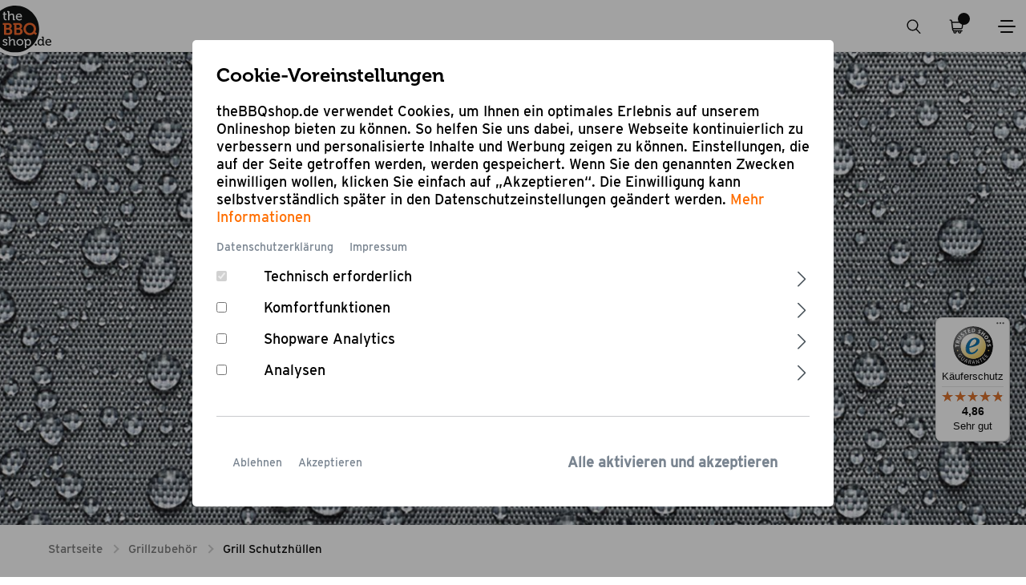

--- FILE ---
content_type: text/html; charset=UTF-8
request_url: https://thebbqshop.de/grill-schutzhuellen/
body_size: 145696
content:

<!DOCTYPE html>

<html lang="de-DE"
      itemscope="itemscope"
      itemtype="https://schema.org/WebPage">

                                
    
    <head>
                    <meta charset="utf-8">
        
                    <meta name="facebook-domain-verification" content="g53yq6dsknns2sc33ja26f5byvibsb"/>
            <meta name="p:domain_verify" content="e351d3d154defbe6145860549325e792"/>
                                <script type="text/javascript">
                if ((localStorage.getItem("bl-bbq-custom-google-ads-conversion") == "true" || localStorage.getItem("cookie-status") == "accepted-all") && localStorage.getItem("cookie-set-after-update-3") == "true") {
                    <!-- Global site tag (gtag.js) - Google Ads: 606748711 -->
                    function executeGTagManager() {
                        window.dataLayer = window.dataLayer || [];

                        function gtag() {
                            dataLayer.push(arguments);
                        }

                        gtag('js', new Date());
                        gtag('config', 'AW-606748711', {'anonymize_ip': true});

                                            }

                    loadScript("https://www.googletagmanager.com/gtag/js?id=AW-606748711", executeGTagManager);

                    function loadScript(b, c) {
                        var a = document.createElement("script");
                        a.type = "text/javascript", a.readyState ? a.onreadystatechange = function () {
                            ("loaded" == a.readyState || "complete" == a.readyState) && (a.onreadystatechange = null, c())
                        } : a.onload = function () {
                            c()
                        }, a.src = b, document.getElementsByTagName("head")[0].appendChild(a)
                    }
                }
            </script>
                            <!-- Matomo -->
            <script type="text/javascript">
                if ((localStorage.getItem("bl-bbq-custom-matomo-accept") == "true" || localStorage.getItem("cookie-status") == "accepted-all") && localStorage.getItem("cookie-set-after-update-3") == "true") {
                    var _paq = window._paq = window._paq || [];
                    
                    if (document.referrer != "") {
                        if (document.referrer.indexOf("stripe") > 0 || document.referrer.indexOf("paypal") > 0) {
                            if (sessionStorage.getItem("bbq-originReferrer")) {
                                _paq.push(['setReferrerUrl', sessionStorage.getItem("bbq-originReferrer")]);
                                sessionStorage.removeItem("bbq-originReferrer")
                            }
                        } else {
                            if (!sessionStorage.getItem("bbq-originReferrer")) {
                                sessionStorage.setItem("bbq-originReferrer", document.referrer);
                            }
                        }
                    }

                    _paq.push(['trackPageView']);
                    _paq.push(['enableLinkTracking']);
                    (function () {
                        var u = "https://yavin.bitloft.de/";
                        _paq.push(['setTrackerUrl', u + 'js/']);
                        _paq.push(['setSiteId', '2']);
                        var d = document, g = d.createElement('script'), s = d.getElementsByTagName('script')[0];
                        g.type = 'text/javascript';
                        g.async = true;
                        g.src = u + 'js/';
                        s.parentNode.insertBefore(g, s);
                    })();
                }
            </script>
            <!-- End Matomo Code -->
                                
                <meta name="viewport"
              content="width=device-width, initial-scale=1, shrink-to-fit=no">
        
                <meta name="author"
              content=""/>
        <meta name="robots"
              content="index, follow"/>
                                <meta name="revisit-after"
              content="15 days"/>
        <meta name="keywords"
              content=""/>
        <meta name="description"
              content="Wasserdichte Grill Schutzhülle mit integriertem Spanngurt und Packsack zur Aufbewahrung. In verschiedenen Größen erhältlich"/>
        
                <meta property="og:type"
              content="website"/>
        <meta property="og:site_name"
              content="theBBQshop.de"/>
        <meta property="og:title"
              content="Grill Schutzhüllen und Abdeckungen | theBBQshop.de"/>
        <meta property="og:description"
              content="Wasserdichte Grill Schutzhülle mit integriertem Spanngurt und Packsack zur Aufbewahrung. In verschiedenen Größen erhältlich"/>
        <meta property="og:image"
              content=""/>

        <meta name="twitter:card"
              content="website"/>
        <meta name="twitter:site"
              content="theBBQshop.de"/>
        <meta name="twitter:title"
              content="Grill Schutzhüllen und Abdeckungen | theBBQshop.de"/>
        <meta name="twitter:description"
              content="Wasserdichte Grill Schutzhülle mit integriertem Spanngurt und Packsack zur Aufbewahrung. In verschiedenen Größen erhältlich"/>
        <meta name="twitter:image"
              content=""/>
        
                <meta itemprop="copyrightHolder"
              content="theBBQshop.de"/>
        <meta itemprop="copyrightYear"
              content=""/>
        <meta itemprop="isFamilyFriendly"
              content="true"/>
        <meta itemprop="image"
              content=""/>

                    
                                    
                    <link rel="shortcut icon"
                  href="https://thebbqshop.de/bundles/bbqshop/assets/images/favicon/favicon-32x32.png?1758110385">
        
                    <link rel="apple-touch-icon" sizes="180x180"
                  href="https://thebbqshop.de/bundles/bbqshop/assets/images/favicon/apple-touch-icon.png?1758110385">
        
                    <link rel="icon" sizes="192x192"
                  href="https://thebbqshop.de/bundles/bbqshop/assets/images/favicon/android-chrome-192x192.png?1758110385">
            <meta name="theme-color"
                  content="#ffffff"/>
        
                    <link rel="manifest"
                  href="https://thebbqshop.de/bundles/bbqshop/assets/images/favicon/site.webmanifest?1758110385">
            <link rel="mask-icon"
                  href="https://thebbqshop.de/bundles/bbqshop/assets/images/favicon/safari-pinned-tab.svg?1758110385"
                  color="#5bbad5">
            <meta name="apple-mobile-web-app-title" content="theBBQshop">
            <meta name="application-name" content="theBBQshop">
            <meta name="msapplication-TileColor" content="#da532c">
        
                                                                                <link rel="canonical"
                              href="https://thebbqshop.de/grill-schutzhuellen/"/>
                                                        
                    <title itemprop="name">
                Grill Schutzhüllen und Abdeckungen | theBBQshop.de            </title>
        
                    <link rel="preload" href="/bundles/bbqshop/assets/font/InterstateReg/Interstate-Regular_unobfuscated_PRCTjhB_NXMsKK6.woff2" as="font" type="font/woff2" crossorigin>
            <link rel="preload" href="/bundles/bbqshop/assets/font/InterstateLt/Interstate-Light_unobfuscated_mak2fjG_PAvKC8N.woff2" as="font" type="font/woff2" crossorigin>
            <link rel="preload" href="/bundles/bbqshop/assets/font/InterstateBd/Interstate-Bold_unobfuscated_F8hZDEo_bJOk9tI.woff2" as="font" type="font/woff2" crossorigin>
            <link rel="preload" href="/bundles/bbqshop/assets/font/Museo-700/font.woff2" as="font" type="font/woff2" crossorigin>

                                                                <link rel="stylesheet" href="https://thebbqshop.de/theme/81980edbb966be6d0eeb1b10f683ad36/css/all.css?1756809776">
                                    
        
                                <script>
                window.activeNavigationId = '78dd0b5c458c4c728a94eb8df5458e91';
                window.router = {
                    'frontend.cart.offcanvas': '/checkout/offcanvas',
                    'frontend.cookie.offcanvas': '/cookie/offcanvas',
                    'frontend.checkout.finish.page': '/checkout/finish',
                    'frontend.checkout.info': '/widgets/checkout/info',
                    'frontend.menu.offcanvas': '/widgets/menu/offcanvas',
                    'frontend.cms.page': '/widgets/cms',
                    'frontend.cms.navigation.page': '/widgets/cms/navigation',
                    'frontend.account.addressbook': '/widgets/account/address-book',
                    'frontend.country.country-data': '/country/country-state-data',
                    'frontend.app-system.generate-token': '/app-system/Placeholder/generate-token',
                };
                window.salesChannelId = '81335099078f49edb660cde2f0026cfe';
            </script>
        
                                <script>
                
                window.breakpoints = {"xs":0,"sm":576,"md":768,"lg":992,"xl":1200};
            </script>
        
        
                        
                                                    <script type="text/javascript" src="https://thebbqshop.de/theme/81980edbb966be6d0eeb1b10f683ad36/js/all.js?1756809776" defer></script>
                                    
        <script
                async
                data-desktop-y-offset="115"
                data-mobile-y-offset="0"
                data-desktop-disable-reviews="false"
                data-desktop-enable-custom="false"
                data-desktop-position="right"
                data-desktop-custom-width="156"
                data-desktop-enable-fadeout="false"
                data-disable-mobile="false"
                data-disable-trustbadge="false"
                data-mobile-custom-width="156"
                data-mobile-disable-reviews="false"
                data-mobile-enable-custom="false"
                data-mobile-position="right"
                data-color-scheme="os-default"
                charset="UTF-8"
                src="//widgets.trustedshops.com/js/XE9417FF57BC1E2E59A9CE3B8F5533B28.js">
        </script>
    </head>

    <body class="is-ctl-filter is-act-index">

                                <noscript class="noscript-main">
                
    <div role="alert"
         class="alert alert-info alert-has-icon">
                                                                                <span class="icon icon-info">
                        <svg xmlns="http://www.w3.org/2000/svg" xmlns:xlink="http://www.w3.org/1999/xlink" width="24" height="24" viewBox="0 0 24 24"><defs><path d="M12 7c.5523 0 1 .4477 1 1s-.4477 1-1 1-1-.4477-1-1 .4477-1 1-1zm1 9c0 .5523-.4477 1-1 1s-1-.4477-1-1v-5c0-.5523.4477-1 1-1s1 .4477 1 1v5zm11-4c0 6.6274-5.3726 12-12 12S0 18.6274 0 12 5.3726 0 12 0s12 5.3726 12 12zM12 2C6.4772 2 2 6.4772 2 12s4.4772 10 10 10 10-4.4772 10-10S17.5228 2 12 2z" id="icons-default-info" /></defs><use xlink:href="#icons-default-info" fill="#758CA3" fill-rule="evenodd" /></svg>
        </span>                                                        
                    <div class="alert-content-container">
                                                    
                                    <div class="alert-content">
                                                    Um unseren Shop in vollem Umfang nutzen zu können, empfehlen wir Ihnen Javascript in Ihrem Browser zu aktivieren.
                                            </div>
                
                                                                </div>
            </div>
            </noscript>
        
                    <header class="header-main">
                                    <div class="container">
                        
            <div class="row removeMarginRight">
                            <div
                    class="col-2 col-lg-3 col-xl-2 col-sm-3 d-flex align-items-center justify-content-between fullHeight">
                        <div class="header-logo-main">
                    <div class="logoTop">
            <a href="/"><img class="lazy" data-srcset="https://thebbqshop.de/bundles/bbqshop/assets/images/logo.svg?1758110385" srcset="https://www.thebbqshop.de/bundles/bbqshop/assets/images/loading.svg" alt="Grill & BBQ Shop"></a>
        </div>
        
        
        
        
        
                </div>
                </div>
            
                            <div class="col-10 col-lg-9 col-xl-10 col-sm-9 d-flex align-items-center justify-content-end">

                    <div class="header__nav">
                        <div class="header__nav__icon d-flex">
                            <ul>
                                <li class="search">
                                    <a title="Suchen"
                                       aria-label="Suchen">
                                        <div class="iconBackground -black -hover">
                                            <img fetchpriority="low" src="https://thebbqshop.de/bundles/bbqshop/assets/images/svg/TBS_SUCHE_WS.svg?1758110385" alt="theBBQshop.de durchsuchen">
                                        </div>
                                    </a>

                                    <form action="/search"
                                          method="get"
                                          data-search-form="true"
                                          data-url="/suggest?search="
                                          class="searchWrapper">

                                        
                                            <div class="input-group">
                                                                                                    <input type="search"
                                                           name="search"
                                                           class="form-control header-search-input"
                                                           id="header-search-input"
                                                           autocomplete="off"
                                                           autocapitalize="off"
                                                           placeholder="Suche nach Produkten"
                                                           aria-label="Suche nach Produkten"
                                                           value=""
                                                    >
                                                
                                                                                                    <div class="input-group-append">
                                                        <button type="submit"
                                                                class="closeSearch"
                                                                aria-label="Suchen">
                                                            <div class="closeWrapper">
                                                                <span class="close"></span>
                                                            </div>
                                                        </button>

                                                    </div>
                                                                                            </div>
                                                                            </form>
                                </li>
                                <div data-offcanvas-cart="true"></div>
                                <li>
                                    <a href="/checkout/cart"
                                       title="Warenkorb"
                                       aria-label="Warenkorb">
                                        <div class="iconBackground -black -hover -popup">
                                            <img fetchpriority="low" src="https://thebbqshop.de/bundles/bbqshop/assets/images/svg/TBS_WARENKORB_WS.svg?1758110385"
                                                alt="Zum Warenkorb | thebbqshop.de">
                                        </div>
                                                                                                                        <div class="cartItemCount" data-cart-widget="true">
                                            <span>0</span>
                                                                                    </div>
                                    </a>
                                </li>
                                <li style="display:none">
                                    <a href="/watchlist/" title="Merkzettel" aria-label="Merkzettel">
                                        <div class="iconBackground -black -hover">
                                            <img fetchpriority="low" src="https://thebbqshop.de/bundles/bbqshop/assets/images/svg/TBS_MERKZETTEL_WS.svg?1758110385" alt="Zur Merkliste | thebbqshop.de">
                                        </div>
                                        <div class="cartItemCount bookmarkItemCount">
                                            <span>0</span>
                                        </div>
                                    </a>
                                </li>
                                <li style="display:none">
                                    <a href="/compare/" title="Artikelvergleich" aria-label="Artikelvergleich">
                                        <div class="iconBackground -black -hover">
                                            <img fetchpriority="low" src="https://thebbqshop.de/bundles/bbqshop/assets/images/svg/TBS_VERGLEICH_WS.svg?1758110385" alt="Artikel vergleichen | thebbqshop.de">
                                        </div>
                                        <div class="cartItemCount compareItemCount">
                                            <span>0</span>
                                        </div>
                                    </a>
                                </li>

                                                                    <li class="d-none d-xxl-block">
                                        <a href="/account/login"
                                           title="Anmelden">
                                            <div class="iconBackground -black -hover">
                                                <img fetchpriority="low"
                                                    src="https://thebbqshop.de/bundles/bbqshop/assets/images/svg/TBS_LOGIN_WS.svg?1758110385"
                                                    alt="Log In und Kundenkonto | thebbqshop.de">
                                            </div>
                                        </a>
                                    </li>
                                                                <li>
                                                                            <div class="header-search-col">
                                            <div class="row">
                                                <div class="hideOffCanvas">
                                                                                                            <div class="nav-main-toggle">
                                                                                                                            <button
                                                                    class="btn firstOffCanvasIcon nav-main-toggle-btn header-actions-btn"
                                                                    type="button"
                                                                    data-offcanvas-menu="true"
                                                                    aria-label="Menü">
                                                                                                                                            <div class="hamburger-wrapper">
                                                                            <div class="hamburger-menu"></div>
                                                                        </div>
                                                                                                                                    </button>
                                                                <button
                                                                    class="secondOffCanvasIcon d-none nav-main-toggle-btn btn offcanvas-close js-offcanvas-close sticky-top">
                                                                    <div class="hamburger-wrapper">
                                                                        <div class="hamburger-menu animate"></div>
                                                                    </div>
                                                                </button>
                                                                                                                    </div>
                                                                                                    </div>
                                            </div>
                                        </div>
                                                                    </li>
                            </ul>
                        </div>
                        <ul class="header__nav__mainNav">
                                                                                                                                                        
                                

                                                                                                                    <li class="nav-point ">
                                            <a href="https://thebbqshop.de/gasgrill/"                                               title="Gasgrill" itemprop="url"><span itemprop="name">Gasgrill</span></a>
                                            <div class="sub-nav">
                                                <ul>
                                                                                                            <li><a itemprop="url"
                                                               href="https://thebbqshop.de/gasgrill/gasgrills-2-bis-6-brenner/"
                                                               class="sub-nav-items"><span
                                                                    itemprop="name">  Gasgrills 2 bis 6 Brenner</span>
                                                            </a></li>
                                                                                                            <li><a itemprop="url"
                                                               href="https://thebbqshop.de/gasgrill/portable-gasgrills-bruzz-willi/"
                                                               class="sub-nav-items"><span
                                                                    itemprop="name">  Bruzz Willi Portable Gasgrills</span>
                                                            </a></li>
                                                                                                            <li><a itemprop="url"
                                                               href="/outdoor-cooking/outdoor-grill-kueche/"
                                                               class="sub-nav-items"><span
                                                                    itemprop="name">  Built In Grill</span>
                                                            </a></li>
                                                                                                            <li><a itemprop="url"
                                                               href="https://thebbqshop.de/plancha-grills/"
                                                               class="sub-nav-items"><span
                                                                    itemprop="name">  Plancha Grills</span>
                                                            </a></li>
                                                                                                    </ul>
                                            </div>
                                        </li>
                                                                                                                                                                                                
                                

                                                                            <li class="nav-point ">
                                            <a class=" "
                                               href="https://thebbqshop.de/kamado-grill/"                                               title="Kamado Grill" itemprop="url"><span itemprop="name">Kamado Grill</span></a>
                                        </li>
                                                                                                                                                                                                
                                

                                                                                                                    <li class="nav-point ">
                                            <a href="https://thebbqshop.de/elektrogrill/"                                               title="Elektrogrill" itemprop="url"><span itemprop="name">Elektrogrill</span></a>
                                            <div class="sub-nav">
                                                <ul>
                                                                                                            <li><a itemprop="url"
                                                               href="https://thebbqshop.de/elektrogrill/elektro-oberhitzegrill/"
                                                               class="sub-nav-items"><span
                                                                    itemprop="name">  Oberhitzegrills</span>
                                                            </a></li>
                                                                                                            <li><a itemprop="url"
                                                               href="https://thebbqshop.de/elektrogrill/pellet-smoker/"
                                                               class="sub-nav-items"><span
                                                                    itemprop="name">  Pellet Smoker</span>
                                                            </a></li>
                                                                                                    </ul>
                                            </div>
                                        </li>
                                                                                                                                                                                                
                                

                                                                                                                    <li class="nav-point ">
                                            <a href="https://thebbqshop.de/outdoor-cooking/"                                               title="Outdoor Cooking" itemprop="url"><span itemprop="name">Outdoor Cooking</span></a>
                                            <div class="sub-nav">
                                                <ul>
                                                                                                            <li><a itemprop="url"
                                                               href="https://thebbqshop.de/outdoor-cooking/outdoor-kueche/"
                                                               class="sub-nav-items"><span
                                                                    itemprop="name">  Outdoor Küche</span>
                                                            </a></li>
                                                                                                            <li><a itemprop="url"
                                                               href="https://thebbqshop.de/outdoor-cooking/dutch-oven/"
                                                               class="sub-nav-items"><span
                                                                    itemprop="name">  Dutch Oven</span>
                                                            </a></li>
                                                                                                            <li><a itemprop="url"
                                                               href="https://thebbqshop.de/outdoor-cooking/gussartikel-und-sets/"
                                                               class="sub-nav-items"><span
                                                                    itemprop="name">  Gussartikel und Sets</span>
                                                            </a></li>
                                                                                                    </ul>
                                            </div>
                                        </li>
                                                                                                                                                                                                
                                

                                                                                                                    <li class="nav-point is-active">
                                            <a href="https://thebbqshop.de/grillzubehoer/"                                               title="Grillzubehör" itemprop="url"><span itemprop="name">Grillzubehör</span></a>
                                            <div class="sub-nav">
                                                <ul>
                                                                                                            <li><a itemprop="url"
                                                               href="https://thebbqshop.de/zubehoer-fuer-grillgeraete/"
                                                               class="sub-nav-items"><span
                                                                    itemprop="name">  Zubehör für Grillgeräte</span>
                                                            </a></li>
                                                                                                            <li><a itemprop="url"
                                                               href="https://thebbqshop.de/grill-schutzhuellen/"
                                                               class="sub-nav-items"><span
                                                                    itemprop="name">  Grill Schutzhüllen</span>
                                                            </a></li>
                                                                                                            <li><a itemprop="url"
                                                               href="https://thebbqshop.de/zubehoer-zum-grillen/"
                                                               class="sub-nav-items"><span
                                                                    itemprop="name">  Zubehör zum Grillen</span>
                                                            </a></li>
                                                                                                            <li><a itemprop="url"
                                                               href="https://thebbqshop.de/anzuenden-und-smoken/"
                                                               class="sub-nav-items"><span
                                                                    itemprop="name">  Anzünden und Smoken</span>
                                                            </a></li>
                                                                                                            <li><a itemprop="url"
                                                               href="https://thebbqshop.de/grillreiniger/"
                                                               class="sub-nav-items"><span
                                                                    itemprop="name">  Grillreiniger</span>
                                                            </a></li>
                                                                                                            <li><a itemprop="url"
                                                               href="/Outdoor-Cooking/"
                                                               class="sub-nav-items"><span
                                                                    itemprop="name">  Outdoor Cooking</span>
                                                            </a></li>
                                                                                                            <li><a itemprop="url"
                                                               href="https://thebbqshop.de/grillzubehoer/wein/"
                                                               class="sub-nav-items"><span
                                                                    itemprop="name">  Wein</span>
                                                            </a></li>
                                                                                                            <li><a itemprop="url"
                                                               href="https://thebbqshop.de/ersatzteile/"
                                                               class="sub-nav-items"><span
                                                                    itemprop="name">  Ersatzteile</span>
                                                            </a></li>
                                                                                                            <li><a itemprop="url"
                                                               href="https://thebbqshop.de/gutscheine/"
                                                               class="sub-nav-items"><span
                                                                    itemprop="name">  Gutscheine</span>
                                                            </a></li>
                                                                                                    </ul>
                                            </div>
                                        </li>
                                                                                                                                                                                                
                                

                                                                                                                    <li class="nav-point ">
                                            <a                                                title="Grill Aktionen" itemprop="url"><span itemprop="name">Grill Aktionen</span></a>
                                            <div class="sub-nav">
                                                <ul>
                                                                                                            <li><a itemprop="url"
                                                               href="https://thebbqshop.de/grill-aktionen/online-shop-grill-aktion/"
                                                               class="sub-nav-items"><span
                                                                    itemprop="name">  Online Shop Grill Aktion</span>
                                                            </a></li>
                                                                                                            <li><a itemprop="url"
                                                               href="https://thebbqshop.de/grill-aktionen/unser-partner-olio-mediterraneo/"
                                                               class="sub-nav-items"><span
                                                                    itemprop="name">  Unser Partner Olio Mediterraneo</span>
                                                            </a></li>
                                                                                                    </ul>
                                            </div>
                                        </li>
                                                                                                                                                                                                
                                

                                                                            <li class="nav-point ">
                                            <a class=" "
                                               href="https://thebbqshop.de/bbq-magazin/"                                               title="Magazin" itemprop="url"><span itemprop="name">Magazin</span></a>
                                        </li>
                                                                                                                        </ul>
                    </div>
                </div>
                    </div>
                        </div>
                            </header>
        
                    <div class="nav-main">
                                    
                                                
                                                    </div>
        
                                    <div class="d-none js-navigation-offcanvas-initial-content">
                                            

        
                <button class="btn btn-light btn-block offcanvas-close js-offcanvas-close sticky-top">
                            <span class="icon icon-x icon-sm">
                        <svg xmlns="http://www.w3.org/2000/svg" xmlns:xlink="http://www.w3.org/1999/xlink" width="24" height="24" viewBox="0 0 24 24"><defs><path d="m10.5858 12-7.293-7.2929c-.3904-.3905-.3904-1.0237 0-1.4142.3906-.3905 1.0238-.3905 1.4143 0L12 10.5858l7.2929-7.293c.3905-.3904 1.0237-.3904 1.4142 0 .3905.3906.3905 1.0238 0 1.4143L13.4142 12l7.293 7.2929c.3904.3905.3904 1.0237 0 1.4142-.3906.3905-1.0238.3905-1.4143 0L12 13.4142l-7.2929 7.293c-.3905.3904-1.0237.3904-1.4142 0-.3905-.3906-.3905-1.0238 0-1.4143L10.5858 12z" id="icons-default-x" /></defs><use xlink:href="#icons-default-x" fill="#758CA3" fill-rule="evenodd" /></svg>
        </span>            
                            Menü schließen
                    </button>
    
            <div class="offcanvas-content-container">
                
	<div class="navigation-offcanvas-container js-navigation-offcanvas">
		<div class="navigation-offcanvas-overlay-content js-navigation-offcanvas-overlay-content">
			<div class="offcanvas-top">
				<ul class="offcanvasMenu">
																							
						

																							<li class="nav-point">

									<a  href="https://thebbqshop.de/gasgrill/"  title="Gasgrill" itemprop="url">
										<span itemprop="name">Gasgrill</span>
									</a>
									<span class="arrowDropdown" onclick="openDropDownInOffcanvas(this)"></span>

									<div class="sub-nav">
										<ul>
																							<li>
													<a itemprop="url" href="https://thebbqshop.de/gasgrill/gasgrills-2-bis-6-brenner/" class="sub-nav-items">
														<span itemprop="name">
															Gasgrills 2 bis 6 Brenner</span>
													</a>
												</li>
																							<li>
													<a itemprop="url" href="https://thebbqshop.de/gasgrill/portable-gasgrills-bruzz-willi/" class="sub-nav-items">
														<span itemprop="name">
															Bruzz Willi Portable Gasgrills</span>
													</a>
												</li>
																							<li>
													<a itemprop="url" href="/outdoor-cooking/outdoor-grill-kueche/" class="sub-nav-items">
														<span itemprop="name">
															Built In Grill</span>
													</a>
												</li>
																							<li>
													<a itemprop="url" href="https://thebbqshop.de/plancha-grills/" class="sub-nav-items">
														<span itemprop="name">
															Plancha Grills</span>
													</a>
												</li>
																					</ul>
									</div>
								</li>
																																				
						

															<li class="nav-point">
									<a class=" "  href="https://thebbqshop.de/kamado-grill/"  title="Kamado Grill" itemprop="url">
										<span itemprop="name">Kamado Grill</span>
									</a>
								</li>
																																				
						

																							<li class="nav-point">

									<a  href="https://thebbqshop.de/elektrogrill/"  title="Elektrogrill" itemprop="url">
										<span itemprop="name">Elektrogrill</span>
									</a>
									<span class="arrowDropdown" onclick="openDropDownInOffcanvas(this)"></span>

									<div class="sub-nav">
										<ul>
																							<li>
													<a itemprop="url" href="https://thebbqshop.de/elektrogrill/elektro-oberhitzegrill/" class="sub-nav-items">
														<span itemprop="name">
															Oberhitzegrills</span>
													</a>
												</li>
																							<li>
													<a itemprop="url" href="https://thebbqshop.de/elektrogrill/pellet-smoker/" class="sub-nav-items">
														<span itemprop="name">
															Pellet Smoker</span>
													</a>
												</li>
																					</ul>
									</div>
								</li>
																																				
						

																							<li class="nav-point">

									<a  href="https://thebbqshop.de/outdoor-cooking/"  title="Outdoor Cooking" itemprop="url">
										<span itemprop="name">Outdoor Cooking</span>
									</a>
									<span class="arrowDropdown" onclick="openDropDownInOffcanvas(this)"></span>

									<div class="sub-nav">
										<ul>
																							<li>
													<a itemprop="url" href="https://thebbqshop.de/outdoor-cooking/outdoor-kueche/" class="sub-nav-items">
														<span itemprop="name">
															Outdoor Küche</span>
													</a>
												</li>
																							<li>
													<a itemprop="url" href="https://thebbqshop.de/outdoor-cooking/dutch-oven/" class="sub-nav-items">
														<span itemprop="name">
															Dutch Oven</span>
													</a>
												</li>
																							<li>
													<a itemprop="url" href="https://thebbqshop.de/outdoor-cooking/gussartikel-und-sets/" class="sub-nav-items">
														<span itemprop="name">
															Gussartikel und Sets</span>
													</a>
												</li>
																					</ul>
									</div>
								</li>
																																				
						

																							<li class="nav-point">

									<a  href="https://thebbqshop.de/grillzubehoer/"  title="Grillzubehör" itemprop="url">
										<span itemprop="name">Grillzubehör</span>
									</a>
									<span class="arrowDropdown" onclick="openDropDownInOffcanvas(this)"></span>

									<div class="sub-nav">
										<ul>
																							<li>
													<a itemprop="url" href="https://thebbqshop.de/zubehoer-fuer-grillgeraete/" class="sub-nav-items">
														<span itemprop="name">
															Zubehör für Grillgeräte</span>
													</a>
												</li>
																							<li>
													<a itemprop="url" href="https://thebbqshop.de/grill-schutzhuellen/" class="sub-nav-items">
														<span itemprop="name">
															Grill Schutzhüllen</span>
													</a>
												</li>
																							<li>
													<a itemprop="url" href="https://thebbqshop.de/zubehoer-zum-grillen/" class="sub-nav-items">
														<span itemprop="name">
															Zubehör zum Grillen</span>
													</a>
												</li>
																							<li>
													<a itemprop="url" href="https://thebbqshop.de/anzuenden-und-smoken/" class="sub-nav-items">
														<span itemprop="name">
															Anzünden und Smoken</span>
													</a>
												</li>
																							<li>
													<a itemprop="url" href="https://thebbqshop.de/grillreiniger/" class="sub-nav-items">
														<span itemprop="name">
															Grillreiniger</span>
													</a>
												</li>
																							<li>
													<a itemprop="url" href="/Outdoor-Cooking/" class="sub-nav-items">
														<span itemprop="name">
															Outdoor Cooking</span>
													</a>
												</li>
																							<li>
													<a itemprop="url" href="https://thebbqshop.de/grillzubehoer/wein/" class="sub-nav-items">
														<span itemprop="name">
															Wein</span>
													</a>
												</li>
																							<li>
													<a itemprop="url" href="https://thebbqshop.de/ersatzteile/" class="sub-nav-items">
														<span itemprop="name">
															Ersatzteile</span>
													</a>
												</li>
																							<li>
													<a itemprop="url" href="https://thebbqshop.de/gutscheine/" class="sub-nav-items">
														<span itemprop="name">
															Gutscheine</span>
													</a>
												</li>
																					</ul>
									</div>
								</li>
																																				
						

																							<li class="nav-point">

									<a  title="Grill Aktionen" itemprop="url">
										<span itemprop="name">Grill Aktionen</span>
									</a>
									<span class="arrowDropdown" onclick="openDropDownInOffcanvas(this)"></span>

									<div class="sub-nav">
										<ul>
																							<li>
													<a itemprop="url" href="https://thebbqshop.de/grill-aktionen/online-shop-grill-aktion/" class="sub-nav-items">
														<span itemprop="name">
															Online Shop Grill Aktion</span>
													</a>
												</li>
																							<li>
													<a itemprop="url" href="https://thebbqshop.de/grill-aktionen/unser-partner-olio-mediterraneo/" class="sub-nav-items">
														<span itemprop="name">
															Unser Partner Olio Mediterraneo</span>
													</a>
												</li>
																					</ul>
									</div>
								</li>
																																				
						

															<li class="nav-point">
									<a class=" "  href="https://thebbqshop.de/bbq-magazin/"  title="Magazin" itemprop="url">
										<span itemprop="name">Magazin</span>
									</a>
								</li>
																						</ul>

									<nav class="nav navigation-offcanvas-actions">
													                
                                                                                                          
                                                                                            
                                                                                                                                                                                                                                                                                                                                                                                                                                                                                                                                                                     
                                                                                                                                                                                                            
                                                                                                                                                                                                                                                                                                                                                                                                                                                                                                                                                                                                                                                                                                                                                                                                                                                                                       
                        
                                                                                                                                        						
													                
                                                                                                          

                                                                                                                                                                                                                                                                                                                                                                                                                                                                                                                                    
                                                                                                                                                                                                                                                                                                                                                                                                                                                                                                                                                                                                                                                                                                                                                                                                                                                                                                                                                                                                                                                                                                                                                                                                                                                                                                                    
                                                                                                                                          
                                                                                                                                                                                                                                                                                                          											</nav>
								<div class="header__nav__icon d-flex">
					<ul>
													<li class="d-block d-xxl-none">
								<a href="/account/login" title="Anmelden">
									<div class="iconBackground -black -hover">
										<img class="lazy" src="https://thebbqshop.de/bundles/bbqshop/assets/images/svg/TBS_LOGIN_WS.svg?1758110385" alt="Log In und Kundenkonto | thebbqshop.de">
									</div>
								</a>
							</li>
																																								</ul>
				</div>
			</div>

			<div class="offcanvas-bottom">
				<ul class="offcanvasSubMenu">
																													<li>
							<a href="https://thebbqshop.de/datenschutz/" title="Datenschutz" itemprop="url">
								<span itemprop="name">Datenschutz</span>
							</a>
							<span class="arrowDropdown" onclick="openDropDownInOffcanvas(this)"></span>
						</li>
																													<li>
							<a href="https://thebbqshop.de/impressum/" title="Impressum" itemprop="url">
								<span itemprop="name">Impressum</span>
							</a>
							<span class="arrowDropdown" onclick="openDropDownInOffcanvas(this)"></span>
						</li>
																													<li>
							<a href="https://thebbqshop.de/agb/" title="AGB" itemprop="url">
								<span itemprop="name">AGB</span>
							</a>
							<span class="arrowDropdown" onclick="openDropDownInOffcanvas(this)"></span>
						</li>
																													<li>
							<a href="https://thebbqshop.de/widerrufsrecht/" title="Widerrufsrecht" itemprop="url">
								<span itemprop="name">Widerrufsrecht</span>
							</a>
							<span class="arrowDropdown" onclick="openDropDownInOffcanvas(this)"></span>
						</li>
																													<li>
							<a href="https://thebbqshop.de/echtheit-von-bewertungen/" title="Echtheit von Bewertungen" itemprop="url">
								<span itemprop="name">Echtheit von Bewertungen</span>
							</a>
							<span class="arrowDropdown" onclick="openDropDownInOffcanvas(this)"></span>
						</li>
									</ul>
			</div>
		</div>
	</div>
        </div>
                                        </div>
                    
                    <main class="content-main">
                                    
                    <div class="container-main">
                    <div class="overlay"></div>
            <div class="cms-page">
                                                            <div class="cms-sections">
                                            
            
            
            
                                        
                                    
                                <div class="cms-section  pos-0 cms-section-default"
                     style="">

                            <div class="cms-section-default full-width">
        
                            
                
                
        
    
    
    
            
    
    <div class="cms-block   pos-0 cms-block-fullwidth-image"
         style="">

                    <div class="cms-block-container"
                 style="padding: 0px 0px 0px 0px;">

                                    <div class="cms-block-container-row row cms-row ">
                            
                                    
                                                                                                                                                    

            <link rel="preload" href="https://thebbqshop.de/thumbnail/19/f2/33/1677232580/grillhuelle_1920x1920.jpg" as="image" fetchpriority="high">
            <div class="backgroundImage -small-mobile -textOverlay" style="width: 100%;background-image: url('https://thebbqshop.de/thumbnail/19/f2/33/1677232580/grillhuelle_1920x1920.jpg');background-position:center">
                                    <div class="container-fluid">
                        <div class="container">
                            <div class="col-sm-12 col-md-12 col-lg-12">
                                <div class="row">
                                    <div class="col-sm-12 col-md-12 col-lg-12">
                                        <div class="backgroundImageTextWrapper d-flex justify-content-center">
                                            <div class="backgroundImageText light-textshadow">
                                                

                                                                                                                                                            <h1 class="headline h1">
                                                            Grill Schutzhüllen
                                                        </h1>
                                                                                                    
                                                                                                                                                                                                                        <h2 class="subHeadline h3     ">schütze deinen Grill vor Wind und Wetter</h2>
                                                                                                                                                                                                        </div>
                                                                                    </div>
                                    </div>
                                </div>
                            </div>
                        </div>
                    </div>
                            </div>
            

            <div class="container-fluid">
            <div class="container noPadding">
                <div class="col-sm-12 col-md-12">
                    <div class="row">
                        <div class="col-sm-12 col-md-12 col-lg-12">
                                                                                                                                                                                    
                                <div class="breadcrumb" itemscope itemtype="https://schema.org/BreadcrumbList">
                                    <div class="breadcrumb-item" itemprop="itemListElement" itemscope itemtype="https://schema.org/ListItem">
                                        <a itemprop="item" href="/"> <span itemprop="name">Startseite</span> </a>
                                        <meta itemprop="position" content="1"/>
                                    </div>

                                                                                                                                                                                                
                                        <div class="breadcrumb-item" itemprop="itemListElement" itemscope itemtype="https://schema.org/ListItem">
                                                                                            <a itemprop="item"
                                                   class=""
                                                   href="https://thebbqshop.de/grillzubehoer/">
                                                                                                            <span itemprop="name">Grillzubehör</span>
                                                                                                    </a>
                                                <meta itemprop="position" content="2"/>
                                                                                    </div>
                                                                                                                                                            
                                        <div class="breadcrumb-item" itemprop="itemListElement" itemscope itemtype="https://schema.org/ListItem">
                                                                                            <a itemprop="item"
                                                   class=" is-active"
                                                   href="https://thebbqshop.de/grill-schutzhuellen/">
                                                                                                            <span itemprop="name">Grill Schutzhüllen</span>
                                                                                                    </a>
                                                <meta itemprop="position" content="3"/>
                                                                                    </div>
                                                                    </div>
                                                    </div>
                    </div>
                </div>
            </div>
        </div>
                        </div>
                            </div>
            </div>
                        </div>
                </div>
            

                                                
            
            
            
                                        
                                    
                                <div class="cms-section  pos-1 cms-section-default"
                     style="">

                            <div class="cms-section-default full-width">
        
                            
                
                
        
    
    
    
            
    
    <div class="cms-block   pos-0 cms-block-productfilter"
         style="">

                    <div class="cms-block-container"
                 style="padding: 0px 0px 0px 0px;">

                                    <div class="cms-block-container-row row cms-row ">
                                                    
                        
                                        
                                                                                                                                                                                    

                                    
    
    <div class="container-fluid">
        <div class="container noPadding">
            <div class="col-sm-12 col-md-12">
                <div class="row">
                    <div class="col-sm-12 col-md-12 col-lg-12">
                        <div class="itemListHead">
                            
                            
                                                            <div class="filter-select d-flex">
                                    <div class="cta-wrapper d-flex justify-content-center justify-content-sm-start">
                                        <div class="select">
                                            <select onchange="toToSubCategorie(this)">
                                                                                                                                                            <option  data-href="https://thebbqshop.de/zubehoer-fuer-grillgeraete/">Zubehör für Grillgeräte</option>
                                                                                                                                                                                                                <option  selected data-href="https://thebbqshop.de/grill-schutzhuellen/">Grill Schutzhüllen</option>
                                                                                                                                                                                                                <option  data-href="https://thebbqshop.de/zubehoer-zum-grillen/">Zubehör zum Grillen</option>
                                                                                                                                                                                                                <option  data-href="https://thebbqshop.de/anzuenden-und-smoken/">Anzünden und Smoken</option>
                                                                                                                                                                                                                <option  data-href="https://thebbqshop.de/grillreiniger/">Grillreiniger</option>
                                                                                                                                                                                                                                                                                                                    <option  data-href="https://thebbqshop.de/grillzubehoer/wein/">Wein</option>
                                                                                                                                                                                                                <option  data-href="https://thebbqshop.de/ersatzteile/">Ersatzteile</option>
                                                                                                                                                                                                                <option  data-href="https://thebbqshop.de/gutscheine/">Gutscheine</option>
                                                                                                                                                </select>
                                        </div>
                                        <div class="select-desktop">
                                            <ul>
                                                <li><a class="top">
                                                                                                                                                                                                                                                                                                                                                                                    Grill Schutzhüllen
                                                                                                                                                                                                                                                                                                                                                                                                                                                                                                                                                                                                                                                                                                                                                                                                                                                                                                                                                                                                                                                                                                                                            </a>
                                                    <ul>
                                                                                                                                                                                    <li><a href="https://thebbqshop.de/zubehoer-fuer-grillgeraete/">Zubehör für Grillgeräte</a></li>
                                                                                                                                                                                                                                                <li><a href="https://thebbqshop.de/grill-schutzhuellen/">Grill Schutzhüllen</a></li>
                                                                                                                                                                                                                                                <li><a href="https://thebbqshop.de/zubehoer-zum-grillen/">Zubehör zum Grillen</a></li>
                                                                                                                                                                                                                                                <li><a href="https://thebbqshop.de/anzuenden-und-smoken/">Anzünden und Smoken</a></li>
                                                                                                                                                                                                                                                <li><a href="https://thebbqshop.de/grillreiniger/">Grillreiniger</a></li>
                                                                                                                                                                                                                                                                                                                                                                    <li><a href="https://thebbqshop.de/grillzubehoer/wein/">Wein</a></li>
                                                                                                                                                                                                                                                <li><a href="https://thebbqshop.de/ersatzteile/">Ersatzteile</a></li>
                                                                                                                                                                                                                                                <li><a href="https://thebbqshop.de/gutscheine/">Gutscheine</a></li>
                                                                                                                                                                        </ul>
                                                </li>
                                            </ul>
                                        </div>
                                    </div>
                                    <div class="cta-wrapper d-flex justify-content-center justify-content-sm-end">
                                        <div class="select sorting" data-listing-sorting="true" data-listing-sorting-options='null'>
                                            <select  class="sorting custom-select custom-select-sortby-select" aria-label="Sortierung">
                                                                                                    <option value="9dae515b6a734774a4ab2b0bf48602ff" selected>Name A-Z</option>
                                                                                                    <option value="7a54409d96f14c1ea199ec277df31d7e">Name Z-A</option>
                                                                                                    <option value="92a5e3ca4cce40f5ad01ac65ff099697">Preis aufsteigend</option>
                                                                                                    <option value="197b7befd6484b6fbb189ca3e6c6f1de">Neu</option>
                                                                                                    <option value="a0026b60b87348509c355c148a4b8a8c">Preis absteigend</option>
                                                                                            </select>
                                        </div>
                                        <div class="select-desktop"  data-listing-sorting="true" data-listing-sorting-options='null'>
                                            <ul>
                                                <li><a class="top">
                                                                                                                    Name, A-Z
                                                                                                            </a>
                                                    <ul class="sorting custom-select custom-select-sortby" aria-label="Sortierung">
                                                                                                                    <li data-value="9dae515b6a734774a4ab2b0bf48602ff"><a onclick="sortByUl(this)">Name A-Z</a></li>
                                                                                                                    <li data-value="7a54409d96f14c1ea199ec277df31d7e"><a onclick="sortByUl(this)">Name Z-A</a></li>
                                                                                                                    <li data-value="92a5e3ca4cce40f5ad01ac65ff099697"><a onclick="sortByUl(this)">Preis aufsteigend</a></li>
                                                                                                                    <li data-value="197b7befd6484b6fbb189ca3e6c6f1de"><a onclick="sortByUl(this)">Neu</a></li>
                                                                                                                    <li data-value="a0026b60b87348509c355c148a4b8a8c"><a onclick="sortByUl(this)">Preis absteigend</a></li>
                                                                                                            </ul>
                                                </li>
                                            </ul>
                                        </div>
                                    </div>
                                </div>
                                                    </div>
                    </div>
                </div>
            </div>
        </div>
    </div>

                <div class="container-fluid container-product-listing" data-sr="not defined" data-if="not defined">
        <div class="container noPaddingTop">
            <div class="col-sm-12 col-md-12">
                <div class="row product-listing-row cropped-content-mobile">

                    <div class="col-sm-12 col-md-12 col-lg-12 product-filter-ajax-loader">
                        <div class="loader productLoader" role="status"></div>
                    </div>
                    <div class="product-filter-ajax-informations d-none"
                         data-offset="0"
                         data-sortBy="9dae515b6a734774a4ab2b0bf48602ff"
                         data-csrf=""
                         data-idOfFilteredCategory=""
                         data-productStreamId=""
                         data-currentCategoryId="78dd0b5c458c4c728a94eb8df5458e91"
                         data-currentCategoryId-test="nein"></div>


                </div>

                <div class="row">
                    <div class="col-sm-12 col-md-12 col-lg-12 product-ajax-loader d-none">
                        <div class="loader productLoader" role="status"></div>
                    </div>

                    <div class="col-12 col-sm-12 col-md-12 col-lg-12 loadMoreProductsButton d-none">
    <div class="productsButton d-flex jusify-content-center">
        <a onclick="showMoreProducts()">Mehr Artikel <img alt="theBBQshop.de | Weitere Bewertungen anzeigen" data-srcset="https://thebbqshop.de/bundles/bbqshop/assets/images/svg/TBS_REFRESH_WS.svg?1758110385" class="lazy"></a>
    </div>
</div>

                    <div class="product-listing-ajax-informations d-none"
                         data-offset="0"
                         data-sortBy="9dae515b6a734774a4ab2b0bf48602ff"
                         data-csrf=""
                         data-idOfFilteredCategory=""
                         data-productStreamId=""
                         data-currentCategoryId="78dd0b5c458c4c728a94eb8df5458e91"></div>
                </div>


                <div class="row no-products-row d-none">
                    <div class="is-empty">
                        <span>Es wurden keine passenden Artikel gefunden.</span>
                    </div>
                </div>
            </div>
        </div>
    </div>
                    </div>
                            </div>
            </div>
                        </div>
                </div>
            

                                                
            
            
            
                                        
                                    
                                <div class="cms-section  pos-2 cms-section-default"
                     style="">

                            <div class="cms-section-default full-width">
        
                            
                
                
        
    
    
    
            
    
    <div class="cms-block   pos-0 cms-block-separator"
         style="">

                    <div class="cms-block-container"
                 style="padding: 0px 0px 0px 0px;">

                                    <div class="cms-block-container-row row cms-row ">
                                        <div class="container-fluid borderBottom" style="height:4px">

        </div>
                        </div>
                            </div>
            </div>
                    
                            
                
                
        
    
    
    
            
    
    <div class="cms-block   pos-1 cms-block-headlinetextimagebox"
         style="">

                    <div class="cms-block-container"
                 style="padding: 0px 0px 0px 0px;">

                                    <div class="cms-block-container-row row cms-row ">
                                
            <div class="container-fluid"  >
            <div class="container ">
                <div class="col-sm-12 col-md-12">
                    <div class="row">
                        <div class="col-sm-12 col-md-12 col-lg-12">
                                                        <div class="headlineBox  -textCentered ">
                                <h3 class="headline h3      ">
                                Unsere Grill und Heizstrahler Schutzhüllen
                            </ h3>

                                                        <span class="subHeadline h4     ">bieten den optimalen Schutz für deine Geräte</ span>
                                            </div>
                                    </div>

                                                            <div class="col-sm-12 col-md-6 col-lg-6">
                            <p>Unsere atmungsaktiven Wetterschutzhüllen für Grillgeräte und Heizstrahler bieten einen zuverlässigen Schutz vor Wind und Wetter.&nbsp;Besonders das Material der Hüllen trägt dazu bei, dass die Geräte vor Witterungsbedingungen geschont werden. So wird auch die Lebensdauer der Geräte deutlich erhöht.&nbsp;Die Hüllen sind leicht in der Handhabung und bestehen aus widerstandsfähigem RipStop Polyester, welches sich nach Belieben auf eine kompakte Größe zusammenfalten lässt. </p><p>Durch Schnallen-Spanngurte kann die Grill- und Heizstrahl-Abdeckung passgenau dem Gerät angepasst und fixiert werden. Die Tunnelzüge im Saum der Schutzhüllen sorgen für einen besseren Halt bei Windaufkommen.&nbsp;Die Grill- und Heizstrahler Schutzhüllen sind von außen wasserdicht und von innen wasserundurchlässig. </p><p>Das hat den Vorteil, dass kondensierte Feuchtigkeit nach außen abgeleitet wird. So dringt kein Regenwasser ein, Schimmelbildung wird vorgebeugt und das Grillrost wird vor Rost bewahrt.</p><br><div>
</div>
                        </div>
                        <div class="col-sm-12 col-md-6 col-lg-6">
                                                                                            
                                                                                                                                                                                                                                                                                                                                                                                                                                                                    <div class="imgWrapper mb-4 mb-md-0">
                                                                            <img class="lazy" srcset="https://www.thebbqshop.de/bundles/bbqshop/assets/images/loading.svg" data-srcset="https://thebbqshop.de/thumbnail/85/02/0f/1655205216/grillschutzhuellen-theBBQshop-Schnalle-Gurt_800x800.jpeg" alt="Grillschutzhüllen inklusive Gurtband von theBBQshop.de" title="Grillschutzhüllen inklusive Gurtband von theBBQshop.de" height="800px">
                                                                    </div>
                                                    </div>
                                                    </div>
            </div>
        </div>
                        </div>
                            </div>
            </div>
                    
                            
                
                
        
    
    
    
            
    
    <div class="cms-block   pos-2 cms-block-video"
         style="">

                    <div class="cms-block-container"
                 style="padding: 0px 0px 0px 0px;">

                                    <div class="cms-block-container-row row cms-row ">
                                                            
    
                        </div>
                            </div>
            </div>
                    
                            
                
                
        
    
    
    
            
    
    <div class="cms-block   pos-3 cms-block-headlinetextimagebox"
         style="">

                    <div class="cms-block-container"
                 style="padding: 0px 0px 0px 0px;">

                                    <div class="cms-block-container-row row cms-row ">
                                
            <div class="container-fluid"  >
            <div class="container ">
                <div class="col-sm-12 col-md-12">
                    <div class="row">
                        <div class="col-sm-12 col-md-12 col-lg-12">
                                                        <div class="headlineBox  -textCentered ">
                                <h3 class="headline h3      ">
                                Die Highlights unserer Schutzhüllen auf einen Blick 
                            </ h3>

                                                </div>
                                    </div>

                                                            <div class="col-sm-12 col-md-6 col-lg-6">
                                                                                                                                                                                                                                                                                                                                                                                                                                                                                                                                
                                <div class="imgWrapper mb-4 mb-md-0">
                                                                            <img class="lazy" srcset="https://www.thebbqshop.de/bundles/bbqshop/assets/images/loading.svg" data-srcset="https://thebbqshop.de/thumbnail/3c/19/af/1618387872/Grillschutzhuelle-Heizstrahler-schutzhuelletheBBQshop-verklebte-Naehte_800x800.jpg" alt="Grillschutzhülle mit verklebten Nähten theBBQshop.de" title="" height="800px">
                                                                    </div>
                                                    </div>
                        <div class="col-sm-12 col-md-6 col-lg-6">
                            <p><br>&nbsp;&nbsp; &nbsp;•&nbsp;&nbsp;&nbsp; Aus atmungsaktiven Ripstop-Polyester<br><br>&nbsp;&nbsp; &nbsp;•&nbsp;&nbsp;&nbsp; Von außen wasserdicht, von innen wasserdampfdurchlässig</p><p>&nbsp; &nbsp; •&nbsp; &nbsp; Inklusive praktischem Packsack</p><p>&nbsp; &nbsp; •&nbsp; &nbsp; Packsack zum einfachen Verstauen und Aufbewahren der&nbsp;</p><p>&nbsp; &nbsp; &nbsp; &nbsp; &nbsp;Schutzhülle</p><p>&nbsp; &nbsp; •&nbsp; &nbsp; Schutz vor Schimmelbildung dank atmungsaktiver Membran&nbsp;</p><p>&nbsp; &nbsp; •&nbsp; &nbsp; Effektiver Schutz vor Verschmutzungen, Staub und&nbsp;</p><p>&nbsp; &nbsp; &nbsp; &nbsp; &nbsp; vorzeitiger&nbsp;<span style="letter-spacing: 0px;">Alterung durch&nbsp;</span><span style="letter-spacing: 0px;">Witterungsbedingungen</span></p><p><br></p>
                        </div>
                                                    </div>
            </div>
        </div>
                        </div>
                            </div>
            </div>
                    
                            
                
                
        
    
    
    
            
    
    <div class="cms-block   pos-4 cms-block-headlinetextimagebox"
         style="">

                    <div class="cms-block-container"
                 style="padding: 0px 0px 0px 0px;">

                                    <div class="cms-block-container-row row cms-row ">
                                
                        </div>
                            </div>
            </div>
                    
                            
                
                
        
    
    
    
            
    
    <div class="cms-block   pos-5 cms-block-separator"
         style="">

                    <div class="cms-block-container"
                 style="padding: 0px 0px 0px 0px;">

                                    <div class="cms-block-container-row row cms-row ">
                                        <div class="container-fluid borderBottom" style="height:4px">

        </div>
                        </div>
                            </div>
            </div>
                    
                            
                
                
        
    
    
    
            
    
    <div class="cms-block   pos-6 cms-block-lastseenproducts"
         style="">

                    <div class="cms-block-container"
                 style="padding: 0px 0px 0px 0px;">

                                    <div class="cms-block-container-row row cms-row ">
                            
    <div class="container-fluid lastSeenContainer">
        <div class="container">
            <div class="col-sm-12 col-md-12">
                <div class="row last-seen-products-cmsEl cropped-content-mobile">
                    <div class="col-sm-12 col-md-12 col-lg-12">
                                                    <div class="headlineBox  -textCentered ">
                                <span class="headline h2      ">
                                    Zuletzt angesehene Produkte
                                </ span>

                                                            </div>
                                            </div>

                </div>
            </div>
        </div>
    </div>

                    </div>
                            </div>
            </div>
                        </div>
                </div>
            

                </div>


                            </div>
            </div>
            </main>
        
             <footer class="footer-main">
                              <div class="container-fluid">
        <div class="footerTop d-flex justify-content-center align-items-center">
        <div class="container-fluid">
                    <div class="container noPadding">
                                                        <div class="row inner-ver">
                                    <div class="col-sm-12 col-md-6 col-lg-6 col-xl-4">
                                        <div class="footer_headline -black d-flex flex-column">
                                            <span>Das sind deine</span>
                                            <span>Vorteile</span>
                                        </div>

                                        <div class="footer_mid_list -image">
                                            <ul>
                                                <li>
                                                    <div class="iconBackground -black -small">
                                                        <img fetchpriority="low" class="lazy" data-srcset="https://thebbqshop.de/bundles/bbqshop/assets/images/svg/TBS_KOSTENLOSER_VERSAND_WS.svg?1758110385" alt="Ab 79,00 € versandkostenfrei">
                                                    </div>
                                                    Ab 79,00 € versandkostenfrei
                                                </li>
                                                <li>
                                                    <div class="iconBackground -black -small">
                                                        <img fetchpriority="low" class="lazy" data-srcset="https://thebbqshop.de/bundles/bbqshop/assets/images/svg/TBS_KOSTENLOSER_RÜCKVERSAND_WS.svg?1758110385" alt="Kostenfreie Retoure bei Widerruf">
                                                    </div>
                                                    Kostenfreie Retoure bei Widerruf
                                                </li>
                                                <li>
                                                    <div class="iconBackground -black -small">
                                                        <img fetchpriority="low" class="lazy" data-srcset="https://thebbqshop.de/bundles/bbqshop/assets/images/svg/TBS_30_TAGE_RÜCKVERSAND_WS.svg?1758110385" alt="30 Tage Widerrufsrecht">
                                                    </div>
                                                    30 Tage Widerrufsrecht
                                                </li>
                                            </ul>
                                        </div>
                                    </div>
                                    <div class="col-sm-12 col-md-6 col-lg-6 col-xl-4 mb-5 mt-5 mb-sm-5 mt-sm-5 mt-md-0 mb-md-0 mb-lg-0 mb-xl-0">
                                        <div class="footer_headline -black d-flex flex-column">
                                            <span>So kannst du bei uns</span>
                                            <span>Bezahlen</span>
                                        </div>

                                        <div class="footer_top_payment">
                                                                                                                                                <img class="lazy" srcset="https://www.thebbqshop.de/bundles/bbqshop/assets/images/loading.svg" data-srcset="https://thebbqshop.de/media/fa/d0/44/1641357539/PayPal.png"  alt="PayPal" title="PayPal">
                                                                                                                                                                                                                                                                                                                                                                                        <img class="lazy" srcset="https://www.thebbqshop.de/bundles/bbqshop/assets/images/loading.svg" data-srcset="https://thebbqshop.de/media/38/21/e9/1638455537/Amazon_Pay_logo.svg"  alt="Amazon Pay" title="Amazon Pay">
                                                                                                                                                                                                <img class="lazy" srcset="https://www.thebbqshop.de/bundles/bbqshop/assets/images/loading.svg" data-srcset="https://thebbqshop.de/media/3a/21/98/1641357581/Klarna.svg"  alt="Klarna (via Stripe)" title="Klarna (via Stripe)">
                                                                                                                                                                                                <img class="lazy" srcset="https://www.thebbqshop.de/bundles/bbqshop/assets/images/loading.svg" data-srcset="https://thebbqshop.de/media/11/c4/34/1641357407/AapplePay-und-GooglePay.svg"  alt="Apple Pay / Google Pay (via Stripe)" title="Apple Pay / Google Pay (via Stripe)">
                                                                                                                                                                                                <img class="lazy" srcset="https://www.thebbqshop.de/bundles/bbqshop/assets/images/loading.svg" data-srcset="https://thebbqshop.de/media/67/23/3f/1641357471/MasterCard-VISA.svg"  alt="Kreditkarte (via Stripe)" title="Kreditkarte (via Stripe)">
                                                                                                                                                                                                                                </div>
                                    </div>
                                    <div class="col-sm-12 col-md-6 col-lg-6 col-xl-4 mt-sm-0 mt-md-5 mt-xl-0">
                                        <div class="footer_headline mb-2 -black d-flex flex-column">
                                            <span>Besuche uns über</span>
                                            <span>Social Media</span>
                                        </div>

                                        <div class="footer_top_social d-flex align-items-center">
                                            <a href="https://www.facebook.com/thebbqshopde/" target="_blank">
                                                <img class="lazy"
                                                     height="35"
                                                     width="35"
                                                     data-srcset="https://thebbqshop.de/bundles/bbqshop/assets/images/svg/f_logo.svg?1758110385"
                                                     alt="footer.facebookLogoAltTag">
                                            </a>
                                                                                        <a href="https://www.instagram.com/thebbqshopde/" target="_blank">
                                                <img class="lazy"
                                                     height="55"
                                                     width="55"
                                                     data-srcset="https://thebbqshop.de/bundles/bbqshop/assets/images/svg/TBS_INSTAGRAM_WS.svg?1758110385"
                                                     alt="footer.instagramLogoAltTag">
                                            </a>

                                        </div>
                                    </div>
                                </div>
                            </div>
                                            </div>
                </div>
            </div>
        </div>
    </div>
    
        <div class="footerMid d-flex justify-content-center align-items-center">
        <div class="container-fluid">
            <div class="container">
                                <div class="col-sm-12 col-md-12 mb-5">
                    <div class="row">
                                                                                                                                                
                                <div class="col-12 col-sm-6 col-md-6 col-lg-6 col-xl-3 mb-sm-4 mb-xl-0 mb-5 mb-md-5 mb-lg-5">
                                    <div class="footer_headline -black d-flex flex-column">
                                        <span data-index="1">Grillen mit</span>
                                        <span><a href="https://thebbqshop.de/gasgrill/" title="Gas" itemprop="url"><span itemprop="name">  Gas </span></a></span>
                                    </div>


                                                                                                                    <div class="footer_mid_list">
                                            <ul>
                                                                                                    <li> <a itemprop="url" href="https://thebbqshop.de/gasgrill/gasgrills-2-bis-6-brenner/" class="sub-nav-items" ><span itemprop="name">  Gasgrills 2 bis 6 Brenner</span> </a> </li>
                                                                                                    <li> <a itemprop="url" href="https://thebbqshop.de/gasgrill/portable-gasgrills-bruzz-willi/" class="sub-nav-items" ><span itemprop="name">  Bruzz Willi Portable Gasgrills</span> </a> </li>
                                                                                                    <li> <a itemprop="url" href="/outdoor-cooking/outdoor-grill-kueche/" class="sub-nav-items" ><span itemprop="name">  Built In Grill</span> </a> </li>
                                                                                                    <li> <a itemprop="url" href="https://thebbqshop.de/plancha-grills/" class="sub-nav-items" ><span itemprop="name">  Plancha Grills</span> </a> </li>
                                                                                            </ul>
                                        </div>
                                                                    </div>
                                                                                                                                                                            
                                <div class="col-12 col-sm-6 col-md-6 col-lg-6 col-xl-3 mb-sm-4 mb-xl-0 mb-5 mb-md-5 mb-lg-5">
                                    <div class="footer_headline -black d-flex flex-column">
                                        <span data-index="2">Grillen mit</span>
                                        <span><a href="https://thebbqshop.de/kamado-grill/" title="Holzkohle" itemprop="url"><span itemprop="name">  Holzkohle </span></a></span>
                                    </div>


                                                                    </div>
                                                                                                                                                                            
                                <div class="col-12 col-sm-6 col-md-6 col-lg-6 col-xl-3 mb-sm-4 mb-xl-0 mb-5 mb-md-5 mb-lg-5">
                                    <div class="footer_headline -black d-flex flex-column">
                                        <span data-index="3">Grillen mit</span>
                                        <span><a href="https://thebbqshop.de/elektrogrill/" title="Elektro" itemprop="url"><span itemprop="name">  Elektro </span></a></span>
                                    </div>


                                                                                                                    <div class="footer_mid_list">
                                            <ul>
                                                                                                    <li> <a itemprop="url" href="https://thebbqshop.de/elektrogrill/elektro-oberhitzegrill/" class="sub-nav-items" ><span itemprop="name">  Oberhitzegrills</span> </a> </li>
                                                                                                    <li> <a itemprop="url" href="https://thebbqshop.de/elektrogrill/pellet-smoker/" class="sub-nav-items" ><span itemprop="name">  Pellet Smoker</span> </a> </li>
                                                                                            </ul>
                                        </div>
                                                                    </div>
                                                                                                                                                                                                                                                            
                                <div class="col-12 col-sm-6 col-md-6 col-lg-6 col-xl-3 mb-sm-4 mb-xl-0 mb-0 mb-md-0 mb-lg-0">
                                    <div class="footer_headline -black d-flex flex-column">
                                        <span data-index="5">Das passende</span>
                                        <span><a href="https://thebbqshop.de/grillzubehoer/" title="Grillzubehör" itemprop="url"><span itemprop="name">  Grillzubehör </span></a></span>
                                    </div>


                                                                                                                    <div class="footer_mid_list">
                                            <ul>
                                                                                                    <li> <a itemprop="url" href="https://thebbqshop.de/zubehoer-fuer-grillgeraete/" class="sub-nav-items" ><span itemprop="name">  Zubehör für Grillgeräte</span> </a> </li>
                                                                                                    <li> <a itemprop="url" href="https://thebbqshop.de/grill-schutzhuellen/" class="sub-nav-items" ><span itemprop="name">  Grill Schutzhüllen</span> </a> </li>
                                                                                                    <li> <a itemprop="url" href="https://thebbqshop.de/zubehoer-zum-grillen/" class="sub-nav-items" ><span itemprop="name">  Zubehör zum Grillen</span> </a> </li>
                                                                                                    <li> <a itemprop="url" href="https://thebbqshop.de/anzuenden-und-smoken/" class="sub-nav-items" ><span itemprop="name">  Anzünden und Smoken</span> </a> </li>
                                                                                                    <li> <a itemprop="url" href="https://thebbqshop.de/grillreiniger/" class="sub-nav-items" ><span itemprop="name">  Grillreiniger</span> </a> </li>
                                                                                                    <li> <a itemprop="url" href="/Outdoor-Cooking/" class="sub-nav-items" ><span itemprop="name">  Outdoor Cooking</span> </a> </li>
                                                                                                    <li> <a itemprop="url" href="https://thebbqshop.de/grillzubehoer/wein/" class="sub-nav-items" ><span itemprop="name">  Wein</span> </a> </li>
                                                                                                    <li> <a itemprop="url" href="https://thebbqshop.de/ersatzteile/" class="sub-nav-items" ><span itemprop="name">  Ersatzteile</span> </a> </li>
                                                                                                    <li> <a itemprop="url" href="https://thebbqshop.de/gutscheine/" class="sub-nav-items" ><span itemprop="name">  Gutscheine</span> </a> </li>
                                                                                            </ul>
                                        </div>
                                                                    </div>
                                                                                                                                                                                                                                        </div>
                </div>
            


                                        <div class="col-sm-12 col-md-12 pt-4">
                    <div class="row">
                        <div class="footer_headline -black d-flex flex-column">
                            <span>Grillen mit</span>
                            <span>unseren Marken</span>
                        </div>
                    </div>
                    <div class="row">
                                                                                                                                                                                                                                                
                                                                                                                                                                        
                                        <div class="col-6 col-sm-6 col-md-6 col-lg-3 mb-5 mb-lg-0">
                                            <div class="brand_wrapper isGrandstate">
                                                <a href="https://thebbqshop.de/unsere-marken-und-produkte/grandstate/" title="Grandstate">
                                                    <img srcset="https://www.thebbqshop.de/bundles/bbqshop/assets/images/loading.svg"
                                                         data-srcset="https://thebbqshop.de/media/a5/26/fa/1743575647/Grandstate.png"
                                                         class="lazy"
                                                         alt=""
                                                         title="" />
                                                </a>
                                            </div>
                                        </div>
                                                                                                                                                            
                                                                                                                                                                        
                                        <div class="col-6 col-sm-6 col-md-6 col-lg-3 mb-5 mb-lg-0">
                                            <div class="brand_wrapper isFlamerock">
                                                <a href="https://thebbqshop.de/unsere-marken-und-produkte/flame-rock/" title="Flame Rock">
                                                    <img srcset="https://www.thebbqshop.de/bundles/bbqshop/assets/images/loading.svg"
                                                         data-srcset="https://thebbqshop.de/media/c1/10/38/1594986146/flamework-footer.jpg"
                                                         class="lazy"
                                                         alt="Flamerock Logo | theBBQshop.de"
                                                         title="" />
                                                </a>
                                            </div>
                                        </div>
                                                                                                                                                            
                                                                                                                                                                        
                                        <div class="col-6 col-sm-6 col-md-6 col-lg-3 mb-0">
                                            <div class="brand_wrapper isEdelheiss">
                                                <a href="https://thebbqshop.de/unsere-marken-und-produkte/edelheiss/" title="Edelheiss">
                                                    <img srcset="https://www.thebbqshop.de/bundles/bbqshop/assets/images/loading.svg"
                                                         data-srcset="https://thebbqshop.de/media/eb/17/6c/1594986148/edelheiss-footer.jpg"
                                                         class="lazy"
                                                         alt="Edelheiss Logo | theBBQshop.de"
                                                         title="" />
                                                </a>
                                            </div>
                                        </div>
                                                                                                                                                            
                                                                                                                                                                        
                                        <div class="col-6 col-sm-6 col-md-6 col-lg-3 mb-0">
                                            <div class="brand_wrapper isBruzzwilli">
                                                <a href="https://thebbqshop.de/unsere-marken-und-produkte/bruzz-willi/" title="Bruzz Willi">
                                                    <img srcset="https://www.thebbqshop.de/bundles/bbqshop/assets/images/loading.svg"
                                                         data-srcset="https://thebbqshop.de/media/dd/4d/45/1594986147/bruzzwilli-footer.jpg"
                                                         class="lazy"
                                                         alt="Bruzz Willi Logo | theBBQshop.de"
                                                         title="" />
                                                </a>
                                            </div>
                                        </div>
                                    
                                                                                                                                                            </div>
                    </div>
                                    </div>
            </div>
        </div>
    </div>
    </div>
</div>

<div class="footerBottom d-flex justify-content-center align-items-center">
<div class="container-fluid">
    <div class="container d-flex">
        <div class="col-12">
            <div class="row">
                            <div class="col-sm-12 col-md-6 col-lg-6 col-xl-3 d-flex flex-column mb-5">
                    
                            <div class="footer_headline d-flex flex-column">
                                <span>Grillen mit</span>
                                <span>theBBQshop.de</span>
                            </div>

                            <div class="footer_mid_list">
                                <ul>
                                                                                                                                                                                                                                                                                                                                                                                                            
                                                    <li><a href="https://thebbqshop.de/service/faq/" title="FAQ" itemprop="url"><span itemprop="name">FAQ</span></a></li>
                                                                                                                                                                                                            
                                                    <li><a href="https://thebbqshop.de/service/service/" title="Service" itemprop="url"><span itemprop="name">Service</span></a></li>
                                                                                                                                                                                                            
                                                    <li><a href="https://thebbqshop.de/service/pressebereich-thebbqshop.de/" title="Pressebereich theBBQshop.de" itemprop="url"><span itemprop="name">Pressebereich theBBQshop.de</span></a></li>
                                                                                                                                                                                                            
                                                    <li><a href="https://thebbqshop.de/service/ueber-thebbqshop.de/" title="Über theBBQshop.de" itemprop="url"><span itemprop="name">Über theBBQshop.de</span></a></li>
                                                                                                                                                                                                            
                                                    <li><a href="https://thebbqshop.de/service/teilnahmebedingungen-gewinnspiel/" title="Teilnahmebedingungen Gewinnspiel" itemprop="url"><span itemprop="name">Teilnahmebedingungen Gewinnspiel</span></a></li>
                                                                                                                                                                                                            
                                                    <li><a href="https://thebbqshop.de/service/versand-und-zahlungen/" title="Versand und Zahlungen" itemprop="url"><span itemprop="name">Versand und Zahlungen</span></a></li>
                                                                                                                                                                                                            
                                                    <li><a href="/service/ueber-thebbqshop.de/#jobs" title="Jobs" itemprop="url"><span itemprop="name">Jobs</span></a></li>
                                                
                                                                                                                                                        </ul>
                            </div>

                                    </div>
                <div class="col-sm-12 col-md-6 col-lg-6 col-xl-3 d-flex flex-column">
                                            <div class="footer_headline d-flex flex-column">
                            <span>Du kannst uns</span>
                            <span>Vertrauen</span>
                        </div>
                    
                                            <div>
                            <div class="footer-contact-certificates">
                               <img class="lazy"
                                    height="50"
                                    width="121"
                                    data-srcset="https://thebbqshop.de/bundles/bbqshop/assets/images/trustedShops.png?1758110385"
                                    alt="footer.trustedShopsAltTag">
                            </div>
                        </div>
                                    </div>
            
                            <div class="col-12 col-sm-12 col-md-6 col-lg-6 col-xl-3 mb-5 mb-sm-0 mt-5 mt-lg-5 mt-xl-0">
                                            <div class="footer_headline d-flex flex-column">
                            <span>Kontakt zur</span>
                            <span>Hotline</span>
                        </div>
                    
                                            <div>
                            <div class="footer-contact-hotline">
                                <a href="tel: ++49 2058 8972529">+49 2058 8972529</a>
                                <span>Mo. - Fr.: 08:00 - 16:00 Uhr</span>
                            </div>
                        </div>
                                    </div>
            
                            <div class="col-12 col-sm-12 col-md-6 col-xl-3 mt-sm-5 mt-lg-5 mt-xl-0 d-flex flex-column">
                                            <div class="footer_headline d-flex flex-column">
                            <span>Anmeldung zum</span>
                            <span>Newsletter</span>
                        </div>
                    
                                            <div>
                            <div class="footer-contact-newsletter">
                                <p>Eine erteilte Einwilligung kann jederzeit mit Wirkung für die Zukunft widerrufen werden (Abmeldelink in jeder Nachricht). Newsletter-Inhalte sind Informationen rund ums Thema BBQ, News zu Produkten, Rezepte und Angebote.</p>
                                                                                                            <form onsubmit="submitNewsletterFormAjax();return false;" action="/form/newsletter" id="newsletter-register" method="post" data-form-csrf-handler="true" data-form-validation="true">
                                                                                        <input type="hidden" name="option" value="subscribe"/>
                                            <input type="submit" class="submit--hidden d-none">

                                                                                        <div>
                                                <input type="email" id="form-email" name="email" required="required" class="form-control" placeholder="E-Mail-Adresse*">
                                            </div>
                                            <div class="form-text privacy-notice custom-control custom-checkbox">
                                                    <input name="privacy"
                                                           type="checkbox"
                                                           class="custom-control-input"
                                                           id="form-pvivacy-opt-in-"
                                                           required>
                                                    <label for="form-pvivacy-opt-in-" class=" custom-control-label">
                                                        Ich habe die <a data-toggle="modal" data-bs-toggle="modal" data-url="/widgets/cms/ac2abee825fe4acdb00adb382e2025a2" href="/widgets/cms/ac2abee825fe4acdb00adb382e2025a2" title="Datenschutzbestimmungen">Datenschutzbestimmungen</a> zur Kenntnis genommen und die <a data-toggle="modal" data-bs-toggle="modal" data-url="/widgets/cms/53f014a62d41494997f4b2c5505ee2c2" href="/widgets/cms/53f014a62d41494997f4b2c5505ee2c2" title="AGB">AGB</a> gelesen und bin mit ihnen einverstanden.
                                                    </label>
                                            </div>

                                            <div class="newsletterSave">
                                                <input type="submit"  class="btn" value="Abonnieren " />
                                            </div>

                                        </form>
                                                                                                </div>
                        </div>
                                    </div>
                </div>
                    </div>
    </div>
</div>
</div>


<div class="footerBottomBar d-flex">
    <div class="container-fluid">
        <div class="col-sm-12">
            <div class="row">
                <div class="container">
                    <div class="footerBottomBar-content d-flex align-items-center justify-content-between">
                        <div class="col-sm-12 d-md-flex align-items-center justify-content-between d-sm-block">
                            <span>*Alle angegebenen Preise inkl. MwSt.</span>
                            <ul class="d-flex">
                                                                                                                                            
                                    <li><a href="https://thebbqshop.de/datenschutz/"  title="Datenschutz" itemprop="url"><span itemprop="name">Datenschutz</span></a></li>
                                                                                                                                            
                                    <li><a href="https://thebbqshop.de/impressum/"  title="Impressum" itemprop="url"><span itemprop="name">Impressum</span></a></li>
                                                                                                                                            
                                    <li><a href="https://thebbqshop.de/agb/"  title="AGB" itemprop="url"><span itemprop="name">AGB</span></a></li>
                                                                                                                                            
                                    <li><a href="https://thebbqshop.de/widerrufsrecht/"  title="Widerrufsrecht" itemprop="url"><span itemprop="name">Widerrufsrecht</span></a></li>
                                                                                                                                            
                                    <li><a href="https://thebbqshop.de/echtheit-von-bewertungen/"  title="Echtheit von Bewertungen" itemprop="url"><span itemprop="name">Echtheit von Bewertungen</span></a></li>
                                                            <ul>
                        </div>
                    </div>
                </div>
            </div>
        </div>
    </div>
</div>
</div>

<div class="cookieHinweis" style="display: none" data-popup="false">
    <div class="cookieHinweis-content">
        <div class="cookieHinweis-content-body">
            <div class="cookieHinweis-content-body-top">
                <span class="headline">Sichere dir 5% Rabatt - bei Anmeldung zum Newsletter</span>
                <p><p>Melde dich zu unserem Newsletter an und sichere dir deinen 5% Willkommensgutschein! </p><p> Trage einfach deine E-Mail-Adresse bei „Anmeldung zum Newsletter“ unten rechts im Footer ein und bestätige deine Mail-Adresse in unserer Aktivierungsmail.</p></p>
            </div>
             <div class="buttonWrapper">
                <button class="cookie-hinweis-btn btn -round -arrowRight">Zum Shop</button>
            </div>
        </div>
    </div>
</div>
              </footer>
     
                <div class="scroll-up-container"
         data-scroll-up="true">
                    <div class="scroll-up-button js-scroll-up-button">
                <button type="submit"
                        class="btn btn-primary">
                                            <span class="icon icon-arrow-up icon-sm">
                        <svg xmlns="http://www.w3.org/2000/svg" xmlns:xlink="http://www.w3.org/1999/xlink" width="24" height="24" viewBox="0 0 24 24"><defs><path d="M13 3.4142V23c0 .5523-.4477 1-1 1s-1-.4477-1-1V3.4142l-4.2929 4.293c-.3905.3904-1.0237.3904-1.4142 0-.3905-.3906-.3905-1.0238 0-1.4143l6-6c.3905-.3905 1.0237-.3905 1.4142 0l6 6c.3905.3905.3905 1.0237 0 1.4142-.3905.3905-1.0237.3905-1.4142 0L13 3.4142z" id="icons-default-arrow-up" /></defs><use xlink:href="#icons-default-arrow-up" fill="#758CA3" fill-rule="evenodd" /></svg>
        </span>                                    </button>
            </div>
            </div>
    
        <div class="customCookieConsent d-none" data-popup="false" data-cookie-consent="true">
    <div class="cookieHinweis-content"  data-cookie-permission="true">
        <div class="cookieHinweis-content-body">
            <div class="cookieHinweis-content-body-header">
                <span class="headline">Cookie-Voreinstellungen</span>
                <p>theBBQshop.de verwendet Cookies, um Ihnen ein optimales Erlebnis auf unserem Onlineshop bieten zu können. So helfen Sie uns dabei, unsere Webseite kontinuierlich zu verbessern und personalisierte Inhalte und Werbung zeigen zu können. Einstellungen, die auf der Seite getroffen werden, werden gespeichert. Wenn Sie den genannten Zwecken einwilligen wollen, klicken Sie einfach auf „Akzeptieren“. Die Einwilligung kann selbstverständlich später in den Datenschutzeinstellungen geändert werden.  <a href="https://www.thebbqshop.de/datenschutz/" title="Mehr Informationen">Mehr Informationen</a></p>
            </div>
            <div class="buttonWrapper">
                <div class="col-12 col-md-auto d-flex p-0">
                    <a href="https://thebbqshop.de/datenschutz/">Datenschutzerklärung</a>
                    <a href="https://thebbqshop.de/impressum/">Impressum</a>
                </div>
            </div>

            <div class="offcanvas-cookie-list">
                
                
                                            
            <div class="offcanvas-cookie-group">
            
    <div class="custom-control custom-checkbox">
        <input
            type="checkbox"
            class="custom-control-input offcanvas-cookie-parent-input"
            id="cookie_Technisch erforderlich"
                            checked="checked"
                disabled="disabled"
                data-cookie-required="true"
                                                >
        <label for="cookie_Technisch erforderlich" class="custom-control-label" onclick="this.querySelectorAll('input[type=checkbox]')">
            Technisch erforderlich
        </label>
    </div>

                            <div class="offcanvas-cookie-entries" onclick="this.classList.toggle('offcanvas-cookie-entries--active');">
                    <span class="icon icon-arrow-head-right icon-sm">
                        <svg xmlns="http://www.w3.org/2000/svg" xmlns:xlink="http://www.w3.org/1999/xlink" width="24" height="24" viewBox="0 0 24 24"><defs><path id="icons-default-arrow-head-right" d="m11.5 7.9142 10.2929 10.293c.3905.3904 1.0237.3904 1.4142 0 .3905-.3906.3905-1.0238 0-1.4143l-11-11c-.3905-.3905-1.0237-.3905-1.4142 0l-11 11c-.3905.3905-.3905 1.0237 0 1.4142.3905.3905 1.0237.3905 1.4142 0L11.5 7.9142z" /></defs><use transform="rotate(90 11.5 12)" xlink:href="#icons-default-arrow-head-right" fill="#758CA3" fill-rule="evenodd" /></svg>
        </span>
                                            <p>Für die Funktion des Shops erforderliche Cookies:</p>
                    
                                                    <div class="offcanvas-cookie-entry form-check">
        <input
            type="checkbox"
            class="form-check-input"
            id="cookie_session-"
                            checked="checked"
                disabled="disabled"
                data-cookie-required="true"
                                        data-cookie="session-"
                                    >
        <label
            for="cookie_session-"
            class="custom-control-label">
            Sitzung
        </label>

            </div>
                                                    <div class="offcanvas-cookie-entry form-check">
        <input
            type="checkbox"
            class="form-check-input"
            id="cookie_timezone"
                            checked="checked"
                disabled="disabled"
                data-cookie-required="true"
                                        data-cookie="timezone"
                                    >
        <label
            for="cookie_timezone"
            class="custom-control-label">
            Zeitzone
        </label>

            </div>
                                                                                                <div class="offcanvas-cookie-entry form-check">
        <input
            type="checkbox"
            class="form-check-input"
            id="cookie__GRECAPTCHA"
                            checked="checked"
                disabled="disabled"
                data-cookie-required="true"
                                        data-cookie="_GRECAPTCHA"
                                        data-cookie-value="1"
                        >
        <label
            for="cookie__GRECAPTCHA"
            class="custom-control-label">
            CAPTCHA-Integration
        </label>

            </div>
                                                    <div class="offcanvas-cookie-entry form-check">
        <input
            type="checkbox"
            class="form-check-input"
            id="cookie_session"
                            checked="checked"
                disabled="disabled"
                data-cookie-required="true"
                                        data-cookie="session"
                                    >
        <label
            for="cookie_session"
            class="custom-control-label">
            Zahlungsdienstleister (Stripe) Session
        </label>

            </div>
                                                                                                <div class="offcanvas-cookie-entry form-check">
        <input
            type="checkbox"
            class="form-check-input"
            id="cookie___stripe_mid"
                            checked="checked"
                disabled="disabled"
                data-cookie-required="true"
                                        data-cookie="__stripe_mid"
                                    >
        <label
            for="cookie___stripe_mid"
            class="custom-control-label">
            Zahlungsdienstleister (Stripe) Betrugsprävention
        </label>

            </div>
                                                                                                                                                                                        <div class="offcanvas-cookie-entry form-check">
        <input
            type="checkbox"
            class="form-check-input"
            id="cookie_paypal-cookie-key"
                            checked="checked"
                disabled="disabled"
                data-cookie-required="true"
                                        data-cookie="paypal-cookie-key"
                                    >
        <label
            for="cookie_paypal-cookie-key"
            class="custom-control-label">
            PayPal-Zahlungen
        </label>

            </div>
                                                    <div class="offcanvas-cookie-entry form-check">
        <input
            type="checkbox"
            class="form-check-input"
            id="cookie_swag-amazon-pay"
                            checked="checked"
                disabled="disabled"
                data-cookie-required="true"
                                        data-cookie="swag-amazon-pay"
                                        data-cookie-value="activated"
                        >
        <label
            for="cookie_swag-amazon-pay"
            class="custom-control-label">
            Amazon Pay
        </label>

            </div>
                                    </div>
                    </div>
                                        
                                    
                                            
            <div class="offcanvas-cookie-group">
            
    <div class="custom-control custom-checkbox">
        <input
            type="checkbox"
            class="custom-control-input offcanvas-cookie-parent-input"
            id="cookie_Komfortfunktionen"
                                                >
        <label for="cookie_Komfortfunktionen" class="custom-control-label" onclick="this.querySelectorAll('input[type=checkbox]')">
            Komfortfunktionen
        </label>
    </div>

                            <div class="offcanvas-cookie-entries" onclick="this.classList.toggle('offcanvas-cookie-entries--active');">
                    <span class="icon icon-arrow-head-right icon-sm">
                        <svg xmlns="http://www.w3.org/2000/svg" xmlns:xlink="http://www.w3.org/1999/xlink" width="24" height="24" viewBox="0 0 24 24"><use transform="rotate(90 11.5 12)" xlink:href="#icons-default-arrow-head-right" fill="#758CA3" fill-rule="evenodd" /></svg>
        </span>
                    
                                                    <div class="offcanvas-cookie-entry form-check">
        <input
            type="checkbox"
            class="form-check-input"
            id="cookie_wishlist-enabled"
                                        data-cookie="wishlist-enabled"
                                        data-cookie-value="1"
                        >
        <label
            for="cookie_wishlist-enabled"
            class="custom-control-label">
            Merkzettel
        </label>

            </div>
                                                    <div class="offcanvas-cookie-entry form-check">
        <input
            type="checkbox"
            class="form-check-input"
            id="cookie_youtube-video"
                                        data-cookie="youtube-video"
                                        data-cookie-value="1"
                                        data-cookie-expiration="30"
            >
        <label
            for="cookie_youtube-video"
            class="custom-control-label">
            YouTube-Video
        </label>

            </div>
                                                    <div class="offcanvas-cookie-entry form-check">
        <input
            type="checkbox"
            class="form-check-input"
            id="cookie_trusted-shops"
                                        data-cookie="trusted-shops"
                                        data-cookie-value="true"
                        >
        <label
            for="cookie_trusted-shops"
            class="custom-control-label">
            Trusted Shops
        </label>

            </div>
                                    </div>
                    </div>
                                        
                                            
            <div class="offcanvas-cookie-group">
            
    <div class="custom-control custom-checkbox">
        <input
            type="checkbox"
            class="custom-control-input offcanvas-cookie-parent-input"
            id="cookie_Shopware Analytics"
                                                >
        <label for="cookie_Shopware Analytics" class="custom-control-label" onclick="this.querySelectorAll('input[type=checkbox]')">
            Shopware Analytics
        </label>
    </div>

                            <div class="offcanvas-cookie-entries" onclick="this.classList.toggle('offcanvas-cookie-entries--active');">
                    <span class="icon icon-arrow-head-right icon-sm">
                        <svg xmlns="http://www.w3.org/2000/svg" xmlns:xlink="http://www.w3.org/1999/xlink" width="24" height="24" viewBox="0 0 24 24"><use transform="rotate(90 11.5 12)" xlink:href="#icons-default-arrow-head-right" fill="#758CA3" fill-rule="evenodd" /></svg>
        </span>
                                            <p><p>Shopware Analytics ist ein Analysedienst zur Erfassung des Shopping-Verhaltens auf diesem Webshop, bereitgestellt von der shopware AG (Ebbinghoff 10, 48624 Schöppingen, Deutschland) in gemeinsamer Verantwortung (siehe auch die Datenschutzinformationen). Die Rechtsgrundlage für die Datenverarbeitung ist Art. 6 Abs. 1 S. 1 lit. a DSGVO. Sofern Informationen lokal gespeichert werden, entnehmen Sie bitte weitere Details zur Datenverarbeitung unserer Datenschutzerklärung.</p><p>Empfänger der Daten ist die shopware AG sowie IT-Dienstleister. Verwendete Technologien umfassen Local Storage. Die erhobenen Daten beinhalten Kundengruppe, besuchte Seiten, Klickpfade, Datum und Uhrzeit des Besuches, Informationen über das genutzte Endgerät (Auflösung, Auflösungsdichte, Betriebssystem), Referrer URL, Informationen des verwendeten Browsers, Gebietsschema, Suchanfragen, Zeitzone. Der Zweck der Datenerhebung dient dem Marketing, der Analyse und der Statistik.</p><p>Die Datenverarbeitung erfolgt innerhalb der Europäischen Union. Bei Fragen zum Datenschutz können Sie den Datenschutzbeauftragten unter legal@shopware.com kontaktieren. Weitere Informationen finden Sie auf <a href="https://www.shopware.com/de/datenschutz/website/">https://www.shopware.com/de/datenschutz/website/</a>.</p></p>
                    
                                                    <div class="offcanvas-cookie-entry form-check">
        <input
            type="checkbox"
            class="form-check-input"
            id="cookie__swa_consent_enabled"
                                        data-cookie="_swa_consent_enabled"
                                        data-cookie-value="1"
                                        data-cookie-expiration="30"
            >
        <label
            for="cookie__swa_consent_enabled"
            class="custom-control-label">
            Gespeicherte Daten
        </label>

                    <p>Shopware Analytics fügt die folgenden Daten zum Local Storage des Browsers hinzu, bis die Zustimmung widerrufen wird: _swa_anonymousId (eine eindeutige Kennung des Besuchers), _swa_userTraits (Benutzermerkmale des Besuchers).</p>
            </div>
                                    </div>
                    </div>
                                        
                                            
            <div class="offcanvas-cookie-group">
            
    <div class="custom-control custom-checkbox">
        <input
            type="checkbox"
            class="custom-control-input offcanvas-cookie-parent-input"
            id="cookie_Analysen"
                                                >
        <label for="cookie_Analysen" class="custom-control-label" onclick="this.querySelectorAll('input[type=checkbox]')">
            Analysen
        </label>
    </div>

                            <div class="offcanvas-cookie-entries" onclick="this.classList.toggle('offcanvas-cookie-entries--active');">
                    <span class="icon icon-arrow-head-right icon-sm">
                        <svg xmlns="http://www.w3.org/2000/svg" xmlns:xlink="http://www.w3.org/1999/xlink" width="24" height="24" viewBox="0 0 24 24"><use transform="rotate(90 11.5 12)" xlink:href="#icons-default-arrow-head-right" fill="#758CA3" fill-rule="evenodd" /></svg>
        </span>
                                            <p>Retargeting</p>
                    
                                                    <div class="offcanvas-cookie-entry form-check">
        <input
            type="checkbox"
            class="form-check-input"
            id="cookie_bl-bbq-custom-matomo-accept"
                                        data-cookie="bl-bbq-custom-matomo-accept"
                                        data-cookie-value="true"
                                        data-cookie-expiration="30"
            >
        <label
            for="cookie_bl-bbq-custom-matomo-accept"
            class="custom-control-label">
            Matomo
        </label>

            </div>
                                                    <div class="offcanvas-cookie-entry form-check">
        <input
            type="checkbox"
            class="form-check-input"
            id="cookie_bl-bbq-custom-google-ads-conversion"
                                        data-cookie="bl-bbq-custom-google-ads-conversion"
                                        data-cookie-value="true"
                                        data-cookie-expiration="30"
            >
        <label
            for="cookie_bl-bbq-custom-google-ads-conversion"
            class="custom-control-label">
            Google Ads Conversion Tracking
        </label>

            </div>
                                                    <div class="offcanvas-cookie-entry form-check">
        <input
            type="checkbox"
            class="form-check-input"
            id="cookie_bl-bbq-custom-fb-pixel-accept"
                                        data-cookie="bl-bbq-custom-fb-pixel-accept"
                                        data-cookie-value="true"
                                        data-cookie-expiration="30"
            >
        <label
            for="cookie_bl-bbq-custom-fb-pixel-accept"
            class="custom-control-label">
            Facebook Pixel
        </label>

            </div>
                                    </div>
                    </div>
                                                    </div>
            <div class="buttonWrapper">
                                    <div class="col-12 col-md-auto d-flex justify-content-center">
                                                    <a class="cookie-deny">
                                Ablehnen
                            </a>
                        
                                                    <a class="cookie-accept">
                                Akzeptieren
                            </a>
                                            </div>
                    <div class="col-12 col-md-auto d-flex justify-content-center">
                                                    <button
                                    type="submit"
                                    class="btn btn-primary btn-block js-offcanvas-cookie-submit -round cookie-accept-all"
                            >
                                Alle aktivieren und akzeptieren
                            </button>
                                            </div>
                            </div>
        </div>
    </div>
</div>

            <div class="js-pseudo-modal-template">
    <div class="modal fade"
         tabindex="-1"
         role="dialog">
        <div class="modal-dialog"
             role="document">
            <div class="modal-content">
                <div class="modal-header only-close">
                    <button type="button"
                            class="modal-close close"
                            data-dismiss="modal"
                            aria-label="Close">

                               <div class="closeWrapper">
                                    <span class="close" onclick="closeTechModal()"></span>
                                </div>
                                                                    </button>
                </div>
                <div class="modal-body js-pseudo-modal-template-content-element">
                </div>
            </div>
        </div>
    </div>
</div>
    
                    <script type="text/javascript">
            (function() {

                const reviewStickerElementSelector = ".ts-rating.testimonial";
                const productRatingStarsElementSelector = ".ts-rating.productreviewsSummary";
                const productReviewsElementSelector = ".ts-rating.productreviews";
                const reviewStickerParentSelector = "";
                const productRatingStarsParentSelector = "";
                const productReviewsParentSelector = "";

                const onJqueryLoaded = function( $ ) {

                    const waitForElement = function( selector, callback ) {
                        const elementChecker = window.setInterval( function() {
                            if( $( selector ).length ) {
                                window.clearInterval( elementChecker );
                                callback.call( $( selector ) );
                            }
                        }, 10 );
                    };

                    if( reviewStickerParentSelector ) {
                        waitForElement( reviewStickerElementSelector, function() {
                            $( reviewStickerParentSelector ).append( this );
                        });
                    }

                    if( productRatingStarsParentSelector ) {
                        waitForElement( productRatingStarsElementSelector, function() {
                            $( productRatingStarsParentSelector ).append( this );
                        });
                    }

                    if( productReviewsParentSelector ) {
                        waitForElement( productReviewsElementSelector, function() {
                            $( productReviewsParentSelector ).append( this );
                        });
                    }

                };

                window.onload = function() {
                    const jqueryChecker = window.setInterval( function() {
                        if( window.jQuery )
                        {
                            window.clearInterval( jqueryChecker );
                            onJqueryLoaded( window.jQuery );
                        }
                    }, 100 );
                };

            })();
        </script>
        
                <script type="text/javascript">
            if ((!localStorage.getItem("trackedCookieConsent") || localStorage.getItem("trackedCookieConsent") != "true") && localStorage.getItem("cookie-set-after-update-3") == "true") {
                var params = "?cookieConsentStatus=" + localStorage.getItem("cookie-status");
                var http = new XMLHttpRequest();
                http.open("POST", "/cookieconsent/tracker/", true);
                http.setRequestHeader("Content-type","application/x-www-form-urlencoded");
                http.send(params);
                http.onreadystatechange = function() {
                    if (http.readyState == XMLHttpRequest.DONE) {
                        if(http.responseText){
                            var response = JSON.parse(http.responseText);
                            // console.dir(response);
                            if(response.status == "success") {
                                localStorage.setItem("trackedCookieConsent", "true");
                            }
                        }
                    }
                }
            }
        </script>
            
    </body>
</html>


--- FILE ---
content_type: text/html; charset=UTF-8
request_url: https://thebbqshop.de/ajax/load/
body_size: 17284
content:
                        	

	

<div class="found-products col-6 col-sm-6 col-md-6 col-lg-4 mb-default">
	<div class="cardProd">
						<a href="https://thebbqshop.de/grill-schutzhuelle-fuer-kugelgrills-und-kamados" title="Grill Schutzhülle für Kugelgrills und Kamados" class="prodWrapper">
			<div class="cardProdBody">
				<a href="https://thebbqshop.de/grill-schutzhuelle-fuer-kugelgrills-und-kamados" class="imgWrapper cardImgWrapper">
																																																																	
										<img fetchpriority="low" class="lazy-ajax" srcset="https://www.thebbqshop.de/bundles/bbqshop/assets/images/loading.svg" data-srcset="https://thebbqshop.de/thumbnail/a5/9b/83/1610721034/Wetterschutzhuelle-Kamado-Rundgrill-Kugelgrill-60-85-cm-theBBQshop-55029060_400x400.jpg" alt="Grill Schutzhülle für Kugelgrills und Kamados - " height="400px">
				</a>
				<div class="productInfoWrapper">
					<div class="productInfo">
						<div>
							<div class="ratingWrapper">
															</div>
							<a class="productTitle" href="https://thebbqshop.de/grill-schutzhuelle-fuer-kugelgrills-und-kamados">Grill Schutzhülle für Kugelgrills und Kamados</a>
															<span class="desc-field">ø 60 x 85 cm</span>
													</div>
					</div>
					<div class="prodPrice">
						<div>
																														<div class="prodPriceWrapper">
									<span>29,95 €*</span>
																	</div>
							
							<span class="discount">

																									
								<!-- Rabatt -->
																									

							</span>
						</div>

						<button class="btn" onclick="addToCompareList('be5738e563124231b80ba705667b1bd9', this)">
							<div class="iconBackground -white -hover">
								<div class="loader addToCompareListLoader d-none" role="status"></div>
								<img class="lazy-ajax" data-srcset="https://thebbqshop.de/bundles/bbqshop/assets/images/svg/TBS_VERGLEICH_WS.svg?1758110385">
							</div>
						</button>
					</div>
				</a>
			</div>
		</div>
	</div>
</div>
                    	

	

<div class="found-products col-6 col-sm-6 col-md-6 col-lg-4 mb-default">
	<div class="cardProd">
						<a href="https://thebbqshop.de/grill-schutzhuelle-fuer-kugelgrills-und-kamados-22-und-24" title="Grill Schutzhülle für Kugelgrills und Kamados 22 und 24" class="prodWrapper">
			<div class="cardProdBody">
				<a href="https://thebbqshop.de/grill-schutzhuelle-fuer-kugelgrills-und-kamados-22-und-24" class="imgWrapper cardImgWrapper">
																																																																																											
										<img fetchpriority="low" class="lazy-ajax" srcset="https://www.thebbqshop.de/bundles/bbqshop/assets/images/loading.svg" data-srcset="https://thebbqshop.de/thumbnail/7f/ca/e2/1610721034/Wetterschutzhuelle-Kamado-Rundgrill-Kugelgrill-80-100-cm-theBBQshop-55029061_400x400.jpg" alt="Grill Schutzhülle für Kugelgrills und Kamados 22 und 24 - " height="400px">
				</a>
				<div class="productInfoWrapper">
					<div class="productInfo">
						<div>
							<div class="ratingWrapper">
															</div>
							<a class="productTitle" href="https://thebbqshop.de/grill-schutzhuelle-fuer-kugelgrills-und-kamados-22-und-24">Grill Schutzhülle für Kugelgrills und Kamados 22 und 24</a>
															<span class="desc-field"> ø 80 x 100 cm</span>
													</div>
					</div>
					<div class="prodPrice">
						<div>
																														<div class="prodPriceWrapper">
									<span>39,95 €*</span>
																	</div>
							
							<span class="discount">

																									
								<!-- Rabatt -->
																									

							</span>
						</div>

						<button class="btn" onclick="addToCompareList('d01deac4170b4b6284adbd7173ab2add', this)">
							<div class="iconBackground -white -hover">
								<div class="loader addToCompareListLoader d-none" role="status"></div>
								<img class="lazy-ajax" data-srcset="https://thebbqshop.de/bundles/bbqshop/assets/images/svg/TBS_VERGLEICH_WS.svg?1758110385">
							</div>
						</button>
					</div>
				</a>
			</div>
		</div>
	</div>
</div>
                    	

	

<div class="found-products col-6 col-sm-6 col-md-6 col-lg-4 mb-default">
	<div class="cardProd">
						<a href="https://thebbqshop.de/grill-schutzhuelle-groesse-l-thebbqshop" title="Grill Schutzhülle Größe L" class="prodWrapper">
			<div class="cardProdBody">
				<a href="https://thebbqshop.de/grill-schutzhuelle-groesse-l-thebbqshop" class="imgWrapper cardImgWrapper">
																																																																																											
										<img fetchpriority="low" class="lazy-ajax" srcset="https://www.thebbqshop.de/bundles/bbqshop/assets/images/loading.svg" data-srcset="https://thebbqshop.de/thumbnail/7a/8e/39/1610721067/Wetterschutzhuelle-fuer-Grillgeraete-theBBQshop-55029003-145-65-120-cm_400x400.jpg" alt="Grill Schutzhülle Größe L - " height="400px">
				</a>
				<div class="productInfoWrapper">
					<div class="productInfo">
						<div>
							<div class="ratingWrapper">
																											<a href="https://thebbqshop.de/grill-schutzhuelle-groesse-l-thebbqshop#reviews" class="product-detail-review-item-points-wrapper">
											<div class="col-md-auto product-detail-review-item-points">
												        
    
    
    
            <span class="product-review-rating">
                                                                
    <span class="product-review-point">
                    <img class="lazy-ajax img-active" data-srcset="https://thebbqshop.de/bundles/bbqshop/assets/images/svg/TBS_BEWERTUNG_STERN_C_WS.svg?1758110385" srcset="https://www.thebbqshop.de/bundles/bbqshop/assets/images/loading.svg">
            <img class="lazy-ajax img-normal d-none" data-srcset="https://thebbqshop.de/bundles/bbqshop/assets/images/svg/TBS_BEWERTUNG_STERN_A_WS.svg?1758110385" srcset="https://www.thebbqshop.de/bundles/bbqshop/assets/images/loading.svg">
            </span>
                                                    
    <span class="product-review-point">
                    <img class="lazy-ajax img-active" data-srcset="https://thebbqshop.de/bundles/bbqshop/assets/images/svg/TBS_BEWERTUNG_STERN_C_WS.svg?1758110385" srcset="https://www.thebbqshop.de/bundles/bbqshop/assets/images/loading.svg">
            <img class="lazy-ajax img-normal d-none" data-srcset="https://thebbqshop.de/bundles/bbqshop/assets/images/svg/TBS_BEWERTUNG_STERN_A_WS.svg?1758110385" srcset="https://www.thebbqshop.de/bundles/bbqshop/assets/images/loading.svg">
            </span>
                                                    
    <span class="product-review-point">
                    <img class="lazy-ajax img-active" data-srcset="https://thebbqshop.de/bundles/bbqshop/assets/images/svg/TBS_BEWERTUNG_STERN_C_WS.svg?1758110385" srcset="https://www.thebbqshop.de/bundles/bbqshop/assets/images/loading.svg">
            <img class="lazy-ajax img-normal d-none" data-srcset="https://thebbqshop.de/bundles/bbqshop/assets/images/svg/TBS_BEWERTUNG_STERN_A_WS.svg?1758110385" srcset="https://www.thebbqshop.de/bundles/bbqshop/assets/images/loading.svg">
            </span>
                                                    
    <span class="product-review-point">
                    <img class="lazy-ajax img-active" data-srcset="https://thebbqshop.de/bundles/bbqshop/assets/images/svg/TBS_BEWERTUNG_STERN_C_WS.svg?1758110385" srcset="https://www.thebbqshop.de/bundles/bbqshop/assets/images/loading.svg">
            <img class="lazy-ajax img-normal d-none" data-srcset="https://thebbqshop.de/bundles/bbqshop/assets/images/svg/TBS_BEWERTUNG_STERN_A_WS.svg?1758110385" srcset="https://www.thebbqshop.de/bundles/bbqshop/assets/images/loading.svg">
            </span>
                                                    
    <span class="product-review-point">
                    <img class="lazy-ajax img-active" data-srcset="https://thebbqshop.de/bundles/bbqshop/assets/images/svg/TBS_BEWERTUNG_STERN_C_WS.svg?1758110385" srcset="https://www.thebbqshop.de/bundles/bbqshop/assets/images/loading.svg">
            <img class="lazy-ajax img-normal d-none" data-srcset="https://thebbqshop.de/bundles/bbqshop/assets/images/svg/TBS_BEWERTUNG_STERN_A_WS.svg?1758110385" srcset="https://www.thebbqshop.de/bundles/bbqshop/assets/images/loading.svg">
            </span>
                            
            
                    </span>
    											</div>
										</a>
																								</div>
							<a class="productTitle" href="https://thebbqshop.de/grill-schutzhuelle-groesse-l-thebbqshop">Grill Schutzhülle Größe L</a>
															<span class="desc-field">145 x 65 x 120 cm</span>
													</div>
					</div>
					<div class="prodPrice">
						<div>
																														<div class="prodPriceWrapper">
									<span>49,95 €*</span>
																	</div>
							
							<span class="discount">

																									
								<!-- Rabatt -->
																									

							</span>
						</div>

						<button class="btn" onclick="addToCompareList('77ead84f1b8f4317b4538a6f2a2970aa', this)">
							<div class="iconBackground -white -hover">
								<div class="loader addToCompareListLoader d-none" role="status"></div>
								<img class="lazy-ajax" data-srcset="https://thebbqshop.de/bundles/bbqshop/assets/images/svg/TBS_VERGLEICH_WS.svg?1758110385">
							</div>
						</button>
					</div>
				</a>
			</div>
		</div>
	</div>
</div>
                    	

	

<div class="found-products col-6 col-sm-6 col-md-6 col-lg-4 mb-default">
	<div class="cardProd">
						<a href="https://thebbqshop.de/grill-schutzhuelle-groesse-m-thebbqshop" title="Grill Schutzhülle Größe M" class="prodWrapper">
			<div class="cardProdBody">
				<a href="https://thebbqshop.de/grill-schutzhuelle-groesse-m-thebbqshop" class="imgWrapper cardImgWrapper">
																																																																																											
										<img fetchpriority="low" class="lazy-ajax" srcset="https://www.thebbqshop.de/bundles/bbqshop/assets/images/loading.svg" data-srcset="https://thebbqshop.de/thumbnail/1a/ea/d8/1618388273/Grillschutzhülle-theBBQshop-55029002-135-65-120-cm_400x400.jpg" alt="Grill Schutzhülle Größe M - Grillschutzhülle Größe M theBBQshop.de" height="400px">
				</a>
				<div class="productInfoWrapper">
					<div class="productInfo">
						<div>
							<div class="ratingWrapper">
															</div>
							<a class="productTitle" href="https://thebbqshop.de/grill-schutzhuelle-groesse-m-thebbqshop">Grill Schutzhülle Größe M</a>
															<span class="desc-field">135 x 65 x 120 cm</span>
													</div>
					</div>
					<div class="prodPrice">
						<div>
																														<div class="prodPriceWrapper">
									<span>44,95 €*</span>
																	</div>
							
							<span class="discount">

																									
								<!-- Rabatt -->
																									

							</span>
						</div>

						<button class="btn" onclick="addToCompareList('f32911857fb04a05aa9b45d54bbc458a', this)">
							<div class="iconBackground -white -hover">
								<div class="loader addToCompareListLoader d-none" role="status"></div>
								<img class="lazy-ajax" data-srcset="https://thebbqshop.de/bundles/bbqshop/assets/images/svg/TBS_VERGLEICH_WS.svg?1758110385">
							</div>
						</button>
					</div>
				</a>
			</div>
		</div>
	</div>
</div>
                    	

	

<div class="found-products col-6 col-sm-6 col-md-6 col-lg-4 mb-default">
	<div class="cardProd">
						<a href="https://thebbqshop.de/grill-schutzhuelle-groesse-s-thebbqshop" title="Grill Schutzhülle Größe S" class="prodWrapper">
			<div class="cardProdBody">
				<a href="https://thebbqshop.de/grill-schutzhuelle-groesse-s-thebbqshop" class="imgWrapper cardImgWrapper">
																																																																																											
										<img fetchpriority="low" class="lazy-ajax" srcset="https://www.thebbqshop.de/bundles/bbqshop/assets/images/loading.svg" data-srcset="https://thebbqshop.de/thumbnail/b1/c3/18/1618388131/Grillschutzhuelle-theBBQshop-55029001-70-55-110-cm_400x400.jpg" alt="Grill Schutzhülle Größe S - Grillschutzhülle von theBBQshop.de" height="400px">
				</a>
				<div class="productInfoWrapper">
					<div class="productInfo">
						<div>
							<div class="ratingWrapper">
															</div>
							<a class="productTitle" href="https://thebbqshop.de/grill-schutzhuelle-groesse-s-thebbqshop">Grill Schutzhülle Größe S</a>
															<span class="desc-field">70 x 55 x 110 cm</span>
													</div>
					</div>
					<div class="prodPrice">
						<div>
																														<div class="prodPriceWrapper">
									<span>34,95 €*</span>
																	</div>
							
							<span class="discount">

																									
								<!-- Rabatt -->
																									

							</span>
						</div>

						<button class="btn" onclick="addToCompareList('6965601288b94a01b1b1ff2b4ff97307', this)">
							<div class="iconBackground -white -hover">
								<div class="loader addToCompareListLoader d-none" role="status"></div>
								<img class="lazy-ajax" data-srcset="https://thebbqshop.de/bundles/bbqshop/assets/images/svg/TBS_VERGLEICH_WS.svg?1758110385">
							</div>
						</button>
					</div>
				</a>
			</div>
		</div>
	</div>
</div>
                    	

	

<div class="found-products col-6 col-sm-6 col-md-6 col-lg-4 mb-default">
	<div class="cardProd">
						<a href="https://thebbqshop.de/grill-schutzhuelle-groesse-xl-thebbqshop" title="Grill Schutzhülle Größe XL" class="prodWrapper">
			<div class="cardProdBody">
				<a href="https://thebbqshop.de/grill-schutzhuelle-groesse-xl-thebbqshop" class="imgWrapper cardImgWrapper">
																																																																																											
										<img fetchpriority="low" class="lazy-ajax" srcset="https://www.thebbqshop.de/bundles/bbqshop/assets/images/loading.svg" data-srcset="https://thebbqshop.de/thumbnail/16/88/70/1610721067/Wetterschutzhuelle-fuer-Grillgeraete-theBBQshop-55029004-175-65-120-cm_400x400.jpg" alt="Grill Schutzhülle Größe XL - " height="400px">
				</a>
				<div class="productInfoWrapper">
					<div class="productInfo">
						<div>
							<div class="ratingWrapper">
															</div>
							<a class="productTitle" href="https://thebbqshop.de/grill-schutzhuelle-groesse-xl-thebbqshop">Grill Schutzhülle Größe XL</a>
															<span class="desc-field">175 x 65 x 120 cm</span>
													</div>
					</div>
					<div class="prodPrice">
						<div>
																														<div class="prodPriceWrapper">
									<span>59,95 €*</span>
																	</div>
							
							<span class="discount">

																									
								<!-- Rabatt -->
																									

							</span>
						</div>

						<button class="btn" onclick="addToCompareList('5ef74239cd2e4532889ed004d84144ad', this)">
							<div class="iconBackground -white -hover">
								<div class="loader addToCompareListLoader d-none" role="status"></div>
								<img class="lazy-ajax" data-srcset="https://thebbqshop.de/bundles/bbqshop/assets/images/svg/TBS_VERGLEICH_WS.svg?1758110385">
							</div>
						</button>
					</div>
				</a>
			</div>
		</div>
	</div>
</div>
                    	

	

<div class="found-products col-6 col-sm-6 col-md-6 col-lg-4 mb-default">
	<div class="cardProd">
						<a href="https://thebbqshop.de/terrassen-heizstrahler-schutzhuelle-thebbqshop" title="Terrassen Heizstrahler Schutzhülle" class="prodWrapper">
			<div class="cardProdBody">
				<a href="https://thebbqshop.de/terrassen-heizstrahler-schutzhuelle-thebbqshop" class="imgWrapper cardImgWrapper">
																																																																	
										<img fetchpriority="low" class="lazy-ajax" srcset="https://www.thebbqshop.de/bundles/bbqshop/assets/images/loading.svg" data-srcset="https://thebbqshop.de/thumbnail/0c/52/a8/1610721038/Wetterschutzhuelle-fuer-Heizstrahler-48-88-225-cm-theBBQshop-55029050_400x400.jpg" alt="Terrassen Heizstrahler Schutzhülle - " height="400px">
				</a>
				<div class="productInfoWrapper">
					<div class="productInfo">
						<div>
							<div class="ratingWrapper">
															</div>
							<a class="productTitle" href="https://thebbqshop.de/terrassen-heizstrahler-schutzhuelle-thebbqshop">Terrassen Heizstrahler Schutzhülle</a>
															<span class="desc-field">ø 48/88 x 225 cm</span>
													</div>
					</div>
					<div class="prodPrice">
						<div>
																														<div class="prodPriceWrapper">
									<span>49,95 €*</span>
																	</div>
							
							<span class="discount">

																									
								<!-- Rabatt -->
																									

							</span>
						</div>

						<button class="btn" onclick="addToCompareList('625352a186d14028a58846814fe640b0', this)">
							<div class="iconBackground -white -hover">
								<div class="loader addToCompareListLoader d-none" role="status"></div>
								<img class="lazy-ajax" data-srcset="https://thebbqshop.de/bundles/bbqshop/assets/images/svg/TBS_VERGLEICH_WS.svg?1758110385">
							</div>
						</button>
					</div>
				</a>
			</div>
		</div>
	</div>
</div>
            

--- FILE ---
content_type: text/css
request_url: https://thebbqshop.de/theme/81980edbb966be6d0eeb1b10f683ad36/css/all.css?1756809776
body_size: 815425
content:
@charset "UTF-8";
/*!
   * Bootstrap  v5.2.2 (https://getbootstrap.com/)
   * Copyright 2011-2022 The Bootstrap Authors
   * Copyright 2011-2022 Twitter, Inc.
   * Licensed under MIT (https://github.com/twbs/bootstrap/blob/main/LICENSE)
   */:root{--bs-blue: #0d6efd;--bs-indigo: #6610f2;--bs-purple: #6f42c1;--bs-pink: #d63384;--bs-red: #dc3545;--bs-orange: #fd7e14;--bs-yellow: #ffc107;--bs-green: #198754;--bs-teal: #20c997;--bs-cyan: #0dcaf0;--bs-black: #000;--bs-white: #fff;--bs-gray: #798490;--bs-gray-dark: #4a545b;--bs-gray-100: #f9f9f9;--bs-gray-200: #eee;--bs-gray-300: #bcc1c7;--bs-gray-400: #ced4da;--bs-gray-500: #adb5bd;--bs-gray-600: #798490;--bs-gray-700: #495057;--bs-gray-800: #4a545b;--bs-gray-900: #212529;--bs-primary: #ff6e00;--bs-secondary: #2f302f;--bs-success: #3cc261;--bs-info: #ff6e00;--bs-warning: #ffbd5d;--bs-danger: #e52427;--bs-light: #f9f9f9;--bs-dark: #4a545b;--bs-primary-rgb: 255, 110, 0;--bs-secondary-rgb: 47, 48, 47;--bs-success-rgb: 60, 194, 97;--bs-info-rgb: 255, 110, 0;--bs-warning-rgb: 255, 189, 93;--bs-danger-rgb: 229, 36, 39;--bs-light-rgb: 249, 249, 249;--bs-dark-rgb: 74, 84, 91;--bs-white-rgb: 255, 255, 255;--bs-black-rgb: 0, 0, 0;--bs-body-color-rgb: 74, 84, 91;--bs-body-bg-rgb: 255, 255, 255;--bs-font-sans-serif: system-ui, -apple-system, "Segoe UI", Roboto, "Helvetica Neue", "Noto Sans", "Liberation Sans", Arial, sans-serif, "Apple Color Emoji", "Segoe UI Emoji", "Segoe UI Symbol", "Noto Color Emoji";--bs-font-monospace: SFMono-Regular, Menlo, Monaco, Consolas, "Liberation Mono", "Courier New", monospace;--bs-gradient: linear-gradient(180deg, rgba(255, 255, 255, 0.15), rgba(255, 255, 255, 0));--bs-body-font-family: Interstate Reg, sans-serif;--bs-body-font-size:0.875rem;--bs-body-font-weight: 400;--bs-body-line-height: 1.5;--bs-body-color: #4a545b;--bs-body-bg: #fff;--bs-border-width: 1px;--bs-border-style: solid;--bs-border-color: #c9cacd;--bs-border-color-translucent: rgba(0, 0, 0, 0.175);--bs-border-radius: 0;--bs-border-radius-sm: 0;--bs-border-radius-lg: 0;--bs-border-radius-xl: 1rem;--bs-border-radius-2xl: 2rem;--bs-border-radius-pill: 50rem;--bs-link-color: #ff6e00;--bs-link-hover-color: #cc5800;--bs-code-color: #d63384;--bs-highlight-bg: #fff3cd}*,*::before,*::after{box-sizing:border-box}@media (prefers-reduced-motion:no-preference){:root{scroll-behavior:smooth}}body{margin:0;font-family:var(--bs-body-font-family);font-size:var(--bs-body-font-size);font-weight:var(--bs-body-font-weight);line-height:var(--bs-body-line-height);color:var(--bs-body-color);text-align:var(--bs-body-text-align);background-color:var(--bs-body-bg);-webkit-text-size-adjust:100%;-webkit-tap-highlight-color:rgba(0, 0, 0, 0)}hr{margin:1rem 0;color:inherit;border:0;border-top:1px solid;opacity:0.25}h1,.h1,h2,.h2,h3,.h3,h4,.h4,h5,.h5,h6,.h6{margin-top:0;margin-bottom:0.5rem;font-family:"Interstate Reg", sans-serif;font-weight:700;line-height:1.2;color:#4a545b}h1,.h1{font-size:calc(1.35rem + 1.2vw)}@media (min-width:1200px){h1,.h1{font-size:2.25rem}}h2,.h2{font-size:calc(1.3rem + 0.6vw)}@media (min-width:1200px){h2,.h2{font-size:1.75rem}}h3,.h3{font-size:calc(1.275rem + 0.3vw)}@media (min-width:1200px){h3,.h3{font-size:1.5rem}}h4,.h4{font-size:1.25rem}h5,.h5{font-size:1rem}h6,.h6{font-size:0.875rem}p{margin-top:0;margin-bottom:1rem}abbr[title]{text-decoration:underline dotted;cursor:help;text-decoration-skip-ink:none}address{margin-bottom:1rem;font-style:normal;line-height:inherit}ol,ul{padding-left:2rem}ol,ul,dl{margin-top:0;margin-bottom:1rem}ol ol,ul ul,ol ul,ul ol{margin-bottom:0}dt{font-weight:700}dd{margin-bottom:0.5rem;margin-left:0}blockquote{margin:0 0 1rem}b,strong{font-weight:bolder}small,.small{font-size:0.875em}mark,.mark{padding:0.1875em;background-color:var(--bs-highlight-bg)}sub,sup{position:relative;font-size:0.75em;line-height:0;vertical-align:baseline}sub{bottom:-0.25em}sup{top:-0.5em}a{color:var(--bs-link-color);text-decoration:none}a:hover{color:var(--bs-link-hover-color);text-decoration:underline}a:not([href]):not([class]),a:not([href]):not([class]):hover{color:inherit;text-decoration:none}pre,code,kbd,samp{font-family:var(--bs-font-monospace);font-size:1em}pre{display:block;margin-top:0;margin-bottom:1rem;overflow:auto;font-size:0.875em}pre code{font-size:inherit;color:inherit;word-break:normal}code{font-size:0.875em;color:var(--bs-code-color);word-wrap:break-word}a>code{color:inherit}kbd{padding:0.1875rem 0.375rem;font-size:0.875em;color:var(--bs-body-bg);background-color:var(--bs-body-color);border-radius:0}kbd kbd{padding:0;font-size:1em}figure{margin:0 0 1rem}img,svg{vertical-align:middle}table{caption-side:bottom;border-collapse:collapse}caption{padding-top:0.5rem;padding-bottom:0.5rem;color:#798490;text-align:left}th{text-align:inherit;text-align:-webkit-match-parent}thead,tbody,tfoot,tr,td,th{border-color:inherit;border-style:solid;border-width:0}label{display:inline-block}button{border-radius:0}button:focus:not(:focus-visible){outline:0}input,button,select,optgroup,textarea{margin:0;font-family:inherit;font-size:inherit;line-height:inherit}button,select{text-transform:none}[role="button"]{cursor:pointer}select{word-wrap:normal}select:disabled{opacity:1}[list]:not([type="date"]):not([type="datetime-local"]):not([type="month"]):not([type="week"]):not([type="time"])::-webkit-calendar-picker-indicator{display:none !important}button,[type="button"],[type="reset"],[type="submit"]{-webkit-appearance:button}button:not(:disabled),[type="button"]:not(:disabled),[type="reset"]:not(:disabled),[type="submit"]:not(:disabled){cursor:pointer}::-moz-focus-inner{padding:0;border-style:none}textarea{resize:vertical}fieldset{min-width:0;padding:0;margin:0;border:0}legend{float:left;width:100%;padding:0;margin-bottom:0.5rem;font-size:calc(1.275rem + 0.3vw);line-height:inherit}@media (min-width:1200px){legend{font-size:1.5rem}}legend+*{clear:left}::-webkit-datetime-edit-fields-wrapper,::-webkit-datetime-edit-text,::-webkit-datetime-edit-minute,::-webkit-datetime-edit-hour-field,::-webkit-datetime-edit-day-field,::-webkit-datetime-edit-month-field,::-webkit-datetime-edit-year-field{padding:0}::-webkit-inner-spin-button{height:auto}[type="search"]{outline-offset:-2px;-webkit-appearance:textfield}::-webkit-search-decoration{-webkit-appearance:none}::-webkit-color-swatch-wrapper{padding:0}::file-selector-button{font:inherit;-webkit-appearance:button}output{display:inline-block}iframe{border:0}summary{display:list-item;cursor:pointer}progress{vertical-align:baseline}[hidden]{display:none !important}.lead{font-size:1.09375rem;font-weight:300}.display-1{font-size:calc(1.625rem + 4.5vw);font-weight:300;line-height:1.2}@media (min-width:1200px){.display-1{font-size:5rem}}.display-2{font-size:calc(1.575rem + 3.9vw);font-weight:300;line-height:1.2}@media (min-width:1200px){.display-2{font-size:4.5rem}}.display-3{font-size:calc(1.525rem + 3.3vw);font-weight:300;line-height:1.2}@media (min-width:1200px){.display-3{font-size:4rem}}.display-4{font-size:calc(1.475rem + 2.7vw);font-weight:300;line-height:1.2}@media (min-width:1200px){.display-4{font-size:3.5rem}}.display-5{font-size:calc(1.425rem + 2.1vw);font-weight:300;line-height:1.2}@media (min-width:1200px){.display-5{font-size:3rem}}.display-6{font-size:calc(1.375rem + 1.5vw);font-weight:300;line-height:1.2}@media (min-width:1200px){.display-6{font-size:2.5rem}}.list-unstyled{padding-left:0;list-style:none}.list-inline{padding-left:0;list-style:none}.list-inline-item{display:inline-block}.list-inline-item:not(:last-child){margin-right:0.5rem}.initialism{font-size:0.875em;text-transform:uppercase}.blockquote{margin-bottom:1rem;font-size:1.09375rem}.blockquote>:last-child{margin-bottom:0}.blockquote-footer{margin-top:-1rem;margin-bottom:1rem;font-size:0.875em;color:#798490}.blockquote-footer::before{content:"— "}.img-fluid{max-width:100%;height:auto}.img-thumbnail{padding:0.25rem;background-color:#fff;border:1px solid var(--bs-border-color);border-radius:0;max-width:100%;height:auto}.figure{display:inline-block}.figure-img{margin-bottom:0.5rem;line-height:1}.figure-caption{font-size:0.875em;color:#798490}.container,.cms-section .boxed,.container-fluid,.container-xs{--bs-gutter-x: 40px;--bs-gutter-y: 0;width:100%;padding-right:calc(var(--bs-gutter-x) * .5);padding-left:calc(var(--bs-gutter-x) * .5);margin-right:auto;margin-left:auto}.container,.cms-section .boxed{max-width:1400px}.row,.account-content,.is-act-cartpage .checkout .checkout-container,.is-act-checkoutregisterpage .checkout .checkout-container,.is-act-confirmpage .checkout .checkout-container,.is-ctl-accountorder .checkout .checkout-container,.is-act-finishpage .checkout .checkout-container{--bs-gutter-x: 40px;--bs-gutter-y: 0;display:flex;flex-wrap:wrap;margin-top:calc(-1 * var(--bs-gutter-y));margin-right:calc(-.5 * var(--bs-gutter-x));margin-left:calc(-.5 * var(--bs-gutter-x))}.row>*,.account-content>*,.is-act-cartpage .checkout .checkout-container>*,.is-act-checkoutregisterpage .checkout .checkout-container>*,.is-act-confirmpage .checkout .checkout-container>*,.is-ctl-accountorder .checkout .checkout-container>*,.is-act-finishpage .checkout .checkout-container>*{flex-shrink:0;width:100%;max-width:100%;padding-right:calc(var(--bs-gutter-x) * .5);padding-left:calc(var(--bs-gutter-x) * .5);margin-top:var(--bs-gutter-y)}.col,.is-act-confirmpage .checkout .checkout-aside,.is-ctl-accountorder .checkout .checkout-aside,.is-act-finishpage .checkout .checkout-aside{flex:1 0 0%}.row-cols-auto>*{flex:0 0 auto;width:auto}.row-cols-1>*{flex:0 0 auto;width:100%}.row-cols-2>*{flex:0 0 auto;width:50%}.row-cols-3>*{flex:0 0 auto;width:33.3333333333%}.row-cols-4>*{flex:0 0 auto;width:25%}.row-cols-5>*{flex:0 0 auto;width:20%}.row-cols-6>*{flex:0 0 auto;width:16.6666666667%}.col-auto{flex:0 0 auto;width:auto}.col-1{flex:0 0 auto;width:8.33333333%}.col-2{flex:0 0 auto;width:16.66666667%}.col-3{flex:0 0 auto;width:25%}.col-4{flex:0 0 auto;width:33.33333333%}.col-5{flex:0 0 auto;width:41.66666667%}.col-6{flex:0 0 auto;width:50%}.col-7{flex:0 0 auto;width:58.33333333%}.col-8{flex:0 0 auto;width:66.66666667%}.col-9{flex:0 0 auto;width:75%}.col-10{flex:0 0 auto;width:83.33333333%}.col-11{flex:0 0 auto;width:91.66666667%}.col-12{flex:0 0 auto;width:100%}.offset-1{margin-left:8.33333333%}.offset-2{margin-left:16.66666667%}.offset-3{margin-left:25%}.offset-4{margin-left:33.33333333%}.offset-5{margin-left:41.66666667%}.offset-6{margin-left:50%}.offset-7{margin-left:58.33333333%}.offset-8{margin-left:66.66666667%}.offset-9{margin-left:75%}.offset-10{margin-left:83.33333333%}.offset-11{margin-left:91.66666667%}.g-0,.gx-0{--bs-gutter-x: 0}.g-0,.gy-0{--bs-gutter-y: 0}.g-1,.gx-1{--bs-gutter-x: 0.25rem}.g-1,.gy-1{--bs-gutter-y: 0.25rem}.g-2,.gx-2{--bs-gutter-x: 0.5rem}.g-2,.gy-2{--bs-gutter-y: 0.5rem}.g-3,.gx-3{--bs-gutter-x: 1rem}.g-3,.gy-3{--bs-gutter-y: 1rem}.g-4,.gx-4{--bs-gutter-x: 1.5rem}.g-4,.gy-4{--bs-gutter-y: 1.5rem}.g-5,.gx-5{--bs-gutter-x: 3rem}.g-5,.gy-5{--bs-gutter-y: 3rem}@media (min-width:576px){.col-sm{flex:1 0 0%}.row-cols-sm-auto>*{flex:0 0 auto;width:auto}.row-cols-sm-1>*{flex:0 0 auto;width:100%}.row-cols-sm-2>*{flex:0 0 auto;width:50%}.row-cols-sm-3>*{flex:0 0 auto;width:33.3333333333%}.row-cols-sm-4>*{flex:0 0 auto;width:25%}.row-cols-sm-5>*{flex:0 0 auto;width:20%}.row-cols-sm-6>*{flex:0 0 auto;width:16.6666666667%}.col-sm-auto{flex:0 0 auto;width:auto}.col-sm-1{flex:0 0 auto;width:8.33333333%}.col-sm-2{flex:0 0 auto;width:16.66666667%}.col-sm-3{flex:0 0 auto;width:25%}.col-sm-4{flex:0 0 auto;width:33.33333333%}.col-sm-5,.swag-paypal-checkout-finish-pui-instructions-content .instruction-title{flex:0 0 auto;width:41.66666667%}.col-sm-6,.is-act-confirmpage .checkout .checkout-additional,.is-ctl-accountorder .checkout .checkout-additional{flex:0 0 auto;width:50%}.col-sm-7,.is-act-finishpage .checkout .checkout-additional,.is-act-finishpage .checkout .checkout-aside,.swag-paypal-checkout-finish-pui-instructions-content .instruction-description{flex:0 0 auto;width:58.33333333%}.col-sm-8{flex:0 0 auto;width:66.66666667%}.col-sm-9{flex:0 0 auto;width:75%}.col-sm-10{flex:0 0 auto;width:83.33333333%}.col-sm-11{flex:0 0 auto;width:91.66666667%}.col-sm-12{flex:0 0 auto;width:100%}.offset-sm-0{margin-left:0}.offset-sm-1{margin-left:8.33333333%}.offset-sm-2{margin-left:16.66666667%}.offset-sm-3{margin-left:25%}.offset-sm-4{margin-left:33.33333333%}.offset-sm-5,.is-act-finishpage .checkout .checkout-aside{margin-left:41.66666667%}.offset-sm-6{margin-left:50%}.offset-sm-7{margin-left:58.33333333%}.offset-sm-8{margin-left:66.66666667%}.offset-sm-9{margin-left:75%}.offset-sm-10{margin-left:83.33333333%}.offset-sm-11{margin-left:91.66666667%}.g-sm-0,.gx-sm-0{--bs-gutter-x: 0}.g-sm-0,.gy-sm-0{--bs-gutter-y: 0}.g-sm-1,.gx-sm-1{--bs-gutter-x: 0.25rem}.g-sm-1,.gy-sm-1{--bs-gutter-y: 0.25rem}.g-sm-2,.gx-sm-2{--bs-gutter-x: 0.5rem}.g-sm-2,.gy-sm-2{--bs-gutter-y: 0.5rem}.g-sm-3,.gx-sm-3{--bs-gutter-x: 1rem}.g-sm-3,.gy-sm-3{--bs-gutter-y: 1rem}.g-sm-4,.gx-sm-4{--bs-gutter-x: 1.5rem}.g-sm-4,.gy-sm-4{--bs-gutter-y: 1.5rem}.g-sm-5,.gx-sm-5{--bs-gutter-x: 3rem}.g-sm-5,.gy-sm-5{--bs-gutter-y: 3rem}}@media (min-width:768px){.col-md{flex:1 0 0%}.row-cols-md-auto>*{flex:0 0 auto;width:auto}.row-cols-md-1>*{flex:0 0 auto;width:100%}.row-cols-md-2>*{flex:0 0 auto;width:50%}.row-cols-md-3>*{flex:0 0 auto;width:33.3333333333%}.row-cols-md-4>*{flex:0 0 auto;width:25%}.row-cols-md-5>*{flex:0 0 auto;width:20%}.row-cols-md-6>*{flex:0 0 auto;width:16.6666666667%}.col-md-auto{flex:0 0 auto;width:auto}.col-md-1{flex:0 0 auto;width:8.33333333%}.col-md-2{flex:0 0 auto;width:16.66666667%}.col-md-3{flex:0 0 auto;width:25%}.col-md-4,.is-act-checkoutregisterpage .checkout .checkout-aside{flex:0 0 auto;width:33.33333333%}.col-md-5,.is-act-cartpage .checkout .checkout-aside{flex:0 0 auto;width:41.66666667%}.col-md-6,.is-act-confirmpage .checkout .checkout-aside,.is-ctl-accountorder .checkout .checkout-aside,.is-act-finishpage .checkout .checkout-additional,.is-act-finishpage .checkout .checkout-aside{flex:0 0 auto;width:50%}.col-md-7{flex:0 0 auto;width:58.33333333%}.col-md-8{flex:0 0 auto;width:66.66666667%}.col-md-9{flex:0 0 auto;width:75%}.col-md-10{flex:0 0 auto;width:83.33333333%}.col-md-11{flex:0 0 auto;width:91.66666667%}.col-md-12{flex:0 0 auto;width:100%}.offset-md-0{margin-left:0}.offset-md-1{margin-left:8.33333333%}.offset-md-2{margin-left:16.66666667%}.offset-md-3{margin-left:25%}.offset-md-4{margin-left:33.33333333%}.offset-md-5{margin-left:41.66666667%}.offset-md-6,.is-act-confirmpage .checkout .checkout-aside,.is-ctl-accountorder .checkout .checkout-aside,.is-act-finishpage .checkout .checkout-aside{margin-left:50%}.offset-md-7,.is-act-cartpage .checkout .checkout-aside{margin-left:58.33333333%}.offset-md-8{margin-left:66.66666667%}.offset-md-9{margin-left:75%}.offset-md-10{margin-left:83.33333333%}.offset-md-11{margin-left:91.66666667%}.g-md-0,.gx-md-0{--bs-gutter-x: 0}.g-md-0,.gy-md-0{--bs-gutter-y: 0}.g-md-1,.gx-md-1{--bs-gutter-x: 0.25rem}.g-md-1,.gy-md-1{--bs-gutter-y: 0.25rem}.g-md-2,.gx-md-2{--bs-gutter-x: 0.5rem}.g-md-2,.gy-md-2{--bs-gutter-y: 0.5rem}.g-md-3,.gx-md-3{--bs-gutter-x: 1rem}.g-md-3,.gy-md-3{--bs-gutter-y: 1rem}.g-md-4,.gx-md-4{--bs-gutter-x: 1.5rem}.g-md-4,.gy-md-4{--bs-gutter-y: 1.5rem}.g-md-5,.gx-md-5{--bs-gutter-x: 3rem}.g-md-5,.gy-md-5{--bs-gutter-y: 3rem}}@media (min-width:992px){.col-lg{flex:1 0 0%}.row-cols-lg-auto>*{flex:0 0 auto;width:auto}.row-cols-lg-1>*{flex:0 0 auto;width:100%}.row-cols-lg-2>*{flex:0 0 auto;width:50%}.row-cols-lg-3>*{flex:0 0 auto;width:33.3333333333%}.row-cols-lg-4>*{flex:0 0 auto;width:25%}.row-cols-lg-5>*{flex:0 0 auto;width:20%}.row-cols-lg-6>*{flex:0 0 auto;width:16.6666666667%}.col-lg-auto{flex:0 0 auto;width:auto}.col-lg-1{flex:0 0 auto;width:8.33333333%}.col-lg-2{flex:0 0 auto;width:16.66666667%}.col-lg-3,.account-content .account-content-aside{flex:0 0 auto;width:25%}.col-lg-4,.is-act-cartpage .checkout .checkout-aside,.is-act-confirmpage .checkout .checkout-additional,.is-ctl-accountorder .checkout .checkout-additional,.is-act-confirmpage .checkout .checkout-aside,.is-ctl-accountorder .checkout .checkout-aside,.is-act-finishpage .checkout .checkout-additional,.is-act-finishpage .checkout .checkout-aside{flex:0 0 auto;width:33.33333333%}.col-lg-5{flex:0 0 auto;width:41.66666667%}.col-lg-6{flex:0 0 auto;width:50%}.col-lg-7{flex:0 0 auto;width:58.33333333%}.col-lg-8,.is-act-cartpage .checkout .checkout-main,.is-act-checkoutregisterpage .checkout .checkout-main,.is-act-confirmpage .checkout .checkout-main,.is-ctl-accountorder .checkout .checkout-main,.is-act-finishpage .checkout .checkout-main{flex:0 0 auto;width:66.66666667%}.col-lg-9,.account-content .account-content-main{flex:0 0 auto;width:75%}.col-lg-10{flex:0 0 auto;width:83.33333333%}.col-lg-11{flex:0 0 auto;width:91.66666667%}.col-lg-12{flex:0 0 auto;width:100%}.offset-lg-0,.is-act-cartpage .checkout .checkout-aside{margin-left:0}.offset-lg-1{margin-left:8.33333333%}.offset-lg-2,.is-act-confirmpage .checkout .checkout-main,.is-ctl-accountorder .checkout .checkout-main,.is-act-confirmpage .checkout .checkout-additional,.is-ctl-accountorder .checkout .checkout-additional,.is-act-finishpage .checkout .checkout-main,.is-act-finishpage .checkout .checkout-additional{margin-left:16.66666667%}.offset-lg-3{margin-left:25%}.offset-lg-4{margin-left:33.33333333%}.offset-lg-5{margin-left:41.66666667%}.offset-lg-6{margin-left:50%}.offset-lg-7{margin-left:58.33333333%}.offset-lg-8{margin-left:66.66666667%}.offset-lg-9{margin-left:75%}.offset-lg-10{margin-left:83.33333333%}.offset-lg-11{margin-left:91.66666667%}.g-lg-0,.gx-lg-0{--bs-gutter-x: 0}.g-lg-0,.gy-lg-0{--bs-gutter-y: 0}.g-lg-1,.gx-lg-1{--bs-gutter-x: 0.25rem}.g-lg-1,.gy-lg-1{--bs-gutter-y: 0.25rem}.g-lg-2,.gx-lg-2{--bs-gutter-x: 0.5rem}.g-lg-2,.gy-lg-2{--bs-gutter-y: 0.5rem}.g-lg-3,.gx-lg-3{--bs-gutter-x: 1rem}.g-lg-3,.gy-lg-3{--bs-gutter-y: 1rem}.g-lg-4,.gx-lg-4{--bs-gutter-x: 1.5rem}.g-lg-4,.gy-lg-4{--bs-gutter-y: 1.5rem}.g-lg-5,.gx-lg-5{--bs-gutter-x: 3rem}.g-lg-5,.gy-lg-5{--bs-gutter-y: 3rem}}@media (min-width:1200px){.col-xl{flex:1 0 0%}.row-cols-xl-auto>*{flex:0 0 auto;width:auto}.row-cols-xl-1>*{flex:0 0 auto;width:100%}.row-cols-xl-2>*{flex:0 0 auto;width:50%}.row-cols-xl-3>*{flex:0 0 auto;width:33.3333333333%}.row-cols-xl-4>*{flex:0 0 auto;width:25%}.row-cols-xl-5>*{flex:0 0 auto;width:20%}.row-cols-xl-6>*{flex:0 0 auto;width:16.6666666667%}.col-xl-auto{flex:0 0 auto;width:auto}.col-xl-1{flex:0 0 auto;width:8.33333333%}.col-xl-2,.account-content .account-content-aside{flex:0 0 auto;width:16.66666667%}.col-xl-3{flex:0 0 auto;width:25%}.col-xl-4,.is-act-cartpage .checkout .checkout-aside{flex:0 0 auto;width:33.33333333%}.col-xl-5{flex:0 0 auto;width:41.66666667%}.col-xl-6{flex:0 0 auto;width:50%}.col-xl-7{flex:0 0 auto;width:58.33333333%}.col-xl-8{flex:0 0 auto;width:66.66666667%}.col-xl-9,.account-content .account-content-main{flex:0 0 auto;width:75%}.col-xl-10{flex:0 0 auto;width:83.33333333%}.col-xl-11{flex:0 0 auto;width:91.66666667%}.col-xl-12{flex:0 0 auto;width:100%}.offset-xl-0{margin-left:0}.offset-xl-1,.account-content .account-content-main{margin-left:8.33333333%}.offset-xl-2{margin-left:16.66666667%}.offset-xl-3{margin-left:25%}.offset-xl-4{margin-left:33.33333333%}.offset-xl-5{margin-left:41.66666667%}.offset-xl-6{margin-left:50%}.offset-xl-7{margin-left:58.33333333%}.offset-xl-8{margin-left:66.66666667%}.offset-xl-9{margin-left:75%}.offset-xl-10{margin-left:83.33333333%}.offset-xl-11{margin-left:91.66666667%}.g-xl-0,.gx-xl-0{--bs-gutter-x: 0}.g-xl-0,.gy-xl-0{--bs-gutter-y: 0}.g-xl-1,.gx-xl-1{--bs-gutter-x: 0.25rem}.g-xl-1,.gy-xl-1{--bs-gutter-y: 0.25rem}.g-xl-2,.gx-xl-2{--bs-gutter-x: 0.5rem}.g-xl-2,.gy-xl-2{--bs-gutter-y: 0.5rem}.g-xl-3,.gx-xl-3{--bs-gutter-x: 1rem}.g-xl-3,.gy-xl-3{--bs-gutter-y: 1rem}.g-xl-4,.gx-xl-4{--bs-gutter-x: 1.5rem}.g-xl-4,.gy-xl-4{--bs-gutter-y: 1.5rem}.g-xl-5,.gx-xl-5{--bs-gutter-x: 3rem}.g-xl-5,.gy-xl-5{--bs-gutter-y: 3rem}}@media (min-width:1400px){.col-xxl{flex:1 0 0%}.row-cols-xxl-auto>*{flex:0 0 auto;width:auto}.row-cols-xxl-1>*{flex:0 0 auto;width:100%}.row-cols-xxl-2>*{flex:0 0 auto;width:50%}.row-cols-xxl-3>*{flex:0 0 auto;width:33.3333333333%}.row-cols-xxl-4>*{flex:0 0 auto;width:25%}.row-cols-xxl-5>*{flex:0 0 auto;width:20%}.row-cols-xxl-6>*{flex:0 0 auto;width:16.6666666667%}.col-xxl-auto{flex:0 0 auto;width:auto}.col-xxl-1{flex:0 0 auto;width:8.33333333%}.col-xxl-2{flex:0 0 auto;width:16.66666667%}.col-xxl-3{flex:0 0 auto;width:25%}.col-xxl-4{flex:0 0 auto;width:33.33333333%}.col-xxl-5{flex:0 0 auto;width:41.66666667%}.col-xxl-6{flex:0 0 auto;width:50%}.col-xxl-7{flex:0 0 auto;width:58.33333333%}.col-xxl-8{flex:0 0 auto;width:66.66666667%}.col-xxl-9{flex:0 0 auto;width:75%}.col-xxl-10{flex:0 0 auto;width:83.33333333%}.col-xxl-11{flex:0 0 auto;width:91.66666667%}.col-xxl-12{flex:0 0 auto;width:100%}.offset-xxl-0{margin-left:0}.offset-xxl-1{margin-left:8.33333333%}.offset-xxl-2{margin-left:16.66666667%}.offset-xxl-3{margin-left:25%}.offset-xxl-4{margin-left:33.33333333%}.offset-xxl-5{margin-left:41.66666667%}.offset-xxl-6{margin-left:50%}.offset-xxl-7{margin-left:58.33333333%}.offset-xxl-8{margin-left:66.66666667%}.offset-xxl-9{margin-left:75%}.offset-xxl-10{margin-left:83.33333333%}.offset-xxl-11{margin-left:91.66666667%}.g-xxl-0,.gx-xxl-0{--bs-gutter-x: 0}.g-xxl-0,.gy-xxl-0{--bs-gutter-y: 0}.g-xxl-1,.gx-xxl-1{--bs-gutter-x: 0.25rem}.g-xxl-1,.gy-xxl-1{--bs-gutter-y: 0.25rem}.g-xxl-2,.gx-xxl-2{--bs-gutter-x: 0.5rem}.g-xxl-2,.gy-xxl-2{--bs-gutter-y: 0.5rem}.g-xxl-3,.gx-xxl-3{--bs-gutter-x: 1rem}.g-xxl-3,.gy-xxl-3{--bs-gutter-y: 1rem}.g-xxl-4,.gx-xxl-4{--bs-gutter-x: 1.5rem}.g-xxl-4,.gy-xxl-4{--bs-gutter-y: 1.5rem}.g-xxl-5,.gx-xxl-5{--bs-gutter-x: 3rem}.g-xxl-5,.gy-xxl-5{--bs-gutter-y: 3rem}}.table{--bs-table-color: var(--bs-body-color);--bs-table-bg: transparent;--bs-table-border-color: var(--bs-border-color);--bs-table-accent-bg: transparent;--bs-table-striped-color: var(--bs-body-color);--bs-table-striped-bg: #f9f9f9;--bs-table-active-color: var(--bs-body-color);--bs-table-active-bg: rgba(0, 0, 0, 0.1);--bs-table-hover-color: var(--bs-body-color);--bs-table-hover-bg: rgba(0, 0, 0, 0.075);width:100%;margin-bottom:1rem;color:var(--bs-table-color);vertical-align:top;border-color:var(--bs-table-border-color)}.table>:not(caption)>*>*{padding:0.5rem 0.5rem;background-color:var(--bs-table-bg);border-bottom-width:1px;box-shadow:inset 0 0 0 9999px var(--bs-table-accent-bg)}.table>tbody{vertical-align:inherit}.table>thead{vertical-align:bottom}.table-group-divider{border-top:2px solid currentcolor}.caption-top{caption-side:top}.table-sm>:not(caption)>*>*{padding:0.25rem 0.25rem}.table-bordered>:not(caption)>*{border-width:1px 0}.table-bordered>:not(caption)>*>*{border-width:0 1px}.table-borderless>:not(caption)>*>*{border-bottom-width:0}.table-borderless>:not(:first-child){border-top-width:0}.table-striped>tbody>tr:nth-of-type(odd)>*{--bs-table-accent-bg: var(--bs-table-striped-bg);color:var(--bs-table-striped-color)}.table-striped-columns>:not(caption)>tr>:nth-child(even){--bs-table-accent-bg: var(--bs-table-striped-bg);color:var(--bs-table-striped-color)}.table-active{--bs-table-accent-bg: var(--bs-table-active-bg);color:var(--bs-table-active-color)}.table-hover>tbody>tr:hover>*{--bs-table-accent-bg: var(--bs-table-hover-bg);color:var(--bs-table-hover-color)}.table-primary{--bs-table-color: #000;--bs-table-bg: #ffe2cc;--bs-table-border-color: #e6cbb8;--bs-table-striped-bg: #f2d7c2;--bs-table-striped-color: #000;--bs-table-active-bg: #e6cbb8;--bs-table-active-color: #000;--bs-table-hover-bg: #ecd1bd;--bs-table-hover-color: #000;color:var(--bs-table-color);border-color:var(--bs-table-border-color)}.table-secondary{--bs-table-color: #000;--bs-table-bg: #d5d6d5;--bs-table-border-color: #c0c1c0;--bs-table-striped-bg: #cacbca;--bs-table-striped-color: #000;--bs-table-active-bg: #c0c1c0;--bs-table-active-color: #000;--bs-table-hover-bg: #c5c6c5;--bs-table-hover-color: #000;color:var(--bs-table-color);border-color:var(--bs-table-border-color)}.table-success{--bs-table-color: #000;--bs-table-bg: #d8f3df;--bs-table-border-color: #c2dbc9;--bs-table-striped-bg: #cde7d4;--bs-table-striped-color: #000;--bs-table-active-bg: #c2dbc9;--bs-table-active-color: #000;--bs-table-hover-bg: #c8e1ce;--bs-table-hover-color: #000;color:var(--bs-table-color);border-color:var(--bs-table-border-color)}.table-info{--bs-table-color: #000;--bs-table-bg: #ffe2cc;--bs-table-border-color: #e6cbb8;--bs-table-striped-bg: #f2d7c2;--bs-table-striped-color: #000;--bs-table-active-bg: #e6cbb8;--bs-table-active-color: #000;--bs-table-hover-bg: #ecd1bd;--bs-table-hover-color: #000;color:var(--bs-table-color);border-color:var(--bs-table-border-color)}.table-warning{--bs-table-color: #000;--bs-table-bg: #fff2df;--bs-table-border-color: #e6dac9;--bs-table-striped-bg: #f2e6d4;--bs-table-striped-color: #000;--bs-table-active-bg: #e6dac9;--bs-table-active-color: #000;--bs-table-hover-bg: #ece0ce;--bs-table-hover-color: #000;color:var(--bs-table-color);border-color:var(--bs-table-border-color)}.table-danger{--bs-table-color: #000;--bs-table-bg: #fad3d4;--bs-table-border-color: #e1bebf;--bs-table-striped-bg: #eec8c9;--bs-table-striped-color: #000;--bs-table-active-bg: #e1bebf;--bs-table-active-color: #000;--bs-table-hover-bg: #e7c3c4;--bs-table-hover-color: #000;color:var(--bs-table-color);border-color:var(--bs-table-border-color)}.table-light{--bs-table-color: #000;--bs-table-bg: #f9f9f9;--bs-table-border-color: #e0e0e0;--bs-table-striped-bg: #ededed;--bs-table-striped-color: #000;--bs-table-active-bg: #e0e0e0;--bs-table-active-color: #000;--bs-table-hover-bg: #e6e6e6;--bs-table-hover-color: #000;color:var(--bs-table-color);border-color:var(--bs-table-border-color)}.table-dark{--bs-table-color: #fff;--bs-table-bg: #4a545b;--bs-table-border-color: #5c656b;--bs-table-striped-bg: #535d63;--bs-table-striped-color: #fff;--bs-table-active-bg: #5c656b;--bs-table-active-color: #fff;--bs-table-hover-bg: #586167;--bs-table-hover-color: #fff;color:var(--bs-table-color);border-color:var(--bs-table-border-color)}.table-responsive{overflow-x:auto;-webkit-overflow-scrolling:touch}@media (max-width:575.98px){.table-responsive-sm{overflow-x:auto;-webkit-overflow-scrolling:touch}}@media (max-width:767.98px){.table-responsive-md{overflow-x:auto;-webkit-overflow-scrolling:touch}}@media (max-width:991.98px){.table-responsive-lg{overflow-x:auto;-webkit-overflow-scrolling:touch}}@media (max-width:1199.98px){.table-responsive-xl{overflow-x:auto;-webkit-overflow-scrolling:touch}}@media (max-width:1399.98px){.table-responsive-xxl{overflow-x:auto;-webkit-overflow-scrolling:touch}}.form-label{margin-bottom:3px}.col-form-label{padding-top:calc(0.5625rem + 1px);padding-bottom:calc(0.5625rem + 1px);margin-bottom:0;font-size:inherit;line-height:1.5}.col-form-label-lg{padding-top:calc(0.5rem + 1px);padding-bottom:calc(0.5rem + 1px);font-size:1rem}.col-form-label-sm{padding-top:calc(0.25rem + 1px);padding-bottom:calc(0.25rem + 1px);font-size:0.75rem}.form-text{margin-top:0.25rem;font-size:0.875em;color:#798490}.form-control{display:block;width:100%;padding:0.5625rem 0.5625rem;font-size:0.875rem;font-weight:400;line-height:1.5;color:#4a545b;background-color:#fff;background-clip:padding-box;border:1px solid #c9cacd;appearance:none;border-radius:0;transition:border-color 0.15s ease-in-out, box-shadow 0.15s ease-in-out}@media (prefers-reduced-motion:reduce){.form-control{transition:none}}.form-control[type="file"]{overflow:hidden}.form-control[type="file"]:not(:disabled):not([readonly]){cursor:pointer}.form-control:focus{color:#4a545b;background-color:#fff;border-color:#ff6e00;outline:0;box-shadow:0 0 0 0.25rem rgba(255, 110, 0, 0.25)}.form-control::-webkit-date-and-time-value{height:1.5em}.form-control::placeholder{color:#c3c3c3;opacity:1}.form-control:disabled{background-color:#eee;opacity:1}.form-control::file-selector-button{padding:0.5625rem 0.5625rem;margin:-0.5625rem -0.5625rem;margin-inline-end:0.5625rem;color:#4a545b;background-color:#eee;pointer-events:none;border-color:inherit;border-style:solid;border-width:0;border-inline-end-width:1px;border-radius:0;transition:color 0.15s ease-in-out, background-color 0.15s ease-in-out, border-color 0.15s ease-in-out, box-shadow 0.15s ease-in-out}@media (prefers-reduced-motion:reduce){.form-control::file-selector-button{transition:none}}.form-control:hover:not(:disabled):not([readonly])::file-selector-button{background-color:#e2e2e2}.form-control-plaintext{display:block;width:100%;padding:0.5625rem 0;margin-bottom:0;line-height:1.5;color:#4a545b;background-color:transparent;border:solid transparent;border-width:1px 0}.form-control-plaintext:focus{outline:0}.form-control-plaintext.form-control-sm,.form-control-plaintext.form-control-lg{padding-right:0;padding-left:0}.form-control-sm{min-height:calc(1.5em + 0.5rem + 2px);padding:0.25rem 0.5rem;font-size:0.75rem;border-radius:0}.form-control-sm::file-selector-button{padding:0.25rem 0.5rem;margin:-0.25rem -0.5rem;margin-inline-end:0.5rem}.form-control-lg{min-height:calc(1.5em + 1rem + 2px);padding:0.5rem 1rem;font-size:1rem;border-radius:0}.form-control-lg::file-selector-button{padding:0.5rem 1rem;margin:-0.5rem -1rem;margin-inline-end:1rem}textarea.form-control{min-height:calc(1.5em + 1.125rem + 2px)}textarea.form-control-sm{min-height:calc(1.5em + 0.5rem + 2px)}textarea.form-control-lg{min-height:calc(1.5em + 1rem + 2px)}.form-control-color{width:3rem;height:calc(1.5em + 1.125rem + 2px);padding:0.5625rem}.form-control-color:not(:disabled):not([readonly]){cursor:pointer}.form-control-color::-moz-color-swatch{border:0 !important;border-radius:0}.form-control-color::-webkit-color-swatch{border-radius:0}.form-control-color.form-control-sm{height:calc(1.5em + 0.5rem + 2px)}.form-control-color.form-control-lg{height:calc(1.5em + 1rem + 2px)}.form-select{display:block;width:100%;padding:0.5625rem 1.6875rem 0.5625rem 0.5625rem;-moz-padding-start:calc(0.5625rem - 3px);font-size:0.875rem;font-weight:400;line-height:1.5;color:#4a545b;background-color:#fff;background-image:url("data:image/svg+xml,%3csvg xmlns='http://www.w3.org/2000/svg' viewBox='0 0 16 16'%3e%3cpath fill='none' stroke='%234a545b' stroke-linecap='round' stroke-linejoin='round' stroke-width='2' d='m2 5 6 6 6-6'/%3e%3c/svg%3e");background-repeat:no-repeat;background-position:right 0.5625rem center;background-size:16px 12px;border:1px solid #c9cacd;border-radius:0;transition:border-color 0.15s ease-in-out, box-shadow 0.15s ease-in-out;appearance:none}@media (prefers-reduced-motion:reduce){.form-select{transition:none}}.form-select:focus{border-color:#ff6e00;outline:0;box-shadow:0 0 0 0.25rem rgba(255, 110, 0, 0.25)}.form-select[multiple],.form-select[size]:not([size="1"]){padding-right:0.5625rem;background-image:none}.form-select:disabled{background-color:#eee}.form-select:-moz-focusring{color:transparent;text-shadow:0 0 0 #4a545b}.form-select-sm{padding-top:0.25rem;padding-bottom:0.25rem;padding-left:0.5rem;font-size:0.75rem;border-radius:0}.form-select-lg{padding-top:0.5rem;padding-bottom:0.5rem;padding-left:1rem;font-size:1rem;border-radius:0}.form-check{display:block;min-height:1.3125rem;padding-left:1.5rem;margin-bottom:0.125rem}.form-check .form-check-input{float:left;margin-left:-1.5rem}.form-check-reverse{padding-right:1.5rem;padding-left:0;text-align:right}.form-check-reverse .form-check-input{float:right;margin-right:-1.5rem;margin-left:0}.form-check-input{width:1rem;height:1rem;margin-top:0.25rem;vertical-align:top;background-color:#fff;background-repeat:no-repeat;background-position:center;background-size:contain;border:1px solid #c9cacd;appearance:none;print-color-adjust:exact;transition:all 0.2s ease-in-out}@media (prefers-reduced-motion:reduce){.form-check-input{transition:none}}.form-check-input[type="checkbox"]{border-radius:0.25em}.form-check-input[type="radio"]{border-radius:50%}.form-check-input:active{filter:brightness(90%)}.form-check-input:focus{border-color:#ff6e00;outline:0;box-shadow:0 0 0 0.25rem rgba(255, 110, 0, 0.25)}.form-check-input:checked{background-color:#ff6e00;border-color:#ff6e00}.form-check-input:checked[type="checkbox"]{background-image:url("data:image/svg+xml,%3csvg xmlns='http://www.w3.org/2000/svg' viewBox='0 0 20 20'%3e%3cpath fill='none' stroke='%23fff' stroke-linecap='round' stroke-linejoin='round' stroke-width='3' d='m6 10 3 3 6-6'/%3e%3c/svg%3e")}.form-check-input:checked[type="radio"]{background-image:url("data:image/svg+xml,%3csvg xmlns='http://www.w3.org/2000/svg' viewBox='-4 -4 8 8'%3e%3ccircle r='2' fill='%23fff'/%3e%3c/svg%3e")}.form-check-input[type="checkbox"]:indeterminate{background-color:#ff6e00;border-color:#ff6e00;background-image:url("data:image/svg+xml,%3csvg xmlns='http://www.w3.org/2000/svg' viewBox='0 0 20 20'%3e%3cpath fill='none' stroke='%23fff' stroke-linecap='round' stroke-linejoin='round' stroke-width='3' d='M6 10h8'/%3e%3c/svg%3e")}.form-check-input:disabled{pointer-events:none;filter:none;opacity:0.5}.form-check-input[disabled]~.form-check-label,.form-check-input:disabled~.form-check-label{cursor:default;opacity:0.5}.form-switch{padding-left:2.5em}.form-switch .form-check-input{width:2em;margin-left:-2.5em;background-image:url("data:image/svg+xml,%3csvg xmlns='http://www.w3.org/2000/svg' viewBox='-4 -4 8 8'%3e%3ccircle r='3' fill='rgba%280, 0, 0, 0.25%29'/%3e%3c/svg%3e");background-position:left center;border-radius:2em;transition:background-position 0.15s ease-in-out}@media (prefers-reduced-motion:reduce){.form-switch .form-check-input{transition:none}}.form-switch .form-check-input:focus{background-image:url("data:image/svg+xml,%3csvg xmlns='http://www.w3.org/2000/svg' viewBox='-4 -4 8 8'%3e%3ccircle r='3' fill='%23ff6e00'/%3e%3c/svg%3e")}.form-switch .form-check-input:checked{background-position:right center;background-image:url("data:image/svg+xml,%3csvg xmlns='http://www.w3.org/2000/svg' viewBox='-4 -4 8 8'%3e%3ccircle r='3' fill='%23fff'/%3e%3c/svg%3e")}.form-switch.form-check-reverse{padding-right:2.5em;padding-left:0}.form-switch.form-check-reverse .form-check-input{margin-right:-2.5em;margin-left:0}.form-check-inline{display:inline-block;margin-right:1rem}.btn-check{position:absolute;clip:rect(0, 0, 0, 0);pointer-events:none}.btn-check[disabled]+.btn,.btn-check:disabled+.btn{pointer-events:none;filter:none;opacity:1}.form-range{width:100%;height:1.5rem;padding:0;background-color:transparent;appearance:none}.form-range:focus{outline:0}.form-range:focus::-webkit-slider-thumb{box-shadow:0 0 0 1px #fff, 0 0 0 0.25rem rgba(255, 110, 0, 0.25)}.form-range:focus::-moz-range-thumb{box-shadow:0 0 0 1px #fff, 0 0 0 0.25rem rgba(255, 110, 0, 0.25)}.form-range::-moz-focus-outer{border:0}.form-range::-webkit-slider-thumb{width:1rem;height:1rem;margin-top:-0.25rem;background-color:#ff6e00;border:0;border-radius:1rem;transition:background-color 0.15s ease-in-out, border-color 0.15s ease-in-out, box-shadow 0.15s ease-in-out;appearance:none}@media (prefers-reduced-motion:reduce){.form-range::-webkit-slider-thumb{transition:none}}.form-range::-webkit-slider-thumb:active{background-color:#ffd4b3}.form-range::-webkit-slider-runnable-track{width:100%;height:0.5rem;color:transparent;cursor:pointer;background-color:#bcc1c7;border-color:transparent;border-radius:1rem}.form-range::-moz-range-thumb{width:1rem;height:1rem;background-color:#ff6e00;border:0;border-radius:1rem;transition:background-color 0.15s ease-in-out, border-color 0.15s ease-in-out, box-shadow 0.15s ease-in-out;appearance:none}@media (prefers-reduced-motion:reduce){.form-range::-moz-range-thumb{transition:none}}.form-range::-moz-range-thumb:active{background-color:#ffd4b3}.form-range::-moz-range-track{width:100%;height:0.5rem;color:transparent;cursor:pointer;background-color:#bcc1c7;border-color:transparent;border-radius:1rem}.form-range:disabled{pointer-events:none}.form-range:disabled::-webkit-slider-thumb{background-color:#adb5bd}.form-range:disabled::-moz-range-thumb{background-color:#adb5bd}.form-floating{position:relative}.form-floating>.form-control,.form-floating>.form-control-plaintext,.form-floating>.form-select{height:calc(3.5rem + 2px);line-height:1.25}.form-floating>label{position:absolute;top:0;left:0;width:100%;height:100%;padding:1rem 0.5625rem;overflow:hidden;text-align:start;text-overflow:ellipsis;white-space:nowrap;pointer-events:none;border:1px solid transparent;transform-origin:0 0;transition:opacity 0.1s ease-in-out, transform 0.1s ease-in-out}@media (prefers-reduced-motion:reduce){.form-floating>label{transition:none}}.form-floating>.form-control,.form-floating>.form-control-plaintext{padding:1rem 0.5625rem}.form-floating>.form-control::placeholder,.form-floating>.form-control-plaintext::placeholder{color:transparent}.form-floating>.form-control:focus,.form-floating>.form-control:not(:placeholder-shown),.form-floating>.form-control-plaintext:focus,.form-floating>.form-control-plaintext:not(:placeholder-shown){padding-top:1.625rem;padding-bottom:0.625rem}.form-floating>.form-control:-webkit-autofill,.form-floating>.form-control-plaintext:-webkit-autofill{padding-top:1.625rem;padding-bottom:0.625rem}.form-floating>.form-select{padding-top:1.625rem;padding-bottom:0.625rem}.form-floating>.form-control:focus~label,.form-floating>.form-control:not(:placeholder-shown)~label,.form-floating>.form-control-plaintext~label,.form-floating>.form-select~label{opacity:0.65;transform:scale(0.85) translateY(-0.5rem) translateX(0.15rem)}.form-floating>.form-control:-webkit-autofill~label{opacity:0.65;transform:scale(0.85) translateY(-0.5rem) translateX(0.15rem)}.form-floating>.form-control-plaintext~label{border-width:1px 0}.input-group{position:relative;display:flex;flex-wrap:wrap;align-items:stretch;width:100%}.input-group>.form-control,.input-group>.form-select,.input-group>.form-floating{position:relative;flex:1 1 auto;width:1%;min-width:0}.input-group>.form-control:focus,.input-group>.form-select:focus,.input-group>.form-floating:focus-within{z-index:5}.input-group .btn{position:relative;z-index:2}.input-group .btn:focus{z-index:5}.input-group-text{display:flex;align-items:center;padding:0.5625rem 0.5625rem;font-size:0.875rem;font-weight:400;line-height:1.5;color:#4a545b;text-align:center;white-space:nowrap;background-color:#eee;border:1px solid #c9cacd;border-radius:0}.input-group-lg>.form-control,.input-group-lg>.form-select,.input-group-lg>.input-group-text,.input-group-lg>.btn{padding:0.5rem 1rem;font-size:1rem;border-radius:0}.input-group-sm>.form-control,.input-group-sm>.form-select,.input-group-sm>.input-group-text,.input-group-sm>.btn{padding:0.25rem 0.5rem;font-size:0.75rem;border-radius:0}.input-group-lg>.form-select,.input-group-sm>.form-select{padding-right:2.25rem}.input-group:not(.has-validation)>:not(:last-child):not(.dropdown-toggle):not(.dropdown-menu):not(.form-floating),.input-group:not(.has-validation)>.dropdown-toggle:nth-last-child(n+3),.input-group:not(.has-validation)>.form-floating:not(:last-child)>.form-control,.input-group:not(.has-validation)>.form-floating:not(:last-child)>.form-select{border-top-right-radius:0;border-bottom-right-radius:0}.input-group.has-validation>:nth-last-child(n+3):not(.dropdown-toggle):not(.dropdown-menu):not(.form-floating),.input-group.has-validation>.dropdown-toggle:nth-last-child(n+4),.input-group.has-validation>.form-floating:nth-last-child(n+3)>.form-control,.input-group.has-validation>.form-floating:nth-last-child(n+3)>.form-select{border-top-right-radius:0;border-bottom-right-radius:0}.input-group>:not(:first-child):not(.dropdown-menu):not(.valid-tooltip):not(.valid-feedback):not(.invalid-tooltip):not(.invalid-feedback){margin-left:-1px;border-top-left-radius:0;border-bottom-left-radius:0}.input-group>.form-floating:not(:first-child)>.form-control,.input-group>.form-floating:not(:first-child)>.form-select{border-top-left-radius:0;border-bottom-left-radius:0}.valid-feedback{display:none;width:100%;margin-top:0.25rem;font-size:0.875em;color:#3cc261}.valid-tooltip{position:absolute;top:100%;z-index:5;display:none;max-width:100%;padding:0.25rem 0.5rem;margin-top:0.1rem;font-size:0.75rem;color:#000;background-color:rgba(60, 194, 97, 0.9);border-radius:0}.was-validated :valid~.valid-feedback,.was-validated :valid~.valid-tooltip,.is-valid~.valid-feedback,.is-valid~.valid-tooltip{display:block}.was-validated .form-control:valid,.form-control.is-valid{border-color:#3cc261}.was-validated .form-control:valid:focus,.form-control.is-valid:focus{border-color:#3cc261;box-shadow:0 0 0 0.25rem rgba(60, 194, 97, 0.25)}.was-validated .form-select:valid,.form-select.is-valid{border-color:#3cc261}.was-validated .form-select:valid:focus,.form-select.is-valid:focus{border-color:#3cc261;box-shadow:0 0 0 0.25rem rgba(60, 194, 97, 0.25)}.was-validated .form-check-input:valid,.form-check-input.is-valid{border-color:#3cc261}.was-validated .form-check-input:valid:checked,.form-check-input.is-valid:checked{background-color:#3cc261}.was-validated .form-check-input:valid:focus,.form-check-input.is-valid:focus{box-shadow:0 0 0 0.25rem rgba(60, 194, 97, 0.25)}.was-validated .form-check-input:valid~.form-check-label,.form-check-input.is-valid~.form-check-label{color:#3cc261}.form-check-inline .form-check-input~.valid-feedback{margin-left:0.5em}.was-validated .input-group>.form-control:not(:focus):valid,.input-group>.form-control:not(:focus).is-valid,.was-validated .input-group>.form-select:not(:focus):valid,.input-group>.form-select:not(:focus).is-valid,.was-validated .input-group>.form-floating:not(:focus-within):valid,.input-group>.form-floating:not(:focus-within).is-valid{z-index:3}.invalid-feedback{display:none;width:100%;margin-top:0.25rem;font-size:0.875em;color:#e52427}.invalid-tooltip{position:absolute;top:100%;z-index:5;display:none;max-width:100%;padding:0.25rem 0.5rem;margin-top:0.1rem;font-size:0.75rem;color:#fff;background-color:rgba(229, 36, 39, 0.9);border-radius:0}.was-validated :invalid~.invalid-feedback,.was-validated :invalid~.invalid-tooltip,.is-invalid~.invalid-feedback,.is-invalid~.invalid-tooltip{display:block}.was-validated .form-control:invalid,.form-control.is-invalid{border-color:#e52427}.was-validated .form-control:invalid:focus,.form-control.is-invalid:focus{border-color:#e52427;box-shadow:0 0 0 0.25rem rgba(229, 36, 39, 0.25)}.was-validated .form-select:invalid,.form-select.is-invalid{border-color:#e52427}.was-validated .form-select:invalid:focus,.form-select.is-invalid:focus{border-color:#e52427;box-shadow:0 0 0 0.25rem rgba(229, 36, 39, 0.25)}.was-validated .form-check-input:invalid,.form-check-input.is-invalid{border-color:#e52427}.was-validated .form-check-input:invalid:checked,.form-check-input.is-invalid:checked{background-color:#e52427}.was-validated .form-check-input:invalid:focus,.form-check-input.is-invalid:focus{box-shadow:0 0 0 0.25rem rgba(229, 36, 39, 0.25)}.was-validated .form-check-input:invalid~.form-check-label,.form-check-input.is-invalid~.form-check-label{color:#e52427}.form-check-inline .form-check-input~.invalid-feedback{margin-left:0.5em}.was-validated .input-group>.form-control:not(:focus):invalid,.input-group>.form-control:not(:focus).is-invalid,.was-validated .input-group>.form-select:not(:focus):invalid,.input-group>.form-select:not(:focus).is-invalid,.was-validated .input-group>.form-floating:not(:focus-within):invalid,.input-group>.form-floating:not(:focus-within).is-invalid{z-index:4}.btn{--bs-btn-padding-x: 12px;--bs-btn-padding-y: 2px;--bs-btn-font-family: ;--bs-btn-font-size:0.875rem;--bs-btn-font-weight: 600;--bs-btn-line-height: 34px;--bs-btn-color: #4a545b;--bs-btn-bg: transparent;--bs-btn-border-width: 1px;--bs-btn-border-color: transparent;--bs-btn-border-radius: 0;--bs-btn-hover-border-color: transparent;--bs-btn-box-shadow: inset 0 1px 0 rgba(255, 255, 255, 0.15), 0 1px 1px rgba(0, 0, 0, 0.075);--bs-btn-disabled-opacity: 1;--bs-btn-focus-box-shadow: 0 0 0 0.25rem rgba(var(--bs-btn-focus-shadow-rgb), .5);display:inline-block;padding:var(--bs-btn-padding-y) var(--bs-btn-padding-x);font-family:var(--bs-btn-font-family);font-size:var(--bs-btn-font-size);font-weight:var(--bs-btn-font-weight);line-height:var(--bs-btn-line-height);color:var(--bs-btn-color);text-align:center;vertical-align:middle;cursor:pointer;user-select:none;border:var(--bs-btn-border-width) solid var(--bs-btn-border-color);border-radius:var(--bs-btn-border-radius);background-color:var(--bs-btn-bg);transition:color 0.15s ease-in-out, background-color 0.15s ease-in-out, border-color 0.15s ease-in-out, box-shadow 0.15s ease-in-out}@media (prefers-reduced-motion:reduce){.btn{transition:none}}.btn:hover{color:var(--bs-btn-hover-color);text-decoration:none;background-color:var(--bs-btn-hover-bg);border-color:var(--bs-btn-hover-border-color)}.btn-check+.btn:hover{color:var(--bs-btn-color);background-color:var(--bs-btn-bg);border-color:var(--bs-btn-border-color)}.btn:focus-visible{color:var(--bs-btn-hover-color);background-color:var(--bs-btn-hover-bg);border-color:var(--bs-btn-hover-border-color);outline:0;box-shadow:var(--bs-btn-focus-box-shadow)}.btn-check:focus-visible+.btn{border-color:var(--bs-btn-hover-border-color);outline:0;box-shadow:var(--bs-btn-focus-box-shadow)}.btn-check:checked+.btn,:not(.btn-check)+.btn:active,.btn:first-child:active,.btn.active,.btn.show{color:var(--bs-btn-active-color);background-color:var(--bs-btn-active-bg);border-color:var(--bs-btn-active-border-color)}.btn-check:checked+.btn:focus-visible,:not(.btn-check)+.btn:active:focus-visible,.btn:first-child:active:focus-visible,.btn.active:focus-visible,.btn.show:focus-visible{box-shadow:var(--bs-btn-focus-box-shadow)}.btn:disabled,.btn.disabled,fieldset:disabled .btn{color:var(--bs-btn-disabled-color);pointer-events:none;background-color:var(--bs-btn-disabled-bg);border-color:var(--bs-btn-disabled-border-color);opacity:var(--bs-btn-disabled-opacity)}.btn-primary,.address-editor-select:not(.collapsed),.address-editor-edit:not(.collapsed),.address-editor-create:not(.collapsed){--bs-btn-color: #000;--bs-btn-bg: #ff6e00;--bs-btn-border-color: #ff6e00;--bs-btn-hover-color: #000;--bs-btn-hover-bg: #ff8426;--bs-btn-hover-border-color: #ff7d1a;--bs-btn-focus-shadow-rgb: 217, 94, 0;--bs-btn-active-color: #000;--bs-btn-active-bg: #ff8b33;--bs-btn-active-border-color: #ff7d1a;--bs-btn-active-shadow: inset 0 3px 5px rgba(0, 0, 0, 0.125);--bs-btn-disabled-color: #000;--bs-btn-disabled-bg: #ff6e00;--bs-btn-disabled-border-color: #ff6e00}.btn-secondary{--bs-btn-color: #fff;--bs-btn-bg: #2f302f;--bs-btn-border-color: #2f302f;--bs-btn-hover-color: #fff;--bs-btn-hover-bg: #282928;--bs-btn-hover-border-color: #262626;--bs-btn-focus-shadow-rgb: 78, 79, 78;--bs-btn-active-color: #fff;--bs-btn-active-bg: #262626;--bs-btn-active-border-color: #232423;--bs-btn-active-shadow: inset 0 3px 5px rgba(0, 0, 0, 0.125);--bs-btn-disabled-color: #fff;--bs-btn-disabled-bg: #2f302f;--bs-btn-disabled-border-color: #2f302f}.btn-success{--bs-btn-color: #000;--bs-btn-bg: #3cc261;--bs-btn-border-color: #3cc261;--bs-btn-hover-color: #000;--bs-btn-hover-bg: #59cb79;--bs-btn-hover-border-color: #50c871;--bs-btn-focus-shadow-rgb: 51, 165, 82;--bs-btn-active-color: #000;--bs-btn-active-bg: #63ce81;--bs-btn-active-border-color: #50c871;--bs-btn-active-shadow: inset 0 3px 5px rgba(0, 0, 0, 0.125);--bs-btn-disabled-color: #000;--bs-btn-disabled-bg: #3cc261;--bs-btn-disabled-border-color: #3cc261}.btn-info{--bs-btn-color: #000;--bs-btn-bg: #ff6e00;--bs-btn-border-color: #ff6e00;--bs-btn-hover-color: #000;--bs-btn-hover-bg: #ff8426;--bs-btn-hover-border-color: #ff7d1a;--bs-btn-focus-shadow-rgb: 217, 94, 0;--bs-btn-active-color: #000;--bs-btn-active-bg: #ff8b33;--bs-btn-active-border-color: #ff7d1a;--bs-btn-active-shadow: inset 0 3px 5px rgba(0, 0, 0, 0.125);--bs-btn-disabled-color: #000;--bs-btn-disabled-bg: #ff6e00;--bs-btn-disabled-border-color: #ff6e00}.btn-warning{--bs-btn-color: #000;--bs-btn-bg: #ffbd5d;--bs-btn-border-color: #ffbd5d;--bs-btn-hover-color: #000;--bs-btn-hover-bg: #ffc775;--bs-btn-hover-border-color: #ffc46d;--bs-btn-focus-shadow-rgb: 217, 161, 79;--bs-btn-active-color: #000;--bs-btn-active-bg: #ffca7d;--bs-btn-active-border-color: #ffc46d;--bs-btn-active-shadow: inset 0 3px 5px rgba(0, 0, 0, 0.125);--bs-btn-disabled-color: #000;--bs-btn-disabled-bg: #ffbd5d;--bs-btn-disabled-border-color: #ffbd5d}.btn-danger{--bs-btn-color: #fff;--bs-btn-bg: #e52427;--bs-btn-border-color: #e52427;--bs-btn-hover-color: #fff;--bs-btn-hover-bg: #c31f21;--bs-btn-hover-border-color: #b71d1f;--bs-btn-focus-shadow-rgb: 233, 69, 71;--bs-btn-active-color: #fff;--bs-btn-active-bg: #b71d1f;--bs-btn-active-border-color: #ac1b1d;--bs-btn-active-shadow: inset 0 3px 5px rgba(0, 0, 0, 0.125);--bs-btn-disabled-color: #fff;--bs-btn-disabled-bg: #e52427;--bs-btn-disabled-border-color: #e52427}.btn-light{--bs-btn-color: #000;--bs-btn-bg: #f9f9f9;--bs-btn-border-color: #f9f9f9;--bs-btn-hover-color: #000;--bs-btn-hover-bg: #d4d4d4;--bs-btn-hover-border-color: #c7c7c7;--bs-btn-focus-shadow-rgb: 212, 212, 212;--bs-btn-active-color: #000;--bs-btn-active-bg: #c7c7c7;--bs-btn-active-border-color: #bbb;--bs-btn-active-shadow: inset 0 3px 5px rgba(0, 0, 0, 0.125);--bs-btn-disabled-color: #000;--bs-btn-disabled-bg: #f9f9f9;--bs-btn-disabled-border-color: #f9f9f9}.btn-dark{--bs-btn-color: #fff;--bs-btn-bg: #4a545b;--bs-btn-border-color: #4a545b;--bs-btn-hover-color: #fff;--bs-btn-hover-bg: #656e74;--bs-btn-hover-border-color: #5c656b;--bs-btn-focus-shadow-rgb: 101, 110, 116;--bs-btn-active-color: #fff;--bs-btn-active-bg: #6e767c;--bs-btn-active-border-color: #5c656b;--bs-btn-active-shadow: inset 0 3px 5px rgba(0, 0, 0, 0.125);--bs-btn-disabled-color: #fff;--bs-btn-disabled-bg: #4a545b;--bs-btn-disabled-border-color: #4a545b}.btn-outline-primary{--bs-btn-color: #ff6e00;--bs-btn-border-color: #ff6e00;--bs-btn-hover-color: #000;--bs-btn-hover-bg: #ff6e00;--bs-btn-hover-border-color: #ff6e00;--bs-btn-focus-shadow-rgb: 255, 110, 0;--bs-btn-active-color: #000;--bs-btn-active-bg: #ff6e00;--bs-btn-active-border-color: #ff6e00;--bs-btn-active-shadow: inset 0 3px 5px rgba(0, 0, 0, 0.125);--bs-btn-disabled-color: #ff6e00;--bs-btn-disabled-bg: transparent;--bs-btn-disabled-border-color: #ff6e00;--bs-gradient: none}.btn-outline-secondary{--bs-btn-color: #2f302f;--bs-btn-border-color: #2f302f;--bs-btn-hover-color: #fff;--bs-btn-hover-bg: #2f302f;--bs-btn-hover-border-color: #2f302f;--bs-btn-focus-shadow-rgb: 47, 48, 47;--bs-btn-active-color: #fff;--bs-btn-active-bg: #2f302f;--bs-btn-active-border-color: #2f302f;--bs-btn-active-shadow: inset 0 3px 5px rgba(0, 0, 0, 0.125);--bs-btn-disabled-color: #2f302f;--bs-btn-disabled-bg: transparent;--bs-btn-disabled-border-color: #2f302f;--bs-gradient: none}.btn-outline-success{--bs-btn-color: #3cc261;--bs-btn-border-color: #3cc261;--bs-btn-hover-color: #000;--bs-btn-hover-bg: #3cc261;--bs-btn-hover-border-color: #3cc261;--bs-btn-focus-shadow-rgb: 60, 194, 97;--bs-btn-active-color: #000;--bs-btn-active-bg: #3cc261;--bs-btn-active-border-color: #3cc261;--bs-btn-active-shadow: inset 0 3px 5px rgba(0, 0, 0, 0.125);--bs-btn-disabled-color: #3cc261;--bs-btn-disabled-bg: transparent;--bs-btn-disabled-border-color: #3cc261;--bs-gradient: none}.btn-outline-info{--bs-btn-color: #ff6e00;--bs-btn-border-color: #ff6e00;--bs-btn-hover-color: #000;--bs-btn-hover-bg: #ff6e00;--bs-btn-hover-border-color: #ff6e00;--bs-btn-focus-shadow-rgb: 255, 110, 0;--bs-btn-active-color: #000;--bs-btn-active-bg: #ff6e00;--bs-btn-active-border-color: #ff6e00;--bs-btn-active-shadow: inset 0 3px 5px rgba(0, 0, 0, 0.125);--bs-btn-disabled-color: #ff6e00;--bs-btn-disabled-bg: transparent;--bs-btn-disabled-border-color: #ff6e00;--bs-gradient: none}.btn-outline-warning{--bs-btn-color: #ffbd5d;--bs-btn-border-color: #ffbd5d;--bs-btn-hover-color: #000;--bs-btn-hover-bg: #ffbd5d;--bs-btn-hover-border-color: #ffbd5d;--bs-btn-focus-shadow-rgb: 255, 189, 93;--bs-btn-active-color: #000;--bs-btn-active-bg: #ffbd5d;--bs-btn-active-border-color: #ffbd5d;--bs-btn-active-shadow: inset 0 3px 5px rgba(0, 0, 0, 0.125);--bs-btn-disabled-color: #ffbd5d;--bs-btn-disabled-bg: transparent;--bs-btn-disabled-border-color: #ffbd5d;--bs-gradient: none}.btn-outline-danger{--bs-btn-color: #e52427;--bs-btn-border-color: #e52427;--bs-btn-hover-color: #fff;--bs-btn-hover-bg: #e52427;--bs-btn-hover-border-color: #e52427;--bs-btn-focus-shadow-rgb: 229, 36, 39;--bs-btn-active-color: #fff;--bs-btn-active-bg: #e52427;--bs-btn-active-border-color: #e52427;--bs-btn-active-shadow: inset 0 3px 5px rgba(0, 0, 0, 0.125);--bs-btn-disabled-color: #e52427;--bs-btn-disabled-bg: transparent;--bs-btn-disabled-border-color: #e52427;--bs-gradient: none}.btn-outline-light{--bs-btn-color: #f9f9f9;--bs-btn-border-color: #f9f9f9;--bs-btn-hover-color: #000;--bs-btn-hover-bg: #f9f9f9;--bs-btn-hover-border-color: #f9f9f9;--bs-btn-focus-shadow-rgb: 249, 249, 249;--bs-btn-active-color: #000;--bs-btn-active-bg: #f9f9f9;--bs-btn-active-border-color: #f9f9f9;--bs-btn-active-shadow: inset 0 3px 5px rgba(0, 0, 0, 0.125);--bs-btn-disabled-color: #f9f9f9;--bs-btn-disabled-bg: transparent;--bs-btn-disabled-border-color: #f9f9f9;--bs-gradient: none}.btn-outline-dark{--bs-btn-color: #4a545b;--bs-btn-border-color: #4a545b;--bs-btn-hover-color: #fff;--bs-btn-hover-bg: #4a545b;--bs-btn-hover-border-color: #4a545b;--bs-btn-focus-shadow-rgb: 74, 84, 91;--bs-btn-active-color: #fff;--bs-btn-active-bg: #4a545b;--bs-btn-active-border-color: #4a545b;--bs-btn-active-shadow: inset 0 3px 5px rgba(0, 0, 0, 0.125);--bs-btn-disabled-color: #4a545b;--bs-btn-disabled-bg: transparent;--bs-btn-disabled-border-color: #4a545b;--bs-gradient: none}.btn-link{--bs-btn-font-weight: 400;--bs-btn-color: var(--bs-link-color);--bs-btn-bg: transparent;--bs-btn-border-color: transparent;--bs-btn-hover-color: var(--bs-link-hover-color);--bs-btn-hover-border-color: transparent;--bs-btn-active-color: var(--bs-link-hover-color);--bs-btn-active-border-color: transparent;--bs-btn-disabled-color: #bcc1c7;--bs-btn-disabled-border-color: transparent;--bs-btn-box-shadow: none;--bs-btn-focus-shadow-rgb: 217, 94, 0;text-decoration:none}.btn-link:hover,.btn-link:focus-visible{text-decoration:underline}.btn-link:focus-visible{color:var(--bs-btn-color)}.btn-link:hover{color:var(--bs-btn-hover-color)}.btn-lg,.btn-group-lg>.btn,.btn-buy{--bs-btn-padding-y: 2px;--bs-btn-padding-x: 12px;--bs-btn-font-size:1rem;--bs-btn-border-radius: 0}.btn-sm,.btn-group-sm>.btn{--bs-btn-padding-y: 2px;--bs-btn-padding-x: 12px;--bs-btn-font-size:0.875rem;--bs-btn-border-radius: 0}.fade{transition:opacity 0.15s linear}@media (prefers-reduced-motion:reduce){.fade{transition:none}}.fade:not(.show){opacity:0}.collapse:not(.show){display:none}.collapsing{height:0;overflow:hidden;transition:height 0.35s ease}@media (prefers-reduced-motion:reduce){.collapsing{transition:none}}.collapsing.collapse-horizontal{width:0;height:auto;transition:width 0.35s ease}@media (prefers-reduced-motion:reduce){.collapsing.collapse-horizontal{transition:none}}.dropup,.dropend,.dropdown,.dropstart,.dropup-center,.dropdown-center{position:relative}.dropdown-toggle{white-space:nowrap}.dropdown-toggle::after{display:inline-block;margin-left:0.255em;vertical-align:0.255em;content:"";border-top:0.3em solid;border-right:0.3em solid transparent;border-bottom:0;border-left:0.3em solid transparent}.dropdown-toggle:empty::after{margin-left:0}.dropdown-menu{--bs-dropdown-zindex: 1000;--bs-dropdown-min-width: 10rem;--bs-dropdown-padding-x: 0;--bs-dropdown-padding-y: 0.5rem;--bs-dropdown-spacer: 0.125rem;--bs-dropdown-font-size:0.875rem;--bs-dropdown-color: #4a545b;--bs-dropdown-bg: #fff;--bs-dropdown-border-color: #c9cacd;--bs-dropdown-border-radius: 0;--bs-dropdown-border-width: 1px;--bs-dropdown-inner-border-radius: -1px;--bs-dropdown-divider-bg: #c9cacd;--bs-dropdown-divider-margin-y: 0.5rem;--bs-dropdown-box-shadow: 0 0.5rem 1rem rgba(0, 0, 0, 0.15);--bs-dropdown-link-color: #212529;--bs-dropdown-link-hover-color: #1e2125;--bs-dropdown-link-hover-bg: #eee;--bs-dropdown-link-active-color: #fff;--bs-dropdown-link-active-bg: #ff6e00;--bs-dropdown-link-disabled-color: #adb5bd;--bs-dropdown-item-padding-x: 1rem;--bs-dropdown-item-padding-y: 0.25rem;--bs-dropdown-header-color: #798490;--bs-dropdown-header-padding-x: 1rem;--bs-dropdown-header-padding-y: 0.5rem;position:absolute;z-index:var(--bs-dropdown-zindex);display:none;min-width:var(--bs-dropdown-min-width);padding:var(--bs-dropdown-padding-y) var(--bs-dropdown-padding-x);margin:0;font-size:var(--bs-dropdown-font-size);color:var(--bs-dropdown-color);text-align:left;list-style:none;background-color:var(--bs-dropdown-bg);background-clip:padding-box;border:var(--bs-dropdown-border-width) solid var(--bs-dropdown-border-color);border-radius:var(--bs-dropdown-border-radius)}.dropdown-menu[data-bs-popper]{top:100%;left:0;margin-top:var(--bs-dropdown-spacer)}.dropdown-menu-start{--bs-position: start}.dropdown-menu-start[data-bs-popper]{right:auto;left:0}.dropdown-menu-end{--bs-position: end}.dropdown-menu-end[data-bs-popper]{right:0;left:auto}@media (min-width:576px){.dropdown-menu-sm-start{--bs-position: start}.dropdown-menu-sm-start[data-bs-popper]{right:auto;left:0}.dropdown-menu-sm-end{--bs-position: end}.dropdown-menu-sm-end[data-bs-popper]{right:0;left:auto}}@media (min-width:768px){.dropdown-menu-md-start{--bs-position: start}.dropdown-menu-md-start[data-bs-popper]{right:auto;left:0}.dropdown-menu-md-end{--bs-position: end}.dropdown-menu-md-end[data-bs-popper]{right:0;left:auto}}@media (min-width:992px){.dropdown-menu-lg-start{--bs-position: start}.dropdown-menu-lg-start[data-bs-popper]{right:auto;left:0}.dropdown-menu-lg-end{--bs-position: end}.dropdown-menu-lg-end[data-bs-popper]{right:0;left:auto}}@media (min-width:1200px){.dropdown-menu-xl-start{--bs-position: start}.dropdown-menu-xl-start[data-bs-popper]{right:auto;left:0}.dropdown-menu-xl-end{--bs-position: end}.dropdown-menu-xl-end[data-bs-popper]{right:0;left:auto}}@media (min-width:1400px){.dropdown-menu-xxl-start{--bs-position: start}.dropdown-menu-xxl-start[data-bs-popper]{right:auto;left:0}.dropdown-menu-xxl-end{--bs-position: end}.dropdown-menu-xxl-end[data-bs-popper]{right:0;left:auto}}.dropup .dropdown-menu[data-bs-popper]{top:auto;bottom:100%;margin-top:0;margin-bottom:var(--bs-dropdown-spacer)}.dropup .dropdown-toggle::after{display:inline-block;margin-left:0.255em;vertical-align:0.255em;content:"";border-top:0;border-right:0.3em solid transparent;border-bottom:0.3em solid;border-left:0.3em solid transparent}.dropup .dropdown-toggle:empty::after{margin-left:0}.dropend .dropdown-menu[data-bs-popper]{top:0;right:auto;left:100%;margin-top:0;margin-left:var(--bs-dropdown-spacer)}.dropend .dropdown-toggle::after{display:inline-block;margin-left:0.255em;vertical-align:0.255em;content:"";border-top:0.3em solid transparent;border-right:0;border-bottom:0.3em solid transparent;border-left:0.3em solid}.dropend .dropdown-toggle:empty::after{margin-left:0}.dropend .dropdown-toggle::after{vertical-align:0}.dropstart .dropdown-menu[data-bs-popper]{top:0;right:100%;left:auto;margin-top:0;margin-right:var(--bs-dropdown-spacer)}.dropstart .dropdown-toggle::after{display:inline-block;margin-left:0.255em;vertical-align:0.255em;content:""}.dropstart .dropdown-toggle::after{display:none}.dropstart .dropdown-toggle::before{display:inline-block;margin-right:0.255em;vertical-align:0.255em;content:"";border-top:0.3em solid transparent;border-right:0.3em solid;border-bottom:0.3em solid transparent}.dropstart .dropdown-toggle:empty::after{margin-left:0}.dropstart .dropdown-toggle::before{vertical-align:0}.dropdown-divider{height:0;margin:var(--bs-dropdown-divider-margin-y) 0;overflow:hidden;border-top:1px solid var(--bs-dropdown-divider-bg);opacity:1}.dropdown-item{display:block;width:100%;padding:var(--bs-dropdown-item-padding-y) var(--bs-dropdown-item-padding-x);clear:both;font-weight:400;color:var(--bs-dropdown-link-color);text-align:inherit;white-space:nowrap;background-color:transparent;border:0}.dropdown-item:hover,.dropdown-item:focus{color:var(--bs-dropdown-link-hover-color);text-decoration:none;background-color:var(--bs-dropdown-link-hover-bg)}.dropdown-item.active,.dropdown-item:active{color:var(--bs-dropdown-link-active-color);text-decoration:none;background-color:var(--bs-dropdown-link-active-bg)}.dropdown-item.disabled,.dropdown-item:disabled{color:var(--bs-dropdown-link-disabled-color);pointer-events:none;background-color:transparent}.dropdown-menu.show{display:block}.dropdown-header{display:block;padding:var(--bs-dropdown-header-padding-y) var(--bs-dropdown-header-padding-x);margin-bottom:0;font-size:0.75rem;color:var(--bs-dropdown-header-color);white-space:nowrap}.dropdown-item-text{display:block;padding:var(--bs-dropdown-item-padding-y) var(--bs-dropdown-item-padding-x);color:var(--bs-dropdown-link-color)}.dropdown-menu-dark{--bs-dropdown-color: #bcc1c7;--bs-dropdown-bg: #4a545b;--bs-dropdown-border-color: #c9cacd;--bs-dropdown-box-shadow: ;--bs-dropdown-link-color: #bcc1c7;--bs-dropdown-link-hover-color: #fff;--bs-dropdown-divider-bg: #c9cacd;--bs-dropdown-link-hover-bg: rgba(255, 255, 255, 0.15);--bs-dropdown-link-active-color: #fff;--bs-dropdown-link-active-bg: #ff6e00;--bs-dropdown-link-disabled-color: #adb5bd;--bs-dropdown-header-color: #adb5bd}.btn-group,.btn-group-vertical{position:relative;display:inline-flex;vertical-align:middle}.btn-group>.btn,.btn-group-vertical>.btn{position:relative;flex:1 1 auto}.btn-group>.btn-check:checked+.btn,.btn-group>.btn-check:focus+.btn,.btn-group>.btn:hover,.btn-group>.btn:focus,.btn-group>.btn:active,.btn-group>.btn.active,.btn-group-vertical>.btn-check:checked+.btn,.btn-group-vertical>.btn-check:focus+.btn,.btn-group-vertical>.btn:hover,.btn-group-vertical>.btn:focus,.btn-group-vertical>.btn:active,.btn-group-vertical>.btn.active{z-index:1}.btn-toolbar{display:flex;flex-wrap:wrap;justify-content:flex-start}.btn-toolbar .input-group{width:auto}.btn-group{border-radius:0}.btn-group>:not(.btn-check:first-child)+.btn,.btn-group>.btn-group:not(:first-child){margin-left:-1px}.btn-group>.btn:not(:last-child):not(.dropdown-toggle),.btn-group>.btn.dropdown-toggle-split:first-child,.btn-group>.btn-group:not(:last-child)>.btn{border-top-right-radius:0;border-bottom-right-radius:0}.btn-group>.btn:nth-child(n+3),.btn-group>:not(.btn-check)+.btn,.btn-group>.btn-group:not(:first-child)>.btn{border-top-left-radius:0;border-bottom-left-radius:0}.dropdown-toggle-split{padding-right:9px;padding-left:9px}.dropdown-toggle-split::after,.dropup .dropdown-toggle-split::after,.dropend .dropdown-toggle-split::after{margin-left:0}.dropstart .dropdown-toggle-split::before{margin-right:0}.btn-sm+.dropdown-toggle-split,.btn-group-sm>.btn+.dropdown-toggle-split{padding-right:9px;padding-left:9px}.btn-lg+.dropdown-toggle-split,.btn-group-lg>.btn+.dropdown-toggle-split,.btn-buy+.dropdown-toggle-split{padding-right:9px;padding-left:9px}.btn-group-vertical{flex-direction:column;align-items:flex-start;justify-content:center}.btn-group-vertical>.btn,.btn-group-vertical>.btn-group{width:100%}.btn-group-vertical>.btn:not(:first-child),.btn-group-vertical>.btn-group:not(:first-child){margin-top:-1px}.btn-group-vertical>.btn:not(:last-child):not(.dropdown-toggle),.btn-group-vertical>.btn-group:not(:last-child)>.btn{border-bottom-right-radius:0;border-bottom-left-radius:0}.btn-group-vertical>.btn~.btn,.btn-group-vertical>.btn-group:not(:first-child)>.btn{border-top-left-radius:0;border-top-right-radius:0}.nav{--bs-nav-link-padding-x: 1rem;--bs-nav-link-padding-y: 0.5rem;--bs-nav-link-font-weight: ;--bs-nav-link-color: var(--bs-link-color);--bs-nav-link-hover-color: var(--bs-link-hover-color);--bs-nav-link-disabled-color: #798490;display:flex;flex-wrap:wrap;padding-left:0;margin-bottom:0;list-style:none}.nav-link{display:block;padding:var(--bs-nav-link-padding-y) var(--bs-nav-link-padding-x);font-size:var(--bs-nav-link-font-size);font-weight:var(--bs-nav-link-font-weight);color:var(--bs-nav-link-color);transition:color 0.15s ease-in-out, background-color 0.15s ease-in-out, border-color 0.15s ease-in-out}@media (prefers-reduced-motion:reduce){.nav-link{transition:none}}.nav-link:hover,.nav-link:focus{color:var(--bs-nav-link-hover-color);text-decoration:none}.nav-link.disabled{color:var(--bs-nav-link-disabled-color);pointer-events:none;cursor:default}.nav-tabs{--bs-nav-tabs-border-width: 1px;--bs-nav-tabs-border-color: #bcc1c7;--bs-nav-tabs-border-radius: 0;--bs-nav-tabs-link-hover-border-color: #eee #eee #bcc1c7;--bs-nav-tabs-link-active-color: #495057;--bs-nav-tabs-link-active-bg: #fff;--bs-nav-tabs-link-active-border-color: #bcc1c7 #bcc1c7 #fff;border-bottom:var(--bs-nav-tabs-border-width) solid var(--bs-nav-tabs-border-color)}.nav-tabs .nav-link{margin-bottom:calc(-1 * var(--bs-nav-tabs-border-width));background:none;border:var(--bs-nav-tabs-border-width) solid transparent;border-top-left-radius:var(--bs-nav-tabs-border-radius);border-top-right-radius:var(--bs-nav-tabs-border-radius)}.nav-tabs .nav-link:hover,.nav-tabs .nav-link:focus{isolation:isolate;border-color:var(--bs-nav-tabs-link-hover-border-color)}.nav-tabs .nav-link.disabled,.nav-tabs .nav-link:disabled{color:var(--bs-nav-link-disabled-color);background-color:transparent;border-color:transparent}.nav-tabs .nav-link.active,.nav-tabs .nav-item.show .nav-link{color:var(--bs-nav-tabs-link-active-color);background-color:var(--bs-nav-tabs-link-active-bg);border-color:var(--bs-nav-tabs-link-active-border-color)}.nav-tabs .dropdown-menu{margin-top:calc(-1 * var(--bs-nav-tabs-border-width));border-top-left-radius:0;border-top-right-radius:0}.nav-pills{--bs-nav-pills-border-radius: 0;--bs-nav-pills-link-active-color: #fff;--bs-nav-pills-link-active-bg: #ff6e00}.nav-pills .nav-link{background:none;border:0;border-radius:var(--bs-nav-pills-border-radius)}.nav-pills .nav-link:disabled{color:var(--bs-nav-link-disabled-color);background-color:transparent;border-color:transparent}.nav-pills .nav-link.active,.nav-pills .show>.nav-link{color:var(--bs-nav-pills-link-active-color);background-color:var(--bs-nav-pills-link-active-bg)}.nav-fill>.nav-link,.nav-fill .nav-item{flex:1 1 auto;text-align:center}.nav-justified>.nav-link,.nav-justified .nav-item{flex-basis:0;flex-grow:1;text-align:center}.nav-fill .nav-item .nav-link,.nav-justified .nav-item .nav-link{width:100%}.tab-content>.tab-pane{display:none}.tab-content>.active{display:block}.navbar{--bs-navbar-padding-x: 0;--bs-navbar-padding-y: 0.5rem;--bs-navbar-color: rgba(0, 0, 0, 0.55);--bs-navbar-hover-color: rgba(0, 0, 0, 0.7);--bs-navbar-disabled-color: rgba(0, 0, 0, 0.3);--bs-navbar-active-color: rgba(0, 0, 0, 0.9);--bs-navbar-brand-padding-y: 0.40625rem;--bs-navbar-brand-margin-end: 1rem;--bs-navbar-brand-font-size: 1rem;--bs-navbar-brand-color: rgba(0, 0, 0, 0.9);--bs-navbar-brand-hover-color: rgba(0, 0, 0, 0.9);--bs-navbar-nav-link-padding-x: 0.5rem;--bs-navbar-toggler-padding-y: 0.25rem;--bs-navbar-toggler-padding-x: 0.75rem;--bs-navbar-toggler-font-size: 1rem;--bs-navbar-toggler-icon-bg: url("data:image/svg+xml,%3csvg xmlns='http://www.w3.org/2000/svg' viewBox='0 0 30 30'%3e%3cpath stroke='rgba%280, 0, 0, 0.55%29' stroke-linecap='round' stroke-miterlimit='10' stroke-width='2' d='M4 7h22M4 15h22M4 23h22'/%3e%3c/svg%3e");--bs-navbar-toggler-border-color: rgba(0, 0, 0, 0.1);--bs-navbar-toggler-border-radius: 0;--bs-navbar-toggler-focus-width: 0.25rem;--bs-navbar-toggler-transition: box-shadow 0.15s ease-in-out;position:relative;display:flex;flex-wrap:wrap;align-items:center;justify-content:space-between;padding:var(--bs-navbar-padding-y) var(--bs-navbar-padding-x)}.navbar>.container,.cms-section .navbar>.boxed,.navbar>.container-fluid,.navbar>.container-xs{display:flex;flex-wrap:inherit;align-items:center;justify-content:space-between}.navbar-brand{padding-top:var(--bs-navbar-brand-padding-y);padding-bottom:var(--bs-navbar-brand-padding-y);margin-right:var(--bs-navbar-brand-margin-end);font-size:var(--bs-navbar-brand-font-size);color:var(--bs-navbar-brand-color);white-space:nowrap}.navbar-brand:hover,.navbar-brand:focus{color:var(--bs-navbar-brand-hover-color);text-decoration:none}.navbar-nav{--bs-nav-link-padding-x: 0;--bs-nav-link-padding-y: 0.5rem;--bs-nav-link-font-weight: ;--bs-nav-link-color: var(--bs-navbar-color);--bs-nav-link-hover-color: var(--bs-navbar-hover-color);--bs-nav-link-disabled-color: var(--bs-navbar-disabled-color);display:flex;flex-direction:column;padding-left:0;margin-bottom:0;list-style:none}.navbar-nav .show>.nav-link,.navbar-nav .nav-link.active{color:var(--bs-navbar-active-color)}.navbar-nav .dropdown-menu{position:static}.navbar-text{padding-top:0.5rem;padding-bottom:0.5rem;color:var(--bs-navbar-color)}.navbar-text a,.navbar-text a:hover,.navbar-text a:focus{color:var(--bs-navbar-active-color)}.navbar-collapse{flex-basis:100%;flex-grow:1;align-items:center}.navbar-toggler{padding:var(--bs-navbar-toggler-padding-y) var(--bs-navbar-toggler-padding-x);font-size:var(--bs-navbar-toggler-font-size);line-height:1;color:var(--bs-navbar-color);background-color:transparent;border:var(--bs-border-width) solid var(--bs-navbar-toggler-border-color);border-radius:var(--bs-navbar-toggler-border-radius);transition:var(--bs-navbar-toggler-transition)}@media (prefers-reduced-motion:reduce){.navbar-toggler{transition:none}}.navbar-toggler:hover{text-decoration:none}.navbar-toggler:focus{text-decoration:none;outline:0;box-shadow:0 0 0 var(--bs-navbar-toggler-focus-width)}.navbar-toggler-icon{display:inline-block;width:1.5em;height:1.5em;vertical-align:middle;background-image:var(--bs-navbar-toggler-icon-bg);background-repeat:no-repeat;background-position:center;background-size:100%}.navbar-nav-scroll{max-height:var(--bs-scroll-height, 75vh);overflow-y:auto}@media (min-width:576px){.navbar-expand-sm{flex-wrap:nowrap;justify-content:flex-start}.navbar-expand-sm .navbar-nav{flex-direction:row}.navbar-expand-sm .navbar-nav .dropdown-menu{position:absolute}.navbar-expand-sm .navbar-nav .nav-link{padding-right:var(--bs-navbar-nav-link-padding-x);padding-left:var(--bs-navbar-nav-link-padding-x)}.navbar-expand-sm .navbar-nav-scroll{overflow:visible}.navbar-expand-sm .navbar-collapse{display:flex !important;flex-basis:auto}.navbar-expand-sm .navbar-toggler{display:none}.navbar-expand-sm .offcanvas{position:static;z-index:auto;flex-grow:1;width:auto !important;height:auto !important;visibility:visible !important;background-color:transparent !important;border:0 !important;transform:none !important;transition:none}.navbar-expand-sm .offcanvas .offcanvas-header{display:none}.navbar-expand-sm .offcanvas .offcanvas-body{display:flex;flex-grow:0;padding:0;overflow-y:visible}}@media (min-width:768px){.navbar-expand-md{flex-wrap:nowrap;justify-content:flex-start}.navbar-expand-md .navbar-nav{flex-direction:row}.navbar-expand-md .navbar-nav .dropdown-menu{position:absolute}.navbar-expand-md .navbar-nav .nav-link{padding-right:var(--bs-navbar-nav-link-padding-x);padding-left:var(--bs-navbar-nav-link-padding-x)}.navbar-expand-md .navbar-nav-scroll{overflow:visible}.navbar-expand-md .navbar-collapse{display:flex !important;flex-basis:auto}.navbar-expand-md .navbar-toggler{display:none}.navbar-expand-md .offcanvas{position:static;z-index:auto;flex-grow:1;width:auto !important;height:auto !important;visibility:visible !important;background-color:transparent !important;border:0 !important;transform:none !important;transition:none}.navbar-expand-md .offcanvas .offcanvas-header{display:none}.navbar-expand-md .offcanvas .offcanvas-body{display:flex;flex-grow:0;padding:0;overflow-y:visible}}@media (min-width:992px){.navbar-expand-lg{flex-wrap:nowrap;justify-content:flex-start}.navbar-expand-lg .navbar-nav{flex-direction:row}.navbar-expand-lg .navbar-nav .dropdown-menu{position:absolute}.navbar-expand-lg .navbar-nav .nav-link{padding-right:var(--bs-navbar-nav-link-padding-x);padding-left:var(--bs-navbar-nav-link-padding-x)}.navbar-expand-lg .navbar-nav-scroll{overflow:visible}.navbar-expand-lg .navbar-collapse{display:flex !important;flex-basis:auto}.navbar-expand-lg .navbar-toggler{display:none}.navbar-expand-lg .offcanvas{position:static;z-index:auto;flex-grow:1;width:auto !important;height:auto !important;visibility:visible !important;background-color:transparent !important;border:0 !important;transform:none !important;transition:none}.navbar-expand-lg .offcanvas .offcanvas-header{display:none}.navbar-expand-lg .offcanvas .offcanvas-body{display:flex;flex-grow:0;padding:0;overflow-y:visible}}@media (min-width:1200px){.navbar-expand-xl{flex-wrap:nowrap;justify-content:flex-start}.navbar-expand-xl .navbar-nav{flex-direction:row}.navbar-expand-xl .navbar-nav .dropdown-menu{position:absolute}.navbar-expand-xl .navbar-nav .nav-link{padding-right:var(--bs-navbar-nav-link-padding-x);padding-left:var(--bs-navbar-nav-link-padding-x)}.navbar-expand-xl .navbar-nav-scroll{overflow:visible}.navbar-expand-xl .navbar-collapse{display:flex !important;flex-basis:auto}.navbar-expand-xl .navbar-toggler{display:none}.navbar-expand-xl .offcanvas{position:static;z-index:auto;flex-grow:1;width:auto !important;height:auto !important;visibility:visible !important;background-color:transparent !important;border:0 !important;transform:none !important;transition:none}.navbar-expand-xl .offcanvas .offcanvas-header{display:none}.navbar-expand-xl .offcanvas .offcanvas-body{display:flex;flex-grow:0;padding:0;overflow-y:visible}}@media (min-width:1400px){.navbar-expand-xxl{flex-wrap:nowrap;justify-content:flex-start}.navbar-expand-xxl .navbar-nav{flex-direction:row}.navbar-expand-xxl .navbar-nav .dropdown-menu{position:absolute}.navbar-expand-xxl .navbar-nav .nav-link{padding-right:var(--bs-navbar-nav-link-padding-x);padding-left:var(--bs-navbar-nav-link-padding-x)}.navbar-expand-xxl .navbar-nav-scroll{overflow:visible}.navbar-expand-xxl .navbar-collapse{display:flex !important;flex-basis:auto}.navbar-expand-xxl .navbar-toggler{display:none}.navbar-expand-xxl .offcanvas{position:static;z-index:auto;flex-grow:1;width:auto !important;height:auto !important;visibility:visible !important;background-color:transparent !important;border:0 !important;transform:none !important;transition:none}.navbar-expand-xxl .offcanvas .offcanvas-header{display:none}.navbar-expand-xxl .offcanvas .offcanvas-body{display:flex;flex-grow:0;padding:0;overflow-y:visible}}.navbar-expand{flex-wrap:nowrap;justify-content:flex-start}.navbar-expand .navbar-nav{flex-direction:row}.navbar-expand .navbar-nav .dropdown-menu{position:absolute}.navbar-expand .navbar-nav .nav-link{padding-right:var(--bs-navbar-nav-link-padding-x);padding-left:var(--bs-navbar-nav-link-padding-x)}.navbar-expand .navbar-nav-scroll{overflow:visible}.navbar-expand .navbar-collapse{display:flex !important;flex-basis:auto}.navbar-expand .navbar-toggler{display:none}.navbar-expand .offcanvas{position:static;z-index:auto;flex-grow:1;width:auto !important;height:auto !important;visibility:visible !important;background-color:transparent !important;border:0 !important;transform:none !important;transition:none}.navbar-expand .offcanvas .offcanvas-header{display:none}.navbar-expand .offcanvas .offcanvas-body{display:flex;flex-grow:0;padding:0;overflow-y:visible}.navbar-dark{--bs-navbar-color: rgba(255, 255, 255, 0.55);--bs-navbar-hover-color: rgba(255, 255, 255, 0.75);--bs-navbar-disabled-color: rgba(255, 255, 255, 0.25);--bs-navbar-active-color: #fff;--bs-navbar-brand-color: #fff;--bs-navbar-brand-hover-color: #fff;--bs-navbar-toggler-border-color: rgba(255, 255, 255, 0.1);--bs-navbar-toggler-icon-bg: url("data:image/svg+xml,%3csvg xmlns='http://www.w3.org/2000/svg' viewBox='0 0 30 30'%3e%3cpath stroke='rgba%28255, 255, 255, 0.55%29' stroke-linecap='round' stroke-miterlimit='10' stroke-width='2' d='M4 7h22M4 15h22M4 23h22'/%3e%3c/svg%3e")}.card{--bs-card-spacer-y: 0;--bs-card-spacer-x: 0;--bs-card-title-spacer-y: 0.5rem;--bs-card-border-width: 1px;--bs-card-border-color: transparent;--bs-card-border-radius: 0;--bs-card-box-shadow: ;--bs-card-inner-border-radius: -1px;--bs-card-cap-padding-y: 0;--bs-card-cap-padding-x: 0;--bs-card-cap-bg: rgba(0, 0, 0, 0.03);--bs-card-cap-color: ;--bs-card-height: ;--bs-card-color: ;--bs-card-bg: transparent;--bs-card-img-overlay-padding: 1rem;--bs-card-group-margin: 20px;position:relative;display:flex;flex-direction:column;min-width:0;height:var(--bs-card-height);word-wrap:break-word;background-color:var(--bs-card-bg);background-clip:border-box;border:var(--bs-card-border-width) solid var(--bs-card-border-color);border-radius:var(--bs-card-border-radius)}.card>hr{margin-right:0;margin-left:0}.card>.list-group{border-top:inherit;border-bottom:inherit}.card>.list-group:first-child{border-top-width:0;border-top-left-radius:var(--bs-card-inner-border-radius);border-top-right-radius:var(--bs-card-inner-border-radius)}.card>.list-group:last-child{border-bottom-width:0;border-bottom-right-radius:var(--bs-card-inner-border-radius);border-bottom-left-radius:var(--bs-card-inner-border-radius)}.card>.card-header+.list-group,.card>.list-group+.card-footer{border-top:0}.card-body{flex:1 1 auto;padding:var(--bs-card-spacer-y) var(--bs-card-spacer-x);color:var(--bs-card-color)}.card-title{margin-bottom:var(--bs-card-title-spacer-y)}.card-subtitle{margin-top:calc(-.5 * var(--bs-card-title-spacer-y));margin-bottom:0}.card-text:last-child{margin-bottom:0}.card-link:hover{text-decoration:none}.card-link+.card-link{margin-left:var(--bs-card-spacer-x)}.card-header{padding:var(--bs-card-cap-padding-y) var(--bs-card-cap-padding-x);margin-bottom:0;color:var(--bs-card-cap-color);background-color:var(--bs-card-cap-bg);border-bottom:var(--bs-card-border-width) solid var(--bs-card-border-color)}.card-header:first-child{border-radius:var(--bs-card-inner-border-radius) var(--bs-card-inner-border-radius) 0 0}.card-footer{padding:var(--bs-card-cap-padding-y) var(--bs-card-cap-padding-x);color:var(--bs-card-cap-color);background-color:var(--bs-card-cap-bg);border-top:var(--bs-card-border-width) solid var(--bs-card-border-color)}.card-footer:last-child{border-radius:0 0 var(--bs-card-inner-border-radius) var(--bs-card-inner-border-radius)}.card-header-tabs{margin-right:calc(-.5 * var(--bs-card-cap-padding-x));margin-bottom:calc(-1 * var(--bs-card-cap-padding-y));margin-left:calc(-.5 * var(--bs-card-cap-padding-x));border-bottom:0}.card-header-tabs .nav-link.active{background-color:var(--bs-card-bg);border-bottom-color:var(--bs-card-bg)}.card-header-pills{margin-right:calc(-.5 * var(--bs-card-cap-padding-x));margin-left:calc(-.5 * var(--bs-card-cap-padding-x))}.card-img-overlay{position:absolute;top:0;right:0;bottom:0;left:0;padding:var(--bs-card-img-overlay-padding);border-radius:var(--bs-card-inner-border-radius)}.card-img,.card-img-top,.card-img-bottom{width:100%}.card-img,.card-img-top{border-top-left-radius:var(--bs-card-inner-border-radius);border-top-right-radius:var(--bs-card-inner-border-radius)}.card-img,.card-img-bottom{border-bottom-right-radius:var(--bs-card-inner-border-radius);border-bottom-left-radius:var(--bs-card-inner-border-radius)}.card-group>.card{margin-bottom:var(--bs-card-group-margin)}@media (min-width:576px){.card-group{display:flex;flex-flow:row wrap}.card-group>.card{flex:1 0 0%;margin-bottom:0}.card-group>.card+.card{margin-left:0;border-left:0}.card-group>.card:not(:last-child){border-top-right-radius:0;border-bottom-right-radius:0}.card-group>.card:not(:last-child) .card-img-top,.card-group>.card:not(:last-child) .card-header{border-top-right-radius:0}.card-group>.card:not(:last-child) .card-img-bottom,.card-group>.card:not(:last-child) .card-footer{border-bottom-right-radius:0}.card-group>.card:not(:first-child){border-top-left-radius:0;border-bottom-left-radius:0}.card-group>.card:not(:first-child) .card-img-top,.card-group>.card:not(:first-child) .card-header{border-top-left-radius:0}.card-group>.card:not(:first-child) .card-img-bottom,.card-group>.card:not(:first-child) .card-footer{border-bottom-left-radius:0}}.accordion{--bs-accordion-color: #4a545b;--bs-accordion-bg: #fff;--bs-accordion-transition: color 0.15s ease-in-out, background-color 0.15s ease-in-out, border-color 0.15s ease-in-out, box-shadow 0.15s ease-in-out, border-radius 0.15s ease;--bs-accordion-border-color: var(--bs-border-color);--bs-accordion-border-width: 1px;--bs-accordion-border-radius: 0;--bs-accordion-inner-border-radius: -1px;--bs-accordion-btn-padding-x: 1.25rem;--bs-accordion-btn-padding-y: 1rem;--bs-accordion-btn-color: #4a545b;--bs-accordion-btn-bg: var(--bs-accordion-bg);--bs-accordion-btn-icon: url("data:image/svg+xml,%3csvg xmlns='http://www.w3.org/2000/svg' viewBox='0 0 16 16' fill='%234a545b'%3e%3cpath fill-rule='evenodd' d='M1.646 4.646a.5.5 0 0 1 .708 0L8 10.293l5.646-5.647a.5.5 0 0 1 .708.708l-6 6a.5.5 0 0 1-.708 0l-6-6a.5.5 0 0 1 0-.708z'/%3e%3c/svg%3e");--bs-accordion-btn-icon-width: 1.25rem;--bs-accordion-btn-icon-transform: rotate(-180deg);--bs-accordion-btn-icon-transition: transform 0.2s ease-in-out;--bs-accordion-btn-active-icon: url("data:image/svg+xml,%3csvg xmlns='http://www.w3.org/2000/svg' viewBox='0 0 16 16' fill='%23e66300'%3e%3cpath fill-rule='evenodd' d='M1.646 4.646a.5.5 0 0 1 .708 0L8 10.293l5.646-5.647a.5.5 0 0 1 .708.708l-6 6a.5.5 0 0 1-.708 0l-6-6a.5.5 0 0 1 0-.708z'/%3e%3c/svg%3e");--bs-accordion-btn-focus-border-color: #ff6e00;--bs-accordion-btn-focus-box-shadow: 0 0 0 0.25rem rgba(255, 110, 0, 0.25);--bs-accordion-body-padding-x: 1.25rem;--bs-accordion-body-padding-y: 1rem;--bs-accordion-active-color: #e66300;--bs-accordion-active-bg: #fff1e6}.accordion-button{position:relative;display:flex;align-items:center;width:100%;padding:var(--bs-accordion-btn-padding-y) var(--bs-accordion-btn-padding-x);font-size:0.875rem;color:var(--bs-accordion-btn-color);text-align:left;background-color:var(--bs-accordion-btn-bg);border:0;border-radius:0;overflow-anchor:none;transition:var(--bs-accordion-transition)}@media (prefers-reduced-motion:reduce){.accordion-button{transition:none}}.accordion-button:not(.collapsed){color:var(--bs-accordion-active-color);background-color:var(--bs-accordion-active-bg);box-shadow:inset 0 calc(-1 * var(--bs-accordion-border-width)) 0 var(--bs-accordion-border-color)}.accordion-button:not(.collapsed)::after{background-image:var(--bs-accordion-btn-active-icon);transform:var(--bs-accordion-btn-icon-transform)}.accordion-button::after{flex-shrink:0;width:var(--bs-accordion-btn-icon-width);height:var(--bs-accordion-btn-icon-width);margin-left:auto;content:"";background-image:var(--bs-accordion-btn-icon);background-repeat:no-repeat;background-size:var(--bs-accordion-btn-icon-width);transition:var(--bs-accordion-btn-icon-transition)}@media (prefers-reduced-motion:reduce){.accordion-button::after{transition:none}}.accordion-button:hover{z-index:2}.accordion-button:focus{z-index:3;border-color:var(--bs-accordion-btn-focus-border-color);outline:0;box-shadow:var(--bs-accordion-btn-focus-box-shadow)}.accordion-header{margin-bottom:0}.accordion-item{color:var(--bs-accordion-color);background-color:var(--bs-accordion-bg);border:var(--bs-accordion-border-width) solid var(--bs-accordion-border-color)}.accordion-item:first-of-type{border-top-left-radius:var(--bs-accordion-border-radius);border-top-right-radius:var(--bs-accordion-border-radius)}.accordion-item:first-of-type .accordion-button{border-top-left-radius:var(--bs-accordion-inner-border-radius);border-top-right-radius:var(--bs-accordion-inner-border-radius)}.accordion-item:not(:first-of-type){border-top:0}.accordion-item:last-of-type{border-bottom-right-radius:var(--bs-accordion-border-radius);border-bottom-left-radius:var(--bs-accordion-border-radius)}.accordion-item:last-of-type .accordion-button.collapsed{border-bottom-right-radius:var(--bs-accordion-inner-border-radius);border-bottom-left-radius:var(--bs-accordion-inner-border-radius)}.accordion-item:last-of-type .accordion-collapse{border-bottom-right-radius:var(--bs-accordion-border-radius);border-bottom-left-radius:var(--bs-accordion-border-radius)}.accordion-body{padding:var(--bs-accordion-body-padding-y) var(--bs-accordion-body-padding-x)}.accordion-flush .accordion-collapse{border-width:0}.accordion-flush .accordion-item{border-right:0;border-left:0;border-radius:0}.accordion-flush .accordion-item:first-child{border-top:0}.accordion-flush .accordion-item:last-child{border-bottom:0}.accordion-flush .accordion-item .accordion-button,.accordion-flush .accordion-item .accordion-button.collapsed{border-radius:0}.breadcrumb{--bs-breadcrumb-padding-x: 0;--bs-breadcrumb-padding-y: 0;--bs-breadcrumb-margin-bottom: 1rem;--bs-breadcrumb-bg: transparent;--bs-breadcrumb-border-radius: 0;--bs-breadcrumb-divider-color: #798490;--bs-breadcrumb-item-padding-x: 0.5rem;--bs-breadcrumb-item-active-color: #798490;display:flex;flex-wrap:wrap;padding:var(--bs-breadcrumb-padding-y) var(--bs-breadcrumb-padding-x);margin-bottom:var(--bs-breadcrumb-margin-bottom);font-size:var(--bs-breadcrumb-font-size);list-style:none;background-color:var(--bs-breadcrumb-bg);border-radius:var(--bs-breadcrumb-border-radius)}.breadcrumb-item+.breadcrumb-item{padding-left:var(--bs-breadcrumb-item-padding-x)}.breadcrumb-item+.breadcrumb-item::before{float:left;padding-right:var(--bs-breadcrumb-item-padding-x);color:var(--bs-breadcrumb-divider-color);content:var(--bs-breadcrumb-divider, "/") /* rtl: var(--bs-breadcrumb-divider, "/") */}.breadcrumb-item.active{color:var(--bs-breadcrumb-item-active-color)}.pagination{--bs-pagination-padding-x: 0.75rem;--bs-pagination-padding-y: 0.595rem;--bs-pagination-font-size:0.875rem;--bs-pagination-color: #4a545b;--bs-pagination-bg: #fff;--bs-pagination-border-width: 0;--bs-pagination-border-color: #c9cacd;--bs-pagination-border-radius: 0;--bs-pagination-hover-color: #4a545b;--bs-pagination-hover-bg: #eee;--bs-pagination-hover-border-color: #c9cacd;--bs-pagination-focus-color: var(--bs-link-hover-color);--bs-pagination-focus-bg: #eee;--bs-pagination-focus-box-shadow: 0 0 0 0.25rem rgba(255, 110, 0, 0.25);--bs-pagination-active-color: #fff;--bs-pagination-active-bg: #ff6e00;--bs-pagination-active-border-color: #ff6e00;--bs-pagination-disabled-color: #798490;--bs-pagination-disabled-bg: #fff;--bs-pagination-disabled-border-color: #bcc1c7;display:flex;padding-left:0;list-style:none}.page-link{position:relative;display:block;padding:var(--bs-pagination-padding-y) var(--bs-pagination-padding-x);font-size:var(--bs-pagination-font-size);color:var(--bs-pagination-color);background-color:var(--bs-pagination-bg);border:var(--bs-pagination-border-width) solid var(--bs-pagination-border-color);transition:color 0.15s ease-in-out, background-color 0.15s ease-in-out, border-color 0.15s ease-in-out, box-shadow 0.15s ease-in-out}@media (prefers-reduced-motion:reduce){.page-link{transition:none}}.page-link:hover{z-index:2;color:var(--bs-pagination-hover-color);text-decoration:none;background-color:var(--bs-pagination-hover-bg);border-color:var(--bs-pagination-hover-border-color)}.page-link:focus{z-index:3;color:var(--bs-pagination-focus-color);background-color:var(--bs-pagination-focus-bg);outline:0;box-shadow:var(--bs-pagination-focus-box-shadow)}.page-link.active,.active>.page-link{z-index:3;color:var(--bs-pagination-active-color);background-color:var(--bs-pagination-active-bg);border-color:var(--bs-pagination-active-border-color)}.page-link.disabled,.disabled>.page-link{color:var(--bs-pagination-disabled-color);pointer-events:none;background-color:var(--bs-pagination-disabled-bg);border-color:var(--bs-pagination-disabled-border-color)}.page-item:not(:first-child) .page-link{margin-left:0}.page-item:first-child .page-link{border-top-left-radius:var(--bs-pagination-border-radius);border-bottom-left-radius:var(--bs-pagination-border-radius)}.page-item:last-child .page-link{border-top-right-radius:var(--bs-pagination-border-radius);border-bottom-right-radius:var(--bs-pagination-border-radius)}.pagination-lg{--bs-pagination-padding-x: 1.5rem;--bs-pagination-padding-y: 0.75rem;--bs-pagination-font-size:1rem;--bs-pagination-border-radius: 0}.pagination-sm{--bs-pagination-padding-x: 0.5rem;--bs-pagination-padding-y: 0.25rem;--bs-pagination-font-size:0.75rem;--bs-pagination-border-radius: 0}.badge{--bs-badge-padding-x: 5px;--bs-badge-padding-y: 0;--bs-badge-font-size:0.75rem;--bs-badge-font-weight: 700;--bs-badge-color: #fff;--bs-badge-border-radius: 50px;display:inline-block;padding:var(--bs-badge-padding-y) var(--bs-badge-padding-x);font-size:var(--bs-badge-font-size);font-weight:var(--bs-badge-font-weight);line-height:1;color:var(--bs-badge-color);text-align:center;white-space:nowrap;vertical-align:baseline;border-radius:var(--bs-badge-border-radius)}.badge:empty{display:none}.btn .badge{position:relative;top:-1px}.alert{--bs-alert-bg: transparent;--bs-alert-padding-x: 0;--bs-alert-padding-y: 0;--bs-alert-margin-bottom: 1rem;--bs-alert-color: inherit;--bs-alert-border-color: transparent;--bs-alert-border: 0 solid var(--bs-alert-border-color);--bs-alert-border-radius: 0;position:relative;padding:var(--bs-alert-padding-y) var(--bs-alert-padding-x);margin-bottom:var(--bs-alert-margin-bottom);color:var(--bs-alert-color);background-color:var(--bs-alert-bg);border:var(--bs-alert-border);border-radius:var(--bs-alert-border-radius)}.alert-heading{color:inherit}.alert-link{font-weight:700}.alert-dismissible{padding-right:0}.alert-dismissible .btn-close{position:absolute;top:0;right:0;z-index:2;padding:0 0}.alert-primary{--bs-alert-color: #994200;--bs-alert-bg: #ffe2cc;--bs-alert-border-color: #ffd4b3}.alert-primary .alert-link{color:#7a3500}.alert-secondary{--bs-alert-color: #1c1d1c;--bs-alert-bg: #d5d6d5;--bs-alert-border-color: #c1c1c1}.alert-secondary .alert-link{color:#161716}.alert-success{--bs-alert-color: #24743a;--bs-alert-bg: #d8f3df;--bs-alert-border-color: #c5edd0}.alert-success .alert-link{color:#1d5d2e}.alert-info{--bs-alert-color: #994200;--bs-alert-bg: #ffe2cc;--bs-alert-border-color: #ffd4b3}.alert-info .alert-link{color:#7a3500}.alert-warning{--bs-alert-color: #664c25;--bs-alert-bg: #fff2df;--bs-alert-border-color: #ffebce}.alert-warning .alert-link{color:#523d1e}.alert-danger{--bs-alert-color: #891617;--bs-alert-bg: #fad3d4;--bs-alert-border-color: #f7bdbe}.alert-danger .alert-link{color:#6e1212}.alert-light{--bs-alert-color: #646464;--bs-alert-bg: #fefefe;--bs-alert-border-color: #fdfdfd}.alert-light .alert-link{color:#505050}.alert-dark{--bs-alert-color: #2c3237;--bs-alert-bg: #dbddde;--bs-alert-border-color: #c9ccce}.alert-dark .alert-link{color:#23282c}@keyframes progress-bar-stripes{0%{background-position-x:1rem}}.progress{--bs-progress-height: 1rem;--bs-progress-font-size:0.65625rem;--bs-progress-bg: #eee;--bs-progress-border-radius: 0;--bs-progress-box-shadow: inset 0 1px 2px rgba(0, 0, 0, 0.075);--bs-progress-bar-color: #fff;--bs-progress-bar-bg: #ff6e00;--bs-progress-bar-transition: width 0.6s ease;display:flex;height:var(--bs-progress-height);overflow:hidden;font-size:var(--bs-progress-font-size);background-color:var(--bs-progress-bg);border-radius:var(--bs-progress-border-radius)}.progress-bar{display:flex;flex-direction:column;justify-content:center;overflow:hidden;color:var(--bs-progress-bar-color);text-align:center;white-space:nowrap;background-color:var(--bs-progress-bar-bg);transition:var(--bs-progress-bar-transition)}@media (prefers-reduced-motion:reduce){.progress-bar{transition:none}}.progress-bar-striped{background-image:linear-gradient(45deg, rgba(255, 255, 255, 0.15) 25%, transparent 25%, transparent 50%, rgba(255, 255, 255, 0.15) 50%, rgba(255, 255, 255, 0.15) 75%, transparent 75%, transparent);background-size:var(--bs-progress-height) var(--bs-progress-height)}.progress-bar-animated{animation:1s linear infinite progress-bar-stripes}@media (prefers-reduced-motion:reduce){.progress-bar-animated{animation:none}}.list-group{--bs-list-group-color: #212529;--bs-list-group-bg: #fff;--bs-list-group-border-color: rgba(0, 0, 0, 0.125);--bs-list-group-border-width: 1px;--bs-list-group-border-radius: 0;--bs-list-group-item-padding-x: 1rem;--bs-list-group-item-padding-y: 0.5rem;--bs-list-group-action-color: #495057;--bs-list-group-action-hover-color: #495057;--bs-list-group-action-hover-bg: #f9f9f9;--bs-list-group-action-active-color: #4a545b;--bs-list-group-action-active-bg: #eee;--bs-list-group-disabled-color: #798490;--bs-list-group-disabled-bg: #fff;--bs-list-group-active-color: #fff;--bs-list-group-active-bg: #ff6e00;--bs-list-group-active-border-color: #ff6e00;display:flex;flex-direction:column;padding-left:0;margin-bottom:0;border-radius:var(--bs-list-group-border-radius)}.list-group-numbered{list-style-type:none;counter-reset:section}.list-group-numbered>.list-group-item::before{content:counters(section, ".") ". ";counter-increment:section}.list-group-item-action{width:100%;color:var(--bs-list-group-action-color);text-align:inherit}.list-group-item-action:hover,.list-group-item-action:focus{z-index:1;color:var(--bs-list-group-action-hover-color);text-decoration:none;background-color:var(--bs-list-group-action-hover-bg)}.list-group-item-action:active{color:var(--bs-list-group-action-active-color);background-color:var(--bs-list-group-action-active-bg)}.list-group-item{position:relative;display:block;padding:var(--bs-list-group-item-padding-y) var(--bs-list-group-item-padding-x);color:var(--bs-list-group-color);background-color:var(--bs-list-group-bg);border:var(--bs-list-group-border-width) solid var(--bs-list-group-border-color)}.list-group-item:first-child{border-top-left-radius:inherit;border-top-right-radius:inherit}.list-group-item:last-child{border-bottom-right-radius:inherit;border-bottom-left-radius:inherit}.list-group-item.disabled,.list-group-item:disabled{color:var(--bs-list-group-disabled-color);pointer-events:none;background-color:var(--bs-list-group-disabled-bg)}.list-group-item.active{z-index:2;color:var(--bs-list-group-active-color);background-color:var(--bs-list-group-active-bg);border-color:var(--bs-list-group-active-border-color)}.list-group-item+.list-group-item{border-top-width:0}.list-group-item+.list-group-item.active{margin-top:calc(-1 * var(--bs-list-group-border-width));border-top-width:var(--bs-list-group-border-width)}.list-group-horizontal{flex-direction:row}.list-group-horizontal>.list-group-item:first-child:not(:last-child){border-bottom-left-radius:var(--bs-list-group-border-radius);border-top-right-radius:0}.list-group-horizontal>.list-group-item:last-child:not(:first-child){border-top-right-radius:var(--bs-list-group-border-radius);border-bottom-left-radius:0}.list-group-horizontal>.list-group-item.active{margin-top:0}.list-group-horizontal>.list-group-item+.list-group-item{border-top-width:var(--bs-list-group-border-width);border-left-width:0}.list-group-horizontal>.list-group-item+.list-group-item.active{margin-left:calc(-1 * var(--bs-list-group-border-width));border-left-width:var(--bs-list-group-border-width)}@media (min-width:576px){.list-group-horizontal-sm{flex-direction:row}.list-group-horizontal-sm>.list-group-item:first-child:not(:last-child){border-bottom-left-radius:var(--bs-list-group-border-radius);border-top-right-radius:0}.list-group-horizontal-sm>.list-group-item:last-child:not(:first-child){border-top-right-radius:var(--bs-list-group-border-radius);border-bottom-left-radius:0}.list-group-horizontal-sm>.list-group-item.active{margin-top:0}.list-group-horizontal-sm>.list-group-item+.list-group-item{border-top-width:var(--bs-list-group-border-width);border-left-width:0}.list-group-horizontal-sm>.list-group-item+.list-group-item.active{margin-left:calc(-1 * var(--bs-list-group-border-width));border-left-width:var(--bs-list-group-border-width)}}@media (min-width:768px){.list-group-horizontal-md{flex-direction:row}.list-group-horizontal-md>.list-group-item:first-child:not(:last-child){border-bottom-left-radius:var(--bs-list-group-border-radius);border-top-right-radius:0}.list-group-horizontal-md>.list-group-item:last-child:not(:first-child){border-top-right-radius:var(--bs-list-group-border-radius);border-bottom-left-radius:0}.list-group-horizontal-md>.list-group-item.active{margin-top:0}.list-group-horizontal-md>.list-group-item+.list-group-item{border-top-width:var(--bs-list-group-border-width);border-left-width:0}.list-group-horizontal-md>.list-group-item+.list-group-item.active{margin-left:calc(-1 * var(--bs-list-group-border-width));border-left-width:var(--bs-list-group-border-width)}}@media (min-width:992px){.list-group-horizontal-lg{flex-direction:row}.list-group-horizontal-lg>.list-group-item:first-child:not(:last-child){border-bottom-left-radius:var(--bs-list-group-border-radius);border-top-right-radius:0}.list-group-horizontal-lg>.list-group-item:last-child:not(:first-child){border-top-right-radius:var(--bs-list-group-border-radius);border-bottom-left-radius:0}.list-group-horizontal-lg>.list-group-item.active{margin-top:0}.list-group-horizontal-lg>.list-group-item+.list-group-item{border-top-width:var(--bs-list-group-border-width);border-left-width:0}.list-group-horizontal-lg>.list-group-item+.list-group-item.active{margin-left:calc(-1 * var(--bs-list-group-border-width));border-left-width:var(--bs-list-group-border-width)}}@media (min-width:1200px){.list-group-horizontal-xl{flex-direction:row}.list-group-horizontal-xl>.list-group-item:first-child:not(:last-child){border-bottom-left-radius:var(--bs-list-group-border-radius);border-top-right-radius:0}.list-group-horizontal-xl>.list-group-item:last-child:not(:first-child){border-top-right-radius:var(--bs-list-group-border-radius);border-bottom-left-radius:0}.list-group-horizontal-xl>.list-group-item.active{margin-top:0}.list-group-horizontal-xl>.list-group-item+.list-group-item{border-top-width:var(--bs-list-group-border-width);border-left-width:0}.list-group-horizontal-xl>.list-group-item+.list-group-item.active{margin-left:calc(-1 * var(--bs-list-group-border-width));border-left-width:var(--bs-list-group-border-width)}}@media (min-width:1400px){.list-group-horizontal-xxl{flex-direction:row}.list-group-horizontal-xxl>.list-group-item:first-child:not(:last-child){border-bottom-left-radius:var(--bs-list-group-border-radius);border-top-right-radius:0}.list-group-horizontal-xxl>.list-group-item:last-child:not(:first-child){border-top-right-radius:var(--bs-list-group-border-radius);border-bottom-left-radius:0}.list-group-horizontal-xxl>.list-group-item.active{margin-top:0}.list-group-horizontal-xxl>.list-group-item+.list-group-item{border-top-width:var(--bs-list-group-border-width);border-left-width:0}.list-group-horizontal-xxl>.list-group-item+.list-group-item.active{margin-left:calc(-1 * var(--bs-list-group-border-width));border-left-width:var(--bs-list-group-border-width)}}.list-group-flush{border-radius:0}.list-group-flush>.list-group-item{border-width:0 0 var(--bs-list-group-border-width)}.list-group-flush>.list-group-item:last-child{border-bottom-width:0}.list-group-item-primary{color:#994200;background-color:#ffe2cc}.list-group-item-primary.list-group-item-action:hover,.list-group-item-primary.list-group-item-action:focus{color:#994200;background-color:#e6cbb8}.list-group-item-primary.list-group-item-action.active{color:#fff;background-color:#994200;border-color:#994200}.list-group-item-secondary{color:#1c1d1c;background-color:#d5d6d5}.list-group-item-secondary.list-group-item-action:hover,.list-group-item-secondary.list-group-item-action:focus{color:#1c1d1c;background-color:#c0c1c0}.list-group-item-secondary.list-group-item-action.active{color:#fff;background-color:#1c1d1c;border-color:#1c1d1c}.list-group-item-success{color:#24743a;background-color:#d8f3df}.list-group-item-success.list-group-item-action:hover,.list-group-item-success.list-group-item-action:focus{color:#24743a;background-color:#c2dbc9}.list-group-item-success.list-group-item-action.active{color:#fff;background-color:#24743a;border-color:#24743a}.list-group-item-info{color:#994200;background-color:#ffe2cc}.list-group-item-info.list-group-item-action:hover,.list-group-item-info.list-group-item-action:focus{color:#994200;background-color:#e6cbb8}.list-group-item-info.list-group-item-action.active{color:#fff;background-color:#994200;border-color:#994200}.list-group-item-warning{color:#664c25;background-color:#fff2df}.list-group-item-warning.list-group-item-action:hover,.list-group-item-warning.list-group-item-action:focus{color:#664c25;background-color:#e6dac9}.list-group-item-warning.list-group-item-action.active{color:#fff;background-color:#664c25;border-color:#664c25}.list-group-item-danger{color:#891617;background-color:#fad3d4}.list-group-item-danger.list-group-item-action:hover,.list-group-item-danger.list-group-item-action:focus{color:#891617;background-color:#e1bebf}.list-group-item-danger.list-group-item-action.active{color:#fff;background-color:#891617;border-color:#891617}.list-group-item-light{color:#646464;background-color:#fefefe}.list-group-item-light.list-group-item-action:hover,.list-group-item-light.list-group-item-action:focus{color:#646464;background-color:#e5e5e5}.list-group-item-light.list-group-item-action.active{color:#fff;background-color:#646464;border-color:#646464}.list-group-item-dark{color:#2c3237;background-color:#dbddde}.list-group-item-dark.list-group-item-action:hover,.list-group-item-dark.list-group-item-action:focus{color:#2c3237;background-color:#c5c7c8}.list-group-item-dark.list-group-item-action.active{color:#fff;background-color:#2c3237;border-color:#2c3237}.btn-close{box-sizing:content-box;width:1em;height:1em;padding:0.25em 0.25em;color:#000;background:transparent url("data:image/svg+xml,%3csvg xmlns='http://www.w3.org/2000/svg' viewBox='0 0 16 16' fill='%23000'%3e%3cpath d='M.293.293a1 1 0 0 1 1.414 0L8 6.586 14.293.293a1 1 0 1 1 1.414 1.414L9.414 8l6.293 6.293a1 1 0 0 1-1.414 1.414L8 9.414l-6.293 6.293a1 1 0 0 1-1.414-1.414L6.586 8 .293 1.707a1 1 0 0 1 0-1.414z'/%3e%3c/svg%3e") center / 1em auto no-repeat;border:0;border-radius:0;opacity:0.5}.btn-close:hover{color:#000;text-decoration:none;opacity:0.75}.btn-close:focus{outline:0;box-shadow:0 0 0 0.25rem rgba(255, 110, 0, 0.25);opacity:1}.btn-close:disabled,.btn-close.disabled{pointer-events:none;user-select:none;opacity:0.25}.btn-close-white{filter:invert(1) grayscale(100%) brightness(200%)}.toast{--bs-toast-zindex: 1090;--bs-toast-padding-x: 0.75rem;--bs-toast-padding-y: 0.5rem;--bs-toast-spacing: 40px;--bs-toast-max-width: 350px;--bs-toast-font-size:0.875rem;--bs-toast-color: ;--bs-toast-bg: rgba(255, 255, 255, 0.85);--bs-toast-border-width: 1px;--bs-toast-border-color: var(--bs-border-color-translucent);--bs-toast-border-radius: 0;--bs-toast-box-shadow: 0 0.5rem 1rem rgba(0, 0, 0, 0.15);--bs-toast-header-color: #798490;--bs-toast-header-bg: rgba(255, 255, 255, 0.85);--bs-toast-header-border-color: rgba(0, 0, 0, 0.05);width:var(--bs-toast-max-width);max-width:100%;font-size:var(--bs-toast-font-size);color:var(--bs-toast-color);pointer-events:auto;background-color:var(--bs-toast-bg);background-clip:padding-box;border:var(--bs-toast-border-width) solid var(--bs-toast-border-color);box-shadow:var(--bs-toast-box-shadow);border-radius:var(--bs-toast-border-radius)}.toast.showing{opacity:0}.toast:not(.show){display:none}.toast-container{--bs-toast-zindex: 1090;position:absolute;z-index:var(--bs-toast-zindex);width:max-content;max-width:100%;pointer-events:none}.toast-container>:not(:last-child){margin-bottom:var(--bs-toast-spacing)}.toast-header{display:flex;align-items:center;padding:var(--bs-toast-padding-y) var(--bs-toast-padding-x);color:var(--bs-toast-header-color);background-color:var(--bs-toast-header-bg);background-clip:padding-box;border-bottom:var(--bs-toast-border-width) solid var(--bs-toast-header-border-color);border-top-left-radius:calc(var(--bs-toast-border-radius) - var(--bs-toast-border-width));border-top-right-radius:calc(var(--bs-toast-border-radius) - var(--bs-toast-border-width))}.toast-header .btn-close{margin-right:calc(-.5 * var(--bs-toast-padding-x));margin-left:var(--bs-toast-padding-x)}.toast-body{padding:var(--bs-toast-padding-x);word-wrap:break-word}.modal{--bs-modal-zindex: 1055;--bs-modal-width: 500px;--bs-modal-padding: 1rem;--bs-modal-margin: 0.5rem;--bs-modal-color: ;--bs-modal-bg: #fff;--bs-modal-border-color: var(--bs-border-color-translucent);--bs-modal-border-width: 0;--bs-modal-border-radius: 0;--bs-modal-box-shadow: 0 43px 43px -6px rgba(0, 0, 0, 0.2);--bs-modal-inner-border-radius: 0;--bs-modal-header-padding-x: 10px;--bs-modal-header-padding-y: 10px;--bs-modal-header-padding: 10px 10px;--bs-modal-header-border-color: var(--bs-border-color);--bs-modal-header-border-width: 0;--bs-modal-title-line-height: 1.5;--bs-modal-footer-gap: 0.5rem;--bs-modal-footer-bg: ;--bs-modal-footer-border-color: var(--bs-border-color);--bs-modal-footer-border-width: 0;position:fixed;top:0;left:0;z-index:var(--bs-modal-zindex);display:none;width:100%;height:100%;overflow-x:hidden;overflow-y:auto;outline:0}.modal-dialog{position:relative;width:auto;margin:var(--bs-modal-margin);pointer-events:none}.modal.fade .modal-dialog{transition:opacity 0.45s cubic-bezier(0.3, 0, 0.15, 1), visibility 0.45s linear;transform:translate(0, -50px)}@media (prefers-reduced-motion:reduce){.modal.fade .modal-dialog{transition:none}}.modal.show .modal-dialog{transform:none}.modal.modal-static .modal-dialog{transform:scale(1.02)}.modal-dialog-scrollable{height:calc(100% - var(--bs-modal-margin) * 2)}.modal-dialog-scrollable .modal-content{max-height:100%;overflow:hidden}.modal-dialog-scrollable .modal-body{overflow-y:auto}.modal-dialog-centered{display:flex;align-items:center;min-height:calc(100% - var(--bs-modal-margin) * 2)}.modal-content{position:relative;display:flex;flex-direction:column;width:100%;color:var(--bs-modal-color);pointer-events:auto;background-color:var(--bs-modal-bg);background-clip:padding-box;border:var(--bs-modal-border-width) solid var(--bs-modal-border-color);border-radius:var(--bs-modal-border-radius);outline:0}.modal-backdrop{--bs-backdrop-zindex: 1050;--bs-backdrop-bg: rgba(0, 0, 0, 0.5);--bs-backdrop-opacity: 0.5;position:fixed;top:0;left:0;z-index:var(--bs-backdrop-zindex);width:100vw;height:100vh;background-color:var(--bs-backdrop-bg)}.modal-backdrop.fade{opacity:0}.modal-backdrop.show{opacity:var(--bs-backdrop-opacity)}.modal-header{display:flex;flex-shrink:0;align-items:center;justify-content:space-between;padding:var(--bs-modal-header-padding);border-bottom:var(--bs-modal-header-border-width) solid var(--bs-modal-header-border-color);border-top-left-radius:var(--bs-modal-inner-border-radius);border-top-right-radius:var(--bs-modal-inner-border-radius)}.modal-header .btn-close{padding:calc(var(--bs-modal-header-padding-y) * .5) calc(var(--bs-modal-header-padding-x) * .5);margin:calc(-.5 * var(--bs-modal-header-padding-y)) calc(-.5 * var(--bs-modal-header-padding-x)) calc(-.5 * var(--bs-modal-header-padding-y)) auto}.modal-title{margin-bottom:0;line-height:var(--bs-modal-title-line-height)}.modal-body{position:relative;flex:1 1 auto;padding:var(--bs-modal-padding)}.modal-footer{display:flex;flex-shrink:0;flex-wrap:wrap;align-items:center;justify-content:flex-end;padding:calc(var(--bs-modal-padding) - var(--bs-modal-footer-gap) * .5);background-color:var(--bs-modal-footer-bg);border-top:var(--bs-modal-footer-border-width) solid var(--bs-modal-footer-border-color);border-bottom-right-radius:var(--bs-modal-inner-border-radius);border-bottom-left-radius:var(--bs-modal-inner-border-radius)}.modal-footer>*{margin:calc(var(--bs-modal-footer-gap) * .5)}@media (min-width:576px){.modal{--bs-modal-margin: 1.75rem;--bs-modal-box-shadow: 0 43px 43px -6px rgba(0, 0, 0, 0.2)}.modal-dialog{max-width:var(--bs-modal-width);margin-right:auto;margin-left:auto}.modal-sm{--bs-modal-width: 300px}}@media (min-width:992px){.modal-lg,.address-editor-modal .modal-dialog,.quickview-modal .modal-dialog,.modal-xl{--bs-modal-width: 800px}}@media (min-width:1200px){.modal-xl{--bs-modal-width: 1140px}}.modal-fullscreen{width:100vw;max-width:none;height:100%;margin:0}.modal-fullscreen .modal-content{height:100%;border:0;border-radius:0}.modal-fullscreen .modal-header,.modal-fullscreen .modal-footer{border-radius:0}.modal-fullscreen .modal-body{overflow-y:auto}@media (max-width:575.98px){.modal-fullscreen-sm-down{width:100vw;max-width:none;height:100%;margin:0}.modal-fullscreen-sm-down .modal-content{height:100%;border:0;border-radius:0}.modal-fullscreen-sm-down .modal-header,.modal-fullscreen-sm-down .modal-footer{border-radius:0}.modal-fullscreen-sm-down .modal-body{overflow-y:auto}}@media (max-width:767.98px){.modal-fullscreen-md-down{width:100vw;max-width:none;height:100%;margin:0}.modal-fullscreen-md-down .modal-content{height:100%;border:0;border-radius:0}.modal-fullscreen-md-down .modal-header,.modal-fullscreen-md-down .modal-footer{border-radius:0}.modal-fullscreen-md-down .modal-body{overflow-y:auto}}@media (max-width:991.98px){.modal-fullscreen-lg-down{width:100vw;max-width:none;height:100%;margin:0}.modal-fullscreen-lg-down .modal-content{height:100%;border:0;border-radius:0}.modal-fullscreen-lg-down .modal-header,.modal-fullscreen-lg-down .modal-footer{border-radius:0}.modal-fullscreen-lg-down .modal-body{overflow-y:auto}}@media (max-width:1199.98px){.modal-fullscreen-xl-down{width:100vw;max-width:none;height:100%;margin:0}.modal-fullscreen-xl-down .modal-content{height:100%;border:0;border-radius:0}.modal-fullscreen-xl-down .modal-header,.modal-fullscreen-xl-down .modal-footer{border-radius:0}.modal-fullscreen-xl-down .modal-body{overflow-y:auto}}@media (max-width:1399.98px){.modal-fullscreen-xxl-down{width:100vw;max-width:none;height:100%;margin:0}.modal-fullscreen-xxl-down .modal-content{height:100%;border:0;border-radius:0}.modal-fullscreen-xxl-down .modal-header,.modal-fullscreen-xxl-down .modal-footer{border-radius:0}.modal-fullscreen-xxl-down .modal-body{overflow-y:auto}}.tooltip{--bs-tooltip-zindex: 1080;--bs-tooltip-max-width: 200px;--bs-tooltip-padding-x: 0.5rem;--bs-tooltip-padding-y: 0.25rem;--bs-tooltip-margin: ;--bs-tooltip-font-size:0.75rem;--bs-tooltip-color: #fff;--bs-tooltip-bg: #000;--bs-tooltip-border-radius: 0;--bs-tooltip-opacity: 0.9;--bs-tooltip-arrow-width: 0.8rem;--bs-tooltip-arrow-height: 0.4rem;z-index:var(--bs-tooltip-zindex);display:block;padding:var(--bs-tooltip-arrow-height);margin:var(--bs-tooltip-margin);font-family:"Interstate Reg", sans-serif;font-style:normal;font-weight:400;line-height:1.5;text-align:left;text-align:start;text-decoration:none;text-shadow:none;text-transform:none;letter-spacing:normal;word-break:normal;white-space:normal;word-spacing:normal;line-break:auto;font-size:var(--bs-tooltip-font-size);word-wrap:break-word;opacity:0}.tooltip.show{opacity:var(--bs-tooltip-opacity)}.tooltip .tooltip-arrow{display:block;width:var(--bs-tooltip-arrow-width);height:var(--bs-tooltip-arrow-height)}.tooltip .tooltip-arrow::before{position:absolute;content:"";border-color:transparent;border-style:solid}.bs-tooltip-top .tooltip-arrow,.bs-tooltip-auto[data-popper-placement^="top"] .tooltip-arrow{bottom:0}.bs-tooltip-top .tooltip-arrow::before,.bs-tooltip-auto[data-popper-placement^="top"] .tooltip-arrow::before{top:-1px;border-width:var(--bs-tooltip-arrow-height) calc(var(--bs-tooltip-arrow-width) * .5) 0;border-top-color:var(--bs-tooltip-bg)}.bs-tooltip-end .tooltip-arrow,.bs-tooltip-auto[data-popper-placement^="right"] .tooltip-arrow{left:0;width:var(--bs-tooltip-arrow-height);height:var(--bs-tooltip-arrow-width)}.bs-tooltip-end .tooltip-arrow::before,.bs-tooltip-auto[data-popper-placement^="right"] .tooltip-arrow::before{right:-1px;border-width:calc(var(--bs-tooltip-arrow-width) * .5) var(--bs-tooltip-arrow-height) calc(var(--bs-tooltip-arrow-width) * .5) 0;border-right-color:var(--bs-tooltip-bg)}.bs-tooltip-bottom .tooltip-arrow,.bs-tooltip-auto[data-popper-placement^="bottom"] .tooltip-arrow{top:0}.bs-tooltip-bottom .tooltip-arrow::before,.bs-tooltip-auto[data-popper-placement^="bottom"] .tooltip-arrow::before{bottom:-1px;border-width:0 calc(var(--bs-tooltip-arrow-width) * .5) var(--bs-tooltip-arrow-height);border-bottom-color:var(--bs-tooltip-bg)}.bs-tooltip-start .tooltip-arrow,.bs-tooltip-auto[data-popper-placement^="left"] .tooltip-arrow{right:0;width:var(--bs-tooltip-arrow-height);height:var(--bs-tooltip-arrow-width)}.bs-tooltip-start .tooltip-arrow::before,.bs-tooltip-auto[data-popper-placement^="left"] .tooltip-arrow::before{left:-1px;border-width:calc(var(--bs-tooltip-arrow-width) * .5) 0 calc(var(--bs-tooltip-arrow-width) * .5) var(--bs-tooltip-arrow-height);border-left-color:var(--bs-tooltip-bg)}.tooltip-inner{max-width:var(--bs-tooltip-max-width);padding:var(--bs-tooltip-padding-y) var(--bs-tooltip-padding-x);color:var(--bs-tooltip-color);text-align:center;background-color:var(--bs-tooltip-bg);border-radius:var(--bs-tooltip-border-radius)}.popover{--bs-popover-zindex: 1070;--bs-popover-max-width: 276px;--bs-popover-font-size:0.75rem;--bs-popover-bg: #fff;--bs-popover-border-width: 1px;--bs-popover-border-color: var(--bs-border-color-translucent);--bs-popover-border-radius: 0;--bs-popover-inner-border-radius: -1px;--bs-popover-box-shadow: 0 0.5rem 1rem rgba(0, 0, 0, 0.15);--bs-popover-header-padding-x: 1rem;--bs-popover-header-padding-y: 0.5rem;--bs-popover-header-font-size:0.875rem;--bs-popover-header-color: #4a545b;--bs-popover-header-bg: #f0f0f0;--bs-popover-body-padding-x: 1rem;--bs-popover-body-padding-y: 1rem;--bs-popover-body-color: #4a545b;--bs-popover-arrow-width: 1rem;--bs-popover-arrow-height: 0.5rem;--bs-popover-arrow-border: var(--bs-popover-border-color);z-index:var(--bs-popover-zindex);display:block;max-width:var(--bs-popover-max-width);font-family:"Interstate Reg", sans-serif;font-style:normal;font-weight:400;line-height:1.5;text-align:left;text-align:start;text-decoration:none;text-shadow:none;text-transform:none;letter-spacing:normal;word-break:normal;white-space:normal;word-spacing:normal;line-break:auto;font-size:var(--bs-popover-font-size);word-wrap:break-word;background-color:var(--bs-popover-bg);background-clip:padding-box;border:var(--bs-popover-border-width) solid var(--bs-popover-border-color);border-radius:var(--bs-popover-border-radius)}.popover .popover-arrow{display:block;width:var(--bs-popover-arrow-width);height:var(--bs-popover-arrow-height)}.popover .popover-arrow::before,.popover .popover-arrow::after{position:absolute;display:block;content:"";border-color:transparent;border-style:solid;border-width:0}.bs-popover-top>.popover-arrow,.bs-popover-auto[data-popper-placement^="top"]>.popover-arrow{bottom:calc(-1 * (var(--bs-popover-arrow-height)) - var(--bs-popover-border-width))}.bs-popover-top>.popover-arrow::before,.bs-popover-auto[data-popper-placement^="top"]>.popover-arrow::before,.bs-popover-top>.popover-arrow::after,.bs-popover-auto[data-popper-placement^="top"]>.popover-arrow::after{border-width:var(--bs-popover-arrow-height) calc(var(--bs-popover-arrow-width) * .5) 0}.bs-popover-top>.popover-arrow::before,.bs-popover-auto[data-popper-placement^="top"]>.popover-arrow::before{bottom:0;border-top-color:var(--bs-popover-arrow-border)}.bs-popover-top>.popover-arrow::after,.bs-popover-auto[data-popper-placement^="top"]>.popover-arrow::after{bottom:var(--bs-popover-border-width);border-top-color:var(--bs-popover-bg)}.bs-popover-end>.popover-arrow,.bs-popover-auto[data-popper-placement^="right"]>.popover-arrow{left:calc(-1 * (var(--bs-popover-arrow-height)) - var(--bs-popover-border-width));width:var(--bs-popover-arrow-height);height:var(--bs-popover-arrow-width)}.bs-popover-end>.popover-arrow::before,.bs-popover-auto[data-popper-placement^="right"]>.popover-arrow::before,.bs-popover-end>.popover-arrow::after,.bs-popover-auto[data-popper-placement^="right"]>.popover-arrow::after{border-width:calc(var(--bs-popover-arrow-width) * .5) var(--bs-popover-arrow-height) calc(var(--bs-popover-arrow-width) * .5) 0}.bs-popover-end>.popover-arrow::before,.bs-popover-auto[data-popper-placement^="right"]>.popover-arrow::before{left:0;border-right-color:var(--bs-popover-arrow-border)}.bs-popover-end>.popover-arrow::after,.bs-popover-auto[data-popper-placement^="right"]>.popover-arrow::after{left:var(--bs-popover-border-width);border-right-color:var(--bs-popover-bg)}.bs-popover-bottom>.popover-arrow,.bs-popover-auto[data-popper-placement^="bottom"]>.popover-arrow{top:calc(-1 * (var(--bs-popover-arrow-height)) - var(--bs-popover-border-width))}.bs-popover-bottom>.popover-arrow::before,.bs-popover-auto[data-popper-placement^="bottom"]>.popover-arrow::before,.bs-popover-bottom>.popover-arrow::after,.bs-popover-auto[data-popper-placement^="bottom"]>.popover-arrow::after{border-width:0 calc(var(--bs-popover-arrow-width) * .5) var(--bs-popover-arrow-height)}.bs-popover-bottom>.popover-arrow::before,.bs-popover-auto[data-popper-placement^="bottom"]>.popover-arrow::before{top:0;border-bottom-color:var(--bs-popover-arrow-border)}.bs-popover-bottom>.popover-arrow::after,.bs-popover-auto[data-popper-placement^="bottom"]>.popover-arrow::after{top:var(--bs-popover-border-width);border-bottom-color:var(--bs-popover-bg)}.bs-popover-bottom .popover-header::before,.bs-popover-auto[data-popper-placement^="bottom"] .popover-header::before{position:absolute;top:0;left:50%;display:block;width:var(--bs-popover-arrow-width);margin-left:calc(-.5 * var(--bs-popover-arrow-width));content:"";border-bottom:var(--bs-popover-border-width) solid var(--bs-popover-header-bg)}.bs-popover-start>.popover-arrow,.bs-popover-auto[data-popper-placement^="left"]>.popover-arrow{right:calc(-1 * (var(--bs-popover-arrow-height)) - var(--bs-popover-border-width));width:var(--bs-popover-arrow-height);height:var(--bs-popover-arrow-width)}.bs-popover-start>.popover-arrow::before,.bs-popover-auto[data-popper-placement^="left"]>.popover-arrow::before,.bs-popover-start>.popover-arrow::after,.bs-popover-auto[data-popper-placement^="left"]>.popover-arrow::after{border-width:calc(var(--bs-popover-arrow-width) * .5) 0 calc(var(--bs-popover-arrow-width) * .5) var(--bs-popover-arrow-height)}.bs-popover-start>.popover-arrow::before,.bs-popover-auto[data-popper-placement^="left"]>.popover-arrow::before{right:0;border-left-color:var(--bs-popover-arrow-border)}.bs-popover-start>.popover-arrow::after,.bs-popover-auto[data-popper-placement^="left"]>.popover-arrow::after{right:var(--bs-popover-border-width);border-left-color:var(--bs-popover-bg)}.popover-header{padding:var(--bs-popover-header-padding-y) var(--bs-popover-header-padding-x);margin-bottom:0;font-size:var(--bs-popover-header-font-size);color:var(--bs-popover-header-color);background-color:var(--bs-popover-header-bg);border-bottom:var(--bs-popover-border-width) solid var(--bs-popover-border-color);border-top-left-radius:var(--bs-popover-inner-border-radius);border-top-right-radius:var(--bs-popover-inner-border-radius)}.popover-header:empty{display:none}.popover-body{padding:var(--bs-popover-body-padding-y) var(--bs-popover-body-padding-x);color:var(--bs-popover-body-color)}.carousel{position:relative}.carousel.pointer-event{touch-action:pan-y}.carousel-inner{position:relative;width:100%;overflow:hidden}.carousel-inner::after{display:block;clear:both;content:""}.carousel-item{position:relative;display:none;float:left;width:100%;margin-right:-100%;backface-visibility:hidden;transition:transform 0.6s ease-in-out}@media (prefers-reduced-motion:reduce){.carousel-item{transition:none}}.carousel-item.active,.carousel-item-next,.carousel-item-prev{display:block}.carousel-item-next:not(.carousel-item-start),.active.carousel-item-end{transform:translateX(100%)}.carousel-item-prev:not(.carousel-item-end),.active.carousel-item-start{transform:translateX(-100%)}.carousel-fade .carousel-item{opacity:0;transition-property:opacity;transform:none}.carousel-fade .carousel-item.active,.carousel-fade .carousel-item-next.carousel-item-start,.carousel-fade .carousel-item-prev.carousel-item-end{z-index:1;opacity:1}.carousel-fade .active.carousel-item-start,.carousel-fade .active.carousel-item-end{z-index:0;opacity:0;transition:opacity 0s 0.6s}@media (prefers-reduced-motion:reduce){.carousel-fade .active.carousel-item-start,.carousel-fade .active.carousel-item-end{transition:none}}.carousel-control-prev,.carousel-control-next{position:absolute;top:0;bottom:0;z-index:1;display:flex;align-items:center;justify-content:center;width:15%;padding:0;color:#fff;text-align:center;background:none;border:0;opacity:0.5;transition:opacity 0.15s ease}@media (prefers-reduced-motion:reduce){.carousel-control-prev,.carousel-control-next{transition:none}}.carousel-control-prev:hover,.carousel-control-prev:focus,.carousel-control-next:hover,.carousel-control-next:focus{color:#fff;text-decoration:none;outline:0;opacity:0.9}.carousel-control-prev{left:0}.carousel-control-next{right:0}.carousel-control-prev-icon,.carousel-control-next-icon{display:inline-block;width:2rem;height:2rem;background-repeat:no-repeat;background-position:50%;background-size:100% 100%}.carousel-control-prev-icon{background-image:url("data:image/svg+xml,%3csvg xmlns='http://www.w3.org/2000/svg' viewBox='0 0 16 16' fill='%23fff'%3e%3cpath d='M11.354 1.646a.5.5 0 0 1 0 .708L5.707 8l5.647 5.646a.5.5 0 0 1-.708.708l-6-6a.5.5 0 0 1 0-.708l6-6a.5.5 0 0 1 .708 0z'/%3e%3c/svg%3e")}.carousel-control-next-icon{background-image:url("data:image/svg+xml,%3csvg xmlns='http://www.w3.org/2000/svg' viewBox='0 0 16 16' fill='%23fff'%3e%3cpath d='M4.646 1.646a.5.5 0 0 1 .708 0l6 6a.5.5 0 0 1 0 .708l-6 6a.5.5 0 0 1-.708-.708L10.293 8 4.646 2.354a.5.5 0 0 1 0-.708z'/%3e%3c/svg%3e")}.carousel-indicators{position:absolute;right:0;bottom:0;left:0;z-index:2;display:flex;justify-content:center;padding:0;margin-right:15%;margin-bottom:1rem;margin-left:15%;list-style:none}.carousel-indicators [data-bs-target]{box-sizing:content-box;flex:0 1 auto;width:30px;height:3px;padding:0;margin-right:3px;margin-left:3px;text-indent:-999px;cursor:pointer;background-color:#fff;background-clip:padding-box;border:0;border-top:10px solid transparent;border-bottom:10px solid transparent;opacity:0.5;transition:opacity 0.6s ease}@media (prefers-reduced-motion:reduce){.carousel-indicators [data-bs-target]{transition:none}}.carousel-indicators .active{opacity:1}.carousel-caption{position:absolute;right:15%;bottom:1.25rem;left:15%;padding-top:1.25rem;padding-bottom:1.25rem;color:#fff;text-align:center}.carousel-dark .carousel-control-prev-icon,.carousel-dark .carousel-control-next-icon{filter:invert(1) grayscale(100)}.carousel-dark .carousel-indicators [data-bs-target]{background-color:#000}.carousel-dark .carousel-caption{color:#000}.spinner-grow,.spinner-border,.loader{display:inline-block;width:var(--bs-spinner-width);height:var(--bs-spinner-height);vertical-align:var(--bs-spinner-vertical-align);border-radius:50%;animation:var(--bs-spinner-animation-speed) linear infinite var(--bs-spinner-animation-name)}@keyframes spinner-border{to{transform:rotate(360deg) /* rtl:ignore */}}.spinner-border,.loader{--bs-spinner-width: 26px;--bs-spinner-height: 26px;--bs-spinner-vertical-align: -0.125em;--bs-spinner-border-width: 2px;--bs-spinner-animation-speed: 0.75s;--bs-spinner-animation-name: spinner-border;border:var(--bs-spinner-border-width) solid currentcolor;border-right-color:transparent}.spinner-border-sm{--bs-spinner-width: 1rem;--bs-spinner-height: 1rem;--bs-spinner-border-width: 0.2em}@keyframes spinner-grow{0%{transform:scale(0)}50%{opacity:1;transform:none}}.spinner-grow{--bs-spinner-width: 26px;--bs-spinner-height: 26px;--bs-spinner-vertical-align: -0.125em;--bs-spinner-animation-speed: 0.75s;--bs-spinner-animation-name: spinner-grow;background-color:currentcolor;opacity:0}.spinner-grow-sm{--bs-spinner-width: 1rem;--bs-spinner-height: 1rem}@media (prefers-reduced-motion:reduce){.spinner-border,.loader,.spinner-grow{--bs-spinner-animation-speed: 1.5s}}.offcanvas-sm,.offcanvas-md,.offcanvas-lg,.offcanvas-xl,.offcanvas-xxl,.offcanvas{--bs-offcanvas-zindex: 1045;--bs-offcanvas-width: 400px;--bs-offcanvas-height: 30vh;--bs-offcanvas-padding-x: 20px;--bs-offcanvas-padding-y: 20px;--bs-offcanvas-color: ;--bs-offcanvas-bg: #fff;--bs-offcanvas-border-width: 0;--bs-offcanvas-border-color: transparent;--bs-offcanvas-box-shadow: 0 43px 43px -6px rgba(0, 0, 0, 0.2)}@media (max-width:575.98px){.offcanvas-sm{position:fixed;bottom:0;z-index:var(--bs-offcanvas-zindex);display:flex;flex-direction:column;max-width:100%;color:var(--bs-offcanvas-color);visibility:hidden;background-color:var(--bs-offcanvas-bg);background-clip:padding-box;outline:0;transition:transform 0.3s ease-in-out}.offcanvas-sm.offcanvas-start{top:0;left:0;width:var(--bs-offcanvas-width);border-right:var(--bs-offcanvas-border-width) solid var(--bs-offcanvas-border-color);transform:translateX(-100%)}.offcanvas-sm.offcanvas-end{top:0;right:0;width:var(--bs-offcanvas-width);border-left:var(--bs-offcanvas-border-width) solid var(--bs-offcanvas-border-color);transform:translateX(100%)}.offcanvas-sm.offcanvas-top{top:0;right:0;left:0;height:var(--bs-offcanvas-height);max-height:100%;border-bottom:var(--bs-offcanvas-border-width) solid var(--bs-offcanvas-border-color);transform:translateY(-100%)}.offcanvas-sm.offcanvas-bottom{right:0;left:0;height:var(--bs-offcanvas-height);max-height:100%;border-top:var(--bs-offcanvas-border-width) solid var(--bs-offcanvas-border-color);transform:translateY(100%)}.offcanvas-sm.showing,.offcanvas-sm.show:not(.hiding){transform:none}.offcanvas-sm.showing,.offcanvas-sm.hiding,.offcanvas-sm.show{visibility:visible}}@media (max-width:575.98px) and (prefers-reduced-motion:reduce){.offcanvas-sm{transition:none}}@media (min-width:576px){.offcanvas-sm{--bs-offcanvas-height: auto;--bs-offcanvas-border-width: 0;background-color:transparent !important}.offcanvas-sm .offcanvas-header{display:none}.offcanvas-sm .offcanvas-body{display:flex;flex-grow:0;padding:0;overflow-y:visible;background-color:transparent !important}}@media (max-width:767.98px){.offcanvas-md{position:fixed;bottom:0;z-index:var(--bs-offcanvas-zindex);display:flex;flex-direction:column;max-width:100%;color:var(--bs-offcanvas-color);visibility:hidden;background-color:var(--bs-offcanvas-bg);background-clip:padding-box;outline:0;transition:transform 0.3s ease-in-out}.offcanvas-md.offcanvas-start{top:0;left:0;width:var(--bs-offcanvas-width);border-right:var(--bs-offcanvas-border-width) solid var(--bs-offcanvas-border-color);transform:translateX(-100%)}.offcanvas-md.offcanvas-end{top:0;right:0;width:var(--bs-offcanvas-width);border-left:var(--bs-offcanvas-border-width) solid var(--bs-offcanvas-border-color);transform:translateX(100%)}.offcanvas-md.offcanvas-top{top:0;right:0;left:0;height:var(--bs-offcanvas-height);max-height:100%;border-bottom:var(--bs-offcanvas-border-width) solid var(--bs-offcanvas-border-color);transform:translateY(-100%)}.offcanvas-md.offcanvas-bottom{right:0;left:0;height:var(--bs-offcanvas-height);max-height:100%;border-top:var(--bs-offcanvas-border-width) solid var(--bs-offcanvas-border-color);transform:translateY(100%)}.offcanvas-md.showing,.offcanvas-md.show:not(.hiding){transform:none}.offcanvas-md.showing,.offcanvas-md.hiding,.offcanvas-md.show{visibility:visible}}@media (max-width:767.98px) and (prefers-reduced-motion:reduce){.offcanvas-md{transition:none}}@media (min-width:768px){.offcanvas-md{--bs-offcanvas-height: auto;--bs-offcanvas-border-width: 0;background-color:transparent !important}.offcanvas-md .offcanvas-header{display:none}.offcanvas-md .offcanvas-body{display:flex;flex-grow:0;padding:0;overflow-y:visible;background-color:transparent !important}}@media (max-width:991.98px){.offcanvas-lg{position:fixed;bottom:0;z-index:var(--bs-offcanvas-zindex);display:flex;flex-direction:column;max-width:100%;color:var(--bs-offcanvas-color);visibility:hidden;background-color:var(--bs-offcanvas-bg);background-clip:padding-box;outline:0;transition:transform 0.3s ease-in-out}.offcanvas-lg.offcanvas-start{top:0;left:0;width:var(--bs-offcanvas-width);border-right:var(--bs-offcanvas-border-width) solid var(--bs-offcanvas-border-color);transform:translateX(-100%)}.offcanvas-lg.offcanvas-end{top:0;right:0;width:var(--bs-offcanvas-width);border-left:var(--bs-offcanvas-border-width) solid var(--bs-offcanvas-border-color);transform:translateX(100%)}.offcanvas-lg.offcanvas-top{top:0;right:0;left:0;height:var(--bs-offcanvas-height);max-height:100%;border-bottom:var(--bs-offcanvas-border-width) solid var(--bs-offcanvas-border-color);transform:translateY(-100%)}.offcanvas-lg.offcanvas-bottom{right:0;left:0;height:var(--bs-offcanvas-height);max-height:100%;border-top:var(--bs-offcanvas-border-width) solid var(--bs-offcanvas-border-color);transform:translateY(100%)}.offcanvas-lg.showing,.offcanvas-lg.show:not(.hiding){transform:none}.offcanvas-lg.showing,.offcanvas-lg.hiding,.offcanvas-lg.show{visibility:visible}}@media (max-width:991.98px) and (prefers-reduced-motion:reduce){.offcanvas-lg{transition:none}}@media (min-width:992px){.offcanvas-lg{--bs-offcanvas-height: auto;--bs-offcanvas-border-width: 0;background-color:transparent !important}.offcanvas-lg .offcanvas-header{display:none}.offcanvas-lg .offcanvas-body{display:flex;flex-grow:0;padding:0;overflow-y:visible;background-color:transparent !important}}@media (max-width:1199.98px){.offcanvas-xl{position:fixed;bottom:0;z-index:var(--bs-offcanvas-zindex);display:flex;flex-direction:column;max-width:100%;color:var(--bs-offcanvas-color);visibility:hidden;background-color:var(--bs-offcanvas-bg);background-clip:padding-box;outline:0;transition:transform 0.3s ease-in-out}.offcanvas-xl.offcanvas-start{top:0;left:0;width:var(--bs-offcanvas-width);border-right:var(--bs-offcanvas-border-width) solid var(--bs-offcanvas-border-color);transform:translateX(-100%)}.offcanvas-xl.offcanvas-end{top:0;right:0;width:var(--bs-offcanvas-width);border-left:var(--bs-offcanvas-border-width) solid var(--bs-offcanvas-border-color);transform:translateX(100%)}.offcanvas-xl.offcanvas-top{top:0;right:0;left:0;height:var(--bs-offcanvas-height);max-height:100%;border-bottom:var(--bs-offcanvas-border-width) solid var(--bs-offcanvas-border-color);transform:translateY(-100%)}.offcanvas-xl.offcanvas-bottom{right:0;left:0;height:var(--bs-offcanvas-height);max-height:100%;border-top:var(--bs-offcanvas-border-width) solid var(--bs-offcanvas-border-color);transform:translateY(100%)}.offcanvas-xl.showing,.offcanvas-xl.show:not(.hiding){transform:none}.offcanvas-xl.showing,.offcanvas-xl.hiding,.offcanvas-xl.show{visibility:visible}}@media (max-width:1199.98px) and (prefers-reduced-motion:reduce){.offcanvas-xl{transition:none}}@media (min-width:1200px){.offcanvas-xl{--bs-offcanvas-height: auto;--bs-offcanvas-border-width: 0;background-color:transparent !important}.offcanvas-xl .offcanvas-header{display:none}.offcanvas-xl .offcanvas-body{display:flex;flex-grow:0;padding:0;overflow-y:visible;background-color:transparent !important}}@media (max-width:1399.98px){.offcanvas-xxl{position:fixed;bottom:0;z-index:var(--bs-offcanvas-zindex);display:flex;flex-direction:column;max-width:100%;color:var(--bs-offcanvas-color);visibility:hidden;background-color:var(--bs-offcanvas-bg);background-clip:padding-box;outline:0;transition:transform 0.3s ease-in-out}.offcanvas-xxl.offcanvas-start{top:0;left:0;width:var(--bs-offcanvas-width);border-right:var(--bs-offcanvas-border-width) solid var(--bs-offcanvas-border-color);transform:translateX(-100%)}.offcanvas-xxl.offcanvas-end{top:0;right:0;width:var(--bs-offcanvas-width);border-left:var(--bs-offcanvas-border-width) solid var(--bs-offcanvas-border-color);transform:translateX(100%)}.offcanvas-xxl.offcanvas-top{top:0;right:0;left:0;height:var(--bs-offcanvas-height);max-height:100%;border-bottom:var(--bs-offcanvas-border-width) solid var(--bs-offcanvas-border-color);transform:translateY(-100%)}.offcanvas-xxl.offcanvas-bottom{right:0;left:0;height:var(--bs-offcanvas-height);max-height:100%;border-top:var(--bs-offcanvas-border-width) solid var(--bs-offcanvas-border-color);transform:translateY(100%)}.offcanvas-xxl.showing,.offcanvas-xxl.show:not(.hiding){transform:none}.offcanvas-xxl.showing,.offcanvas-xxl.hiding,.offcanvas-xxl.show{visibility:visible}}@media (max-width:1399.98px) and (prefers-reduced-motion:reduce){.offcanvas-xxl{transition:none}}@media (min-width:1400px){.offcanvas-xxl{--bs-offcanvas-height: auto;--bs-offcanvas-border-width: 0;background-color:transparent !important}.offcanvas-xxl .offcanvas-header{display:none}.offcanvas-xxl .offcanvas-body{display:flex;flex-grow:0;padding:0;overflow-y:visible;background-color:transparent !important}}.offcanvas{position:fixed;bottom:0;z-index:var(--bs-offcanvas-zindex);display:flex;flex-direction:column;max-width:100%;color:var(--bs-offcanvas-color);visibility:hidden;background-color:var(--bs-offcanvas-bg);background-clip:padding-box;outline:0;transition:transform 0.3s ease-in-out}@media (prefers-reduced-motion:reduce){.offcanvas{transition:none}}.offcanvas.offcanvas-start{top:0;left:0;width:var(--bs-offcanvas-width);border-right:var(--bs-offcanvas-border-width) solid var(--bs-offcanvas-border-color);transform:translateX(-100%)}.offcanvas.offcanvas-end{top:0;right:0;width:var(--bs-offcanvas-width);border-left:var(--bs-offcanvas-border-width) solid var(--bs-offcanvas-border-color);transform:translateX(100%)}.offcanvas.offcanvas-top{top:0;right:0;left:0;height:var(--bs-offcanvas-height);max-height:100%;border-bottom:var(--bs-offcanvas-border-width) solid var(--bs-offcanvas-border-color);transform:translateY(-100%)}.offcanvas.offcanvas-bottom{right:0;left:0;height:var(--bs-offcanvas-height);max-height:100%;border-top:var(--bs-offcanvas-border-width) solid var(--bs-offcanvas-border-color);transform:translateY(100%)}.offcanvas.showing,.offcanvas.show:not(.hiding){transform:none}.offcanvas.showing,.offcanvas.hiding,.offcanvas.show{visibility:visible}.offcanvas-backdrop{position:fixed;top:0;left:0;z-index:1040;width:100vw;height:100vh;background-color:rgba(0, 0, 0, 0.5)}.offcanvas-backdrop.fade{opacity:0}.offcanvas-backdrop.show{opacity:1}.offcanvas-header{display:flex;align-items:center;justify-content:space-between;padding:var(--bs-offcanvas-padding-y) var(--bs-offcanvas-padding-x)}.offcanvas-header .btn-close{padding:calc(var(--bs-offcanvas-padding-y) * .5) calc(var(--bs-offcanvas-padding-x) * .5);margin-top:calc(-.5 * var(--bs-offcanvas-padding-y));margin-right:calc(-.5 * var(--bs-offcanvas-padding-x));margin-bottom:calc(-.5 * var(--bs-offcanvas-padding-y))}.offcanvas-title{margin-bottom:0;line-height:1.5}.offcanvas-body{flex-grow:1;padding:var(--bs-offcanvas-padding-y) var(--bs-offcanvas-padding-x);overflow-y:auto}.placeholder{display:inline-block;min-height:1em;vertical-align:middle;cursor:wait;background-color:currentcolor;opacity:0.5}.placeholder.btn::before{display:inline-block;content:""}.placeholder-xs{min-height:0.6em}.placeholder-sm{min-height:0.8em}.placeholder-lg{min-height:1.2em}.placeholder-glow .placeholder{animation:placeholder-glow 2s ease-in-out infinite}@keyframes placeholder-glow{50%{opacity:0.2}}.placeholder-wave{mask-image:linear-gradient(130deg, #000 55%, rgba(0, 0, 0, 0.8) 75%, #000 95%);mask-size:200% 100%;animation:placeholder-wave 2s linear infinite}@keyframes placeholder-wave{100%{mask-position:-200% 0%}}.clearfix::after{display:block;clear:both;content:""}.text-bg-primary{color:#000 !important;background-color:rgba(255, 110, 0, var(--bs-bg-opacity, 1)) !important}.text-bg-secondary{color:#fff !important;background-color:rgba(47, 48, 47, var(--bs-bg-opacity, 1)) !important}.text-bg-success{color:#000 !important;background-color:rgba(60, 194, 97, var(--bs-bg-opacity, 1)) !important}.text-bg-info{color:#000 !important;background-color:rgba(255, 110, 0, var(--bs-bg-opacity, 1)) !important}.text-bg-warning{color:#000 !important;background-color:rgba(255, 189, 93, var(--bs-bg-opacity, 1)) !important}.text-bg-danger{color:#fff !important;background-color:rgba(229, 36, 39, var(--bs-bg-opacity, 1)) !important}.text-bg-light{color:#000 !important;background-color:rgba(249, 249, 249, var(--bs-bg-opacity, 1)) !important}.text-bg-dark{color:#fff !important;background-color:rgba(74, 84, 91, var(--bs-bg-opacity, 1)) !important}.link-primary{color:#ff6e00 !important}.link-primary:hover,.link-primary:focus{color:#ff8b33 !important}.link-secondary{color:#2f302f !important}.link-secondary:hover,.link-secondary:focus{color:#262626 !important}.link-success{color:#3cc261 !important}.link-success:hover,.link-success:focus{color:#63ce81 !important}.link-info{color:#ff6e00 !important}.link-info:hover,.link-info:focus{color:#ff8b33 !important}.link-warning{color:#ffbd5d !important}.link-warning:hover,.link-warning:focus{color:#ffca7d !important}.link-danger{color:#e52427 !important}.link-danger:hover,.link-danger:focus{color:#b71d1f !important}.link-light{color:#f9f9f9 !important}.link-light:hover,.link-light:focus{color:#fafafa !important}.link-dark{color:#4a545b !important}.link-dark:hover,.link-dark:focus{color:#3b4349 !important}.ratio{position:relative;width:100%}.ratio::before{display:block;padding-top:var(--bs-aspect-ratio);content:""}.ratio>*{position:absolute;top:0;left:0;width:100%;height:100%}.ratio-1x1{--bs-aspect-ratio: 100%}.ratio-4x3{--bs-aspect-ratio: calc(3 / 4 * 100%)}.ratio-16x9{--bs-aspect-ratio: calc(9 / 16 * 100%)}.ratio-21x9{--bs-aspect-ratio: calc(9 / 21 * 100%)}.fixed-top{position:fixed;top:0;right:0;left:0;z-index:1030}.fixed-bottom{position:fixed;right:0;bottom:0;left:0;z-index:1030}.sticky-top,.offcanvas .offcanvas-footer{position:sticky;top:0;z-index:1020}.sticky-bottom{position:sticky;bottom:0;z-index:1020}@media (min-width:576px){.sticky-sm-top{position:sticky;top:0;z-index:1020}.sticky-sm-bottom{position:sticky;bottom:0;z-index:1020}}@media (min-width:768px){.sticky-md-top{position:sticky;top:0;z-index:1020}.sticky-md-bottom{position:sticky;bottom:0;z-index:1020}}@media (min-width:992px){.sticky-lg-top{position:sticky;top:0;z-index:1020}.sticky-lg-bottom{position:sticky;bottom:0;z-index:1020}}@media (min-width:1200px){.sticky-xl-top{position:sticky;top:0;z-index:1020}.sticky-xl-bottom{position:sticky;bottom:0;z-index:1020}}@media (min-width:1400px){.sticky-xxl-top{position:sticky;top:0;z-index:1020}.sticky-xxl-bottom{position:sticky;bottom:0;z-index:1020}}.hstack{display:flex;flex-direction:row;align-items:center;align-self:stretch}.vstack{display:flex;flex:1 1 auto;flex-direction:column;align-self:stretch}.visually-hidden,.visually-hidden-focusable:not(:focus):not(:focus-within){position:absolute !important;width:1px !important;height:1px !important;padding:0 !important;margin:-1px !important;overflow:hidden !important;clip:rect(0, 0, 0, 0) !important;white-space:nowrap !important;border:0 !important}.stretched-link::after{position:absolute;top:0;right:0;bottom:0;left:0;z-index:1;content:""}.text-truncate{overflow:hidden;text-overflow:ellipsis;white-space:nowrap}.vr{display:inline-block;align-self:stretch;width:1px;min-height:1em;background-color:currentcolor;opacity:0.25}.align-baseline{vertical-align:baseline !important}.align-top{vertical-align:top !important}.align-middle{vertical-align:middle !important}.align-bottom{vertical-align:bottom !important}.align-text-bottom{vertical-align:text-bottom !important}.align-text-top{vertical-align:text-top !important}.float-start{float:left !important}.float-end{float:right !important}.float-none{float:none !important}.opacity-0{opacity:0 !important}.opacity-25{opacity:0.25 !important}.opacity-50{opacity:0.5 !important}.opacity-75{opacity:0.75 !important}.opacity-100{opacity:1 !important}.overflow-auto{overflow:auto !important}.overflow-hidden{overflow:hidden !important}.overflow-visible{overflow:visible !important}.overflow-scroll{overflow:scroll !important}.d-inline{display:inline !important}.d-inline-block{display:inline-block !important}.d-block{display:block !important}.d-grid{display:grid !important}.d-table{display:table !important}.d-table-row{display:table-row !important}.d-table-cell{display:table-cell !important}.d-flex{display:flex !important}.d-inline-flex{display:inline-flex !important}.d-none,.is-act-checkoutregisterpage .checkout .checkout-aside{display:none !important}.shadow{box-shadow:0 0.5rem 1rem rgba(0, 0, 0, 0.15) !important}.shadow-sm{box-shadow:0 0.125rem 0.25rem rgba(0, 0, 0, 0.075) !important}.shadow-lg{box-shadow:0 1rem 3rem rgba(0, 0, 0, 0.175) !important}.shadow-none{box-shadow:none !important}.position-static{position:static !important}.position-relative{position:relative !important}.position-absolute{position:absolute !important}.position-fixed{position:fixed !important}.position-sticky{position:sticky !important}.top-0{top:0 !important}.top-50{top:50% !important}.top-100{top:100% !important}.bottom-0{bottom:0 !important}.bottom-50{bottom:50% !important}.bottom-100{bottom:100% !important}.start-0{left:0 !important}.start-50{left:50% !important}.start-100{left:100% !important}.end-0{right:0 !important}.end-50{right:50% !important}.end-100{right:100% !important}.translate-middle{transform:translate(-50%, -50%) !important}.translate-middle-x{transform:translateX(-50%) !important}.translate-middle-y{transform:translateY(-50%) !important}.border{border:var(--bs-border-width) var(--bs-border-style) var(--bs-border-color) !important}.border-0{border:0 !important}.border-top{border-top:var(--bs-border-width) var(--bs-border-style) var(--bs-border-color) !important}.border-top-0{border-top:0 !important}.border-end{border-right:var(--bs-border-width) var(--bs-border-style) var(--bs-border-color) !important}.border-end-0{border-right:0 !important}.border-bottom{border-bottom:var(--bs-border-width) var(--bs-border-style) var(--bs-border-color) !important}.border-bottom-0{border-bottom:0 !important}.border-start{border-left:var(--bs-border-width) var(--bs-border-style) var(--bs-border-color) !important}.border-start-0{border-left:0 !important}.border-primary{--bs-border-opacity: 1;border-color:rgba(var(--bs-primary-rgb), var(--bs-border-opacity)) !important}.border-secondary{--bs-border-opacity: 1;border-color:rgba(var(--bs-secondary-rgb), var(--bs-border-opacity)) !important}.border-success{--bs-border-opacity: 1;border-color:rgba(var(--bs-success-rgb), var(--bs-border-opacity)) !important}.border-info{--bs-border-opacity: 1;border-color:rgba(var(--bs-info-rgb), var(--bs-border-opacity)) !important}.border-warning{--bs-border-opacity: 1;border-color:rgba(var(--bs-warning-rgb), var(--bs-border-opacity)) !important}.border-danger{--bs-border-opacity: 1;border-color:rgba(var(--bs-danger-rgb), var(--bs-border-opacity)) !important}.border-light{--bs-border-opacity: 1;border-color:rgba(var(--bs-light-rgb), var(--bs-border-opacity)) !important}.border-dark{--bs-border-opacity: 1;border-color:rgba(var(--bs-dark-rgb), var(--bs-border-opacity)) !important}.border-white{--bs-border-opacity: 1;border-color:rgba(var(--bs-white-rgb), var(--bs-border-opacity)) !important}.border-1{--bs-border-width: 1px}.border-2{--bs-border-width: 2px}.border-3{--bs-border-width: 3px}.border-4{--bs-border-width: 4px}.border-5{--bs-border-width: 5px}.border-opacity-10{--bs-border-opacity: 0.1}.border-opacity-25{--bs-border-opacity: 0.25}.border-opacity-50{--bs-border-opacity: 0.5}.border-opacity-75{--bs-border-opacity: 0.75}.border-opacity-100{--bs-border-opacity: 1}.w-25{width:25% !important}.w-50{width:50% !important}.w-75{width:75% !important}.w-100{width:100% !important}.w-auto{width:auto !important}.mw-100{max-width:100% !important}.vw-100{width:100vw !important}.min-vw-100{min-width:100vw !important}.h-25{height:25% !important}.h-50{height:50% !important}.h-75{height:75% !important}.h-100{height:100% !important}.h-auto{height:auto !important}.mh-100{max-height:100% !important}.vh-100{height:100vh !important}.min-vh-100{min-height:100vh !important}.flex-fill{flex:1 1 auto !important}.flex-row{flex-direction:row !important}.flex-column{flex-direction:column !important}.flex-row-reverse{flex-direction:row-reverse !important}.flex-column-reverse{flex-direction:column-reverse !important}.flex-grow-0{flex-grow:0 !important}.flex-grow-1{flex-grow:1 !important}.flex-shrink-0{flex-shrink:0 !important}.flex-shrink-1{flex-shrink:1 !important}.flex-wrap{flex-wrap:wrap !important}.flex-nowrap{flex-wrap:nowrap !important}.flex-wrap-reverse{flex-wrap:wrap-reverse !important}.justify-content-start{justify-content:flex-start !important}.justify-content-end{justify-content:flex-end !important}.justify-content-center{justify-content:center !important}.justify-content-between{justify-content:space-between !important}.justify-content-around{justify-content:space-around !important}.justify-content-evenly{justify-content:space-evenly !important}.align-items-start{align-items:flex-start !important}.align-items-end{align-items:flex-end !important}.align-items-center{align-items:center !important}.align-items-baseline{align-items:baseline !important}.align-items-stretch{align-items:stretch !important}.align-content-start{align-content:flex-start !important}.align-content-end{align-content:flex-end !important}.align-content-center{align-content:center !important}.align-content-between{align-content:space-between !important}.align-content-around{align-content:space-around !important}.align-content-stretch{align-content:stretch !important}.align-self-auto{align-self:auto !important}.align-self-start{align-self:flex-start !important}.align-self-end{align-self:flex-end !important}.align-self-center{align-self:center !important}.align-self-baseline{align-self:baseline !important}.align-self-stretch{align-self:stretch !important}.order-first{order:-1 !important}.order-0{order:0 !important}.order-1{order:1 !important}.order-2{order:2 !important}.order-3{order:3 !important}.order-4{order:4 !important}.order-5{order:5 !important}.order-last{order:6 !important}.m-0{margin:0 !important}.m-1{margin:0.25rem !important}.m-2{margin:0.5rem !important}.m-3{margin:1rem !important}.m-4{margin:1.5rem !important}.m-5{margin:3rem !important}.m-auto{margin:auto !important}.mx-0{margin-right:0 !important;margin-left:0 !important}.mx-1{margin-right:0.25rem !important;margin-left:0.25rem !important}.mx-2{margin-right:0.5rem !important;margin-left:0.5rem !important}.mx-3{margin-right:1rem !important;margin-left:1rem !important}.mx-4{margin-right:1.5rem !important;margin-left:1.5rem !important}.mx-5{margin-right:3rem !important;margin-left:3rem !important}.mx-auto{margin-right:auto !important;margin-left:auto !important}.my-0{margin-top:0 !important;margin-bottom:0 !important}.my-1{margin-top:0.25rem !important;margin-bottom:0.25rem !important}.my-2{margin-top:0.5rem !important;margin-bottom:0.5rem !important}.my-3{margin-top:1rem !important;margin-bottom:1rem !important}.my-4{margin-top:1.5rem !important;margin-bottom:1.5rem !important}.my-5{margin-top:3rem !important;margin-bottom:3rem !important}.my-auto{margin-top:auto !important;margin-bottom:auto !important}.mt-0{margin-top:0 !important}.mt-1{margin-top:0.25rem !important}.mt-2{margin-top:0.5rem !important}.mt-3{margin-top:1rem !important}.mt-4{margin-top:1.5rem !important}.mt-5{margin-top:3rem !important}.mt-auto{margin-top:auto !important}.me-0{margin-right:0 !important}.me-1{margin-right:0.25rem !important}.me-2{margin-right:0.5rem !important}.me-3{margin-right:1rem !important}.me-4{margin-right:1.5rem !important}.me-5{margin-right:3rem !important}.me-auto{margin-right:auto !important}.mb-0{margin-bottom:0 !important}.mb-1{margin-bottom:0.25rem !important}.mb-2{margin-bottom:0.5rem !important}.mb-3{margin-bottom:1rem !important}.mb-4{margin-bottom:1.5rem !important}.mb-5{margin-bottom:3rem !important}.mb-auto{margin-bottom:auto !important}.ms-0{margin-left:0 !important}.ms-1{margin-left:0.25rem !important}.ms-2{margin-left:0.5rem !important}.ms-3{margin-left:1rem !important}.ms-4{margin-left:1.5rem !important}.ms-5{margin-left:3rem !important}.ms-auto{margin-left:auto !important}.p-0{padding:0 !important}.p-1{padding:0.25rem !important}.p-2{padding:0.5rem !important}.p-3{padding:1rem !important}.p-4{padding:1.5rem !important}.p-5{padding:3rem !important}.px-0{padding-right:0 !important;padding-left:0 !important}.px-1{padding-right:0.25rem !important;padding-left:0.25rem !important}.px-2{padding-right:0.5rem !important;padding-left:0.5rem !important}.px-3{padding-right:1rem !important;padding-left:1rem !important}.px-4{padding-right:1.5rem !important;padding-left:1.5rem !important}.px-5{padding-right:3rem !important;padding-left:3rem !important}.py-0{padding-top:0 !important;padding-bottom:0 !important}.py-1,.swag-paypal-checkout-finish-pui-instructions-content .instruction-title,.swag-paypal-checkout-finish-pui-instructions-content .instruction-description{padding-top:0.25rem !important;padding-bottom:0.25rem !important}.py-2{padding-top:0.5rem !important;padding-bottom:0.5rem !important}.py-3{padding-top:1rem !important;padding-bottom:1rem !important}.py-4{padding-top:1.5rem !important;padding-bottom:1.5rem !important}.py-5{padding-top:3rem !important;padding-bottom:3rem !important}.pt-0{padding-top:0 !important}.pt-1{padding-top:0.25rem !important}.pt-2{padding-top:0.5rem !important}.pt-3{padding-top:1rem !important}.pt-4{padding-top:1.5rem !important}.pt-5{padding-top:3rem !important}.pe-0{padding-right:0 !important}.pe-1{padding-right:0.25rem !important}.pe-2{padding-right:0.5rem !important}.pe-3{padding-right:1rem !important}.pe-4{padding-right:1.5rem !important}.pe-5{padding-right:3rem !important}.pb-0{padding-bottom:0 !important}.pb-1{padding-bottom:0.25rem !important}.pb-2{padding-bottom:0.5rem !important}.pb-3{padding-bottom:1rem !important}.pb-4{padding-bottom:1.5rem !important}.pb-5{padding-bottom:3rem !important}.ps-0{padding-left:0 !important}.ps-1{padding-left:0.25rem !important}.ps-2{padding-left:0.5rem !important}.ps-3{padding-left:1rem !important}.ps-4{padding-left:1.5rem !important}.ps-5{padding-left:3rem !important}.gap-0{gap:0 !important}.gap-1{gap:0.25rem !important}.gap-2{gap:0.5rem !important}.gap-3{gap:1rem !important}.gap-4{gap:1.5rem !important}.gap-5{gap:3rem !important}.font-monospace{font-family:var(--bs-font-monospace) !important}.fs-1{font-size:calc(1.35rem + 1.2vw) !important}.fs-2{font-size:calc(1.3rem + 0.6vw) !important}.fs-3{font-size:calc(1.275rem + 0.3vw) !important}.fs-4{font-size:1.25rem !important}.fs-5{font-size:1rem !important}.fs-6{font-size:0.875rem !important}.fst-italic{font-style:italic !important}.fst-normal{font-style:normal !important}.fw-light{font-weight:300 !important}.fw-lighter{font-weight:lighter !important}.fw-normal{font-weight:400 !important}.fw-bold{font-weight:700 !important}.fw-semibold{font-weight:600 !important}.fw-bolder{font-weight:bolder !important}.lh-1{line-height:1 !important}.lh-sm{line-height:1.25 !important}.lh-base{line-height:1.5 !important}.lh-lg{line-height:2 !important}.text-start{text-align:left !important}.text-end{text-align:right !important}.text-center{text-align:center !important}.text-decoration-none{text-decoration:none !important}.text-decoration-underline{text-decoration:underline !important}.text-decoration-line-through{text-decoration:line-through !important}.text-lowercase{text-transform:lowercase !important}.text-uppercase{text-transform:uppercase !important}.text-capitalize{text-transform:capitalize !important}.text-wrap{white-space:normal !important}.text-nowrap{white-space:nowrap !important}.text-break{word-wrap:break-word !important;word-break:break-word !important}.text-primary,.loader{--bs-text-opacity: 1;color:rgba(var(--bs-primary-rgb), var(--bs-text-opacity)) !important}.text-secondary{--bs-text-opacity: 1;color:rgba(var(--bs-secondary-rgb), var(--bs-text-opacity)) !important}.text-success{--bs-text-opacity: 1;color:rgba(var(--bs-success-rgb), var(--bs-text-opacity)) !important}.text-info{--bs-text-opacity: 1;color:rgba(var(--bs-info-rgb), var(--bs-text-opacity)) !important}.text-warning{--bs-text-opacity: 1;color:rgba(var(--bs-warning-rgb), var(--bs-text-opacity)) !important}.text-danger{--bs-text-opacity: 1;color:rgba(var(--bs-danger-rgb), var(--bs-text-opacity)) !important}.text-light{--bs-text-opacity: 1;color:rgba(var(--bs-light-rgb), var(--bs-text-opacity)) !important}.text-dark{--bs-text-opacity: 1;color:rgba(var(--bs-dark-rgb), var(--bs-text-opacity)) !important}.text-black{--bs-text-opacity: 1;color:rgba(var(--bs-black-rgb), var(--bs-text-opacity)) !important}.text-white{--bs-text-opacity: 1;color:rgba(var(--bs-white-rgb), var(--bs-text-opacity)) !important}.text-body{--bs-text-opacity: 1;color:rgba(var(--bs-body-color-rgb), var(--bs-text-opacity)) !important}.text-muted{--bs-text-opacity: 1;color:#798490 !important}.text-black-50{--bs-text-opacity: 1;color:rgba(0, 0, 0, 0.5) !important}.text-white-50{--bs-text-opacity: 1;color:rgba(255, 255, 255, 0.5) !important}.text-reset{--bs-text-opacity: 1;color:inherit !important}.text-opacity-25{--bs-text-opacity: 0.25}.text-opacity-50{--bs-text-opacity: 0.5}.text-opacity-75{--bs-text-opacity: 0.75}.text-opacity-100{--bs-text-opacity: 1}.bg-primary{--bs-bg-opacity: 1;background-color:rgba(var(--bs-primary-rgb), var(--bs-bg-opacity)) !important}.bg-secondary{--bs-bg-opacity: 1;background-color:rgba(var(--bs-secondary-rgb), var(--bs-bg-opacity)) !important}.bg-success{--bs-bg-opacity: 1;background-color:rgba(var(--bs-success-rgb), var(--bs-bg-opacity)) !important}.bg-info{--bs-bg-opacity: 1;background-color:rgba(var(--bs-info-rgb), var(--bs-bg-opacity)) !important}.bg-warning{--bs-bg-opacity: 1;background-color:rgba(var(--bs-warning-rgb), var(--bs-bg-opacity)) !important}.bg-danger{--bs-bg-opacity: 1;background-color:rgba(var(--bs-danger-rgb), var(--bs-bg-opacity)) !important}.bg-light,.order-detail-table-footer{--bs-bg-opacity: 1;background-color:rgba(var(--bs-light-rgb), var(--bs-bg-opacity)) !important}.bg-dark{--bs-bg-opacity: 1;background-color:rgba(var(--bs-dark-rgb), var(--bs-bg-opacity)) !important}.bg-black{--bs-bg-opacity: 1;background-color:rgba(var(--bs-black-rgb), var(--bs-bg-opacity)) !important}.bg-white{--bs-bg-opacity: 1;background-color:rgba(var(--bs-white-rgb), var(--bs-bg-opacity)) !important}.bg-body{--bs-bg-opacity: 1;background-color:rgba(var(--bs-body-bg-rgb), var(--bs-bg-opacity)) !important}.bg-transparent{--bs-bg-opacity: 1;background-color:transparent !important}.bg-opacity-10{--bs-bg-opacity: 0.1}.bg-opacity-25{--bs-bg-opacity: 0.25}.bg-opacity-50{--bs-bg-opacity: 0.5}.bg-opacity-75{--bs-bg-opacity: 0.75}.bg-opacity-100{--bs-bg-opacity: 1}.bg-gradient{background-image:var(--bs-gradient) !important}.user-select-all{user-select:all !important}.user-select-auto{user-select:auto !important}.user-select-none{user-select:none !important}.pe-none{pointer-events:none !important}.pe-auto{pointer-events:auto !important}.rounded{border-radius:var(--bs-border-radius) !important}.rounded-0{border-radius:0 !important}.rounded-1{border-radius:var(--bs-border-radius-sm) !important}.rounded-2{border-radius:var(--bs-border-radius) !important}.rounded-3{border-radius:var(--bs-border-radius-lg) !important}.rounded-4{border-radius:var(--bs-border-radius-xl) !important}.rounded-5{border-radius:var(--bs-border-radius-2xl) !important}.rounded-circle{border-radius:50% !important}.rounded-pill{border-radius:var(--bs-border-radius-pill) !important}.rounded-top{border-top-left-radius:var(--bs-border-radius) !important;border-top-right-radius:var(--bs-border-radius) !important}.rounded-end{border-top-right-radius:var(--bs-border-radius) !important;border-bottom-right-radius:var(--bs-border-radius) !important}.rounded-bottom{border-bottom-right-radius:var(--bs-border-radius) !important;border-bottom-left-radius:var(--bs-border-radius) !important}.rounded-start{border-bottom-left-radius:var(--bs-border-radius) !important;border-top-left-radius:var(--bs-border-radius) !important}.visible{visibility:visible !important}.invisible{visibility:hidden !important}@media (min-width:576px){.float-sm-start{float:left !important}.float-sm-end{float:right !important}.float-sm-none{float:none !important}.d-sm-inline{display:inline !important}.d-sm-inline-block{display:inline-block !important}.d-sm-block{display:block !important}.d-sm-grid{display:grid !important}.d-sm-table{display:table !important}.d-sm-table-row{display:table-row !important}.d-sm-table-cell{display:table-cell !important}.d-sm-flex{display:flex !important}.d-sm-inline-flex{display:inline-flex !important}.d-sm-none{display:none !important}.flex-sm-fill{flex:1 1 auto !important}.flex-sm-row{flex-direction:row !important}.flex-sm-column{flex-direction:column !important}.flex-sm-row-reverse{flex-direction:row-reverse !important}.flex-sm-column-reverse{flex-direction:column-reverse !important}.flex-sm-grow-0{flex-grow:0 !important}.flex-sm-grow-1{flex-grow:1 !important}.flex-sm-shrink-0{flex-shrink:0 !important}.flex-sm-shrink-1{flex-shrink:1 !important}.flex-sm-wrap{flex-wrap:wrap !important}.flex-sm-nowrap{flex-wrap:nowrap !important}.flex-sm-wrap-reverse{flex-wrap:wrap-reverse !important}.justify-content-sm-start{justify-content:flex-start !important}.justify-content-sm-end{justify-content:flex-end !important}.justify-content-sm-center{justify-content:center !important}.justify-content-sm-between{justify-content:space-between !important}.justify-content-sm-around{justify-content:space-around !important}.justify-content-sm-evenly{justify-content:space-evenly !important}.align-items-sm-start{align-items:flex-start !important}.align-items-sm-end{align-items:flex-end !important}.align-items-sm-center{align-items:center !important}.align-items-sm-baseline{align-items:baseline !important}.align-items-sm-stretch{align-items:stretch !important}.align-content-sm-start{align-content:flex-start !important}.align-content-sm-end{align-content:flex-end !important}.align-content-sm-center{align-content:center !important}.align-content-sm-between{align-content:space-between !important}.align-content-sm-around{align-content:space-around !important}.align-content-sm-stretch{align-content:stretch !important}.align-self-sm-auto{align-self:auto !important}.align-self-sm-start{align-self:flex-start !important}.align-self-sm-end{align-self:flex-end !important}.align-self-sm-center{align-self:center !important}.align-self-sm-baseline{align-self:baseline !important}.align-self-sm-stretch{align-self:stretch !important}.order-sm-first{order:-1 !important}.order-sm-0{order:0 !important}.order-sm-1{order:1 !important}.order-sm-2{order:2 !important}.order-sm-3{order:3 !important}.order-sm-4{order:4 !important}.order-sm-5{order:5 !important}.order-sm-last{order:6 !important}.m-sm-0,.swag-paypal-checkout-finish-pui-instructions-content .instruction-title,.swag-paypal-checkout-finish-pui-instructions-content .instruction-description{margin:0 !important}.m-sm-1{margin:0.25rem !important}.m-sm-2{margin:0.5rem !important}.m-sm-3{margin:1rem !important}.m-sm-4{margin:1.5rem !important}.m-sm-5{margin:3rem !important}.m-sm-auto{margin:auto !important}.mx-sm-0{margin-right:0 !important;margin-left:0 !important}.mx-sm-1{margin-right:0.25rem !important;margin-left:0.25rem !important}.mx-sm-2{margin-right:0.5rem !important;margin-left:0.5rem !important}.mx-sm-3{margin-right:1rem !important;margin-left:1rem !important}.mx-sm-4{margin-right:1.5rem !important;margin-left:1.5rem !important}.mx-sm-5{margin-right:3rem !important;margin-left:3rem !important}.mx-sm-auto{margin-right:auto !important;margin-left:auto !important}.my-sm-0{margin-top:0 !important;margin-bottom:0 !important}.my-sm-1{margin-top:0.25rem !important;margin-bottom:0.25rem !important}.my-sm-2{margin-top:0.5rem !important;margin-bottom:0.5rem !important}.my-sm-3{margin-top:1rem !important;margin-bottom:1rem !important}.my-sm-4{margin-top:1.5rem !important;margin-bottom:1.5rem !important}.my-sm-5{margin-top:3rem !important;margin-bottom:3rem !important}.my-sm-auto{margin-top:auto !important;margin-bottom:auto !important}.mt-sm-0{margin-top:0 !important}.mt-sm-1{margin-top:0.25rem !important}.mt-sm-2{margin-top:0.5rem !important}.mt-sm-3{margin-top:1rem !important}.mt-sm-4{margin-top:1.5rem !important}.mt-sm-5{margin-top:3rem !important}.mt-sm-auto{margin-top:auto !important}.me-sm-0{margin-right:0 !important}.me-sm-1{margin-right:0.25rem !important}.me-sm-2{margin-right:0.5rem !important}.me-sm-3{margin-right:1rem !important}.me-sm-4{margin-right:1.5rem !important}.me-sm-5{margin-right:3rem !important}.me-sm-auto{margin-right:auto !important}.mb-sm-0{margin-bottom:0 !important}.mb-sm-1{margin-bottom:0.25rem !important}.mb-sm-2{margin-bottom:0.5rem !important}.mb-sm-3{margin-bottom:1rem !important}.mb-sm-4{margin-bottom:1.5rem !important}.mb-sm-5{margin-bottom:3rem !important}.mb-sm-auto{margin-bottom:auto !important}.ms-sm-0{margin-left:0 !important}.ms-sm-1{margin-left:0.25rem !important}.ms-sm-2{margin-left:0.5rem !important}.ms-sm-3{margin-left:1rem !important}.ms-sm-4{margin-left:1.5rem !important}.ms-sm-5{margin-left:3rem !important}.ms-sm-auto{margin-left:auto !important}.p-sm-0{padding:0 !important}.p-sm-1{padding:0.25rem !important}.p-sm-2{padding:0.5rem !important}.p-sm-3,.swag-paypal-checkout-finish-pui-instructions-content .instruction-title,.swag-paypal-checkout-finish-pui-instructions-content .instruction-description{padding:1rem !important}.p-sm-4{padding:1.5rem !important}.p-sm-5{padding:3rem !important}.px-sm-0{padding-right:0 !important;padding-left:0 !important}.px-sm-1{padding-right:0.25rem !important;padding-left:0.25rem !important}.px-sm-2{padding-right:0.5rem !important;padding-left:0.5rem !important}.px-sm-3{padding-right:1rem !important;padding-left:1rem !important}.px-sm-4{padding-right:1.5rem !important;padding-left:1.5rem !important}.px-sm-5{padding-right:3rem !important;padding-left:3rem !important}.py-sm-0{padding-top:0 !important;padding-bottom:0 !important}.py-sm-1{padding-top:0.25rem !important;padding-bottom:0.25rem !important}.py-sm-2{padding-top:0.5rem !important;padding-bottom:0.5rem !important}.py-sm-3{padding-top:1rem !important;padding-bottom:1rem !important}.py-sm-4{padding-top:1.5rem !important;padding-bottom:1.5rem !important}.py-sm-5{padding-top:3rem !important;padding-bottom:3rem !important}.pt-sm-0{padding-top:0 !important}.pt-sm-1{padding-top:0.25rem !important}.pt-sm-2{padding-top:0.5rem !important}.pt-sm-3{padding-top:1rem !important}.pt-sm-4{padding-top:1.5rem !important}.pt-sm-5{padding-top:3rem !important}.pe-sm-0{padding-right:0 !important}.pe-sm-1{padding-right:0.25rem !important}.pe-sm-2{padding-right:0.5rem !important}.pe-sm-3{padding-right:1rem !important}.pe-sm-4{padding-right:1.5rem !important}.pe-sm-5{padding-right:3rem !important}.pb-sm-0{padding-bottom:0 !important}.pb-sm-1{padding-bottom:0.25rem !important}.pb-sm-2{padding-bottom:0.5rem !important}.pb-sm-3{padding-bottom:1rem !important}.pb-sm-4{padding-bottom:1.5rem !important}.pb-sm-5{padding-bottom:3rem !important}.ps-sm-0{padding-left:0 !important}.ps-sm-1{padding-left:0.25rem !important}.ps-sm-2{padding-left:0.5rem !important}.ps-sm-3{padding-left:1rem !important}.ps-sm-4{padding-left:1.5rem !important}.ps-sm-5{padding-left:3rem !important}.gap-sm-0{gap:0 !important}.gap-sm-1{gap:0.25rem !important}.gap-sm-2{gap:0.5rem !important}.gap-sm-3{gap:1rem !important}.gap-sm-4{gap:1.5rem !important}.gap-sm-5{gap:3rem !important}.text-sm-start{text-align:left !important}.text-sm-end{text-align:right !important}.text-sm-center{text-align:center !important}}@media (min-width:768px){.float-md-start{float:left !important}.float-md-end{float:right !important}.float-md-none{float:none !important}.d-md-inline{display:inline !important}.d-md-inline-block{display:inline-block !important}.d-md-block{display:block !important}.d-md-grid{display:grid !important}.d-md-table{display:table !important}.d-md-table-row{display:table-row !important}.d-md-table-cell{display:table-cell !important}.d-md-flex{display:flex !important}.d-md-inline-flex{display:inline-flex !important}.d-md-none{display:none !important}.flex-md-fill{flex:1 1 auto !important}.flex-md-row{flex-direction:row !important}.flex-md-column{flex-direction:column !important}.flex-md-row-reverse{flex-direction:row-reverse !important}.flex-md-column-reverse{flex-direction:column-reverse !important}.flex-md-grow-0{flex-grow:0 !important}.flex-md-grow-1{flex-grow:1 !important}.flex-md-shrink-0{flex-shrink:0 !important}.flex-md-shrink-1{flex-shrink:1 !important}.flex-md-wrap{flex-wrap:wrap !important}.flex-md-nowrap{flex-wrap:nowrap !important}.flex-md-wrap-reverse{flex-wrap:wrap-reverse !important}.justify-content-md-start{justify-content:flex-start !important}.justify-content-md-end{justify-content:flex-end !important}.justify-content-md-center{justify-content:center !important}.justify-content-md-between{justify-content:space-between !important}.justify-content-md-around{justify-content:space-around !important}.justify-content-md-evenly{justify-content:space-evenly !important}.align-items-md-start{align-items:flex-start !important}.align-items-md-end{align-items:flex-end !important}.align-items-md-center{align-items:center !important}.align-items-md-baseline{align-items:baseline !important}.align-items-md-stretch{align-items:stretch !important}.align-content-md-start{align-content:flex-start !important}.align-content-md-end{align-content:flex-end !important}.align-content-md-center{align-content:center !important}.align-content-md-between{align-content:space-between !important}.align-content-md-around{align-content:space-around !important}.align-content-md-stretch{align-content:stretch !important}.align-self-md-auto{align-self:auto !important}.align-self-md-start{align-self:flex-start !important}.align-self-md-end{align-self:flex-end !important}.align-self-md-center{align-self:center !important}.align-self-md-baseline{align-self:baseline !important}.align-self-md-stretch{align-self:stretch !important}.order-md-first{order:-1 !important}.order-md-0{order:0 !important}.order-md-1{order:1 !important}.order-md-2{order:2 !important}.order-md-3{order:3 !important}.order-md-4{order:4 !important}.order-md-5{order:5 !important}.order-md-last{order:6 !important}.m-md-0{margin:0 !important}.m-md-1{margin:0.25rem !important}.m-md-2{margin:0.5rem !important}.m-md-3{margin:1rem !important}.m-md-4{margin:1.5rem !important}.m-md-5{margin:3rem !important}.m-md-auto{margin:auto !important}.mx-md-0{margin-right:0 !important;margin-left:0 !important}.mx-md-1{margin-right:0.25rem !important;margin-left:0.25rem !important}.mx-md-2{margin-right:0.5rem !important;margin-left:0.5rem !important}.mx-md-3{margin-right:1rem !important;margin-left:1rem !important}.mx-md-4{margin-right:1.5rem !important;margin-left:1.5rem !important}.mx-md-5{margin-right:3rem !important;margin-left:3rem !important}.mx-md-auto{margin-right:auto !important;margin-left:auto !important}.my-md-0{margin-top:0 !important;margin-bottom:0 !important}.my-md-1{margin-top:0.25rem !important;margin-bottom:0.25rem !important}.my-md-2{margin-top:0.5rem !important;margin-bottom:0.5rem !important}.my-md-3{margin-top:1rem !important;margin-bottom:1rem !important}.my-md-4{margin-top:1.5rem !important;margin-bottom:1.5rem !important}.my-md-5{margin-top:3rem !important;margin-bottom:3rem !important}.my-md-auto{margin-top:auto !important;margin-bottom:auto !important}.mt-md-0{margin-top:0 !important}.mt-md-1{margin-top:0.25rem !important}.mt-md-2{margin-top:0.5rem !important}.mt-md-3{margin-top:1rem !important}.mt-md-4{margin-top:1.5rem !important}.mt-md-5{margin-top:3rem !important}.mt-md-auto{margin-top:auto !important}.me-md-0{margin-right:0 !important}.me-md-1{margin-right:0.25rem !important}.me-md-2{margin-right:0.5rem !important}.me-md-3{margin-right:1rem !important}.me-md-4{margin-right:1.5rem !important}.me-md-5{margin-right:3rem !important}.me-md-auto{margin-right:auto !important}.mb-md-0{margin-bottom:0 !important}.mb-md-1{margin-bottom:0.25rem !important}.mb-md-2{margin-bottom:0.5rem !important}.mb-md-3{margin-bottom:1rem !important}.mb-md-4{margin-bottom:1.5rem !important}.mb-md-5{margin-bottom:3rem !important}.mb-md-auto{margin-bottom:auto !important}.ms-md-0{margin-left:0 !important}.ms-md-1{margin-left:0.25rem !important}.ms-md-2{margin-left:0.5rem !important}.ms-md-3{margin-left:1rem !important}.ms-md-4{margin-left:1.5rem !important}.ms-md-5{margin-left:3rem !important}.ms-md-auto{margin-left:auto !important}.p-md-0{padding:0 !important}.p-md-1{padding:0.25rem !important}.p-md-2{padding:0.5rem !important}.p-md-3{padding:1rem !important}.p-md-4{padding:1.5rem !important}.p-md-5{padding:3rem !important}.px-md-0{padding-right:0 !important;padding-left:0 !important}.px-md-1{padding-right:0.25rem !important;padding-left:0.25rem !important}.px-md-2{padding-right:0.5rem !important;padding-left:0.5rem !important}.px-md-3{padding-right:1rem !important;padding-left:1rem !important}.px-md-4{padding-right:1.5rem !important;padding-left:1.5rem !important}.px-md-5{padding-right:3rem !important;padding-left:3rem !important}.py-md-0{padding-top:0 !important;padding-bottom:0 !important}.py-md-1{padding-top:0.25rem !important;padding-bottom:0.25rem !important}.py-md-2{padding-top:0.5rem !important;padding-bottom:0.5rem !important}.py-md-3{padding-top:1rem !important;padding-bottom:1rem !important}.py-md-4{padding-top:1.5rem !important;padding-bottom:1.5rem !important}.py-md-5{padding-top:3rem !important;padding-bottom:3rem !important}.pt-md-0{padding-top:0 !important}.pt-md-1{padding-top:0.25rem !important}.pt-md-2{padding-top:0.5rem !important}.pt-md-3{padding-top:1rem !important}.pt-md-4{padding-top:1.5rem !important}.pt-md-5{padding-top:3rem !important}.pe-md-0{padding-right:0 !important}.pe-md-1{padding-right:0.25rem !important}.pe-md-2{padding-right:0.5rem !important}.pe-md-3{padding-right:1rem !important}.pe-md-4{padding-right:1.5rem !important}.pe-md-5{padding-right:3rem !important}.pb-md-0{padding-bottom:0 !important}.pb-md-1{padding-bottom:0.25rem !important}.pb-md-2{padding-bottom:0.5rem !important}.pb-md-3{padding-bottom:1rem !important}.pb-md-4{padding-bottom:1.5rem !important}.pb-md-5{padding-bottom:3rem !important}.ps-md-0{padding-left:0 !important}.ps-md-1{padding-left:0.25rem !important}.ps-md-2{padding-left:0.5rem !important}.ps-md-3{padding-left:1rem !important}.ps-md-4{padding-left:1.5rem !important}.ps-md-5{padding-left:3rem !important}.gap-md-0{gap:0 !important}.gap-md-1{gap:0.25rem !important}.gap-md-2{gap:0.5rem !important}.gap-md-3{gap:1rem !important}.gap-md-4{gap:1.5rem !important}.gap-md-5{gap:3rem !important}.text-md-start{text-align:left !important}.text-md-end{text-align:right !important}.text-md-center{text-align:center !important}}@media (min-width:992px){.float-lg-start{float:left !important}.float-lg-end{float:right !important}.float-lg-none{float:none !important}.d-lg-inline{display:inline !important}.d-lg-inline-block{display:inline-block !important}.d-lg-block,.is-act-checkoutregisterpage .checkout .checkout-aside{display:block !important}.d-lg-grid{display:grid !important}.d-lg-table{display:table !important}.d-lg-table-row{display:table-row !important}.d-lg-table-cell{display:table-cell !important}.d-lg-flex{display:flex !important}.d-lg-inline-flex{display:inline-flex !important}.d-lg-none{display:none !important}.flex-lg-fill{flex:1 1 auto !important}.flex-lg-row{flex-direction:row !important}.flex-lg-column{flex-direction:column !important}.flex-lg-row-reverse{flex-direction:row-reverse !important}.flex-lg-column-reverse{flex-direction:column-reverse !important}.flex-lg-grow-0{flex-grow:0 !important}.flex-lg-grow-1{flex-grow:1 !important}.flex-lg-shrink-0{flex-shrink:0 !important}.flex-lg-shrink-1{flex-shrink:1 !important}.flex-lg-wrap{flex-wrap:wrap !important}.flex-lg-nowrap{flex-wrap:nowrap !important}.flex-lg-wrap-reverse{flex-wrap:wrap-reverse !important}.justify-content-lg-start{justify-content:flex-start !important}.justify-content-lg-end{justify-content:flex-end !important}.justify-content-lg-center{justify-content:center !important}.justify-content-lg-between{justify-content:space-between !important}.justify-content-lg-around{justify-content:space-around !important}.justify-content-lg-evenly{justify-content:space-evenly !important}.align-items-lg-start{align-items:flex-start !important}.align-items-lg-end{align-items:flex-end !important}.align-items-lg-center{align-items:center !important}.align-items-lg-baseline{align-items:baseline !important}.align-items-lg-stretch{align-items:stretch !important}.align-content-lg-start{align-content:flex-start !important}.align-content-lg-end{align-content:flex-end !important}.align-content-lg-center{align-content:center !important}.align-content-lg-between{align-content:space-between !important}.align-content-lg-around{align-content:space-around !important}.align-content-lg-stretch{align-content:stretch !important}.align-self-lg-auto{align-self:auto !important}.align-self-lg-start{align-self:flex-start !important}.align-self-lg-end{align-self:flex-end !important}.align-self-lg-center{align-self:center !important}.align-self-lg-baseline{align-self:baseline !important}.align-self-lg-stretch{align-self:stretch !important}.order-lg-first{order:-1 !important}.order-lg-0{order:0 !important}.order-lg-1{order:1 !important}.order-lg-2{order:2 !important}.order-lg-3{order:3 !important}.order-lg-4{order:4 !important}.order-lg-5{order:5 !important}.order-lg-last{order:6 !important}.m-lg-0{margin:0 !important}.m-lg-1{margin:0.25rem !important}.m-lg-2{margin:0.5rem !important}.m-lg-3{margin:1rem !important}.m-lg-4{margin:1.5rem !important}.m-lg-5{margin:3rem !important}.m-lg-auto{margin:auto !important}.mx-lg-0{margin-right:0 !important;margin-left:0 !important}.mx-lg-1{margin-right:0.25rem !important;margin-left:0.25rem !important}.mx-lg-2{margin-right:0.5rem !important;margin-left:0.5rem !important}.mx-lg-3{margin-right:1rem !important;margin-left:1rem !important}.mx-lg-4{margin-right:1.5rem !important;margin-left:1.5rem !important}.mx-lg-5{margin-right:3rem !important;margin-left:3rem !important}.mx-lg-auto{margin-right:auto !important;margin-left:auto !important}.my-lg-0{margin-top:0 !important;margin-bottom:0 !important}.my-lg-1{margin-top:0.25rem !important;margin-bottom:0.25rem !important}.my-lg-2{margin-top:0.5rem !important;margin-bottom:0.5rem !important}.my-lg-3{margin-top:1rem !important;margin-bottom:1rem !important}.my-lg-4{margin-top:1.5rem !important;margin-bottom:1.5rem !important}.my-lg-5{margin-top:3rem !important;margin-bottom:3rem !important}.my-lg-auto{margin-top:auto !important;margin-bottom:auto !important}.mt-lg-0{margin-top:0 !important}.mt-lg-1{margin-top:0.25rem !important}.mt-lg-2{margin-top:0.5rem !important}.mt-lg-3{margin-top:1rem !important}.mt-lg-4{margin-top:1.5rem !important}.mt-lg-5{margin-top:3rem !important}.mt-lg-auto{margin-top:auto !important}.me-lg-0{margin-right:0 !important}.me-lg-1{margin-right:0.25rem !important}.me-lg-2{margin-right:0.5rem !important}.me-lg-3{margin-right:1rem !important}.me-lg-4{margin-right:1.5rem !important}.me-lg-5{margin-right:3rem !important}.me-lg-auto{margin-right:auto !important}.mb-lg-0{margin-bottom:0 !important}.mb-lg-1{margin-bottom:0.25rem !important}.mb-lg-2{margin-bottom:0.5rem !important}.mb-lg-3{margin-bottom:1rem !important}.mb-lg-4{margin-bottom:1.5rem !important}.mb-lg-5{margin-bottom:3rem !important}.mb-lg-auto{margin-bottom:auto !important}.ms-lg-0{margin-left:0 !important}.ms-lg-1{margin-left:0.25rem !important}.ms-lg-2{margin-left:0.5rem !important}.ms-lg-3{margin-left:1rem !important}.ms-lg-4{margin-left:1.5rem !important}.ms-lg-5{margin-left:3rem !important}.ms-lg-auto{margin-left:auto !important}.p-lg-0{padding:0 !important}.p-lg-1{padding:0.25rem !important}.p-lg-2{padding:0.5rem !important}.p-lg-3{padding:1rem !important}.p-lg-4{padding:1.5rem !important}.p-lg-5{padding:3rem !important}.px-lg-0{padding-right:0 !important;padding-left:0 !important}.px-lg-1{padding-right:0.25rem !important;padding-left:0.25rem !important}.px-lg-2{padding-right:0.5rem !important;padding-left:0.5rem !important}.px-lg-3{padding-right:1rem !important;padding-left:1rem !important}.px-lg-4{padding-right:1.5rem !important;padding-left:1.5rem !important}.px-lg-5{padding-right:3rem !important;padding-left:3rem !important}.py-lg-0{padding-top:0 !important;padding-bottom:0 !important}.py-lg-1{padding-top:0.25rem !important;padding-bottom:0.25rem !important}.py-lg-2{padding-top:0.5rem !important;padding-bottom:0.5rem !important}.py-lg-3{padding-top:1rem !important;padding-bottom:1rem !important}.py-lg-4{padding-top:1.5rem !important;padding-bottom:1.5rem !important}.py-lg-5{padding-top:3rem !important;padding-bottom:3rem !important}.pt-lg-0{padding-top:0 !important}.pt-lg-1{padding-top:0.25rem !important}.pt-lg-2{padding-top:0.5rem !important}.pt-lg-3{padding-top:1rem !important}.pt-lg-4{padding-top:1.5rem !important}.pt-lg-5{padding-top:3rem !important}.pe-lg-0{padding-right:0 !important}.pe-lg-1{padding-right:0.25rem !important}.pe-lg-2{padding-right:0.5rem !important}.pe-lg-3{padding-right:1rem !important}.pe-lg-4{padding-right:1.5rem !important}.pe-lg-5{padding-right:3rem !important}.pb-lg-0{padding-bottom:0 !important}.pb-lg-1{padding-bottom:0.25rem !important}.pb-lg-2{padding-bottom:0.5rem !important}.pb-lg-3{padding-bottom:1rem !important}.pb-lg-4{padding-bottom:1.5rem !important}.pb-lg-5{padding-bottom:3rem !important}.ps-lg-0{padding-left:0 !important}.ps-lg-1{padding-left:0.25rem !important}.ps-lg-2{padding-left:0.5rem !important}.ps-lg-3{padding-left:1rem !important}.ps-lg-4{padding-left:1.5rem !important}.ps-lg-5{padding-left:3rem !important}.gap-lg-0{gap:0 !important}.gap-lg-1{gap:0.25rem !important}.gap-lg-2{gap:0.5rem !important}.gap-lg-3{gap:1rem !important}.gap-lg-4{gap:1.5rem !important}.gap-lg-5{gap:3rem !important}.text-lg-start{text-align:left !important}.text-lg-end{text-align:right !important}.text-lg-center{text-align:center !important}}@media (min-width:1200px){.float-xl-start{float:left !important}.float-xl-end{float:right !important}.float-xl-none{float:none !important}.d-xl-inline{display:inline !important}.d-xl-inline-block{display:inline-block !important}.d-xl-block{display:block !important}.d-xl-grid{display:grid !important}.d-xl-table{display:table !important}.d-xl-table-row{display:table-row !important}.d-xl-table-cell{display:table-cell !important}.d-xl-flex{display:flex !important}.d-xl-inline-flex{display:inline-flex !important}.d-xl-none{display:none !important}.flex-xl-fill{flex:1 1 auto !important}.flex-xl-row{flex-direction:row !important}.flex-xl-column{flex-direction:column !important}.flex-xl-row-reverse{flex-direction:row-reverse !important}.flex-xl-column-reverse{flex-direction:column-reverse !important}.flex-xl-grow-0{flex-grow:0 !important}.flex-xl-grow-1{flex-grow:1 !important}.flex-xl-shrink-0{flex-shrink:0 !important}.flex-xl-shrink-1{flex-shrink:1 !important}.flex-xl-wrap{flex-wrap:wrap !important}.flex-xl-nowrap{flex-wrap:nowrap !important}.flex-xl-wrap-reverse{flex-wrap:wrap-reverse !important}.justify-content-xl-start{justify-content:flex-start !important}.justify-content-xl-end{justify-content:flex-end !important}.justify-content-xl-center{justify-content:center !important}.justify-content-xl-between{justify-content:space-between !important}.justify-content-xl-around{justify-content:space-around !important}.justify-content-xl-evenly{justify-content:space-evenly !important}.align-items-xl-start{align-items:flex-start !important}.align-items-xl-end{align-items:flex-end !important}.align-items-xl-center{align-items:center !important}.align-items-xl-baseline{align-items:baseline !important}.align-items-xl-stretch{align-items:stretch !important}.align-content-xl-start{align-content:flex-start !important}.align-content-xl-end{align-content:flex-end !important}.align-content-xl-center{align-content:center !important}.align-content-xl-between{align-content:space-between !important}.align-content-xl-around{align-content:space-around !important}.align-content-xl-stretch{align-content:stretch !important}.align-self-xl-auto{align-self:auto !important}.align-self-xl-start{align-self:flex-start !important}.align-self-xl-end{align-self:flex-end !important}.align-self-xl-center{align-self:center !important}.align-self-xl-baseline{align-self:baseline !important}.align-self-xl-stretch{align-self:stretch !important}.order-xl-first{order:-1 !important}.order-xl-0{order:0 !important}.order-xl-1{order:1 !important}.order-xl-2{order:2 !important}.order-xl-3{order:3 !important}.order-xl-4{order:4 !important}.order-xl-5{order:5 !important}.order-xl-last{order:6 !important}.m-xl-0{margin:0 !important}.m-xl-1{margin:0.25rem !important}.m-xl-2{margin:0.5rem !important}.m-xl-3{margin:1rem !important}.m-xl-4{margin:1.5rem !important}.m-xl-5{margin:3rem !important}.m-xl-auto{margin:auto !important}.mx-xl-0{margin-right:0 !important;margin-left:0 !important}.mx-xl-1{margin-right:0.25rem !important;margin-left:0.25rem !important}.mx-xl-2{margin-right:0.5rem !important;margin-left:0.5rem !important}.mx-xl-3{margin-right:1rem !important;margin-left:1rem !important}.mx-xl-4{margin-right:1.5rem !important;margin-left:1.5rem !important}.mx-xl-5{margin-right:3rem !important;margin-left:3rem !important}.mx-xl-auto{margin-right:auto !important;margin-left:auto !important}.my-xl-0{margin-top:0 !important;margin-bottom:0 !important}.my-xl-1{margin-top:0.25rem !important;margin-bottom:0.25rem !important}.my-xl-2{margin-top:0.5rem !important;margin-bottom:0.5rem !important}.my-xl-3{margin-top:1rem !important;margin-bottom:1rem !important}.my-xl-4{margin-top:1.5rem !important;margin-bottom:1.5rem !important}.my-xl-5{margin-top:3rem !important;margin-bottom:3rem !important}.my-xl-auto{margin-top:auto !important;margin-bottom:auto !important}.mt-xl-0{margin-top:0 !important}.mt-xl-1{margin-top:0.25rem !important}.mt-xl-2{margin-top:0.5rem !important}.mt-xl-3{margin-top:1rem !important}.mt-xl-4{margin-top:1.5rem !important}.mt-xl-5{margin-top:3rem !important}.mt-xl-auto{margin-top:auto !important}.me-xl-0{margin-right:0 !important}.me-xl-1{margin-right:0.25rem !important}.me-xl-2{margin-right:0.5rem !important}.me-xl-3{margin-right:1rem !important}.me-xl-4{margin-right:1.5rem !important}.me-xl-5{margin-right:3rem !important}.me-xl-auto{margin-right:auto !important}.mb-xl-0{margin-bottom:0 !important}.mb-xl-1{margin-bottom:0.25rem !important}.mb-xl-2{margin-bottom:0.5rem !important}.mb-xl-3{margin-bottom:1rem !important}.mb-xl-4{margin-bottom:1.5rem !important}.mb-xl-5{margin-bottom:3rem !important}.mb-xl-auto{margin-bottom:auto !important}.ms-xl-0{margin-left:0 !important}.ms-xl-1{margin-left:0.25rem !important}.ms-xl-2{margin-left:0.5rem !important}.ms-xl-3{margin-left:1rem !important}.ms-xl-4{margin-left:1.5rem !important}.ms-xl-5{margin-left:3rem !important}.ms-xl-auto{margin-left:auto !important}.p-xl-0{padding:0 !important}.p-xl-1{padding:0.25rem !important}.p-xl-2{padding:0.5rem !important}.p-xl-3{padding:1rem !important}.p-xl-4{padding:1.5rem !important}.p-xl-5{padding:3rem !important}.px-xl-0{padding-right:0 !important;padding-left:0 !important}.px-xl-1{padding-right:0.25rem !important;padding-left:0.25rem !important}.px-xl-2{padding-right:0.5rem !important;padding-left:0.5rem !important}.px-xl-3{padding-right:1rem !important;padding-left:1rem !important}.px-xl-4{padding-right:1.5rem !important;padding-left:1.5rem !important}.px-xl-5{padding-right:3rem !important;padding-left:3rem !important}.py-xl-0{padding-top:0 !important;padding-bottom:0 !important}.py-xl-1{padding-top:0.25rem !important;padding-bottom:0.25rem !important}.py-xl-2{padding-top:0.5rem !important;padding-bottom:0.5rem !important}.py-xl-3{padding-top:1rem !important;padding-bottom:1rem !important}.py-xl-4{padding-top:1.5rem !important;padding-bottom:1.5rem !important}.py-xl-5{padding-top:3rem !important;padding-bottom:3rem !important}.pt-xl-0{padding-top:0 !important}.pt-xl-1{padding-top:0.25rem !important}.pt-xl-2{padding-top:0.5rem !important}.pt-xl-3{padding-top:1rem !important}.pt-xl-4{padding-top:1.5rem !important}.pt-xl-5{padding-top:3rem !important}.pe-xl-0{padding-right:0 !important}.pe-xl-1{padding-right:0.25rem !important}.pe-xl-2{padding-right:0.5rem !important}.pe-xl-3{padding-right:1rem !important}.pe-xl-4{padding-right:1.5rem !important}.pe-xl-5{padding-right:3rem !important}.pb-xl-0{padding-bottom:0 !important}.pb-xl-1{padding-bottom:0.25rem !important}.pb-xl-2{padding-bottom:0.5rem !important}.pb-xl-3{padding-bottom:1rem !important}.pb-xl-4{padding-bottom:1.5rem !important}.pb-xl-5{padding-bottom:3rem !important}.ps-xl-0{padding-left:0 !important}.ps-xl-1{padding-left:0.25rem !important}.ps-xl-2{padding-left:0.5rem !important}.ps-xl-3{padding-left:1rem !important}.ps-xl-4{padding-left:1.5rem !important}.ps-xl-5{padding-left:3rem !important}.gap-xl-0{gap:0 !important}.gap-xl-1{gap:0.25rem !important}.gap-xl-2{gap:0.5rem !important}.gap-xl-3{gap:1rem !important}.gap-xl-4{gap:1.5rem !important}.gap-xl-5{gap:3rem !important}.text-xl-start{text-align:left !important}.text-xl-end{text-align:right !important}.text-xl-center{text-align:center !important}}@media (min-width:1400px){.float-xxl-start{float:left !important}.float-xxl-end{float:right !important}.float-xxl-none{float:none !important}.d-xxl-inline{display:inline !important}.d-xxl-inline-block{display:inline-block !important}.d-xxl-block{display:block !important}.d-xxl-grid{display:grid !important}.d-xxl-table{display:table !important}.d-xxl-table-row{display:table-row !important}.d-xxl-table-cell{display:table-cell !important}.d-xxl-flex{display:flex !important}.d-xxl-inline-flex{display:inline-flex !important}.d-xxl-none{display:none !important}.flex-xxl-fill{flex:1 1 auto !important}.flex-xxl-row{flex-direction:row !important}.flex-xxl-column{flex-direction:column !important}.flex-xxl-row-reverse{flex-direction:row-reverse !important}.flex-xxl-column-reverse{flex-direction:column-reverse !important}.flex-xxl-grow-0{flex-grow:0 !important}.flex-xxl-grow-1{flex-grow:1 !important}.flex-xxl-shrink-0{flex-shrink:0 !important}.flex-xxl-shrink-1{flex-shrink:1 !important}.flex-xxl-wrap{flex-wrap:wrap !important}.flex-xxl-nowrap{flex-wrap:nowrap !important}.flex-xxl-wrap-reverse{flex-wrap:wrap-reverse !important}.justify-content-xxl-start{justify-content:flex-start !important}.justify-content-xxl-end{justify-content:flex-end !important}.justify-content-xxl-center{justify-content:center !important}.justify-content-xxl-between{justify-content:space-between !important}.justify-content-xxl-around{justify-content:space-around !important}.justify-content-xxl-evenly{justify-content:space-evenly !important}.align-items-xxl-start{align-items:flex-start !important}.align-items-xxl-end{align-items:flex-end !important}.align-items-xxl-center{align-items:center !important}.align-items-xxl-baseline{align-items:baseline !important}.align-items-xxl-stretch{align-items:stretch !important}.align-content-xxl-start{align-content:flex-start !important}.align-content-xxl-end{align-content:flex-end !important}.align-content-xxl-center{align-content:center !important}.align-content-xxl-between{align-content:space-between !important}.align-content-xxl-around{align-content:space-around !important}.align-content-xxl-stretch{align-content:stretch !important}.align-self-xxl-auto{align-self:auto !important}.align-self-xxl-start{align-self:flex-start !important}.align-self-xxl-end{align-self:flex-end !important}.align-self-xxl-center{align-self:center !important}.align-self-xxl-baseline{align-self:baseline !important}.align-self-xxl-stretch{align-self:stretch !important}.order-xxl-first{order:-1 !important}.order-xxl-0{order:0 !important}.order-xxl-1{order:1 !important}.order-xxl-2{order:2 !important}.order-xxl-3{order:3 !important}.order-xxl-4{order:4 !important}.order-xxl-5{order:5 !important}.order-xxl-last{order:6 !important}.m-xxl-0{margin:0 !important}.m-xxl-1{margin:0.25rem !important}.m-xxl-2{margin:0.5rem !important}.m-xxl-3{margin:1rem !important}.m-xxl-4{margin:1.5rem !important}.m-xxl-5{margin:3rem !important}.m-xxl-auto{margin:auto !important}.mx-xxl-0{margin-right:0 !important;margin-left:0 !important}.mx-xxl-1{margin-right:0.25rem !important;margin-left:0.25rem !important}.mx-xxl-2{margin-right:0.5rem !important;margin-left:0.5rem !important}.mx-xxl-3{margin-right:1rem !important;margin-left:1rem !important}.mx-xxl-4{margin-right:1.5rem !important;margin-left:1.5rem !important}.mx-xxl-5{margin-right:3rem !important;margin-left:3rem !important}.mx-xxl-auto{margin-right:auto !important;margin-left:auto !important}.my-xxl-0{margin-top:0 !important;margin-bottom:0 !important}.my-xxl-1{margin-top:0.25rem !important;margin-bottom:0.25rem !important}.my-xxl-2{margin-top:0.5rem !important;margin-bottom:0.5rem !important}.my-xxl-3{margin-top:1rem !important;margin-bottom:1rem !important}.my-xxl-4{margin-top:1.5rem !important;margin-bottom:1.5rem !important}.my-xxl-5{margin-top:3rem !important;margin-bottom:3rem !important}.my-xxl-auto{margin-top:auto !important;margin-bottom:auto !important}.mt-xxl-0{margin-top:0 !important}.mt-xxl-1{margin-top:0.25rem !important}.mt-xxl-2{margin-top:0.5rem !important}.mt-xxl-3{margin-top:1rem !important}.mt-xxl-4{margin-top:1.5rem !important}.mt-xxl-5{margin-top:3rem !important}.mt-xxl-auto{margin-top:auto !important}.me-xxl-0{margin-right:0 !important}.me-xxl-1{margin-right:0.25rem !important}.me-xxl-2{margin-right:0.5rem !important}.me-xxl-3{margin-right:1rem !important}.me-xxl-4{margin-right:1.5rem !important}.me-xxl-5{margin-right:3rem !important}.me-xxl-auto{margin-right:auto !important}.mb-xxl-0{margin-bottom:0 !important}.mb-xxl-1{margin-bottom:0.25rem !important}.mb-xxl-2{margin-bottom:0.5rem !important}.mb-xxl-3{margin-bottom:1rem !important}.mb-xxl-4{margin-bottom:1.5rem !important}.mb-xxl-5{margin-bottom:3rem !important}.mb-xxl-auto{margin-bottom:auto !important}.ms-xxl-0{margin-left:0 !important}.ms-xxl-1{margin-left:0.25rem !important}.ms-xxl-2{margin-left:0.5rem !important}.ms-xxl-3{margin-left:1rem !important}.ms-xxl-4{margin-left:1.5rem !important}.ms-xxl-5{margin-left:3rem !important}.ms-xxl-auto{margin-left:auto !important}.p-xxl-0{padding:0 !important}.p-xxl-1{padding:0.25rem !important}.p-xxl-2{padding:0.5rem !important}.p-xxl-3{padding:1rem !important}.p-xxl-4{padding:1.5rem !important}.p-xxl-5{padding:3rem !important}.px-xxl-0{padding-right:0 !important;padding-left:0 !important}.px-xxl-1{padding-right:0.25rem !important;padding-left:0.25rem !important}.px-xxl-2{padding-right:0.5rem !important;padding-left:0.5rem !important}.px-xxl-3{padding-right:1rem !important;padding-left:1rem !important}.px-xxl-4{padding-right:1.5rem !important;padding-left:1.5rem !important}.px-xxl-5{padding-right:3rem !important;padding-left:3rem !important}.py-xxl-0{padding-top:0 !important;padding-bottom:0 !important}.py-xxl-1{padding-top:0.25rem !important;padding-bottom:0.25rem !important}.py-xxl-2{padding-top:0.5rem !important;padding-bottom:0.5rem !important}.py-xxl-3{padding-top:1rem !important;padding-bottom:1rem !important}.py-xxl-4{padding-top:1.5rem !important;padding-bottom:1.5rem !important}.py-xxl-5{padding-top:3rem !important;padding-bottom:3rem !important}.pt-xxl-0{padding-top:0 !important}.pt-xxl-1{padding-top:0.25rem !important}.pt-xxl-2{padding-top:0.5rem !important}.pt-xxl-3{padding-top:1rem !important}.pt-xxl-4{padding-top:1.5rem !important}.pt-xxl-5{padding-top:3rem !important}.pe-xxl-0{padding-right:0 !important}.pe-xxl-1{padding-right:0.25rem !important}.pe-xxl-2{padding-right:0.5rem !important}.pe-xxl-3{padding-right:1rem !important}.pe-xxl-4{padding-right:1.5rem !important}.pe-xxl-5{padding-right:3rem !important}.pb-xxl-0{padding-bottom:0 !important}.pb-xxl-1{padding-bottom:0.25rem !important}.pb-xxl-2{padding-bottom:0.5rem !important}.pb-xxl-3{padding-bottom:1rem !important}.pb-xxl-4{padding-bottom:1.5rem !important}.pb-xxl-5{padding-bottom:3rem !important}.ps-xxl-0{padding-left:0 !important}.ps-xxl-1{padding-left:0.25rem !important}.ps-xxl-2{padding-left:0.5rem !important}.ps-xxl-3{padding-left:1rem !important}.ps-xxl-4{padding-left:1.5rem !important}.ps-xxl-5{padding-left:3rem !important}.gap-xxl-0{gap:0 !important}.gap-xxl-1{gap:0.25rem !important}.gap-xxl-2{gap:0.5rem !important}.gap-xxl-3{gap:1rem !important}.gap-xxl-4{gap:1.5rem !important}.gap-xxl-5{gap:3rem !important}.text-xxl-start{text-align:left !important}.text-xxl-end{text-align:right !important}.text-xxl-center{text-align:center !important}}@media (min-width:1200px){.fs-1{font-size:2.25rem !important}.fs-2{font-size:1.75rem !important}.fs-3{font-size:1.5rem !important}}@media print{.d-print-inline{display:inline !important}.d-print-inline-block{display:inline-block !important}.d-print-block{display:block !important}.d-print-grid{display:grid !important}.d-print-table{display:table !important}.d-print-table-row{display:table-row !important}.d-print-table-cell{display:table-cell !important}.d-print-flex{display:flex !important}.d-print-inline-flex{display:inline-flex !important}.d-print-none{display:none !important}}.tns-outer{padding:0 !important}.tns-outer [hidden]{display:none !important}.tns-outer [aria-controls],.tns-outer [data-action]{cursor:pointer}.tns-slider{-webkit-transition:all 0s;-moz-transition:all 0s;transition:all 0s}.tns-slider>.tns-item{-webkit-box-sizing:border-box;-moz-box-sizing:border-box;box-sizing:border-box}.tns-horizontal.tns-subpixel{white-space:nowrap}.tns-horizontal.tns-subpixel>.tns-item{display:inline-block;vertical-align:top;white-space:normal}.tns-horizontal.tns-no-subpixel:after{content:"";display:table;clear:both}.tns-horizontal.tns-no-subpixel>.tns-item{float:left}.tns-horizontal.tns-carousel.tns-no-subpixel>.tns-item{margin-right:-100%}.tns-no-calc{position:relative;left:0}.tns-gallery{position:relative;left:0;min-height:1px}.tns-gallery>.tns-item{position:absolute;left:-100%;-webkit-transition:transform 0s, opacity 0s;-moz-transition:transform 0s, opacity 0s;transition:transform 0s, opacity 0s}.tns-gallery>.tns-slide-active{position:relative;left:auto !important}.tns-gallery>.tns-moving{-webkit-transition:all 0.25s;-moz-transition:all 0.25s;transition:all 0.25s}.tns-autowidth{display:inline-block}.tns-lazy-img{-webkit-transition:opacity 0.6s;-moz-transition:opacity 0.6s;transition:opacity 0.6s;opacity:0.6}.tns-lazy-img.tns-complete{opacity:1}.tns-ah{-webkit-transition:height 0s;-moz-transition:height 0s;transition:height 0s}.tns-ovh{overflow:hidden}.tns-visually-hidden{position:absolute;left:-10000em}.tns-transparent{opacity:0;visibility:hidden}.tns-fadeIn{opacity:1;filter:alpha(opacity=100);z-index:0}.tns-normal,.tns-fadeOut{opacity:0;filter:alpha(opacity=0);z-index:-1}.tns-vpfix{white-space:nowrap}.tns-vpfix>div,.tns-vpfix>li{display:inline-block}.tns-t-subp2{margin:0 auto;width:310px;position:relative;height:10px;overflow:hidden}.tns-t-ct{width:2333.3333333333%;width:-webkit-calc(100% * 70 / 3);width:-moz-calc(100% * 70 / 3);width:calc(100% * 70 / 3);position:absolute;right:0}.tns-t-ct:after{content:"";display:table;clear:both}.tns-t-ct>div{width:1.4285714286%;width:-webkit-calc(100% / 70);width:-moz-calc(100% / 70);width:calc(100% / 70);height:10px;float:left}.flatpickr-calendar{background:transparent;opacity:0;display:none;text-align:center;visibility:hidden;padding:0;-webkit-animation:none;animation:none;direction:ltr;border:0;font-size:14px;line-height:24px;border-radius:5px;position:absolute;width:307.875px;-webkit-box-sizing:border-box;box-sizing:border-box;-ms-touch-action:manipulation;touch-action:manipulation;background:#fff;-webkit-box-shadow:1px 0 0 #e6e6e6, -1px 0 0 #e6e6e6, 0 1px 0 #e6e6e6, 0 -1px 0 #e6e6e6, 0 3px 13px rgba(0, 0, 0, 0.08);box-shadow:1px 0 0 #e6e6e6, -1px 0 0 #e6e6e6, 0 1px 0 #e6e6e6, 0 -1px 0 #e6e6e6, 0 3px 13px rgba(0, 0, 0, 0.08)}.flatpickr-calendar.open,.flatpickr-calendar.inline{opacity:1;max-height:640px;visibility:visible}.flatpickr-calendar.open{display:inline-block;z-index:99999}.flatpickr-calendar.animate.open{-webkit-animation:fpFadeInDown 300ms cubic-bezier(0.23, 1, 0.32, 1);animation:fpFadeInDown 300ms cubic-bezier(0.23, 1, 0.32, 1)}.flatpickr-calendar.inline{display:block;position:relative;top:2px}.flatpickr-calendar.static{position:absolute;top:calc(100% + 2px)}.flatpickr-calendar.static.open{z-index:999;display:block}.flatpickr-calendar.multiMonth .flatpickr-days .dayContainer:nth-child(n+1) .flatpickr-day.inRange:nth-child(7n+7){-webkit-box-shadow:none !important;box-shadow:none !important}.flatpickr-calendar.multiMonth .flatpickr-days .dayContainer:nth-child(n+2) .flatpickr-day.inRange:nth-child(7n+1){-webkit-box-shadow:-2px 0 0 #e6e6e6, 5px 0 0 #e6e6e6;box-shadow:-2px 0 0 #e6e6e6, 5px 0 0 #e6e6e6}.flatpickr-calendar .hasWeeks .dayContainer,.flatpickr-calendar .hasTime .dayContainer{border-bottom:0;border-bottom-right-radius:0;border-bottom-left-radius:0}.flatpickr-calendar .hasWeeks .dayContainer{border-left:0}.flatpickr-calendar.hasTime .flatpickr-time{height:40px;border-top:1px solid #e6e6e6}.flatpickr-calendar.noCalendar.hasTime .flatpickr-time{height:auto}.flatpickr-calendar:before,.flatpickr-calendar:after{position:absolute;display:block;pointer-events:none;border:solid transparent;content:"";height:0;width:0;left:22px}.flatpickr-calendar.rightMost:before,.flatpickr-calendar.arrowRight:before,.flatpickr-calendar.rightMost:after,.flatpickr-calendar.arrowRight:after{left:auto;right:22px}.flatpickr-calendar.arrowCenter:before,.flatpickr-calendar.arrowCenter:after{left:50%;right:50%}.flatpickr-calendar:before{border-width:5px;margin:0 -5px}.flatpickr-calendar:after{border-width:4px;margin:0 -4px}.flatpickr-calendar.arrowTop:before,.flatpickr-calendar.arrowTop:after{bottom:100%}.flatpickr-calendar.arrowTop:before{border-bottom-color:#e6e6e6}.flatpickr-calendar.arrowTop:after{border-bottom-color:#fff}.flatpickr-calendar.arrowBottom:before,.flatpickr-calendar.arrowBottom:after{top:100%}.flatpickr-calendar.arrowBottom:before{border-top-color:#e6e6e6}.flatpickr-calendar.arrowBottom:after{border-top-color:#fff}.flatpickr-calendar:focus{outline:0}.flatpickr-wrapper{position:relative;display:inline-block}.flatpickr-months{display:-webkit-box;display:-webkit-flex;display:-ms-flexbox;display:flex}.flatpickr-months .flatpickr-month{background:transparent;color:rgba(0, 0, 0, 0.9);fill:rgba(0, 0, 0, 0.9);height:34px;line-height:1;text-align:center;position:relative;-webkit-user-select:none;-moz-user-select:none;-ms-user-select:none;user-select:none;overflow:hidden;-webkit-box-flex:1;-webkit-flex:1;-ms-flex:1;flex:1}.flatpickr-months .flatpickr-prev-month,.flatpickr-months .flatpickr-next-month{-webkit-user-select:none;-moz-user-select:none;-ms-user-select:none;user-select:none;text-decoration:none;cursor:pointer;position:absolute;top:0;height:34px;padding:10px;z-index:3;color:rgba(0, 0, 0, 0.9);fill:rgba(0, 0, 0, 0.9)}.flatpickr-months .flatpickr-prev-month.flatpickr-disabled,.flatpickr-months .flatpickr-next-month.flatpickr-disabled{display:none}.flatpickr-months .flatpickr-prev-month i,.flatpickr-months .flatpickr-next-month i{position:relative}.flatpickr-months .flatpickr-prev-month.flatpickr-prev-month,.flatpickr-months .flatpickr-next-month.flatpickr-prev-month{left:0}.flatpickr-months .flatpickr-prev-month.flatpickr-next-month,.flatpickr-months .flatpickr-next-month.flatpickr-next-month{right:0}.flatpickr-months .flatpickr-prev-month:hover,.flatpickr-months .flatpickr-next-month:hover{color:#959ea9}.flatpickr-months .flatpickr-prev-month:hover svg,.flatpickr-months .flatpickr-next-month:hover svg{fill:#f64747}.flatpickr-months .flatpickr-prev-month svg,.flatpickr-months .flatpickr-next-month svg{width:14px;height:14px}.flatpickr-months .flatpickr-prev-month svg path,.flatpickr-months .flatpickr-next-month svg path{-webkit-transition:fill 0.1s;transition:fill 0.1s;fill:inherit}.numInputWrapper{position:relative;height:auto}.numInputWrapper input,.numInputWrapper span{display:inline-block}.numInputWrapper input{width:100%}.numInputWrapper input::-ms-clear{display:none}.numInputWrapper input::-webkit-outer-spin-button,.numInputWrapper input::-webkit-inner-spin-button{margin:0;-webkit-appearance:none}.numInputWrapper span{position:absolute;right:0;width:14px;padding:0 4px 0 2px;height:50%;line-height:50%;opacity:0;cursor:pointer;border:1px solid rgba(57, 57, 57, 0.15);-webkit-box-sizing:border-box;box-sizing:border-box}.numInputWrapper span:hover{background:rgba(0, 0, 0, 0.1)}.numInputWrapper span:active{background:rgba(0, 0, 0, 0.2)}.numInputWrapper span:after{display:block;content:"";position:absolute}.numInputWrapper span.arrowUp{top:0;border-bottom:0}.numInputWrapper span.arrowUp:after{border-left:4px solid transparent;border-right:4px solid transparent;border-bottom:4px solid rgba(57, 57, 57, 0.6);top:26%}.numInputWrapper span.arrowDown{top:50%}.numInputWrapper span.arrowDown:after{border-left:4px solid transparent;border-right:4px solid transparent;border-top:4px solid rgba(57, 57, 57, 0.6);top:40%}.numInputWrapper span svg{width:inherit;height:auto}.numInputWrapper span svg path{fill:rgba(0, 0, 0, 0.5)}.numInputWrapper:hover{background:rgba(0, 0, 0, 0.05)}.numInputWrapper:hover span{opacity:1}.flatpickr-current-month{font-size:135%;line-height:inherit;font-weight:300;color:inherit;position:absolute;width:75%;left:12.5%;padding:7.48px 0 0 0;line-height:1;height:34px;display:inline-block;text-align:center;-webkit-transform:translate3d(0, 0, 0);transform:translate3d(0, 0, 0)}.flatpickr-current-month span.cur-month{font-family:inherit;font-weight:700;color:inherit;display:inline-block;margin-left:0.5ch;padding:0}.flatpickr-current-month span.cur-month:hover{background:rgba(0, 0, 0, 0.05)}.flatpickr-current-month .numInputWrapper{width:6ch;width:7ch \0 ;display:inline-block}.flatpickr-current-month .numInputWrapper span.arrowUp:after{border-bottom-color:rgba(0, 0, 0, 0.9)}.flatpickr-current-month .numInputWrapper span.arrowDown:after{border-top-color:rgba(0, 0, 0, 0.9)}.flatpickr-current-month input.cur-year{background:transparent;-webkit-box-sizing:border-box;box-sizing:border-box;color:inherit;cursor:text;padding:0 0 0 0.5ch;margin:0;display:inline-block;font-size:inherit;font-family:inherit;font-weight:300;line-height:inherit;height:auto;border:0;border-radius:0;vertical-align:initial;-webkit-appearance:textfield;-moz-appearance:textfield;appearance:textfield}.flatpickr-current-month input.cur-year:focus{outline:0}.flatpickr-current-month input.cur-year[disabled],.flatpickr-current-month input.cur-year[disabled]:hover{font-size:100%;color:rgba(0, 0, 0, 0.5);background:transparent;pointer-events:none}.flatpickr-current-month .flatpickr-monthDropdown-months{appearance:menulist;background:transparent;border:none;border-radius:0;box-sizing:border-box;color:inherit;cursor:pointer;font-size:inherit;font-family:inherit;font-weight:300;height:auto;line-height:inherit;margin:-1px 0 0 0;outline:none;padding:0 0 0 0.5ch;position:relative;vertical-align:initial;-webkit-box-sizing:border-box;-webkit-appearance:menulist;-moz-appearance:menulist;width:auto}.flatpickr-current-month .flatpickr-monthDropdown-months:focus,.flatpickr-current-month .flatpickr-monthDropdown-months:active{outline:none}.flatpickr-current-month .flatpickr-monthDropdown-months:hover{background:rgba(0, 0, 0, 0.05)}.flatpickr-current-month .flatpickr-monthDropdown-months .flatpickr-monthDropdown-month{background-color:transparent;outline:none;padding:0}.flatpickr-weekdays{background:transparent;text-align:center;overflow:hidden;width:100%;display:-webkit-box;display:-webkit-flex;display:-ms-flexbox;display:flex;-webkit-box-align:center;-webkit-align-items:center;-ms-flex-align:center;align-items:center;height:28px}.flatpickr-weekdays .flatpickr-weekdaycontainer{display:-webkit-box;display:-webkit-flex;display:-ms-flexbox;display:flex;-webkit-box-flex:1;-webkit-flex:1;-ms-flex:1;flex:1}span.flatpickr-weekday{cursor:default;font-size:90%;background:transparent;color:rgba(0, 0, 0, 0.54);line-height:1;margin:0;text-align:center;display:block;-webkit-box-flex:1;-webkit-flex:1;-ms-flex:1;flex:1;font-weight:bolder}.dayContainer,.flatpickr-weeks{padding:1px 0 0 0}.flatpickr-days{position:relative;overflow:hidden;display:-webkit-box;display:-webkit-flex;display:-ms-flexbox;display:flex;-webkit-box-align:start;-webkit-align-items:flex-start;-ms-flex-align:start;align-items:flex-start;width:307.875px}.flatpickr-days:focus{outline:0}.dayContainer{padding:0;outline:0;text-align:left;width:307.875px;min-width:307.875px;max-width:307.875px;-webkit-box-sizing:border-box;box-sizing:border-box;display:inline-block;display:-ms-flexbox;display:-webkit-box;display:-webkit-flex;display:flex;-webkit-flex-wrap:wrap;flex-wrap:wrap;-ms-flex-wrap:wrap;-ms-flex-pack:justify;-webkit-justify-content:space-around;justify-content:space-around;-webkit-transform:translate3d(0, 0, 0);transform:translate3d(0, 0, 0);opacity:1}.dayContainer+.dayContainer{-webkit-box-shadow:-1px 0 0 #e6e6e6;box-shadow:-1px 0 0 #e6e6e6}.flatpickr-day{background:none;border:1px solid transparent;border-radius:150px;-webkit-box-sizing:border-box;box-sizing:border-box;color:#393939;cursor:pointer;font-weight:400;width:14.2857143%;-webkit-flex-basis:14.2857143%;-ms-flex-preferred-size:14.2857143%;flex-basis:14.2857143%;max-width:39px;height:39px;line-height:39px;margin:0;display:inline-block;position:relative;-webkit-box-pack:center;-webkit-justify-content:center;-ms-flex-pack:center;justify-content:center;text-align:center}.flatpickr-day.inRange,.flatpickr-day.prevMonthDay.inRange,.flatpickr-day.nextMonthDay.inRange,.flatpickr-day.today.inRange,.flatpickr-day.prevMonthDay.today.inRange,.flatpickr-day.nextMonthDay.today.inRange,.flatpickr-day:hover,.flatpickr-day.prevMonthDay:hover,.flatpickr-day.nextMonthDay:hover,.flatpickr-day:focus,.flatpickr-day.prevMonthDay:focus,.flatpickr-day.nextMonthDay:focus{cursor:pointer;outline:0;background:#e6e6e6;border-color:#e6e6e6}.flatpickr-day.today{border-color:#959ea9}.flatpickr-day.today:hover,.flatpickr-day.today:focus{border-color:#959ea9;background:#959ea9;color:#fff}.flatpickr-day.selected,.flatpickr-day.startRange,.flatpickr-day.endRange,.flatpickr-day.selected.inRange,.flatpickr-day.startRange.inRange,.flatpickr-day.endRange.inRange,.flatpickr-day.selected:focus,.flatpickr-day.startRange:focus,.flatpickr-day.endRange:focus,.flatpickr-day.selected:hover,.flatpickr-day.startRange:hover,.flatpickr-day.endRange:hover,.flatpickr-day.selected.prevMonthDay,.flatpickr-day.startRange.prevMonthDay,.flatpickr-day.endRange.prevMonthDay,.flatpickr-day.selected.nextMonthDay,.flatpickr-day.startRange.nextMonthDay,.flatpickr-day.endRange.nextMonthDay{background:#569ff7;-webkit-box-shadow:none;box-shadow:none;color:#fff;border-color:#569ff7}.flatpickr-day.selected.startRange,.flatpickr-day.startRange.startRange,.flatpickr-day.endRange.startRange{border-radius:50px 0 0 50px}.flatpickr-day.selected.endRange,.flatpickr-day.startRange.endRange,.flatpickr-day.endRange.endRange{border-radius:0 50px 50px 0}.flatpickr-day.selected.startRange+.endRange:not(:nth-child(7n+1)),.flatpickr-day.startRange.startRange+.endRange:not(:nth-child(7n+1)),.flatpickr-day.endRange.startRange+.endRange:not(:nth-child(7n+1)){-webkit-box-shadow:-10px 0 0 #569ff7;box-shadow:-10px 0 0 #569ff7}.flatpickr-day.selected.startRange.endRange,.flatpickr-day.startRange.startRange.endRange,.flatpickr-day.endRange.startRange.endRange{border-radius:50px}.flatpickr-day.inRange{border-radius:0;-webkit-box-shadow:-5px 0 0 #e6e6e6, 5px 0 0 #e6e6e6;box-shadow:-5px 0 0 #e6e6e6, 5px 0 0 #e6e6e6}.flatpickr-day.flatpickr-disabled,.flatpickr-day.flatpickr-disabled:hover,.flatpickr-day.prevMonthDay,.flatpickr-day.nextMonthDay,.flatpickr-day.notAllowed,.flatpickr-day.notAllowed.prevMonthDay,.flatpickr-day.notAllowed.nextMonthDay{color:rgba(57, 57, 57, 0.3);background:transparent;border-color:transparent;cursor:default}.flatpickr-day.flatpickr-disabled,.flatpickr-day.flatpickr-disabled:hover{cursor:not-allowed;color:rgba(57, 57, 57, 0.1)}.flatpickr-day.week.selected{border-radius:0;-webkit-box-shadow:-5px 0 0 #569ff7, 5px 0 0 #569ff7;box-shadow:-5px 0 0 #569ff7, 5px 0 0 #569ff7}.flatpickr-day.hidden{visibility:hidden}.rangeMode .flatpickr-day{margin-top:1px}.flatpickr-weekwrapper{float:left}.flatpickr-weekwrapper .flatpickr-weeks{padding:0 12px;-webkit-box-shadow:1px 0 0 #e6e6e6;box-shadow:1px 0 0 #e6e6e6}.flatpickr-weekwrapper .flatpickr-weekday{float:none;width:100%;line-height:28px}.flatpickr-weekwrapper span.flatpickr-day,.flatpickr-weekwrapper span.flatpickr-day:hover{display:block;width:100%;max-width:none;color:rgba(57, 57, 57, 0.3);background:transparent;cursor:default;border:none}.flatpickr-innerContainer{display:block;display:-webkit-box;display:-webkit-flex;display:-ms-flexbox;display:flex;-webkit-box-sizing:border-box;box-sizing:border-box;overflow:hidden}.flatpickr-rContainer{display:inline-block;padding:0;-webkit-box-sizing:border-box;box-sizing:border-box}.flatpickr-time{text-align:center;outline:0;display:block;height:0;line-height:40px;max-height:40px;-webkit-box-sizing:border-box;box-sizing:border-box;overflow:hidden;display:-webkit-box;display:-webkit-flex;display:-ms-flexbox;display:flex}.flatpickr-time:after{content:"";display:table;clear:both}.flatpickr-time .numInputWrapper{-webkit-box-flex:1;-webkit-flex:1;-ms-flex:1;flex:1;width:40%;height:40px;float:left}.flatpickr-time .numInputWrapper span.arrowUp:after{border-bottom-color:#393939}.flatpickr-time .numInputWrapper span.arrowDown:after{border-top-color:#393939}.flatpickr-time.hasSeconds .numInputWrapper{width:26%}.flatpickr-time.time24hr .numInputWrapper{width:49%}.flatpickr-time input{background:transparent;-webkit-box-shadow:none;box-shadow:none;border:0;border-radius:0;text-align:center;margin:0;padding:0;height:inherit;line-height:inherit;color:#393939;font-size:14px;position:relative;-webkit-box-sizing:border-box;box-sizing:border-box;-webkit-appearance:textfield;-moz-appearance:textfield;appearance:textfield}.flatpickr-time input.flatpickr-hour{font-weight:bold}.flatpickr-time input.flatpickr-minute,.flatpickr-time input.flatpickr-second{font-weight:400}.flatpickr-time input:focus{outline:0;border:0}.flatpickr-time .flatpickr-time-separator,.flatpickr-time .flatpickr-am-pm{height:inherit;float:left;line-height:inherit;color:#393939;font-weight:bold;width:2%;-webkit-user-select:none;-moz-user-select:none;-ms-user-select:none;user-select:none;-webkit-align-self:center;-ms-flex-item-align:center;align-self:center}.flatpickr-time .flatpickr-am-pm{outline:0;width:18%;cursor:pointer;text-align:center;font-weight:400}.flatpickr-time input:hover,.flatpickr-time .flatpickr-am-pm:hover,.flatpickr-time input:focus,.flatpickr-time .flatpickr-am-pm:focus{background:#eee}.flatpickr-input[readonly]{cursor:pointer}@-webkit-keyframes fpFadeInDown{from{opacity:0;-webkit-transform:translate3d(0, -20px, 0);transform:translate3d(0, -20px, 0)}to{opacity:1;-webkit-transform:translate3d(0, 0, 0);transform:translate3d(0, 0, 0)}}@keyframes fpFadeInDown{from{opacity:0;-webkit-transform:translate3d(0, -20px, 0);transform:translate3d(0, -20px, 0)}to{opacity:1;-webkit-transform:translate3d(0, 0, 0);transform:translate3d(0, 0, 0)}}html{}html.no-scroll{position:relative;overflow:hidden}html::before{position:absolute;top:-100%;font-size:0}@media (max-width:575.98px){html::before{content:"xs"}}@media (min-width:576px) and (max-width:767.98px){html::before{content:"sm"}}@media (min-width:768px) and (max-width:991.98px){html::before{content:"md"}}@media (min-width:992px) and (max-width:1199.98px){html::before{content:"lg"}}@media (min-width:1200px) and (max-width:1399.98px){html::before{content:"xl"}}@media (min-width:1400px){html::before{content:"xxl"}}html .sw-text-editor-table .sw-text-editor-table__col{border:1px solid #000;padding:8px;text-align:left}html .sw-text-editor-table .sw-text-editor-table__col-selector{display:none}html .sw-text-editor-table__head td{background:#eee}input[type=search]::-ms-clear{display:none;width:0;height:0}input[type=search]::-ms-reveal{display:none;width:0;height:0}input[type=search]::-webkit-search-decoration,input[type=search]::-webkit-search-cancel-button,input[type=search]::-webkit-search-results-button,input[type=search]::-webkit-search-results-decoration{display:none}.alert-has-icon{display:flex;align-items:center}.alert-has-icon .alert-content-container{padding-left:1rem}.alert-list{padding-left:20px;margin-bottom:0}.card-title{color:#4a545b;font-size:1rem;font-weight:700;line-height:1.2}.card-col{margin-bottom:1rem;display:flex}.card-col .card{width:100%}.card-col .card-body{display:flex;flex-direction:column}.card-actions{align-items:flex-start;margin-top:auto}.category-navigation{list-style:none;margin:0;padding-left:20px}.category-navigation.level-0>.category-navigation-entry{border-bottom:1px solid #c9cacd}.category-navigation.level-0{padding-left:0;font-size:16px}.category-navigation.level-1{font-size:14px}.category-navigation.level-2{font-size:12px}.category-navigation-entry{margin:0;padding:0}.category-navigation-link{display:block;padding:8px 20px;font-weight:400;color:#4a545b}.category-navigation-link:hover{text-decoration:none}.category-navigation-link.is-active{color:#ff6e00;font-weight:700}.category-navigation-link.in-path{font-weight:700}.modal-backdrop{opacity:0;transition:opacity 0.45s cubic-bezier(0.3, 0, 0.15, 1), visibility 0.45s linear}@media (prefers-reduced-motion:reduce){.modal-backdrop{transition:none}}.modal-backdrop.modal-backdrop-open{opacity:1}.modal-backdrop>.loader{position:absolute;left:50%;top:50%;margin-left:-1rem;margin-top:-1rem}.base-slider{position:relative;overflow:hidden}.base-slider .tns-nav,.base-slider .base-slider-dots{position:absolute;bottom:0;left:50%;transform:translateX(-50%);margin:10px 0}.base-slider .tns-nav .base-slider-dot,.base-slider .tns-nav button,.base-slider .base-slider-dots .base-slider-dot,.base-slider .base-slider-dots button{background-color:#bcc1c7;border:0;height:8px;width:8px;padding:8px;border-radius:50%;margin:0 8px}.base-slider .tns-nav .base-slider-dot:hover,.base-slider .tns-nav .base-slider-dot.tns-nav-active,.base-slider .tns-nav button:hover,.base-slider .tns-nav button.tns-nav-active,.base-slider .base-slider-dots .base-slider-dot:hover,.base-slider .base-slider-dots .base-slider-dot.tns-nav-active,.base-slider .base-slider-dots button:hover,.base-slider .base-slider-dots button.tns-nav-active{background-color:#798490}.base-slider .tns-nav .base-slider-dot:focus,.base-slider .tns-nav button:focus,.base-slider .base-slider-dots .base-slider-dot:focus,.base-slider .base-slider-dots button:focus{outline:none}.base-slider.has-dots-outside{margin-bottom:35px}.base-slider.has-dots-outside .tns-nav,.base-slider.has-dots-outside .base-slider-dots{bottom:auto}.base-slider.has-nav-outside{padding-left:25px;padding-right:25px}.base-slider .tns-ovh{overflow:visible}.base-slider-controls{margin-bottom:0}.base-slider-controls-prev,.base-slider-controls-next{display:block;width:30px;height:65px;text-align:center;position:absolute;top:50%;transform:translateY(-50%);color:#798490;background:rgba(255, 255, 255, 0.5);border:1px solid rgba(255, 255, 255, 0.5);line-height:68px;opacity:0.5;transition:opacity 0.15s ease;cursor:pointer;padding:0}.base-slider-controls-prev:hover,.base-slider-controls-next:hover{border-color:rgba(255, 110, 0, 0.5);color:#ff6e00;opacity:1}.base-slider-controls-prev.is-nav-prev-outside,.base-slider-controls-prev.is-nav-next-outside,.base-slider-controls-next.is-nav-prev-outside,.base-slider-controls-next.is-nav-next-outside{border:0;background-color:rgba(255, 255, 255, 0.8)}.base-slider-controls-prev[disabled],.base-slider-controls-next[disabled]{opacity:0.2;cursor:default}.base-slider-controls-prev{border-radius:0 0 0 0}.base-slider-controls-prev.is-nav-prev-outside{border-radius:0 0 0 0}.base-slider-controls-next{border-radius:0 0 0 0}.base-slider-controls-next.is-nav-next-outside{border-radius:0 0 0 0}@media (min-width:768px){.base-slider .tns-nav .base-slider-dot,.base-slider .tns-nav button,.base-slider .base-slider-dots .base-slider-dot,.base-slider .base-slider-dots button{margin:0 5px}.base-slider .tns-nav.hide-dots,.base-slider .base-slider-dots.hide-dots{display:none}}@media (max-width:767.98px){.base-slider .tns-nav,.base-slider .base-slider-dots{width:55%;text-align:center}.base-slider .tns-nav.hide-dots,.base-slider .tns-nav.hide-dots-mobile,.base-slider .base-slider-dots.hide-dots,.base-slider .base-slider-dots.hide-dots-mobile{display:none}}.image-slider.has-nav-outside .image-slider-item-container{padding:0 25px}.image-slider-container{position:relative;height:100%}.image-slider-container .image-slider-image{display:block;width:100%}.image-slider-container .image-slider-item{display:grid;max-width:100%;position:relative}.image-slider-container .image-slider-item.is-not-first{display:none}.image-slider-container .image-slider-item.is-cover{height:100%}.image-slider-container .image-slider-item.is-cover .image-slider-image{object-fit:cover;height:100%;position:absolute;top:0;right:0;bottom:0;left:0}.image-slider-container .image-slider-link{display:block}.js-slider-initialized .image-slider-item.is-not-first{display:block}.image-slider-controls-prev.is-nav-prev-inside{left:0}.image-slider-controls-prev.is-nav-prev-outside{left:0}.image-slider-controls-next.is-nav-next-inside{right:0}.image-slider-controls-next.is-nav-next-outside{right:0}@media (min-width:768px){.image-slider-controls-prev.is-nav-prev-outside{left:-5px}.image-slider-controls-next.is-nav-next-outside{right:-5px}}.product-slider.has-border{border:1px solid #c9cacd;border-radius:0}.product-slider.has-border{padding:25px}.product-slider.has-nav{padding-left:20px;padding-right:20px}.product-slider.has-border.has-nav{padding-left:40px;padding-right:40px}.product-slider-container{padding-bottom:1px}.product-slider-controls-prev,.product-slider-controls-next{border:0;background:none}.product-slider-controls-prev{left:-10px}.product-slider-controls-prev.has-border{left:0}.product-slider-controls-next{right:-10px}.product-slider-controls-next.has-border{right:0}.gallery-slider{width:99.9%}.gallery-slider.has-nav-outside .gallery-slider-item-container{padding:0 25px}.gallery-slider-row{margin-bottom:1rem}.gallery-slider-row.is-loading{height:430px;overflow:hidden}.gallery-slider-row.is-single-image{justify-content:center}.gallery-slider-single-image{display:flex;align-items:center;justify-content:center}.gallery-slider-container{position:relative;height:100%}.gallery-slider-container .gallery-slider-image{display:block}.gallery-slider-item,.gallery-slider-single-image{position:relative;backface-visibility:hidden;cursor:default;display:block;height:100%;max-width:100%}.gallery-slider-item.is-cover,.gallery-slider-item.is-contain,.gallery-slider-single-image.is-cover,.gallery-slider-single-image.is-contain{height:100%}.gallery-slider-item.is-cover .gallery-slider-image,.gallery-slider-item.is-contain .gallery-slider-image,.gallery-slider-single-image.is-cover .gallery-slider-image,.gallery-slider-single-image.is-contain .gallery-slider-image{object-fit:cover;position:absolute;top:0;right:0;bottom:0;left:0;margin:0 auto}.gallery-slider-item.is-cover .gallery-slider-image,.gallery-slider-single-image.is-cover .gallery-slider-image{object-fit:cover;width:100%;height:100%}.gallery-slider-item.is-contain .gallery-slider-image,.gallery-slider-single-image.is-contain .gallery-slider-image{margin:auto;object-fit:contain}.gallery-slider-controls-prev{left:0}.gallery-slider-controls-prev.is-nav-prev-outside{left:0}.gallery-slider-controls-next{right:0}.gallery-slider-controls-next.is-nav-next-outside{right:0}.gallery-slider-thumbnails-container{position:relative}.gallery-slider-thumbnails-container .tns-inner{display:flex;justify-content:center}.gallery-slider-thumbnails-container.is-underneath .tns-inner{display:block}.gallery-slider-thumbnails-container.is-underneath .tns-outer{margin:0 30px}.gallery-slider-thumbnails-container.hide-thumbs{display:none}.gallery-slider-thumbnails-col .gallery-slider-thumbnails-controls-prev,.gallery-slider-thumbnails-col .gallery-slider-thumbnails-controls-next{border:0;background:none;height:30px;width:65px;line-height:normal}.gallery-slider-thumbnails-col.is-left{padding-right:0}.gallery-slider-thumbnails-col.is-left .gallery-slider-thumbnails-controls-prev{top:-30px}.gallery-slider-thumbnails-col.is-left .gallery-slider-thumbnails-controls-next{bottom:-20px;top:auto}.gallery-slider-thumbnails-col.is-left .gallery-slider-thumbnails-controls-prev,.gallery-slider-thumbnails-col.is-left .gallery-slider-thumbnails-controls-next{left:50%;transform:translateX(-50%)}.gallery-slider-thumbnails-col.is-underneath .gallery-slider-thumbnails-controls-prev{left:-25px}.gallery-slider-thumbnails-col.is-underneath .gallery-slider-thumbnails-controls-next{right:-25px}.gallery-slider-thumbnails-col.is-underneath .gallery-slider-thumbnails-controls-prev,.gallery-slider-thumbnails-col.is-underneath .gallery-slider-thumbnails-controls-next{transform:translateY(-30%)}.gallery-slider-modal-controls{z-index:10}.gallery-slider-modal-controls .gallery-slider-thumbnails-controls-prev{left:0}.gallery-slider-modal-controls .gallery-slider-thumbnails-controls-next{right:0}.gallery-slider-thumbnails.is-underneath{display:flex;margin-top:1rem}.gallery-slider-thumbnails.is-underneath .gallery-slider-thumbnails-item{width:auto}.gallery-slider-thumbnails-item{cursor:pointer;height:75px;width:75px}.gallery-slider-thumbnails-item.tns-nav-active .gallery-slider-thumbnails-item-inner{border-color:#ff6e00}.gallery-slider-thumbnails-item-inner{border:1px solid #c9cacd;border-radius:0;width:100%;height:100%;padding:0.25rem;display:flex;align-items:center;align-content:center;justify-content:center}.gallery-slider-thumbnails-image,.gallery-slider-image{flex:0 0 auto;max-height:100%;max-width:100%}.gallery-slider-thumbnails-controls{display:none;margin:0}@media (max-width:575.98px){.gallery-slider-item.is-cover,.gallery-slider-item.is-contain{min-height:225px !important}}@media (max-width:767.98px){.gallery-slider-single-image.is-cover,.gallery-slider-single-image.is-contain{min-height:225px !important}}@media (min-width:768px){.gallery-slider-row{justify-content:center}.gallery-slider-thumbnails-controls{display:block}.gallery-slider-thumbnails-col.is-left .gallery-slider-thumbnails-item{margin-bottom:0 !important;padding-bottom:10px}}.magnifier-overlay,.magnifier-zoom-image{background-clip:padding-box;opacity:0;animation:magnifyLensFade 0.5s forwards;pointer-events:none;z-index:1100}.magnifier-overlay{top:0;left:0;width:0;height:0;position:absolute;background:rgba(255, 255, 255, 0.4);border:1px solid #c9cacd}.magnifier-zoom-image{width:100%;height:100%;position:absolute;background-repeat:no-repeat;background-position:0 0;top:0;left:0}@keyframes magnifyLensFade{0%{opacity:0}100%{opacity:1}}.zoom-modal-wrapper{position:absolute;width:0;height:0;overflow:hidden}.modal.zoom-modal{overflow:hidden}.modal.zoom-modal .zoom-modal-actions,.modal.zoom-modal .btn-close{position:absolute;top:0;opacity:1;z-index:1051;margin:15px}.modal.zoom-modal .zoom-modal-actions{left:0}.modal.zoom-modal .btn-close{right:0}.modal.zoom-modal .modal-dialog .modal-content,.modal.zoom-modal .modal-dialog .modal-body{padding:0;overflow:hidden}.modal.zoom-modal .modal-footer{display:none;position:absolute;bottom:0;left:0;right:0;padding:0 0 1rem;justify-content:center;background-color:#fff;margin:0 30px}.modal.zoom-modal .gallery-slider{top:0;bottom:0;position:absolute;height:auto;width:100%}.modal.zoom-modal .gallery-slider-thumbnails{margin:0 auto}.modal.zoom-modal .gallery-slider-controls-next{right:0}.modal.zoom-modal .gallery-slider-controls-prev{left:0}.modal.zoom-modal .gallery-slider-thumbnails-item{width:auto}.modal.zoom-modal .gallery-slider-thumbnails-controls-next{right:-30px}.modal.zoom-modal .gallery-slider-thumbnails-controls-prev{left:-30px}.modal.zoom-modal .image-zoom-container{height:100%;width:100%;overflow:hidden;display:flex;align-items:center;justify-content:center;align-content:center}.modal.zoom-modal .image-zoom-container>*{position:relative}.modal.zoom-modal .image-zoom-btn.disabled{opacity:0.3}@media (min-width:768px){.modal.zoom-modal .gallery-slider{bottom:100px}.modal.zoom-modal .modal-footer{display:flex}}.offcanvas{transition:all 0.45s cubic-bezier(0.3, 0, 0.15, 1)}.offcanvas.offcanvas-start .offcanvas-close{align-items:center;display:flex;flex-direction:row-reverse;justify-content:space-between}.offcanvas.offcanvas-bottom{--bs-offcanvas-height: 90%;border-radius:8px 8px 0 0}.offcanvas.is-fullwidth{width:100%}.offcanvas .offcanvas-header{--bs-offcanvas-padding-y: 0;--bs-offcanvas-padding-x: 0;background-color:#fff}.offcanvas .offcanvas-header .offcanvas-title{font-size:24px;font-weight:700}.offcanvas .offcanvas-footer{bottom:0;top:auto}.offcanvas .offcanvas-close{width:100%;border-radius:0;font-weight:400;padding:0.5rem 1rem;text-align:left}.offcanvas .offcanvas-close:focus{box-shadow:none}.offcanvas .offcanvas-close,.offcanvas .offcanvas-close .icon{color:#798490}.offcanvas>.loader,.offcanvas .offcanvas-body>.loader{position:absolute;left:50%;top:50%;margin-left:-1rem;margin-top:-1rem}@media (max-width:420px){.offcanvas.offcanvas-end,.offcanvas.offcanvas-start{width:calc(100% - 20px)}}.product-box{height:100%}.product-variant-characteristics{min-height:3em}.product-variant-characteristics .product-variant-characteristics-text{overflow:hidden;line-height:1.5em;height:3em;text-align:justify;margin-right:-1em;padding-right:1em;max-width:95%;display:-webkit-box;-webkit-box-orient:vertical;-webkit-line-clamp:2;line-clamp:2;text-overflow:ellipsis;font-size:0.75rem}.product-variant-characteristics .product-variant-characteristics-option{font-weight:700}.product-image-wrapper{height:200px;flex-grow:1;flex-shrink:0;flex-basis:180px;margin-bottom:15px;position:relative}.product-image-link{width:100%;height:100%;display:flex;align-items:center;justify-content:center}.product-image-link.is-cover{align-items:flex-start}.product-image{display:block;max-width:100%;max-height:200px}.product-image.is-standard,.product-image.is-cover,.product-image.is-contain{width:100%;height:100%}.product-image.is-cover{object-fit:cover}.product-image.is-contain{object-fit:contain}.product-image.is-standard{object-fit:scale-down}.product-image-placeholder{max-width:180px;height:100%}.product-rating{margin-bottom:10px;height:25px}.product-name{color:#4a545b;display:-webkit-box;-webkit-box-orient:vertical;-webkit-line-clamp:2;line-clamp:2;height:44px;margin-bottom:10px;font-size:18px;line-height:22px;overflow:hidden;text-overflow:ellipsis;text-decoration:none}.product-name:hover{color:var(--text-color-brand-primary);text-decoration:none}.product-description{height:54px;margin-top:10px;font-size:14px;line-height:18px;overflow:hidden;text-overflow:ellipsis;display:-webkit-box;-webkit-line-clamp:3;-webkit-box-orient:vertical}.product-price-info{margin-top:10px}.product-price-info .product-advanced-list-price-wrapper{font-weight:400}.product-price-unit{height:36px;font-size:14px;line-height:18px;overflow:hidden}.product-unit-label{font-weight:700}.product-cheapest-price{min-height:20px;font-size:0.75rem;line-height:20px;margin-bottom:32px}.product-cheapest-price .product-cheapest-price-price{font-weight:700}.product-cheapest-price.with-regulation-price,.product-cheapest-price.with-list-price{margin-bottom:6px}.product-cheapest-price.with-from-price{margin-bottom:5px}.product-price{color:#4a545b;min-height:20px;margin-top:10px;margin-bottom:0;font-size:18px;font-weight:700;line-height:20px;overflow:hidden}.product-price.with-list-price{color:#e52427}.product-price .list-price{color:#4a545b;font-weight:400;padding-left:5px;font-size:12px}.product-price .list-price .list-price-price{text-decoration:line-through}.product-price .regulation-price{color:#4a545b;font-weight:400;padding-left:5px;font-size:12px;padding-left:0}.product-price .list-price-no-line-through .list-price-price{text-decoration:none}.product-price .strikeprice-text{color:#4a545b;font-weight:400;padding-left:5px;font-size:12px}.product-action{margin-top:20px}.product-badges{position:absolute;top:30px;left:-1px;z-index:10}.product-badges .badge{padding:0 8px;height:32px;margin:0 0 8px;line-height:32px;font-weight:700;color:#fff;border-radius:0 3px 3px 0;border-color:transparent;font-size:18px;letter-spacing:0}.product-box.box-image .product-image-wrapper{height:332px}.product-box.box-image .product-image{max-height:332px}.product-box.box-image .product-image.is-standard{height:100%;object-fit:cover}.product-price-wrapper{font-size:18px}.has-element-loader{z-index:15;pointer-events:none;position:relative}.element-loader-backdrop{opacity:0;transition:opacity 0.45s cubic-bezier(0.3, 0, 0.15, 1), visibility 0.45s linear;width:100%;height:100%;top:0;left:0;position:absolute;background-color:rgba(255, 255, 255, 0.5);box-shadow:0 0 11px 7px rgba(255, 255, 255, 0.5);z-index:15}.element-loader-backdrop.element-loader-backdrop-open{opacity:1}.element-loader-backdrop>.loader{position:absolute;left:50%;top:50%;margin-left:-1rem;margin-top:-1rem}@keyframes skeletonShimmer{0%{background-position:-500px 0}100%{background-position:500px 0}}.has-element-loader .cms-element-product-listing .product-badges,.has-element-loader .cms-element-product-listing .product-image-link,.has-element-loader .cms-element-product-listing .product-review-rating{display:none}.has-element-loader .cms-element-product-listing .product-image-wrapper,.has-element-loader .cms-element-product-listing .product-rating,.has-element-loader .cms-element-product-listing .product-name,.has-element-loader .cms-element-product-listing .product-variant-characteristics,.has-element-loader .cms-element-product-listing .product-description,.has-element-loader .cms-element-product-listing .product-price-unit,.has-element-loader .cms-element-product-listing .product-cheapest-price-price,.has-element-loader .cms-element-product-listing .product-price{border-radius:0;color:transparent;animation:skeletonShimmer 1.5s linear 0s infinite normal forwards running;background:linear-gradient(to right, #bcc1c7 8%, #f9f9f9 18%, #bcc1c7 28%);background-size:800px 100px}.has-element-loader .cms-element-product-listing .product-rating{width:50%}.has-element-loader .cms-element-product-listing .product-name{width:75%}.has-element-loader .cms-element-product-listing .product-price{width:35%}.has-element-loader .cms-element-product-listing .product-wishlist-info-item{border-radius:0;color:transparent;animation:skeletonShimmer 1.5s linear 0s infinite normal forwards running;background:linear-gradient(to right, #bcc1c7 8%, #f9f9f9 18%, #bcc1c7 28%);background-size:800px 100px}.has-element-loader .cms-element-product-listing .product-wishlist-info-status{display:none}.has-element-loader .cms-element-product-listing .product-variant-characteristics-text,.has-element-loader .cms-element-product-listing .product-wishlist-remove{display:none}.modal .modal-header.only-close{border-bottom-color:transparent}.modal .modal-close:focus{outline:0}.modal.is-fullscreen .modal-dialog,.modal.is-fullscreen .modal-content{width:100%;height:100%;min-height:100%;position:absolute;max-width:100%;top:0;left:0;margin:0;overflow-y:scroll;box-shadow:none}.modal.is-fullscreen .modal-dialog,.modal.is-fullscreen .modal-content,.modal.is-fullscreen .modal-header,.modal.is-fullscreen .modal-body,.modal.is-fullscreen .modal-footer{border-radius:0}.language-flag{display:inline-block;height:12px;width:16px;border:1px solid #adb5bd;margin-top:1px;text-indent:100%;white-space:nowrap;overflow:hidden;background-position:0 0;background-repeat:no-repeat;background-size:100%}.language-flag.country-de{background-image:linear-gradient(to bottom, #000 33%, #f00 33%, #f00 66%, #fc0 66%)}.language-flag.country-gb{background-image:url("[data-uri]")}.icon{width:22px;height:22px;display:inline-flex;align-self:center;font-size:inherit;overflow:visible;color:#4a545b}.icon>svg{width:100%;height:100%;top:0.25em;position:relative;fill:currentColor}.icon>svg path,.icon>svg use{fill:currentColor}.icon-primary{color:var(--text-color-brand-primary)}.icon-secondary{color:#2f302f}.icon-success{color:#3cc261}.icon-info{color:#ff6e00}.icon-warning{color:#ffbd5d}.icon-danger{color:#e52427}.icon-light{color:#eee}.icon-dark{color:#4a545b}.icon-review{color:#fedc70}.icon-fluid{width:100%;height:100%}.icon-lg{width:29.3333333333px;height:29.3333333333px}.icon-sm,.navigation-offcanvas-link-icon .loader{width:19.25px;height:19.25px}.icon-xs{width:16.5px;height:16.5px}.icon-1x{width:22px;height:22px}.icon-2x{width:44px;height:44px}.icon-3x{width:66px;height:66px}.icon-4x{width:88px;height:88px}.icon-5x{width:110px;height:110px}.icon-6x{width:132px;height:132px}.icon-7x{width:154px;height:154px}.icon-8x{width:176px;height:176px}.icon-9x{width:198px;height:198px}.icon-10x{width:220px;height:220px}.icon-rotate-90 svg{filter:"progid:DXImageTransform.Microsoft.BasicImage(rotation=1)";transform:rotate(90deg)}.icon-rotate-180 svg{filter:"progid:DXImageTransform.Microsoft.BasicImage(rotation=2)";transform:rotate(180deg)}.icon-rotate-270 svg{filter:"progid:DXImageTransform.Microsoft.BasicImage(rotation=3)";transform:rotate(270deg)}.icon-flip-horizontal svg{filter:"progid:DXImageTransform.Microsoft.BasicImage(rotation=0, mirror=1)";transform:scale(-1, 1)}.icon-flip-vertical svg{filter:"progid:DXImageTransform.Microsoft.BasicImage(rotation=2, mirror=1)";transform:scale(1, -1)}.icon-flip-both svg,.icon-flip-horizontal.icon-flip-vertical svg{filter:"progid:DXImageTransform.Microsoft.BasicImage(rotation=2, mirror=1)";transform:scale(-1, -1)}:root .icon-rotate-90 svg,:root .icon-rotate-180 svg,:root .icon-rotate-270 svg,:root .icon-flip-horizontal svg,:root .icon-flip-vertical svg,:root .icon-flip-both svg{filter:none}.alert-primary .icon{color:#ff6e00}.alert-secondary .icon{color:#2f302f}.alert-success .icon{color:#3cc261}.alert-info .icon{color:#ff6e00}.alert-warning .icon{color:#ffbd5d}.alert-danger .icon{color:#e52427}.alert-light .icon{color:#f9f9f9}.alert-dark .icon{color:#4a545b}.btn-primary .icon,.address-editor-select:not(.collapsed) .icon,.address-editor-edit:not(.collapsed) .icon,.address-editor-create:not(.collapsed) .icon{color:#000}.btn-secondary .icon{color:#fff}.btn-success .icon{color:#000}.btn-info .icon{color:#000}.btn-warning .icon{color:#000}.btn-danger .icon{color:#fff}.btn-light .icon{color:#000}.btn-dark .icon{color:#fff}.btn .icon>svg{top:6px}.pagination .icon{width:13px;height:13px}.pagination .icon>svg{top:2px}.is-left .offcanvas-close svg,.offcanvas-start .offcanvas-close svg{top:0}.is-right .offcanvas-close svg{top:0.3rem}.navigation-offcanvas-link-icon .icon>svg{top:0}.pagination{margin-bottom:0}.pagination .page-link{cursor:pointer;margin-bottom:0}.cms-section{overflow:hidden}.cms-section.bg-image{background-repeat:no-repeat;background-position:50%}.cms-section .cms-section-sidebar{display:flex}@media (max-width:767.98px){.cms-section-sidebar-mobile-wrap{flex-direction:column}.cms-section-sidebar-mobile-hidden .cms-section-sidebar-sidebar-content{display:none}}.cms-block{overflow:hidden}.cms-block.bg-image{position:relative;background-repeat:no-repeat;background-position:50%}.cms-block .cms-block-background{position:absolute;top:0;right:0;bottom:0;left:0;width:100%;height:100%;object-fit:none}.cms-block .cms-block-background.media-mode--contain{object-fit:contain}.cms-block .cms-block-background.media-mode--cover{object-fit:cover}.cms-block .cms-block-container .cms-block-container-row{flex-direction:row}.cms-block-center-text .cms-element-text{padding:30px}.cms-block-image-three-cover .row,.cms-block-image-three-cover .account-content,.cms-block-image-three-cover .is-act-cartpage .checkout .checkout-container,.is-act-cartpage .checkout .cms-block-image-three-cover .checkout-container,.cms-block-image-three-cover .is-act-checkoutregisterpage .checkout .checkout-container,.is-act-checkoutregisterpage .checkout .cms-block-image-three-cover .checkout-container,.cms-block-image-three-cover .is-act-confirmpage .checkout .checkout-container,.is-act-confirmpage .checkout .cms-block-image-three-cover .checkout-container,.cms-block-image-three-cover .is-ctl-accountorder .checkout .checkout-container,.is-ctl-accountorder .checkout .cms-block-image-three-cover .checkout-container,.cms-block-image-three-cover .is-act-finishpage .checkout .checkout-container,.is-act-finishpage .checkout .cms-block-image-three-cover .checkout-container{margin:0}.cms-block-image-three-cover [class^=col-]{padding:0}.cms-block-image-text-bubble .cms-element-image .cms-image-container,.cms-block-image-bubble-row .cms-element-image .cms-image-container{height:300px;width:300px;margin:auto;border-radius:50%;background-clip:padding-box;overflow:hidden}.cms-block-image-highlight-row .cms-element-image{border:12px solid #fff}.cms-block-image-text-bubble .cms-element-text,.cms-block-image-text-row .cms-element-text{padding-top:20px}.cms-block-image-text-gallery .image-text-gallery-card{box-shadow:0 0 4px 0 rgba(0, 0, 0, 0.2)}.cms-block-image-text-gallery .cms-element-text{padding:20px}.cms-block-text-on-image .cms-element-text{padding:30px;align-items:center;min-height:240px}.cms-block-image-text-cover .cms-element-text{padding-top:30px}.cms-block-image-simple-grid .left-top{margin-bottom:40px}.cms-block-image-simple-grid .right{height:100%}@media (min-width:992px){.cms-block-container .cms-block-container-row.has--sidebar{flex-direction:column}.cms-block-container .cms-block-container-row.has--sidebar>div{flex-basis:auto;flex-grow:1;max-width:100%}}@media (max-width:767.98px){.cms-block-image-text-gallery .cms-row>:not(:last-child),.cms-block-image-two-column .cms-row>:not(:last-child),.cms-block-image-three-column .cms-row>:not(:last-child),.cms-block-image-four-column .cms-row>:not(:last-child),.cms-block-image-bubble-row .cms-row>:not(:last-child),.cms-block-image-highlight-row .cms-row>:not(:last-child){margin-bottom:40px}.cms-block-image-text .cms-row>:first-child,.cms-block-image-text-cover .cms-row>:first-child{margin-bottom:40px}.cms-block-image-simple-grid .left-bottom{margin-bottom:40px}}.cms-block-sidebar-filter{overflow:visible}.cms-block-sidebar-filter .col-12{position:initial}.cms-element-product-name{display:inline-block}.cms-element-manufacturer-logo .cms-image-link{height:100%}.cms-element-manufacturer-logo .cms-image-container.is-standard img{max-width:200px;max-height:70px}.cms-element-image{position:relative;height:100%}.cms-element-image .cms-image{display:block;max-width:100%}.cms-element-image .cms-image-container{display:block;max-width:100%;position:relative}.cms-element-image .cms-image-container.is-cover{object-fit:contain;height:100%}.cms-element-image .cms-image-container.is-cover .cms-image{object-fit:cover;height:100%;position:absolute;top:0;right:0;bottom:0;left:0}.cms-element-image .cms-image-container.is-cover .cms-image,.cms-element-image .cms-image-container.is-stretch .cms-image{width:100%}.cms-element-image .cms-image-link{display:block}.cms-element-youtube-video{position:relative;width:100%;display:flex;align-items:center;justify-content:center}.cms-element-youtube-video.is--streched{height:100%}.cms-element-youtube-video::before{display:block;content:"";width:100%;padding-top:calc((9 / 16) * 100%)}.cms-element-youtube-video__video,.cms-element-youtube-video__placeholder{width:100%;height:100%;position:absolute;top:0;right:0;bottom:0;left:0;border:0 none}.cms-element-youtube-video__placeholder img{object-fit:cover;height:100%;width:100%;position:absolute;top:0;right:0;bottom:0;left:0}.cms-element-youtube-video__backdrop{display:flex;align-items:center;justify-content:center;text-align:center}.cms-element-youtube-video__backdrop>div{background:rgba(255, 255, 255, 0.5);padding:1rem}.cms-element-vimeo-video{position:relative;width:100%}.cms-element-vimeo-video::before{display:block;content:"";width:100%;padding-top:56.25%}.cms-element-vimeo-video__video,.cms-element-vimeo-video__placeholder{width:100%;height:100%;position:absolute;top:0;right:0;bottom:0;left:0;border:0 none}.cms-element-vimeo-video__placeholder img{object-fit:cover;height:100%;width:100%;position:absolute;top:0;right:0;bottom:0;left:0}.cms-element-vimeo-video__backdrop{display:flex;align-items:center;justify-content:center;text-align:center}.cms-element-vimeo-video__backdrop>div{background:rgba(255, 255, 255, 0.5);padding:1rem}.cms-element-product-listing .cms-listing-col{margin-bottom:1.5rem}.cms-element-product-listing-actions{display:flex;align-items:center;margin-bottom:20px}.cms-element-product-listing-actions .sorting{margin-left:auto}.cms-element-buy-box,.cms-element-product-box{width:100%}.cms-element-product-slider .cms-element-title{font-size:1rem;font-weight:700;color:#4a545b}.cms-element-product-slider.has-border .cms-element-title{margin-top:0.5rem}.cms-element-text,.cms-element-image,.cms-element-product-box,.cms-element-buy-box,.cms-element-product-slider,.cms-element-image-slider,.cms-element-product-description-reviews,.cms-element-image-gallery{word-break:break-word}.cms-element-text.has-vertical-alignment,.cms-element-image.has-vertical-alignment,.cms-element-product-box.has-vertical-alignment,.cms-element-buy-box.has-vertical-alignment,.cms-element-product-slider.has-vertical-alignment,.cms-element-image-slider.has-vertical-alignment,.cms-element-product-description-reviews.has-vertical-alignment,.cms-element-image-gallery.has-vertical-alignment{display:flex;height:100%}.cms-element-image-gallery .js-magnifier-zoom-image-container .magnifier-overlay{display:none}@media (max-width:991.98px){.cms-element-product-listing-actions{flex-wrap:wrap;justify-content:center}.cms-element-product-listing-actions .sorting{width:100%;margin-top:5px;margin-left:0}}div.card-tabs .cms-card-header{padding-left:0;padding-right:0}.cms-element-text{position:relative}.confirm-message{padding:10% 20%;text-align:center;font-size:18px;font-weight:600}.confirm-message div.alert{margin-top:1em}.confirm-alert{padding:1em 1em 3em}@media (max-width:767.98px){.confirm-message{padding:10% 0}}.was-validated .custom-control-input:valid~.custom-control-label.no-validation{color:inherit}.was-validated .custom-control-input:valid~.custom-control-label.no-validation::before{border-color:inherit}.required-fields{margin-bottom:1rem}.forms-boolean{display:block;border:1px solid #c9cacd;padding:0 36px;margin:12px 0;height:40px;border-radius:3px;cursor:pointer}.forms-boolean.is-active{border-color:#ff6e00}.forms-boolean:hover{border-color:#ff6e00;color:#ff6e00}.forms-boolean-label{cursor:pointer;height:38px;line-height:38px;width:100%}.forms-boolean-label::before,.forms-boolean-label::after{top:11px}.address-editor-select,.address-editor-edit,.address-editor-create{cursor:pointer}.address-editor-select{margin-bottom:1rem}.address-editor-list-wrapper,.address-editor-create-address-wrapper{padding-top:1.5rem;padding-bottom:1.5rem}.address-editor-card{padding-top:1rem}.address-editor-card:not(:last-child){padding-bottom:1rem;border-bottom:1px solid #c9cacd}@media (min-width:768px){.address-editor-select{margin-bottom:0}}.sorting{display:inline-block;width:260px}.delivery-status-indicator{border-radius:100%;background-clip:padding-box;display:inline-block;height:10px;line-height:10px;margin-right:5px;position:relative;width:10px}.quickview-minimal-top,.quickview-minimal-image{margin-bottom:1rem}.quickview-minimal-product-manufacturer-logo{width:100%}@media (min-width:768px){.quickview-minimal-top{margin-bottom:1.5rem}}.payment-method-description>p{color:#c9cacd}.payment-method-image{max-height:24px;max-width:100%;margin-right:0.25rem;margin-left:0.25rem;float:right}.shipping-method-description>p{color:#c9cacd}.shipping-method-image{max-height:24px;max-width:100%;margin-right:0.25rem;margin-left:0.25rem;float:right}.filter-panel{display:flex;flex-wrap:wrap;align-content:flex-start;margin-bottom:8px}.icon.icon-filter-panel-item-toggle{margin-left:8px}.icon.icon-filter-panel-item-toggle>svg{top:4px}.filter-panel-items-container{display:flex;flex-wrap:wrap;align-content:flex-start;margin-bottom:8px;width:100%}.filter-panel-item{margin-right:12px;margin-bottom:12px}.filter-panel-item .filter-panel-item-toggle{border:1px solid #c9cacd;font-weight:400}.filter-panel-item-toggle.show{color:#ff6e00;border-color:#ff6e00}.filter-panel-item-toggle.show .icon-filter-panel-item-toggle svg{color:#ff6e00;transform:rotate(180deg)}.filter-panel-item-dropdown{min-width:240px;max-height:200px;overflow:auto;padding:13px 0}.filter-panel-submit{height:40px;margin-bottom:12px;border:1px solid #ff6e00;background-color:#fff;color:#4a545b}.filter-active{overflow:hidden;text-overflow:ellipsis;white-space:nowrap;display:inline-block;align-items:center;padding:2px 35px 2px 14px;border-radius:50px;height:32px;line-height:26px;border:1px solid #c9cacd;margin-right:6px;margin-bottom:8px;vertical-align:top;position:relative;max-width:245px}.filter-active-preview{display:inline-block;width:16px;height:16px;border-radius:4px;border:1px solid #c9cacd;margin-right:8px;background-position:center center;background-size:cover;vertical-align:text-bottom}.filter-active-remove{padding:0 12px;margin:0;line-height:1;border:0 none;font-weight:700;color:#4a545b;font-size:16px;background-color:transparent;appearance:none;position:absolute;top:0;right:0;display:block;height:100%;bottom:0;width:35px;text-align:left}.filter-active-remove:focus{outline:none}.filter-active-remove:hover{color:#ff6e00}.btn.filter-reset-all{display:inline-block;border-radius:50px;height:32px;line-height:26px;font-weight:400;vertical-align:top;margin-right:8px}.is--sidebar .filter-panel,.is--sidebar .filter-panel-items-container{display:block}.is--sidebar .filter-panel-item-dropdown{min-width:100%;border:1px solid #ff6e00;border-top:0;border-radius:0 0 4px 4px}.is--sidebar .filter-panel-item{margin-right:0;width:100%}.is--sidebar .filter-panel-item-toggle{text-align:left;display:flex}.is--sidebar .filter-panel-item-toggle[aria-expanded="true"]{color:#ff6e00;border-color:#ff6e00;border-bottom-left-radius:0;border-bottom-right-radius:0;border-bottom:0 none}.is--sidebar .filter-panel-item-toggle[aria-expanded="true"] svg{color:#ff6e00;transform:rotate(180deg)}.is--sidebar .icon-filter-panel-item-toggle{margin-left:auto}.is--sidebar .icon-filter-panel-item-toggle>svg{top:0}.is-loading .filter-panel-item-toggle,.is-loading .filter-active,.is-loading .filter-reset-all,.is-loading .filter-boolean,.is-loading .filter-panel-submit{pointer-events:none;opacity:0.6}.btn.filter-panel-wrapper-toggle{display:none;width:100%;padding:6px}.btn.filter-panel-wrapper-toggle .icon{color:#ff6e00;width:20px;height:20px;margin-right:6px}.btn.filter-panel-wrapper-toggle:hover{background-color:#eee;color:#ff6e00}.filter-panel-offcanvas-only{display:none}.filter-panel-offcanvas-header{height:80px;align-items:center;padding:25px;display:none}.filter-panel-offcanvas-title{margin-bottom:0;font-size:24px;font-weight:700;color:#4a545b}.filter-panel-offcanvas-close{cursor:pointer;margin-left:auto}@media (max-width:991.98px){.btn.filter-panel-wrapper-toggle{display:block}.filter-panel-wrapper{display:none}}.offcanvas-filter{overflow:hidden}.offcanvas-filter .filter-panel-offcanvas-close{display:block}.offcanvas-filter .filter-panel{height:calc(100% - 80px);overflow-y:auto;width:100%;padding:0 25px 25px}.offcanvas-filter .filter-panel-offcanvas-header{display:flex}.offcanvas-filter .filter-panel-offcanvas-only{display:inherit}.filter-multi-select .filter-panel-item-toggle.disabled{cursor:default}.filter-multi-select-list{list-style:none;margin:0;padding:0}.filter-multi-select-list-item{padding:5px 15px}.filter-multi-select-list-item.disabled{opacity:0.3}.filter-multi-select-list-item.disabled .filter-multi-select-item-label{cursor:default}.filter-multi-select-item-label{cursor:pointer;margin-bottom:0;padding:0 10px;width:100%}.filter-multi-select-count{margin-left:3px}.filter-property-select-list-item{display:flex;align-items:center}.filter-property-select-preview{width:32px;height:32px;display:inline-block;border-radius:4px;border:1px solid #c9cacd;background-image:url("data:image/svg+xml;charset=utf-8,%3Csvg xmlns='http://www.w3.org/2000/svg' viewBox='0 0 90 90'%3E%3Cpath fill='%23cdd5db' d='M0 0h30v30H0zM30 30h30v30H30zM60 0h30v30H60zM60 60h30v30H60zM0 60h30v30H0z'/%3E%3C/svg%3E");background-position:center center;background-size:cover;position:relative;flex-shrink:0}.filter-property-select-preview-checkmark{width:20px;height:20px;background-color:#798490;position:absolute;border:1px solid #fff;border-radius:50%;top:-4px;right:-4px;display:flex;align-items:center;justify-content:center;transition:all 0.15s ease-in-out;opacity:0;transform:translateY(-5px)}.filter-property-select-preview-checkmark .icon{width:10px;height:10px;color:#fff}.filter-property-select-preview-checkmark .icon svg{top:0}.filter-property-select-checkbox{position:absolute;top:0;left:0;right:0;bottom:0;width:100%;height:100%;appearance:none;opacity:0}.filter-property-select-checkbox:checked~.filter-property-select-preview-checkmark{transform:translateY(0);opacity:1}.filter-boolean{display:inline-block;border:1px solid #c9cacd;padding-left:12px;padding-right:12px;height:40px;border-radius:0;cursor:pointer}.filter-boolean.is-active{border-color:#ff6e00}.filter-boolean:hover{border-color:#ff6e00;color:#ff6e00}.filter-boolean.disabled{cursor:default;background:#eee;border-color:#eee}.filter-boolean.disabled .filter-boolean-label{color:#bcc1c7;cursor:default}.filter-boolean-input{margin-top:11px}.filter-boolean-label{cursor:pointer;height:38px;line-height:38px;width:100%}.filter-range-dropdown{padding:0;overflow:hidden}.filter-range-container{display:flex;align-items:flex-end;padding:16px}.filter-range-error{padding:0 16px 16px;font-size:13px;color:#e52427}.filter-range-min,.filter-range-max{width:calc(50% - 14px);margin-bottom:0;font-size:11px;position:relative}.min-input,.max-input{margin-bottom:0;height:28px;padding:6px 10px;appearance:none}.min-input::-webkit-inner-spin-button,.min-input::-webkit-outer-spin-button,.max-input::-webkit-inner-spin-button,.max-input::-webkit-outer-spin-button{appearance:none;margin:0}.filter-range-unit{position:absolute;bottom:1px;right:1px;height:26px;line-height:26px;font-size:14px;padding:0 10px;background-color:#fff;border-radius:0}.filter-range-divider{width:28px;height:28px;line-height:28px;text-align:center;font-weight:700}.filter-rating-select-radio{appearance:none;opacity:0}.filter-rating-select-radio:checked~.filter-rating-select-item-checkmark{transform:translateY(2px);opacity:1}.filter-rating-select-item-label{cursor:pointer;display:flex;align-items:center}.filter-rating-select-item-label .product-review-rating{margin-right:8px;display:inline-block;margin-top:3px}.filter-rating-select-item-label:hover .icon-review{color:#fed03d}.filter-rating-select-item-label:hover .filter-rating-select-item-label-text{color:#ff6e00;font-weight:700}.filter-rating-select-list-item{display:flex;position:relative;margin-left:16px}.filter-rating-select-list-item .filter-rating-select-item-label{margin-bottom:5px}.filter-rating-select-list-item:last-child.filter-rating-select-item-label{margin-bottom:0}.filter-rating-select-list-item.disabled{opacity:0.3}.filter-rating-select-list-item.disabled .icon-review{color:#bcc1c7}.filter-rating-select-list-item.disabled .filter-rating-select-item-label{cursor:default}.filter-rating-select-list-item.disabled:hover .filter-rating-select-item-label-text{color:#4a545b;font-weight:400}.filter-rating-select-item-checkmark{width:20px;height:20px;background-color:#798490;position:absolute;border:1px solid #fff;border-radius:50%;top:-8px;left:-8px;display:flex;align-items:center;justify-content:center;transition:all 0.15s ease-in-out;opacity:0;transform:translateY(-7px)}.filter-rating-select-item-checkmark .icon{width:10px;height:10px;color:#fff}.filter-rating-select-item-checkmark .icon svg{top:0}.filter-multi-select-rating .filter-panel-item-dropdown{padding-bottom:6px}.swag-ellipsis-total-span,.swag-ellipsis-span{word-break:break-word}.product-feature-list-list{list-style:none;padding-left:unset}.product-feature-feature{font-size:0.75rem}.product-feature-value{font-weight:700}.notification-dot{background-color:#bcc1c7;width:10px;height:10px;border-radius:50%;display:inline-block}.notification-dot.notification-dot-primary{background-color:#ff6e00}.notification-dot.notification-dot-secondary{background-color:#2f302f}.notification-dot.notification-dot-success{background-color:#3cc261}.notification-dot.notification-dot-danger{background-color:#e52427}.notification-dot.notification-dot-warning{background-color:#ffbd5d}.notification-dot.notification-dot-info{background-color:#ff6e00}.notification-dot.notification-dot-light{background-color:#f9f9f9}.notification-dot.notification-dot-dark{background-color:#4a545b}.product-wishlist{margin-top:10px}.product-wishlist .icon-wishlist{width:20px;height:20px}.product-wishlist .icon-wishlist svg{top:0}.product-wishlist-not-added .icon-wishlist-added,.product-wishlist-not-added .text-wishlist-remove{display:none}.product-wishlist-not-added .icon-wishlist-not-added,.product-wishlist-not-added .text-wishlist-not-added{display:inline-flex}.product-wishlist-not-added .icon-wishlist-not-added{animation:pulse 0.5s alternate}.product-wishlist-added .icon-wishlist-added,.product-wishlist-added .text-wishlist-remove{display:inline-flex}.product-wishlist-added .icon-wishlist-added{animation:pulse 0.5s alternate}.product-wishlist-added .icon-wishlist-not-added,.product-wishlist-added .text-wishlist-not-added{display:none}.product-wishlist-action-circle{height:40px;width:40px;background:#f9f9f9;border-radius:50%;border-style:none;position:absolute;bottom:1rem;right:1rem;padding:10px}.product-wishlist-action-circle::before{content:"";position:absolute;width:120%;height:120%;left:calc(50% - 24px);top:calc(50% - 24px)}.product-wishlist-action-circle:focus{outline:none}.product-wishlist-action{background:transparent;border-style:none;padding:0;display:inline-flex}.product-wishlist-action:focus{outline:none}.product-wishlist-btn{height:40px;width:40px}.product-wishlist-btn-remove{z-index:10;position:absolute;background:#f9f9f9;border-radius:50%;border-style:none;right:25px;top:25px;padding:0}.product-wishlist-btn-remove:focus{outline:none}.product-wishlist .icon-wishlist{width:20px;height:20px}.product-wishlist .icon-wishlist svg{top:0}.product-wishlist .icon-wishlist-remove{color:#4a545b}.product-wishlist-btn-content{text-decoration:underline}.product-wishlist-btn-content-md{margin-left:8px;font-size:14px}.product-wishlist-btn-content-sm{margin-left:6px;font-size:12px}.product-wishlist-btn-content-disabled{display:none}.product-wishlist-btn-content-active{display:inline-flex}.product-wishlist-info{}.product-wishlist-info-item{min-height:2em;font-size:0.75rem}.product-wishlist-info-text{font-weight:700}.product-wishlist-info-manufacturer{display:block;display:-webkit-box;-webkit-box-orient:vertical;-webkit-line-clamp:2;line-clamp:2;overflow:hidden;text-overflow:ellipsis}.product-wishlist-info .product-variant-characteristics-text{text-transform:capitalize}@keyframes pulse{0%{transform:scale(1);opacity:1}50%{transform:scale(1.2);opacity:1}100%{transform:scale(1);opacity:1}}.quantity-selector-group .quantity-selector-group-input{-moz-appearance:textfield;text-align:center;border-left:0;border-right:0;padding-left:0;padding-right:0}.quantity-selector-group .quantity-selector-group-input::-webkit-outer-spin-button,.quantity-selector-group .quantity-selector-group-input::-webkit-inner-spin-button{-webkit-appearance:none;margin:0}.quantity-selector-group .btn{border:1px solid #c9cacd}.quantity-selector-group .btn.btn-plus{border-left:0}.quantity-selector-group .btn.btn-minus{border-right:0}.quantity-selector-group .btn:active{border-color:#c9cacd}.quantity-selector-group .btn svg{top:4px}.swag-fade-container-shrinked{height:3em}.swag-fade-container-collapsed{height:auto}.swag-fade-container{position:relative;overflow:hidden}.swag-fading-link-more,.swag-fading-link-less{color:#ff6e00;text-align:right;position:absolute;bottom:0;right:0;width:4.5em;height:1.5em}.swag-fading-link-more{background:linear-gradient(90deg, transparent, #f9f9f9 60%)}.swag-fade-link-hidden{display:none}.basic-captcha-content-image{width:85%}.basic-captcha-content-image img{border:1px solid #c9cacd;border-radius:0;width:100%}.basic-captcha-content-code{display:flex;justify-content:space-between;margin-bottom:1.25em;max-width:440px}.basic-captcha-content-refresh-icon{display:flex;align-items:center;justify-content:center;flex-direction:column-reverse;height:42px;align-self:flex-end;border-color:#c9cacd}.basic-captcha-content-refresh-icon.btn .icon>svg{top:0}.basic-captcha-content-refresh-icon:hover{cursor:pointer;border-color:#ff6e00;background-color:#fff}.basic-captcha-content-refresh-icon:hover .icon.icon-arrow-switch{color:#ff6e00}.line-item{margin-bottom:1rem}.line-item.is-discount .line-item-total-price{color:#3cc261}.line-item-info{flex-shrink:0;width:100%;max-width:100%;padding-right:calc(var(--bs-gutter-x) * .5);padding-left:calc(var(--bs-gutter-x) * .5);margin-top:var(--bs-gutter-y);flex:0 0 auto;width:83.33333333%}@media (min-width:768px){.line-item-info{flex:0 0 auto;width:41.66666667%}}.line-item-details{flex-shrink:0;width:100%;max-width:100%;padding-right:calc(var(--bs-gutter-x) * .5);padding-left:calc(var(--bs-gutter-x) * .5);margin-top:var(--bs-gutter-y);flex:0 0 auto;width:100%}@media (min-width:576px){.line-item-details{flex:0 0 auto;width:58.33333333%}}@media (min-width:768px){.line-item-details{flex:0 0 auto;width:66.66666667%}}.line-item-quantity{flex-shrink:0;width:100%;max-width:100%;padding-right:calc(var(--bs-gutter-x) * .5);padding-left:calc(var(--bs-gutter-x) * .5);margin-top:var(--bs-gutter-y);flex:0 0 auto;width:100%}@media (min-width:576px){.line-item-quantity{flex:0 0 auto;width:33.33333333%}}@media (min-width:768px){.line-item-quantity{flex:0 0 auto;width:16.66666667%}}.line-item-quantity-label{flex-shrink:0;width:100%;max-width:100%;padding-right:calc(var(--bs-gutter-x) * .5);padding-left:calc(var(--bs-gutter-x) * .5);margin-top:var(--bs-gutter-y);flex:0 0 auto;width:50%}@media (min-width:576px){.line-item-quantity-label{flex:0 0 auto;width:100%}}.line-item-quantity-select-wrapper{flex-shrink:0;width:100%;max-width:100%;padding-right:calc(var(--bs-gutter-x) * .5);padding-left:calc(var(--bs-gutter-x) * .5);margin-top:var(--bs-gutter-y);flex:0 0 auto;width:50%}@media (min-width:576px){.line-item-quantity-select-wrapper{flex:0 0 auto;width:100%}}.line-item-unit-price{flex:0 0 auto;width:100%}@media (min-width:576px){.line-item-unit-price{flex:0 0 auto;width:33.33333333%}}@media (min-width:768px){.line-item-unit-price{flex:0 0 auto;width:16.66666667%}}.line-item-tax-price{flex:0 0 auto;width:100%}@media (min-width:576px){.line-item-tax-price{flex:0 0 auto;width:33.33333333%}}@media (min-width:768px){.line-item-tax-price{flex:0 0 auto;width:16.66666667%}}.line-item-total-price{flex-shrink:0;width:100%;max-width:100%;padding-right:calc(var(--bs-gutter-x) * .5);padding-left:calc(var(--bs-gutter-x) * .5);margin-top:var(--bs-gutter-y);flex:0 0 auto;width:100%}@media (min-width:576px){.line-item-total-price{flex:0 0 auto;width:33.33333333%}}@media (min-width:768px){.line-item-total-price{flex:0 0 auto;width:16.66666667%}}.line-item-remove{flex-shrink:0;width:100%;max-width:100%;padding-right:calc(var(--bs-gutter-x) * .5);padding-left:calc(var(--bs-gutter-x) * .5);margin-top:var(--bs-gutter-y);flex:0 0 auto;width:16.66666667%}@media (min-width:768px){.line-item-remove{flex:0 0 auto;width:8.33333333%}}.is-offcanvas .line-item-info{flex:0 0 auto;width:83.33333333%}.is-offcanvas .line-item-details{flex:0 0 auto;width:100%}.is-offcanvas .line-item-quantity{flex:0 0 auto;width:100%}.is-offcanvas .line-item-quantity-label{flex:0 0 auto;width:58.33333333%}.is-offcanvas .line-item-quantity-select-wrapper{flex:0 0 auto;width:41.66666667%}.is-offcanvas .line-item-unit-price{flex:0 0 auto;width:100%}.is-offcanvas .line-item-tax-price{flex:0 0 auto;width:100%}.is-offcanvas .line-item-total-price{flex:0 0 auto;width:100%}.is-offcanvas .line-item-remove{flex:0 0 auto;width:16.66666667%}.is-offcanvas .line-item-details-container{padding-left:0}@media (min-width:768px){.no-remove-button .line-item-info{flex:0 0 auto;width:50%}}.line-item.is-order{margin-left:20px;margin-right:20px}.line-item.is-order .line-item-children .line-item{margin-left:0;margin-right:0}.line-item-info,.line-item-details,.line-item-quantity,.line-item-unit-price,.line-item-total-price,.line-item-tax-price,.line-item-remove{padding-right:0.25rem;padding-left:0.25rem}.line-item-discount-icon,.line-item-icon{text-align:center;height:100%}.line-item-discount-icon .icon,.line-item-icon .icon{height:100%}.line-item-discount-icon .icon>svg,.line-item-icon .icon>svg{top:0}.line-item-discount .line-item-icon .icon,.line-item-promotion .line-item-icon .icon{color:#3cc261}.line-item-container .line-item-icon .icon{color:#2f302f}.line-item-nested-icon{align-items:center;justify-content:center;border-radius:50%;display:flex;margin:0 auto;width:65px;height:65px}.line-item-nested-icon .icon>svg{top:0}.line-item-info{order:1}.line-item-quantity{order:3}.line-item-quantity-container.disabled{background-color:#eee;border:1px solid #798490}.line-item-quantity-container.disabled .icon{color:#bcc1c7}.line-item-quantity-container.disabled input{background-color:#eee;color:#798490;border:0}.line-item-unit-price,.line-item-tax-price{order:5}.line-item-total-price{order:4}.line-item-remove{order:2;text-align:right}.line-item-img-container{text-align:center;width:70px}.line-item-img-link{display:block}.line-item-img{width:100%;height:70px;object-fit:contain}.line-item-info{margin-bottom:1rem}.line-item-total-price{font-weight:700}.line-item-total-price,.line-item-tax-price{justify-content:space-between;display:flex}.line-item-total-price{justify-content:flex-end}.line-item-tax-price{justify-content:flex-end}@media (max-width:575.98px){.line-item-tax-price,.line-item-unit-price{font-size:0.75rem;font-style:italic}}.line-item-unit-price{display:none}@media (min-width:576px){.line-item-unit-price{display:flex;justify-content:flex-end}}.line-item-unit-price.is-shown{display:flex;justify-content:flex-end}.is-offcanvas .line-item-unit-price{display:none;font-size:0.75rem;font-style:italic}.is-offcanvas .line-item-unit-price.is-shown{display:flex;justify-content:flex-end}.line-item-quantity-label,.line-item-unit-price-label,.line-item-total-price-label,.line-item-tax-price-label{font-weight:700;margin-bottom:0.5rem}.line-item-quantity-row{align-items:center;margin-bottom:0.5rem}.line-item-quantity{margin-bottom:0.5rem}.line-item-details{padding-top:8px}.line-item-details-characteristics{margin:0.5rem 0;font-size:0.75rem}.line-item-details-characteristics .line-item-details-characteristics-option{font-weight:700}.line-item-variants{margin-bottom:0.5rem}.line-item-variants-properties{display:flex}.line-item-variants-properties-name{margin-right:0.5rem}@media (min-width:576px){.is-default .line-item-quantity-container,.is-order .line-item-quantity-container{margin-left:auto}.is-default .line-item-quantity-row,.is-order .line-item-quantity-row{align-items:normal;margin-bottom:0}.is-default .line-item-quantity,.is-order .line-item-quantity{flex-direction:column;display:flex}.is-default .line-item-unit-price,.is-default .line-item-total-price,.is-default .line-item-tax-price,.is-order .line-item-unit-price,.is-order .line-item-total-price,.is-order .line-item-tax-price{text-align:right}.is-default .line-item-unit-price,.is-default .line-item-total-price,.is-default .line-item-tax-price,.is-order .line-item-unit-price,.is-order .line-item-total-price,.is-order .line-item-tax-price{justify-content:normal;flex-direction:column}.is-default .line-item-tax-price,.is-order .line-item-tax-price{order:4}.is-default .line-item-total-price,.is-order .line-item-total-price{order:5}}@media (min-width:768px){.is-default .line-item-info,.is-default .line-item-quantity,.is-default .line-item-unit-price,.is-default .line-item-total-price,.is-default .line-item-tax-price,.is-default .line-item-remove,.is-order .line-item-info,.is-order .line-item-quantity,.is-order .line-item-unit-price,.is-order .line-item-total-price,.is-order .line-item-tax-price,.is-order .line-item-remove{order:0}.is-default .line-item-info,.is-order .line-item-info{margin-bottom:0}.is-default .line-item-quantity-label,.is-default .line-item-unit-price-label,.is-default .line-item-total-price-label,.is-default .line-item-tax-price-label,.is-order .line-item-quantity-label,.is-order .line-item-unit-price-label,.is-order .line-item-total-price-label,.is-order .line-item-tax-price-label{display:none}}.line-item-children{background-color:#f9f9f9;font-size:0.75rem;width:100%;padding:10px 20px;order:10;margin-top:10px;flex-shrink:initial}.line-item-children .line-item-children-elements{padding:12px 0 0}.line-item-children .line-item-headline{padding:0;font-weight:600}.line-item-children .line-item-change-button{width:fit-content;margin:0 12px;font-size:12px;text-decoration:underline;background-color:transparent;border-style:none}.line-item-children .line-item-change-button:focus{outline:none}.line-item-children .line-item-collapse{margin:0}.line-item-children .line-item-collapse-container,.line-item-children .line-item-child-label{padding:0}.line-item-children .line-item-child-label{position:relative}.line-item-children .line-item-collapse-icon-container{padding:0;text-align:right}.line-item-children .line-item-collapse-button,.line-item-children .line-item-child-remove-icon{background-color:transparent;border-style:none}.line-item-children .line-item-collapse-button:focus,.line-item-children .line-item-child-remove-icon:focus{outline:none}.line-item-children .line-item-collapse-button>.line-item-collapse-icon{transform:rotate(180deg);transition:all 0.2s ease-out}.line-item-children .line-item-collapse-button.collapsed>.line-item-collapse-icon{transform:rotate(0deg)}.line-item-children .line-item-children-element{margin:0;padding:8px 4px 0}.line-item-children .line-item-children-element>.nesting-level-0{list-style:none}.line-item-children .line-item-children-element:last-child,.line-item-children .line-item-children-element-divider:last-child{border-style:none}.line-item-children .line-item-child-label-bullet{display:list-item}.line-item-children .line-item-child-total-price{padding:0;text-align:right;font-weight:600}.line-item-children .line-item-child-remove-icon-container{padding:0;text-align:right}.line-item-children .line-item-children-element-divider{border-top:1px solid #c9cacd;margin:1rem 0}@media (min-width:768px){.line-item-children.nesting-level-1{margin-left:96px}}@media (min-width:992px){.line-item-children.nesting-level-1{margin-left:4px}}@media (min-width:1200px){.line-item-children.nesting-level-1{margin-left:96px}}.is-offcanvas .line-item-children{margin-left:0;padding-left:12px;padding-right:12px}.line-item-children{font-size:0.75rem}.line-item-children.nesting-level-2{background-color:#f0f0f0}.line-item-children.nesting-level-3{background-color:#ebebeb}.line-item-children .line-item-details-container{padding-left:0}.line-item-children .line-item-headline-text{font-weight:normal}.line-item-children .line-item-collapse{align-items:center}.line-item{margin:0;padding:10px 0;border-bottom:1px solid #c9cacd}.line-item:last-child{border-bottom:0}.line-item-nested-icon{background-color:#798490}.line-item-img{padding:0.25rem;border:1px solid #c9cacd;border-radius:0}.line-item-ordernumber,line-item-product-number{margin-bottom:0.5rem;font-size:0.75rem}.line-item-delivery-date{font-size:0.75rem}.line-item-variants{font-size:0.75rem}.line-item-variants-properties-name{font-weight:700}.line-item-label{color:#4a545b;font-weight:700}a.line-item-label:hover{color:#ff6e00;text-decoration:none}.line-item-quantity-label,.line-item-unit-price-label,.line-item-total-price-label,.line-item-tax-price-label{color:#4a545b}.line-item-total-price-value{text-align:right}.line-item-unit-price-label{display:none}.line-item-tax-price-label{display:inline;font-weight:normal;margin-right:5px}.line-item-total-price-label{display:none}@media (min-width:576px) and (max-width:767.98px){.line-item-unit-price-label{display:block}}@media (min-width:576px){.line-item-unit-price-value-descriptor{display:none}.line-item-total-price-label{display:block}.line-item-tax-price-label{display:block;font-weight:bold;margin-right:0}}.is-offcanvas .line-item-unit-price-label{display:none}.is-offcanvas .line-item-total-price-label{display:none}.is-offcanvas .line-item-unit-price-value-descriptor{display:inline}@media (min-width:768px){.line-item-details-container{padding-left:1rem}}.line-item-characteristics{margin:0.5rem 0;font-size:0.75rem}.line-item-characteristics .line-item-characteristics-option{font-weight:700}@media (max-width:767.98px){.hidden-mobile{display:none}}@media (min-width:768px) and (max-width:991.98px){.hidden-tablet{display:none}}@media (min-width:992px){.hidden-desktop{display:none}}.container-main{padding:20px 0;min-height:200px}@media (min-width:1200px){.container-main{min-height:700px}}.top-bar-nav{display:flex;justify-content:flex-end;min-height:10px}.top-bar-nav-item{display:flex;align-items:center;margin-right:1rem}.top-bar-nav-item:last-child{margin-right:0}.top-bar-nav-text{display:none}.top-bar-list-label{display:inline-block;width:100%;margin-bottom:0}.top-bar-list-radio{position:absolute;clip:rect(0 0 0 0);pointer-events:none}.top-bar-list-icon{margin-right:0.5rem}@media (min-width:768px){.top-bar-nav-text{display:inline}}.header-row{padding:0.5rem 0}.header-logo-col{margin:1rem 0}.header-logo-main{text-align:center;display:block}.header-logo-main-link{width:100%}.header-logo-picture{display:block;max-width:300px;min-width:200px;margin:auto}.header-search{margin:0.5rem 0}.header-search-form{position:relative}.header-search-btn .loader~.header-search-icon{display:none}.header-cart-total{display:none}.header-cart .header-cart-badge,.header-wishlist .header-wishlist-badge{position:absolute;right:-0.25rem}.header-actions-btn{position:relative}@media (min-width:576px){.header-row{padding-bottom:1rem}.header-logo-col{padding-bottom:0.5rem}.header-search-col .collapse:not(.show){display:block}.header-search{max-width:400px;margin:auto}.header-cart-total{display:inline-block;margin-left:0.5rem}}@media (min-width:992px){.header-logo-col{margin:0}}.header-minimal{background:#fff;border-bottom:1px solid var(--text-color-brand-primary)}.header-minimal.fixed-top{position:static}.header-minimal-row{justify-content:space-between;align-items:center}.header-minimal-contact{display:none}.header-minimal-back-to-shop{display:flex;justify-content:flex-end}.header-minimal-back-to-shop-button{color:#4a545b}.header-minimal-logo{display:flex;align-items:center;margin-bottom:0.25rem}.header-minimal-home{display:flex;justify-content:flex-end;align-items:center}.header-minimal-home-btn{max-width:100%;white-space:nowrap;overflow:hidden;text-overflow:ellipsis}@media (min-width:768px){.header-minimal-contact{display:block}.header-minimal-logo,.header-minimal-switch{margin-bottom:0}}.footer-column-content-inner{padding-bottom:1rem}.footer-column-headline{padding:0.5rem 0;display:flex;justify-content:space-between}.footer-column-headline .footer-minus-icon{display:none}.footer-column-headline.show .footer-plus-icon{display:none}.footer-column-headline.show .footer-minus-icon{display:block}.footer-column-toggle{pointer-events:none}.footer-link-item{padding:0.5rem 0}.footer-bottom{padding:1rem}.footer-bottom>.container,.cms-section .footer-bottom>.boxed{padding:0}.footer-vat,.footer-copyright,.footer-service-menu-list{text-align:center}.footer-service-menu-list{padding:1rem 0}.footer-service-menu-list:empty{padding:0;margin:0}.footer-service-menu-item{display:inline-block}.footer-service-menu-link{padding:5px 0;display:inline-block}.footer-logos{padding:1rem;align-items:center;display:flex;height:100%;justify-content:center;width:100%;flex-wrap:wrap}.footer-logo{margin-right:1.5rem;margin-bottom:0.5rem}.footer-logo:last-child{margin-right:0}.footer-logo-image{max-height:35px;max-width:100px}@media (min-width:768px){.footer-columns{padding-bottom:20px}.footer-column-headline{padding:3rem 0 0.5rem 0}.footer-column-toggle{display:none}.footer-column-content.collapse{display:block}}.main-navigation{display:none}@media (min-width:992px){.main-navigation{display:inherit}}.navigation-flyouts{position:absolute;z-index:750;height:0;width:100%}.navigation-flyout{width:100%;box-shadow:0 43px 43px -6px rgba(0, 0, 0, 0.2);background-color:#fff;pointer-events:none;position:absolute;display:none;height:0}.navigation-flyout.is-open{pointer-events:all;display:block;height:auto}.navigation-flyout-content{padding-bottom:60px}.navigation-flyout-close{padding:10px 0 10px 10px;cursor:pointer}.navigation-flyout-teaser-image-container{display:block;max-width:100%;height:250px}.navigation-flyout-teaser-image{object-fit:cover;display:block;max-width:100%;width:100%;height:100%}.navigation-offcanvas{--bs-offcanvas-padding-x: 0;--bs-offcanvas-padding-y: 0;overflow-x:hidden}.navigation-offcanvas-container{position:relative}.navigation-offcanvas-overlay.has-transition{transition:left 0.5s ease-in}.navigation-offcanvas-placeholder,.navigation-offcanvas-overlay{width:100%;background-color:#fff;position:absolute;top:0;left:0}.navigation-offcanvas-actions .top-bar-nav-item{padding:0 1rem}.navigation-offcanvas-actions .top-bar-nav-name{display:inline}.navigation-offcanvas-headline{padding:20px 1rem 1rem}.navigation-offcanvas-link-icon{display:inline-flex}.navigation-offcanvas-link{transition:color 0.45s cubic-bezier(0.3, 0, 0.15, 1);align-items:center;display:flex;justify-content:space-between;padding:12px 1rem}@media (prefers-reduced-motion:reduce){.navigation-offcanvas-link{transition:none}}.navigation-offcanvas-link.is-home-link,.navigation-offcanvas-link.is-back-link{justify-content:flex-start}.navigation-offcanvas-link.is-home-link .navigation-offcanvas-link-icon,.navigation-offcanvas-link.is-back-link .navigation-offcanvas-link-icon{margin-right:0.5rem}.offcanvas-cart{}.offcanvas-cart .alert{margin-top:1rem}.offcanvas-cart .cart-item{padding:1rem 0;position:relative}.offcanvas-cart .cart-item.is-empty{padding-top:0;border-bottom:0}.offcanvas-cart .cart-item.is-nested,.offcanvas-cart .cart-item.is-child{padding-left:1rem}.offcanvas-cart .cart-item.is-nested .cart-item-img{background:none;border:0}.offcanvas-cart .cart-item.is-discount .cart-item-price{color:#3cc261}.offcanvas-cart .cart-item-img{height:75px;width:75px}.offcanvas-cart .cart-item-img-link{align-items:center;display:flex;height:100%;justify-content:center;width:100%}.offcanvas-cart .cart-item-img-link .cart-item-img-source{flex:0 0 auto;width:100%;max-height:100%;object-fit:contain}.offcanvas-cart .cart-item-details{margin-bottom:1rem;word-break:break-word}.offcanvas-cart .cart-item-details-container .cart-item-details{margin-right:58px}.offcanvas-cart .cart-item-children{margin-left:4px;margin-right:4px;width:100%}.offcanvas-cart .cart-item-remove{position:absolute;right:0}.offcanvas-cart .cart-quantity-price{justify-content:space-between;display:flex;align-items:center;min-height:50px}.offcanvas-cart .cart-item-price{font-weight:700;margin-left:1rem;text-align:right}.offcanvas-cart .cart-item-price .cart-item-reference-price{color:#798892;display:inline-block;line-height:0.85rem}.offcanvas-cart-items,.offcanvas-summary{margin:1rem 0}.offcanvas-cart-items{border-bottom:1px solid #c9cacd}.offcanvas-summary-list{margin-bottom:0}.offcanvas-cart-promotion-form{margin-bottom:1rem}.offcanvas-summary .js-toggle-shipping-selection{text-decoration:underline;font-size:90%;cursor:pointer}.offcanvas-summary .offcanvas-shipping-preference{transition:max-height 0.3s ease, opacity 0.3s ease, margin 0.3s ease;max-height:100px;height:auto;visibility:visible;opacity:1}.offcanvas-summary .offcanvas-shipping-preference--hidden{max-height:0;visibility:hidden;opacity:0;margin:0 !important}.offcanvas-summary .summary-value,.offcanvas-summary .shipping-value{text-align:right}@media (max-width:575.98px){.cart-offcanvas .cart-item-price{order:4}}.account-menu-header{border-bottom:1px solid #c9cacd;font-size:0.875rem;font-weight:700;padding:0.5rem 0;color:#4a545b}.account-menu-register{text-align:center}.account-menu-login{padding:1rem 0;border-bottom:1px solid #c9cacd;margin-bottom:0.25rem}.account-menu-login-button{width:100%;margin-bottom:0.5rem}.account-menu-dropdown{padding:0.5rem 1rem;min-width:200px}.account-menu-offcanvas .account-menu-inner,.account-menu-dropdown .account-menu-inner{border:0}.account-menu-offcanvas .account-aside-item,.account-menu-dropdown .account-aside-item{padding:0.5rem 0}.account-menu-offcanvas .account-aside-footer,.account-menu-dropdown .account-aside-footer{background:none;padding:0.25rem 0}@media (min-width:576px){.account-menu .offcanvas-close{display:none}.account-menu .offcanvas-body{padding:0}}.search-suggest-container{position:absolute;top:55px;left:0;list-style:none;touch-action:manipulation;background:#fff;padding:1rem;border:1px solid #c9cacd;width:100%;z-index:1000;box-shadow:0 10px 25px -15px #000}.search-suggest-container::after{transform:rotate(135deg);width:12px;height:12px;top:-7px;content:"";display:block;position:absolute;background:#fff;left:48%;border:1px solid #c9cacd;border-top:0 none;border-right:0 none}.search-suggest-product.is-active .search-suggest-product-link{color:#ff6e00}.search-suggest-product-link:hover,.search-suggest-total-link:hover{text-decoration:none}.search-suggest-product-link{display:block;padding:0.5rem 0}.search-suggest-product-name{white-space:nowrap;overflow:hidden;text-overflow:ellipsis}.search-suggest-product-price{text-align:right}.search-suggest-product-list-price,.search-suggest-product-reference-price{color:#798490;text-align:right;display:block}.search-suggest-product-image-container{width:35px;height:35px;margin:0 0.5rem;display:flex;align-items:center;justify-content:center}.search-suggest-product-image{max-width:35px;max-height:35px;display:block}.search-suggest-total{padding:0.5rem}.search-suggest-no-result{text-align:center}@media (min-width:768px){.search-suggest-container{width:500px;left:50%;transform:translateX(-50%)}}.cookie-permission-container{display:none;border-top:1px solid #c9cacd;background:#fff;position:fixed;bottom:0;right:0;left:0;text-align:center;padding:0.5rem;font-size:0.75rem;z-index:1100}.cookie-permission-content{margin-bottom:0.5rem}.cookie-permission-content a{display:inline-block}.cookie-permission-actions{gap:0.5rem}@media (min-width:768px){.cookie-permission-content{text-align:left;margin-bottom:0}}.offcanvas-cookie-description,.offcanvas-cookie-list{margin-bottom:32px;border-bottom:1px solid #c9cacd}.offcanvas-cookie-list{padding-bottom:32px}.offcanvas-cookie-group{margin:12px 0}.offcanvas-cookie-group input~label{user-select:none}.offcanvas-cookie-group input:not([disabled])~label{cursor:pointer}.offcanvas-cookie-entries{position:relative}.offcanvas-cookie-entries .icon{position:absolute;transform:translateY(-100%);top:-4px;right:0;cursor:pointer;user-select:none}.offcanvas-cookie-entries svg{transform-origin:center center;transition:transform 0.3s ease}.offcanvas-cookie-entries>p,.offcanvas-cookie-entries .offcanvas-cookie-entry{padding:0 8px 0 24px;height:0;opacity:0;transition:opacity 0.3s ease, padding-top 0.3s ease;margin:0;visibility:hidden;overflow:hidden}.offcanvas-cookie-entries>p>p,.offcanvas-cookie-entries .offcanvas-cookie-entry>p{margin:8px 0}.offcanvas-cookie-entries .offcanvas-cookie-entry{margin-left:24px;overflow:visible}.offcanvas-cookie-entries .offcanvas-cookie-entry.custom-control,.offcanvas-cookie-entries .offcanvas-cookie-entry.form-check{min-height:unset}.offcanvas-cookie-entries--active svg{transform:rotate(90deg)}.offcanvas-cookie-entries--active>p,.offcanvas-cookie-entries--active .offcanvas-cookie-entry{height:auto;opacity:1;padding-top:8px;visibility:visible}.scroll-up-button{bottom:1.5rem;cursor:pointer;opacity:0;position:fixed;right:1.5rem;transform:scale(0);transition:0.45s cubic-bezier(0.3, 0, 0.15, 1);visibility:hidden;z-index:700}.scroll-up-button.is-visible{opacity:1;transform:scale(1);visibility:visible}.grecaptcha-badge{visibility:hidden;opacity:0}.grecaptcha-v2-container iframe.has-error{border:1px solid #dc3545;border-radius:3px}.product-detail-headline{margin-bottom:3rem}.product-detail-content{margin-bottom:1.5rem}.product-detail-content .product-breadcrumb{padding:0;margin:1rem 0}.product-detail-name-container{display:flex;align-items:center}.product-detail-name-container .product-detail-variant-characteristics{padding-left:0.5rem;font-size:1rem;font-weight:700;color:#adb5bd}.product-detail-buy{margin-bottom:1rem}.product-detail-price{font-size:calc(1.3rem + 0.6vw)}@media (min-width:1200px){.product-detail-price{font-size:1.75rem}}.product-detail-price-unit{font-size:0.75rem}.product-detail-tax{font-size:0.875rem}.product-detail-delivery-information{margin-bottom:1.5rem}.product-detail-form-container{margin-bottom:1rem}.product-detail-ordernumber-container{margin-bottom:1rem}.product-block-prices-grid thead{background-color:#f9f9f9}.product-block-prices-grid th{font-weight:400}.product-block-prices-grid td{font-weight:700}.product-block-prices-grid .product-block-prices-cell{border:0 none;padding:10px 0 10px 16px;line-height:20px}.product-block-prices-grid .product-block-prices-cell.product-block-prices-cell-thin{font-weight:400;font-size:0.75rem;line-height:22px}.product-block-prices-grid .product-block-prices-body .product-block-prices-row{border-top:1px solid #eee}.product-block-prices-grid .product-block-prices-body .product-block-prices-row:first-of-type{border-top:0 none}.product-detail-configurator-group{margin-bottom:1rem}.product-detail-configurator-group-title{font-weight:700;margin-bottom:0.5rem}.product-detail-configurator-options{display:flex;flex-wrap:wrap;flex-direction:row}.product-detail-configurator-option{display:inline-flex;margin-right:0.5rem}.product-detail-configurator-option-input{display:none}.product-detail-configurator-option-input+.product-detail-configurator-option-label{align-items:center;cursor:pointer;border:1px solid #4a545b;border-radius:0;box-shadow:inset 3px 3px 0 #fff, inset -3px -3px 0 #fff;background-color:#fff;display:inline-flex;justify-content:center;height:60px;min-width:60px;opacity:0.35;padding:3px;margin-bottom:0.5rem;transition:border-color 0.45s cubic-bezier(0.3, 0, 0.15, 1), background-color 0.45s cubic-bezier(0.3, 0, 0.15, 1)}.product-detail-configurator-option-input+.product-detail-configurator-option-label.is-display-text{box-shadow:none;height:auto;padding:5px 10px}.product-detail-configurator-option-input.is-combinable+.product-detail-configurator-option-label{opacity:1;border:1px solid #c9cacd}.product-detail-configurator-option-input:checked+.product-detail-configurator-option-label{border:1px solid #ff6e00}.product-detail-configurator-option-input:checked+.product-detail-configurator-option-label.is-display-text{background-color:#ff6e00;color:#fff}.product-detail-configurator-option-input.is-combinable+.product-detail-configurator-option-label:hover,.product-detail-configurator-option-input.is-combinable+.product-detail-configurator-option-label:active,.product-detail-configurator-option-input.is-combinable+.product-detail-configurator-option-label:focus,.product-detail-configurator-option-input+.product-detail-configurator-option-label:hover,.product-detail-configurator-option-input+.product-detail-configurator-option-label:active,.product-detail-configurator-option-input+.product-detail-configurator-option-label:focus{border:1px solid #ff6e00}.product-detail-configurator-option-image{height:100%}.product-detail-tabs-content{display:none}.product-detail-tabs-content .offcanvas-body{overflow:initial;padding:0}.product-detail-description-text{margin-bottom:1.5rem}@media (min-width:576px){.product-detail-tabs-content{display:block}.product-detail-tabs .offcanvas-close,.product-detail-tab-navigation-icon,.product-detail-tab-preview{display:none}}@media screen and (max-width:575px){.product-detail-tab-preview{flex-basis:100%}}.product-detail-review-widget{margin-bottom:1rem;z-index:1}.product-detail-reviews{margin-bottom:1rem}.product-detail-reviews .icon svg{top:2px}.product-detail-review-teaser-btn .product-detail-review-teaser-hide{display:none}.product-detail-review-teaser-btn.collapsed .product-detail-review-teaser-show{display:none}.product-detail-review-teaser-btn.collapsed .product-detail-review-teaser-hide{display:block}.product-review-rating{margin-right:1rem}.product-detail-review-item-points{margin-bottom:0.5rem}.product-detail-review-item-content{word-break:break-word}.product-detail-review-form-radio{display:none}.product-detail-review-form-rating-input{display:flex;align-items:center}.product-review-point svg{top:0}.product-review-point,.point-container{display:inline-block;position:relative}.point-rating{display:block;top:0;left:0}.point-rating.point-blank .icon{color:#eee}.point-partial{position:absolute}.product-detail-review-form-rating-text{margin-left:0.5rem;margin-bottom:0}.product-detail-review-form-star{margin-right:10px}.product-detail-review-login .login-card .card-body{padding-top:0}.product-detail-review-language{margin-bottom:1rem}.product-detail-review-sortby-label{margin-right:0.25rem}.product-detail-review-cancel{margin-right:5px}.offcanvas .product-detail-review-widget{position:static}.offcanvas .product-detail-review-form-rating-input .product-review-point{margin-right:0.5rem}@media (min-width:768px){.product-detail-review-widget{margin-bottom:0}.product-detail-review-sortby-form{justify-content:flex-end}.product-detail-review-language{margin-bottom:0}.product-detail-review-item-points{padding-right:0;margin-bottom:0}.product-detail-review-item-title{padding-left:0}.product-detail-review-form-star{margin-right:5px}}.account-recover-password-info{margin-bottom:1rem}.account-guest-auth-info{margin-bottom:1rem}.account-welcome{padding-top:1rem;margin-bottom:1.5rem}.account-breadcrumb{margin-bottom:1.5rem}.account-item-children{background-color:#f9f9f9;order:10;margin:12px 0;padding:16px}.account-item-children .nesting-level-1{margin-left:27px}.account-item-children .nesting-level-2{margin-left:45px}.account-item-children .nesting-level-3{margin-left:63px}.account-item-children .nesting-level-4{margin-left:81px}.account-item-children .nesting-level-5{margin-left:99px}.account-item-children .nesting-level-6{margin-left:117px}.account-item-children .nesting-level-7{margin-left:135px}.account-item-children .nesting-level-8{margin-left:153px}.account-item-children .nesting-level-9{margin-left:171px}.account-item-children .nesting-level-10{margin-left:189px}.account-item-children .account-item-children-elements{padding:12px 0 0}.account-item-children .account-item-headline{padding:0;font-weight:600}.account-item-children .account-item-collapse{margin:0}.account-item-children .account-item-collapse-container,.account-item-children .account-item-child-label{padding:0}.account-item-children .account-item-collapse-icon-container{padding:0;text-align:right}.account-item-children .account-item-collapse-button{background-color:transparent;border-style:none}.account-item-children .account-item-collapse-button:focus{outline:none}.account-item-children .account-item-collapse-button>.account-item-collapse-icon{transform:rotate(180deg);transition:all 0.2s ease-out}.account-item-children .account-item-collapse-button.collapsed>.account-item-collapse-icon{transform:rotate(0deg)}.account-item-children .account-item-children-element{margin:0;padding:8px 4px 0}.account-item-children .account-item-children-element>.nesting-level-0{list-style:none}.account-item-children .account-item-children-element:last-child{border-style:none}.account-item-children .account-item-child-label-bullet{display:list-item}.account-item-children .account-item-children-element-divider:last-child{display:none}.account-item-children .account-item-child-total-price{padding:0;text-align:right;font-weight:600}.account-item-children .account-item-children-element-divider{border-top:1px solid #c9cacd;margin:1rem 0}@media (max-width:991.98px){.account-content-aside{display:none}}@media (min-width:1200px){.account-item-children{margin:0 30px 12px 96px}}.account .account-aside-list-group{flex-direction:row;overflow-x:auto;overflow-y:hidden}.account-aside{margin-bottom:1.5rem}@media (min-width:768px){.account-aside{margin-bottom:0}}@media (min-width:992px){.account .account-aside-list-group{flex-direction:column;overflow:visible}}.account-overview-card{margin-bottom:3rem}.register-personal{margin-bottom:1rem}.register-address{margin-bottom:3rem}.register-different-shipping{margin-bottom:1rem}.register-shipping{padding-top:1.5rem}.register-form .privacy-notice{margin-bottom:1rem}.login-card{margin-bottom:1rem}.login-advantages{display:none}.login-password-recover{margin-bottom:1rem}@media (min-width:992px){.login-advantages{display:block}}.address-card-title{margin-bottom:1.5rem}.address-actions-defaults{margin-bottom:0.5rem}.address-list{padding-top:1.5rem}.address-card{margin-bottom:2.5rem}.address-action-set-default{line-height:1.5rem}.address-action-delete{margin-left:0.5rem}.address-action-create{margin-bottom:1.5rem}.account-profile-personal{margin-bottom:3rem}.account-profile-credentials{margin-bottom:1.5rem}.order-table{margin-bottom:1.5rem;border:1px solid #c9cacd;position:relative}.order-table .order-item-detail{border-top:0 none}.order-table .order-detail-content{border-top:1px solid #c9cacd;padding:0;box-shadow:none}.order-table-header{display:none}.order-table-header :first-child{position:relative}.order-hide-btn .order-hide-btn-text{display:block}.order-hide-btn .order-view-btn-text{display:none}.order-hide-btn.collapsed .order-hide-btn-text{display:none}.order-hide-btn.collapsed .order-view-btn-text{display:block}.order-table-header:last-of-type,.order-wrapper:last-of-type{border-bottom:0}.order-table-header,.order-item-header{padding-top:0.5rem;padding-bottom:0.5rem}.order-table-header,.order-item-header{padding-left:20px;padding-right:20px}.order-table-header-heading,.order-table-header-order-status,.order-table-header-context-menu{display:inline-block}.order-table-header-heading{max-width:290px}.order-table-header-order-status{font-weight:700}.order-table-header-context-menu-wrapper{position:absolute;top:0.5rem;right:0.5rem}.order-table-header-context-menu-wrapper,.order-table-header-heading{margin-top:0.5rem}.order-table-header-context-menu{float:right;border:1px solid #c9cacd;border-radius:0;width:35px;height:35px;padding:0}.order-table-header-context-menu::after{display:none}.order-table-header-context-menu .icon{position:relative;margin:5px}.order-table-header-context-menu .icon>svg{color:#4a545b;position:absolute;top:0;left:0}.order-table-header-context-menu-content{padding-left:10px;padding-right:10px}.order-table-header-context-menu-content-link{display:block;border:0 none;padding:0;width:100%;color:#4a545b;background:none;cursor:pointer;text-align:left}.order-table-header-context-menu-content-link:hover{text-decoration:none;color:#ff6e00}.order-table-header-context-menu-content-link:active{outline:none}.order-table-header-order-number{display:block;font-weight:400;margin-bottom:1.5rem;width:100%;padding-left:0;padding-right:0}.order-table-header-order-number .order-table-header-label{display:inline}.order-table-header-order-table-body,.order-table-header-order-table-header{padding-left:0;padding-right:0}.order-table-header-order-table-body{border-top:1px solid #c9cacd;font-weight:400}.order-table-header-order-table-body .order-table-header-order-table-body-cell[class*="col-"]{margin-top:10px}.order-table-header-order-table-body .order-table-header-order-table-body-cell[class*="col-"]:first-of-type{padding-left:0}.order-table-header-order-table-body .order-table-header-order-table-body-cell[class*="col-"]:last-of-type{padding-right:0}.order-table-header-order-table-header{font-weight:700}.order-table-header-order-table-header .order-table-header-order-table-header-cell[class*="col-"]{margin-bottom:10px}.order-table-header-order-table-header .order-table-header-order-table-header-cell[class*="col-"]:first-of-type{padding-left:0}.order-table-header-order-table-header .order-table-header-order-table-header-cell[class*="col-"]:last-of-type{padding-right:0}.order-table-header-order-table{width:100%}.order-table-header-label{display:none}.payment-control input,.payment-control label{cursor:pointer}.order-item{padding-top:0.5rem;padding-bottom:0.5rem}.order-item-actions{text-align:center}.order-item-label{float:left;width:50%}.order-item-value{width:50%}.order-table-header-context-menu-indicator{position:absolute;top:-3px;right:7px}.order-item-status-badge{}.order-item-status-badge.order-item-status-badge-open,.order-item-status-badge.order-item-status-badge-in_progress{background-color:#ff6e00;color:#fff}.order-item-status-badge.order-item-status-badge-completed{background-color:#3cc261;color:#fff}.order-item-status-badge.order-item-status-badge-failed,.order-item-status-badge.order-item-status-badge-cancelled{background-color:#e52427;color:#fff}.order-item-status-badge .icon{color:currentColor}.order-item-status-badge .icon svg{top:5px}@media (min-width:768px){.order-table-header{display:block}.order-table-header,.order-item-header{padding-top:0.5rem;padding-bottom:0.5rem}.order-item{padding-top:0;padding-bottom:0}.order-item-actions{text-align:right}}@media (max-width:575.98px){.order-table-header-order-table-header{display:none}.order-table-header-order-table-body{border-top:0}.order-table-header-label{display:inline}.order-table-header-order-number{margin-bottom:0}.order-table-header-label{display:block;float:left;width:50%}.order-table-body-value{width:50%}.order-table-header-order-status{margin-top:0;margin-bottom:1rem}.order-table-header-context-menu-wrapper{top:0.5rem;right:1rem}.order-table-header-context-menu-indicator{top:-3px;right:-3px}}.edit-order{padding-top:70px;display:flex;justify-content:center}.edit-order-container{max-width:895px;padding-left:20px;padding-right:20px;box-sizing:border-box}.edit-order-tos-checkbox,.edit-order-tos-label{cursor:pointer}.edit-order-cancel-order-modal-toggle-btn{margin-top:1rem}.edit-order-checkout-aside{width:50%;margin-left:50%;padding-left:20px;padding-right:20px}@media (max-width:991.98px){.edit-order{padding-top:0}.edit-order-checkout-aside{width:100%;margin-left:0}}.order-detail-content{border-top:1px solid #c9cacd}.order-detail-content-header{display:none}.document-detail-content-header{display:block;border-bottom:1px solid #bcc1c7;padding-bottom:0.5rem}.download-detail-content-header{display:block;border-bottom:1px solid #bcc1c7;padding-bottom:0.5rem}.order-detail-content-header,.order-item-detail-footer{padding-left:10px;padding-right:10px}.order-detail-content-body.has-element-loader{min-height:70px;display:flex}.order-detail-content-body .element-loader-backdrop{box-shadow:none}.order-detail-content-header,.order-detail-content-row{margin-right:20px;margin-left:20px}.order-detail-content-row{font-weight:400;padding-top:1rem;padding-bottom:1rem}.order-detail-content-row .document-item{padding-left:0.5rem;padding-right:0.5rem}.order-detail-content-row .order-item:last-of-type,.order-detail-content-row .document-item:last-of-type{padding-right:0}.order-detail-content-row .order-item:first-of-type,.order-detail-content-row .document-item:first-of-type{padding-left:0}.order-detail-content-row .download-item{padding-left:0.5rem;padding-right:0.5rem}.order-detail-content-row .download-item:last-of-type{padding-right:0}.order-detail-content-row .download-item:first-of-type{padding-left:0}@media (max-width:991.98px){.order-item,.document-item{padding-left:0;padding-right:0}}.order-item-detail-list-item{margin-bottom:1rem}.order-item-detail-list-item-divider{border-top:1px solid #c9cacd;margin:1rem 20px}.order-item-detail-list-item:last-of-type .order-detail-content-row{border-bottom:0 none}.order-item-detail-list-item.is-discount .cart-item-total-price{color:#3cc261}.order-item-discount-icon{text-align:center}.order-item-total{font-weight:700}.order-item-nested-icon{align-items:center;justify-content:center;border-radius:50%;display:flex;margin:0 auto;width:50px;height:50px}.order-item-nested-icon .icon>svg{top:0}.order-item-reorder{display:flex;justify-content:center}.order-item-detail-footer{padding:1rem}.order-item-detail-footer dl dt.col,.order-item-detail-footer dl .is-act-confirmpage .checkout dt.checkout-aside,.is-act-confirmpage .checkout .order-item-detail-footer dl dt.checkout-aside,.order-item-detail-footer dl .is-ctl-accountorder .checkout dt.checkout-aside,.is-ctl-accountorder .checkout .order-item-detail-footer dl dt.checkout-aside,.order-item-detail-footer dl .is-act-finishpage .checkout dt.checkout-aside,.is-act-finishpage .checkout .order-item-detail-footer dl dt.checkout-aside,.order-item-detail-footer dl dt[class*="col-"]{margin-bottom:0.5rem;padding-right:0.5rem}.order-item-detail-labels{margin-bottom:0}.order-item-detail-labels-value{font-weight:400}.order-detail-content-header{padding-left:0;padding-right:0}.order-item-detail-summary,.order-item-detail-summary dd:last-child{margin-bottom:0}.order-detail-comment{border-top:0;display:block;padding-top:0;padding-bottom:1rem}.card-title.order-detail-comment-title{margin-bottom:0;padding:1rem}.order-detail-comment-body{padding:1rem}.order-detail-comment-value{margin-bottom:0}.order-item-variants-properties{display:flex}.order-item-variants-properties-name{margin-right:0.5rem}.order-detail-form{float:right}.document-item-view-file{text-align:right}.download-item-download-file{text-align:right}.order-download-row{padding-top:0.5rem;padding-bottom:0.5rem}.order-item-detail-footnote{background-color:#f9f9f9;padding:0 1rem 1rem}@media (min-width:768px){.order-detail-content-header{display:block;padding-top:0.5rem;padding-bottom:0.5rem}.order-item-label{display:none}.order-detail-content-header{border-bottom:1px solid #bcc1c7}.order-detail-content{border-top:0}.order-header-price,.order-item-price,.order-header-total,.order-item-total,.order-header-actions{text-align:right}.order-header-quantity,.order-item-quantity{text-align:center}.order-item-reorder{justify-content:flex-end}.order-item-detail-summary dt,.order-item-detail-summary dd{text-align:right}.document-item-view-file-icon-btn{display:none}.download-item-view-file-icon-btn{display:none}}@media (max-width:767.98px){.document-header-date{display:none}.document-item-view-file-text-btn{display:none}.download-header-date{display:none}.download-item-view-file-text-btn{display:none}}.checkout-container{margin-bottom:1.5rem}.checkout-product-table{margin-bottom:1.5rem}.checkout-confirm-tos-checkbox,.checkout-confirm-tos-label{cursor:pointer}.is-ctl-checkout .footer-minimal .footer-service-menu-list,.is-act-checkoutregisterpage .footer-minimal .footer-service-menu-list{display:block}.checkout-aside-summary-label{font-weight:400}.checkout-aside-summary-list.display-rounded .checkout-aside-summary-total{font-weight:400;font-size:0.875rem}.checkout-aside-summary-total{font-size:1rem;font-weight:700;padding-top:13px;border-top:1px solid #c9cacd;margin-top:5px}.checkout-aside-summary-total-rounded{font-size:1rem;font-weight:700}.checkout-aside-summary-label.summary-net,.checkout-aside-summary-value.summary-net{margin-top:10px}.checkout-aside-summary-header{margin-bottom:20px}.checkout-aside-summary-total{font-size:1rem;font-weight:700}.checkout-aside-summary-value{text-align:right}.checkout-aside-product-header{margin-bottom:1.5rem}.checkout-aside-item{margin-bottom:1rem}.checkout-aside-item .checkout-aside-item-title{font-weight:700;margin-bottom:0.25rem}.checkout-aside-item .checkout-aside-item-characteristics{margin-bottom:0.25rem}.checkout-aside-item .checkout-aside-item-characteristics .checkout-aside-item-characteristics-option{font-weight:700}.checkout-aside-item .checkout-aside-item-link-quantity{margin-bottom:0.25rem}.checkout-aside-item-price{font-weight:700;text-align:right}.checkout-aside-action{margin-top:1rem}.checkout-aside-add-code{margin-top:1rem}.cart-aside-item-children{background-color:#f9f9f9;width:100%;margin-top:0.5rem;padding:16px 16px 10px;order:10}.cart-aside-item-children .nesting-level-1{margin-left:27px}.cart-aside-item-children .nesting-level-2{margin-left:45px}.cart-aside-item-children .nesting-level-3{margin-left:63px}.cart-aside-item-children .nesting-level-4{margin-left:81px}.cart-aside-item-children .nesting-level-5{margin-left:99px}.cart-aside-item-children .nesting-level-6{margin-left:117px}.cart-aside-item-children .nesting-level-7{margin-left:135px}.cart-aside-item-children .nesting-level-8{margin-left:153px}.cart-aside-item-children .nesting-level-9{margin-left:171px}.cart-aside-item-children .nesting-level-10{margin-left:189px}.cart-aside-item-children .cart-aside-item-children-elements{padding:12px 0 0}.cart-aside-item-children .cart-aside-item-headline{padding:0;font-weight:600}.cart-aside-item-children .cart-aside-item-change-button{width:fit-content;margin:0 12px;font-size:12px;text-decoration:underline;background-color:transparent;border-style:none}.cart-aside-item-children .cart-aside-item-change-button:focus{outline:none}.cart-aside-item-children .cart-aside-item-collapse{margin:0}.cart-aside-item-children .cart-aside-item-collapse-container,.cart-aside-item-children .cart-aside-item-child-label{padding:0}.cart-aside-item-children .cart-aside-item-collapse-icon-container{padding:0;text-align:right}.cart-aside-item-children .cart-aside-item-collapse-button{background-color:transparent;border-style:none}.cart-aside-item-children .cart-aside-item-collapse-button:focus{outline:none}.cart-aside-item-children .cart-aside-item-collapse-button>.cart-aside-item-collapse-icon{transform:rotate(180deg);transition:all 0.2s ease-out}.cart-aside-item-children .cart-aside-item-collapse-button.collapsed>.cart-aside-item-collapse-icon{transform:rotate(0deg)}.cart-aside-item-children .cart-aside-item-children-element{margin:0;padding:8px 4px 0}.cart-aside-item-children .cart-aside-item-children-element>.nesting-level-0{list-style:none}.cart-aside-item-children .cart-aside-item-children-element:last-child,.cart-aside-item-children .cart-aside-item-children-element-divider:last-child{border-style:none}.cart-aside-item-children .cart-aside-item-child-label-bullet{display:list-item}.cart-aside-item-children .cart-aside-item-child-total-price{padding:0;text-align:right;font-weight:600}.cart-aside-item-children .cart-aside-item-children-element-divider{border-top:1px solid #c9cacd;margin:1rem 0}.is-act-cartpage .checkout .checkout-main{margin-bottom:1.5rem}.is-act-cartpage .checkout .checkout-aside-container{position:sticky;top:0;z-index:1}.cart-main-header{margin-bottom:1.5rem}.cart-table-header{display:none}.cart-header-unit-price,.cart-header-total-price,.cart-header-tax-price{text-align:right}.cart-header-quantity{text-align:center}.cart-header-row,.cart-item-row,.line-item-row{margin-right:-0.25rem;margin-left:-0.25rem}.cart-header-row>.col,.is-act-confirmpage .checkout .cart-header-row>.checkout-aside,.is-ctl-accountorder .checkout .cart-header-row>.checkout-aside,.is-act-finishpage .checkout .cart-header-row>.checkout-aside,.cart-header-row>[class*="col-"],.cart-item-row>.col,.is-act-confirmpage .checkout .cart-item-row>.checkout-aside,.is-ctl-accountorder .checkout .cart-item-row>.checkout-aside,.is-act-finishpage .checkout .cart-item-row>.checkout-aside,.cart-item-row>[class*="col-"],.line-item-row>.col,.is-act-confirmpage .checkout .line-item-row>.checkout-aside,.is-ctl-accountorder .checkout .line-item-row>.checkout-aside,.is-act-finishpage .checkout .line-item-row>.checkout-aside,.line-item-row>[class*="col-"]{padding-right:0.25rem;padding-left:0.25rem}.cart-add-product-container{margin-bottom:1rem}.cart-shipping-costs-container{align-self:center}.cart-shipping-costs-btn{padding-left:0;margin:1px 0}@media (min-width:768px){.cart-table-header{display:block}.cart-add-product{max-width:250px}.cart-add-product-container{margin-bottom:0}}@media (min-width:992px){.cart-table-header{display:block}}.is-act-checkoutregisterpage .checkout{padding-top:70px}.is-act-checkoutregisterpage .checkout .checkout-main{margin-bottom:1.5rem}.register-guest-control{margin-bottom:1rem}.register-login-collapse-toogle{margin-bottom:1rem}@media (min-width:992px){.is-act-checkoutregisterpage .checkout .checkout-main{margin-bottom:0}}.is-act-confirmpage .checkout,.is-ctl-accountorder .checkout{padding-top:70px}.is-act-confirmpage .checkout .checkout-additional,.is-ctl-accountorder .checkout .checkout-additional{margin-top:1rem;margin-bottom:1rem}.is-act-confirmpage .checkout .checkout-aside-no-offset,.is-ctl-accountorder .checkout .checkout-aside-no-offset{margin-left:0}.confirm-main-header,.confirm-tos,.confirm-address,.confirm-payment-shipping,.confirm-payment,.confirm-product{margin-bottom:1.5rem}.confirm-payment-current,.confirm-shipping-current{margin-bottom:3rem}.confirm-payment-current.is-invalid,.confirm-shipping-current.is-invalid{color:#e52427}.confirm-method-tooltip{margin-left:0.25rem}.payment-method-label,.shipping-method-label{width:100%}.payment-method-label .payment-method-description,.payment-method-label .shipping-method-description,.shipping-method-label .payment-method-description,.shipping-method-label .shipping-method-description{width:66%}.confirm-checkout-collapse-trigger{text-underline:#ff6e00}.confirm-checkout-collapse-trigger:hover{cursor:pointer}.confirm-checkout-collapse-trigger .icon-confirm-checkout-chevron{height:1.375rem}.confirm-checkout-collapse-trigger .icon-confirm-checkout-chevron>svg{color:#ff6e00;transition:transform 0.2s ease-in-out}.is-act-finishpage .checkout{padding-top:70px}.is-act-finishpage .checkout .checkout-additional{margin-top:1rem;margin-bottom:1rem}.is-act-finishpage .checkout .checkout-aside-no-offset{margin-left:0}.finish-content{margin-left:auto;margin-right:auto;margin-bottom:6rem}.finish-ordernumber{font-size:1rem;font-weight:700}.finish-teaser{text-align:center}.finish-header{margin-bottom:1.5rem;text-align:center}.finish-ordernumber{text-align:center}.finish-order-subtitle{text-align:center}.finish-change-payment-wrapper{text-align:center}.finish-action{text-align:center;margin-bottom:3rem}.finish-info{margin-bottom:3rem}.breadcrumb.cms-breadcrumb{padding-left:20px;padding-right:20px}.contact-headline{margin-bottom:1.5rem}.contact-content{margin:0 auto}.newsletter-headline{margin-bottom:1rem}.newsletter-content{margin:0 auto}.search-page .filter-panel-wrapper-toggle{margin-bottom:1rem}.search-headline{text-align:center;margin-bottom:1.5rem}.wishlist-headline{margin:0;height:155px;display:flex;align-items:center;justify-content:center}.wishlist-listing-col{margin-top:86px}.wishlist-listing-col .wishlist-listing-empty{height:250px;width:100%}.wishlist-listing-col .wishlist-listing-header{font-weight:bold;color:#4a545b}.wishlist-listing-col .wishlist-listing-description{font-size:14px;line-height:20px}@media (min-width:768px){.wishlist-listing-header{margin-top:53px;font-size:36px;line-height:40px}.wishlist-listing-empty{max-height:200px}}@media (max-width:767.98px){.wishlist-listing-empty{max-height:120px}.wishlist-listing-header{margin-top:48px;font-size:23px;line-height:34px}}@supports not (font-variation-settings: normal){@font-face{font-family:"Inter";font-style:normal;font-weight:400;font-display:fallback;src:url("../../b31881eaa5874400b9d53e273ac131d0/assets/font/Inter-Regular.woff2") format("woff2"), url("../../b31881eaa5874400b9d53e273ac131d0/assets/font/Inter-Regular.woff") format("woff")}@font-face{font-family:"Inter";font-style:italic;font-weight:400;font-display:fallback;src:url("../../b31881eaa5874400b9d53e273ac131d0/assets/font/Inter-Italic.woff2") format("woff2"), url("../../b31881eaa5874400b9d53e273ac131d0/assets/font/Inter-Italic.woff") format("woff")}@font-face{font-family:"Inter";font-style:normal;font-weight:600;font-display:fallback;src:url("../../b31881eaa5874400b9d53e273ac131d0/assets/font/Inter-SemiBold.woff2") format("woff2"), url("../../b31881eaa5874400b9d53e273ac131d0/assets/font/Inter-SemiBold.woff") format("woff")}@font-face{font-family:"Inter";font-style:italic;font-weight:600;font-display:fallback;src:url("../../b31881eaa5874400b9d53e273ac131d0/assets/font/Inter-SemiBoldItalic.woff2") format("woff2"), url("../../b31881eaa5874400b9d53e273ac131d0/assets/font/Inter-SemiBoldItalic.woff") format("woff")}@font-face{font-family:"Inter";font-style:normal;font-weight:700;font-display:fallback;src:url("../../b31881eaa5874400b9d53e273ac131d0/assets/font/Inter-Bold.woff2") format("woff2"), url("../../b31881eaa5874400b9d53e273ac131d0/assets/font/Inter-Bold.woff") format("woff")}@font-face{font-family:"Inter";font-style:italic;font-weight:700;font-display:fallback;src:url("../../b31881eaa5874400b9d53e273ac131d0/assets/font/Inter-BoldItalic.woff2") format("woff2"), url("../../b31881eaa5874400b9d53e273ac131d0/assets/font/Inter-BoldItalic.woff") format("woff")}}@supports (font-variation-settings: normal){@font-face{font-family:"Inter";font-style:normal;font-weight:400 700;font-display:fallback;src:url("../../b31881eaa5874400b9d53e273ac131d0/assets/font/Inter-roman.cyrillic-ext.var.woff2") format("woff2 supports variations"), url("../../b31881eaa5874400b9d53e273ac131d0/assets/font/Inter-roman.cyrillic-ext.var.woff2") format("woff2-variations");unicode-range:U+0460-052F, U+1C80-1C88, U+20B4, U+2DE0-2DFF, U+A640-A69F, U+FE2E-FE2F}@font-face{font-family:"Inter";font-style:normal;font-weight:400 700;font-display:fallback;src:url("../../b31881eaa5874400b9d53e273ac131d0/assets/font/Inter-roman.cyrillic.var.woff2") format("woff2 supports variations"), url("../../b31881eaa5874400b9d53e273ac131d0/assets/font/Inter-roman.cyrillic.var.woff2") format("woff2-variations");unicode-range:U+0301, U+0400-045F, U+0490-0491, U+04B0-04B1, U+2116}@font-face{font-family:"Inter";font-style:normal;font-weight:400 700;font-display:fallback;src:url("../../b31881eaa5874400b9d53e273ac131d0/assets/font/Inter-roman.greek-ext.var.woff2") format("woff2 supports variations"), url("../../b31881eaa5874400b9d53e273ac131d0/assets/font/Inter-roman.greek-ext.var.woff2") format("woff2-variations");unicode-range:U+1F00-1FFF}@font-face{font-family:"Inter";font-style:normal;font-weight:400 700;font-display:fallback;src:url("../../b31881eaa5874400b9d53e273ac131d0/assets/font/Inter-roman.greek.var.woff2") format("woff2 supports variations"), url("../../b31881eaa5874400b9d53e273ac131d0/assets/font/Inter-roman.greek.var.woff2") format("woff2-variations");unicode-range:U+0370-03FF}@font-face{font-family:"Inter";font-style:normal;font-weight:400 700;font-display:fallback;src:url("../../b31881eaa5874400b9d53e273ac131d0/assets/font/Inter-roman.vietnamese.var.woff2") format("woff2 supports variations"), url("../../b31881eaa5874400b9d53e273ac131d0/assets/font/Inter-roman.vietnamese.var.woff2") format("woff2-variations");unicode-range:U+0102-0103, U+0110-0111, U+0128-0129, U+0168-0169, U+01A0-01A1, U+01AF-01B0, U+1EA0-1EF9, U+20AB}@font-face{font-family:"Inter";font-style:normal;font-weight:400 700;font-display:fallback;src:url("../../b31881eaa5874400b9d53e273ac131d0/assets/font/Inter-roman.latin-ext.var.woff2") format("woff2 supports variations"), url("../../b31881eaa5874400b9d53e273ac131d0/assets/font/Inter-roman.latin-ext.var.woff2") format("woff2-variations");unicode-range:U+0100-024F, U+0259, U+1E00-1EFF, U+2020, U+20A0-20AB, U+20AD-20CF, U+2113, U+2C60-2C7F, U+A720-A7FF}@font-face{font-family:"Inter";font-style:normal;font-weight:400 700;font-display:fallback;src:url("../../b31881eaa5874400b9d53e273ac131d0/assets/font/Inter-roman.latin.var.woff2") format("woff2 supports variations"), url("../../b31881eaa5874400b9d53e273ac131d0/assets/font/Inter-roman.latin.var.woff2") format("woff2-variations");unicode-range:U+0000-00FF, U+0131, U+0152-0153, U+02BB-02BC, U+02C6, U+02DA, U+02DC, U+2000-206F, U+2074, U+20AC, U+2122, U+2191, U+2193, U+2212, U+2215, U+FEFF, U+FFFD}@font-face{font-family:"Inter";font-style:italic;font-weight:400 700;font-display:fallback;src:url("../../b31881eaa5874400b9d53e273ac131d0/assets/font/Inter-italic.cyrillic-ext.var.woff2") format("woff2 supports variations"), url("../../b31881eaa5874400b9d53e273ac131d0/assets/font/Inter-italic.cyrillic-ext.var.woff2") format("woff2-variations");unicode-range:U+0460-052F, U+1C80-1C88, U+20B4, U+2DE0-2DFF, U+A640-A69F, U+FE2E-FE2F}@font-face{font-family:"Inter";font-style:italic;font-weight:400 700;font-display:fallback;src:url("../../b31881eaa5874400b9d53e273ac131d0/assets/font/Inter-italic.cyrillic.var.woff2") format("woff2 supports variations"), url("../../b31881eaa5874400b9d53e273ac131d0/assets/font/Inter-italic.cyrillic.var.woff2") format("woff2-variations");unicode-range:U+0301, U+0400-045F, U+0490-0491, U+04B0-04B1, U+2116}@font-face{font-family:"Inter";font-style:italic;font-weight:400 700;font-display:fallback;src:url("../../b31881eaa5874400b9d53e273ac131d0/assets/font/Inter-italic.greek-ext.var.woff2") format("woff2 supports variations"), url("../../b31881eaa5874400b9d53e273ac131d0/assets/font/Inter-italic.greek-ext.var.woff2") format("woff2-variations");unicode-range:U+1F00-1FFF}@font-face{font-family:"Inter";font-style:italic;font-weight:400 700;font-display:fallback;src:url("../../b31881eaa5874400b9d53e273ac131d0/assets/font/Inter-italic.greek.var.woff2") format("woff2 supports variations"), url("../../b31881eaa5874400b9d53e273ac131d0/assets/font/Inter-italic.greek.var.woff2") format("woff2-variations");unicode-range:U+0370-03FF}@font-face{font-family:"Inter";font-style:italic;font-weight:400 700;font-display:fallback;src:url("../../b31881eaa5874400b9d53e273ac131d0/assets/font/Inter-italic.vietnamese.var.woff2") format("woff2 supports variations"), url("../../b31881eaa5874400b9d53e273ac131d0/assets/font/Inter-italic.vietnamese.var.woff2") format("woff2-variations");unicode-range:U+0102-0103, U+0110-0111, U+0128-0129, U+0168-0169, U+01A0-01A1, U+01AF-01B0, U+1EA0-1EF9, U+20AB}@font-face{font-family:"Inter";font-style:italic;font-weight:400 700;font-display:fallback;src:url("../../b31881eaa5874400b9d53e273ac131d0/assets/font/Inter-italic.latin-ext.var.woff2") format("woff2 supports variations"), url("../../b31881eaa5874400b9d53e273ac131d0/assets/font/Inter-italic.latin-ext.var.woff2") format("woff2-variations");unicode-range:U+0100-024F, U+0259, U+1E00-1EFF, U+2020, U+20A0-20AB, U+20AD-20CF, U+2113, U+2C60-2C7F, U+A720-A7FF}@font-face{font-family:"Inter";font-style:italic;font-weight:400 700;font-display:fallback;src:url("../../b31881eaa5874400b9d53e273ac131d0/assets/font/Inter-italic.latin.var.woff2") format("woff2 supports variations"), url("../../b31881eaa5874400b9d53e273ac131d0/assets/font/Inter-italic.latin.var.woff2") format("woff2-variations");unicode-range:U+0000-00FF, U+0131, U+0152-0153, U+02BB-02BC, U+02C6, U+02DA, U+02DC, U+2000-206F, U+2074, U+20AC, U+2122, U+2191, U+2193, U+2212, U+2215, U+FEFF, U+FFFD}}body{font-feature-settings:"cv02" 1, "cv03" 1, "cv04" 1}body{-webkit-font-smoothing:antialiased;text-rendering:optimizeLegibility;display:flex;min-height:100vh;flex-direction:column}main{flex-grow:1}h1,.h1,h2,.h2,h3,.h3,h4,.h4,h5,.h5,h6,.h6{margin-bottom:10px}h1,.h1{line-height:40px}h2,.h2{line-height:34px}h3,.h3{line-height:33px}h4,.h4{line-height:24px}h5,.h5{line-height:21px}h6,.h6{line-height:20px}.alert .icon{margin:0.5rem;flex:0 0 auto}.alert .icon svg{top:0}.alert-has-icon{align-items:normal}.alert-content-container{padding:0.5rem;flex-grow:1}.alert-primary{background-color:#ff6e00}.alert-primary .alert-content-container{background-color:#ffe2cc;color:#ff6e00}.alert-primary .icon{color:#fff}.alert-secondary{background-color:#2f302f}.alert-secondary .alert-content-container{background-color:#d5d6d5;color:#2f302f}.alert-secondary .icon{color:#fff}.alert-success{background-color:#3cc261}.alert-success .alert-content-container{background-color:#d8f3df;color:#3cc261}.alert-success .icon{color:#fff}.alert-info{background-color:#ff6e00}.alert-info .alert-content-container{background-color:#ffe2cc;color:#ff6e00}.alert-info .icon{color:#fff}.alert-warning{background-color:#ffbd5d}.alert-warning .alert-content-container{background-color:#fff2df;color:#ffbd5d}.alert-warning .icon{color:#fff}.alert-danger{background-color:#e52427}.alert-danger .alert-content-container{background-color:#fad3d4;color:#e52427}.alert-danger .icon{color:#fff}.alert-light{background-color:#f9f9f9}.alert-light .alert-content-container{background-color:#fefefe;color:#f9f9f9}.alert-light .icon{color:#fff}.alert-dark{background-color:#4a545b}.alert-dark .alert-content-container{background-color:#dbddde;color:#4a545b}.alert-dark .icon{color:#fff}.badge{border:0;box-sizing:content-box;height:20px;line-height:20px;margin:0 5px;min-width:10px}.badge-lg{height:28px;line-height:28px;padding:0 10px}.breadcrumb svg{height:0.875rem;width:auto;top:3px}.breadcrumb .breadcrumb-container{display:flex}.breadcrumb .breadcrumb-placeholder{margin:0 0.5rem}.breadcrumb a{color:#4a545b;font-size:0.875rem}.breadcrumb a:hover{color:#ff6e00;text-decoration:none}.breadcrumb a.is-active{color:#ff6e00;font-weight:bolder}.btn{--bs-btn-disabled-color: #bcc1c7;overflow:hidden;text-overflow:ellipsis;white-space:nowrap}.btn-buy{--bs-btn-color: #fff;--bs-btn-bg: #008490;--bs-btn-border-color: #008490;--bs-btn-hover-color: #fff;--bs-btn-hover-bg: #00707a;--bs-btn-hover-border-color: #006a73;--bs-btn-focus-shadow-rgb: 38, 150, 161;--bs-btn-active-color: #fff;--bs-btn-active-bg: #006a73;--bs-btn-active-border-color: #00636c;--bs-btn-active-shadow: inset 0 3px 5px rgba(0, 0, 0, 0.125);--bs-btn-disabled-color: #000;--bs-btn-disabled-bg: #008490;--bs-btn-disabled-border-color: #008490}.btn-buy.disabled,.btn-buy:disabled{opacity:1;background:#eee;border-color:#eee;color:#bcc1c7}.btn-link{--bs-btn-font-weight: 600}.card-title{border-bottom:1px solid #c9cacd;padding-bottom:10px}.custom-select{cursor:pointer}.custom-select:invalid{color:#c3c3c3}.custom-select:hover{border-color:#ff6e00;color:#ff6e00}.form-group{margin-bottom:20px}.modal-content{box-shadow:var(--bs-modal-box-shadow)}.modal-content .modal-title{margin:0;line-height:1.5}.product-box{border-color:#c9cacd;background-color:#fff}.product-box .card-body{--bs-card-spacer-y: 1rem;--bs-card-spacer-x: 1rem}.product-name{font-weight:600}.product-price{color:#4a545b}.card-tabs{--bs-card-border-width: 0}.card-tabs .card-header{--bs-card-cap-bg: none;--bs-card-cap-padding-x: 10px}.card-tabs .nav-item{margin-right:10px}.card-tabs .nav-link{--bs-nav-link-padding-x: 0;--bs-nav-link-padding-y: 5px;--bs-nav-link-color: #4a545b;--bs-nav-tabs-border-width: 0;--bs-nav-tabs-border-radius: 0;--bs-nav-tabs-link-hover-border-color: #ff6e00;--bs-nav-link-hover-color: #ff6e00;--bs-nav-tabs-link-active-color: #4a545b;--bs-nav-tabs-link-active-border-color: #ff6e00;border-bottom:2px solid #c9cacd}.card-tabs .nav-link.active,.card-tabs .nav-link:hover{background-image:none}.card-tabs .nav-link .product-cross-selling-tab-navigation{padding:0}.card-tabs .nav-link:hover{background-color:#ccc}.card-tabs .card-body{padding-top:30px}.cms-block-text-hero .cms-element-text hr{max-width:160px;margin-left:auto;margin-right:auto;border:2px solid #e9edf0}.cms-element-product-listing .cms-listing-row{margin-right:-15px;margin-left:-15px}.cms-element-product-listing .cms-listing-col{padding-right:15px;padding-left:15px}.cms-element-product-listing .cms-listing-col{margin-bottom:30px}.cms-element-text blockquote{font-size:1rem;font-style:italic;line-height:24px;margin-top:16px;margin-left:20px;position:relative}.cms-element-text blockquote::before{content:'"';font-size:40px;line-height:16px;color:#9aa7be;position:absolute;top:10px;left:-24px}.quickview-minimal-product-name{color:#4a545b}.quickview-minimal-product-name:hover{text-decoration:none}.quickview-minimal-product-number{font-size:0.75rem}.quickview-minimal-footer-heading{border-bottom:1px solid #c9cacd}.pagination .page-link{line-height:1.5;text-align:center}@media (min-width:576px){.pagination .page-link{min-width:40px}}.pagination .page-link .icon{color:inherit}.top-bar-nav-btn.btn{color:#4a545b;font-weight:400;padding:0;border:0 none}.top-bar-nav-btn.btn:hover,.top-bar-nav-btn.btn:hover .icon{color:#ff6e00}.top-bar-nav-btn.btn:focus{box-shadow:none}.dropdown.show .top-bar-nav-btn,.dropdown.show .top-bar-nav-btn .icon{color:#ff6e00}.top-bar-list-item{color:#4a545b}.top-bar-list-item.is-checked{color:#ff6e00}.top-bar-list-item:hover{color:#ff6e00;background:transparent;text-decoration:none}.top-bar-list-item:hover .top-bar-list-label{cursor:pointer}.header-search-btn{background:#fff;border:1px solid #c9cacd;border-left:0}.header-search-btn:hover{border-color:#c9cacd}.header-search-btn:hover .icon{color:#ff6e00}.header-search-btn:focus{box-shadow:none}.header-search-btn.btn:disabled{background:#fff;border-color:#c9cacd;display:flex;align-items:center}.header-search-input{border-right:0}.header-search-input:focus,.header-search-input:focus~.header-search-btn{border-color:#ff6e00}.header-actions-btn,.header-actions-btn:active,.header-actions-btn:hover{background:none;border:0 none}.header-actions-btn:hover,.header-actions-btn:hover .icon{color:#ff6e00}.header-actions-btn:focus{box-shadow:none}.header-cart-total{color:#ff6e00;font-size:1rem}@media (min-width:576px){.header-cart-badge{display:none}}.footer-main{border-top:1px solid #c9cacd}.footer-column{border-bottom:1px solid #c9cacd}.footer-column-headline{color:#ff6e00;font-size:1rem;font-weight:700}.footer-link,.footer-contact-hotline a{color:#4a545b}.footer-link:hover,.footer-contact-hotline a:hover{color:#ff6e00;text-decoration:none}.footer-contact-hotline a{display:block;margin:1rem 0 0.5rem;font-size:1rem;font-weight:700}.footer-bottom{background:#f9f9f9}.footer-service-menu-item{padding-right:1rem;font-weight:700}.footer-service-menu-item:last-child{padding-right:0}.footer-service-menu-link{color:inherit}@media (min-width:768px){.footer-column{border:0}.footer-link-item{padding:2px 0}}.main-navigation-menu{font-size:1rem}@media (min-width:768px){.main-navigation-link{color:#4a545b;padding-left:0;padding-right:32px}.main-navigation-link .main-navigation-link-text{border-bottom:2px solid transparent;padding-bottom:3px}.main-navigation-link:hover,.main-navigation-link.is-open{color:#ff6e00}.main-navigation-link.active{color:#4a545b;font-weight:700}.main-navigation-link.active .main-navigation-link-text{border-color:#ff6e00}}.navigation-flyout-categories:not(.is-level-0){margin-left:20px}.navigation-flyout-categories.is-level-0>.navigation-flyout-col{margin-bottom:30px;position:relative}.navigation-flyout-categories.is-level-0>.navigation-flyout-col::before{border-left:1px solid #c9cacd;content:"";height:100%;left:15px;position:absolute;top:0}.navigation-flyout-categories.is-level-0>.navigation-flyout-col.col-3:nth-child(4n+1),.navigation-flyout-categories.is-level-0>.navigation-flyout-col.col-4:nth-child(3n+1){border-left:0}.navigation-flyout-link{transition:padding 0.25s cubic-bezier(0, 0.77, 0.33, 1);color:#4a545b;font-size:1rem;margin:0 1rem;padding:0.25rem 0}@media (prefers-reduced-motion:reduce){.navigation-flyout-link{transition:none}}.navigation-flyout-link.is-level-0{font-weight:700}.navigation-flyout-link.is-level-2{font-size:0.875rem;padding:0.125rem 0}.navigation-flyout-link:hover{color:#ff6e00;padding-left:5px}.navigation-flyout-link.active{color:#ff6e00;font-weight:700}.navigation-flyout-bar{align-items:center;padding:20px 0}.navigation-flyout-category-link{font-weight:700;font-size:1rem}.navigation-offcanvas-headline{font-weight:700;color:#2f302f}.navigation-offcanvas-list-item{background-color:#fff;border-top:1px solid #bcc1c7}.navigation-offcanvas-list-item:last-child{border-bottom:1px solid #bcc1c7}.navigation-offcanvas-link{color:#4a545b}.navigation-offcanvas-link.is-home-link,.navigation-offcanvas-link.is-home-link .icon{color:#ff6e00}.navigation-offcanvas-link.is-back-link{border-top:1px solid #bcc1c7;font-weight:700;color:#2f302f}.navigation-offcanvas-link.is-current-category{color:#ff6e00;font-weight:700}.offcanvas-cart-header-count{color:#798490;font-weight:700}.offcanvas-cart-tax{color:#798490}.search-suggest-product{border-bottom:1px solid #c9cacd}.search-suggest-product:last-child{border-bottom:0}.search-suggest-product-link{color:#4a545b}.search-suggest-product-link:hover{color:#ff6e00}.product-detail-name{color:#4a545b}.product-detail-manufacturer-logo{max-width:200px;max-height:70px}.product-detail-price{color:#4a545b;margin-bottom:0;font-weight:700;vertical-align:middle}.product-detail-price.with-list-price{color:#e52427;display:inline-block}.product-detail-price.with-regulation-price{display:inline-block}.product-detail-price.with-advanced-list-price{color:#e52427;font-size:0.875rem;display:inline-block}.product-detail-price.with-advanced-list-price{color:#e52427;font-size:0.875rem;display:inline-block}.list-price-badge{display:inline-block;background:#e52427;color:#fff;text-align:center;border-radius:3px;line-height:32px;height:32px;width:32px;font-size:18px;font-weight:600;vertical-align:middle;margin-bottom:8px;margin-left:5px;margin-right:6px}.product-detail-regulation-price-wrapper,.product-detail-list-price-wrapper{color:#4a545b;font-weight:400;font-size:12px;display:inline-block;height:26px;vertical-align:bottom}@media (max-width:991.98px){.product-detail-regulation-price-wrapper,.product-detail-list-price-wrapper{height:22px}}.product-detail-regulation-price-wrapper .list-price-price,.product-detail-list-price-wrapper .list-price-price{text-decoration:line-through}.product-detail-advanced-regulation-price-wrapper,.product-detail-advanced-list-price-wrapper{color:#4a545b;font-weight:400;font-size:12px;vertical-align:bottom;display:block;padding-left:0}.product-detail-advanced-regulation-price-wrapper .list-price-price,.product-detail-advanced-list-price-wrapper .list-price-price{text-decoration:line-through}.product-detail-advanced-regulation-price-wrapper.with-list-price,.product-detail-advanced-list-price-wrapper.with-list-price{padding-left:0}.product-detail-advanced-regulation-price-wrapper-no-line-through .list-price-price,.product-detail-advanced-list-price-wrapper-no-line-through .list-price-price{text-decoration:none}@media (min-width:576px){.product-detail-advanced-list-price-wrapper{display:inline-block;padding-left:8px}}@media (min-width:992px){.product-detail-advanced-list-price-wrapper{display:block;padding-left:0}}@media (min-width:1200px){.product-detail-advanced-list-price-wrapper{display:inline-block;padding-left:8px}}.product-detail-ordernumber-label{font-weight:700}.product-detail-quantity-select{height:100%}.product-detail-tabs{margin-bottom:1.5rem}.product-detail-tabs .product-detail-tab-navigation{padding:0}.product-detail-tab-navigation-list{flex-direction:column;padding-bottom:5px}.product-detail-properties-table th,.product-detail-properties-table td{border:0}.product-detail-tab-preview{font-weight:400;margin-top:0.5rem}.product-detail-tab-preview-more{color:#ff6e00;font-weight:700}@media (max-width:575.98px){.product-detail-tabs .product-detail-tab-navigation-link{background:none;border:0;display:flex;align-items:center;justify-content:space-between;flex-wrap:wrap;font-weight:700;word-wrap:normal}}@media (min-width:576px){.product-detail-tabs{margin-bottom:0}.product-detail-tab-navigation-list{border:0;flex-direction:row;padding-bottom:0}}.product-detail-review-widget{top:20px}.product-detail-review-progressbar-container{height:14px;margin-top:4px}.product-detail-review-progressbar-bar{background-color:#fedc70}.product-detail-review-item{border-bottom:1px solid #c9cacd;margin-bottom:10px}.product-detail-review-item-date{color:#798490}.product-detail-review-item-verify{text-align:right}.product-detail-review-item-likebox{text-align:right}.product-detail-review-form-star.is-active .icon{color:#fedc70}.product-detail-review-form-star .icon:hover{cursor:pointer}@media (min-width:768px){.product-detail-review-rating{display:flex}.product-detail-review-form-footer{display:flex}.product-detail-review-form-footer .product-detail-review-form-actions{margin-left:auto}}@media (max-width:575.98px){.product-detail-cross-selling .product-detail-tabs-content{display:block}.product-detail-cross-selling .product-cross-selling-tab-navigation{display:none}.product-detail-cross-selling .tab-pane{margin-top:1.5rem;display:block;opacity:1}.product-detail-cross-selling .tab-pane .cms-element-title{display:block}.product-detail-cross-selling .tab-pane .cms-element-title-paragraph{margin:0}}.product-detail-cross-selling .card{margin-top:1.5rem}.product-detail-cross-selling .cms-element-title{display:none}.account-aside-header{background:none;color:#4a545b;font-weight:700}.account-aside-item{border:0}.account-aside-item.is-active{color:#ff6e00;background:#fff;font-weight:700}.account-aside-item:hover{color:#ff6e00;background:#fff}.account-aside-footer{background:none;margin-top:1px;border-top:1px solid #c9cacd}.account-aside-btn{line-height:normal;padding:3px 0}.account-guest-abort{border-top:0}@media (min-width:768px){.register-submit{text-align:right}}.address-action-set-default{padding-left:0;text-align:left}.account-profile-mail-label{font-weight:700}.account-profile-change{font-weight:700;font-size:0.75rem}.order-item-status-badge{margin:10px 0}@media (max-width:575.98px){.order-item-status-badge{margin-top:0}}.order-table-header .row,.order-table-header .account-content,.order-table-header .is-act-cartpage .checkout .checkout-container,.is-act-cartpage .checkout .order-table-header .checkout-container,.order-table-header .is-act-checkoutregisterpage .checkout .checkout-container,.is-act-checkoutregisterpage .checkout .order-table-header .checkout-container,.order-table-header .is-act-confirmpage .checkout .checkout-container,.is-act-confirmpage .checkout .order-table-header .checkout-container,.order-table-header .is-ctl-accountorder .checkout .checkout-container,.is-ctl-accountorder .checkout .order-table-header .checkout-container,.order-table-header .is-act-finishpage .checkout .checkout-container,.is-act-finishpage .checkout .order-table-header .checkout-container,.order-item-header .row,.order-item-header .account-content,.order-item-header .is-act-cartpage .checkout .checkout-container,.is-act-cartpage .checkout .order-item-header .checkout-container,.order-item-header .is-act-checkoutregisterpage .checkout .checkout-container,.is-act-checkoutregisterpage .checkout .order-item-header .checkout-container,.order-item-header .is-act-confirmpage .checkout .checkout-container,.is-act-confirmpage .checkout .order-item-header .checkout-container,.order-item-header .is-ctl-accountorder .checkout .checkout-container,.is-ctl-accountorder .checkout .order-item-header .checkout-container,.order-item-header .is-act-finishpage .checkout .checkout-container,.is-act-finishpage .checkout .order-item-header .checkout-container,.order-detail-content-header .row,.order-detail-content-header .account-content,.order-detail-content-header .is-act-cartpage .checkout .checkout-container,.is-act-cartpage .checkout .order-detail-content-header .checkout-container,.order-detail-content-header .is-act-checkoutregisterpage .checkout .checkout-container,.is-act-checkoutregisterpage .checkout .order-detail-content-header .checkout-container,.order-detail-content-header .is-act-confirmpage .checkout .checkout-container,.is-act-confirmpage .checkout .order-detail-content-header .checkout-container,.order-detail-content-header .is-ctl-accountorder .checkout .checkout-container,.is-ctl-accountorder .checkout .order-detail-content-header .checkout-container,.order-detail-content-header .is-act-finishpage .checkout .checkout-container,.is-act-finishpage .checkout .order-detail-content-header .checkout-container{margin-right:0;margin-left:0}.order-table-header .row>.col,.order-table-header .account-content>.col,.order-table-header .is-act-confirmpage .checkout .account-content>.checkout-aside,.is-act-confirmpage .checkout .order-table-header .account-content>.checkout-aside,.order-table-header .is-ctl-accountorder .checkout .account-content>.checkout-aside,.is-ctl-accountorder .checkout .order-table-header .account-content>.checkout-aside,.order-table-header .is-act-finishpage .checkout .account-content>.checkout-aside,.is-act-finishpage .checkout .order-table-header .account-content>.checkout-aside,.order-table-header .is-act-cartpage .checkout .checkout-container>.col,.order-table-header .is-act-cartpage .checkout .is-act-confirmpage .checkout .checkout-container>.checkout-aside,.is-act-confirmpage .checkout .order-table-header .is-act-cartpage .checkout .checkout-container>.checkout-aside,.order-table-header .is-act-cartpage .checkout .is-ctl-accountorder .checkout .checkout-container>.checkout-aside,.is-ctl-accountorder .checkout .order-table-header .is-act-cartpage .checkout .checkout-container>.checkout-aside,.order-table-header .is-act-cartpage .checkout .is-act-finishpage .checkout .checkout-container>.checkout-aside,.is-act-finishpage .checkout .order-table-header .is-act-cartpage .checkout .checkout-container>.checkout-aside,.is-act-cartpage .checkout .order-table-header .checkout-container>.col,.order-table-header .is-act-checkoutregisterpage .checkout .checkout-container>.col,.order-table-header .is-act-checkoutregisterpage .checkout .is-act-confirmpage .checkout .checkout-container>.checkout-aside,.is-act-confirmpage .checkout .order-table-header .is-act-checkoutregisterpage .checkout .checkout-container>.checkout-aside,.order-table-header .is-act-checkoutregisterpage .checkout .is-ctl-accountorder .checkout .checkout-container>.checkout-aside,.is-ctl-accountorder .checkout .order-table-header .is-act-checkoutregisterpage .checkout .checkout-container>.checkout-aside,.order-table-header .is-act-checkoutregisterpage .checkout .is-act-finishpage .checkout .checkout-container>.checkout-aside,.is-act-finishpage .checkout .order-table-header .is-act-checkoutregisterpage .checkout .checkout-container>.checkout-aside,.is-act-checkoutregisterpage .checkout .order-table-header .checkout-container>.col,.order-table-header .is-act-confirmpage .checkout .checkout-container>.col,.order-table-header .is-act-confirmpage .checkout .is-act-confirmpage .checkout .checkout-container>.checkout-aside,.is-act-confirmpage .checkout .order-table-header .is-act-confirmpage .checkout .checkout-container>.checkout-aside,.order-table-header .is-act-confirmpage .checkout .is-ctl-accountorder .checkout .checkout-container>.checkout-aside,.is-ctl-accountorder .checkout .order-table-header .is-act-confirmpage .checkout .checkout-container>.checkout-aside,.order-table-header .is-act-confirmpage .checkout .is-act-finishpage .checkout .checkout-container>.checkout-aside,.is-act-finishpage .checkout .order-table-header .is-act-confirmpage .checkout .checkout-container>.checkout-aside,.is-act-confirmpage .checkout .order-table-header .checkout-container>.col,.order-table-header .is-ctl-accountorder .checkout .checkout-container>.col,.order-table-header .is-ctl-accountorder .checkout .is-act-confirmpage .checkout .checkout-container>.checkout-aside,.is-act-confirmpage .checkout .order-table-header .is-ctl-accountorder .checkout .checkout-container>.checkout-aside,.order-table-header .is-ctl-accountorder .checkout .is-ctl-accountorder .checkout .checkout-container>.checkout-aside,.is-ctl-accountorder .checkout .order-table-header .is-ctl-accountorder .checkout .checkout-container>.checkout-aside,.order-table-header .is-ctl-accountorder .checkout .is-act-finishpage .checkout .checkout-container>.checkout-aside,.is-act-finishpage .checkout .order-table-header .is-ctl-accountorder .checkout .checkout-container>.checkout-aside,.is-ctl-accountorder .checkout .order-table-header .checkout-container>.col,.order-table-header .is-act-finishpage .checkout .checkout-container>.col,.order-table-header .is-act-finishpage .checkout .is-act-confirmpage .checkout .checkout-container>.checkout-aside,.is-act-confirmpage .checkout .order-table-header .is-act-finishpage .checkout .checkout-container>.checkout-aside,.order-table-header .is-act-finishpage .checkout .is-ctl-accountorder .checkout .checkout-container>.checkout-aside,.is-ctl-accountorder .checkout .order-table-header .is-act-finishpage .checkout .checkout-container>.checkout-aside,.order-table-header .is-act-finishpage .checkout .is-act-finishpage .checkout .checkout-container>.checkout-aside,.is-act-finishpage .checkout .order-table-header .is-act-finishpage .checkout .checkout-container>.checkout-aside,.is-act-finishpage .checkout .order-table-header .checkout-container>.col,.order-table-header .is-act-confirmpage .checkout .row>.checkout-aside,.order-table-header .is-act-confirmpage .checkout .is-act-cartpage .checkout .checkout-container>.checkout-aside,.is-act-cartpage .checkout .order-table-header .is-act-confirmpage .checkout .checkout-container>.checkout-aside,.order-table-header .is-act-confirmpage .checkout .is-act-checkoutregisterpage .checkout .checkout-container>.checkout-aside,.is-act-checkoutregisterpage .checkout .order-table-header .is-act-confirmpage .checkout .checkout-container>.checkout-aside,.is-act-confirmpage .checkout .order-table-header .row>.checkout-aside,.order-table-header .is-ctl-accountorder .checkout .row>.checkout-aside,.order-table-header .is-ctl-accountorder .checkout .is-act-cartpage .checkout .checkout-container>.checkout-aside,.is-act-cartpage .checkout .order-table-header .is-ctl-accountorder .checkout .checkout-container>.checkout-aside,.order-table-header .is-ctl-accountorder .checkout .is-act-checkoutregisterpage .checkout .checkout-container>.checkout-aside,.is-act-checkoutregisterpage .checkout .order-table-header .is-ctl-accountorder .checkout .checkout-container>.checkout-aside,.is-ctl-accountorder .checkout .order-table-header .row>.checkout-aside,.order-table-header .is-act-finishpage .checkout .row>.checkout-aside,.order-table-header .is-act-finishpage .checkout .is-act-cartpage .checkout .checkout-container>.checkout-aside,.is-act-cartpage .checkout .order-table-header .is-act-finishpage .checkout .checkout-container>.checkout-aside,.order-table-header .is-act-finishpage .checkout .is-act-checkoutregisterpage .checkout .checkout-container>.checkout-aside,.is-act-checkoutregisterpage .checkout .order-table-header .is-act-finishpage .checkout .checkout-container>.checkout-aside,.is-act-finishpage .checkout .order-table-header .row>.checkout-aside,.order-table-header .row>[class*="col-"],.order-table-header .account-content>[class*="col-"],.order-table-header .is-act-cartpage .checkout .checkout-container>[class*="col-"],.is-act-cartpage .checkout .order-table-header .checkout-container>[class*="col-"],.order-table-header .is-act-checkoutregisterpage .checkout .checkout-container>[class*="col-"],.is-act-checkoutregisterpage .checkout .order-table-header .checkout-container>[class*="col-"],.order-table-header .is-act-confirmpage .checkout .checkout-container>[class*="col-"],.is-act-confirmpage .checkout .order-table-header .checkout-container>[class*="col-"],.order-table-header .is-ctl-accountorder .checkout .checkout-container>[class*="col-"],.is-ctl-accountorder .checkout .order-table-header .checkout-container>[class*="col-"],.order-table-header .is-act-finishpage .checkout .checkout-container>[class*="col-"],.is-act-finishpage .checkout .order-table-header .checkout-container>[class*="col-"],.order-item-header .row>.col,.order-item-header .account-content>.col,.order-item-header .is-act-confirmpage .checkout .account-content>.checkout-aside,.is-act-confirmpage .checkout .order-item-header .account-content>.checkout-aside,.order-item-header .is-ctl-accountorder .checkout .account-content>.checkout-aside,.is-ctl-accountorder .checkout .order-item-header .account-content>.checkout-aside,.order-item-header .is-act-finishpage .checkout .account-content>.checkout-aside,.is-act-finishpage .checkout .order-item-header .account-content>.checkout-aside,.order-item-header .is-act-cartpage .checkout .checkout-container>.col,.order-item-header .is-act-cartpage .checkout .is-act-confirmpage .checkout .checkout-container>.checkout-aside,.is-act-confirmpage .checkout .order-item-header .is-act-cartpage .checkout .checkout-container>.checkout-aside,.order-item-header .is-act-cartpage .checkout .is-ctl-accountorder .checkout .checkout-container>.checkout-aside,.is-ctl-accountorder .checkout .order-item-header .is-act-cartpage .checkout .checkout-container>.checkout-aside,.order-item-header .is-act-cartpage .checkout .is-act-finishpage .checkout .checkout-container>.checkout-aside,.is-act-finishpage .checkout .order-item-header .is-act-cartpage .checkout .checkout-container>.checkout-aside,.is-act-cartpage .checkout .order-item-header .checkout-container>.col,.order-item-header .is-act-checkoutregisterpage .checkout .checkout-container>.col,.order-item-header .is-act-checkoutregisterpage .checkout .is-act-confirmpage .checkout .checkout-container>.checkout-aside,.is-act-confirmpage .checkout .order-item-header .is-act-checkoutregisterpage .checkout .checkout-container>.checkout-aside,.order-item-header .is-act-checkoutregisterpage .checkout .is-ctl-accountorder .checkout .checkout-container>.checkout-aside,.is-ctl-accountorder .checkout .order-item-header .is-act-checkoutregisterpage .checkout .checkout-container>.checkout-aside,.order-item-header .is-act-checkoutregisterpage .checkout .is-act-finishpage .checkout .checkout-container>.checkout-aside,.is-act-finishpage .checkout .order-item-header .is-act-checkoutregisterpage .checkout .checkout-container>.checkout-aside,.is-act-checkoutregisterpage .checkout .order-item-header .checkout-container>.col,.order-item-header .is-act-confirmpage .checkout .checkout-container>.col,.order-item-header .is-act-confirmpage .checkout .is-act-confirmpage .checkout .checkout-container>.checkout-aside,.is-act-confirmpage .checkout .order-item-header .is-act-confirmpage .checkout .checkout-container>.checkout-aside,.order-item-header .is-act-confirmpage .checkout .is-ctl-accountorder .checkout .checkout-container>.checkout-aside,.is-ctl-accountorder .checkout .order-item-header .is-act-confirmpage .checkout .checkout-container>.checkout-aside,.order-item-header .is-act-confirmpage .checkout .is-act-finishpage .checkout .checkout-container>.checkout-aside,.is-act-finishpage .checkout .order-item-header .is-act-confirmpage .checkout .checkout-container>.checkout-aside,.is-act-confirmpage .checkout .order-item-header .checkout-container>.col,.order-item-header .is-ctl-accountorder .checkout .checkout-container>.col,.order-item-header .is-ctl-accountorder .checkout .is-act-confirmpage .checkout .checkout-container>.checkout-aside,.is-act-confirmpage .checkout .order-item-header .is-ctl-accountorder .checkout .checkout-container>.checkout-aside,.order-item-header .is-ctl-accountorder .checkout .is-ctl-accountorder .checkout .checkout-container>.checkout-aside,.is-ctl-accountorder .checkout .order-item-header .is-ctl-accountorder .checkout .checkout-container>.checkout-aside,.order-item-header .is-ctl-accountorder .checkout .is-act-finishpage .checkout .checkout-container>.checkout-aside,.is-act-finishpage .checkout .order-item-header .is-ctl-accountorder .checkout .checkout-container>.checkout-aside,.is-ctl-accountorder .checkout .order-item-header .checkout-container>.col,.order-item-header .is-act-finishpage .checkout .checkout-container>.col,.order-item-header .is-act-finishpage .checkout .is-act-confirmpage .checkout .checkout-container>.checkout-aside,.is-act-confirmpage .checkout .order-item-header .is-act-finishpage .checkout .checkout-container>.checkout-aside,.order-item-header .is-act-finishpage .checkout .is-ctl-accountorder .checkout .checkout-container>.checkout-aside,.is-ctl-accountorder .checkout .order-item-header .is-act-finishpage .checkout .checkout-container>.checkout-aside,.order-item-header .is-act-finishpage .checkout .is-act-finishpage .checkout .checkout-container>.checkout-aside,.is-act-finishpage .checkout .order-item-header .is-act-finishpage .checkout .checkout-container>.checkout-aside,.is-act-finishpage .checkout .order-item-header .checkout-container>.col,.order-item-header .is-act-confirmpage .checkout .row>.checkout-aside,.order-item-header .is-act-confirmpage .checkout .is-act-cartpage .checkout .checkout-container>.checkout-aside,.is-act-cartpage .checkout .order-item-header .is-act-confirmpage .checkout .checkout-container>.checkout-aside,.order-item-header .is-act-confirmpage .checkout .is-act-checkoutregisterpage .checkout .checkout-container>.checkout-aside,.is-act-checkoutregisterpage .checkout .order-item-header .is-act-confirmpage .checkout .checkout-container>.checkout-aside,.is-act-confirmpage .checkout .order-item-header .row>.checkout-aside,.order-item-header .is-ctl-accountorder .checkout .row>.checkout-aside,.order-item-header .is-ctl-accountorder .checkout .is-act-cartpage .checkout .checkout-container>.checkout-aside,.is-act-cartpage .checkout .order-item-header .is-ctl-accountorder .checkout .checkout-container>.checkout-aside,.order-item-header .is-ctl-accountorder .checkout .is-act-checkoutregisterpage .checkout .checkout-container>.checkout-aside,.is-act-checkoutregisterpage .checkout .order-item-header .is-ctl-accountorder .checkout .checkout-container>.checkout-aside,.is-ctl-accountorder .checkout .order-item-header .row>.checkout-aside,.order-item-header .is-act-finishpage .checkout .row>.checkout-aside,.order-item-header .is-act-finishpage .checkout .is-act-cartpage .checkout .checkout-container>.checkout-aside,.is-act-cartpage .checkout .order-item-header .is-act-finishpage .checkout .checkout-container>.checkout-aside,.order-item-header .is-act-finishpage .checkout .is-act-checkoutregisterpage .checkout .checkout-container>.checkout-aside,.is-act-checkoutregisterpage .checkout .order-item-header .is-act-finishpage .checkout .checkout-container>.checkout-aside,.is-act-finishpage .checkout .order-item-header .row>.checkout-aside,.order-item-header .row>[class*="col-"],.order-item-header .account-content>[class*="col-"],.order-item-header .is-act-cartpage .checkout .checkout-container>[class*="col-"],.is-act-cartpage .checkout .order-item-header .checkout-container>[class*="col-"],.order-item-header .is-act-checkoutregisterpage .checkout .checkout-container>[class*="col-"],.is-act-checkoutregisterpage .checkout .order-item-header .checkout-container>[class*="col-"],.order-item-header .is-act-confirmpage .checkout .checkout-container>[class*="col-"],.is-act-confirmpage .checkout .order-item-header .checkout-container>[class*="col-"],.order-item-header .is-ctl-accountorder .checkout .checkout-container>[class*="col-"],.is-ctl-accountorder .checkout .order-item-header .checkout-container>[class*="col-"],.order-item-header .is-act-finishpage .checkout .checkout-container>[class*="col-"],.is-act-finishpage .checkout .order-item-header .checkout-container>[class*="col-"],.order-detail-content-header .row>.col,.order-detail-content-header .account-content>.col,.order-detail-content-header .is-act-confirmpage .checkout .account-content>.checkout-aside,.is-act-confirmpage .checkout .order-detail-content-header .account-content>.checkout-aside,.order-detail-content-header .is-ctl-accountorder .checkout .account-content>.checkout-aside,.is-ctl-accountorder .checkout .order-detail-content-header .account-content>.checkout-aside,.order-detail-content-header .is-act-finishpage .checkout .account-content>.checkout-aside,.is-act-finishpage .checkout .order-detail-content-header .account-content>.checkout-aside,.order-detail-content-header .is-act-cartpage .checkout .checkout-container>.col,.order-detail-content-header .is-act-cartpage .checkout .is-act-confirmpage .checkout .checkout-container>.checkout-aside,.is-act-confirmpage .checkout .order-detail-content-header .is-act-cartpage .checkout .checkout-container>.checkout-aside,.order-detail-content-header .is-act-cartpage .checkout .is-ctl-accountorder .checkout .checkout-container>.checkout-aside,.is-ctl-accountorder .checkout .order-detail-content-header .is-act-cartpage .checkout .checkout-container>.checkout-aside,.order-detail-content-header .is-act-cartpage .checkout .is-act-finishpage .checkout .checkout-container>.checkout-aside,.is-act-finishpage .checkout .order-detail-content-header .is-act-cartpage .checkout .checkout-container>.checkout-aside,.is-act-cartpage .checkout .order-detail-content-header .checkout-container>.col,.order-detail-content-header .is-act-checkoutregisterpage .checkout .checkout-container>.col,.order-detail-content-header .is-act-checkoutregisterpage .checkout .is-act-confirmpage .checkout .checkout-container>.checkout-aside,.is-act-confirmpage .checkout .order-detail-content-header .is-act-checkoutregisterpage .checkout .checkout-container>.checkout-aside,.order-detail-content-header .is-act-checkoutregisterpage .checkout .is-ctl-accountorder .checkout .checkout-container>.checkout-aside,.is-ctl-accountorder .checkout .order-detail-content-header .is-act-checkoutregisterpage .checkout .checkout-container>.checkout-aside,.order-detail-content-header .is-act-checkoutregisterpage .checkout .is-act-finishpage .checkout .checkout-container>.checkout-aside,.is-act-finishpage .checkout .order-detail-content-header .is-act-checkoutregisterpage .checkout .checkout-container>.checkout-aside,.is-act-checkoutregisterpage .checkout .order-detail-content-header .checkout-container>.col,.order-detail-content-header .is-act-confirmpage .checkout .checkout-container>.col,.order-detail-content-header .is-act-confirmpage .checkout .is-act-confirmpage .checkout .checkout-container>.checkout-aside,.is-act-confirmpage .checkout .order-detail-content-header .is-act-confirmpage .checkout .checkout-container>.checkout-aside,.order-detail-content-header .is-act-confirmpage .checkout .is-ctl-accountorder .checkout .checkout-container>.checkout-aside,.is-ctl-accountorder .checkout .order-detail-content-header .is-act-confirmpage .checkout .checkout-container>.checkout-aside,.order-detail-content-header .is-act-confirmpage .checkout .is-act-finishpage .checkout .checkout-container>.checkout-aside,.is-act-finishpage .checkout .order-detail-content-header .is-act-confirmpage .checkout .checkout-container>.checkout-aside,.is-act-confirmpage .checkout .order-detail-content-header .checkout-container>.col,.order-detail-content-header .is-ctl-accountorder .checkout .checkout-container>.col,.order-detail-content-header .is-ctl-accountorder .checkout .is-act-confirmpage .checkout .checkout-container>.checkout-aside,.is-act-confirmpage .checkout .order-detail-content-header .is-ctl-accountorder .checkout .checkout-container>.checkout-aside,.order-detail-content-header .is-ctl-accountorder .checkout .is-ctl-accountorder .checkout .checkout-container>.checkout-aside,.is-ctl-accountorder .checkout .order-detail-content-header .is-ctl-accountorder .checkout .checkout-container>.checkout-aside,.order-detail-content-header .is-ctl-accountorder .checkout .is-act-finishpage .checkout .checkout-container>.checkout-aside,.is-act-finishpage .checkout .order-detail-content-header .is-ctl-accountorder .checkout .checkout-container>.checkout-aside,.is-ctl-accountorder .checkout .order-detail-content-header .checkout-container>.col,.order-detail-content-header .is-act-finishpage .checkout .checkout-container>.col,.order-detail-content-header .is-act-finishpage .checkout .is-act-confirmpage .checkout .checkout-container>.checkout-aside,.is-act-confirmpage .checkout .order-detail-content-header .is-act-finishpage .checkout .checkout-container>.checkout-aside,.order-detail-content-header .is-act-finishpage .checkout .is-ctl-accountorder .checkout .checkout-container>.checkout-aside,.is-ctl-accountorder .checkout .order-detail-content-header .is-act-finishpage .checkout .checkout-container>.checkout-aside,.order-detail-content-header .is-act-finishpage .checkout .is-act-finishpage .checkout .checkout-container>.checkout-aside,.is-act-finishpage .checkout .order-detail-content-header .is-act-finishpage .checkout .checkout-container>.checkout-aside,.is-act-finishpage .checkout .order-detail-content-header .checkout-container>.col,.order-detail-content-header .is-act-confirmpage .checkout .row>.checkout-aside,.order-detail-content-header .is-act-confirmpage .checkout .is-act-cartpage .checkout .checkout-container>.checkout-aside,.is-act-cartpage .checkout .order-detail-content-header .is-act-confirmpage .checkout .checkout-container>.checkout-aside,.order-detail-content-header .is-act-confirmpage .checkout .is-act-checkoutregisterpage .checkout .checkout-container>.checkout-aside,.is-act-checkoutregisterpage .checkout .order-detail-content-header .is-act-confirmpage .checkout .checkout-container>.checkout-aside,.is-act-confirmpage .checkout .order-detail-content-header .row>.checkout-aside,.order-detail-content-header .is-ctl-accountorder .checkout .row>.checkout-aside,.order-detail-content-header .is-ctl-accountorder .checkout .is-act-cartpage .checkout .checkout-container>.checkout-aside,.is-act-cartpage .checkout .order-detail-content-header .is-ctl-accountorder .checkout .checkout-container>.checkout-aside,.order-detail-content-header .is-ctl-accountorder .checkout .is-act-checkoutregisterpage .checkout .checkout-container>.checkout-aside,.is-act-checkoutregisterpage .checkout .order-detail-content-header .is-ctl-accountorder .checkout .checkout-container>.checkout-aside,.is-ctl-accountorder .checkout .order-detail-content-header .row>.checkout-aside,.order-detail-content-header .is-act-finishpage .checkout .row>.checkout-aside,.order-detail-content-header .is-act-finishpage .checkout .is-act-cartpage .checkout .checkout-container>.checkout-aside,.is-act-cartpage .checkout .order-detail-content-header .is-act-finishpage .checkout .checkout-container>.checkout-aside,.order-detail-content-header .is-act-finishpage .checkout .is-act-checkoutregisterpage .checkout .checkout-container>.checkout-aside,.is-act-checkoutregisterpage .checkout .order-detail-content-header .is-act-finishpage .checkout .checkout-container>.checkout-aside,.is-act-finishpage .checkout .order-detail-content-header .row>.checkout-aside,.order-detail-content-header .row>[class*="col-"],.order-detail-content-header .account-content>[class*="col-"],.order-detail-content-header .is-act-cartpage .checkout .checkout-container>[class*="col-"],.is-act-cartpage .checkout .order-detail-content-header .checkout-container>[class*="col-"],.order-detail-content-header .is-act-checkoutregisterpage .checkout .checkout-container>[class*="col-"],.is-act-checkoutregisterpage .checkout .order-detail-content-header .checkout-container>[class*="col-"],.order-detail-content-header .is-act-confirmpage .checkout .checkout-container>[class*="col-"],.is-act-confirmpage .checkout .order-detail-content-header .checkout-container>[class*="col-"],.order-detail-content-header .is-ctl-accountorder .checkout .checkout-container>[class*="col-"],.is-ctl-accountorder .checkout .order-detail-content-header .checkout-container>[class*="col-"],.order-detail-content-header .is-act-finishpage .checkout .checkout-container>[class*="col-"],.is-act-finishpage .checkout .order-detail-content-header .checkout-container>[class*="col-"]{padding-right:10px;padding-left:10px}@media (max-width:575.98px){.order-table-header .row>.col,.order-table-header .account-content>.col,.order-table-header .is-act-confirmpage .checkout .account-content>.checkout-aside,.is-act-confirmpage .checkout .order-table-header .account-content>.checkout-aside,.order-table-header .is-ctl-accountorder .checkout .account-content>.checkout-aside,.is-ctl-accountorder .checkout .order-table-header .account-content>.checkout-aside,.order-table-header .is-act-finishpage .checkout .account-content>.checkout-aside,.is-act-finishpage .checkout .order-table-header .account-content>.checkout-aside,.order-table-header .is-act-cartpage .checkout .checkout-container>.col,.order-table-header .is-act-cartpage .checkout .is-act-confirmpage .checkout .checkout-container>.checkout-aside,.is-act-confirmpage .checkout .order-table-header .is-act-cartpage .checkout .checkout-container>.checkout-aside,.order-table-header .is-act-cartpage .checkout .is-ctl-accountorder .checkout .checkout-container>.checkout-aside,.is-ctl-accountorder .checkout .order-table-header .is-act-cartpage .checkout .checkout-container>.checkout-aside,.order-table-header .is-act-cartpage .checkout .is-act-finishpage .checkout .checkout-container>.checkout-aside,.is-act-finishpage .checkout .order-table-header .is-act-cartpage .checkout .checkout-container>.checkout-aside,.is-act-cartpage .checkout .order-table-header .checkout-container>.col,.order-table-header .is-act-checkoutregisterpage .checkout .checkout-container>.col,.order-table-header .is-act-checkoutregisterpage .checkout .is-act-confirmpage .checkout .checkout-container>.checkout-aside,.is-act-confirmpage .checkout .order-table-header .is-act-checkoutregisterpage .checkout .checkout-container>.checkout-aside,.order-table-header .is-act-checkoutregisterpage .checkout .is-ctl-accountorder .checkout .checkout-container>.checkout-aside,.is-ctl-accountorder .checkout .order-table-header .is-act-checkoutregisterpage .checkout .checkout-container>.checkout-aside,.order-table-header .is-act-checkoutregisterpage .checkout .is-act-finishpage .checkout .checkout-container>.checkout-aside,.is-act-finishpage .checkout .order-table-header .is-act-checkoutregisterpage .checkout .checkout-container>.checkout-aside,.is-act-checkoutregisterpage .checkout .order-table-header .checkout-container>.col,.order-table-header .is-act-confirmpage .checkout .checkout-container>.col,.order-table-header .is-act-confirmpage .checkout .is-act-confirmpage .checkout .checkout-container>.checkout-aside,.is-act-confirmpage .checkout .order-table-header .is-act-confirmpage .checkout .checkout-container>.checkout-aside,.order-table-header .is-act-confirmpage .checkout .is-ctl-accountorder .checkout .checkout-container>.checkout-aside,.is-ctl-accountorder .checkout .order-table-header .is-act-confirmpage .checkout .checkout-container>.checkout-aside,.order-table-header .is-act-confirmpage .checkout .is-act-finishpage .checkout .checkout-container>.checkout-aside,.is-act-finishpage .checkout .order-table-header .is-act-confirmpage .checkout .checkout-container>.checkout-aside,.is-act-confirmpage .checkout .order-table-header .checkout-container>.col,.order-table-header .is-ctl-accountorder .checkout .checkout-container>.col,.order-table-header .is-ctl-accountorder .checkout .is-act-confirmpage .checkout .checkout-container>.checkout-aside,.is-act-confirmpage .checkout .order-table-header .is-ctl-accountorder .checkout .checkout-container>.checkout-aside,.order-table-header .is-ctl-accountorder .checkout .is-ctl-accountorder .checkout .checkout-container>.checkout-aside,.is-ctl-accountorder .checkout .order-table-header .is-ctl-accountorder .checkout .checkout-container>.checkout-aside,.order-table-header .is-ctl-accountorder .checkout .is-act-finishpage .checkout .checkout-container>.checkout-aside,.is-act-finishpage .checkout .order-table-header .is-ctl-accountorder .checkout .checkout-container>.checkout-aside,.is-ctl-accountorder .checkout .order-table-header .checkout-container>.col,.order-table-header .is-act-finishpage .checkout .checkout-container>.col,.order-table-header .is-act-finishpage .checkout .is-act-confirmpage .checkout .checkout-container>.checkout-aside,.is-act-confirmpage .checkout .order-table-header .is-act-finishpage .checkout .checkout-container>.checkout-aside,.order-table-header .is-act-finishpage .checkout .is-ctl-accountorder .checkout .checkout-container>.checkout-aside,.is-ctl-accountorder .checkout .order-table-header .is-act-finishpage .checkout .checkout-container>.checkout-aside,.order-table-header .is-act-finishpage .checkout .is-act-finishpage .checkout .checkout-container>.checkout-aside,.is-act-finishpage .checkout .order-table-header .is-act-finishpage .checkout .checkout-container>.checkout-aside,.is-act-finishpage .checkout .order-table-header .checkout-container>.col,.order-table-header .is-act-confirmpage .checkout .row>.checkout-aside,.order-table-header .is-act-confirmpage .checkout .is-act-cartpage .checkout .checkout-container>.checkout-aside,.is-act-cartpage .checkout .order-table-header .is-act-confirmpage .checkout .checkout-container>.checkout-aside,.order-table-header .is-act-confirmpage .checkout .is-act-checkoutregisterpage .checkout .checkout-container>.checkout-aside,.is-act-checkoutregisterpage .checkout .order-table-header .is-act-confirmpage .checkout .checkout-container>.checkout-aside,.is-act-confirmpage .checkout .order-table-header .row>.checkout-aside,.order-table-header .is-ctl-accountorder .checkout .row>.checkout-aside,.order-table-header .is-ctl-accountorder .checkout .is-act-cartpage .checkout .checkout-container>.checkout-aside,.is-act-cartpage .checkout .order-table-header .is-ctl-accountorder .checkout .checkout-container>.checkout-aside,.order-table-header .is-ctl-accountorder .checkout .is-act-checkoutregisterpage .checkout .checkout-container>.checkout-aside,.is-act-checkoutregisterpage .checkout .order-table-header .is-ctl-accountorder .checkout .checkout-container>.checkout-aside,.is-ctl-accountorder .checkout .order-table-header .row>.checkout-aside,.order-table-header .is-act-finishpage .checkout .row>.checkout-aside,.order-table-header .is-act-finishpage .checkout .is-act-cartpage .checkout .checkout-container>.checkout-aside,.is-act-cartpage .checkout .order-table-header .is-act-finishpage .checkout .checkout-container>.checkout-aside,.order-table-header .is-act-finishpage .checkout .is-act-checkoutregisterpage .checkout .checkout-container>.checkout-aside,.is-act-checkoutregisterpage .checkout .order-table-header .is-act-finishpage .checkout .checkout-container>.checkout-aside,.is-act-finishpage .checkout .order-table-header .row>.checkout-aside,.order-table-header .row>[class*="col-"],.order-table-header .account-content>[class*="col-"],.order-table-header .is-act-cartpage .checkout .checkout-container>[class*="col-"],.is-act-cartpage .checkout .order-table-header .checkout-container>[class*="col-"],.order-table-header .is-act-checkoutregisterpage .checkout .checkout-container>[class*="col-"],.is-act-checkoutregisterpage .checkout .order-table-header .checkout-container>[class*="col-"],.order-table-header .is-act-confirmpage .checkout .checkout-container>[class*="col-"],.is-act-confirmpage .checkout .order-table-header .checkout-container>[class*="col-"],.order-table-header .is-ctl-accountorder .checkout .checkout-container>[class*="col-"],.is-ctl-accountorder .checkout .order-table-header .checkout-container>[class*="col-"],.order-table-header .is-act-finishpage .checkout .checkout-container>[class*="col-"],.is-act-finishpage .checkout .order-table-header .checkout-container>[class*="col-"],.order-item-header .row>.col,.order-item-header .account-content>.col,.order-item-header .is-act-confirmpage .checkout .account-content>.checkout-aside,.is-act-confirmpage .checkout .order-item-header .account-content>.checkout-aside,.order-item-header .is-ctl-accountorder .checkout .account-content>.checkout-aside,.is-ctl-accountorder .checkout .order-item-header .account-content>.checkout-aside,.order-item-header .is-act-finishpage .checkout .account-content>.checkout-aside,.is-act-finishpage .checkout .order-item-header .account-content>.checkout-aside,.order-item-header .is-act-cartpage .checkout .checkout-container>.col,.order-item-header .is-act-cartpage .checkout .is-act-confirmpage .checkout .checkout-container>.checkout-aside,.is-act-confirmpage .checkout .order-item-header .is-act-cartpage .checkout .checkout-container>.checkout-aside,.order-item-header .is-act-cartpage .checkout .is-ctl-accountorder .checkout .checkout-container>.checkout-aside,.is-ctl-accountorder .checkout .order-item-header .is-act-cartpage .checkout .checkout-container>.checkout-aside,.order-item-header .is-act-cartpage .checkout .is-act-finishpage .checkout .checkout-container>.checkout-aside,.is-act-finishpage .checkout .order-item-header .is-act-cartpage .checkout .checkout-container>.checkout-aside,.is-act-cartpage .checkout .order-item-header .checkout-container>.col,.order-item-header .is-act-checkoutregisterpage .checkout .checkout-container>.col,.order-item-header .is-act-checkoutregisterpage .checkout .is-act-confirmpage .checkout .checkout-container>.checkout-aside,.is-act-confirmpage .checkout .order-item-header .is-act-checkoutregisterpage .checkout .checkout-container>.checkout-aside,.order-item-header .is-act-checkoutregisterpage .checkout .is-ctl-accountorder .checkout .checkout-container>.checkout-aside,.is-ctl-accountorder .checkout .order-item-header .is-act-checkoutregisterpage .checkout .checkout-container>.checkout-aside,.order-item-header .is-act-checkoutregisterpage .checkout .is-act-finishpage .checkout .checkout-container>.checkout-aside,.is-act-finishpage .checkout .order-item-header .is-act-checkoutregisterpage .checkout .checkout-container>.checkout-aside,.is-act-checkoutregisterpage .checkout .order-item-header .checkout-container>.col,.order-item-header .is-act-confirmpage .checkout .checkout-container>.col,.order-item-header .is-act-confirmpage .checkout .is-act-confirmpage .checkout .checkout-container>.checkout-aside,.is-act-confirmpage .checkout .order-item-header .is-act-confirmpage .checkout .checkout-container>.checkout-aside,.order-item-header .is-act-confirmpage .checkout .is-ctl-accountorder .checkout .checkout-container>.checkout-aside,.is-ctl-accountorder .checkout .order-item-header .is-act-confirmpage .checkout .checkout-container>.checkout-aside,.order-item-header .is-act-confirmpage .checkout .is-act-finishpage .checkout .checkout-container>.checkout-aside,.is-act-finishpage .checkout .order-item-header .is-act-confirmpage .checkout .checkout-container>.checkout-aside,.is-act-confirmpage .checkout .order-item-header .checkout-container>.col,.order-item-header .is-ctl-accountorder .checkout .checkout-container>.col,.order-item-header .is-ctl-accountorder .checkout .is-act-confirmpage .checkout .checkout-container>.checkout-aside,.is-act-confirmpage .checkout .order-item-header .is-ctl-accountorder .checkout .checkout-container>.checkout-aside,.order-item-header .is-ctl-accountorder .checkout .is-ctl-accountorder .checkout .checkout-container>.checkout-aside,.is-ctl-accountorder .checkout .order-item-header .is-ctl-accountorder .checkout .checkout-container>.checkout-aside,.order-item-header .is-ctl-accountorder .checkout .is-act-finishpage .checkout .checkout-container>.checkout-aside,.is-act-finishpage .checkout .order-item-header .is-ctl-accountorder .checkout .checkout-container>.checkout-aside,.is-ctl-accountorder .checkout .order-item-header .checkout-container>.col,.order-item-header .is-act-finishpage .checkout .checkout-container>.col,.order-item-header .is-act-finishpage .checkout .is-act-confirmpage .checkout .checkout-container>.checkout-aside,.is-act-confirmpage .checkout .order-item-header .is-act-finishpage .checkout .checkout-container>.checkout-aside,.order-item-header .is-act-finishpage .checkout .is-ctl-accountorder .checkout .checkout-container>.checkout-aside,.is-ctl-accountorder .checkout .order-item-header .is-act-finishpage .checkout .checkout-container>.checkout-aside,.order-item-header .is-act-finishpage .checkout .is-act-finishpage .checkout .checkout-container>.checkout-aside,.is-act-finishpage .checkout .order-item-header .is-act-finishpage .checkout .checkout-container>.checkout-aside,.is-act-finishpage .checkout .order-item-header .checkout-container>.col,.order-item-header .is-act-confirmpage .checkout .row>.checkout-aside,.order-item-header .is-act-confirmpage .checkout .is-act-cartpage .checkout .checkout-container>.checkout-aside,.is-act-cartpage .checkout .order-item-header .is-act-confirmpage .checkout .checkout-container>.checkout-aside,.order-item-header .is-act-confirmpage .checkout .is-act-checkoutregisterpage .checkout .checkout-container>.checkout-aside,.is-act-checkoutregisterpage .checkout .order-item-header .is-act-confirmpage .checkout .checkout-container>.checkout-aside,.is-act-confirmpage .checkout .order-item-header .row>.checkout-aside,.order-item-header .is-ctl-accountorder .checkout .row>.checkout-aside,.order-item-header .is-ctl-accountorder .checkout .is-act-cartpage .checkout .checkout-container>.checkout-aside,.is-act-cartpage .checkout .order-item-header .is-ctl-accountorder .checkout .checkout-container>.checkout-aside,.order-item-header .is-ctl-accountorder .checkout .is-act-checkoutregisterpage .checkout .checkout-container>.checkout-aside,.is-act-checkoutregisterpage .checkout .order-item-header .is-ctl-accountorder .checkout .checkout-container>.checkout-aside,.is-ctl-accountorder .checkout .order-item-header .row>.checkout-aside,.order-item-header .is-act-finishpage .checkout .row>.checkout-aside,.order-item-header .is-act-finishpage .checkout .is-act-cartpage .checkout .checkout-container>.checkout-aside,.is-act-cartpage .checkout .order-item-header .is-act-finishpage .checkout .checkout-container>.checkout-aside,.order-item-header .is-act-finishpage .checkout .is-act-checkoutregisterpage .checkout .checkout-container>.checkout-aside,.is-act-checkoutregisterpage .checkout .order-item-header .is-act-finishpage .checkout .checkout-container>.checkout-aside,.is-act-finishpage .checkout .order-item-header .row>.checkout-aside,.order-item-header .row>[class*="col-"],.order-item-header .account-content>[class*="col-"],.order-item-header .is-act-cartpage .checkout .checkout-container>[class*="col-"],.is-act-cartpage .checkout .order-item-header .checkout-container>[class*="col-"],.order-item-header .is-act-checkoutregisterpage .checkout .checkout-container>[class*="col-"],.is-act-checkoutregisterpage .checkout .order-item-header .checkout-container>[class*="col-"],.order-item-header .is-act-confirmpage .checkout .checkout-container>[class*="col-"],.is-act-confirmpage .checkout .order-item-header .checkout-container>[class*="col-"],.order-item-header .is-ctl-accountorder .checkout .checkout-container>[class*="col-"],.is-ctl-accountorder .checkout .order-item-header .checkout-container>[class*="col-"],.order-item-header .is-act-finishpage .checkout .checkout-container>[class*="col-"],.is-act-finishpage .checkout .order-item-header .checkout-container>[class*="col-"],.order-detail-content-header .row>.col,.order-detail-content-header .account-content>.col,.order-detail-content-header .is-act-confirmpage .checkout .account-content>.checkout-aside,.is-act-confirmpage .checkout .order-detail-content-header .account-content>.checkout-aside,.order-detail-content-header .is-ctl-accountorder .checkout .account-content>.checkout-aside,.is-ctl-accountorder .checkout .order-detail-content-header .account-content>.checkout-aside,.order-detail-content-header .is-act-finishpage .checkout .account-content>.checkout-aside,.is-act-finishpage .checkout .order-detail-content-header .account-content>.checkout-aside,.order-detail-content-header .is-act-cartpage .checkout .checkout-container>.col,.order-detail-content-header .is-act-cartpage .checkout .is-act-confirmpage .checkout .checkout-container>.checkout-aside,.is-act-confirmpage .checkout .order-detail-content-header .is-act-cartpage .checkout .checkout-container>.checkout-aside,.order-detail-content-header .is-act-cartpage .checkout .is-ctl-accountorder .checkout .checkout-container>.checkout-aside,.is-ctl-accountorder .checkout .order-detail-content-header .is-act-cartpage .checkout .checkout-container>.checkout-aside,.order-detail-content-header .is-act-cartpage .checkout .is-act-finishpage .checkout .checkout-container>.checkout-aside,.is-act-finishpage .checkout .order-detail-content-header .is-act-cartpage .checkout .checkout-container>.checkout-aside,.is-act-cartpage .checkout .order-detail-content-header .checkout-container>.col,.order-detail-content-header .is-act-checkoutregisterpage .checkout .checkout-container>.col,.order-detail-content-header .is-act-checkoutregisterpage .checkout .is-act-confirmpage .checkout .checkout-container>.checkout-aside,.is-act-confirmpage .checkout .order-detail-content-header .is-act-checkoutregisterpage .checkout .checkout-container>.checkout-aside,.order-detail-content-header .is-act-checkoutregisterpage .checkout .is-ctl-accountorder .checkout .checkout-container>.checkout-aside,.is-ctl-accountorder .checkout .order-detail-content-header .is-act-checkoutregisterpage .checkout .checkout-container>.checkout-aside,.order-detail-content-header .is-act-checkoutregisterpage .checkout .is-act-finishpage .checkout .checkout-container>.checkout-aside,.is-act-finishpage .checkout .order-detail-content-header .is-act-checkoutregisterpage .checkout .checkout-container>.checkout-aside,.is-act-checkoutregisterpage .checkout .order-detail-content-header .checkout-container>.col,.order-detail-content-header .is-act-confirmpage .checkout .checkout-container>.col,.order-detail-content-header .is-act-confirmpage .checkout .is-act-confirmpage .checkout .checkout-container>.checkout-aside,.is-act-confirmpage .checkout .order-detail-content-header .is-act-confirmpage .checkout .checkout-container>.checkout-aside,.order-detail-content-header .is-act-confirmpage .checkout .is-ctl-accountorder .checkout .checkout-container>.checkout-aside,.is-ctl-accountorder .checkout .order-detail-content-header .is-act-confirmpage .checkout .checkout-container>.checkout-aside,.order-detail-content-header .is-act-confirmpage .checkout .is-act-finishpage .checkout .checkout-container>.checkout-aside,.is-act-finishpage .checkout .order-detail-content-header .is-act-confirmpage .checkout .checkout-container>.checkout-aside,.is-act-confirmpage .checkout .order-detail-content-header .checkout-container>.col,.order-detail-content-header .is-ctl-accountorder .checkout .checkout-container>.col,.order-detail-content-header .is-ctl-accountorder .checkout .is-act-confirmpage .checkout .checkout-container>.checkout-aside,.is-act-confirmpage .checkout .order-detail-content-header .is-ctl-accountorder .checkout .checkout-container>.checkout-aside,.order-detail-content-header .is-ctl-accountorder .checkout .is-ctl-accountorder .checkout .checkout-container>.checkout-aside,.is-ctl-accountorder .checkout .order-detail-content-header .is-ctl-accountorder .checkout .checkout-container>.checkout-aside,.order-detail-content-header .is-ctl-accountorder .checkout .is-act-finishpage .checkout .checkout-container>.checkout-aside,.is-act-finishpage .checkout .order-detail-content-header .is-ctl-accountorder .checkout .checkout-container>.checkout-aside,.is-ctl-accountorder .checkout .order-detail-content-header .checkout-container>.col,.order-detail-content-header .is-act-finishpage .checkout .checkout-container>.col,.order-detail-content-header .is-act-finishpage .checkout .is-act-confirmpage .checkout .checkout-container>.checkout-aside,.is-act-confirmpage .checkout .order-detail-content-header .is-act-finishpage .checkout .checkout-container>.checkout-aside,.order-detail-content-header .is-act-finishpage .checkout .is-ctl-accountorder .checkout .checkout-container>.checkout-aside,.is-ctl-accountorder .checkout .order-detail-content-header .is-act-finishpage .checkout .checkout-container>.checkout-aside,.order-detail-content-header .is-act-finishpage .checkout .is-act-finishpage .checkout .checkout-container>.checkout-aside,.is-act-finishpage .checkout .order-detail-content-header .is-act-finishpage .checkout .checkout-container>.checkout-aside,.is-act-finishpage .checkout .order-detail-content-header .checkout-container>.col,.order-detail-content-header .is-act-confirmpage .checkout .row>.checkout-aside,.order-detail-content-header .is-act-confirmpage .checkout .is-act-cartpage .checkout .checkout-container>.checkout-aside,.is-act-cartpage .checkout .order-detail-content-header .is-act-confirmpage .checkout .checkout-container>.checkout-aside,.order-detail-content-header .is-act-confirmpage .checkout .is-act-checkoutregisterpage .checkout .checkout-container>.checkout-aside,.is-act-checkoutregisterpage .checkout .order-detail-content-header .is-act-confirmpage .checkout .checkout-container>.checkout-aside,.is-act-confirmpage .checkout .order-detail-content-header .row>.checkout-aside,.order-detail-content-header .is-ctl-accountorder .checkout .row>.checkout-aside,.order-detail-content-header .is-ctl-accountorder .checkout .is-act-cartpage .checkout .checkout-container>.checkout-aside,.is-act-cartpage .checkout .order-detail-content-header .is-ctl-accountorder .checkout .checkout-container>.checkout-aside,.order-detail-content-header .is-ctl-accountorder .checkout .is-act-checkoutregisterpage .checkout .checkout-container>.checkout-aside,.is-act-checkoutregisterpage .checkout .order-detail-content-header .is-ctl-accountorder .checkout .checkout-container>.checkout-aside,.is-ctl-accountorder .checkout .order-detail-content-header .row>.checkout-aside,.order-detail-content-header .is-act-finishpage .checkout .row>.checkout-aside,.order-detail-content-header .is-act-finishpage .checkout .is-act-cartpage .checkout .checkout-container>.checkout-aside,.is-act-cartpage .checkout .order-detail-content-header .is-act-finishpage .checkout .checkout-container>.checkout-aside,.order-detail-content-header .is-act-finishpage .checkout .is-act-checkoutregisterpage .checkout .checkout-container>.checkout-aside,.is-act-checkoutregisterpage .checkout .order-detail-content-header .is-act-finishpage .checkout .checkout-container>.checkout-aside,.is-act-finishpage .checkout .order-detail-content-header .row>.checkout-aside,.order-detail-content-header .row>[class*="col-"],.order-detail-content-header .account-content>[class*="col-"],.order-detail-content-header .is-act-cartpage .checkout .checkout-container>[class*="col-"],.is-act-cartpage .checkout .order-detail-content-header .checkout-container>[class*="col-"],.order-detail-content-header .is-act-checkoutregisterpage .checkout .checkout-container>[class*="col-"],.is-act-checkoutregisterpage .checkout .order-detail-content-header .checkout-container>[class*="col-"],.order-detail-content-header .is-act-confirmpage .checkout .checkout-container>[class*="col-"],.is-act-confirmpage .checkout .order-detail-content-header .checkout-container>[class*="col-"],.order-detail-content-header .is-ctl-accountorder .checkout .checkout-container>[class*="col-"],.is-ctl-accountorder .checkout .order-detail-content-header .checkout-container>[class*="col-"],.order-detail-content-header .is-act-finishpage .checkout .checkout-container>[class*="col-"],.is-act-finishpage .checkout .order-detail-content-header .checkout-container>[class*="col-"]{padding-right:0;padding-left:0}}.order-table-header{font-weight:700}.order-item-header .row>.order-table-header-heading,.order-item-header .account-content>.order-table-header-heading,.order-item-header .is-act-cartpage .checkout .checkout-container>.order-table-header-heading,.is-act-cartpage .checkout .order-item-header .checkout-container>.order-table-header-heading,.order-item-header .is-act-checkoutregisterpage .checkout .checkout-container>.order-table-header-heading,.is-act-checkoutregisterpage .checkout .order-item-header .checkout-container>.order-table-header-heading,.order-item-header .is-act-confirmpage .checkout .checkout-container>.order-table-header-heading,.is-act-confirmpage .checkout .order-item-header .checkout-container>.order-table-header-heading,.order-item-header .is-ctl-accountorder .checkout .checkout-container>.order-table-header-heading,.is-ctl-accountorder .checkout .order-item-header .checkout-container>.order-table-header-heading,.order-item-header .is-act-finishpage .checkout .checkout-container>.order-table-header-heading,.is-act-finishpage .checkout .order-item-header .checkout-container>.order-table-header-heading,.order-item-header .row>.order-table-header-order-number,.order-item-header .account-content>.order-table-header-order-number,.order-item-header .is-act-cartpage .checkout .checkout-container>.order-table-header-order-number,.is-act-cartpage .checkout .order-item-header .checkout-container>.order-table-header-order-number,.order-item-header .is-act-checkoutregisterpage .checkout .checkout-container>.order-table-header-order-number,.is-act-checkoutregisterpage .checkout .order-item-header .checkout-container>.order-table-header-order-number,.order-item-header .is-act-confirmpage .checkout .checkout-container>.order-table-header-order-number,.is-act-confirmpage .checkout .order-item-header .checkout-container>.order-table-header-order-number,.order-item-header .is-ctl-accountorder .checkout .checkout-container>.order-table-header-order-number,.is-ctl-accountorder .checkout .order-item-header .checkout-container>.order-table-header-order-number,.order-item-header .is-act-finishpage .checkout .checkout-container>.order-table-header-order-number,.is-act-finishpage .checkout .order-item-header .checkout-container>.order-table-header-order-number{padding-right:0;padding-left:0}.order-item-name{color:#4a545b}.order-detail-content-header{margin-top:1rem;font-weight:700}.order-detail-content-header .order-detail-content-header-cell[class*="col-"]:first-of-type{padding-left:0}.order-detail-content-header .order-detail-content-header-cell[class*="col-"]:last-of-type{padding-right:0}.order-item-product-name{color:#4a545b}.order-item-product-name:hover{color:#ff6e00;text-decoration:none}.order-item-product-name strong{font-weight:700}@media (min-width:768px){.order-item-product-image .product-image-link{justify-content:normal}.order-item-product-image img{max-width:100px}}.order-item-number-value{font-weight:700}.order-pseudo-price-value{text-decoration:line-through}.order-item-detail-list-item{margin:0}.order-item-detail-list-item.is-child{background-color:#f9f9f9}.order-item-nested-icon{background-color:#798490}.order-item-detail-footer{background-color:#f9f9f9}.order-item-detail-summary dd{font-weight:700}.order-price-unit{font-size:0.75rem}.order-item-variants{font-size:0.75rem}.order-item-variants-properties-name{font-weight:700}.checkout-aside-summary{background-color:#f9f9f9}.checkout-aside-summary,.checkout-aside-products{padding:1rem}@media (max-width:767.98px){.cart-table{border:0}.cart-table-body{padding:0}}.contact-action{display:flex;justify-content:flex-end}.newsletter-action{display:flex;justify-content:flex-end}.cms-section-default .cms-block-categorie-tiles:nth-of-type(2) .container,.cms-section-default .cms-block-categorie-tiles:nth-of-type(2) .cms-section .boxed,.cms-section .cms-section-default .cms-block-categorie-tiles:nth-of-type(2) .boxed{padding-bottom:0}.cms-section-default .cms-block-categorie-tiles:nth-of-type(3) .container,.cms-section-default .cms-block-categorie-tiles:nth-of-type(3) .cms-section .boxed,.cms-section .cms-section-default .cms-block-categorie-tiles:nth-of-type(3) .boxed{padding-top:0}*{box-sizing:border-box}@font-face{font-family:"Museo-700";src:url("/bundles/bbqshop/assets/font/Museo-700/font.woff2") format("woff2"), url("/bundles/bbqshop/assets/font/Museo-700/font.woff") format("woff")}@font-face{font-family:"Interstate Reg";font-display:swap;font-weight:normal;font-style:normal;src:url("/bundles/bbqshop/assets/font/InterstateReg/Interstate-Regular_unobfuscated_PRCTjhB_NXMsKK6.eot");src:url("/bundles/bbqshop/assets/font/InterstateReg/Interstate-Regular_unobfuscated_PRCTjhB_NXMsKK6.eot#iefix") format("embedded-opentype"), url("/bundles/bbqshop/assets/font/InterstateReg/Interstate-Regular_unobfuscated_PRCTjhB_NXMsKK6.woff2") format("woff2"), url("/bundles/bbqshop/assets/font/InterstateReg/Interstate-Regular_unobfuscated_PRCTjhB_NXMsKK6.woff") format("woff")}@font-face{font-family:"Interstate Lt";font-display:swap;font-weight:normal;font-style:normal;src:url("/bundles/bbqshop/assets/font/InterstateLt/Interstate-Light_unobfuscated_mak2fjG_PAvKC8N.eot");src:url("/bundles/bbqshop/assets/font/InterstateLt/Interstate-Light_unobfuscated_mak2fjG_PAvKC8N.eot#iefix") format("embedded-opentype"), url("/bundles/bbqshop/assets/font/InterstateLt/Interstate-Light_unobfuscated_mak2fjG_PAvKC8N.woff2") format("woff2"), url("/bundles/bbqshop/assets/font/InterstateLt/Interstate-Light_unobfuscated_mak2fjG_PAvKC8N.woff") format("woff")}@font-face{font-family:"Interstate Bd";font-display:swap;font-weight:normal;font-style:normal;src:url("/bundles/bbqshop/assets/font/InterstateBd/Interstate-Bold_unobfuscated_F8hZDEo_bJOk9tI.eot");src:url("/bundles/bbqshop/assets/font/InterstateBd/Interstate-Bold_unobfuscated_F8hZDEo_bJOk9tI.eot#iefix") format("embedded-opentype"), url("/bundles/bbqshop/assets/font/InterstateBd/Interstate-Bold_unobfuscated_F8hZDEo_bJOk9tI.woff2") format("woff2"), url("/bundles/bbqshop/assets/font/InterstateBd/Interstate-Bold_unobfuscated_F8hZDEo_bJOk9tI.woff") format("woff")}.header-main .container,.header-main .cms-section .boxed,.cms-section .header-main .boxed{margin-right:0;padding:0}.header-main .container .row>div,.header-main .cms-section .boxed .row>div,.cms-section .header-main .boxed .row>div,.header-main .container .account-content>div,.header-main .container .is-act-cartpage .checkout .checkout-container>div,.is-act-cartpage .checkout .header-main .container .checkout-container>div,.header-main .container .is-act-checkoutregisterpage .checkout .checkout-container>div,.is-act-checkoutregisterpage .checkout .header-main .container .checkout-container>div,.header-main .container .is-act-confirmpage .checkout .checkout-container>div,.is-act-confirmpage .checkout .header-main .container .checkout-container>div,.header-main .container .is-ctl-accountorder .checkout .checkout-container>div,.is-ctl-accountorder .checkout .header-main .container .checkout-container>div,.header-main .container .is-act-finishpage .checkout .checkout-container>div,.is-act-finishpage .checkout .header-main .container .checkout-container>div,.header-main .cms-section .boxed .account-content>div,.header-main .cms-section .boxed .is-act-cartpage .checkout .checkout-container>div,.is-act-cartpage .checkout .header-main .cms-section .boxed .checkout-container>div,.header-main .cms-section .boxed .is-act-checkoutregisterpage .checkout .checkout-container>div,.is-act-checkoutregisterpage .checkout .header-main .cms-section .boxed .checkout-container>div,.header-main .cms-section .boxed .is-act-confirmpage .checkout .checkout-container>div,.is-act-confirmpage .checkout .header-main .cms-section .boxed .checkout-container>div,.header-main .cms-section .boxed .is-ctl-accountorder .checkout .checkout-container>div,.is-ctl-accountorder .checkout .header-main .cms-section .boxed .checkout-container>div,.header-main .cms-section .boxed .is-act-finishpage .checkout .checkout-container>div,.is-act-finishpage .checkout .header-main .cms-section .boxed .checkout-container>div{padding:0 20px}.header-main .container .row>div:last-of-type,.header-main .cms-section .boxed .row>div:last-of-type,.cms-section .header-main .boxed .row>div:last-of-type,.header-main .container .account-content>div:last-of-type,.header-main .container .is-act-cartpage .checkout .checkout-container>div:last-of-type,.is-act-cartpage .checkout .header-main .container .checkout-container>div:last-of-type,.header-main .container .is-act-checkoutregisterpage .checkout .checkout-container>div:last-of-type,.is-act-checkoutregisterpage .checkout .header-main .container .checkout-container>div:last-of-type,.header-main .container .is-act-confirmpage .checkout .checkout-container>div:last-of-type,.is-act-confirmpage .checkout .header-main .container .checkout-container>div:last-of-type,.header-main .container .is-ctl-accountorder .checkout .checkout-container>div:last-of-type,.is-ctl-accountorder .checkout .header-main .container .checkout-container>div:last-of-type,.header-main .container .is-act-finishpage .checkout .checkout-container>div:last-of-type,.is-act-finishpage .checkout .header-main .container .checkout-container>div:last-of-type,.header-main .cms-section .boxed .account-content>div:last-of-type,.header-main .cms-section .boxed .is-act-cartpage .checkout .checkout-container>div:last-of-type,.is-act-cartpage .checkout .header-main .cms-section .boxed .checkout-container>div:last-of-type,.header-main .cms-section .boxed .is-act-checkoutregisterpage .checkout .checkout-container>div:last-of-type,.is-act-checkoutregisterpage .checkout .header-main .cms-section .boxed .checkout-container>div:last-of-type,.header-main .cms-section .boxed .is-act-confirmpage .checkout .checkout-container>div:last-of-type,.is-act-confirmpage .checkout .header-main .cms-section .boxed .checkout-container>div:last-of-type,.header-main .cms-section .boxed .is-ctl-accountorder .checkout .checkout-container>div:last-of-type,.is-ctl-accountorder .checkout .header-main .cms-section .boxed .checkout-container>div:last-of-type,.header-main .cms-section .boxed .is-act-finishpage .checkout .checkout-container>div:last-of-type,.is-act-finishpage .checkout .header-main .cms-section .boxed .checkout-container>div:last-of-type{position:unset}.logoTop{position:relative}.logoTop::after{content:"";width:122px;height:122px;position:absolute;top:-53px;bottom:0;right:0px;background:white;border-radius:50%;z-index:-1;left:-24px;transition:all 0.35s}@media screen and (max-width:1400px){.logoTop::after{width:68px;height:68px;top:-30px;bottom:0;right:0px;left:-15px;transition:all 0.35s}}.logoTop img{margin-top:30px;height:auto;top:-79px;left:0;width:124px;transition:all 0.35s;position:absolute;object-fit:scale-down}@media screen and (max-width:1400px){.logoTop img{width:64px;transition:all 0.35s;margin-top:15px;top:-40px}}.fullHeight{height:100%}.header-main{height:119px;display:flex;align-items:center;background:white;z-index:9999;transition:all 0.35s;position:relative;border-bottom:1px solid #EDEDED}@media screen and (max-width:1400px){.header-main{height:65px}}.header-main .header-logo-main{z-index:999}.header-main .container,.header-main .cms-section .boxed,.cms-section .header-main .boxed{margin:0;max-width:1920px;width:100%;height:100%;padding-right:60px}@media screen and (max-width:1600px){.header-main .container,.header-main .cms-section .boxed,.cms-section .header-main .boxed{padding-right:30px}}@media screen and (max-width:1500px){.header-main .container,.header-main .cms-section .boxed,.cms-section .header-main .boxed{padding-right:0px}}@media screen and (max-width:450px){.header-main .container,.header-main .cms-section .boxed,.cms-section .header-main .boxed{padding-right:0}}.header-main .container .header-search-col,.header-main .cms-section .boxed .header-search-col,.cms-section .header-main .boxed .header-search-col{padding-right:15px;margin-left:24px}@media screen and (max-width:576px){.header-main .container .header-search-col,.header-main .cms-section .boxed .header-search-col,.cms-section .header-main .boxed .header-search-col{padding-right:0}}.header-main .container .row,.header-main .cms-section .boxed .row,.cms-section .header-main .boxed .row,.header-main .container .account-content,.header-main .container .is-act-cartpage .checkout .checkout-container,.is-act-cartpage .checkout .header-main .container .checkout-container,.header-main .container .is-act-checkoutregisterpage .checkout .checkout-container,.is-act-checkoutregisterpage .checkout .header-main .container .checkout-container,.header-main .container .is-act-confirmpage .checkout .checkout-container,.is-act-confirmpage .checkout .header-main .container .checkout-container,.header-main .container .is-ctl-accountorder .checkout .checkout-container,.is-ctl-accountorder .checkout .header-main .container .checkout-container,.header-main .container .is-act-finishpage .checkout .checkout-container,.is-act-finishpage .checkout .header-main .container .checkout-container,.header-main .cms-section .boxed .account-content,.header-main .cms-section .boxed .is-act-cartpage .checkout .checkout-container,.is-act-cartpage .checkout .header-main .cms-section .boxed .checkout-container,.header-main .cms-section .boxed .is-act-checkoutregisterpage .checkout .checkout-container,.is-act-checkoutregisterpage .checkout .header-main .cms-section .boxed .checkout-container,.header-main .cms-section .boxed .is-act-confirmpage .checkout .checkout-container,.is-act-confirmpage .checkout .header-main .cms-section .boxed .checkout-container,.header-main .cms-section .boxed .is-ctl-accountorder .checkout .checkout-container,.is-ctl-accountorder .checkout .header-main .cms-section .boxed .checkout-container,.header-main .cms-section .boxed .is-act-finishpage .checkout .checkout-container,.is-act-finishpage .checkout .header-main .cms-section .boxed .checkout-container{height:100%}.header__nav{height:100%}.header__nav .header__nav__mainNav{list-style:none;display:flex;justify-content:flex-end;align-items:center;margin:0;padding:0;position:absolute;left:50%;transform:translateX(-50%)}.header__nav .header__nav__mainNav li{position:relative;height:100%;display:flex;align-items:center;padding-bottom:45px}.header__nav .header__nav__mainNav li.is-active a,.header__nav .header__nav__mainNav li.is-active span{color:#ff6e00}.header__nav .header__nav__mainNav li+li{margin-left:40px}.header__nav .header__nav__mainNav li:last-of-type .sub-nav{left:unset;right:0}.header__nav .header__nav__mainNav li.no-child{margin-right:0;padding-right:40px}@media screen and (max-width:1700px){.header__nav .header__nav__mainNav li.no-child{padding-right:30px}}@media screen and (max-width:1440px){.header__nav .header__nav__mainNav li.no-child{padding-right:25px}}@media screen and (max-width:1300px){.header__nav .header__nav__mainNav li.no-child{padding-right:20px}}.header__nav .header__nav__mainNav li:hover a{text-decoration:none;color:#ff6e00 !important;transition:0.3s}.header__nav .header__nav__mainNav li:hover a span{color:#ff6e00}.header__nav .header__nav__mainNav li a{color:black;transition:all 0.35s;position:relative;white-space:nowrap;font-family:"Interstate Reg";font-weight:700;font-size:16px;line-height:16px;letter-spacing:0.75px}.header__nav .header__nav__mainNav li a span{font-family:inherit;font-weight:inherit;font-size:inherit;line-height:inherit;letter-spacing:inherit}.header__nav .header__nav__mainNav li .header-nav-active .sub-nav{display:flex !important}.header__nav .header__nav__mainNav li .sub-nav{display:none;position:absolute;left:0;top:32px;box-shadow:-3px 3px 6px -7px #111;z-index:99;background:#ff6e00;padding:0;border-radius:8px}.header__nav .header__nav__mainNav li .sub-nav ul{display:block;padding:20px 16px}.header__nav .header__nav__mainNav li .sub-nav ul li{height:29px;padding-right:40px;padding-bottom:0}.header__nav .header__nav__mainNav li .sub-nav ul li+li{margin-left:0;margin-top:12px}.header__nav .header__nav__mainNav li .sub-nav ul li .header-nav-active{display:none}.header__nav .header__nav__mainNav li .sub-nav ul li .sub-nav-items{display:block;color:white;font-size:16px;height:18px;font-weight:600;white-space:nowrap;position:relative}.header__nav .header__nav__mainNav li .sub-nav ul li .sub-nav-items span{color:white !important;font-weight:700;font-size:inherit;line-height:1}.header__nav .header__nav__mainNav li .sub-nav ul li::after{display:none}@media screen and (max-width:1400px){.header__nav .header__nav__mainNav .nav-point{display:none}}.header__nav .header__nav__mainNav .header-nav-active .sub-nav{display:flex !important}.header__nav .header__nav__icon{height:20px;width:max-content;margin:0 0 0 auto;margin-top:16px;margin-bottom:22px}@media screen and (max-width:1400px){.header__nav .header__nav__icon{height:65px;margin-bottom:0;margin-top:0}}.header__nav .header__nav__icon ul{height:auto !important;display:flex;margin:0;align-items:center}.header__nav .header__nav__icon li{cursor:pointer;padding-right:0;display:flex;justify-content:center;align-items:center;position:relative;margin-left:25px;width:28px;height:28px}.header__nav .header__nav__icon li:hover::after{display:none}.header__nav .header__nav__icon li:last-child{margin-right:0}.header__nav .header__nav__icon li img{width:100%;height:100%;object-fit:contain}.header__nav .header__nav__icon li a{width:100%;height:100%}.header__nav .header__nav__icon li a .cartItemCount{background:#000;position:absolute;border-radius:50%;max-width:15px;max-height:15px;width:100%;height:100%;display:flex;justify-content:center;align-items:center;top:-3px;right:-3px}.header__nav .header__nav__icon li a .cartItemCount span{color:white;position:relative;font-size:11px;line-height:11px;font-weight:400;top:0}.header__nav .header__nav__icon li a .iconBackground{width:28px;height:28px;max-width:28px;max-height:28px;min-width:28px;min-height:28px;background:transparent;border:0 none}.header__nav .header__nav__icon li a .iconBackground img{width:28px !important;height:28px !important;filter:invert(0%) sepia(0%) saturate(6579%) hue-rotate(4deg) brightness(0%) contrast(105%)}.header__nav .header__nav__icon li a+.cartItemCount{background:#000}.header__nav .header__nav__icon li::after{display:none}.nav-main-toggle{display:none}@media screen and (max-width:1400px){.nav-main-toggle{display:block;margin-left:0}}@media screen and (min-width:1200px){.nav-main-toggle{margin-left:15px}}.nav-main-toggle-btn{padding:0 !important}.navigation-offcanvas{z-index:9999}.search a{height:100%;width:auto;right:0;transition:all 0.35s}.search .searchWrapper{display:none}.search .searchWrapper:hover .js-search-result .search-suggest-container .search-suggest-product a .search-suggest-product-name{color:black}.search .searchWrapper:hover .js-search-result .search-suggest-container .search-suggest-total .search-suggest-total-link{color:black !important}.search .searchWrapper:hover .js-search-result .search-suggest-container .search-suggest-total .search-suggest-total-link:hover{color:#ff6e00 !important}.search .searchWrapper input{width:282px;height:34px;font-size:16px;line-height:16px;font-weight:400;border-radius:8px;border:1px solid black;background:transparent;padding:0 32px 0 24px;border-top-right-radius:8px !important;border-bottom-right-radius:8px !important}.search .searchWrapper input.active{border-bottom-left-radius:0px !important;border-bottom-right-radius:0px !important;border-bottom:1px solid lightgray !important}.search .searchWrapper input::placeholder{color:black}.search .searchWrapper input:focus{outline:none}@media screen and (max-width:700px){.search .searchWrapper input{min-width:200px;font-size:20px;padding:0 50px 0 15px;border:2px solid black}}@media screen and (max-width:600px){.search .searchWrapper input{width:300px}}@media screen and (max-width:450px){.search .searchWrapper input{width:240px;font-size:18px}}.search .searchWrapper .search-suggest-container{display:block;min-height:50px;height:auto;width:calc(100% + 1px) !important;border:3px solid black;border-top:none;border-bottom-left-radius:8px;border-bottom-right-radius:8px;position:absolute;top:81px;left:0;z-index:10;transform:none}@media screen and (max-width:700px){.search .searchWrapper .search-suggest-container{top:74px;min-height:40px;border:2px solid black;border-top:none}}.search .searchWrapper .search-suggest-container::after{display:none}.search .searchWrapper .search-suggest-container:hover li a .search-suggest-product-name{color:black !important}.search .searchWrapper .search-suggest-container:hover .search-suggest-total-link{color:black !important}.search .searchWrapper .search-suggest-container .search-suggest-no-result{width:100%;display:flex;justify-content:flex-start;align-items:center;padding:24px;margin-left:0}.search .searchWrapper .search-suggest-container .search-suggest-product{width:100%;height:50px;display:block !important;margin-left:0}@media screen and (max-width:550px){.search .searchWrapper .search-suggest-container .search-suggest-product{height:40px}}.search .searchWrapper .search-suggest-container .search-suggest-product:hover a .search-suggest-product-name{color:#ff6e00 !important;transition:all 0.35s}.search .searchWrapper .search-suggest-container .search-suggest-product a{position:relative;right:0;left:0;width:100%}.search .searchWrapper .search-suggest-container .search-suggest-product .search-suggest-product-price{display:none}.search .searchWrapper .search-suggest-container .search-suggest-product .search-suggest-product-name{padding:0 24px}.search .searchWrapper .search-suggest-container .search-suggest-product .search-suggest-product-image-container{display:none}.search .searchWrapper .search-suggest-container .search-suggest-total{width:100%;height:50px;display:block !important;padding:0 30px;margin-left:0}@media screen and (max-width:700px){.search .searchWrapper .search-suggest-container .search-suggest-total{padding:0 15px}}.search .searchWrapper .search-suggest-container .search-suggest-total>div div{padding:0}.search .searchWrapper .search-suggest-container .search-suggest-total .search-suggest-total-link{position:relative;right:5px;transition:all 0.35s}.search .searchWrapper .search-suggest-container .search-suggest-total .search-suggest-total-link:hover{color:#ff6e00 !important;transition:all 0.35s}.search .searchWrapper .search-suggest-container .search-suggest-total .search-suggest-total-link:hover .icon::after{border-color:#ff6e00;transition:all 0.35s}.search .searchWrapper .search-suggest-container .search-suggest-total .search-suggest-total-link .icon{position:relative}.search .searchWrapper .search-suggest-container .search-suggest-total .search-suggest-total-link .icon::after{content:"";width:9px;height:9px;position:absolute;top:9px;bottom:0;right:5px;border-top:2px solid #2f302f;border-left:2px solid #2f302f;transform:rotate(135deg);transition:all 0.35s}.search .searchWrapper .search-suggest-container .search-suggest-total .search-suggest-total-link .icon svg{display:none}.search .searchWrapper .search-suggest-container .search-suggest-total .search-suggest-total-count{color:black;top:2px;position:relative}@media screen and (max-width:600px){.search .searchWrapper .search-suggest-container .search-suggest-total .search-suggest-total-count{display:none}}.search .searchWrapper .closeSearch{width:22px;height:22px;background:#eee;top:6px;right:5px}.search .searchWrapper .closeSearch .loader{min-width:22px;min-height:22px}.search .searchWrapper .closeSearch .close{width:22px;height:22px;background:white;top:-11px;left:-2px;display:flex;justify-content:center;align-items:center}.search .searchWrapper .closeSearch .close::before,.search .searchWrapper .closeSearch .close::after{background:#000;position:absolute;width:2px;height:13px;background:white;border-radius:3px;top:3.5px;left:unset}.search .searchWrapper .search-suggest-container{top:34px;border-width:1px;padding:0}.search .searchWrapper .search-suggest-product-name,.search .searchWrapper .search-suggest-total{padding:0 12px}.search.active{overflow:visible !important}@media screen and (max-width:600px){.search.active{display:none}}.search.active a{position:absolute;right:12px}.search.active a img{display:none}.search.active .searchWrapper{display:block;position:absolute;right:0}.search .input-group{position:relative;background:white;z-index:20}.search .input-group button{position:absolute;border-radius:50% !important;height:36px;width:36px;background:black;padding:0;top:12px;right:12px}@media screen and (max-width:700px){.search .input-group button{top:7px;right:5px}}.search .input-group .icon>svg path{color:white}.search .input-group .header-search-btn{z-index:4000;border:none}.search .input-group .header-search-btn .loader{min-height:34px;min-width:34px;max-height:34px;max-width:34px;margin:0;background:green}.search .input-group .header-search-btn .header-search-icon .icon{position:relative}.search .input-group .header-search-btn .header-search-icon .icon svg{top:5px;left:0;display:none}@media screen and (max-width:870px){.d-none-icons ul li{display:none !important}}@media screen and (max-width:870px){.d-none-icons ul .search{display:flex !important}}@media screen and (max-width:550px){.d-none-offCanvas{display:none !important}}.no-child::after{width:calc(100% - 41px) !important}@media screen and (max-width:1700px){.no-child::after{width:calc(100% - 29px) !important}}.no-child a::after{display:none}@media screen and (max-width:1400px){.removeMarginRight{margin-right:0px !important}}.footer-main{border-top:0 none;overflow-x:hidden;width:100%}.footer-main>.container,.cms-section .footer-main>.boxed{max-width:100%;padding:0}.footer-main .footer_headline{margin-bottom:20px}.footer-main .footer_headline span{font-size:20px;font-family:"Interstate Reg";color:white;line-height:21px;font-weight:600}.footer-main .footer_headline span:last-of-type{font-size:30px;font-weight:600;color:#ff6e00;line-height:32px}.footer-main .footer_headline.-black span{font-size:20px;font-weight:600;color:black;line-height:21px}.footer-main .footer_headline.-black span:last-of-type{font-size:30px;font-weight:500;color:#ff6e00;line-height:32px}.footer-main .footer_headline a{text-decoration:none}.footer-main .footer_top_social a:first-of-type{margin-right:10px}.footer-main .footer_top_social a:first-of-type img{height:35px;filter:none}.footer-main .footer_top_social img{width:auto;height:55px;filter:invert(1)}.footer-main .footer_top_payment{display:flex;flex-wrap:wrap;justify-content:flex-start;align-items:center}.footer-main .footer_top_payment:first-child{margin-bottom:20px}.footer-main .footer_top_payment:last-of-type{margin-right:0}.footer-main .footer_top_payment img{margin-right:30px;margin-bottom:20px;width:auto;object-fit:contain}.footer-main .footer_top_payment .masterCard{height:34px}.footer-main .footer_mid_list ul{list-style:none;padding:0;margin-bottom:0}.footer-main .footer_mid_list ul li{margin-bottom:10px;position:relative;width:max-content;display:flex;align-items:center;font-size:20px;color:black;line-height:20px}.footer-main .footer_mid_list ul li::after{content:"";width:8px;height:8px;position:absolute;top:7px;left:0px;bottom:0px;right:0px;border-top:3px solid black;border-left:3px solid black;transform:rotate(135deg);transition:0.3s}.footer-main .footer_mid_list ul li:hover::after{border-top:3px solid #ff6e00;border-left:3px solid #ff6e00;transition:all 0.35s;left:5px}.footer-main .footer_mid_list ul li:hover a{text-decoration:none;color:#ff6e00;transition:all 0.35s}.footer-main .footer_mid_list ul li:last-child{margin-bottom:0}.footer-main .footer_mid_list ul li a{color:black;font-size:20px;text-decoration:none;margin-left:25px;transition:0.3s}.footer-main .footer_mid_list .iconBackground{margin-right:15px}.footer-main .brand_wrapper{border:1px solid lightgrey;height:180px;width:100%;display:flex;justify-content:center;align-items:center;border-radius:4px;transition:all 0.35s}@media screen and (max-width:576px){.footer-main .brand_wrapper{min-width:none}}.footer-main .brand_wrapper:hover{border:1px solid black;transition:all 0.35s}.footer-main .brand_wrapper img{max-height:180px;width:100%;object-fit:contain;padding:30px 25px}.footer-main .isGrandstate img{padding:30px 25px 65px 25px}@media screen and (max-width:576px){.footer-main .isGrandstate img{padding:30px 10px 45px 10px}}.footer-main .isFlamerock img{padding:28px 20px 25px 20px}@media screen and (max-width:576px){.footer-main .isFlamerock img{padding:21px 10px 5px 10px}}.footer-main .isEdelheiss img{padding:35px 30px 36px 30px}@media screen and (max-width:576px){.footer-main .isEdelheiss img{padding:30px 10px 30px 10px}}.footer-main .isBruzzwilli img{padding:43px 30px 43px 20px}@media screen and (max-width:576px){.footer-main .isBruzzwilli img{padding:60px 10px}}.footer-main .footerTop{background:#EDEDED;min-height:336px}.footer-main .footerMid{background:white}.footer-main .footerBottom{background:black;min-height:334px;border-top:4px solid #ff6e00}.footer-main .footerBottom .row,.footer-main .footerBottom .account-content,.footer-main .footerBottom .is-act-cartpage .checkout .checkout-container,.is-act-cartpage .checkout .footer-main .footerBottom .checkout-container,.footer-main .footerBottom .is-act-checkoutregisterpage .checkout .checkout-container,.is-act-checkoutregisterpage .checkout .footer-main .footerBottom .checkout-container,.footer-main .footerBottom .is-act-confirmpage .checkout .checkout-container,.is-act-confirmpage .checkout .footer-main .footerBottom .checkout-container,.footer-main .footerBottom .is-ctl-accountorder .checkout .checkout-container,.is-ctl-accountorder .checkout .footer-main .footerBottom .checkout-container,.footer-main .footerBottom .is-act-finishpage .checkout .checkout-container,.is-act-finishpage .checkout .footer-main .footerBottom .checkout-container{width:100%}.footer-main .footerBottom .privacy-notice{display:flex;padding:24px 0 24px 0}.footer-main .footerBottom .privacy-notice .custom-control-input{min-width:24px;min-height:24px;max-width:24px;max-height:24px;margin-right:20px;accent-color:#e27900}.footer-main .footerBottom .footer_mid_list ul li{color:white;font-size:20px;line-height:24px}.footer-main .footerBottom .footer_mid_list ul li::after{border-color:white;top:8px;transition:all 0.35s}.footer-main .footerBottom .footer_mid_list ul li:hover::after{left:7px;transition:all 0.35s;border-color:#ff6e00}.footer-main .footerBottom .footer_mid_list ul li:hover a span{transition:all 0.35s;color:#ff6e00 !important}.footer-main .footerBottom .footer_mid_list ul li a{color:white}.footer-main .footerBottom .footer_mid_list ul li a span{color:white}.footer-main .footerBottom .footer_bottom_headline span{font-size:20px;font-weight:500;color:white}.footer-main .footerBottom .footer_bottom_headline span:last-of-type{font-size:30px;font-weight:500;color:#ff6e00}.footer-main .footerBottom .footer-contact-certificates img{height:50px;width:auto;object-fit:contain;margin-right:30px}.footer-main .footerBottom .footer-contact-certificates img:last-of-type{margin-right:0}@media screen and (max-width:992px){.footer-main .footerBottom .footer-contact-certificates img{height:40px;margin-right:15px}}@media screen and (max-width:840px){.footer-main .footerBottom .footer-contact-certificates img{height:35px}}.footer-main .footerBottom .footer-contact-hotline a{color:white;font-size:20px;font-weight:600}.footer-main .footerBottom .footer-contact-hotline span{color:white;opacity:0.5;font-size:16px}.footer-main .footerBottom .footer-contact-newsletter p,.footer-main .footerBottom .footer-contact-newsletter span{color:white;font-size:0.875rem;line-height:18px}.footer-main .footerBottom .footer-contact-newsletter form input{border-radius:25px;color:white !important;text-decoration-color:white;font-size:20px;font-weight:600;background:black;border:2px solid white;height:50px;width:100%;padding:5px 15px;outline:0}.footer-main .footerBottom .footer-contact-newsletter form input::placeholder{color:white}.footer-main .footerBottom .footer-contact-newsletter form .newsletterSave{position:relative}.footer-main .footerBottom .footer-contact-newsletter form .newsletterSave:hover::after{transition:all 0.35s;right:15px}.footer-main .footerBottom .footer-contact-newsletter form .newsletterSave:hover input{background:#ff6e00}.footer-main .footerBottom .footer-contact-newsletter form .newsletterSave::after{content:"";width:12px;height:12px;position:absolute;top:19px;right:18px;bottom:0;border-top:3px solid white;border-left:3px solid white;transform:rotate(135deg);transition:all 0.35s}.footer-main .footerBottom .footer-contact-newsletter div{color:white;font-size:14px}.footer-main .footerBottomBar{background:white;height:60px;align-items:center}.footer-main .footerBottomBar.--productDetailPage{height:max-content;padding-top:33px;align-items:unset;padding-bottom:87px}@media screen and (max-width:992px){.footer-main .footerBottomBar.--productDetailPage{padding-top:40px}}@media screen and (max-width:576px){.footer-main .footerBottomBar.--productDetailPage{padding-bottom:62px}}.footer-main .footerBottomBar .footerBottomBar-content{padding-top:8px;padding-bottom:8px}.footer-main .footerBottomBar .footerBottomBar-content span{color:black}.footer-main .footerBottomBar .footerBottomBar-content ul{margin:0;flex-wrap:wrap;padding:0}.footer-main .footerBottomBar .footerBottomBar-content ul li{margin-right:15px;list-style:none}.footer-main .footerBottomBar .footerBottomBar-content ul li::after{content:"";width:1px;height:20px;position:relative;top:0;left:8px;bottom:0;right:0;border-left:1px solid black;transform:rotate(180deg)}.footer-main .footerBottomBar .footerBottomBar-content ul li:last-of-type{margin-right:0}.footer-main .footerBottomBar .footerBottomBar-content ul li:last-of-type::after{display:none}.footer-main .footerBottomBar .footerBottomBar-content ul li a{color:black;text-decoration:none}.footer-main .footerBottomBar .container,.footer-main .footerBottomBar .cms-section .boxed,.cms-section .footer-main .footerBottomBar .boxed{padding:0}.footer-main .arrowRight{position:relative}.footer-main .arrowRight::after{content:"";width:12px;height:12px;position:absolute;top:19px;right:15px;bottom:0;border-top:3px solid white;border-left:3px solid white;transform:rotate(135deg)}.footer-main .footer-contact-certificates{display:flex}.custom-control-label{color:white}.custom-control-label a{color:#ff6e00}.custom-control-label a:hover{color:#ff6e00}.custom-control-label a:hover span{color:#ff6e00}.footer_mid_list ul li:hover a span{color:#ff6e00 !important;transition:all 0.35s}.loader{margin-left:5px}::-webkit-input-placeholder{color:white}:-moz-placeholder{color:white;opacity:1}::-moz-placeholder{color:white;opacity:1}::placeholder{color:white;opacity:1}.offcanvas{top:120px !important;max-height:calc(100vh - 120px)}@media screen and (max-width:1400px){.offcanvas{top:65px !important;max-height:calc(100vh - 65px)}}.offcanvas.is-left{right:0 !important;left:unset;transform:translateX(100%)}.offcanvas.offcanvas-end{width:max-content}.offcanvas .nav-point.active{color:#ff6e00}.offcanvas .nav-point.active a::after{border-color:#ff6e00}.offcanvas .nav-point.active a span{color:#ff6e00}.is-offcanvas-cart,.cart-offcanvas{background:transparent !important}@media screen and (max-width:576px){.is-offcanvas-cart,.cart-offcanvas{width:100%}}@media screen and (max-height:1091px){.is-offcanvas-cart,.cart-offcanvas{padding-bottom:230px}}.is-offcanvas-cart .offcanvas-cart-top-banner,.cart-offcanvas .offcanvas-cart-top-banner{background:white;height:60px;border-bottom:2px solid #c9cacd;padding:10px 0 10px 20px}.is-offcanvas-cart .offcanvas-cart-top-banner span,.cart-offcanvas .offcanvas-cart-top-banner span{display:flex;font-size:24px;align-items:center}@media screen and (max-width:600px){.is-offcanvas-cart .offcanvas-cart-top-banner span,.cart-offcanvas .offcanvas-cart-top-banner span{font-size:22px}}.is-offcanvas-cart .offcanvas-cart-top-banner span span,.cart-offcanvas .offcanvas-cart-top-banner span span{border-radius:50%;background:#ff6e00;color:white;max-width:24px;max-height:24px;min-width:24px;min-height:24px;display:flex;justify-content:center;align-items:center;margin:0 0 0 15px;font-size:16px;font-family:"Interstate Reg"}.is-offcanvas-cart .offcanvas-cart-top-banner .offcanvas-cart-close,.cart-offcanvas .offcanvas-cart-top-banner .offcanvas-cart-close{display:block !important;background:none;padding:0;border:2px solid black;border-radius:50%;max-width:30px;max-height:30px;min-width:30px;min-height:30px;margin-right:20px;transition:all 0.35s;margin-bottom:0;position:relative}.is-offcanvas-cart .offcanvas-cart-top-banner .offcanvas-cart-close:hover,.cart-offcanvas .offcanvas-cart-top-banner .offcanvas-cart-close:hover{background:#ff6e00;border:2px solid #ff6e00;transition:all 0.35s}.is-offcanvas-cart .offcanvas-cart-top-banner .offcanvas-cart-close:hover::after,.cart-offcanvas .offcanvas-cart-top-banner .offcanvas-cart-close:hover::after{color:white;transition:all 0.35s}.is-offcanvas-cart .offcanvas-cart-top-banner .offcanvas-cart-close::after,.cart-offcanvas .offcanvas-cart-top-banner .offcanvas-cart-close::after{position:absolute;top:-2px;right:0;left:0;bottom:0;content:"×";font-size:21px;height:100%;width:100%;color:black;font-weight:bold;display:flex;justify-content:center;align-items:center}.is-offcanvas-cart .offcanvas-cart-top-banner .offcanvas-cart-close span svg,.cart-offcanvas .offcanvas-cart-top-banner .offcanvas-cart-close span svg{display:none}.is-offcanvas-cart .offcanvas-content-container,.cart-offcanvas .offcanvas-content-container{background:white;width:480px;padding:0}@media screen and (max-width:600px){.is-offcanvas-cart .offcanvas-content-container,.cart-offcanvas .offcanvas-content-container{width:100%}}.offcanvas-cart-promotion-wrapper{padding:20px;border-top:2px solid lightgrey}.offcanvas-cart-promotion-wrapper form{margin:0}.offcanvas-cart-promotion-wrapper .input-group{height:50px}.offcanvas-cart-promotion-wrapper .input-group input{height:100%;border:2px solid #ff6e00;border-radius:30px !important;padding:15px 20px;margin-right:10px;font-size:20px;color:black;font-family:"Interstate Reg"}@media screen and (max-width:600px){.offcanvas-cart-promotion-wrapper .input-group input{font-size:14px}}.offcanvas-cart-promotion-wrapper .input-group input::-webkit-input-placeholderr{color:black}.offcanvas-cart-promotion-wrapper .input-group input::-moz-placeholder{color:black}.offcanvas-cart-promotion-wrapper .input-group .input-group-append button{background:#ff6e00;border-radius:50% !important;position:relative;min-height:50px;max-height:50px;min-width:50px;max-width:50px;padding:0;border-color:#ff6e00}.offcanvas-cart-promotion-wrapper .input-group .input-group-append button span svg{display:none}.offcanvas-cart-summary-wrapper{padding:20px;border-top:2px solid lightgrey}.offcanvas-cart-summary-wrapper .offcanvas-summary{margin:0}.offcanvas-cart-summary-wrapper .offcanvas-summary .offcanvas-discount-info{display:flex;margin-bottom:15px}.offcanvas-cart-summary-wrapper .offcanvas-summary .offcanvas-discount-info .discount-label{padding:0;display:flex;flex-direction:column;font-family:"Interstate Reg";font-size:22px}@media screen and (max-width:600px){.offcanvas-cart-summary-wrapper .offcanvas-summary .offcanvas-discount-info .discount-label{font-size:20px}}.offcanvas-cart-summary-wrapper .offcanvas-summary .offcanvas-discount-info .discount-label span{font-family:"Interstate Reg";font-size:18px;color:#CACACA;line-height:15px;padding-bottom:5px;display:flex}.offcanvas-cart-summary-wrapper .offcanvas-summary .offcanvas-discount-info .discount-label span:hover{border:none !important}.offcanvas-cart-summary-wrapper .offcanvas-summary .offcanvas-discount-info .discount-label form{height:15px;width:15px}.offcanvas-cart-summary-wrapper .offcanvas-summary .offcanvas-discount-info .discount-label form .btn-light{background:none;padding:0 0 0px 10px;border:none !important}.offcanvas-cart-summary-wrapper .offcanvas-summary .offcanvas-discount-info .discount-label form .btn-light:active{background:white;outline:none;box-shadow:none}.offcanvas-cart-summary-wrapper .offcanvas-summary .offcanvas-discount-info .discount-label form .btn-light:focus{background:white;outline:none;box-shadow:none}.offcanvas-cart-summary-wrapper .offcanvas-summary .offcanvas-discount-info .discount-label form .btn-light:hover{border:none !important}.offcanvas-cart-summary-wrapper .offcanvas-summary .offcanvas-discount-info .discount-label form .btn-light span{position:absolute}.offcanvas-cart-summary-wrapper .offcanvas-summary .offcanvas-discount-info .discount-label form .btn-light span::after{position:absolute;top:-66px;left:-5px;content:"×";font-size:21px;height:30px;color:#CACACA;font-weight:500;line-height:100px;text-align:center}.offcanvas-cart-summary-wrapper .offcanvas-summary .offcanvas-discount-info .discount-label:last-of-type{padding-bottom:0}@media screen and (max-width:600px){.offcanvas-cart-summary-wrapper .offcanvas-summary .offcanvas-discount-info .discount-label{font-size:16px}}.offcanvas-cart-summary-wrapper .offcanvas-summary .discount-value{padding:0;display:flex;justify-content:flex-end;font-family:"Museo-700";font-size:20px;color:#ff6e00}@media screen and (max-width:600px){.offcanvas-cart-summary-wrapper .offcanvas-summary .discount-value{font-size:18px}}.offcanvas-cart-summary-wrapper .offcanvas-shipping-info{display:flex;margin-bottom:20px}.offcanvas-cart-summary-wrapper .offcanvas-shipping-info .shipping-label{display:flex;flex-direction:column;font-family:"Interstate Reg";font-size:22px}@media screen and (max-width:600px){.offcanvas-cart-summary-wrapper .offcanvas-shipping-info .shipping-label{font-size:20px}}.offcanvas-cart-summary-wrapper .offcanvas-shipping-info .shipping-label .js-toggle-shipping-selection{display:none}.offcanvas-cart-summary-wrapper .offcanvas-shipping-info .shipping-value{display:flex;justify-content:flex-end;font-family:"Museo-700";font-size:20px;color:#ff6e00}@media screen and (max-width:600px){.offcanvas-cart-summary-wrapper .offcanvas-shipping-info .shipping-value{font-size:16px}}.offcanvas-cart-summary-wrapper .offcanvas-summary-list{display:flex}.offcanvas-cart-summary-wrapper .offcanvas-summary-list .summary-label{display:flex;flex-direction:column;font-family:"Interstate Reg";font-size:28px;color:black}@media screen and (max-width:600px){.offcanvas-cart-summary-wrapper .offcanvas-summary-list .summary-label{font-size:20px}}.offcanvas-cart-summary-wrapper .offcanvas-summary-list .summary-value{display:flex;justify-content:flex-end;font-family:"Museo-700";font-size:28px;color:#ff6e00;margin:0}@media screen and (max-width:600px){.offcanvas-cart-summary-wrapper .offcanvas-summary-list .summary-value{font-size:20px}}.offcanvas-cart-actions-wrapper{padding:20px}.offcanvas-cart-actions-wrapper .offcanvas-cart-actions{display:flex;justify-content:space-between;flex-direction:row-reverse}@media screen and (max-width:600px){.offcanvas-cart-actions-wrapper .offcanvas-cart-actions{flex-direction:column}.offcanvas-cart-actions-wrapper .offcanvas-cart-actions .btn{width:100%}.offcanvas-cart-actions-wrapper .offcanvas-cart-actions .btn:active{background:#ff6e00}.offcanvas-cart-actions-wrapper .offcanvas-cart-actions .btn:focus{box-shadow:none}.offcanvas-cart-actions-wrapper .offcanvas-cart-actions .btn:first-of-type{margin-bottom:20px}}@media screen and (max-width:600px) and (max-width:600px){.offcanvas-cart-actions-wrapper .offcanvas-cart-actions .btn{font-size:16px}}.offcanvas-cart-actions-wrapper .offcanvas-cart-actions a{border-radius:30px;height:50px;text-align:left;margin:0;padding:0 40px 0 15px !important;position:relative;width:max-content;font-size:18px !important;display:flex;align-items:center}.cart-is-empty{height:130px !important;padding-top:20px;display:flex;justify-content:center;align-items:center}.cart-is-empty span{font-size:20px}.offcanvas-cart{overflow:scroll;scrollbar-width:none}.offcanvas-cart .offcanvas-cart-header .col,.offcanvas-cart .offcanvas-cart-header .is-act-confirmpage .checkout .checkout-aside,.is-act-confirmpage .checkout .offcanvas-cart .offcanvas-cart-header .checkout-aside,.offcanvas-cart .offcanvas-cart-header .is-ctl-accountorder .checkout .checkout-aside,.is-ctl-accountorder .checkout .offcanvas-cart .offcanvas-cart-header .checkout-aside,.offcanvas-cart .offcanvas-cart-header .is-act-finishpage .checkout .checkout-aside,.is-act-finishpage .checkout .offcanvas-cart .offcanvas-cart-header .checkout-aside{display:none}.offcanvas-cart .offcanvas-cart-items{margin:0}.offcanvas-cart .offcanvas-cart-items .cart-item{border:none;min-height:140px;padding-bottom:0}@media screen and (max-width:600px){.offcanvas-cart .offcanvas-cart-items .cart-item{padding:10px 0}}.offcanvas-cart .offcanvas-cart-items .cart-item:nth-child(even){background:#EDEDED}.offcanvas-cart .offcanvas-cart-items .cart-item.cart-item-promotion{display:none}.offcanvas-cart .offcanvas-cart-items .cart-item .cart-item-row{padding:0 20px;margin:0 !important}@media screen and (max-width:576px){.offcanvas-cart .offcanvas-cart-items .cart-item .cart-item-row{flex-direction:column}}.offcanvas-cart .offcanvas-cart-items .cart-item .cart-item-row .col-auto{max-width:90px;width:100%;padding:0}@media screen and (max-width:600px){.offcanvas-cart .offcanvas-cart-items .cart-item .cart-item-row .col-auto{max-width:150px}}.offcanvas-cart .offcanvas-cart-items .cart-item .cart-item-row .col-auto .cart-item-img{border:none;padding:0;height:100%;width:100%;margin:0}.offcanvas-cart .offcanvas-cart-items .cart-item .cart-item-row .cart-item-details{margin-bottom:16px;padding-left:20px}@media screen and (max-width:576px){.offcanvas-cart .offcanvas-cart-items .cart-item .cart-item-row .cart-item-details{padding-left:0;margin-bottom:5px;margin-top:3px}}.offcanvas-cart .offcanvas-cart-items .cart-item .cart-item-row .cart-item-details .cart-item-details-container .cart-item-details{padding-left:0}.offcanvas-cart .offcanvas-cart-items .cart-item .cart-item-row .cart-item-details .cart-item-details-container .cart-item-details a{color:black;font-family:"Interstate Reg";font-size:20px}@media screen and (max-width:600px){.offcanvas-cart .offcanvas-cart-items .cart-item .cart-item-row .cart-item-details .cart-item-details-container .cart-item-details a{font-size:18px}}.offcanvas-cart .offcanvas-cart-items .cart-item .cart-item-row .cart-item-details .cart-item-details-container .cart-quantity-price form{text-align:left;position:relative}.offcanvas-cart .offcanvas-cart-items .cart-item .cart-item-row .cart-item-details .cart-item-details-container .cart-quantity-price form::after{content:"";position:absolute;top:10px;width:9px;height:9px;border-left:3px solid black;border-bottom:3px solid black;transform:rotate(315deg)}.offcanvas-cart .offcanvas-cart-items .cart-item .cart-item-row .cart-item-details .cart-item-details-container .cart-quantity-price form select{border-radius:30px;border:2px solid #ff6e00;font-family:"Interstate Reg";font-size:18px;text-align:left;height:32px;width:58px;padding:0px 15px 0px 11px;background:none}.offcanvas-cart .offcanvas-cart-items .cart-item .cart-item-row .cart-item-details .cart-item-details-container .cart-quantity-price form select:focus{box-shadow:none !important}.offcanvas-cart .offcanvas-cart-items .cart-item .cart-item-row .cart-item-details .cart-item-details-container .cart-quantity-price form select:hover{color:#ff6e00}@media screen and (max-width:600px){.offcanvas-cart .offcanvas-cart-items .cart-item .cart-item-row .cart-item-details .cart-item-details-container .cart-quantity-price form select{font-size:16px}}.offcanvas-cart .offcanvas-cart-items .cart-item .cart-item-row .cart-item-price{font-family:"Museo-700";font-size:20px;color:#ff6e00;padding:0;margin:0;display:flex;flex-direction:column;justify-content:center;align-items:flex-end}@media screen and (max-width:600px){.offcanvas-cart .offcanvas-cart-items .cart-item .cart-item-row .cart-item-price{font-size:18px}}.offcanvas-cart .offcanvas-cart-items .cart-item .cart-item-row .cart-item-price strike{font-size:16px;color:black}@media screen and (max-width:600px){.offcanvas-cart .offcanvas-cart-items .cart-item .cart-item-row .cart-item-price strike{font-size:14px}}.offcanvas-cart .offcanvas-cart-items .cart-item .cart-item-row .cart-item-price span{color:#ff6e00;font-size:16px}@media screen and (max-width:600px){.offcanvas-cart .offcanvas-cart-items .cart-item .cart-item-row .cart-item-price span{font-size:14px}}.offcanvas-cart .offcanvas-cart-items .cart-item .cart-item-row .cart-item-remove{padding:0;display:flex;align-items:center;position:relative;right:0px}.offcanvas-cart .offcanvas-cart-items .cart-item .cart-item-row .cart-item-remove form button{background:none;border:none;padding:0;margin-left:10px}.offcanvas-cart .offcanvas-cart-items .cart-item .cart-item-row .cart-item-remove form button span{font-size:14px;color:black;font-family:"Interstate Reg";text-decoration:underline;transition:all 0.35s}.offcanvas-cart .offcanvas-cart-items .cart-item .cart-item-row .cart-item-remove form button span:hover{color:#ff6e00;transition:all 0.35s}.is-touch .offcanvas-content-container{padding-bottom:100px}.hideOffCanvas{padding:0 !important}.offcanvas-close{cursor:pointer;z-index:0}.offcanvas{border-top:3px solid #ff6e00;background-color:#EDEDED;z-index:6000}.offcanvas .offcanvas-close{margin-bottom:50px;color:white;border:none;display:none !important}.offcanvas .offcanvas-close:hover{background:#f56400}.offcanvas .header__nav__icon{height:100%}.offcanvas .header__nav__icon ul{height:auto;display:flex;padding:0 30px 20px;margin:0}.offcanvas .header__nav__icon li{cursor:pointer;margin-right:25px;padding-right:0;width:36px;height:36px;display:flex;justify-content:center;align-items:center;position:relative}@media screen and (max-width:576px){.offcanvas .header__nav__icon li{margin-right:10px}}.offcanvas .header__nav__icon li:hover::after{display:none}.offcanvas .header__nav__icon li:last-child{margin-right:0}.offcanvas .header__nav__icon li a::after{display:none}.offcanvas .header__nav__icon li img{width:100%;height:100%;object-fit:contain}.offcanvas .header__nav__icon li a .cartItemCount{background:#ff6e00;position:absolute;border-radius:50%;max-width:16px;max-height:16px;width:100%;height:100%;display:flex;justify-content:center;align-items:center;top:-3px;right:-3px}.offcanvas .header__nav__icon li a .cartItemCount span{color:white;position:relative;font-size:13px;top:0px}.loader{color:#ff6e00 !important;width:36px;height:36px;min-width:36px;min-height:36px}.navigation-offcanvas-link-icon{position:relative}.navigation-offcanvas-link-icon::after{content:"";position:absolute;width:15px;height:15px;border-left:3px solid black;border-bottom:3px solid black;transform:rotate(-45deg)}.offcanvas-top{background:white}.offcanvasMenu{padding:23px 30px;margin:0;justify-content:space-between}.offcanvasMenu li{list-style:none;margin-bottom:20px;display:flex;justify-content:space-between;flex-wrap:wrap}.offcanvasMenu li:last-of-type{margin-bottom:0}.offcanvasMenu li a{text-decoration:none;width:calc(100% - 50px)}.offcanvasMenu li a span{font-size:20px;line-height:21px;font-weight:normal;color:black}.offcanvasMenu li a span:first-of-type{width:100%}.offcanvasMenu li a span::after{transform:rotate(-45deg)}.offcanvasMenu li a:hover span{color:#ff6e00}.offcanvasMenu li a:hover span::after{border-color:#ff6e00}.offcanvasMenu li .arrowDropdown::after{transform:rotate(-45deg) !important;top:5px}.offcanvasMenu li .sub-nav{display:none;margin-top:20px;width:100%}.offcanvasMenu li .sub-nav ul{padding:0;width:100%}.offcanvasMenu li .sub-nav ul li{width:100%;margin-bottom:10px}.offcanvasMenu li .sub-nav ul li a{padding-left:25px;position:relative;width:100%;transition:all 0.35s}.offcanvasMenu li .sub-nav ul li a::after{content:"";position:absolute;width:10px;height:10px;border-left:3px solid black !important;border-bottom:3px solid black !important;transform:rotate(-135deg);left:0;top:5px;transition:all 0.35s}.offcanvasMenu li .sub-nav ul li a span{color:black !important}.offcanvasMenu li .sub-nav ul li a:hover::after{border-left:3px solid #ff6e00 !important;border-bottom:3px solid #ff6e00 !important;left:3px;transition:all 0.35s}.offcanvasMenu li .sub-nav ul li a:hover span{color:#ff6e00 !important;transition:all 0.35s}.offcanvasMenu li.active .sub-nav{display:flex;transition:all 0.35s}.offcanvasMenu li.active .arrowDropdown::after{top:10px;transform:rotate(135deg) !important}.offcanvasMenu.linkActive .sub-nav{display:block}.offcanvasSubMenu{padding:24px 30px;margin:0}.offcanvasSubMenu li{list-style:none;margin-bottom:20px;display:flex;justify-content:space-between;transition:all 0.35s}.offcanvasSubMenu li:last-of-type{margin-bottom:0}.offcanvasSubMenu li:hover a span{color:#ff6e00}.offcanvasSubMenu li:hover a span::after{border-color:#ff6e00}.offcanvasSubMenu li a{text-decoration:none}.offcanvasSubMenu li a span{font-size:20px;line-height:1;color:black}.offcanvasSubMenu li a span:first-of-type{width:100%}.arrowDropdown{position:relative;height:25px;width:25px;display:flex;justify-content:center;align-items:center;z-index:5000;transition:all 0.35s}.arrowDropdown::after{content:"";position:absolute;width:10px;height:10px;border-left:3px solid black;border-bottom:3px solid black;transform:rotate(-135deg);transition:all 0.35s}.modal-backdrop{z-index:5000}.slick-slider{position:relative;display:block;box-sizing:border-box;-webkit-touch-callout:none;-webkit-user-select:none;-khtml-user-select:none;-moz-user-select:none;-ms-user-select:none;user-select:none;-ms-touch-action:pan-y;touch-action:pan-y;-webkit-tap-highlight-color:transparent}.slick-list{position:relative;overflow:hidden;display:block;margin:0;padding:0}.slick-list:focus{outline:none}.slick-list.dragging{cursor:pointer;cursor:hand}.slick-slider .slick-track,.slick-slider .slick-list{-webkit-transform:translate3d(0, 0, 0);-moz-transform:translate3d(0, 0, 0);-ms-transform:translate3d(0, 0, 0);-o-transform:translate3d(0, 0, 0);transform:translate3d(0, 0, 0)}.slick-track{position:relative;left:0;top:0;display:block;margin-left:auto;margin-right:auto}.slick-track:before,.slick-track:after{content:"";display:table}.slick-track:after{clear:both}.slick-loading .slick-track{visibility:hidden}.slick-slide{float:left;height:100%;min-height:1px;display:none}[dir="rtl"] .slick-slide{float:right}.slick-slide img{display:block}.slick-slide.slick-loading img{display:none}.slick-slide.dragging img{pointer-events:none}.slick-initialized .slick-slide{display:block}.slick-loading .slick-slide{visibility:hidden}.slick-vertical .slick-slide{display:block;height:auto;border:1px solid transparent}.slick-arrow.slick-hidden{display:none}.container-main{padding:0 !important}.backgroundImage{height:82vh !important;width:100%;background-position:center;background-size:cover;background-repeat:no-repeat;position:relative}.backgroundImage.-black{background-color:black;height:auto !important}.backgroundImage.-small{height:51vh !important}.backgroundImage.-small-mobile{height:640px;max-height:640px}@media screen and (max-width:576px){.backgroundImage.-small-mobile{height:360px !important;max-height:360px}}.backgroundImage.-textOverlay{display:flex;align-items:center;flex-direction:column;justify-content:center}.backgroundImage.-textOverlay .backgroundImageTextWrapper{display:flex;flex-direction:column;align-items:center;padding:0 24px}.backgroundImage.-textOverlay .backgroundImageTextWrapper .backgroundImageText{display:flex;flex-direction:column;margin:50px 0}@media screen and (max-width:576px){.backgroundImage.-textOverlay .backgroundImageTextWrapper .backgroundImageText{margin:30px 0}}@media screen and (max-height:300px){.backgroundImage.-textOverlay .backgroundImageTextWrapper .backgroundImageText{margin:10px 0}}.backgroundImage.-textOverlay .backgroundImageTextWrapper .backgroundImageText .headline{color:white;text-align:center;text-shadow:3px 5px 6px black, -3px -2px 10px black;font-family:"Museo-700";font-size:105px;line-height:105px;margin:25px 0}@media screen and (max-width:1200px){.backgroundImage.-textOverlay .backgroundImageTextWrapper .backgroundImageText .headline{font-size:87px;line-height:90px}}@media screen and (max-width:992px){.backgroundImage.-textOverlay .backgroundImageTextWrapper .backgroundImageText .headline{font-size:80px;line-height:85px}}@media screen and (max-width:992px){.backgroundImage.-textOverlay .backgroundImageTextWrapper .backgroundImageText .headline{font-size:80px;line-height:85px}}@media screen and (max-width:768px){.backgroundImage.-textOverlay .backgroundImageTextWrapper .backgroundImageText .headline{font-size:55px;line-height:60px}}@media screen and (max-width:576px){.backgroundImage.-textOverlay .backgroundImageTextWrapper .backgroundImageText .headline{font-size:40px;line-height:45px;margin:10px 0}}@media screen and (max-width:576px){.backgroundImage.-textOverlay .backgroundImageTextWrapper .backgroundImageText .headline{font-size:30px;line-height:35px}}@media screen and (max-height:300px){.backgroundImage.-textOverlay .backgroundImageTextWrapper .backgroundImageText .headline{font-size:30px;line-height:35px;margin:10px 0}}.backgroundImage.-textOverlay .backgroundImageTextWrapper .backgroundImageText .headline.h1{font-size:64px !important;line-height:87px !important;font-weight:bold;display:block}@media screen and (max-width:1200px){.backgroundImage.-textOverlay .backgroundImageTextWrapper .backgroundImageText .headline.h1{font-size:54px !important;line-height:77px !important}}@media screen and (max-width:992px){.backgroundImage.-textOverlay .backgroundImageTextWrapper .backgroundImageText .headline.h1{font-size:48px !important;line-height:67px !important}}@media screen and (max-width:768px){.backgroundImage.-textOverlay .backgroundImageTextWrapper .backgroundImageText .headline.h1{font-size:44px !important;line-height:57px !important}}@media screen and (max-width:576px){.backgroundImage.-textOverlay .backgroundImageTextWrapper .backgroundImageText .headline.h1{font-size:40px !important;line-height:47px !important}}.backgroundImage.-textOverlay .backgroundImageTextWrapper .backgroundImageText .headline.h2{font-size:48px !important;line-height:65px !important;font-weight:bold;display:block}@media screen and (max-width:1200px){.backgroundImage.-textOverlay .backgroundImageTextWrapper .backgroundImageText .headline.h2{font-size:44px !important;line-height:60px !important}}@media screen and (max-width:992px){.backgroundImage.-textOverlay .backgroundImageTextWrapper .backgroundImageText .headline.h2{font-size:44px !important;line-height:50px !important}}@media screen and (max-width:768px){.backgroundImage.-textOverlay .backgroundImageTextWrapper .backgroundImageText .headline.h2{font-size:44px !important;line-height:44px !important}}@media screen and (max-width:576px){.backgroundImage.-textOverlay .backgroundImageTextWrapper .backgroundImageText .headline.h2{font-size:40px !important;line-height:40px !important}}.backgroundImage.-textOverlay .backgroundImageTextWrapper .backgroundImageText .headline.h3{font-size:36px !important;line-height:49px !important;font-weight:bold;display:block}@media screen and (max-width:1200px){.backgroundImage.-textOverlay .backgroundImageTextWrapper .backgroundImageText .headline.h3{font-size:32px !important;line-height:50px !important}}@media screen and (max-width:992px){.backgroundImage.-textOverlay .backgroundImageTextWrapper .backgroundImageText .headline.h3{font-size:28px !important;line-height:40px !important}}@media screen and (max-width:768px){.backgroundImage.-textOverlay .backgroundImageTextWrapper .backgroundImageText .headline.h3{font-size:22px !important;line-height:35px !important}}@media screen and (max-width:576px){.backgroundImage.-textOverlay .backgroundImageTextWrapper .backgroundImageText .headline.h3{font-size:20px !important;line-height:30px !important}}.backgroundImage.-textOverlay .backgroundImageTextWrapper .backgroundImageText .headline.h4{font-size:27px !important;line-height:34px !important;font-weight:bold;display:block}@media screen and (max-width:1200px){.backgroundImage.-textOverlay .backgroundImageTextWrapper .backgroundImageText .headline.h4{font-size:24px !important;line-height:35px !important}}@media screen and (max-width:992px){.backgroundImage.-textOverlay .backgroundImageTextWrapper .backgroundImageText .headline.h4{font-size:20px !important;line-height:30px !important}}@media screen and (max-width:768px){.backgroundImage.-textOverlay .backgroundImageTextWrapper .backgroundImageText .headline.h4{font-size:18px !important;line-height:25px !important}}@media screen and (max-width:576px){.backgroundImage.-textOverlay .backgroundImageTextWrapper .backgroundImageText .headline.h4{font-size:16px !important;line-height:20px !important}}.backgroundImage.-textOverlay .backgroundImageTextWrapper .backgroundImageText .headline.h5{font-size:20px !important;line-height:27px !important;font-weight:bold;display:block}@media screen and (max-width:1200px){.backgroundImage.-textOverlay .backgroundImageTextWrapper .backgroundImageText .headline.h5{font-size:18px !important;line-height:26px !important}}@media screen and (max-width:992px){.backgroundImage.-textOverlay .backgroundImageTextWrapper .backgroundImageText .headline.h5{font-size:16px !important;line-height:24px !important}}@media screen and (max-width:768px){.backgroundImage.-textOverlay .backgroundImageTextWrapper .backgroundImageText .headline.h5{font-size:14px !important;line-height:22px !important}}@media screen and (max-width:576px){.backgroundImage.-textOverlay .backgroundImageTextWrapper .backgroundImageText .headline.h5{font-size:12px !important;line-height:20px !important}}.backgroundImage.-textOverlay .backgroundImageTextWrapper .backgroundImageText .headline.h6{font-size:20px !important;line-height:27px !important;font-weight:bold;display:block}@media screen and (max-width:1200px){.backgroundImage.-textOverlay .backgroundImageTextWrapper .backgroundImageText .headline.h6{font-size:18px !important;line-height:26px !important}}@media screen and (max-width:992px){.backgroundImage.-textOverlay .backgroundImageTextWrapper .backgroundImageText .headline.h6{font-size:16px !important;line-height:24px !important}}@media screen and (max-width:768px){.backgroundImage.-textOverlay .backgroundImageTextWrapper .backgroundImageText .headline.h6{font-size:14px !important;line-height:22px !important}}@media screen and (max-width:576px){.backgroundImage.-textOverlay .backgroundImageTextWrapper .backgroundImageText .headline.h6{font-size:12px;line-height:20px}}.backgroundImage.-textOverlay .backgroundImageTextWrapper .backgroundImageText .subHeadline{color:white;text-align:center;text-shadow:3px 5px 6px black, -3px -2px 10px black;font-family:"Interstate Bd";font-size:44px}@media screen and (max-width:1200px){.backgroundImage.-textOverlay .backgroundImageTextWrapper .backgroundImageText .subHeadline{font-size:40px;line-height:40px}}@media screen and (max-width:992px){.backgroundImage.-textOverlay .backgroundImageTextWrapper .backgroundImageText .subHeadline{font-size:36px;line-height:36px}}@media screen and (max-width:768px){.backgroundImage.-textOverlay .backgroundImageTextWrapper .backgroundImageText .subHeadline{font-size:30px;line-height:35px}}@media screen and (max-width:576px){.backgroundImage.-textOverlay .backgroundImageTextWrapper .backgroundImageText .subHeadline{font-size:24px;line-height:29px}}@media screen and (max-width:576px){.backgroundImage.-textOverlay .backgroundImageTextWrapper .backgroundImageText .subHeadline{font-size:20px;line-height:25px}}@media screen and (max-height:300px){.backgroundImage.-textOverlay .backgroundImageTextWrapper .backgroundImageText .subHeadline{font-size:20px;line-height:25px}}.backgroundImage.-textOverlay .backgroundImageTextWrapper .backgroundImageText .subHeadline.h1{font-size:64px !important;line-height:72px !important;font-weight:bold;display:block}@media screen and (max-width:1200px){.backgroundImage.-textOverlay .backgroundImageTextWrapper .backgroundImageText .subHeadline.h1{font-size:54px !important;line-height:62px !important}}@media screen and (max-width:992px){.backgroundImage.-textOverlay .backgroundImageTextWrapper .backgroundImageText .subHeadline.h1{font-size:44px !important;line-height:52px !important}}@media screen and (max-width:768px){.backgroundImage.-textOverlay .backgroundImageTextWrapper .backgroundImageText .subHeadline.h1{font-size:34px !important;line-height:42px !important}}@media screen and (max-width:576px){.backgroundImage.-textOverlay .backgroundImageTextWrapper .backgroundImageText .subHeadline.h1{font-size:24px !important;line-height:32px !important}}.backgroundImage.-textOverlay .backgroundImageTextWrapper .backgroundImageText .subHeadline.h2{font-size:48px !important;line-height:65px !important;font-weight:bold;display:block}@media screen and (max-width:1200px){.backgroundImage.-textOverlay .backgroundImageTextWrapper .backgroundImageText .subHeadline.h2{font-size:40px !important;line-height:60px !important}}@media screen and (max-width:992px){.backgroundImage.-textOverlay .backgroundImageTextWrapper .backgroundImageText .subHeadline.h2{font-size:34px !important;line-height:50px !important}}@media screen and (max-width:768px){.backgroundImage.-textOverlay .backgroundImageTextWrapper .backgroundImageText .subHeadline.h2{font-size:30px !important;line-height:40px !important}}@media screen and (max-width:576px){.backgroundImage.-textOverlay .backgroundImageTextWrapper .backgroundImageText .subHeadline.h2{font-size:24px !important;line-height:30px !important}}.backgroundImage.-textOverlay .backgroundImageTextWrapper .backgroundImageText .subHeadline.h3{font-size:36px !important;line-height:49px !important;font-weight:bold;display:block}@media screen and (max-width:1200px){.backgroundImage.-textOverlay .backgroundImageTextWrapper .backgroundImageText .subHeadline.h3{font-size:32px !important;line-height:50px !important}}@media screen and (max-width:992px){.backgroundImage.-textOverlay .backgroundImageTextWrapper .backgroundImageText .subHeadline.h3{font-size:28px !important;line-height:40px !important}}@media screen and (max-width:768px){.backgroundImage.-textOverlay .backgroundImageTextWrapper .backgroundImageText .subHeadline.h3{font-size:22px !important;line-height:35px !important}}@media screen and (max-width:576px){.backgroundImage.-textOverlay .backgroundImageTextWrapper .backgroundImageText .subHeadline.h3{font-size:20px !important;line-height:30px !important}}.backgroundImage.-textOverlay .backgroundImageTextWrapper .backgroundImageText .subHeadline.h4{font-size:27px !important;line-height:34px !important;font-weight:bold;display:block}@media screen and (max-width:1200px){.backgroundImage.-textOverlay .backgroundImageTextWrapper .backgroundImageText .subHeadline.h4{font-size:24px !important;line-height:35px !important}}@media screen and (max-width:992px){.backgroundImage.-textOverlay .backgroundImageTextWrapper .backgroundImageText .subHeadline.h4{font-size:20px !important;line-height:30px !important}}@media screen and (max-width:768px){.backgroundImage.-textOverlay .backgroundImageTextWrapper .backgroundImageText .subHeadline.h4{font-size:18px !important;line-height:25px !important}}@media screen and (max-width:576px){.backgroundImage.-textOverlay .backgroundImageTextWrapper .backgroundImageText .subHeadline.h4{font-size:16px !important;line-height:20px !important}}.backgroundImage.-textOverlay .backgroundImageTextWrapper .backgroundImageText .subHeadline.h5{font-size:20px !important;line-height:27px !important;font-weight:bold;display:block}@media screen and (max-width:1200px){.backgroundImage.-textOverlay .backgroundImageTextWrapper .backgroundImageText .subHeadline.h5{font-size:18px !important;line-height:26px !important}}@media screen and (max-width:992px){.backgroundImage.-textOverlay .backgroundImageTextWrapper .backgroundImageText .subHeadline.h5{font-size:16px !important;line-height:24px !important}}@media screen and (max-width:768px){.backgroundImage.-textOverlay .backgroundImageTextWrapper .backgroundImageText .subHeadline.h5{font-size:14px !important;line-height:22px !important}}@media screen and (max-width:576px){.backgroundImage.-textOverlay .backgroundImageTextWrapper .backgroundImageText .subHeadline.h5{font-size:12px !important;line-height:20px !important}}.backgroundImage.-textOverlay .backgroundImageTextWrapper .backgroundImageText .subHeadline.h6{font-size:20px !important;line-height:27px !important;font-weight:bold;display:block}@media screen and (max-width:1200px){.backgroundImage.-textOverlay .backgroundImageTextWrapper .backgroundImageText .subHeadline.h6{font-size:18px !important;line-height:26px !important}}@media screen and (max-width:992px){.backgroundImage.-textOverlay .backgroundImageTextWrapper .backgroundImageText .subHeadline.h6{font-size:16px !important;line-height:24px !important}}@media screen and (max-width:768px){.backgroundImage.-textOverlay .backgroundImageTextWrapper .backgroundImageText .subHeadline.h6{font-size:14px !important;line-height:22px !important}}@media screen and (max-width:576px){.backgroundImage.-textOverlay .backgroundImageTextWrapper .backgroundImageText .subHeadline.h6{font-size:12px;line-height:20px}}.backgroundImage.-textOverlay .backgroundImageTextWrapper .backgroundImageText.light-textshadow .headline,.backgroundImage.-textOverlay .backgroundImageTextWrapper .backgroundImageText.light-textshadow .subHeadline{text-shadow:0 0 16px rgba(0, 0, 0, 0.3)}.backgroundImage.-textOverlay .backgroundImageTextWrapper .btn{text-align:center}.overlayTextWrapper{display:flex;flex-direction:column;align-items:center;justify-content:center;height:100%;width:100%}.overlayTextWrapper::after{content:"";position:absolute;height:100%;width:100%;background:#2f302f;opacity:0.5}.overlayTextWrapper .overlayText{display:flex;flex-direction:column;text-align:center;z-index:10;padding:0 30px}.overlayTextWrapper .overlayText span{color:#ff6e00;font-size:48px}.overlayTextWrapper .overlayText span:last-of-type{color:white;font-size:28px}@media screen and (max-width:992px){.overlayTextWrapper .overlayText span:last-of-type{font-size:24px}}@media screen and (max-width:768px){.overlayTextWrapper .overlayText span:last-of-type{font-size:20px}}@media screen and (max-width:576px){.overlayTextWrapper .overlayText span:last-of-type{font-size:16px}}@media screen and (max-width:992px){.overlayTextWrapper .overlayText span{font-size:42px}}@media screen and (max-width:768px){.overlayTextWrapper .overlayText span{font-size:38px}}@media screen and (max-width:576px){.overlayTextWrapper .overlayText span{font-size:32px}}.typeTileWrapper{border-radius:4px;overflow:hidden}.typeTileWrapper:hover .imgWrapper img{transform:scale(1.25)}.typeTileWrapper:hover .imgWrapper img.image-loaded{object-fit:cover !important}.typeTileWrapper:hover .iconBackground img{filter:invert(57%) sepia(49%) saturate(6681%) hue-rotate(3deg) brightness(105%) contrast(105%)}.typeTileWrapper a{position:relative;height:240px;display:block}.typeTileWrapper .imgWrapper{width:100%;max-height:120px}.typeTileWrapper .imgWrapper img{transition:all 0.35s;height:120px;width:100%;position:relative;object-fit:cover}.typeTileWrapper .boxOverlay{height:120px;width:100%;background:#EDEDED;position:absolute}.typeTileWrapper .imageOverlay{position:absolute;right:0;bottom:0;height:100%;width:100%;display:flex;justify-content:center;align-items:center}.typeTileWrapper .imageOverlay.-icon img{z-index:10}.typeTileWrapper .imageOverlay.-icon::after{content:"";position:relative;background-color:white;left:-43px;top:0;right:0;bottom:0;width:90px;height:90px;z-index:0;border-radius:50%}.typeTileWrapper .imageOverlay.-text{color:#ff6e00;font-size:38px;padding-top:120px}.typeTileWrapper .imageOverlay.-text span{margin-top:30px}.typeTileWrapper .imageOverlay .iconBackground{position:relative;left:42px}.brandsTileWrapper{border:2px solid lightgrey;border-radius:4px;width:100%;transition:all 0.35s}.brandsTileWrapper:hover,.brandsTileWrapper:active{border:2px solid #2f302f;transition:all 0.35s}.brandsTileWrapper .imgWrapper{width:100%;height:100%}.advantagesWrapper .imgWrapper{height:120px;width:100%;position:relative;display:flex;justify-content:center;align-items:center}.advantagesWrapper .imgWrapper img{width:120px}.advantagesWrapper span{font-weight:bold;margin:30px 0 19px 0;font-size:22px}.advantagesWrapper p{font-size:18px;line-height:22px;margin:0}.btn{font-size:18px;background:#ff6e00;color:white;border-radius:5px;padding:0px 60px 0 20px;height:50px;display:flex;align-items:center}@media screen and (max-width:576px){.btn{font-size:16px}}.btn.-arrowRight{text-align:left;transition:all 0.35s}.btn.-arrowRight::after{right:20px}.btn.-arrowRight:hover{color:white}.btn.-arrowRight:hover::after{right:15px}.btn.-arrowRight.-noBackground{background:transparent;color:#ff6e00;width:max-content;padding:0 30px 0 0}.btn.-arrowRight.-noBackground::after{border-color:#ff6e00;right:13px}.btn.-arrowRight.-noBackground:hover{color:#ff6e00}.btn.-arrowRight.-noBackground:hover::after{right:10px}.btn.-arrowLeft{text-align:left;transition:all 0.35s;padding:0 15px 0 60px !important}.btn.-arrowLeft::after{left:20px;transform:rotate(225deg)}.btn.-arrowLeft:hover{color:white}.btn.-arrowLeft:hover::after{left:15px}.btn.-orangeBtn{background:#ff6e00;color:white;border:2px solid #ff6e00 !important}.btn.-orangeBtn:hover{background:#ff6e00;color:white;text-decoration:none;border:2px solid #ff6e00 !important}.btn.-orangeBtn:active{background:#ff6e00 !important;outline:none;box-shadow:none;color:white !important;text-decoration:none;outline:none;border:2px solid #ff6e00}.btn.-orangeBtn:focus{background:#ff6e00 !important;outline:none;box-shadow:none;color:white;text-decoration:none;outline:none;border:2px solid #ff6e00}.btn.-blackBtn{background:black;color:white;border:2px solid black;transition:all 0.35s}.btn.-blackBtn:hover{background:black;color:white;text-decoration:none;border:2px solid black !important;transition:all 0.35s}.btn.-blackBtn:active{background:black !important;outline:none;box-shadow:none;color:white;text-decoration:none;outline:none;border:2px solid black;transition:all 0.35s}.btn.-blackBtn:focus{background:black !important;outline:none;box-shadow:none;color:white;text-decoration:none;outline:none;border:2px solid black;transition:all 0.35s}.btn.-blackBtn.-arrowRight::after{border-color:white}.btn.-blackBtn.-arrowRight:hover::after{border-color:white}.btn.-remove{position:relative;display:flex;justify-content:center;align-items:center}@media screen and (max-width:576px){.btn.-remove{width:36px;height:36px;min-width:36px !important;min-height:36px !important}}.btn.-remove::after,.btn.-remove::before{content:"";position:absolute;height:3px;border-radius:5px;width:22px;background:white;transform:rotate(45deg)}@media screen and (max-width:576px){.btn.-remove::after,.btn.-remove::before{width:18px}}.btn.-remove::before{transform:rotate(315deg)}.btn.-center{white-space:normal;line-height:normal;min-height:50px;height:unset;padding:5px 20px;display:flex;justify-content:center}.btn.-end{display:flex;justify-content:flex-end}.btn.-whiteBtn{background:white;color:black;border:2px solid #ff6e00;transition:all 0.35s}.btn.-whiteBtn:hover{background:#ff6e00;color:white;text-decoration:none;border:2px solid #ff6e00 !important;transition:all 0.35s}.btn.-whiteBtn:active{background:#ff6e00 !important;outline:none;box-shadow:none;color:white !important;text-decoration:none;outline:none;border:2px solid #ff6e00 !important;transition:all 0.35s}.btn.-whiteBtn:focus{background:#ff6e00 !important;outline:none;box-shadow:none;color:white;text-decoration:none;outline:none;border:2px solid #ff6e00;transition:all 0.35s}.btn.-whiteBtn.-arrowRight::after,.btn.-whiteBtn.-arrowLeft::after{border-color:black}.btn.-whiteBtn.-arrowRight:hover::after,.btn.-whiteBtn.-arrowLeft:hover::after{border-color:white}.btn.-whiteBtn.-arrowRight:active::after,.btn.-whiteBtn.-arrowLeft:active::after{border-color:white}.btn.-whiteBtn.-arrowRight:focus::after,.btn.-whiteBtn.-arrowLeft:focus::after{border-color:white}.btn.-whiteBtn.-orangeText{color:#ff6e00}.btn.-whiteBtn.-orangeText:hover,.btn.-whiteBtn.-orangeText:focus,.btn.-whiteBtn.-orangeText:active{color:#ff6e00 !important;background:white !important}.btn.-whiteBtn.-orangeText:hover::after,.btn.-whiteBtn.-orangeText:focus::after,.btn.-whiteBtn.-orangeText:active::after{border-color:#ff6e00 !important}.btn.-whiteBtn.-orangeText::after{border-color:#ff6e00}.btn.-negativ{border:2px solid #ff6e00;background:white;color:black;font-size:20px;line-height:1;transition:all 0.35s}.btn.-negativ::after{border-color:black}.btn.-negativ:hover{background:#ff6e00}.btn.-negativ:hover::after{border-color:white}.btn.-round{border-radius:100px}.btn.disabled{opacity:0.5}.backgroundImageContent .btn{border-radius:30px}.js-address-editor .address-editor-select{margin-bottom:0}@media screen and (max-width:576px){.js-address-editor .address-editor-select{font-size:16px}}.js-address-editor .js-close-address-editor .button.-round{padding:8px 15px;display:flex;justify-content:center}@media screen and (max-width:576px){.js-address-editor .js-close-address-editor .button.-round{font-size:12px}}table{font-family:"Interstate Reg"}.table-scroll{position:relative;margin:auto;overflow:hidden;border:1px solid #000}.table-wrap{width:100%;overflow:auto}.table-scroll table{width:100%;margin:auto;border-collapse:separate;border-spacing:0}.table-scroll th,.table-scroll td{padding:5px 10px;border:1px solid #000;background:#fff;white-space:nowrap;vertical-align:top}.main-table thead tr,.main-table tbody tr,.main-table tfoot tr{background:white}.main-table thead tr th,.main-table thead tr td,.main-table tbody tr th,.main-table tbody tr td,.main-table tfoot tr th,.main-table tfoot tr td{text-align:center;vertical-align:middle;hyphens:auto;color:black}.main-table thead tr th,.main-table tbody tr th,.main-table tfoot tr th{max-width:220px}.main-table thead tr td,.main-table tbody tr td,.main-table tfoot tr td{min-width:310px}.main-table thead tr th{background:white !important}.main-table tbody tr:nth-child(odd) th{background:#ededed}.main-table tbody tr:nth-child(odd) td{background:#ededed}.main-table tbody tr:nth-child(even) th{background:white}.main-table tbody tr:nth-child(even) td{background:white}.main-table tfoot tr th{background:white !important}.clone{position:absolute;top:0;left:0;pointer-events:none}.clone th,.clone td{visibility:hidden}.clone td,.clone th{border-color:transparent}.clone tbody th{visibility:visible;color:black}.clone .fixed-side{border:1px solid #000;background:#eee;visibility:visible}.clone thead,.clone tfoot{background:transparent}.actionContent{height:100%;padding:0 45px;position:relative}.actionContent::after{content:"";position:absolute;width:100%;height:100%;top:0;bottom:0;left:0;right:0;background-color:rgba(23, 23, 23, 0.5)}.actionContent .headlineBox{position:relative;z-index:500}.actionContent .btn{border-radius:30px;padding:15px 40px 15px 20px;text-align:left;align-items:center;font-size:20px;line-height:1;position:relative;z-index:500}.actionContent.-fullscreen{width:100%;height:100%;display:flex;justify-content:center;align-items:center;flex-direction:column}.actionContent.-item::after{display:none}.actionContent.-item .imgWrapper{width:100%;height:400px;display:block}.actionContent.-item .imgWrapper img{width:100%;height:100%;object-fit:cover}.actionContent.-item .itemContent{background-color:white;padding:30px;display:flex;flex-direction:column;justify-content:space-between}.actionContent.-item .itemContent .btn{width:180px}.actionContent.-small .imgWrapper{height:175px}.actionContent.-small .itemContent{background:#ededed}.actionContent.-small .itemContent span{font-size:20px;line-height:24px;text-align:center;margin-bottom:30px;font-weight:600}.actionContent.-small .itemContent .btn{width:100%}.base-slider{margin-bottom:0}@media screen and (max-width:1400px){.base-slider{margin-bottom:60px}}@media screen and (max-width:1250px){.is-act-home .base-slider.product-slider{padding:0 50px !important}}.is-act-home .base-slider .base-slider-controls .base-slider-controls-prev,.is-act-home .base-slider .base-slider-controls .base-slider-controls-next{transform:translateY(50%) !important}@media screen and (max-width:1250px){.is-act-home .base-slider .base-slider-controls .base-slider-controls-prev{left:9px}}@media screen and (max-width:1250px){.is-act-home .base-slider .base-slider-controls .base-slider-controls-next{right:9px}}.product-slider.has-nav{padding:0}.product-slider-item .card{border:1px solid #E0E0E0;transition:all 0.35s}.product-slider-item .card .card-body{padding:20px}.product-slider-item .card .card-body .product-description{display:block}.product-slider-item .card .card-body .product-info{display:flex;flex-direction:column;justify-content:space-between}.product-slider-item .product-description{display:none}.product-slider-item .product-action{display:none}.product-slider-item .product-price-unit{display:none}.product-slider-item .product-price-info{display:flex;justify-content:center;align-items:center;margin-top:40px}.product-slider-item .product-price{color:#ff6e00;text-align:center;margin-bottom:20px;height:35px;border:2px solid white;padding:0 10px;display:flex;justify-content:center;align-items:center;transition:all 0.35s;border-radius:0}.product-slider-item .product-name{text-align:left;font-family:"Museo-700";font-style:normal;font-weight:600;font-size:20px;line-height:27px;color:#000000;height:auto;margin-bottom:0}.product-slider .base-slider-controls-prev,.product-slider .base-slider-controls-next{border-radius:50%;width:40px;min-width:40px;height:40px;min-height:40px;transition:all 0.35s;top:50%;transform:translateY(-50%)}@media screen and (max-width:1400px){.product-slider .base-slider-controls-prev,.product-slider .base-slider-controls-next{width:32px;min-width:32px;height:32px;min-height:32px;transform:unset}}.product-slider .base-slider-controls-prev span svg,.product-slider .base-slider-controls-next span svg{display:none}@media screen and (max-width:1400px){.product-slider .base-slider-controls-prev span svg,.product-slider .base-slider-controls-next span svg{top:-11px}}.product-slider .base-slider-controls .icon{background:unset}.product-slider .base-slider-controls .base-slider-controls-prev,.product-slider .base-slider-controls .base-slider-controls-next{left:-110px;z-index:10;display:flex;border:1px solid #cacaca;display:flex;justify-content:center;align-items:center;transform:translateY(-50%)}.product-slider .base-slider-controls .base-slider-controls-prev .icon,.product-slider .base-slider-controls .base-slider-controls-next .icon{display:flex;align-items:center;justify-content:center;transform:unset !important}.product-slider .base-slider-controls .base-slider-controls-prev span,.product-slider .base-slider-controls .base-slider-controls-next span{display:flex;align-items:center;justify-content:center}.product-slider .base-slider-controls .base-slider-controls-prev span::after,.product-slider .base-slider-controls .base-slider-controls-next span::after{content:"";width:12px;height:12px;position:absolute;border-top:2px solid #000;border-left:2px solid #000;transform:rotate(315deg)}@media screen and (max-width:1400px){.product-slider .base-slider-controls .base-slider-controls-prev,.product-slider .base-slider-controls .base-slider-controls-next{left:-36px}}.product-slider .base-slider-controls .base-slider-controls-next{right:-110px;z-index:10;left:unset}.product-slider .base-slider-controls .base-slider-controls-next span{top:50%;left:50%;transform:translate(50%, 20%) !important}@media screen and (max-width:1250px){.product-slider .base-slider-controls .base-slider-controls-next span{transform:translate(40%, 20%) !important}}.product-slider .base-slider-controls .base-slider-controls-next span::after{transform:rotate(135deg)}@media screen and (max-width:1400px){.product-slider .base-slider-controls .base-slider-controls-next{right:-36px}}.product-slider .cardProd{height:100% !important}.product-slider .cardProd .product-price-info{margin-top:16px;justify-content:flex-start;align-items:baseline;flex-wrap:wrap;flex-direction:column-reverse}.product-slider .cardProd .product-price-info .prodPrice,.product-slider .cardProd .product-price-info .product-price{font-family:"Museo-700";font-weight:600;font-size:27px;line-height:34px;display:flex;align-items:center;color:#000000;padding:0;margin:0;width:max-content;margin-right:8px}.product-slider .cardProd .product-price-info>div{display:flex}.product-slider .cardProd .product-price-info>div span{font-family:"Interstate Reg";font-weight:400;font-size:15px;line-height:20px;display:flex;align-items:center;color:#949494;display:block}.product-slider .cardProd .product-price-info>div span:first-of-type{text-decoration:line-through !important}.product-slider .cardProd .product-price-info>div span+span{margin-left:8px;font-weight:700;font-size:15px;line-height:20px;display:flex;align-items:center;color:#ff6e00}.cms-block-product-slider{overflow:visible !important}.negativ-slider .base-slider-controls-prev,.negativ-slider .base-slider-controls-next{background:#c9cacd}.negativ-slider .base-slider-controls-prev span svg,.negativ-slider .base-slider-controls-next span svg{color:white}.product-cross-selling-slider .product-slider-controls-prev{left:-110px;border:1px solid #c3c3c3 !important;border-radius:50%;transition:all 0.35s;background:white;transition:all 0.35s}.product-cross-selling-slider .product-slider-controls-prev span{margin:0;padding:0;display:flex;justify-content:center;align-items:center;width:100%;height:100%}.product-cross-selling-slider .product-slider-controls-prev span svg{display:none}@media screen and (max-width:1400px){.product-cross-selling-slider .product-slider-controls-prev span svg{top:-11px}}.product-cross-selling-slider .product-slider-controls-prev:hover{border-color:darkgray;transition:all 0.35s}@media screen and (max-width:1400px){.product-cross-selling-slider .product-slider-controls-prev{left:43%}.product-cross-selling-slider .product-slider-controls-prev::after{top:10px;left:26px}}@media screen and (max-width:576px){.product-cross-selling-slider .product-slider-controls-prev{left:20%}}.product-cross-selling-slider .product-slider-controls-prev::after{left:0}.product-slider-controls-next{right:-110px;border:1px solid #cacaca;border-radius:50%;transition:all 0.35s;background:white;transition:all 0.35s}.product-slider-controls-next:hover{border-color:darkgray;transition:all 0.35s}.product-slider-controls-prev{display:inline-flex !important;justify-content:center !important;align-items:center !important}.product-slider-controls-prev span {background:red !important;display:flex !important;justify-content:center !important;align-items:center !important}.slider-bg-gray{padding:0 25px}@media screen and (max-width:1250px){.slider-bg-gray{padding:0 55px}}.cms-element-product-box .card{border:2px solid #c9cacd;transition:all 0.35s;border-radius:4px}.cms-element-product-box .card:hover{border:2px solid black;transition:all 0.35s}.cms-element-product-box .card:hover .product-price{border:2px solid #ff6e00 !important;border-radius:30px;transition:all 0.35s}.cms-element-product-box .card .card-body{max-height:366px;height:100%}.cms-element-product-box .card .card-body .product-info{text-align:center}.cms-element-product-box .card .card-body .product-info a{margin-bottom:0}.cms-element-product-box .card .card-body .product-info .product-rating{display:none}.cms-element-product-box .card .card-body .product-info .product-description{margin-top:0}.cms-element-product-box .card .card-body .product-info .product-price-info{display:flex;justify-content:center;align-items:center;flex-direction:column}.cms-element-product-box .card .card-body .product-info .product-price-info .product-price-unit{display:none}.cms-element-product-box .card .card-body .product-info .product-price-info .product-price{transition:all 0.35s;border-radius:30px;border:2px solid transparent;color:#ff6e00;margin:0;padding:6px 6px;height:35px;width:fit-content}.cms-element-product-box .card .card-body .product-info .product-action{display:none}.product-variant-characteristics-text{text-align:center !important}.overlay{width:100%;height:100%;position:fixed;top:0;right:0;bottom:0;left:0;z-index:999;background:rgba(48, 48, 48, 0.5);opacity:0;visibility:hidden;transition:all 0.35s}.overlay.-active{opacity:1;visibility:visible;transition:all 0.35s}.scroll-up-button{border-radius:50%;bottom:48px !important}.scroll-up-button button{width:50px;height:50px;min-height:50px;min-width:50px;max-height:50px;max-width:50px;border-radius:50%;padding:0;background:black !important;border:2px solid #ff6e00}.scroll-up-button button:hover{background-color:#171717 !important;border-color:#ff6e00 !important}.scroll-up-button button span{display:none}.scroll-up-button button::after{content:"";position:absolute;width:12px;height:12px;border-left:3.5px solid white;border-top:3.5px solid white;transform:rotate(45deg);top:21px;left:19px}.socialMediaFeed .container>div,.socialMediaFeed .cms-section .boxed>div,.cms-section .socialMediaFeed .boxed>div{padding:0 15px}.socialMediaFeed .container>div .row>div,.socialMediaFeed .cms-section .boxed>div .row>div,.cms-section .socialMediaFeed .boxed>div .row>div,.socialMediaFeed .container>div .account-content>div,.socialMediaFeed .container>div .is-act-cartpage .checkout .checkout-container>div,.is-act-cartpage .checkout .socialMediaFeed .container>div .checkout-container>div,.socialMediaFeed .container>div .is-act-checkoutregisterpage .checkout .checkout-container>div,.is-act-checkoutregisterpage .checkout .socialMediaFeed .container>div .checkout-container>div,.socialMediaFeed .container>div .is-act-confirmpage .checkout .checkout-container>div,.is-act-confirmpage .checkout .socialMediaFeed .container>div .checkout-container>div,.socialMediaFeed .container>div .is-ctl-accountorder .checkout .checkout-container>div,.is-ctl-accountorder .checkout .socialMediaFeed .container>div .checkout-container>div,.socialMediaFeed .container>div .is-act-finishpage .checkout .checkout-container>div,.is-act-finishpage .checkout .socialMediaFeed .container>div .checkout-container>div,.socialMediaFeed .cms-section .boxed>div .account-content>div,.socialMediaFeed .cms-section .boxed>div .is-act-cartpage .checkout .checkout-container>div,.is-act-cartpage .checkout .socialMediaFeed .cms-section .boxed>div .checkout-container>div,.socialMediaFeed .cms-section .boxed>div .is-act-checkoutregisterpage .checkout .checkout-container>div,.is-act-checkoutregisterpage .checkout .socialMediaFeed .cms-section .boxed>div .checkout-container>div,.socialMediaFeed .cms-section .boxed>div .is-act-confirmpage .checkout .checkout-container>div,.is-act-confirmpage .checkout .socialMediaFeed .cms-section .boxed>div .checkout-container>div,.socialMediaFeed .cms-section .boxed>div .is-ctl-accountorder .checkout .checkout-container>div,.is-ctl-accountorder .checkout .socialMediaFeed .cms-section .boxed>div .checkout-container>div,.socialMediaFeed .cms-section .boxed>div .is-act-finishpage .checkout .checkout-container>div,.is-act-finishpage .checkout .socialMediaFeed .cms-section .boxed>div .checkout-container>div{padding:0}.button-group{display:flex;flex-wrap:wrap;padding:0 20px !important}.button-group .button{padding:0 20px;background:transparent;border:2px solid #c9cacd;color:rgba(176, 177, 181, 0.7);border-radius:30px;font-size:20px;cursor:pointer;float:left;margin-right:20px;max-height:50px;height:50px;display:flex;align-items:center;font-weight:600;transition:all 0.35s}.button-group .button:hover{background-color:#ff6e00;color:white;border-color:#ff6e00}.button-group .button:active,.button-group .button.is-checked{background-color:#ff6e00;border-color:#ff6e00;color:white}.button-group .button.is-checked{color:white;text-shadow:0 -1px rgba(0, 0, 0, 0.8)}.button-group .button:active,.button-group .button:focus{outline:none}.button-group .button::after{content:"";display:block;clear:both}.masonryWrapper:after{content:"";display:block;clear:both}.socialFeedItem{position:relative;float:left;margin:0 0 50px 0;transition:all 0.35s;cursor:pointer;max-width:33%;width:calc(100% / 12 * 4);padding:0 25px !important;box-sizing:border-box}@media screen and (max-width:1024px){.socialFeedItem{width:50%;max-width:50%}}@media screen and (max-width:648px){.socialFeedItem{width:100%;max-width:100%}}.socialFeedItem:hover .content{display:flex}.socialFeedItem>*{margin:0;padding:0}.socialFeedItem .imgWrapper{width:100%;height:100%}.socialFeedItem .imgWrapper img{width:100%;height:100%}.socialFeedItem .content{display:none;background:rgba(23, 23, 23, 0.3);position:absolute;top:0;bottom:0;left:25px;right:25px;padding:20px;justify-content:flex-end;flex-direction:column;transition:all 0.35s}.socialFeedItem .content span,.socialFeedItem .content p{color:white;font-size:18px;line-height:22px}.socialFeedItem .content span{margin-bottom:5px}.socialFeedItem .icon{position:absolute;top:20px;left:40px;z-index:3500}.borderTop{position:relative}.borderTop::before{content:"";position:absolute;height:1px;width:100%;width:500%;left:-150%;right:0;background:#EDEDED}.hamburger-wrapper{height:16px;cursor:pointer}.hamburger-menu,.hamburger-menu:after,.hamburger-menu:before{height:2px;border-radius:50px}.hamburger-menu{position:relative;transform:translateY(7px);background:#000;transition:all 0ms 300ms;width:22px;display:flex;justify-content:center}.hamburger-menu.animate{background:rgba(255, 255, 255, 0)}.hamburger-menu::before{content:"";position:absolute;bottom:7px;background:#000;transition:bottom 300ms 300ms cubic-bezier(0.23, 1, 0.32, 1), transform 300ms cubic-bezier(0.23, 1, 0.32, 1);width:16px}.hamburger-menu::after{content:"";position:absolute;top:7px;background:#000;transition:top 300ms 300ms cubic-bezier(0.23, 1, 0.32, 1), transform 300ms cubic-bezier(0.23, 1, 0.32, 1);width:16px}.hamburger-menu.animate:after{top:0;transform:rotate(45deg);transition:top 300ms cubic-bezier(0.23, 1, 0.32, 1), transform 300ms 300ms cubic-bezier(0.23, 1, 0.32, 1);width:25px !important}.hamburger-menu.animate:before{bottom:0;transform:rotate(-45deg);transition:bottom 300ms cubic-bezier(0.23, 1, 0.32, 1), transform 300ms 300ms cubic-bezier(0.23, 1, 0.32, 1);width:25px !important}.textBanner .headlineBox{margin-bottom:0}.textBanner.-small .container,.textBanner.-small .cms-section .boxed,.cms-section .textBanner.-small .boxed{padding:60px 0}#product-details{overflow-x:hidden}@media screen and (max-width:576px){#product-details .imgWrapper{max-height:255px}#product-details .imgWrapper img{border-radius:4px}}#product-details .headline{font-family:"Museo-700"}#product-details p{font-family:"Interstate Reg"}.rowToCol-reverse .imgWrapper,.rowToCol .imgWrapper{border-radius:4px}.rowToCol-reverse .imgWrapper img,.rowToCol .imgWrapper img{border-radius:4px}.prodDetailBox .imgWrapper{width:100%;height:100%}@media screen and (max-width:576px){.prodDetailBox .imgWrapper{max-height:255px;height:100% !important}}.prodDetailBox .imgWrapper img{width:100%;height:100%;object-fit:contain}.prodDetailBox._header{display:flex;justify-content:space-between}.prodDetailBox._header .headlineBox{margin-bottom:20px}.prodDetailBox._header .headlineBox>span:first-of-type{line-height:1;margin-bottom:10px}.prodDetailBox._header .imgWrapper{width:158px}.prodDetailBox._header .imgWrapper img{object-fit:contain}.prodDetailBox._content ._text{display:flex;flex-direction:column}.prodDetailBox._content ._text span{font-size:18px;letter-spacing:0;line-height:22px}.prodDetailBox._content ._text span:last-of-type{margin-top:20px;font-weight:600}.prodDetailBox._content ._text .product-detail-review-item-points{padding:0}.prodDetailBox._content ._text .product-detail-review-item-points .product-review-rating{display:flex;margin:0 0 20px -5px}.prodDetailBox._content ._text .product-detail-review-item-points .product-review-rating .product-review-point{margin:0}.prodDetailBox._content ._text .product-detail-review-item-points .product-review-rating .product-review-point img{height:35px;width:35px}.prodDetailBox._text span.subHeadline{font-size:28px;margin-bottom:30px;line-height:28px}@media screen and (max-width:576px){.prodDetailBox._text span.subHeadline{font-size:20px}}.prodDetailBox._text span ul{padding-left:20px}.prodDetailBox._btnWrapper{margin-top:30px}.prodDetailBox._btnWrapper .btn{border-radius:30px;border:2px solid #ff6e00;color:black;background:white;padding:13px 60px 13px 20px;font-size:20px;line-height:1;margin-right:20px}@media screen and (max-width:1223px){.prodDetailBox._btnWrapper .btn:first-of-type{margin-bottom:20px}}@media screen and (max-width:1024px){.prodDetailBox._btnWrapper .btn:first-of-type{margin-bottom:0}}@media screen and (max-width:648px){.prodDetailBox._btnWrapper .btn:first-of-type{margin-bottom:20px}}@media screen and (max-width:648px){.prodDetailBox._btnWrapper .btn{width:100%}}.prodDetailBox._btnWrapper .btn.-arrowRight::after{border-color:black}.prodDetailBox._btnWrapper .btn+.btn{margin-right:0}.prodDetailBox._btnWrapper .btn:hover{background:#ff6e00;color:white}.prodDetailBox._btnWrapper .btn:hover::after{border-color:white}.prodDetailBox ._variant{display:flex;flex-direction:column;margin-top:20px}.prodDetailBox ._variant ul{margin:8px 0 0 0;padding:0;display:flex}.prodDetailBox ._variant ul li{padding:6px 20px;font-size:40px;list-style:none;border:2px solid #bcc1c7;margin-right:16px;transition:all 0.35s;font-size:14px;line-height:15px;text-align:center;cursor:pointer;margin-bottom:16px;border-radius:32px}.prodDetailBox ._variant ul li a{color:#767676;padding:0}.prodDetailBox ._variant ul li.--active,.prodDetailBox ._variant ul li:hover{border-color:#000;background:white;color:white;transition:all 0.35s}.prodDetailBox ._variant ul li.--active label,.prodDetailBox ._variant ul li:hover label{border-color:#ff6e00;background:#ff6e00;color:white;transition:all 0.35s;box-shadow:none}.prodDetailBox ._variant ul li.--active a,.prodDetailBox ._variant ul li:hover a{color:#000}.prodDetailBox ._variant span{font-size:22px;font-weight:600;line-height:24px}.prodDetailBox .headline{color:black !important;font-family:"Interstate Reg"}.prodDetailBox .subHeadline{color:#000;font-family:"Interstate Reg"}@media screen and (max-width:576px){.product-detail-buy,.product-detail-form-container,.product-detail-content{margin-bottom:0 !important}}.product-detail-headline{margin-bottom:0}.product-detail-headline .product-detail-name-container{padding-left:20px}.product-detail-headline .product-detail-name-container .headlineBox{margin-bottom:0}.product-detail-headline .product-detail-name-container .headlineBox .product-detail-name+.product-detail-name{margin-top:4px}.product-detail-headline .product-detail-name-container .headlineBox .headline{font-family:"Museo-700" !important}.product-detail-headline .product-detail-name-container .headlineBox .subHeadline{color:black;font-family:"Museo-700" !important}.product-detail-headline .product-detail-manufacturer{padding-right:20px}@media screen and (max-width:576px){.product-detail-headline .product-detail-manufacturer{padding:0}}.product-detail-headline .headlineBox span{margin-bottom:0}.btn-buy{padding:0 20px 0 20px;border-radius:100px;border:0 none;width:auto;height:56px;display:flex;align-items:center;font-size:20px;line-height:1}.btn-buy img{margin-left:30px;height:34px;width:34px}.btn-buy img.image-loaded{object-fit:scale-down}.btn-buy:hover{background:#d95e00 !important}.prodPriceWrapper{display:flex;justify-content:flex-end;background:white}.prodPriceWrapper a{margin-right:20px;display:block}.prodPriceWrapper a:last-of-type{margin-right:30px}@media screen and (max-width:576px){.prodPriceWrapper a:last-of-type{margin-right:0px}}.prodPriceWrapper a img{max-width:50px;max-height:50px}.prodPriceWrapper a img.image-loaded{object-fit:scale-down}.prodPriceWrapper:hover a .iconBackground img{filter:none !important}.product-detail-tax{display:flex;justify-content:flex-end}.product-detail-tax .product-detail-tax-link{font-size:18px;font-weight:500;line-height:22px;text-align:right;color:black}.product-block-prices-body{display:flex;flex-direction:column;margin-top:20px}.product-block-prices-body>span{display:flex}.product-block-prices-body .old-price-wrapper{display:flex;font-family:"Interstate Reg"}.product-block-prices-body .old-price-wrapper span{font-size:18px;line-height:24px;color:#000;font-weight:400;margin-bottom:10px}.product-block-prices-body .old-price-wrapper span:first-of-type{margin-right:8px}.product-block-prices-body .old-price-wrapper .discount{color:#ff6e00;margin-left:16px;margin-bottom:unset;font-weight:700}.product-block-prices-body .oldPrice{text-decoration:line-through;color:black;font-weight:600;font-size:22px;line-height:26px;margin-bottom:10px;display:block}.product-block-prices-body .latestPrice{color:#000;font-size:41px;font-weight:700;line-height:40px;font-family:"Interstate Reg"}.product-block-prices-body .label{margin:8px 0 0 0;flex-direction:column}.product-block-prices-body .label span,.product-block-prices-body .label a{font-family:"Interstate Reg";font-weight:400;font-size:15px;line-height:20px;color:#949494}.product-block-prices-body .label span+span,.product-block-prices-body .label a+span{margin-top:8px}.product-block-prices-body .prodPricePerAmount{font-family:"Interstate Reg";font-size:12px;letter-spacing:0.5px;opacity:0.6;text-align:right}.prodBox_nav{width:100%;display:flex;justify-content:space-between;margin-top:50px}.prodBox_nav .imgWrapper{width:158px;height:158px;border:1px solid #c9cacd}.prodBox_nav .imgWrapper img{object-fit:cover}.gallery-slider-thumbnails{display:flex !important}.gallery-slider-thumbnails-col{padding:0}.gallery-slider-thumbnails-item-inner{display:flex;justify-content:space-between}.gallery-slider-thumbnails-col{width:100%;margin-top:50px;padding:0 !important}.gallery-slider-thumbnails-col .tns-slider{display:flex}.gallery-slider-thumbnails-col.order-md-1{order:2}.gallery-slider-thumbnails-col .gallery-slider-thumbnails-item{width:158px !important;height:158px}@media screen and (max-width:1400px){.gallery-slider-thumbnails-col .gallery-slider-thumbnails-item{width:120px;height:120px}}@media screen and (max-width:1200px){.gallery-slider-thumbnails-col .gallery-slider-thumbnails-item{width:90px;height:90px}}@media screen and (max-width:104px){.gallery-slider-thumbnails-col .gallery-slider-thumbnails-item{width:50px;height:50px}}.gallery-slider-thumbnails-col .gallery-slider-thumbnails-item-inner{padding:0}.gallery-slider-thumbnails-col .gallery-slider-thumbnails-item-inner img{width:100%;height:100%;object-fit:cover}.gallery-slider-thumbnails-col.is-left{padding:20px}.gallery-slider-thumbnails-col .tns-slider{display:flex;justify-content:space-between}.gallery-slider-thumbnails{width:100% !important;display:flex;justify-content:space-between}.product-detail-manufacturer .product-detail-manufacturer-logo{object-fit:contain;width:auto;height:auto;max-width:176px;max-height:56px;display:block;margin-bottom:16px}.base-slider .tns-nav .base-slider .base-slider-dots{display:none !important}.product-block-prices-body .product-detail-tax-link{font-size:18px;font-weight:500}.label{margin-top:10px;margin-bottom:25px}.label a{font-size:18px;line-height:22px;text-align:right;display:block;color:black;text-decoration:underline}.mediaIcon{width:36px;height:36px;position:absolute;top:0;left:0;margin:0;padding:0;border:0 none;background:transparent}.mediaIcon img{width:100%;height:100%}.gallery-slider-col{width:100%;padding:0}.gallery-slider-col .base-slider{width:100%}.product-detail-configurator-options li{padding:0}.product-detail-configurator-options li a{text-decoration:none;padding:10px 15px;color:#000000;margin-right:0;font-size:14px}.product-detail-content .product-detail-main{padding:0}.product-detail-content .product-detail-main .gallery-slider-col{padding:0}.product-detail-content .product-detail-main .row.gallery-slider-row,.product-detail-content .product-detail-main .gallery-slider-row.account-content,.product-detail-content .product-detail-main .is-act-cartpage .checkout .gallery-slider-row.checkout-container,.is-act-cartpage .checkout .product-detail-content .product-detail-main .gallery-slider-row.checkout-container,.product-detail-content .product-detail-main .is-act-checkoutregisterpage .checkout .gallery-slider-row.checkout-container,.is-act-checkoutregisterpage .checkout .product-detail-content .product-detail-main .gallery-slider-row.checkout-container,.product-detail-content .product-detail-main .is-act-confirmpage .checkout .gallery-slider-row.checkout-container,.is-act-confirmpage .checkout .product-detail-content .product-detail-main .gallery-slider-row.checkout-container,.product-detail-content .product-detail-main .is-ctl-accountorder .checkout .gallery-slider-row.checkout-container,.is-ctl-accountorder .checkout .product-detail-content .product-detail-main .gallery-slider-row.checkout-container,.product-detail-content .product-detail-main .is-act-finishpage .checkout .gallery-slider-row.checkout-container,.is-act-finishpage .checkout .product-detail-content .product-detail-main .gallery-slider-row.checkout-container{width:100%;margin:0}.product-detail-content .product-detail-main .iconBackground{position:absolute;top:0px;left:25px}.product-detail-content .product-detail-main .iconBackground img{top:3px;left:3px}.product-detail-content .product-review-rating{margin-right:24px}@media screen and (max-width:576px){.product-detail-content .product-review-rating{margin-right:16px}}.gallery-slider-item-container .gallery-slider-item{position:relative}.gallery-slider-item-container .gallery-slider-item img.image-loaded{max-height:500px;object-fit:cover}.magnifier-image{position:relative}.magnifier-overlay{position:absolute;top:0;left:0;right:0;bottom:0}.product-detail-media{top:24px;align-self:stretch;height:auto}@media screen and (max-width:576px){.product-detail-media{padding:0 0 16px 0 !important}}@media screen and (max-width:992px){.product-detail-media{position:unset !important;top:unset;align-self:unset;height:unset}}.product-detail-media>div:not(.zoom-modal-wrapper){position:sticky;top:0}.product-detail-media .zoom{position:absolute;top:0;left:0;width:50px;height:50px;vertical-align:middle;display:inline-block;background-repeat:no-repeat;background-size:5.1em 72.1em}.modal-open .product-detail-media{position:relative}.suche{fill:green !important}.mainAddInCardButton{justify-content:flex-start !important;flex-direction:column-reverse !important;margin-top:40px}@media screen and (max-width:576px){.mainAddInCardButton{margin-top:32px}}@media screen and (max-width:576px){.mainAddInCardButton>.d-flex{flex-direction:column}.mainAddInCardButton>.d-flex>a{margin:0;padding:0}.mainAddInCardButton>.d-flex>a span{font-size:15px;line-height:20px}.mainAddInCardButton>.d-flex>a+a{margin-top:16px}}.mainAddInCardButton a{display:flex;align-items:center}.mainAddInCardButton a>span{margin-left:8px}.mainAddInCardButton a .iconBackground{position:unset !important}.mainAddInCardButton a .iconBackground.-outline{border:1px solid #767676;background:white}.mainAddInCardButton a .iconBackground:hover img{filter:invert(57%) sepia(20%) saturate(6613%) hue-rotate(3deg) brightness(105%) contrast(105%) !important}.mainAddInCardButton a+a{margin-left:30px}.icon-active{filter:invert(57%) sepia(20%) saturate(6613%) hue-rotate(3deg) brightness(105%) contrast(105%) !important}.img-magnifier-container{position:relative}.img-magnifier-glass{position:absolute;border:1px solid #c9cacd;border-radius:5px;cursor:none;width:250px;height:250px;z-index:10}.gallery-slider-row{overflow:hidden}.gallery-slider-row .gallery-slider-thumbnails{transform:translate3d(36%, 0px, 0px)}.gallery-slider-row .gallery-slider-thumbnails-controls .base-slider-controls-prev,.gallery-slider-row .gallery-slider-thumbnails-controls .base-slider-controls-next{top:calc(50% - 1rem);background:rgba(23, 23, 23, 0.7);transform:rotate(-90deg)}.gallery-slider-row .gallery-slider-thumbnails-controls .base-slider-controls-prev>svg,.gallery-slider-row .gallery-slider-thumbnails-controls .base-slider-controls-next>svg{color:white;z-index:9999}.gallery-slider-row .gallery-slider-thumbnails-controls .base-slider-controls-prev{left:-20px}.gallery-slider-row .gallery-slider-thumbnails-controls .base-slider-controls-next{right:-20px;left:unset}.product-detail-name-container-mobile{margin-bottom:15px;padding:0}.product-detail-name-container-mobile .headlineBox{margin-bottom:0}.product-detail-name-container-mobile .headlineBox .headline{margin-bottom:0}.product-detail-name-container{margin-bottom:0}.product-detail-name-container .headlineBox{margin-bottom:0}.product-detail-name-container .headlineBox .headline{margin-bottom:0}.product-detail-form-container .buy-widget-container .notifyForm-wrapper{margin-top:30px}.product-detail-form-container .buy-widget-container .notifyForm-wrapper .headlineBox{margin-bottom:10px}.product-detail-form-container .buy-widget-container .notifyForm-wrapper .headlineBox .headline{font-size:24px}.product-detail-form-container .buy-widget-container .notifyForm-wrapper .form-row .form-group .form-label{color:black;font-size:18px;font-family:"Interstate Reg";padding-bottom:10px;margin-bottom:0;white-space:nowrap}@media screen and (max-width:576px){.product-detail-form-container .buy-widget-container .notifyForm-wrapper .form-row .form-group .form-label{font-size:16px}}.product-detail-form-container .buy-widget-container .notifyForm-wrapper .form-row .form-group .form-control{border-radius:30px;border:2px solid black;height:50px;padding:10px 20px 10px 20px;font-size:18px;color:black;font-family:"Interstate Lt";max-width:350px;width:100%}.product-detail-form-container .buy-widget-container .notifyForm-wrapper .form-row .form-group .form-control::-webkit-input-placeholder{color:black;font-family:"Interstate Lt";font-size:18px}@media screen and (max-width:576px){.product-detail-form-container .buy-widget-container .notifyForm-wrapper .form-row .form-group .form-control::-webkit-input-placeholder{font-size:16px}}.product-detail-form-container .buy-widget-container .notifyForm-wrapper .form-row .form-group .form-control::-moz-placeholder{color:black;font-family:"Interstate Lt";font-size:18px}@media screen and (max-width:576px){.product-detail-form-container .buy-widget-container .notifyForm-wrapper .form-row .form-group .form-control::-moz-placeholder{font-size:16px}}.product-detail-form-container .buy-widget-container .notifyForm-wrapper .form-row .form-group .form-control:-webkit-autofill,.product-detail-form-container .buy-widget-container .notifyForm-wrapper .form-row .form-group .form-control:-webkit-autofill:hover,.product-detail-form-container .buy-widget-container .notifyForm-wrapper .form-row .form-group .form-control:-webkit-autofill:focus{-webkit-box-shadow:0 0 0px 1000px white inset;font-family:"Interstate Lt";font-size:18px}@media screen and (max-width:576px){.product-detail-form-container .buy-widget-container .notifyForm-wrapper .form-row .form-group .form-control:-webkit-autofill,.product-detail-form-container .buy-widget-container .notifyForm-wrapper .form-row .form-group .form-control:-webkit-autofill:hover,.product-detail-form-container .buy-widget-container .notifyForm-wrapper .form-row .form-group .form-control:-webkit-autofill:focus{font-size:16px}}.product-detail-form-container .buy-widget-container .notifyForm-wrapper .form-row .form-group .confirm-tos{padding:0;margin:0}.product-detail-form-container .buy-widget-container .notifyForm-wrapper .form-row .form-group .confirm-tos .custom-control-label{hyphens:auto}.prodDetailAccordion-wrapper{margin-top:48px}.prodDetailAccordion-wrapper .prodDetailAccordion{background-color:transparent;color:#000;cursor:pointer;padding:20px 0;width:100%;border:none;text-align:left;outline:none;position:relative;font-weight:600;font-size:20px;line-height:27px;transition:all 0.35s;border-top:1px solid #bcc1c7}.prodDetailAccordion-wrapper .prodDetailAccordion:hover{cursor:pointer}.prodDetailAccordion-wrapper .prodDetailAccordion::after{content:"";position:absolute;width:10px;height:10px;border-left:3px solid black;border-bottom:3px solid black;transform:rotate(45deg);right:4px;top:28px;transition:all 0.35s}.prodDetailAccordion-wrapper .prodDetailAccordion.active::after{transform:rotate(-45deg)}.prodDetailAccordion-wrapper .prodDetailAccordion.active+.panel{padding:0 0 20px}.prodDetailAccordion-wrapper .prodDetailAccordion+.panel{padding:0;color:#212121;background-color:#fff;max-height:0;overflow:hidden;transition:max-height 0.3s ease-out}.prodDetailAccordion-wrapper .prodDetailAccordion+.panel table{width:100%;display:block}.prodDetailAccordion-wrapper .prodDetailAccordion+.panel table tbody{width:100%;display:block}.prodDetailAccordion-wrapper .prodDetailAccordion+.panel table tbody tr{width:100%;display:flex}.prodDetailAccordion-wrapper .prodDetailAccordion+.panel table tbody tr td{hyphens:auto}.prodDetailAccordion-wrapper .prodDetailAccordion+.panel table tbody tr td:first-of-type{width:60%}.prodDetailAccordion-wrapper .prodDetailAccordion+.panel table tbody tr td:last-of-type{padding-left:12px;width:calc(40% - 12px)}.prodDetailAccordion-wrapper .prodDetailAccordion+.panel .downloads-item{display:flex;width:100%;justify-content:space-between}.prodDetailAccordion-wrapper .prodDetailAccordion+.panel .downloads-item+.downloads-item{margin-top:16px}.prodDetailAccordion-wrapper .prodDetailAccordion+.panel .downloads-item>div{display:flex;flex-direction:column}.prodDetailAccordion-wrapper .prodDetailAccordion+.panel .downloads-item>div span:first-of-type{font-weight:400;font-size:18px;line-height:24px;color:#000}.prodDetailAccordion-wrapper .prodDetailAccordion+.panel .downloads-item>div span:last-of-type{font-weight:400;font-size:15px;line-height:20px;color:#798490}.prodDetailAccordion-wrapper .prodDetailAccordion+.panel .downloads-item a{text-decoration:underline;color:#ff6e00;font-weight:700;font-size:18px;line-height:24px}.product-detail-delivery-information{margin:0}.prodDetailsShoppingCart{width:100%;max-width:550px}.prodDetailsShoppingCart button{width:100%;display:inline-flex;justify-content:center;align-items:center}.prodDetailsShoppingCart button:hover{cursor:pointer}.express-payment{border:1px solid #bcc1c7;border-radius:8px;padding:16px;margin-top:24px;max-width:550px}.express-payment>span{font-weight:400;font-size:15px;line-height:20px;color:#000;text-align:center;margin-bottom:16px;display:block}.express-payment>div{display:flex;justify-content:space-between}.express-payment>div>div{display:block;width:50%}.express-payment>div>div.notifyForm-wrapper{width:100%;padding:0}.express-payment>div>div.notifyForm-wrapper .form-group{padding:0}.express-payment>div>div.notifyForm-wrapper .custom-checkbox{display:flex}.express-payment>div>div.notifyForm-wrapper .custom-checkbox .checkout-confirm-tos-checkbox{min-width:24px;min-height:24px;max-width:24px;max-height:24px;accent-color:#e27900}.express-payment>div>div.notifyForm-wrapper .custom-checkbox .checkout-confirm-tos-label{margin-left:20px}.product-code{font-weight:600;font-size:20px;line-height:27px;color:#ff6e00}.prodDetailBoxReviewWrapper{display:flex;align-items:center;flex-wrap:wrap;margin-bottom:8px}.prodDetailBoxReviewWrapper .product-detail-review-rating-wrapper{margin-bottom:0}.prodDetailBoxReviewWrapper .product-detail-review-rating-wrapper .product-detail-review-rating-stars{margin-bottom:0}.prodDetailBoxReviewWrapper button{background:#adb5bd;border-radius:18px;font-weight:700;font-size:13px;line-height:14px;text-align:center;border:0 none;padding:4px 8px;height:max-content}.prodDetailBoxReviewWrapper button span{color:white}.equipment{padding:30px;display:flex;justify-content:space-between;border:2px solid #c9cacd;border-radius:5px;transition:all 0.35s}@media screen and (max-width:860px){.equipment{display:flex;flex-direction:column;justify-content:center}}.equipment:hover{border-color:#171717}.equipment .imgWrapper{width:120px}.equipment div:first-of-type{display:flex;flex-direction:row}.equipment div:first-of-type .imgWrapper{margin-right:30px}@media screen and (max-width:576px){.equipment div:first-of-type .imgWrapper{width:100%;margin:0 0 15px 0;display:flex;justify-content:center;align-items:center}.equipment div:first-of-type .imgWrapper img{max-height:150px !important}}.equipment div:first-of-type .imgWrapper img{max-height:100px;width:auto}.equipment div:first-of-type>div{display:flex;flex-direction:column;justify-content:start;align-items:baseline}.equipment div:first-of-type>div span{color:#171717;margin-bottom:10px;display:block}.equipment div:first-of-type>div span:first-of-type{font-size:20px;font-weight:600;line-height:24px}.equipment div:first-of-type>div span:last-of-type{font-size:18px;font-weight:500;line-height:19px}.equipment div:first-of-type>div a{text-decoration:underline;font-size:18px;line-height:19px;color:#ff6e00}.equipment div:last-of-type{display:flex;flex-direction:column;align-items:flex-end;justify-content:space-between}@media screen and (max-width:576px){.equipment div:last-of-type{width:100%;align-items:center;justify-content:center}}.equipment div:last-of-type span{font-size:20px;font-weight:bold;line-height:23px;color:#ff6e00}.equipment div:last-of-type button{margin-top:20px}.equipment .prodPriceWrapper{padding:0}.equipment .prodPriceWrapper button{white-space:nowrap}@media screen and (max-width:576px){.equipment .equipmentContent{display:flex;flex-direction:column;justify-content:center !important;align-items:center !important}.equipment .equipmentContent span{text-align:center}}.cartBanner{position:fixed;right:0;left:0;padding:18.5px 60px;display:flex;justify-content:space-between;background:#171717;z-index:4500;bottom:-200px;animation-name:scrollOut;animation-duration:1s}@media screen and (max-width:1024px){.cartBanner{padding:11px 25px}}.cartBanner span,.cartBanner h1,.cartBanner .h1,.cartBanner h2,.cartBanner .h2,.cartBanner h3,.cartBanner .h3,.cartBanner h4,.cartBanner .h4,.cartBanner h5,.cartBanner .h5,.cartBanner h6,.cartBanner .h6{font-size:36px;line-height:43px;color:white;font-weight:600;margin-bottom:0;display:flex;justify-content:center;align-items:center;margin-right:25px;font-family:"Interstate Reg"}@media screen and (max-width:1200px){.cartBanner span,.cartBanner h1,.cartBanner .h1,.cartBanner h2,.cartBanner .h2,.cartBanner h3,.cartBanner .h3,.cartBanner h4,.cartBanner .h4,.cartBanner h5,.cartBanner .h5,.cartBanner h6,.cartBanner .h6{font-size:30px;line-height:37px}}@media screen and (max-width:768px){.cartBanner span,.cartBanner h1,.cartBanner .h1,.cartBanner h2,.cartBanner .h2,.cartBanner h3,.cartBanner .h3,.cartBanner h4,.cartBanner .h4,.cartBanner h5,.cartBanner .h5,.cartBanner h6,.cartBanner .h6{font-size:25px;line-height:32px}}@media screen and (max-width:1024px){.cartBanner span span:not(.up),.cartBanner h1 span:not(.up),.cartBanner .h1 span:not(.up),.cartBanner h2 span:not(.up),.cartBanner .h2 span:not(.up),.cartBanner h3 span:not(.up),.cartBanner .h3 span:not(.up),.cartBanner h4 span:not(.up),.cartBanner .h4 span:not(.up),.cartBanner h5 span:not(.up),.cartBanner .h5 span:not(.up),.cartBanner h6 span:not(.up),.cartBanner .h6 span:not(.up){display:none !important}}@media screen and (max-width:860px){.cartBanner span,.cartBanner h1,.cartBanner .h1,.cartBanner h2,.cartBanner .h2,.cartBanner h3,.cartBanner .h3,.cartBanner h4,.cartBanner .h4,.cartBanner h5,.cartBanner .h5,.cartBanner h6,.cartBanner .h6{font-size:26px}}@media screen and (max-width:575px){.cartBanner span,.cartBanner h1,.cartBanner .h1,.cartBanner h2,.cartBanner .h2,.cartBanner h3,.cartBanner .h3,.cartBanner h4,.cartBanner .h4,.cartBanner h5,.cartBanner .h5,.cartBanner h6,.cartBanner .h6{display:none !important}.cartBanner span span:not(.up),.cartBanner h1 span:not(.up),.cartBanner .h1 span:not(.up),.cartBanner h2 span:not(.up),.cartBanner .h2 span:not(.up),.cartBanner h3 span:not(.up),.cartBanner .h3 span:not(.up),.cartBanner h4 span:not(.up),.cartBanner .h4 span:not(.up),.cartBanner h5 span:not(.up),.cartBanner .h5 span:not(.up),.cartBanner h6 span:not(.up),.cartBanner .h6 span:not(.up){display:none !important}}.cartBanner>div{display:flex;align-items:center}@media screen and (max-width:576px){.cartBanner>div{width:100%;justify-content:space-between}}.cartBanner>div .up{position:relative;border:2px solid #ff6e00;border-radius:50%;width:50px;height:50px;min-width:50px;max-height:50px;display:flex;justify-content:center;transition:all 0.35s}@media screen and (max-width:860px){.cartBanner>div .up{width:35px;height:35px;min-width:35px;max-height:35px}}@media screen and (max-width:575px){.cartBanner>div .up{display:flex !important}}.cartBanner>div .up::after{content:"";position:absolute;width:12px;height:12px;border-left:3.5px solid white;border-top:3.5px solid white;transform:rotate(45deg);top:19px}@media screen and (max-width:860px){.cartBanner>div .up::after{top:12px}}.cartBanner>div .up:hover{cursor:pointer;background:rgba(255, 255, 255, 0.2)}.cartBanner>div .btn{margin-left:30px;border:2px solid #ff6e00;height:50px}.cartBanner>div .btn span{font-size:20px;font-weight:500;line-height:20px}@media screen and (max-width:576px){.cartBanner>div .btn img{margin-left:0}}@media screen and (max-width:860px){.cartBanner>div .btn{height:40px}}.cartBanner>div .btn:hover{border:2px solid #ff6e00;background:#171717;color:white}.cartBanner.d-none,.is-act-checkoutregisterpage .checkout .cartBanner.checkout-aside{bottom:-200px;animation-name:scrollOut;animation-duration:1s;display:flex !important}.cartBanner.d-flex{bottom:0;animation-name:scrollIn;animation-duration:1s}@keyframes scrollIn{from{bottom:-200px}to{bottom:0}}@keyframes scrollOut{from{bottom:0}to{bottom:-200px}}.bannerImage{position:relative}.bannerImage .imgWrapper{max-height:600px}.bannerImage .imgWrapper img{width:100%;height:100%;max-height:600px;object-fit:cover}.bannerImage .bannerImage__content{padding:30px;position:absolute;display:flex;justify-content:center;align-items:center;width:100%;height:100%;top:0}.bannerImage .bannerImage__content .headlineBox{margin-bottom:130px}@media screen and (max-width:768px){.bannerImage .bannerImage__content .headlineBox{margin-bottom:0}}.bannerImage .bannerImage__content .headlineBox .headline{color:white;font-weight:600}.itemListHead .imgWrapper{width:100%;display:flex;flex-direction:column;align-items:center;justify-content:center;margin-bottom:50px}.itemListHead .imgWrapper img{width:100%;max-width:575px}@media screen and (max-width:800px){.cms-element-product-listing-wrapper{padding:0px !important}}.cardProd{border:1px solid #c9cacd;border-radius:0;background:white;display:block;position:relative}@media screen and (max-width:800px){.cardProd .cart{visibility:visible !important}.cardProd .cardProdBody{position:relative}.cardProd .cardProdBody .prodPrice{visibility:visible !important}}.cardProd .ribbonWrapper{position:absolute;z-index:99;top:18px;right:20px;background:#ff6e00;font-weight:400;font-size:15px;line-height:20px;display:flex;align-items:center;color:#FFFFFF;padding:2px 4px}@media screen and (max-width:576px){.cardProd .ribbonWrapper{top:7px;right:7px}}.cardProd .cardProdBody{padding:16px;height:100%;position:relative;display:flex;flex-direction:column;justify-content:space-between}@media screen and (max-width:576px){.cardProd .cardProdBody{padding:8px}}.cardProd .cardProdBody a.imgWrapper{padding:0;margin:0;aspect-ratio:1.0588235294 !important;display:block;width:100%}.cardProd .cardProdBody a.imgWrapper img{width:100%;height:100%}.cardProd .cardProdBody .productInfoWrapper .productInfo{text-align:center;display:flex;flex-direction:column}.cardProd .cardProdBody .productInfoWrapper .productInfo>div{display:flex;flex-direction:column;margin-bottom:8px}.cardProd .cardProdBody .productInfoWrapper .productInfo a{font-family:"Museo-700";font-style:normal;font-weight:600;font-size:20px;line-height:27px;text-align:left;color:#000000}.cardProd .cardProdBody .productInfoWrapper .productInfo span{font-family:"Interstate Reg";font-style:normal;font-weight:400;font-size:18px;line-height:24px;text-align:left;color:#767676;display:block}.cardProd .cardProdBody .productInfoWrapper .productInfo .product-detail-review-item-points-wrapper{height:max-content;margin:0;z-index:999}.cardProd .cardProdBody .productInfoWrapper .productInfo .product-detail-review-item-points-wrapper .product-detail-review-item-points{padding:0}.cardProd .cardProdBody .productInfoWrapper .productInfo .product-detail-review-item-points-wrapper .product-detail-review-item-points .product-review-rating{margin:16px 0;display:flex}.cardProd .cardProdBody .productInfoWrapper .productInfo .product-detail-review-item-points-wrapper .product-detail-review-item-points .product-review-rating .product-review-point{margin:0}.cardProd .cardProdBody .productInfoWrapper .productInfo .product-detail-review-item-points-wrapper .product-detail-review-item-points .product-review-rating .product-review-point img{height:24px;width:24px}.cardProd .cardProdBody .product-info .product-rating .product-review-rating .product-review-point{max-width:24px;max-height:24px}.cardProd .cardProdBody .prodPrice{text-align:center;color:#000;font-size:27px;line-height:34px;font-weight:600;left:calc(50% - 38px);display:flex;font-family:"Museo-700";text-decoration:none;align-items:flex-end;width:100%;justify-content:space-between}@media screen and (max-width:768px){.cardProd .cardProdBody .prodPrice{font-size:16px;line-height:22px}}.cardProd .cardProdBody .prodPrice .iconBackground.-white{border:1px solid #000}.cardProd .cardProdBody .prodPrice .iconBackground.-white img{transition:all 0.35s}.cardProd .cardProdBody .prodPrice .iconBackground.-white:hover img{filter:invert(57%) sepia(20%) saturate(6613%) hue-rotate(3deg) brightness(105%) contrast(105%)}.cardProd .cardProdBody .prodPrice>div{display:flex}@media screen and (max-width:1064px){.cardProd .cardProdBody .prodPrice>div{flex-direction:column}}@media screen and (max-width:992px){.cardProd .cardProdBody .prodPrice>div{flex-direction:row}}@media screen and (max-width:750px){.cardProd .cardProdBody .prodPrice>div{flex-direction:column}}@media screen and (max-width:576px){.cardProd .cardProdBody .prodPrice>div{flex-direction:row}}.cardProd .cardProdBody .prodPrice span{color:#ff6e00}.cardProd .cardProdBody .prodPrice .btn{background:transparent;margin:0;padding:0;width:40px;height:40px;border-radius:2px;padding:4px;border:1px solid #e0e0e0;opacity:1}.cardProd .cardProdBody .prodPrice .btn:hover .iconBackground img{filter:invert(57%) sepia(20%) saturate(6613%) hue-rotate(3deg) brightness(105%) contrast(105%)}@media screen and (max-width:576px){.cardProd .cardProdBody .prodPrice .btn{width:24px;height:24px;position:absolute;right:8px;bottom:8px;background:white}}.cardProd .cardProdBody .prodPrice .btn .iconBackground{height:100%;border:0 none;min-width:unset;min-height:unset;width:100%;height:100%;opacity:0.6}.cardProd .cardProdBody .prodPrice .btn .iconBackground img{width:auto}@media screen and (max-width:576px){.cardProd .cardProdBody .prodPrice .btn .iconBackground img{height:20px}}.cardProd .cardProdBody .prodPrice.product-price{height:auto;padding:7px 14px}.cardProd .cardProdBody .prodPrice .discount{font-weight:400;font-size:15px;line-height:20px;display:flex;align-items:center;color:#949494;margin-left:8px}@media screen and (max-width:768px){.cardProd .cardProdBody .prodPrice .discount{font-size:13px;line-height:18px}}.cardProd .cardProdBody .prodPrice .discount>span{display:block}.cardProd .cardProdBody .prodPrice .discount>span:first-of-type{text-decoration:line-through}.cardProd .cardProdBody .prodPrice .discount .discountPercent{margin-left:8px;display:block}.cardProd .cardProdBody .prodPrice .prodPriceWrapper span{color:#000}.cardProd .cardProdBody .prodPricePerAmount{font-family:"Museo-700";font-size:12px;letter-spacing:0.5px}.cardProd .cardProdBody .discountPercent{font-weight:700;font-size:15px;line-height:20px;display:flex;align-items:center;color:#FF6E00 !important;text-decoration:none !important;background:white !important}.cardProd .cart{visibility:hidden;display:flex;position:absolute;width:100%;left:0;right:0;bottom:0;height:52px;border-top:2px solid #c9cacd;z-index:20}.cardProd .cart .col-12{padding:0}.cardProd .cart .col-12 .row,.cardProd .cart .col-12 .account-content,.cardProd .cart .col-12 .is-act-cartpage .checkout .checkout-container,.is-act-cartpage .checkout .cardProd .cart .col-12 .checkout-container,.cardProd .cart .col-12 .is-act-checkoutregisterpage .checkout .checkout-container,.is-act-checkoutregisterpage .checkout .cardProd .cart .col-12 .checkout-container,.cardProd .cart .col-12 .is-act-confirmpage .checkout .checkout-container,.is-act-confirmpage .checkout .cardProd .cart .col-12 .checkout-container,.cardProd .cart .col-12 .is-ctl-accountorder .checkout .checkout-container,.is-ctl-accountorder .checkout .cardProd .cart .col-12 .checkout-container,.cardProd .cart .col-12 .is-act-finishpage .checkout .checkout-container,.is-act-finishpage .checkout .cardProd .cart .col-12 .checkout-container{margin:0}.cardProd .cart .col-6{padding:0;cursor:pointer;display:flex;justify-content:center}.cardProd .cart .col-6:first-of-type{border-right:2px solid #c9cacd}.cardProd .cart .col-6 .btn:hover .iconBackground img{filter:invert(57%) sepia(20%) saturate(6613%) hue-rotate(3deg) brightness(105%) contrast(105%)}.cardProd .cart form{display:flex;align-items:center;justify-content:center}@media screen and (max-width:800px){.cardProd .cart{visibility:visible;position:relative;margin:30px -30px -30px -30px;width:calc(100% + 60px)}}.cardProd .cart .iconBackground{margin-left:10px}@media screen and (max-width:768px){.cardProd .cart .iconBackground{margin-left:5px}}@media screen and (max-width:576px){.cardProd .cart .iconBackground{margin-left:10px}}@media screen and (max-width:768px){.cardProd .cart .iconBackground{width:30px;height:30px;min-width:30px;min-height:30px}}@media screen and (max-width:576px){.cardProd .cart .iconBackground{width:36px;height:36px;min-width:36px;min-height:36px}}@media screen and (max-width:768px){.cardProd .cart .iconBackground img{height:26px !important}}@media screen and (max-width:576px){.cardProd .cart .iconBackground img{height:30px !important}}.cardProd .cart button{background:white;color:#ff6e00;font-size:18px;font-weight:500;line-height:20px;font-weight:bold;padding:0}@media screen and (max-width:1200px){.cardProd .cart button{font-size:14px}}@media screen and (max-width:992px){.cardProd .cart button{font-size:18px}}@media screen and (max-width:768px){.cardProd .cart button{font-size:14px}}@media screen and (max-width:576px){.cardProd .cart button{font-size:18px}}@media screen and (max-width:425px){.cardProd .cart button{font-size:14px}}.cardProd .cart button:hover{background:white;text-decoration:none;color:#ff6e00}.cardProd .cart span,.cardProd .cart a{color:#ff6e00;font-size:18px;background:white;line-height:20px;padding:0 16px;display:flex;justify-content:center;align-items:center;height:100%;font-weight:600}@media screen and (max-width:720px){.cardProd .cart span,.cardProd .cart a{font-size:14px !important}}@media screen and (max-width:575px){.cardProd .cart span,.cardProd .cart a{font-size:18px !important}}@media screen and (max-width:425px){.cardProd .cart span,.cardProd .cart a{font-size:14px !important}}.cardProd .cart span:hover,.cardProd .cart a:hover{text-decoration:none}.cardProd .cart span:hover .iconBackground img,.cardProd .cart a:hover .iconBackground img{filter:invert(57%) sepia(20%) saturate(6613%) hue-rotate(3deg) brightness(105%) contrast(105%)}.cardProd .cart span .iconBackground,.cardProd .cart a .iconBackground{margin-left:15px}.cardProd .cart span .iconBackground img.image-loaded,.cardProd .cart a .iconBackground img.image-loaded{object-fit:scale-down}@media screen and (max-width:1250px){.cardProd .cart a img{width:25px;height:25px}}@media screen and (max-width:750px){.cardProd .cart a img{width:20px;height:20px}}@media screen and (max-width:574px){.cardProd .cart a{font-size:18px}.cardProd .cart a img{width:32px;height:32px}}.cardProd:hover{border:1px solid black}.cardProd:hover .cart{visibility:visible;border-top:2px solid black}.cardProd:hover .cart .col-6:first-of-type{border-right:2px solid black}.cardProd:hover .cardProdBody{position:relative}.prodPriceWrapper{align-items:flex-start;background:transparent}.prodPriceWrapper:hover .iconBackground{cursor:pointer}.prodPriceWrapper:hover .iconBackground img{filter:invert(57%) sepia(20%) saturate(6613%) hue-rotate(3deg) brightness(105%) contrast(105%)}.prodPriceWrapper img{height:100%;max-height:32px;max-width:32px}.prodPriceWrapper button{white-space:initial}@media screen and (max-width:720px){.prodPriceWrapper button{font-size:14px !important}}@media screen and (max-width:575px){.prodPriceWrapper button{font-size:18px !important}}@media screen and (max-width:425px){.prodPriceWrapper button{font-size:14px !important}}@media screen and (max-width:1250px){.prodPriceWrapper img{width:25px;height:25px}}@media screen and (max-width:574px){.prodPriceWrapper img{width:32px;height:32px}}.product-name{color:black !important}.prodWrapper{position:absolute;display:block;top:0;bottom:0;left:0;right:0;text-indent:-9999px;z-index:10;width:100%;height:100%}.ratingWrapper{height:40px}@media screen and (max-width:576px){.ratingWrapper{height:28px}}.ratingWrapper .product-review-rating{margin:8px 0 !important}@media screen and (max-width:576px){.ratingWrapper .product-review-rating{margin:8px 0 4px !important}}.ratingWrapper .product-review-rating .product-review-point{height:24px;width:24px}@media screen and (max-width:576px){.ratingWrapper .product-review-rating .product-review-point{height:16px;width:16px}}.ratingWrapper .product-review-rating .product-review-point img{height:inherit !important;width:inherit !important}.ratingWrapper .product-review-rating .product-review-point .product-review-point{margin-left:2px}.base-slider{margin-bottom:0}@media screen and (max-width:1400px){.base-slider{margin-bottom:60px}}@media screen and (max-width:1250px){.is-act-home .base-slider.product-slider{padding:0 50px !important}}.is-act-home .base-slider .base-slider-controls .base-slider-controls-prev,.is-act-home .base-slider .base-slider-controls .base-slider-controls-next{transform:translateY(50%) !important}@media screen and (max-width:1250px){.is-act-home .base-slider .base-slider-controls .base-slider-controls-prev{left:9px}}@media screen and (max-width:1250px){.is-act-home .base-slider .base-slider-controls .base-slider-controls-next{right:9px}}.product-slider.has-nav{padding:0}.product-slider-item .card{border:1px solid #E0E0E0;transition:all 0.35s}.product-slider-item .card .card-body{padding:20px}.product-slider-item .card .card-body .product-description{display:block}.product-slider-item .card .card-body .product-info{display:flex;flex-direction:column;justify-content:space-between}.product-slider-item .product-description{display:none}.product-slider-item .product-action{display:none}.product-slider-item .product-price-unit{display:none}.product-slider-item .product-price-info{display:flex;justify-content:center;align-items:center;margin-top:40px}.product-slider-item .product-price{color:#ff6e00;text-align:center;margin-bottom:20px;height:35px;border:2px solid white;padding:0 10px;display:flex;justify-content:center;align-items:center;transition:all 0.35s;border-radius:0}.product-slider-item .product-name{text-align:left;font-family:"Museo-700";font-style:normal;font-weight:600;font-size:20px;line-height:27px;color:#000000;height:auto;margin-bottom:0}.product-slider .base-slider-controls-prev,.product-slider .base-slider-controls-next{border-radius:50%;width:40px;min-width:40px;height:40px;min-height:40px;transition:all 0.35s;top:50%;transform:translateY(-50%)}@media screen and (max-width:1400px){.product-slider .base-slider-controls-prev,.product-slider .base-slider-controls-next{width:32px;min-width:32px;height:32px;min-height:32px;transform:unset}}.product-slider .base-slider-controls-prev span svg,.product-slider .base-slider-controls-next span svg{display:none}@media screen and (max-width:1400px){.product-slider .base-slider-controls-prev span svg,.product-slider .base-slider-controls-next span svg{top:-11px}}.product-slider .base-slider-controls .icon{background:unset}.product-slider .base-slider-controls .base-slider-controls-prev,.product-slider .base-slider-controls .base-slider-controls-next{left:-110px;z-index:10;display:flex;border:1px solid #cacaca;display:flex;justify-content:center;align-items:center;transform:translateY(-50%)}.product-slider .base-slider-controls .base-slider-controls-prev .icon,.product-slider .base-slider-controls .base-slider-controls-next .icon{display:flex;align-items:center;justify-content:center;transform:unset !important}.product-slider .base-slider-controls .base-slider-controls-prev span,.product-slider .base-slider-controls .base-slider-controls-next span{display:flex;align-items:center;justify-content:center}.product-slider .base-slider-controls .base-slider-controls-prev span::after,.product-slider .base-slider-controls .base-slider-controls-next span::after{content:"";width:12px;height:12px;position:absolute;border-top:2px solid #000;border-left:2px solid #000;transform:rotate(315deg)}@media screen and (max-width:1400px){.product-slider .base-slider-controls .base-slider-controls-prev,.product-slider .base-slider-controls .base-slider-controls-next{left:-36px}}.product-slider .base-slider-controls .base-slider-controls-next{right:-110px;z-index:10;left:unset}.product-slider .base-slider-controls .base-slider-controls-next span{top:50%;left:50%;transform:translate(50%, 20%) !important}@media screen and (max-width:1250px){.product-slider .base-slider-controls .base-slider-controls-next span{transform:translate(40%, 20%) !important}}.product-slider .base-slider-controls .base-slider-controls-next span::after{transform:rotate(135deg)}@media screen and (max-width:1400px){.product-slider .base-slider-controls .base-slider-controls-next{right:-36px}}.product-slider .cardProd{height:100% !important}.product-slider .cardProd .product-price-info{margin-top:16px;justify-content:flex-start;align-items:baseline;flex-wrap:wrap;flex-direction:column-reverse}.product-slider .cardProd .product-price-info .prodPrice,.product-slider .cardProd .product-price-info .product-price{font-family:"Museo-700";font-weight:600;font-size:27px;line-height:34px;display:flex;align-items:center;color:#000000;padding:0;margin:0;width:max-content;margin-right:8px}.product-slider .cardProd .product-price-info>div{display:flex}.product-slider .cardProd .product-price-info>div span{font-family:"Interstate Reg";font-weight:400;font-size:15px;line-height:20px;display:flex;align-items:center;color:#949494;display:block}.product-slider .cardProd .product-price-info>div span:first-of-type{text-decoration:line-through !important}.product-slider .cardProd .product-price-info>div span+span{margin-left:8px;font-weight:700;font-size:15px;line-height:20px;display:flex;align-items:center;color:#ff6e00}.cms-block-product-slider{overflow:visible !important}.negativ-slider .base-slider-controls-prev,.negativ-slider .base-slider-controls-next{background:#c9cacd}.negativ-slider .base-slider-controls-prev span svg,.negativ-slider .base-slider-controls-next span svg{color:white}.product-cross-selling-slider .product-slider-controls-prev{left:-110px;border:1px solid #c3c3c3 !important;border-radius:50%;transition:all 0.35s;background:white;transition:all 0.35s}.product-cross-selling-slider .product-slider-controls-prev span{margin:0;padding:0;display:flex;justify-content:center;align-items:center;width:100%;height:100%}.product-cross-selling-slider .product-slider-controls-prev span svg{display:none}@media screen and (max-width:1400px){.product-cross-selling-slider .product-slider-controls-prev span svg{top:-11px}}.product-cross-selling-slider .product-slider-controls-prev:hover{border-color:darkgray;transition:all 0.35s}@media screen and (max-width:1400px){.product-cross-selling-slider .product-slider-controls-prev{left:43%}.product-cross-selling-slider .product-slider-controls-prev::after{top:10px;left:26px}}@media screen and (max-width:576px){.product-cross-selling-slider .product-slider-controls-prev{left:20%}}.product-cross-selling-slider .product-slider-controls-prev::after{left:0}.product-slider-controls-next{right:-110px;border:1px solid #cacaca;border-radius:50%;transition:all 0.35s;background:white;transition:all 0.35s}.product-slider-controls-next:hover{border-color:darkgray;transition:all 0.35s}.product-slider-controls-prev{display:inline-flex !important;justify-content:center !important;align-items:center !important}.product-slider-controls-prev span {background:red !important;display:flex !important;justify-content:center !important;align-items:center !important}.slider-bg-gray{padding:0 25px}@media screen and (max-width:1250px){.slider-bg-gray{padding:0 55px}}.base-slider{margin-bottom:0}@media screen and (max-width:1400px){.base-slider{margin-bottom:60px}}@media screen and (max-width:1250px){.is-act-home .base-slider.product-slider{padding:0 50px !important}}.is-act-home .base-slider .base-slider-controls .base-slider-controls-prev,.is-act-home .base-slider .base-slider-controls .base-slider-controls-next{transform:translateY(50%) !important}@media screen and (max-width:1250px){.is-act-home .base-slider .base-slider-controls .base-slider-controls-prev{left:9px}}@media screen and (max-width:1250px){.is-act-home .base-slider .base-slider-controls .base-slider-controls-next{right:9px}}.product-slider.has-nav{padding:0}.product-slider-item .card{border:1px solid #E0E0E0;transition:all 0.35s}.product-slider-item .card .card-body{padding:20px}.product-slider-item .card .card-body .product-description{display:block}.product-slider-item .card .card-body .product-info{display:flex;flex-direction:column;justify-content:space-between}.product-slider-item .product-description{display:none}.product-slider-item .product-action{display:none}.product-slider-item .product-price-unit{display:none}.product-slider-item .product-price-info{display:flex;justify-content:center;align-items:center;margin-top:40px}.product-slider-item .product-price{color:#ff6e00;text-align:center;margin-bottom:20px;height:35px;border:2px solid white;padding:0 10px;display:flex;justify-content:center;align-items:center;transition:all 0.35s;border-radius:0}.product-slider-item .product-name{text-align:left;font-family:"Museo-700";font-style:normal;font-weight:600;font-size:20px;line-height:27px;color:#000000;height:auto;margin-bottom:0}.product-slider .base-slider-controls-prev,.product-slider .base-slider-controls-next{border-radius:50%;width:40px;min-width:40px;height:40px;min-height:40px;transition:all 0.35s;top:50%;transform:translateY(-50%)}@media screen and (max-width:1400px){.product-slider .base-slider-controls-prev,.product-slider .base-slider-controls-next{width:32px;min-width:32px;height:32px;min-height:32px;transform:unset}}.product-slider .base-slider-controls-prev span svg,.product-slider .base-slider-controls-next span svg{display:none}@media screen and (max-width:1400px){.product-slider .base-slider-controls-prev span svg,.product-slider .base-slider-controls-next span svg{top:-11px}}.product-slider .base-slider-controls .icon{background:unset}.product-slider .base-slider-controls .base-slider-controls-prev,.product-slider .base-slider-controls .base-slider-controls-next{left:-110px;z-index:10;display:flex;border:1px solid #cacaca;display:flex;justify-content:center;align-items:center;transform:translateY(-50%)}.product-slider .base-slider-controls .base-slider-controls-prev .icon,.product-slider .base-slider-controls .base-slider-controls-next .icon{display:flex;align-items:center;justify-content:center;transform:unset !important}.product-slider .base-slider-controls .base-slider-controls-prev span,.product-slider .base-slider-controls .base-slider-controls-next span{display:flex;align-items:center;justify-content:center}.product-slider .base-slider-controls .base-slider-controls-prev span::after,.product-slider .base-slider-controls .base-slider-controls-next span::after{content:"";width:12px;height:12px;position:absolute;border-top:2px solid #000;border-left:2px solid #000;transform:rotate(315deg)}@media screen and (max-width:1400px){.product-slider .base-slider-controls .base-slider-controls-prev,.product-slider .base-slider-controls .base-slider-controls-next{left:-36px}}.product-slider .base-slider-controls .base-slider-controls-next{right:-110px;z-index:10;left:unset}.product-slider .base-slider-controls .base-slider-controls-next span{top:50%;left:50%;transform:translate(50%, 20%) !important}@media screen and (max-width:1250px){.product-slider .base-slider-controls .base-slider-controls-next span{transform:translate(40%, 20%) !important}}.product-slider .base-slider-controls .base-slider-controls-next span::after{transform:rotate(135deg)}@media screen and (max-width:1400px){.product-slider .base-slider-controls .base-slider-controls-next{right:-36px}}.product-slider .cardProd{height:100% !important}.product-slider .cardProd .product-price-info{margin-top:16px;justify-content:flex-start;align-items:baseline;flex-wrap:wrap;flex-direction:column-reverse}.product-slider .cardProd .product-price-info .prodPrice,.product-slider .cardProd .product-price-info .product-price{font-family:"Museo-700";font-weight:600;font-size:27px;line-height:34px;display:flex;align-items:center;color:#000000;padding:0;margin:0;width:max-content;margin-right:8px}.product-slider .cardProd .product-price-info>div{display:flex}.product-slider .cardProd .product-price-info>div span{font-family:"Interstate Reg";font-weight:400;font-size:15px;line-height:20px;display:flex;align-items:center;color:#949494;display:block}.product-slider .cardProd .product-price-info>div span:first-of-type{text-decoration:line-through !important}.product-slider .cardProd .product-price-info>div span+span{margin-left:8px;font-weight:700;font-size:15px;line-height:20px;display:flex;align-items:center;color:#ff6e00}.cms-block-product-slider{overflow:visible !important}.negativ-slider .base-slider-controls-prev,.negativ-slider .base-slider-controls-next{background:#c9cacd}.negativ-slider .base-slider-controls-prev span svg,.negativ-slider .base-slider-controls-next span svg{color:white}.product-cross-selling-slider .product-slider-controls-prev{left:-110px;border:1px solid #c3c3c3 !important;border-radius:50%;transition:all 0.35s;background:white;transition:all 0.35s}.product-cross-selling-slider .product-slider-controls-prev span{margin:0;padding:0;display:flex;justify-content:center;align-items:center;width:100%;height:100%}.product-cross-selling-slider .product-slider-controls-prev span svg{display:none}@media screen and (max-width:1400px){.product-cross-selling-slider .product-slider-controls-prev span svg{top:-11px}}.product-cross-selling-slider .product-slider-controls-prev:hover{border-color:darkgray;transition:all 0.35s}@media screen and (max-width:1400px){.product-cross-selling-slider .product-slider-controls-prev{left:43%}.product-cross-selling-slider .product-slider-controls-prev::after{top:10px;left:26px}}@media screen and (max-width:576px){.product-cross-selling-slider .product-slider-controls-prev{left:20%}}.product-cross-selling-slider .product-slider-controls-prev::after{left:0}.product-slider-controls-next{right:-110px;border:1px solid #cacaca;border-radius:50%;transition:all 0.35s;background:white;transition:all 0.35s}.product-slider-controls-next:hover{border-color:darkgray;transition:all 0.35s}.product-slider-controls-prev{display:inline-flex !important;justify-content:center !important;align-items:center !important}.product-slider-controls-prev span {background:red !important;display:flex !important;justify-content:center !important;align-items:center !important}.slider-bg-gray{padding:0 25px}@media screen and (max-width:1250px){.slider-bg-gray{padding:0 55px}}.account-reset-password-form{padding-bottom:50px}.account-reset-password-form .card-title{font-size:28px;color:black}.account-reset-password-form .card-body{font-size:18px;color:black;font-family:"Interstate Lt"}.account-reset-password-form .form-group{display:flex;flex-direction:column}.account-reset-password-form .form-group .form-label{color:black;text-align:left;font-family:"Interstate Reg";font-size:18px;padding-bottom:10px}@media screen and (max-width:576px){.account-reset-password-form .form-group .form-label{font-size:16px}}.account-reset-password-form .form-group .form-control{border-radius:30px;height:50px;border:2px solid black;padding:0 20px}.account-reset-password-form .form-group .form-control::-webkit-input-placeholder{color:black;font-size:18px !important;font-family:"Interstate Lt"}@media screen and (max-width:576px){.account-reset-password-form .form-group .form-control::-webkit-input-placeholder{font-size:16px}}.account-reset-password-form .form-group .form-control::-moz-placeholder{color:black;font-size:18px !important;font-family:"Interstate Lt"}@media screen and (max-width:576px){.account-reset-password-form .form-group .form-control::-moz-placeholder{font-size:16px}}.account-reset-password-form .form-group .form-control:-webkit-autofill,.account-reset-password-form .form-group .form-control:-webkit-autofill:hover,.account-reset-password-form .form-group .form-control:-webkit-autofill:focus{-webkit-box-shadow:0 0 0px 1000px white inset;font-family:"Interstate Lt";font-size:18px}@media screen and (max-width:576px){.account-reset-password-form .form-group .form-control:-webkit-autofill,.account-reset-password-form .form-group .form-control:-webkit-autofill:hover,.account-reset-password-form .form-group .form-control:-webkit-autofill:focus{font-size:16px}}.account-reset-password-form .account-reset-password-form-actions button{padding:0 30px}.downloadTileWrapper .downloadTile{background:#ededed;width:100%}.downloadTileWrapper .downloadTile .downloadTileContent{display:flex;align-items:center;padding:20px}.downloadTileWrapper .downloadTile .downloadTileContent .downloadTileText{display:flex;flex-direction:column;margin-left:10px}.downloadTileWrapper .downloadTile .downloadTileContent .downloadTileText span{font-size:18px;color:black;margin-bottom:5px;opacity:0.5}@media screen and (max-width:576px){.downloadTileWrapper .downloadTile .downloadTileContent .downloadTileText span{font-size:14px}}@media screen and (max-width:992px){.downloadTileWrapper .downloadTile .downloadTileContent .downloadTileText span{font-size:16px}}.downloadTileWrapper .downloadTile .downloadTileContent .downloadTileText span:first-of-type{font-size:20px;opacity:1}@media screen and (max-width:992px){.downloadTileWrapper .downloadTile .downloadTileContent .downloadTileText span:first-of-type{font-size:18px}}@media screen and (max-width:576px){.downloadTileWrapper .downloadTile .downloadTileContent .downloadTileText span:first-of-type{font-size:16px}}.downloadTileWrapper .downloadTile .downloadTileContent .downloadTileText a{color:#ff6e00;text-decoration:underline;font-size:18px}@media screen and (max-width:576px){.downloadTileWrapper .downloadTile .downloadTileContent .downloadTileText a{font-size:14px}}@media screen and (max-width:992px){.downloadTileWrapper .downloadTile .downloadTileContent .downloadTileText a{font-size:16px}}.jobOfferHeadlineIcons{background:#ededed;text-align:center;display:flex;justify-content:center;align-items:center;flex-direction:column}.jobOfferHeadlineIcons .btn{position:relative;padding:25px 60px 25px 19px;height:54px}.jobOfferHeadlineIcons .btn:after{content:"";width:12px;height:12px;position:absolute;top:18px;bottom:0;right:25px;border-top:2px solid white;border-left:2px solid white;transform:rotate(135deg);transition:all 0.35s}.jobOfferHeadlineIcons .btn:hover{color:white}.jobOfferHeadlineIcons .btn:hover:after{right:21px;transition:all 0.35s}.jobOfferHeadlineIcons span{font-size:28px;font-weight:bold}@media screen and (max-width:1200px){.jobOfferHeadlineIcons span{font-size:24px}}.jobOfferHeadlineIcons ul{list-style:none;padding:0;display:flex;margin:0}@media screen and (max-width:576px){.jobOfferHeadlineIcons ul{flex-direction:column}}.jobOfferHeadlineIcons ul li{display:flex;font-size:18px;align-items:center;margin-right:20px}@media screen and (max-width:1200px){.jobOfferHeadlineIcons ul li{font-size:16px}}@media screen and (max-width:576px){.jobOfferHeadlineIcons ul li{justify-content:center}}.jobOfferHeadlineIcons ul li:last-of-type{margin-right:0}.jobOfferHeadlineIcons ul li img{width:31px;height:31px;margin-right:2px;filter:invert(1)}.jobOfferHeadlineIcons ul li:first-of-type img{width:21px;height:21px;margin-right:10px}@media screen and (max-width:576px){.jobOfferHeadlineIcons ul li:first-of-type img{margin-top:10px}}.jobOfferHeadlineIcons ul li:last-of-type img{width:31px;height:31px;margin-right:7px}.jobOfferChecklist .jobOfferChecklistContent span{font-size:28px;display:block;width:100%;border-bottom:2px solid #c9cacd;margin-bottom:20px;padding-bottom:20px}@media screen and (max-width:576px){.jobOfferChecklist .jobOfferChecklistContent span{font-size:24px}}.jobOfferChecklist .jobOfferChecklistContent ul{list-style:none;padding:0}.jobOfferChecklist .jobOfferChecklistContent ul li{padding:13px 0 13px 55px;display:flex;align-items:flex-start;hyphens:auto;font-size:18px;color:black;font-family:"Interstate Lt"}@media screen and (max-width:576px){.jobOfferChecklist .jobOfferChecklistContent ul li{padding-left:45px}}.jobOfferChecklist .jobOfferChecklistContent ul li::after{content:"";position:absolute;background:url("../assets/images/svg/TBS_HAKEN_WS.svg");font-size:18px;height:36px;min-height:36px;min-width:36px;width:36px;left:25px;background-color:#ff6e00;border-radius:50%}@media screen and (max-width:576px){.jobOfferChecklist .jobOfferChecklistContent ul li::after{height:32px;width:32px;min-height:32px;min-width:32px}}.jobOfferChecklist .jobOfferChecklistContent ul li p{font-size:18px;margin:8px 0 0 0}@media screen and (max-width:576px){.jobOfferChecklist .jobOfferChecklistContent ul li p{font-size:16px;margin:6px 0 0 0}}.productsButton{width:100%;height:fit-content;display:flex;justify-content:center}.productsButton a{border:2px solid #ff6e00;border-radius:30px;display:flex;color:black;padding:8px 25px;font-weight:bold;align-items:center;font-size:20px;font-family:"Interstate Bd";cursor:pointer}.productsButton a:hover{text-decoration:none}.productsButton a:hover img{transform:rotate(240deg);transition:all 0.35s}.productsButton a img{width:25px;height:25px;margin-left:30px;margin-top:0px;transition:all 0.35s}.serviceTileWrapper{display:flex;justify-content:center;align-items:center;margin-top:50px;flex-direction:row}.serviceTileWrapper>div{padding:0 25px}@media screen and (max-width:768px){.serviceTileWrapper{flex-direction:column;margin-top:25px}}.serviceTileWrapper .serviceTile{background:#ff6e00;padding:30px;text-align:center;margin-bottom:30px;display:flex;flex-direction:column;justify-content:center;align-items:center;width:100%}.serviceTileWrapper .serviceTile span{color:white;font-size:28px;font-weight:bold}@media screen and (max-width:1200px){.serviceTileWrapper .serviceTile span{font-size:24px}}@media screen and (max-width:992px){.serviceTileWrapper .serviceTile span{font-size:17px}}.serviceTileWrapper .serviceTile p{color:white;font-size:18px;margin-bottom:0}@media screen and (max-width:992px){.serviceTileWrapper .serviceTile p{font-size:16px}}.serviceStepWrapper .serviceStep{display:flex;flex-direction:column;justify-content:center;align-items:center;text-align:center}.serviceStepWrapper .serviceStep .serviceStepCircle{position:relative;margin-bottom:20px;width:100%;height:100px;justify-content:center;align-items:center;display:flex}.serviceStepWrapper .serviceStep .serviceStepCircle span{color:white}.serviceStepWrapper .serviceStep .serviceStepCircle .circle{width:120px;height:120px;max-width:120px;max-height:120px;border-radius:50%;background:#ff6e00;display:flex;justify-content:center;align-items:center;color:#FFFFFF;font-size:68px;line-height:82px}.serviceStepWrapper .serviceStep input{border:2px solid black;border-radius:25px;width:100%;height:54px;margin-bottom:20px;font-size:20px;padding-left:15px}.serviceStepWrapper .serviceStep input:focus{outline:none !important}.serviceStepWrapper .serviceStep::-webkit-input-placeholder{color:rgba(0, 0, 0, 0.3);font-size:20px;font-weight:bold}.serviceStepWrapper .serviceStep:-ms-input-placeholder{color:rgba(0, 0, 0, 0.3);font-size:20px;font-weight:bold}.serviceStepWrapper .serviceStep::placeholder{color:rgba(0, 0, 0, 0.3);font-size:20px;font-weight:bold}.serviceStepWrapper .serviceStep span{font-size:22px;text-align:center;margin-bottom:20px;font-weight:bold}.serviceStepWrapper .serviceStep .filter-select .cta-wrapper{justify-content:center;width:100%;padding:0;margin-bottom:20px}.serviceStepWrapper .serviceStep .filter-select .cta-wrapper .select-desktop{display:flex;position:relative;z-index:900;transition:all 0.35s}@media screen and (max-width:576px){.serviceStepWrapper .serviceStep .filter-select .cta-wrapper .select-desktop{display:none}}.serviceStepWrapper .serviceStep .filter-select .cta-wrapper .select-desktop.active{transition:all 0.35s;margin-bottom:6px !important}.serviceStepWrapper .serviceStep .filter-select .cta-wrapper .select-desktop.active>ul>li{border-bottom-left-radius:0;border-bottom-right-radius:0;transition:all 0.35s;border-bottom:1px solid black}.serviceStepWrapper .serviceStep .filter-select .cta-wrapper .select-desktop.active>ul>li>a{transition:all 0.35s;background:white;border-bottom-left-radius:0;border-bottom-right-radius:0;border-bottom:1px solid black;height:45px;padding:8px 54px 3px 15px}.serviceStepWrapper .serviceStep .filter-select .cta-wrapper .select-desktop ul{width:100%;box-sizing:border-box}.serviceStepWrapper .serviceStep .filter-select .cta-wrapper .select-desktop ul li{width:100%;max-width:100%}.serviceStepWrapper .serviceStep .filter-select .cta-wrapper .select-desktop ul li a{color:rgba(0, 0, 0, 0.3);font-size:20px}.serviceStepWrapper .serviceStep .filter-select .cta-wrapper .select-desktop ul li ul{max-height:150px}.serviceStepWrapper .serviceStep .filter-select .cta-wrapper .select{width:100%;height:50px;color:rgba(0, 0, 0, 0.3);font-size:20px;font-weight:bold}.serviceStepWrapper .serviceStep .filter-select .cta-wrapper .select:after{top:17px}.serviceStepWrapper .serviceStep .filter-select .cta-wrapper .select select{width:100%;height:50px}.serviceStepWrapper .serviceStep .btn{position:relative;padding:7px 60px 7px 19px;height:54px;color:white}.rating .ratingHead{display:flex;flex-direction:column}.rating .ratingHead .product-review-rating{display:flex}.rating .ratingHead .product-review-rating .product-review-point img{height:25px;width:25px}.rating .ratingHead .headline{font-size:24px;font-weight:500;line-height:24px;margin-bottom:10px;display:flex;align-items:center}@media screen and (max-width:1024px){.rating .ratingHead .headline{margin-left:0}}.rating .ratingHead .headline+.ratingDetail{margin-bottom:20px}.rating .ratingHead .product-detail-reviews{margin-bottom:15px}.rating .ratingHead .ratingDetail{font-size:14px;color:#a1a1a1}.rating .ratingHead .ratingDetail a{font-size:14px;color:#000;text-decoration:underline;transition:all 0.35s;cursor:pointer}.rating .ratingHead .ratingDetail a:hover{color:#ff6e00;transition:all 0.35s}.rating .ratingContent{display:flex;flex-direction:column}.rating .ratingContent p{font-size:18px;line-height:22px;margin-bottom:10px}@media screen and (max-width:1024px){.rating .ratingContent p{margin-bottom:0}}.rating .ratingContent a{font-size:18px;font-weight:500;line-height:23px;text-decoration:underline;color:#171717;transition:all 0.35s;width:fit-content}.rating .ratingContent a:hover{color:#ff6e00}.rating .icon-stars svg{color:#ff6e00}.icons-default-basic-shape-star-full-a{color:#ff6e00}.icon-review{color:#ff6e00 !important}.icon-star.icon-xs{height:24px;width:24px}@media screen and (max-width:576px){.search-page .filter-select{display:flex;justify-content:center;align-items:center}}.search-page .filter-select .cta-wrapper{width:auto}.search-page .filter-select .cta-wrapper:first-of-type{margin-right:20px}@media screen and (max-width:576px){.search-page .filter-select .cta-wrapper:first-of-type{margin-right:0}}.search-page .filter-select .cta-wrapper .select{max-width:340px;width:100%}.search-page .filter-select .cta-wrapper .select .search-select{width:100%}.search-page .filter-select .top{min-width:200px;padding:8px 33px 8px 15px}.search-page .filter-select .search-filter-reset{margin-left:20px;padding-bottom:24px}@media screen and (max-width:576px){.search-page .filter-select .search-filter-reset{width:100%;display:flex;justify-content:center}}.search-page .filter-select .search-filter-reset a{display:flex;justify-content:center;align-items:center;width:auto;height:54px;color:white;background:#ff6e00;border:2px solid #ff6e00;border-radius:30px;padding:10px 20px;font-size:18px;transition:all 0.35s}@media screen and (max-width:768px){.search-page .filter-select .search-filter-reset a{padding:10px 10px;font-size:16px}}@media screen and (max-width:576px){.search-page .filter-select .search-filter-reset a{padding:10px 20px;font-size:16px;max-width:340px;height:44px;width:100%}}.search-page .filter-select .search-filter-reset a:hover{background:#d95e00;border:2px solid #ff6e00;transition:all 0.35s}.search-page .headlineBox{padding:58px 0 !important}.search-page .searchWrapper{margin-bottom:50px}@media screen and (max-width:576px){.search-page .searchWrapper{margin-bottom:30px}}.search-page .searchWrapper .input-group{display:flex;justify-content:center;align-items:center}.search-page .searchWrapper .input-group input{max-width:580px;height:73px;border:3px solid #ff6e00;background:transparent;padding:0 60px 0 30px;border-radius:100px;position:relative;font-size:28px;color:black;position:relative;right:-20px}.search-page .searchWrapper .input-group input::-webkit-input-placeholder{color:black;font-size:28px;border-radius:100px}.search-page .searchWrapper .input-group input::-moz-placeholder{color:black;font-size:28px;border-radius:100px}.search-page .searchWrapper .input-group input::placeholder{color:black;font-size:28px}.search-page .searchWrapper .input-group input:focus{outline:none}@media screen and (max-width:768px){.search-page .searchWrapper .input-group input{font-size:20px;padding:0 45px 0 20px;height:50px;max-width:400px}}.search-page .searchWrapper .input-group .input-group-append{position:relative;right:40px}@media screen and (max-width:768px){.search-page .searchWrapper .input-group .input-group-append{right:24px}}.search-page .searchWrapper .input-group .input-group-append button{position:absolute;border-radius:50% !important;height:50px;width:50px;padding:0;top:-1px;right:0;position:relative;display:flex;justify-content:center;align-items:center}@media screen and (max-width:768px){.search-page .searchWrapper .input-group .input-group-append button{height:36px;width:36px;top:0px}}@media screen and (max-width:768px){.search-page .searchWrapper .input-group .input-group-append button .header-search-icon .iconBackground{height:36px;width:36px;min-height:36px;min-width:35px}}@media screen and (max-width:768px){.search-page .searchWrapper .input-group .input-group-append button .header-search-icon .iconBackground img{height:35px !important;width:auto !important}}.search-page .searchWrapper .input-group .input-group-append .icon>svg path{color:white;display:none}.search-page .searchWrapper .input-group .input-group-append .header-search-btn{z-index:4000;border:none}@media screen and (max-width:576px){.search-page .cms-element-sidebar-filter{width:100%}}.search-suggest .search-suggest-container{width:100% !important;border:4px solid black;border-top:0 none;margin-top:-24px;max-width:580px}.search-suggest .search-suggest-no-result{width:100%;height:100%}.search-page .input-group input{border-radius:37px !important}.search-page .input-group input.active{border-bottom-left-radius:0px !important;border-bottom-right-radius:0px !important;border-bottom:1px solid lightgray !important}.search-page .search-suggest .search-suggest-container{border-color:#ff6e00;border-width:3px;margin-top:18px;left:calc(50% - 4px);border-bottom-left-radius:36px !important;border-bottom-right-radius:36px !important}@media screen and (max-width:768px){.search-page .search-suggest .search-suggest-container{max-width:400px;margin-top:-5px;left:calc(50% - 198px)}}.card-body .is-discount{display:none !important}.card-body .cart-item{display:flex;align-items:center;justify-content:space-between;height:158px;max-height:158px}@media screen and (max-width:576px){.card-body .cart-item{height:auto !important;max-height:auto}}.card-body .cart-item .cart-item-info{padding-left:0;margin-bottom:0}.card-body .cart-item .cart-item-label{font-size:20px;font-family:"Interstate Bd";font-weight:400;line-height:24px}@media screen and (max-width:992px){.card-body .cart-item .cart-item-label{font-size:18px}}@media screen and (max-width:768px){.card-body .cart-item .cart-item-label{font-size:16px}}.card-body .cart-item-quantity-container{width:100%}.card-body .cart-item-product{padding:20px 0}.card-body .cart-item-product:nth-child(odd){background:#ededed}.card-body .card-title{margin-bottom:0}.card-body .cart-item-img{border:0 none}.card-body .cart-item-row .cart-item-info-img{padding:0}.card-body .cart-item-row .cart-item-info-img .cart-item-img-container{width:100%}.card-body .cart-item-row .cart-item-info-img .cart-item-img-container .cart-item-img-link{object-fit:contain;max-height:130px}.card-body .cart-item-row .cart-item-info-img .cart-item-img-container .cart-item-img-link img{width:100%}.card-body .delivery-showDeliveryTime{display:flex;align-items:center}.card-body .delivery-showDeliveryTime span{font-size:18px;font-weight:800}.checkout .checkout-container .checkout-main{width:100%;flex:100%;max-width:100%}.checkout .checkout-container .checkout-main .cart-item{border-bottom:0 none}.checkout .rm-btn{margin:0 0 0 12px;padding:0;border:0 none;background:transparent}.checkout .rm-btn:hover span{color:#ff6e00}.checkout .rm-btn span{color:#171717;text-decoration:underline;font-size:14px;line-height:15px;display:block;transition:all 0.35s}.quantity-select{height:27px;width:43px;border:2px solid #ff6e00;border-radius:30px;padding:0 5px;margin:0}.product-block-prices-body  .label{margin-top:10px;margin-bottom:25px}.product-block-prices-body  .label a{font-size:14px;font-weight:500;line-height:22px;text-align:right}.checkout-main .headlineBox{display:flex;flex-direction:column;justify-content:center;align-items:center;height:max-content;margin-bottom:0;padding:50px 0 40px 0}.checkout-main .headlineBox .subheadline{font-size:18px;margin:15px 0 20px 0}.cart-payment-methods-wrapper .cart-payment-methods{display:flex}.cart-payment-methods-wrapper .cart-payment-methods .cart-payment-methods-button{width:150px;margin:20px 0 0 10px}.cart-payment-methods-wrapper .cart-payment-methods .cart-payment-methods-button:first-of-type{margin:20px 10px 0 0}.checkout-product-table,.confirm-product{margin:0 0 50px 0}.checkout-product-table .cart-table-header .cart-header-row,.confirm-product .cart-table-header .cart-header-row{padding:0 25px}.checkout-product-table .cart-table-header .cart-header-row>div,.confirm-product .cart-table-header .cart-header-row>div{font-size:24px;color:black}.checkout-product-table .cart-table-header .cart-header-row>div.cart-header-info,.confirm-product .cart-table-header .cart-header-row>div.cart-header-info{padding-left:0px}.checkout-product-table .cart-table-header .cart-header-row>div.cart-header-name,.confirm-product .cart-table-header .cart-header-row>div.cart-header-name{padding:0}.checkout-product-table .cart-table-header .cart-header-row>div.cart-header-quantity,.confirm-product .cart-table-header .cart-header-row>div.cart-header-quantity{text-align:left;padding:0}.checkout-product-table .cart-table-header .cart-header-row>div.cart-header-unit-price,.confirm-product .cart-table-header .cart-header-row>div.cart-header-unit-price{justify-content:flex-end}.checkout-product-table .cart-table-header .cart-header-row>div.cart-header-total-price,.confirm-product .cart-table-header .cart-header-row>div.cart-header-total-price{justify-content:flex-end;padding-right:0}@media screen and (max-width:992px){.checkout-product-table .cart-table-header .cart-header-row>div,.confirm-product .cart-table-header .cart-header-row>div{font-size:20px}}@media screen and (max-width:768px){.checkout-product-table .cart-table-header .cart-header-row>div,.confirm-product .cart-table-header .cart-header-row>div{font-size:18px}}.cart-item{border-bottom:none}.cart-item .cart-item-row{height:100%}.cart-item .cart-item-row .cart-item-info{justify-content:left;padding-left:9px}.cart-item .cart-item-row .cart-item-info .cart-item-info-img{width:100%;display:flex;align-items:center}.cart-item .cart-item-row .cart-item-info .cart-item-info-img .cart-item-img-container{max-width:120px;width:100%}@media screen and (max-width:768px){.cart-item .cart-item-row .cart-item-info .cart-item-info-img .cart-item-img-container{max-width:110px}}.cart-item .cart-item-row .cart-item-info .cart-item-info-img .cart-item-img-container a img{object-fit:contain}.cart-item .cart-item-row .cart-item-details{margin-right:15px;justify-content:flex-start !important}@media screen and (max-width:768px){.cart-item .cart-item-row .cart-item-details{margin-bottom:10px}}.cart-item .cart-item-row .cart-item-details .cart-item-details-container{padding:0;display:flex;flex-direction:column}.cart-item .cart-item-row .cart-item-details .cart-item-details-container a{color:#d1d1d1;font-size:16px;line-height:30px;text-decoration:none}.cart-item .cart-item-row .cart-item-details .cart-item-details-container a:hover{text-decoration:none}@media screen and (max-width:768px){.cart-item .cart-item-row .cart-item-details .cart-item-details-container a{font-size:14px}}.cart-item .cart-item-row .cart-item-details .cart-item-details-container .cart-item-label{color:black;font-size:20px}@media screen and (max-width:768px){.cart-item .cart-item-row .cart-item-details .cart-item-details-container .cart-item-label{font-size:16px}}.cart-item .cart-item-row .cart-item-quantity{justify-content:flex-start !important;padding:0}.cart-item .cart-item-row .cart-item-quantity .cart-item-quantity-row{margin-bottom:0}.cart-item .cart-item-row .cart-item-quantity .cart-item-quantity-container{display:flex;align-items:center}.cart-item .cart-item-row .cart-item-quantity form{text-align:left;position:relative;margin:0;padding:0;width:max-content}.cart-item .cart-item-row .cart-item-quantity form::after{content:"";position:absolute;top:19px;right:8px;width:9px;height:9px;border-left:3px solid black;border-bottom:3px solid black;transform:rotate(315deg);pointer-events:none}.cart-item .cart-item-row .cart-item-quantity form select{border-radius:30px;border:2px solid #ff6e00;font-family:"Interstate Reg";font-size:18px;text-align:left;height:32px;width:58px;padding:0px 15px 0px 11px;background:none;transition:all 0.35s}.cart-item .cart-item-row .cart-item-quantity form select:hover{color:#ff6e00;transition:all 0.35s}@media screen and (max-width:600px){.cart-item .cart-item-row .cart-item-quantity form select{font-size:16px}}.cart-item .cart-item-row .cart-item-remove{padding:0;display:flex;align-items:center}.cart-item .cart-item-row .cart-item-remove form{position:relative}.cart-item .cart-item-row .cart-item-remove form button{background:none;border:none;padding:0;margin-left:5px}.cart-item .cart-item-row .cart-item-remove form button span{font-size:14px;color:black;font-family:"Interstate Reg";text-decoration:underline;transition:all 0.35s}.cart-item .cart-item-row .cart-item-remove form button span:hover{color:#ff6e00;transition:all 0.35s}.cart-item .cart-item-row .cart-item-remove form::after{display:none}.cart-item .cart-item-row .cart-item-unit-price{font-weight:bold;font-size:16px;line-height:30px;text-align:right;color:black;display:flex;flex-direction:column;padding:0}.cart-item .cart-item-row .cart-item-unit-price span{font-size:16px;color:black}@media screen and (max-width:992px){.cart-item .cart-item-row .cart-item-unit-price span{font-size:18px}}@media screen and (max-width:768px){.cart-item .cart-item-row .cart-item-unit-price span{font-size:16px}}.cart-item .cart-item-row .cart-item-unit-price .oldPrice{margin-top:-23px;color:black;font-size:16px}@media screen and (max-width:992px){.cart-item .cart-item-row .cart-item-unit-price .oldPrice{font-size:14px}}.cart-item .cart-item-row .cart-item-unit-price .cart-item-unit-price-label{display:none !important}@media screen and (min-width:768px){.cart-item .cart-item-row .cart-item-unit-price .cart-item-unit-price-label{display:block}}.cart-item .cart-item-row .cart-item-total-price{font-size:22px;line-height:24px;color:#ff6e00;padding:0}@media screen and (max-width:576px){.cart-item .cart-item-row .cart-item-total-price{font-size:18px}}.cart-item .cart-item-row .cart-item-total-price .cart-item-total-price-discount{color:#ff6e00;display:flex;flex-direction:column;text-align:right}@media screen and (max-width:992px){.cart-item .cart-item-row .cart-item-total-price .cart-item-total-price-discount{font-size:18px}}@media screen and (max-width:768px){.cart-item .cart-item-row .cart-item-total-price .cart-item-total-price-discount{font-size:16px}}.cart-item .cart-item-row .cart-item-total-price .cart-item-total-price-discount strike{color:black;font-size:16px}@media screen and (max-width:992px){.cart-item .cart-item-row .cart-item-total-price .cart-item-total-price-discount strike{font-size:14px}}.cart-item .cart-item-row .cart-item-total-price .cart-item-total-price-discount span{color:#ff6e00;font-size:16px}@media screen and (max-width:992px){.cart-item .cart-item-row .cart-item-total-price .cart-item-total-price-discount span{font-size:14px}}.cart-item .cart-item-row .cart-item-total-price .cart-item-total-price-label{display:none !important}@media screen and (min-width:768px){.cart-item .cart-item-row .cart-item-total-price .cart-item-total-price-label{display:block}}.is-act-cartpage .checkout-product-table,.is-act-confirmpage .checkout-product-table,.is-act-finishpage .checkout-product-table{max-width:680px}@media screen and (max-width:992px){.is-act-cartpage .checkout-product-table,.is-act-confirmpage .checkout-product-table,.is-act-finishpage .checkout-product-table{max-width:unset}}.is-act-cartpage .checkout-product-table .card-body,.is-act-confirmpage .checkout-product-table .card-body,.is-act-finishpage .checkout-product-table .card-body{border-top:2px solid #c9c9c9;border-bottom:2px solid #c9c9c9}.is-act-cartpage .checkout-product-table .card-body .cart-item,.is-act-confirmpage .checkout-product-table .card-body .cart-item,.is-act-finishpage .checkout-product-table .card-body .cart-item{height:unset;max-height:unset;padding:50px 0;border-bottom:2px solid #c9c9c9}@media screen and (max-width:576px){.is-act-cartpage .checkout-product-table .card-body .cart-item,.is-act-confirmpage .checkout-product-table .card-body .cart-item,.is-act-finishpage .checkout-product-table .card-body .cart-item{padding:25px 0}}.is-act-cartpage .checkout-product-table .card-body .cart-item:last-of-type,.is-act-confirmpage .checkout-product-table .card-body .cart-item:last-of-type,.is-act-finishpage .checkout-product-table .card-body .cart-item:last-of-type{border-bottom:none}@media screen and (max-width:768px){.is-act-cartpage .checkout-product-table .card-body .cart-item .cart-item-info,.is-act-confirmpage .checkout-product-table .card-body .cart-item .cart-item-info,.is-act-finishpage .checkout-product-table .card-body .cart-item .cart-item-info{order:0;margin-bottom:15px}}@media screen and (max-width:576px){.is-act-cartpage .checkout-product-table .card-body .cart-item .cart-item-info .cart-item-info-img,.is-act-confirmpage .checkout-product-table .card-body .cart-item .cart-item-info .cart-item-info-img,.is-act-finishpage .checkout-product-table .card-body .cart-item .cart-item-info .cart-item-info-img{align-items:flex-start}}.is-act-cartpage .checkout-product-table .card-body .cart-item .cart-item-wrapper,.is-act-confirmpage .checkout-product-table .card-body .cart-item .cart-item-wrapper,.is-act-finishpage .checkout-product-table .card-body .cart-item .cart-item-wrapper{display:flex;flex-direction:column}.is-act-cartpage .checkout-product-table .card-body .cart-item .cart-item-wrapper .cart-item-top-wrapper,.is-act-confirmpage .checkout-product-table .card-body .cart-item .cart-item-wrapper .cart-item-top-wrapper,.is-act-finishpage .checkout-product-table .card-body .cart-item .cart-item-wrapper .cart-item-top-wrapper{display:flex;justify-content:space-between;width:100%;margin-bottom:30px}@media screen and (max-width:768px){.is-act-cartpage .checkout-product-table .card-body .cart-item .cart-item-wrapper .cart-item-top-wrapper,.is-act-confirmpage .checkout-product-table .card-body .cart-item .cart-item-wrapper .cart-item-top-wrapper,.is-act-finishpage .checkout-product-table .card-body .cart-item .cart-item-wrapper .cart-item-top-wrapper{margin-bottom:10px;flex-direction:column}}@media screen and (max-width:576px){.is-act-cartpage .checkout-product-table .card-body .cart-item .cart-item-wrapper .cart-item-top-wrapper .cart-item-details .cart-item-details-container a,.is-act-confirmpage .checkout-product-table .card-body .cart-item .cart-item-wrapper .cart-item-top-wrapper .cart-item-details .cart-item-details-container a,.is-act-finishpage .checkout-product-table .card-body .cart-item .cart-item-wrapper .cart-item-top-wrapper .cart-item-details .cart-item-details-container a{font-size:14px;line-height:16px}.is-act-cartpage .checkout-product-table .card-body .cart-item .cart-item-wrapper .cart-item-top-wrapper .cart-item-details .cart-item-details-container a:last-of-type,.is-act-confirmpage .checkout-product-table .card-body .cart-item .cart-item-wrapper .cart-item-top-wrapper .cart-item-details .cart-item-details-container a:last-of-type,.is-act-finishpage .checkout-product-table .card-body .cart-item .cart-item-wrapper .cart-item-top-wrapper .cart-item-details .cart-item-details-container a:last-of-type{font-size:12px;line-height:20px}}.is-act-cartpage .checkout-product-table .card-body .cart-item .cart-item-wrapper .cart-item-top-wrapper .cart-item-total-price,.is-act-confirmpage .checkout-product-table .card-body .cart-item .cart-item-wrapper .cart-item-top-wrapper .cart-item-total-price,.is-act-finishpage .checkout-product-table .card-body .cart-item .cart-item-wrapper .cart-item-top-wrapper .cart-item-total-price{order:unset}@media screen and (max-width:768px){.is-act-cartpage .checkout-product-table .card-body .cart-item .cart-item-wrapper .cart-item-top-wrapper .cart-item-total-price,.is-act-confirmpage .checkout-product-table .card-body .cart-item .cart-item-wrapper .cart-item-top-wrapper .cart-item-total-price,.is-act-finishpage .checkout-product-table .card-body .cart-item .cart-item-wrapper .cart-item-top-wrapper .cart-item-total-price{text-align:left}}@media screen and (max-width:576px){.is-act-cartpage .checkout-product-table .card-body .cart-item .cart-item-wrapper .cart-item-top-wrapper .cart-item-total-price,.is-act-confirmpage .checkout-product-table .card-body .cart-item .cart-item-wrapper .cart-item-top-wrapper .cart-item-total-price,.is-act-finishpage .checkout-product-table .card-body .cart-item .cart-item-wrapper .cart-item-top-wrapper .cart-item-total-price{text-align:left;font-size:16px}}.is-act-cartpage .checkout-product-table .card-body .cart-item .cart-item-wrapper .cart-item-top-wrapper .cart-item-total-price .cart-item-total-price-discount,.is-act-confirmpage .checkout-product-table .card-body .cart-item .cart-item-wrapper .cart-item-top-wrapper .cart-item-total-price .cart-item-total-price-discount,.is-act-finishpage .checkout-product-table .card-body .cart-item .cart-item-wrapper .cart-item-top-wrapper .cart-item-total-price .cart-item-total-price-discount{margin-top:2px;display:flex;flex-direction:row;justify-content:flex-end;margin-bottom:10px}@media screen and (max-width:768px){.is-act-cartpage .checkout-product-table .card-body .cart-item .cart-item-wrapper .cart-item-top-wrapper .cart-item-total-price .cart-item-total-price-discount,.is-act-confirmpage .checkout-product-table .card-body .cart-item .cart-item-wrapper .cart-item-top-wrapper .cart-item-total-price .cart-item-total-price-discount,.is-act-finishpage .checkout-product-table .card-body .cart-item .cart-item-wrapper .cart-item-top-wrapper .cart-item-total-price .cart-item-total-price-discount{justify-content:flex-start;flex-direction:column;text-align:left}}.is-act-cartpage .checkout-product-table .card-body .cart-item .cart-item-wrapper .cart-item-top-wrapper .cart-item-total-price .cart-item-total-price-discount strike,.is-act-confirmpage .checkout-product-table .card-body .cart-item .cart-item-wrapper .cart-item-top-wrapper .cart-item-total-price .cart-item-total-price-discount strike,.is-act-finishpage .checkout-product-table .card-body .cart-item .cart-item-wrapper .cart-item-top-wrapper .cart-item-total-price .cart-item-total-price-discount strike{font-size:20px;font-weight:400;line-height:21px;margin-right:15px}@media screen and (max-width:768px){.is-act-cartpage .checkout-product-table .card-body .cart-item .cart-item-wrapper .cart-item-top-wrapper .cart-item-total-price .cart-item-total-price-discount strike,.is-act-confirmpage .checkout-product-table .card-body .cart-item .cart-item-wrapper .cart-item-top-wrapper .cart-item-total-price .cart-item-total-price-discount strike,.is-act-finishpage .checkout-product-table .card-body .cart-item .cart-item-wrapper .cart-item-top-wrapper .cart-item-total-price .cart-item-total-price-discount strike{margin-right:0;margin-bottom:3px;font-size:14px;line-height:18px}}@media screen and (max-width:576px){.is-act-cartpage .checkout-product-table .card-body .cart-item .cart-item-wrapper .cart-item-top-wrapper .cart-item-total-price .cart-item-total-price-discount strike,.is-act-confirmpage .checkout-product-table .card-body .cart-item .cart-item-wrapper .cart-item-top-wrapper .cart-item-total-price .cart-item-total-price-discount strike,.is-act-finishpage .checkout-product-table .card-body .cart-item .cart-item-wrapper .cart-item-top-wrapper .cart-item-total-price .cart-item-total-price-discount strike{font-size:12px;line-height:16px}}.is-act-cartpage .checkout-product-table .card-body .cart-item .cart-item-wrapper .cart-item-top-wrapper .cart-item-total-price .cart-item-total-price-discount span,.is-act-confirmpage .checkout-product-table .card-body .cart-item .cart-item-wrapper .cart-item-top-wrapper .cart-item-total-price .cart-item-total-price-discount span,.is-act-finishpage .checkout-product-table .card-body .cart-item .cart-item-wrapper .cart-item-top-wrapper .cart-item-total-price .cart-item-total-price-discount span{font-size:20px;font-weight:400;line-height:21px}@media screen and (max-width:576px){.is-act-cartpage .checkout-product-table .card-body .cart-item .cart-item-wrapper .cart-item-top-wrapper .cart-item-total-price .cart-item-total-price-discount span,.is-act-confirmpage .checkout-product-table .card-body .cart-item .cart-item-wrapper .cart-item-top-wrapper .cart-item-total-price .cart-item-total-price-discount span,.is-act-finishpage .checkout-product-table .card-body .cart-item .cart-item-wrapper .cart-item-top-wrapper .cart-item-total-price .cart-item-total-price-discount span{font-size:16px;line-height:18px}}.is-act-cartpage .checkout-product-table .card-body .cart-item .cart-item-wrapper .cart-item-top-wrapper .cart-item-unit-price span,.is-act-confirmpage .checkout-product-table .card-body .cart-item .cart-item-wrapper .cart-item-top-wrapper .cart-item-unit-price span,.is-act-finishpage .checkout-product-table .card-body .cart-item .cart-item-wrapper .cart-item-top-wrapper .cart-item-unit-price span{font-family:"Interstate Reg";font-size:14px;color:black}@media screen and (max-width:768px){.is-act-cartpage .checkout-product-table .card-body .cart-item .cart-item-wrapper .cart-item-top-wrapper .cart-item-unit-price span,.is-act-confirmpage .checkout-product-table .card-body .cart-item .cart-item-wrapper .cart-item-top-wrapper .cart-item-unit-price span,.is-act-finishpage .checkout-product-table .card-body .cart-item .cart-item-wrapper .cart-item-top-wrapper .cart-item-unit-price span{text-align:left;display:flex;flex-direction:column}}@media screen and (max-width:576px){.is-act-cartpage .checkout-product-table .card-body .cart-item .cart-item-wrapper .cart-item-top-wrapper .cart-item-unit-price span,.is-act-confirmpage .checkout-product-table .card-body .cart-item .cart-item-wrapper .cart-item-top-wrapper .cart-item-unit-price span,.is-act-finishpage .checkout-product-table .card-body .cart-item .cart-item-wrapper .cart-item-top-wrapper .cart-item-unit-price span{font-size:12px;line-height:14px}}.is-act-cartpage .checkout-product-table .card-body .cart-item .cart-item-wrapper .cart-item-top-wrapper .cart-item-unit-price span .itemDiscountLabel,.is-act-confirmpage .checkout-product-table .card-body .cart-item .cart-item-wrapper .cart-item-top-wrapper .cart-item-unit-price span .itemDiscountLabel,.is-act-finishpage .checkout-product-table .card-body .cart-item .cart-item-wrapper .cart-item-top-wrapper .cart-item-unit-price span .itemDiscountLabel{margin-top:6px;color:#ff6e00}.is-act-cartpage .checkout-product-table .card-body .cart-item .cart-item-wrapper .cart-item-bottom-wrapper,.is-act-confirmpage .checkout-product-table .card-body .cart-item .cart-item-wrapper .cart-item-bottom-wrapper,.is-act-finishpage .checkout-product-table .card-body .cart-item .cart-item-wrapper .cart-item-bottom-wrapper{width:100%}.is-act-cartpage .checkout-product-table .card-body .cart-item .cart-item-wrapper .cart-item-bottom-wrapper .cart-item-quantity,.is-act-confirmpage .checkout-product-table .card-body .cart-item .cart-item-wrapper .cart-item-bottom-wrapper .cart-item-quantity,.is-act-finishpage .checkout-product-table .card-body .cart-item .cart-item-wrapper .cart-item-bottom-wrapper .cart-item-quantity{margin-bottom:0}.is-act-cartpage .checkout-product-table .card-body .cart-item .cart-item-wrapper .cart-item-bottom-wrapper .cart-item-quantity .cart-item-quantity-row,.is-act-confirmpage .checkout-product-table .card-body .cart-item .cart-item-wrapper .cart-item-bottom-wrapper .cart-item-quantity .cart-item-quantity-row,.is-act-finishpage .checkout-product-table .card-body .cart-item .cart-item-wrapper .cart-item-bottom-wrapper .cart-item-quantity .cart-item-quantity-row{display:flex;justify-content:space-between;width:100%}.is-act-cartpage .checkout-product-table .card-body .cart-item .cart-item-wrapper .cart-item-bottom-wrapper .cart-item-quantity .cart-item-quantity-row>div,.is-act-confirmpage .checkout-product-table .card-body .cart-item .cart-item-wrapper .cart-item-bottom-wrapper .cart-item-quantity .cart-item-quantity-row>div,.is-act-finishpage .checkout-product-table .card-body .cart-item .cart-item-wrapper .cart-item-bottom-wrapper .cart-item-quantity .cart-item-quantity-row>div{display:flex;justify-content:space-between}.is-act-cartpage .checkout-product-table .card-body .cart-item.cart-item-product,.is-act-confirmpage .checkout-product-table .card-body .cart-item.cart-item-product,.is-act-finishpage .checkout-product-table .card-body .cart-item.cart-item-product{background:white}.is-act-cartpage .checkout-product-table .card-body .cart-item .cart-item-row>div,.is-act-confirmpage .checkout-product-table .card-body .cart-item .cart-item-row>div,.is-act-finishpage .checkout-product-table .card-body .cart-item .cart-item-row>div{justify-content:flex-start}.is-act-cartpage .checkout-product-table .card-body .cart-item .cart-item-row .cart-item-img-container,.is-act-confirmpage .checkout-product-table .card-body .cart-item .cart-item-row .cart-item-img-container,.is-act-finishpage .checkout-product-table .card-body .cart-item .cart-item-row .cart-item-img-container{max-width:170px}.is-act-cartpage .checkout-product-table .card-body .cart-item .cart-item-row .cart-item-wrapper,.is-act-confirmpage .checkout-product-table .card-body .cart-item .cart-item-row .cart-item-wrapper,.is-act-finishpage .checkout-product-table .card-body .cart-item .cart-item-row .cart-item-wrapper{width:100%;display:flex;flex-direction:column;justify-content:space-between;margin-left:30px}@media screen and (max-width:768px){.is-act-cartpage .checkout-product-table .card-body .cart-item .cart-item-row .cart-item-wrapper,.is-act-confirmpage .checkout-product-table .card-body .cart-item .cart-item-row .cart-item-wrapper,.is-act-finishpage .checkout-product-table .card-body .cart-item .cart-item-row .cart-item-wrapper{margin-left:0}}@media screen and (max-width:576px){.is-act-cartpage .checkout-product-table .card-body .cart-item .cart-item-row .cart-item-wrapper .delivery-showDeliveryTime,.is-act-confirmpage .checkout-product-table .card-body .cart-item .cart-item-row .cart-item-wrapper .delivery-showDeliveryTime,.is-act-finishpage .checkout-product-table .card-body .cart-item .cart-item-row .cart-item-wrapper .delivery-showDeliveryTime{display:none !important}}.is-act-cartpage .checkout-product-table .card-body .cart-item .cart-item-row .cart-item-wrapper .delivery-showDeliveryTime span,.is-act-confirmpage .checkout-product-table .card-body .cart-item .cart-item-row .cart-item-wrapper .delivery-showDeliveryTime span,.is-act-finishpage .checkout-product-table .card-body .cart-item .cart-item-row .cart-item-wrapper .delivery-showDeliveryTime span{font-family:"Interstate Bd";font-size:14px;font-weight:400}.is-act-cartpage .checkout-product-table .card-body .cart-item .cart-item-row .cart-item-wrapper .quantity-remove-wrapper,.is-act-confirmpage .checkout-product-table .card-body .cart-item .cart-item-row .cart-item-wrapper .quantity-remove-wrapper,.is-act-finishpage .checkout-product-table .card-body .cart-item .cart-item-row .cart-item-wrapper .quantity-remove-wrapper{display:flex;justify-content:unset}.is-act-cartpage .checkout-product-table .card-body .cart-item .cart-item-row .cart-item-wrapper .quantity-remove-wrapper .cart-item-remove,.is-act-confirmpage .checkout-product-table .card-body .cart-item .cart-item-row .cart-item-wrapper .quantity-remove-wrapper .cart-item-remove,.is-act-finishpage .checkout-product-table .card-body .cart-item .cart-item-row .cart-item-wrapper .quantity-remove-wrapper .cart-item-remove{order:unset}.is-act-cartpage .checkout-product-table .card-body .cart-item .cart-item-row .cart-item-wrapper .quantity-remove-wrapper .cart-item-remove span,.is-act-confirmpage .checkout-product-table .card-body .cart-item .cart-item-row .cart-item-wrapper .quantity-remove-wrapper .cart-item-remove span,.is-act-finishpage .checkout-product-table .card-body .cart-item .cart-item-row .cart-item-wrapper .quantity-remove-wrapper .cart-item-remove span{font-family:"Interstate Bd";text-decoration:none;font-weight:400;font-size:14px}.is-act-cartpage .checkout-product-table .card-body .cart-item .cart-item-row .cart-item-wrapper .cart-item-price-wrapper,.is-act-confirmpage .checkout-product-table .card-body .cart-item .cart-item-row .cart-item-wrapper .cart-item-price-wrapper,.is-act-finishpage .checkout-product-table .card-body .cart-item .cart-item-row .cart-item-wrapper .cart-item-price-wrapper{display:flex;flex-direction:column}.is-act-cartpage .checkout-product-table .card-body .cart-item .cart-item-row .cart-item-wrapper .cart-item-price-wrapper .cart-item-unit-price,.is-act-confirmpage .checkout-product-table .card-body .cart-item .cart-item-row .cart-item-wrapper .cart-item-price-wrapper .cart-item-unit-price,.is-act-finishpage .checkout-product-table .card-body .cart-item .cart-item-row .cart-item-wrapper .cart-item-price-wrapper .cart-item-unit-price{display:flex;justify-content:flex-start}.is-act-cartpage .checkout-product-table .card-body .cart-item .cart-item-row .cart-item-wrapper .cart-item-price-wrapper .cart-item-unit-price .cart-item-unit-price-label,.is-act-confirmpage .checkout-product-table .card-body .cart-item .cart-item-row .cart-item-wrapper .cart-item-price-wrapper .cart-item-unit-price .cart-item-unit-price-label,.is-act-finishpage .checkout-product-table .card-body .cart-item .cart-item-row .cart-item-wrapper .cart-item-price-wrapper .cart-item-unit-price .cart-item-unit-price-label{display:flex;color:black}.is-act-cartpage .checkout-product-table .card-body .cart-item .cart-item-row .cart-item-wrapper .bookmarkAction,.is-act-confirmpage .checkout-product-table .card-body .cart-item .cart-item-row .cart-item-wrapper .bookmarkAction,.is-act-finishpage .checkout-product-table .card-body .cart-item .cart-item-row .cart-item-wrapper .bookmarkAction{display:flex;align-items:center}.is-act-cartpage .checkout-product-table .card-body .cart-item .cart-item-row .cart-item-wrapper .bookmarkAction:hover img,.is-act-confirmpage .checkout-product-table .card-body .cart-item .cart-item-row .cart-item-wrapper .bookmarkAction:hover img,.is-act-finishpage .checkout-product-table .card-body .cart-item .cart-item-row .cart-item-wrapper .bookmarkAction:hover img{filter:invert(57%) sepia(20%) saturate(6613%) hue-rotate(3deg) brightness(105%) contrast(105%);transition:all 0.35s}.is-act-cartpage .checkout-product-table .card-body .cart-item .cart-item-row .cart-item-wrapper .bookmarkAction .bookmark-text,.is-act-confirmpage .checkout-product-table .card-body .cart-item .cart-item-row .cart-item-wrapper .bookmarkAction .bookmark-text,.is-act-finishpage .checkout-product-table .card-body .cart-item .cart-item-row .cart-item-wrapper .bookmarkAction .bookmark-text{font-family:"Interstate Bd";font-size:16px;font-weight:400;margin-left:5px}@media screen and (max-width:768px){.is-act-cartpage .checkout-product-table .card-body .cart-item .cart-item-row .cart-item-wrapper .bookmarkAction .bookmark-text,.is-act-confirmpage .checkout-product-table .card-body .cart-item .cart-item-row .cart-item-wrapper .bookmarkAction .bookmark-text,.is-act-finishpage .checkout-product-table .card-body .cart-item .cart-item-row .cart-item-wrapper .bookmarkAction .bookmark-text{display:none}}.is-act-cartpage .cart-actions-wrapper,.is-act-confirmpage .cart-actions-wrapper,.is-act-finishpage .cart-actions-wrapper{max-width:680px;padding:0}@media screen and (max-width:992px){.is-act-cartpage .cart-actions-wrapper,.is-act-confirmpage .cart-actions-wrapper,.is-act-finishpage .cart-actions-wrapper{max-width:unset}}.is-act-cartpage .cart-actions-wrapper .cart-actions,.is-act-confirmpage .cart-actions-wrapper .cart-actions,.is-act-finishpage .cart-actions-wrapper .cart-actions{flex-direction:row}@media screen and (max-width:768px){.is-act-cartpage .cart-actions-wrapper .cart-actions,.is-act-confirmpage .cart-actions-wrapper .cart-actions,.is-act-finishpage .cart-actions-wrapper .cart-actions{margin-top:40px}}.is-act-cartpage .cart-actions-wrapper .cart-actions .cart-payment-methods-button,.is-act-confirmpage .cart-actions-wrapper .cart-actions .cart-payment-methods-button,.is-act-finishpage .cart-actions-wrapper .cart-actions .cart-payment-methods-button{width:100%}.is-act-cartpage .aside-promotion,.is-act-confirmpage .aside-promotion,.is-act-finishpage .aside-promotion{margin-bottom:45px}.is-act-cartpage .aside-promotion .cart-add-promotion-added,.is-act-confirmpage .aside-promotion .cart-add-promotion-added,.is-act-finishpage .aside-promotion .cart-add-promotion-added{font-weight:400;font-size:16px;line-height:22px;color:#cacaca;margin-bottom:65px;margin-top:5px}@media screen and (max-width:576px){.is-act-cartpage .aside-promotion .cart-add-promotion-added,.is-act-confirmpage .aside-promotion .cart-add-promotion-added,.is-act-finishpage .aside-promotion .cart-add-promotion-added{margin-bottom:25px}}.is-act-cartpage .aside-promotion .checkout-aside-action,.is-act-confirmpage .aside-promotion .checkout-aside-action,.is-act-finishpage .aside-promotion .checkout-aside-action{display:flex;align-items:center;margin-top:0;margin-bottom:100px;max-width:680px}@media screen and (max-width:576px){.is-act-cartpage .aside-promotion .checkout-aside-action,.is-act-confirmpage .aside-promotion .checkout-aside-action,.is-act-finishpage .aside-promotion .checkout-aside-action{margin-bottom:0px}}.is-act-cartpage .aside-promotion .checkout-aside-action .promotionImageWrapper,.is-act-confirmpage .aside-promotion .checkout-aside-action .promotionImageWrapper,.is-act-finishpage .aside-promotion .checkout-aside-action .promotionImageWrapper{width:180px;height:180px;margin-right:60px}@media screen and (max-width:992px){.is-act-cartpage .aside-promotion .checkout-aside-action .promotionImageWrapper,.is-act-confirmpage .aside-promotion .checkout-aside-action .promotionImageWrapper,.is-act-finishpage .aside-promotion .checkout-aside-action .promotionImageWrapper{width:100px;height:100px;margin-right:20px}}.is-act-cartpage .aside-promotion .checkout-aside-action .promotionImageWrapper .promotionImage,.is-act-confirmpage .aside-promotion .checkout-aside-action .promotionImageWrapper .promotionImage,.is-act-finishpage .aside-promotion .checkout-aside-action .promotionImageWrapper .promotionImage{width:100%;height:100%;object-fit:contain}.is-act-cartpage .aside-promotion .checkout-aside-action .input-group,.is-act-confirmpage .aside-promotion .checkout-aside-action .input-group,.is-act-finishpage .aside-promotion .checkout-aside-action .input-group{height:unset}.is-act-cartpage .aside-promotion .checkout-aside-action .cart-add-promotion .checkout-aside-add-code,.is-act-confirmpage .aside-promotion .checkout-aside-action .cart-add-promotion .checkout-aside-add-code,.is-act-finishpage .aside-promotion .checkout-aside-action .cart-add-promotion .checkout-aside-add-code{display:flex;flex-direction:column;flex-wrap:nowrap;margin-top:0}.is-act-cartpage .aside-promotion .checkout-aside-action .cart-add-promotion .checkout-aside-add-code .checkout-aside-add-code-header-wrapper,.is-act-confirmpage .aside-promotion .checkout-aside-action .cart-add-promotion .checkout-aside-add-code .checkout-aside-add-code-header-wrapper,.is-act-finishpage .aside-promotion .checkout-aside-action .cart-add-promotion .checkout-aside-add-code .checkout-aside-add-code-header-wrapper{display:flex;justify-content:space-between}.is-act-cartpage .aside-promotion .checkout-aside-action .cart-add-promotion .checkout-aside-add-code .checkout-aside-promo-code,.is-act-confirmpage .aside-promotion .checkout-aside-action .cart-add-promotion .checkout-aside-add-code .checkout-aside-promo-code,.is-act-finishpage .aside-promotion .checkout-aside-action .cart-add-promotion .checkout-aside-add-code .checkout-aside-promo-code{font-size:20px;color:black;line-height:24px;font-weight:400}.is-act-cartpage .aside-promotion .checkout-aside-action .cart-add-promotion .checkout-aside-add-code .checkout-aside-form-group,.is-act-confirmpage .aside-promotion .checkout-aside-action .cart-add-promotion .checkout-aside-add-code .checkout-aside-form-group,.is-act-finishpage .aside-promotion .checkout-aside-action .cart-add-promotion .checkout-aside-add-code .checkout-aside-form-group{display:flex;margin-top:20px}.is-act-cartpage .aside-promotion .checkout-aside-action .cart-add-promotion .checkout-aside-add-code .checkout-aside-form-group input,.is-act-confirmpage .aside-promotion .checkout-aside-action .cart-add-promotion .checkout-aside-add-code .checkout-aside-form-group input,.is-act-finishpage .aside-promotion .checkout-aside-action .cart-add-promotion .checkout-aside-add-code .checkout-aside-form-group input{height:50px}.is-act-cartpage .aside-promotion .checkout-aside-action .cart-add-promotion .checkout-aside-add-code .checkout-aside-promo-code-value span,.is-act-confirmpage .aside-promotion .checkout-aside-action .cart-add-promotion .checkout-aside-add-code .checkout-aside-promo-code-value span,.is-act-finishpage .aside-promotion .checkout-aside-action .cart-add-promotion .checkout-aside-add-code .checkout-aside-promo-code-value span{font-size:20px;font-weight:400;line-height:21px;color:#ff6e00}.is-act-cartpage .aside-promotion .checkout-aside-action .cart-add-promotion .checkout-aside-add-code .checkout-aside-remove-promo,.is-act-confirmpage .aside-promotion .checkout-aside-action .cart-add-promotion .checkout-aside-add-code .checkout-aside-remove-promo,.is-act-finishpage .aside-promotion .checkout-aside-action .cart-add-promotion .checkout-aside-add-code .checkout-aside-remove-promo{cursor:pointer}.is-act-cartpage .aside-promotion .checkout-aside-action .cart-add-promotion .checkout-aside-add-code .checkout-aside-remove-promo .input-group-append,.is-act-confirmpage .aside-promotion .checkout-aside-action .cart-add-promotion .checkout-aside-add-code .checkout-aside-remove-promo .input-group-append,.is-act-finishpage .aside-promotion .checkout-aside-action .cart-add-promotion .checkout-aside-add-code .checkout-aside-remove-promo .input-group-append{display:flex;align-items:center}.is-act-cartpage .aside-promotion .checkout-aside-action .cart-add-promotion .checkout-aside-add-code .checkout-aside-remove-promo .input-group-append span,.is-act-confirmpage .aside-promotion .checkout-aside-action .cart-add-promotion .checkout-aside-add-code .checkout-aside-remove-promo .input-group-append span,.is-act-finishpage .aside-promotion .checkout-aside-action .cart-add-promotion .checkout-aside-add-code .checkout-aside-remove-promo .input-group-append span{margin-left:5px;font-size:14px;font-weight:400;line-height:15px;font-family:"Interstate Bd"}.is-act-cartpage .checkout-aside .aside-summary .checkout-aside-summary .checkout-aside-summary-label,.is-act-cartpage .checkout-aside .aside-summary .checkout-aside-summary .checkout-aside-summary-value,.is-act-confirmpage .checkout-aside .aside-summary .checkout-aside-summary .checkout-aside-summary-label,.is-act-confirmpage .checkout-aside .aside-summary .checkout-aside-summary .checkout-aside-summary-value,.is-act-finishpage .checkout-aside .aside-summary .checkout-aside-summary .checkout-aside-summary-label,.is-act-finishpage .checkout-aside .aside-summary .checkout-aside-summary .checkout-aside-summary-value{font-size:20px;margin-bottom:20px;line-height:24px;font-weight:400;font-family:"Interstate Bd";color:black;padding:0}@media screen and (max-width:768px){.is-act-cartpage .checkout-aside .aside-summary .checkout-aside-summary .checkout-aside-summary-label,.is-act-cartpage .checkout-aside .aside-summary .checkout-aside-summary .checkout-aside-summary-value,.is-act-confirmpage .checkout-aside .aside-summary .checkout-aside-summary .checkout-aside-summary-label,.is-act-confirmpage .checkout-aside .aside-summary .checkout-aside-summary .checkout-aside-summary-value,.is-act-finishpage .checkout-aside .aside-summary .checkout-aside-summary .checkout-aside-summary-label,.is-act-finishpage .checkout-aside .aside-summary .checkout-aside-summary .checkout-aside-summary-value{font-size:18px;margin-bottom:15px}}@media screen and (max-width:576px){.is-act-cartpage .checkout-aside .aside-summary .checkout-aside-summary .checkout-aside-summary-label,.is-act-cartpage .checkout-aside .aside-summary .checkout-aside-summary .checkout-aside-summary-value,.is-act-confirmpage .checkout-aside .aside-summary .checkout-aside-summary .checkout-aside-summary-label,.is-act-confirmpage .checkout-aside .aside-summary .checkout-aside-summary .checkout-aside-summary-value,.is-act-finishpage .checkout-aside .aside-summary .checkout-aside-summary .checkout-aside-summary-label,.is-act-finishpage .checkout-aside .aside-summary .checkout-aside-summary .checkout-aside-summary-value{font-size:16px;margin-bottom:0}}.is-act-cartpage .checkout-aside .aside-summary .checkout-aside-summary .checkout-aside-summary-label.checkout-aside-summary-total,.is-act-cartpage .checkout-aside .aside-summary .checkout-aside-summary .checkout-aside-summary-value.checkout-aside-summary-total,.is-act-confirmpage .checkout-aside .aside-summary .checkout-aside-summary .checkout-aside-summary-label.checkout-aside-summary-total,.is-act-confirmpage .checkout-aside .aside-summary .checkout-aside-summary .checkout-aside-summary-value.checkout-aside-summary-total,.is-act-finishpage .checkout-aside .aside-summary .checkout-aside-summary .checkout-aside-summary-label.checkout-aside-summary-total,.is-act-finishpage .checkout-aside .aside-summary .checkout-aside-summary .checkout-aside-summary-value.checkout-aside-summary-total{font-family:"Museo-700";color:#ff6e00;font-size:28px;font-weight:700;line-height:33px;margin-top:20px;margin-bottom:0}@media screen and (max-width:768px){.is-act-cartpage .checkout-aside .aside-summary .checkout-aside-summary .checkout-aside-summary-label.checkout-aside-summary-total,.is-act-cartpage .checkout-aside .aside-summary .checkout-aside-summary .checkout-aside-summary-value.checkout-aside-summary-total,.is-act-confirmpage .checkout-aside .aside-summary .checkout-aside-summary .checkout-aside-summary-label.checkout-aside-summary-total,.is-act-confirmpage .checkout-aside .aside-summary .checkout-aside-summary .checkout-aside-summary-value.checkout-aside-summary-total,.is-act-finishpage .checkout-aside .aside-summary .checkout-aside-summary .checkout-aside-summary-label.checkout-aside-summary-total,.is-act-finishpage .checkout-aside .aside-summary .checkout-aside-summary .checkout-aside-summary-value.checkout-aside-summary-total{font-size:24px}}@media screen and (max-width:576px){.is-act-cartpage .checkout-aside .aside-summary .checkout-aside-summary .checkout-aside-summary-label.checkout-aside-summary-total,.is-act-cartpage .checkout-aside .aside-summary .checkout-aside-summary .checkout-aside-summary-value.checkout-aside-summary-total,.is-act-confirmpage .checkout-aside .aside-summary .checkout-aside-summary .checkout-aside-summary-label.checkout-aside-summary-total,.is-act-confirmpage .checkout-aside .aside-summary .checkout-aside-summary .checkout-aside-summary-value.checkout-aside-summary-total,.is-act-finishpage .checkout-aside .aside-summary .checkout-aside-summary .checkout-aside-summary-label.checkout-aside-summary-total,.is-act-finishpage .checkout-aside .aside-summary .checkout-aside-summary .checkout-aside-summary-value.checkout-aside-summary-total{font-size:22px}}.is-act-cartpage .checkout-aside .aside-summary .checkout-aside-summary .checkout-aside-shipping-label,.is-act-confirmpage .checkout-aside .aside-summary .checkout-aside-summary .checkout-aside-shipping-label,.is-act-finishpage .checkout-aside .aside-summary .checkout-aside-summary .checkout-aside-shipping-label{color:#ff6e00;font-size:14px;line-height:14px;font-weight:400;font-family:"Interstate Bd";padding:0;margin:-13px 0 20px 0}@media screen and (max-width:576px){.is-act-cartpage .checkout-aside .aside-summary .checkout-aside-summary .checkout-aside-shipping-label,.is-act-confirmpage .checkout-aside .aside-summary .checkout-aside-summary .checkout-aside-shipping-label,.is-act-finishpage .checkout-aside .aside-summary .checkout-aside-summary .checkout-aside-shipping-label{font-size:12px;margin:-3px 0 5px 0}}.is-act-cartpage .checkout-aside .aside-summary .cart-actions-wrapper,.is-act-confirmpage .checkout-aside .aside-summary .cart-actions-wrapper,.is-act-finishpage .checkout-aside .aside-summary .cart-actions-wrapper{margin-top:30px}.is-act-cartpage .checkout-aside .aside-summary .cart-actions-wrapper .cart-actions,.is-act-confirmpage .checkout-aside .aside-summary .cart-actions-wrapper .cart-actions,.is-act-finishpage .checkout-aside .aside-summary .cart-actions-wrapper .cart-actions{display:flex;flex-direction:column;align-items:flex-end}.is-act-cartpage .checkout-aside .aside-summary .cart-actions-wrapper .cart-actions a,.is-act-confirmpage .checkout-aside .aside-summary .cart-actions-wrapper .cart-actions a,.is-act-finishpage .checkout-aside .aside-summary .cart-actions-wrapper .cart-actions a{margin-right:0 !important}.is-act-cartpage .checkout-aside .aside-summary .cart-actions-wrapper .cart-actions a.begin-checkout,.is-act-confirmpage .checkout-aside .aside-summary .cart-actions-wrapper .cart-actions a.begin-checkout,.is-act-finishpage .checkout-aside .aside-summary .cart-actions-wrapper .cart-actions a.begin-checkout{margin-bottom:0}.is-act-cartpage .checkout-aside .aside-summary .cart-actions-wrapper .cart-actions .textBlock,.is-act-confirmpage .checkout-aside .aside-summary .cart-actions-wrapper .cart-actions .textBlock,.is-act-finishpage .checkout-aside .aside-summary .cart-actions-wrapper .cart-actions .textBlock{font-size:20px;margin:20px 0}@media screen and (max-width:768px){.is-act-cartpage .checkout-aside .aside-summary .cart-actions-wrapper .cart-actions .textBlock,.is-act-confirmpage .checkout-aside .aside-summary .cart-actions-wrapper .cart-actions .textBlock,.is-act-finishpage .checkout-aside .aside-summary .cart-actions-wrapper .cart-actions .textBlock{margin:10px 0;font-size:16px}}@media screen and (max-width:576px){.is-act-cartpage .checkout-aside .aside-summary .cart-actions-wrapper .cart-actions .textBlock,.is-act-confirmpage .checkout-aside .aside-summary .cart-actions-wrapper .cart-actions .textBlock,.is-act-finishpage .checkout-aside .aside-summary .cart-actions-wrapper .cart-actions .textBlock{font-size:14px}}.is-act-cartpage .checkout-aside .aside-summary .cart-actions-wrapper .cart-actions .cart-actions-external,.is-act-confirmpage .checkout-aside .aside-summary .cart-actions-wrapper .cart-actions .cart-actions-external,.is-act-finishpage .checkout-aside .aside-summary .cart-actions-wrapper .cart-actions .cart-actions-external{display:flex;flex-direction:column;align-items:flex-end}.is-act-cartpage .checkout-aside .aside-summary .cart-actions-wrapper .cart-actions .cart-actions-external a,.is-act-confirmpage .checkout-aside .aside-summary .cart-actions-wrapper .cart-actions .cart-actions-external a,.is-act-finishpage .checkout-aside .aside-summary .cart-actions-wrapper .cart-actions .cart-actions-external a{max-width:190px;width:100%;margin-bottom:10px}.is-act-cartpage .checkout-aside .aside-summary .cart-actions-wrapper .cart-actions .cart-actions-external a:last-of-type,.is-act-confirmpage .checkout-aside .aside-summary .cart-actions-wrapper .cart-actions .cart-actions-external a:last-of-type,.is-act-finishpage .checkout-aside .aside-summary .cart-actions-wrapper .cart-actions .cart-actions-external a:last-of-type{margin-bottom:0}.is-act-cartpage .checkout-aside .aside-summary .cart-actions-wrapper .cart-actions .btn,.is-act-confirmpage .checkout-aside .aside-summary .cart-actions-wrapper .cart-actions .btn,.is-act-finishpage .checkout-aside .aside-summary .cart-actions-wrapper .cart-actions .btn{width:max-content}.aside-summary{padding-right:0 !important}.checkout-aside-container{width:100% !important;display:flex}.checkout-aside-container .checkout-aside-summary .checkout-aside-summary-list .checkout-aside-summary-label{margin-bottom:20px;color:black;white-space:normal;justify-items:center}@media screen and (max-width:768px){.checkout-aside-container .checkout-aside-summary .checkout-aside-summary-list .checkout-aside-summary-label{font-size:20px}}@media screen and (max-width:576px){.checkout-aside-container .checkout-aside-summary .checkout-aside-summary-list .checkout-aside-summary-label{font-size:18px}}@media screen and (max-width:768px){.checkout-aside-container .checkout-aside-summary .checkout-aside-summary-list .checkout-aside-summary-label:last-of-type{font-size:24px}}@media screen and (max-width:576px){.checkout-aside-container .checkout-aside-summary .checkout-aside-summary-list .checkout-aside-summary-label:last-of-type{font-size:20px}}.checkout-aside-container .checkout-aside-summary .checkout-aside-summary-list .checkout-aside-summary-label span{font-size:14px;font-weight:500;line-height:22px;text-align:right}.checkout-aside-container .checkout-aside-summary .checkout-aside-summary-list .checkout-aside-summary-value{margin-bottom:20px}@media screen and (max-width:768px){.checkout-aside-container .checkout-aside-summary .checkout-aside-summary-list .checkout-aside-summary-value{font-size:20px}}@media screen and (max-width:576px){.checkout-aside-container .checkout-aside-summary .checkout-aside-summary-list .checkout-aside-summary-value{font-size:18px}}@media screen and (max-width:768px){.checkout-aside-container .checkout-aside-summary .checkout-aside-summary-list .checkout-aside-summary-value:last-of-type{font-size:24px}}@media screen and (max-width:576px){.checkout-aside-container .checkout-aside-summary .checkout-aside-summary-list .checkout-aside-summary-value:last-of-type{font-size:20px}}.checkout-aside-container .checkout-aside-summary span{display:flex}.checkout-aside-container .checkout-aside-summary span form{height:15px;width:15px}.checkout-aside-container .checkout-aside-summary span form .btn-light{background:none;padding:0 0 0px 10px;border:none !important}.checkout-aside-container .checkout-aside-summary span form .btn-light:active{background:white;outline:none;box-shadow:none}.checkout-aside-container .checkout-aside-summary span form .btn-light:focus{background:white;outline:none;box-shadow:none}.checkout-aside-container .checkout-aside-summary span form .btn-light:hover{border:none !important}.checkout-aside-container .checkout-aside-summary span form .btn-light span{position:absolute}.checkout-aside-container .checkout-aside-summary span form .btn-light span::after{position:absolute;top:-65px;left:-5px;content:"×";font-size:21px;height:30px;color:#CACACA;font-weight:500;line-height:100px;text-align:center}.aside-promotion{display:flex;flex-direction:column;justify-content:space-between}@media screen and (max-width:768px){.aside-promotion{max-width:100%;flex:100%}}.aside-promotion span{font-size:24px}@media screen and (max-width:768px){.aside-summary{max-width:100%;flex:100%}}.offcanvas-cart-summary-wrapper .offcanvas-cart-aside-shipping-label{color:#ff6e00;font-size:14px;line-height:14px;font-weight:400;font-family:"Interstate Bd";padding:0;margin:0 0 20px 0}.offcanvas-cart-actions-wrapper{padding:20px}.offcanvas-cart-actions-wrapper .offcanvas-cart-actions{display:flex;justify-content:space-between;flex-direction:row-reverse}.offcanvas-cart-actions-wrapper .offcanvas-cart-actions .btn:active{background:#ff6e00 !important}.offcanvas-cart-actions-wrapper .offcanvas-cart-actions .btn:focus{box-shadow:none !important}@media screen and (max-width:600px){.offcanvas-cart-actions-wrapper .offcanvas-cart-actions{flex-direction:column}.offcanvas-cart-actions-wrapper .offcanvas-cart-actions .btn{width:100%;font-size:16px}}.offcanvas-cart-actions-wrapper .offcanvas-cart-actions a{border-radius:30px;height:50px;text-align:left;margin:0;padding:0 60px 0 15px;position:relative;width:fit-content;font-size:20px;font-weight:300;display:flex;align-items:center}.cart-actions-wrapper .cart-actions{display:flex;justify-content:space-between;flex-direction:row-reverse}@media screen and (max-width:1080px){.cart-actions-wrapper .cart-actions .btn{font-size:18px}}@media screen and (max-width:950px){.cart-actions-wrapper .cart-actions{display:block}.cart-actions-wrapper .cart-actions .btn{font-size:20px}}@media screen and (max-width:768px){.cart-actions-wrapper .cart-actions{display:flex}.cart-actions-wrapper .cart-actions .btn{font-size:20px;width:fit-content}}@media screen and (max-width:600px){.cart-actions-wrapper .cart-actions{flex-direction:column}.cart-actions-wrapper .cart-actions .btn{width:100%;font-size:16px}}.cart-actions-wrapper .cart-actions a{border-radius:30px;height:50px;text-align:left;margin:0;padding:0 60px 0 15px;position:relative;width:fit-content;font-size:20px;display:flex;align-items:center}.checkout-aside-action form{margin:0;width:100%;max-width:480px}.checkout-aside-action .input-group{height:50px}.checkout-aside-action .input-group input{height:100%;max-width:420px;border:2px solid black;border-radius:30px !important;-moz-border-radius:30px !important;-webkit-border-radius:30px !important;padding:15px 20px;margin-right:10px;font-size:20px;color:black;font-family:"Interstate Reg"}.checkout-aside-action .input-group input::-webkit-input-placeholder{color:black}.checkout-aside-action .input-group input::-moz-placeholder{color:black}.checkout-aside-action .input-group input:-webkit-autofill,.checkout-aside-action .input-group input:-webkit-autofill:hover,.checkout-aside-action .input-group input:-webkit-autofill:focus{-webkit-box-shadow:0 0 0px 1000px white inset}@media screen and (max-width:600px){.checkout-aside-action .input-group input{font-size:14px}}.checkout-aside-action .input-group .input-group-append button{border-radius:50% !important;position:relative;min-height:50px;max-height:50px;min-width:50px;max-width:50px;padding:0}.checkout-aside-action .input-group .input-group-append button span svg{display:none}.btn-primary:not(:disabled):not(.disabled):active,.address-editor-select:not(.collapsed):not(:disabled):not(.disabled):active,.address-editor-edit:not(.collapsed):not(:disabled):not(.disabled):active,.address-editor-create:not(.collapsed):not(:disabled):not(.disabled):active{background:#ff6e00}.btn-buy:not(:disabled):not(.disabled):active{background:#ff6e00}.btn-primary:not(:disabled):not(.disabled):active:focus,.address-editor-select:not(.collapsed):not(:disabled):not(.disabled):active:focus,.address-editor-edit:not(.collapsed):not(:disabled):not(.disabled):active:focus,.address-editor-create:not(.collapsed):not(:disabled):not(.disabled):active:focus{box-shadow:none;outline:none}.btn-secondary:not(:disabled):not(.disabled):active:focus{box-shadow:none;outline:none}.alert{background:#ff6e00;border-radius:30px;width:100%}.alert .icon{position:relative}.alert .icon::after{position:absolute;top:-41px;right:0px;content:"×";font-size:23px;height:30px;color:white;font-weight:300;line-height:100px;text-align:center}.alert .icon::before{content:"";position:absolute;top:-2px;right:-6px;border-radius:50%;border:2px solid white;min-height:25px;max-height:25px;min-width:25px;max-width:25px}.alert .icon svg{display:none}.alert>div{background-color:#ff6e00 !important;color:white !important;border-radius:30px;padding:10px 20px 10px 10px !important}.is-act-cartpage .alert{width:fit-content}.aside-summary .cart-actions-wrapper .cart-actions a:last-of-type{margin-right:20px}.instuctionBox{background:#ededed;padding:80px 104px;display:flex}@media screen and (max-width:992px){.instuctionBox{padding:40px 50px}}@media screen and (max-width:768px){.instuctionBox{flex-direction:column;padding:30px 40px}}@media screen and (max-width:768px){.instuctionBox{padding:20px 30px}}.instuctionBox__text{width:calc(50% - 25px);margin-right:50px}@media screen and (max-width:768px){.instuctionBox__text{margin-right:0;margin-bottom:20px;width:100%}}.instuctionBox__text .headline{font-family:"Interstate Bd"}.instuctionBox__details{width:calc(50% - 25px)}@media screen and (max-width:768px){.instuctionBox__details{width:100%}}.instuctionBox__details ul{margin:0 0 33px 0;padding:0}@media screen and (max-width:768px){.instuctionBox__details ul{margin-bottom:25px}}.instuctionBox__details ul:last-of-type{margin-bottom:0}.instuctionBox__details ul li{font-family:"Interstate Lt";font-weight:400;font-size:18px;line-height:26px;margin-bottom:3px;margin-left:30px}.instuctionBox__details ul li:first-of-type{font-weight:600;font-family:"Museo-700";font-size:20px;line-height:26px;list-style:none;margin-left:0;margin-bottom:13px;list-style:none}@media screen and (max-width:768px){.instuctionBox__details ul li:first-of-type{font-size:18px}}@media screen and (max-width:576px){.instuctionBox__details ul li:first-of-type{font-size:16px}}@media screen and (max-width:576px){.instuctionBox__details ul li{font-size:16px;line-height:22px}}.quoteBox{border-top:1px solid #cacaca;border-bottom:1px solid #cacaca;padding:50px;display:flex;justify-content:center}@media screen and (max-width:768px){.quoteBox{padding:30px 20px}}.quoteBox p{margin:0;font-size:18px;font-weight:400;line-height:26px;text-align:center;font-family:"Interstate Lt";max-width:600px}.product-detail-review-rating-wrapper{display:flex;-ms-flex-pack:center;flex-direction:column;align-items:center;margin-bottom:60px}.product-detail-review-rating-wrapper .product-detail-review-rating{display:flex;justify-content:center}.product-detail-review-rating-wrapper .product-detail-review-rating p{color:black}.product-detail-review-rating-wrapper .product-detail-review-teaser-btn{display:flex;justify-content:center;padding:15px 30px;line-height:16px}.product-detail-review-rating-wrapper .product-detail-review-teaser-btn:hover{background:#FF6E00 !important}.product-detail-review-rating-wrapper .product-detail-review-teaser-btn span{color:white;font-size:20px;font-family:"Interstate Reg"}.product-detail-review-teaser-btn:hover{background:#FF6E00 !important}.checkout-aside-product-list .cart-item-product{padding:10px 20px}.checkout-aside-product-list .cart-item-product:nth-child(odd){background:white}.checkout-aside-product-list .cart-item-product:nth-child(odd)>div{background:white}.checkout-aside-products .checkout-aside-product-list .cart-item-product .cart-item-row .cart-item-info .cart-item-info-img{padding-left:0}.checkout-aside-products .checkout-aside-product-list .cart-item-product .cart-item-row .cart-item-quantity-container::after{top:33px;right:22px}@media screen and (max-width:992px){.checkout-aside-products .checkout-aside-product-list .cart-item-product .cart-item-row .cart-item-quantity-container::after{top:10px}}@media screen and (max-width:768px){.checkout-aside-products .checkout-aside-product-list .cart-item-product .cart-item-row .cart-item-quantity-container::after{top:calc(50% - 0.3rem)}}@media screen and (max-width:576px){.checkout-aside-products .checkout-aside-product-list .cart-item-product .cart-item-row .cart-item-quantity-container::after{top:calc(50% - 0.3rem);right:unset;left:37px}}.checkout-aside-products .checkout-aside-product-list .cart-item-product .cart-item-row .cart-item-details,.checkout-aside-products .checkout-aside-product-list .cart-item-product .cart-item-row .cart-item-total-price{align-items:center}.account-aside{display:none}.account-content-main{margin-left:0 !important;min-width:100%}.login-card{height:100%;margin-bottom:1rem}@media screen and (max-width:992px){.login-card{height:unset}}.accountCard{height:100%;padding:30px 50px;border:2px solid #ededed;box-sizing:border-box;margin-bottom:1rem}@media screen and (max-width:992px){.accountCard{height:unset}}.accountCard .card-body{display:flex;flex-direction:column;justify-content:space-between}.accountCard .card-body .card-content .card-title{border:none;color:black;font-size:28px;font-family:"Interstate Reg"}@media screen and (max-width:768px){.accountCard .card-body .card-content .card-title{font-size:24px}}@media screen and (max-width:576px){.accountCard .card-body .card-content .card-title{font-size:22px}}.accountCard .card-body .card-content .card-text{text-align:center;font-size:18px;margin-bottom:20px}.accountCard .card-body .buttonWrapper{width:100%;display:flex;justify-content:center;align-items:center}.accountCard .card-body .buttonWrapper a{width:max-content}.accountCard.--orangeTile{background:#ff6e00;border:none}.accountCard.--orangeTile .card-content .card-title{text-align:center}.accountCard.--orangeTile .card-content .card-title span{color:white !important;line-height:30px;margin-bottom:10px !important}.accountCard.--orangeTile .card-content .card-title .login-form-description{font-size:18px;margin-bottom:20px;color:white !important;line-height:22px;font-family:"Interstate Lt" !important}.accountCard.--orangeTile .card-content .card-text{color:white}.account-overview .account-headline{padding-top:0;margin-bottom:30px}.account-overview .account-headline h1,.account-overview .account-headline .h1,.account-overview .account-headline h2,.account-overview .account-headline .h2,.account-overview .account-headline h3,.account-overview .account-headline .h3,.account-overview .account-headline h4,.account-overview .account-headline .h4{font-family:"Museo-700";color:black;margin-bottom:0}.account-overview .account-overview-card .card .card-body .card-title{color:#ff6e00;font-size:28px;font-family:"Interstate Reg";margin-bottom:20px;padding-bottom:20px}.account-overview .account-overview-card .card .card-body .card-actions{display:flex;justify-content:flex-end}.account-overview .account-overview-card .card .card-body .card-actions a{width:max-content}.account-overview .account-overview-card .card .card-body p{font-family:"Interstate Reg"}.account-overview .account-overview-card .card .card-body .input-wrapper{margin-bottom:20px}.account-overview .account-overview-card .card .card-body .input-wrapper .form-label{color:black;text-align:left;font-family:"Interstate Reg";font-size:18px}@media screen and (max-width:576px){.account-overview .account-overview-card .card .card-body .input-wrapper .form-label{font-size:16px}}.account-overview .account-overview-card .card .card-body .input-wrapper .form-control{border-radius:30px;height:50px;border:2px solid black;padding:0 20px;color:black;font-size:18px}.account-overview .account-overview-card .card .card-body .input-wrapper .form-control::-webkit-input-placeholder{color:black;font-size:18px !important;font-family:"Interstate Lt"}@media screen and (max-width:768px){.account-overview .account-overview-card .card .card-body .input-wrapper .form-control::-webkit-input-placeholder{font-size:16px}}@media screen and (max-width:576px){.account-overview .account-overview-card .card .card-body .input-wrapper .form-control::-webkit-input-placeholder{font-size:14px}}.account-overview .account-overview-card .card .card-body .input-wrapper .form-control::-moz-placeholder{color:black;font-size:18px !important;font-family:"Interstate Lt"}@media screen and (max-width:768px){.account-overview .account-overview-card .card .card-body .input-wrapper .form-control::-moz-placeholder{font-size:16px}}.account-overview .account-overview-card .card .card-body .input-wrapper .form-control:-webkit-autofill,.account-overview .account-overview-card .card .card-body .input-wrapper .form-control:-webkit-autofill:hover,.account-overview .account-overview-card .card .card-body .input-wrapper .form-control:-webkit-autofill:focus{-webkit-box-shadow:0 0 0px 1000px white inset;font-family:"Interstate Lt";font-size:18px;color:black}@media screen and (max-width:768px){.account-overview .account-overview-card .card .card-body .input-wrapper .form-control:-webkit-autofill,.account-overview .account-overview-card .card .card-body .input-wrapper .form-control:-webkit-autofill:hover,.account-overview .account-overview-card .card .card-body .input-wrapper .form-control:-webkit-autofill:focus{font-size:16px}}.account-overview .account-overview-card .card .card-body .address p{font-family:"Interstate Reg";color:black}@media screen and (max-width:576px){.account-overview .account-overview-card .card .card-body .address p{font-size:18px}}.account-overview .account-overview-card .card .card-body .filter-select .cta-wrapper{padding-bottom:20px}.account-overview .account-overview-card .card .card-body .filter-select .cta-wrapper .select{width:100%}.account-overview .account-overview-card .card .card-body .filter-select .cta-wrapper .select select{width:100%}.account-overview .account-overview-card .card .card-body .filter-select .cta-wrapper .select-desktop{width:100%}.account-overview .account-overview-card .card .card-body .filter-select .cta-wrapper .select-desktop ul{width:100%}.account-overview .account-overview-card .card .card-body .filter-select .cta-wrapper .select-desktop ul li{max-width:100%}.account-overview .account-overview-card .card .card-body .filter-select .cta-wrapper .select-desktop ul li a{padding:8px 54px 8px 15px}.account-overview .account-overview-card .card .card-body .filter-select .cta-wrapper .select-desktop ul li ul{width:calc(100% + 4px) !important}.account-overview .account-overview-card.account-overview-newsletter{margin:0}.account-overview .account-overview-card.account-overview-newsletter .js-newsletter-wrapper{margin-bottom:40px}.account-overview .account-overview-card.account-overview-newsletter .js-newsletter-wrapper form .custom-control{padding:0;margin:0}.account-overview .account-overview-card.account-overview-newsletter .js-newsletter-wrapper form .custom-control .custom-control-input:not(:disabled):active~.custom-control-label::before{background-color:rgba(255, 110, 0, 0.5) !important}.account-overview .account-overview-card.account-overview-newsletter .js-newsletter-wrapper form .custom-control .custom-control-input:focus~.custom-control-label::before{box-shadow:none !important}.account-overview .account-overview-card.account-overview-newsletter .js-newsletter-wrapper form .custom-control .custom-control-label{color:black;font-size:18px;font-family:"Interstate Reg";margin-left:42px;font-weight:500}@media screen and (max-width:768px){.account-overview .account-overview-card.account-overview-newsletter .js-newsletter-wrapper form .custom-control .custom-control-label{font-size:16px}}@media screen and (max-width:576px){.account-overview .account-overview-card.account-overview-newsletter .js-newsletter-wrapper form .custom-control .custom-control-label{font-size:14px}}.account-overview .account-overview-card.account-overview-newsletter .js-newsletter-wrapper form .custom-control .custom-control-label::after{width:28px;height:28px;left:-42px;top:0;cursor:default}.account-overview .account-overview-card.account-overview-newsletter .js-newsletter-wrapper form .custom-control .custom-control-label::before{top:0;left:-42px;width:28px;height:28px;border:2px solid #ff6e00;border-radius:4px}.requiredFields_note{width:100%;margin:10px 0 50px 0}@media screen and (min-width:576px){.requiredFields_note{margin:0px 0 30px 0}}.requiredFields_note span{font-size:14px;color:#ababab;font-weight:200}.address-editor-modal .modal-content .modal-body .js-address-editor .card .card-body .card-title{color:black;padding:0 55px 25px 25px}.address-editor-modal .modal-content .modal-body .js-address-editor #addressEditorAccordion .card .card-title{color:black}.address-editor-modal .modal-content .modal-body .js-address-editor #addressEditorAccordion .card-body .js-close-address-editor .form-row .form-group{padding-right:5px;padding-left:25px}@media screen and (max-width:576px){.address-editor-modal .modal-content .modal-body .js-address-editor #addressEditorAccordion .card-body .js-close-address-editor .form-row .form-group{padding:0 5px}}.address-editor-modal .modal-content .modal-body .js-address-editor #addressEditorAccordion .card-body .js-close-address-editor .form-row .form-group:first-of-type{padding-left:5px;padding-right:25px}@media screen and (max-width:576px){.address-editor-modal .modal-content .modal-body .js-address-editor #addressEditorAccordion .card-body .js-close-address-editor .form-row .form-group:first-of-type{padding:0 5px}}.address-editor-modal .modal-content .modal-body .js-address-editor #addressEditorAccordion .card-body .js-close-address-editor .form-row .form-group .form-label{color:black;font-size:18px;font-family:"Interstate Reg";padding-bottom:10px;margin-bottom:0;white-space:nowrap}@media screen and (max-width:576px){.address-editor-modal .modal-content .modal-body .js-address-editor #addressEditorAccordion .card-body .js-close-address-editor .form-row .form-group .form-label{font-size:16px}}.address-editor-modal .modal-content .modal-body .js-address-editor #addressEditorAccordion .card-body .js-close-address-editor .form-row .form-group .form-control{border-radius:30px;border:2px solid black;height:50px;padding:10px 20px 10px 20px;font-size:18px;color:black;font-family:"Interstate Lt"}.address-editor-modal .modal-content .modal-body .js-address-editor #addressEditorAccordion .card-body .js-close-address-editor .form-row .form-group .form-control::-webkit-input-placeholder{color:black;font-family:"Interstate Lt";font-size:18px}@media screen and (max-width:576px){.address-editor-modal .modal-content .modal-body .js-address-editor #addressEditorAccordion .card-body .js-close-address-editor .form-row .form-group .form-control::-webkit-input-placeholder{font-size:16px}}.address-editor-modal .modal-content .modal-body .js-address-editor #addressEditorAccordion .card-body .js-close-address-editor .form-row .form-group .form-control::-moz-placeholder{color:black;font-family:"Interstate Lt";font-size:18px}@media screen and (max-width:576px){.address-editor-modal .modal-content .modal-body .js-address-editor #addressEditorAccordion .card-body .js-close-address-editor .form-row .form-group .form-control::-moz-placeholder{font-size:16px}}.address-editor-modal .modal-content .modal-body .js-address-editor #addressEditorAccordion .card-body .js-close-address-editor .form-row .form-group .form-control:-webkit-autofill,.address-editor-modal .modal-content .modal-body .js-address-editor #addressEditorAccordion .card-body .js-close-address-editor .form-row .form-group .form-control:-webkit-autofill:hover,.address-editor-modal .modal-content .modal-body .js-address-editor #addressEditorAccordion .card-body .js-close-address-editor .form-row .form-group .form-control:-webkit-autofill:focus{-webkit-box-shadow:0 0 0px 1000px white inset;font-family:"Interstate Lt";font-size:18px}@media screen and (max-width:576px){.address-editor-modal .modal-content .modal-body .js-address-editor #addressEditorAccordion .card-body .js-close-address-editor .form-row .form-group .form-control:-webkit-autofill,.address-editor-modal .modal-content .modal-body .js-address-editor #addressEditorAccordion .card-body .js-close-address-editor .form-row .form-group .form-control:-webkit-autofill:hover,.address-editor-modal .modal-content .modal-body .js-address-editor #addressEditorAccordion .card-body .js-close-address-editor .form-row .form-group .form-control:-webkit-autofill:focus{font-size:16px}}.address-editor-modal .modal-content .modal-body .js-address-editor #addressEditorAccordion .card-body .js-close-address-editor .form-row .form-group .invalid-feedback{margin-left:21px}.address-editor-modal .modal-content .modal-body .js-address-editor #addressEditorAccordion .card-body .js-close-address-editor .form-row .form-group .form-text{display:none}.address-editor-modal .modal-content .modal-body .js-address-editor #addressEditorAccordion .card-body .js-close-address-editor .form-row .form-group .custom-control{padding:0;margin:0}.address-editor-modal .modal-content .modal-body .js-address-editor #addressEditorAccordion .card-body .js-close-address-editor .form-row .form-group .custom-control .custom-control-input:not(:disabled):active~.custom-control-label::before{background-color:rgba(255, 110, 0, 0.5) !important}.address-editor-modal .modal-content .modal-body .js-address-editor #addressEditorAccordion .card-body .js-close-address-editor .form-row .form-group .custom-control .custom-control-input:focus~.custom-control-label::before{box-shadow:none !important}.address-editor-modal .modal-content .modal-body .js-address-editor #addressEditorAccordion .card-body .js-close-address-editor .form-row .form-group .custom-control .custom-control-label{color:black;font-size:18px;font-family:"Interstate Reg";margin-left:42px;font-weight:500}@media screen and (max-width:768px){.address-editor-modal .modal-content .modal-body .js-address-editor #addressEditorAccordion .card-body .js-close-address-editor .form-row .form-group .custom-control .custom-control-label{font-size:16px}}@media screen and (max-width:576px){.address-editor-modal .modal-content .modal-body .js-address-editor #addressEditorAccordion .card-body .js-close-address-editor .form-row .form-group .custom-control .custom-control-label{font-size:14px}}.address-editor-modal .modal-content .modal-body .js-address-editor #addressEditorAccordion .card-body .js-close-address-editor .form-row .form-group .custom-control .custom-control-label::after{width:28px;height:28px;left:-42px;top:0;cursor:default}.address-editor-modal .modal-content .modal-body .js-address-editor #addressEditorAccordion .card-body .js-close-address-editor .form-row .form-group .custom-control .custom-control-label::before{top:0;left:-42px;width:28px;height:28px;border:2px solid #ff6e00;border-radius:4px}.address-editor-modal .modal-content .modal-body .js-address-editor #addressEditorAccordion .card-body .js-close-address-editor .form-row .form-group .confirm-tos{padding:0;margin:0}.address-editor-modal .modal-content .modal-body .js-address-editor #addressEditorAccordion .card-body .js-close-address-editor .form-row .form-group .confirm-tos p{margin:0 !important}.address-editor-modal .modal-content .modal-body .js-address-editor #addressEditorAccordion .card-body .js-close-address-editor .form-row .form-group .confirm-tos .custom-control-label{padding-top:4px}.address-editor-modal .modal-content .modal-body .js-address-editor #addressEditorAccordion .card-body .js-close-address-editor .form-row .form-group .confirm-tos .custom-control-label::after{border:none}.address-editor-modal .modal-content .modal-body .js-address-editor #addressEditorAccordion .card-body .js-close-address-editor .form-row .form-group .confirm-tos .custom-control-label::before{left:-43px}.address-editor-modal .modal-content .modal-body .js-address-editor #addressEditorAccordion .card-body .js-close-address-editor .form-row .form-group .filter-select .cta-wrapper{display:flex;justify-content:flex-start;padding:0;align-items:flex-start !important}@media screen and (min-width:576px){.address-editor-modal .modal-content .modal-body .js-address-editor #addressEditorAccordion .card-body .js-close-address-editor .form-row .form-group .filter-select .cta-wrapper{align-items:flex-start !important}}.address-editor-modal .modal-content .modal-body .js-address-editor #addressEditorAccordion .card-body .js-close-address-editor .form-row .form-group .filter-select .cta-wrapper .top{font-size:18px}@media screen and (max-width:576px){.address-editor-modal .modal-content .modal-body .js-address-editor #addressEditorAccordion .card-body .js-close-address-editor .form-row .form-group .filter-select .cta-wrapper .top{font-size:16px}}.address-editor-modal .modal-content .modal-body .js-address-editor #addressEditorAccordion .card-body .js-close-address-editor .form-row .form-group .filter-select .cta-wrapper .select::after{top:18px}.address-editor-modal .modal-content .modal-body .js-address-editor #addressEditorAccordion .card-body .js-close-address-editor .form-row .form-group .filter-select .cta-wrapper .select-desktop ul li a{height:48px;font-family:"Interstate Lt";padding:8px 54px 8px 15px}.address-editor-modal .modal-content .modal-body .js-address-editor #addressEditorAccordion .card-body .js-close-address-editor .form-row .form-group .filter-select .cta-wrapper .select-desktop ul li ul{top:38px}.address-editor-modal .modal-content .modal-body .js-address-editor #addressEditorAccordion .card-body .js-close-address-editor .form-row .form-group .filter-select .cta-wrapper .select-desktop ul li ul li a{font-size:16px}.address-editor-modal .modal-content .modal-body .js-address-editor #addressEditorAccordion .card-body .js-close-address-editor .form-row .form-group .filter-select .cta-wrapper .select-desktop ul li ul li a:hover{color:#ff6e00 !important}@media screen and (max-width:576px){.address-editor-modal .modal-content .modal-body .js-address-editor #addressEditorAccordion .card-body .js-close-address-editor .form-row .form-group .filter-select .cta-wrapper .select-desktop ul li ul li a{font-size:14px}}.address-editor-modal .modal-content .modal-body .js-address-editor #addressEditorAccordion .card-body .js-close-address-editor .form-row .form-group .filter-select .cta-wrapper .select-desktop.active{margin-bottom:0px !important}.address-editor-modal .modal-content .modal-body .js-address-editor #addressEditorAccordion .card-body .js-close-address-editor .form-row .form-group .filter-select .cta-wrapper .select-desktop.active ul li{margin-bottom:1.1px}.address-editor-modal .modal-content .modal-body .js-address-editor #addressEditorAccordion .card-body .js-close-address-editor .form-row .form-group .filter-select .cta-wrapper .select-desktop.active ul li ul li{margin-bottom:0px}.address-editor-modal .modal-content .modal-body .js-address-editor #addressEditorAccordion .card-body .js-close-address-editor .form-row .form-group .custom-select{border:2px solid black;border-radius:30px;height:50px;padding:10px 30px 10px 20px;color:black;font-size:18px;font-family:"Interstate Lt";background:none}@media screen and (max-width:576px){.address-editor-modal .modal-content .modal-body .js-address-editor #addressEditorAccordion .card-body .js-close-address-editor .form-row .form-group .custom-select{font-size:16px}}.address-editor-modal .modal-content .modal-body .js-address-editor #addressEditorAccordion .card-body .js-close-address-editor .form-row .form-group .custom-select#personalSalutation{width:130px;-moz-appearance:none;-webkit-appearance:none;appearance:none}.address-editor-modal .modal-content .modal-body .js-address-editor #addressEditorAccordion .card-body .js-close-address-editor .form-row .form-group .custom-select svg{display:none}.address-editor-modal .modal-content .modal-body .js-address-editor #addressEditorAccordion .card-body .js-close-address-editor .form-row.accountType .form-group .accountType-wrapper{position:relative;z-index:999;max-width:200px}.address-editor-modal .modal-content .modal-body .js-address-editor #addressEditorAccordion .card-body .js-close-address-editor .form-row.accountType .form-group .accountType-wrapper .select{width:100%;margin-bottom:0}.address-editor-modal .modal-content .modal-body .js-address-editor #addressEditorAccordion .card-body .js-close-address-editor .form-row.personalSalutation .form-group{margin-bottom:0}.address-editor-modal .modal-content .modal-body .js-address-editor #addressEditorAccordion .card-body .js-close-address-editor .form-row.personalSalutation .form-group .personalSalutation-wrapper{position:relative;max-width:200px}.address-editor-modal .modal-content .modal-body .js-address-editor #addressEditorAccordion .card-body .js-close-address-editor .form-row.personalSalutation .form-group .personalSalutation-wrapper .select{width:100%;margin-bottom:0}.address-editor-modal .modal-content .modal-body .js-address-editor #addressEditorAccordion .card-body .js-close-address-editor .form-row.country-and-state-form-elements .country-wrapper{position:relative}.address-editor-modal .modal-content .modal-body .js-address-editor #addressEditorAccordion .card-body .js-close-address-editor .form-row.country-and-state-form-elements .country-wrapper .select{width:100%}.address-editor-modal .modal-content .modal-body .js-address-editor #addressEditorAccordion .card-body .js-close-address-editor .form-row.country-and-state-form-elements .country-wrapper .select::after{top:18px}@media screen and (max-width:576px){.address-editor-modal .modal-content .modal-body .js-address-editor #addressEditorAccordion .card-body .js-close-address-editor .form-row.country-and-state-form-elements .country-wrapper .select{max-width:unset !important}}.address-editor-modal .modal-content .modal-body .js-address-editor #addressEditorAccordion .card-body .js-close-address-editor .form-row.country-and-state-form-elements .country-wrapper .select-desktop{width:100%}.address-editor-modal .modal-content .modal-body .js-address-editor #addressEditorAccordion .card-body .js-close-address-editor .form-row.country-and-state-form-elements .country-wrapper .select-desktop ul{width:100%}.address-editor-modal .modal-content .modal-body .js-address-editor #addressEditorAccordion .card-body .js-close-address-editor .form-row.country-and-state-form-elements .country-wrapper .select-desktop ul li{width:100%;max-width:unset}.order-wrapper{margin-bottom:40px;display:flex;justify-content:center;align-items:center}.order-wrapper .order{width:100%}.order-wrapper .order .order-head tr{border-bottom:2px solid #c9cacd}.order-wrapper .order .order-head tr th{font-size:24px;font-family:"Interstate Reg";text-align:center;color:black;font-weight:bold;border-right:2px solid #c9cacd}@media screen and (max-width:576px){.order-wrapper .order .order-head tr th{font-size:18px}}@media screen and (max-width:400px){.order-wrapper .order .order-head tr th{font-size:16px}}.order-wrapper .order .order-head tr th:last-of-type{border-right:none}@media screen and (max-width:992px){.order-wrapper .order .order-head tr th.-remove{display:none}}.order-wrapper .order .order-body tr:nth-child(even){background:#ededed}.order-wrapper .order .order-body tr td{font-size:22px;font-family:"Interstate Lt";text-align:center;color:black;border-right:2px solid #c9cacd;width:1%;padding:0 10px}@media screen and (max-width:576px){.order-wrapper .order .order-body tr td{font-size:16px}}@media screen and (max-width:400px){.order-wrapper .order .order-body tr td{font-size:14px}}.order-wrapper .order .order-body tr td:last-of-type{border-right:none}.order-wrapper .order .order-body tr td a{text-decoration:underline;color:#ff6e00}.order-wrapper .order .order-body tr td-.uppercase{text-transform:uppercase}@media screen and (max-width:992px){.order-wrapper .order .order-body tr td.-remove{display:none}}.order-wrapper .order .order-body tr td:nth-child(3){text-align:right}.account-recover-password .account-recover-password-form{padding-bottom:50px}.account-recover-password .account-recover-password-form .card-title{font-size:28px;color:black}.account-recover-password .account-recover-password-form .card-body{font-size:18px;color:black;font-family:"Interstate Lt"}.account-recover-password .account-recover-password-form .form-group{display:flex;flex-direction:column}.account-recover-password .account-recover-password-form .form-group .form-label{color:black;text-align:left;font-family:"Interstate Reg";font-size:18px;padding-bottom:10px}@media screen and (max-width:576px){.account-recover-password .account-recover-password-form .form-group .form-label{font-size:16px}}.account-recover-password .account-recover-password-form .form-group .form-control{border-radius:30px;height:50px;border:2px solid black;padding:0 20px}.account-recover-password .account-recover-password-form .form-group .form-control::-webkit-input-placeholder{color:black;font-size:18px !important;font-family:"Interstate Lt"}@media screen and (max-width:576px){.account-recover-password .account-recover-password-form .form-group .form-control::-webkit-input-placeholder{font-size:16px}}.account-recover-password .account-recover-password-form .form-group .form-control::-moz-placeholder{color:black;font-size:18px !important;font-family:"Interstate Lt"}@media screen and (max-width:576px){.account-recover-password .account-recover-password-form .form-group .form-control::-moz-placeholder{font-size:16px}}.account-recover-password .account-recover-password-form .form-group .form-control:-webkit-autofill,.account-recover-password .account-recover-password-form .form-group .form-control:-webkit-autofill:hover,.account-recover-password .account-recover-password-form .form-group .form-control:-webkit-autofill:focus{-webkit-box-shadow:0 0 0px 1000px white inset;font-family:"Interstate Lt";font-size:18px}@media screen and (max-width:576px){.account-recover-password .account-recover-password-form .form-group .form-control:-webkit-autofill,.account-recover-password .account-recover-password-form .form-group .form-control:-webkit-autofill:hover,.account-recover-password .account-recover-password-form .form-group .form-control:-webkit-autofill:focus{font-size:16px}}.account-recover-password .account-recover-password-form .account-recover-password-form-actions a.btn{padding:0 30px}.register-card .card-body .custom-control-input{height:28px;width:28px}.mapWrapper{position:absolute;width:100%;max-height:600px;height:100%}.mapWrapper iframe{width:100%;max-height:600px;height:100%}.mapCardWrapper{position:relative}.mapCardWrapper .mapCard{background:rgba(0, 0, 0, 0.8);width:fit-content;padding:40px 50px;position:relative}.mapCardWrapper .mapCard span{font-size:24px;font-weight:bold;color:white}@media screen and (max-width:992px){.mapCardWrapper .mapCard span{font-size:22px}}@media screen and (max-width:768px){.mapCardWrapper .mapCard span{font-size:20px}}@media screen and (max-width:576px){.mapCardWrapper .mapCard span{font-size:18px}}.mapCardWrapper .mapCard ul{list-style:none;padding:0}.mapCardWrapper .mapCard ul:last-of-type{display:flex}.mapCardWrapper .mapCard ul a span{color:#ff6e00;font-size:14px}.mapCardWrapper .mapCard ul li{font-size:22px;color:white}@media screen and (max-width:992px){.mapCardWrapper .mapCard ul li{font-size:20px}}@media screen and (max-width:768px){.mapCardWrapper .mapCard ul li{font-size:18px}}@media screen and (max-width:576px){.mapCardWrapper .mapCard ul li{font-size:16px}}.mapCardWrapper .mapCard ul li a{color:white}.mapCardWrapper .mapCard ul li a:hover{text-decoration:none}.mapCardWrapper .mapCard ul li img{height:37px;width:auto;margin-right:20px;display:flex;align-items:center;justify-content:center}@media screen and (max-width:576px){.mapCardWrapper .mapCard ul li img{height:25px}}.jobTile{background:#ededed;padding:30px;text-align:center;display:flex;justify-content:space-between;align-items:center;flex-direction:column;min-height:200px}.jobTile .btn{position:relative;padding:25px 60px 25px 19px;height:54px}.jobTile .btn:after{content:"";width:12px;height:12px;position:absolute;top:18px;bottom:0;right:25px;border-top:2px solid white;border-left:2px solid white;transform:rotate(135deg);transition:all 0.35s}.jobTile .btn:hover{color:white}.jobTile .btn:hover:after{right:21px;transition:all 0.35s}.jobTile span{font-size:28px;font-weight:bold}@media screen and (max-width:1200px){.jobTile span{font-size:24px}}.jobTile ul{list-style:none;padding:0;display:flex;margin-bottom:30px}@media screen and (max-width:576px){.jobTile ul{flex-direction:column}}.jobTile ul li{display:flex;font-size:18px;align-items:center;margin-right:20px}@media screen and (max-width:1200px){.jobTile ul li{font-size:16px}}@media screen and (max-width:576px){.jobTile ul li{justify-content:center}}.jobTile ul li:last-of-type{margin-right:0}.jobTile ul li img{width:31px;height:31px;margin-right:2px;filter:invert(1)}.jobTile ul li:first-of-type img{width:21px;height:21px;margin-right:10px}.jobTile ul li:last-of-type img{width:31px;height:31px;margin-right:7px}.magazinTile .imgWrapper{margin-bottom:22px}@media screen and (max-width:1100px){.magazinTile .imgWrapper{margin-bottom:20px}}@media screen and (max-width:992px){.magazinTile .imgWrapper{margin-bottom:18px}}@media screen and (max-width:768px){.magazinTile .imgWrapper{margin-bottom:16px}}@media screen and (max-width:576px){.magazinTile .imgWrapper{margin-bottom:14px}}.magazinTile .imgWrapper .image-loaded-blog{width:100%;height:100%;object-fit:cover}.magazinTile a{text-decoration:none}.magazinTile a:hover{text-decoration:underline}.magazinTile .magazinTile__content .magazinTile__label{display:flex;align-items:center;margin-bottom:27px}.magazinTile .magazinTile__content .magazinTile__label:only-child{justify-content:center}@media screen and (max-width:1100px){.magazinTile .magazinTile__content .magazinTile__label{margin-bottom:22px}}@media screen and (max-width:992px){.magazinTile .magazinTile__content .magazinTile__label{margin-bottom:20px}}@media screen and (max-width:768px){.magazinTile .magazinTile__content .magazinTile__label{margin-bottom:18px}}@media screen and (max-width:576px){.magazinTile .magazinTile__content .magazinTile__label{margin-bottom:16px}}.magazinTile .magazinTile__content .magazinTile__label span{width:max-content;margin-right:30px}.magazinTile .magazinTile__content .magazinTile__label span:last-of-type{margin-right:0}.magazinTile .magazinTile__content .magazinTile__label span:only-child{margin-right:0}.magazinTile .magazinTile__content .magazinTile__label .category,.magazinTile .magazinTile__content .magazinTile__label .highlight,.magazinTile .magazinTile__content .magazinTile__label .readingTime{font-weight:400;display:block}.magazinTile .magazinTile__content .magazinTile__label .category{font-size:16px;line-height:20px;color:black;background:#ededed;border-radius:20px;padding:5px 10px}@media screen and (max-width:1100px){.magazinTile .magazinTile__content .magazinTile__label .category{font-size:14px;line-height:18px;padding:3px 6px}}.magazinTile .magazinTile__content .magazinTile__label .highlight{font-size:18px;line-height:18px;text-transform:uppercase;color:#ff6e00}@media screen and (max-width:1100px){.magazinTile .magazinTile__content .magazinTile__label .highlight{font-size:14px;line-height:18px}}.magazinTile .magazinTile__content .magazinTile__label .readingTime{font-family:"Interstate Lt";font-size:15px;line-height:15px;color:#767676}@media screen and (max-width:1100px){.magazinTile .magazinTile__content .magazinTile__label .readingTime{font-size:14px;line-height:15px}}.magazinTile .magazinTile__content .magazinTile__title{display:block;font-size:20px;line-height:26px;font-weight:600;font-family:"Museo-700";margin-bottom:12px}@media screen and (max-width:992px){.magazinTile .magazinTile__content .magazinTile__title{margin-bottom:8px;font-size:18px}}@media screen and (max-width:768px){.magazinTile .magazinTile__content .magazinTile__title{margin-bottom:0;font-size:16px}}.magazinTile .magazinTile__content .btn{text-decoration:none}.magazinTile .magazinTile__content .btn:hover{text-decoration:none}.magazinTile.--bigTile{display:flex}@media screen and (max-width:576px){.magazinTile.--bigTile{flex-direction:column}}.magazinTile.--bigTile .imgWrapper{max-height:400px;max-width:470px}@media screen and (max-width:576px){.magazinTile.--bigTile .imgWrapper{max-width:unset;margin-bottom:0}}.magazinTile.--bigTile .imgWrapper img{width:100%;height:100%;object-fit:cover}.magazinTile.--bigTile .magazinTile__content{margin-left:50px}@media screen and (max-width:576px){.magazinTile.--bigTile .magazinTile__content{margin-left:0;margin-top:25px}}.magazinTile.--bigTile .magazinTile__content .magazinTile__title{font-weight:600;font-size:48px;line-height:56px;font-family:"Museo-700"}@media screen and (max-width:1100px){.magazinTile.--bigTile .magazinTile__content .magazinTile__title{font-size:36px;line-height:42px}}@media screen and (max-width:992px){.magazinTile.--bigTile .magazinTile__content .magazinTile__title{font-size:34px;line-height:40px}}@media screen and (max-width:768px){.magazinTile.--bigTile .magazinTile__content .magazinTile__title{font-size:30px;line-height:34px}}@media screen and (max-width:576px){.magazinTile.--bigTile .magazinTile__content .magazinTile__title{font-size:24px;line-height:32px}}.card-body .cart-header-row{padding:0 25px}.card-body .cart-item{display:flex;align-items:center;justify-content:space-between}.card-body .cart-item .cart-item-row{width:100%}.card-body .cart-item .cart-item-row>div{display:flex;align-items:center}.card-body .cart-item .cart-item-row>div:nth-child(n+2){justify-content:center}.card-body .cart-item .cart-item-row>div div:nth-child(n+2){justify-content:flex-start}.card-body .cart-item .cart-item-label{font-size:20px;font-weight:500;line-height:24px}.card-body .cart-item-quantity-container{width:100%}.card-body .cart-item-product{padding:20px;height:158px}.card-body .cart-item-product:nth-child(odd){background:#ededed}.card-body .card-title{margin-bottom:0}.card-body .cart-item-img{padding:0;border:0 none}.checkout .checkout-container .checkout-main{width:100%;flex:100%;max-width:100%}.checkout .checkout-container .checkout-main .cart-item{border-bottom:0 none}.checkout .rm-btn{margin:0 0 0 12px;padding:0;border:0 none;background:transparent}.checkout .rm-btn:hover span{color:#ff6e00}.checkout .rm-btn span{color:#171717;text-decoration:underline;font-size:14px;line-height:15px;display:block;transition:all 0.35s}.quantity-select{height:27px;width:43px;border:2px solid #ff6e00;border-radius:30px;padding:0 5px;margin:0}.cart-item-unit-price{flex:auto}.modalDetail{width:100%;height:100%;position:fixed;top:0;left:0;right:0;bottom:0;z-index:9999;background:rgba(48, 48, 48, 0.5);display:flex;justify-content:center;align-items:center;padding:0 30px;display:flex;flex-direction:column}.modalDetail .modalDetailWrapper{background:white;width:1200px;overflow:scroll;position:relative;height:90%;border-top-right-radius:5px;border-top-left-radius:5px}@media screen and (max-width:1260px){.modalDetail .modalDetailWrapper{width:100%}}.modalDetail .modalDetailWrapper .modalDetailWrapper_Content{width:100%}.modalDetail .modalDetailWrapper .modalDetailWrapper_Content .headlineBox{padding-top:40px}.modalDetail .modalDetailWrapper .modalDetailWrapper_Content table{width:100%}.modalDetail .modalDetailWrapper .modalDetailWrapper_Content table thead{border-bottom:2px solid #c9cacd}.modalDetail .modalDetailWrapper .modalDetailWrapper_Content table tr{width:100%;display:flex}.modalDetail .modalDetailWrapper .modalDetailWrapper_Content table tr:nth-child(odd) td{background-color:#ededed}.modalDetail .modalDetailWrapper .modalDetailWrapper_Content table tr td,.modalDetail .modalDetailWrapper .modalDetailWrapper_Content table tr th{width:50%;font-size:22px;line-height:26px;text-align:center;padding:11px 0;display:inline-grid}.modalDetail .modalDetailWrapper .modalDetailWrapper_Content table tr td:first-of-type,.modalDetail .modalDetailWrapper .modalDetailWrapper_Content table tr th:first-of-type{border-right:2px solid #c9cacd}.modalDetail .modalDetailWrapper .modalDetailWrapper_Content table tr td{min-height:50px}.modalDetail .modalDetailWrapper .btn-buy span{font-size:20px;font-weight:500;line-height:20px}@media screen and (max-width:768px){.modalDetail .modalDetailWrapper .btn-buy span{display:none}}.modalDetail .modalDetailWrapper .btn-buy img{width:26px;height:26px}@media screen and (max-width:768px){.modalDetail .modalDetailWrapper .btn-buy img{margin-left:0}}.modalDetail .cartBanner{position:relative;bottom:0 !important;animation:none;padding:15px 60px}@media screen and (max-width:1200px){.modalDetail .cartBanner{padding:15px 40px}}@media screen and (max-width:768px){.modalDetail .cartBanner{padding:15px;display:flex;align-items:flex-end}}.modalDetail .cartBanner h2,.modalDetail .cartBanner .h2{font-size:36px;letter-spacing:0;line-height:43px;margin-right:0}@media screen and (max-width:1200px){.modalDetail .cartBanner h2,.modalDetail .cartBanner .h2{font-size:30px;line-height:37px}}@media screen and (max-width:768px){.modalDetail .cartBanner h2,.modalDetail .cartBanner .h2{font-size:25px;line-height:32px}}@media screen and (max-width:648px){.modalDetail .cartBanner{display:flex}}@media screen and (max-width:768px){.modalDetail .cartBanner div div{margin-top:0 !important}}.modalDetail .cartBanner div div .btn{margin-left:0}.modalDetail img{width:50px;height:50px;object-fit:cover}.modalDetail .imgWrapper:first-of-type{margin-right:20px}.modalDetail .imgWrapper:last-of-type{margin-right:30px}.modalDetail .closeWrapper{position:relative;width:100%;padding:0 30px;z-index:500}@media screen and (max-width:1260px){.modalDetail .closeWrapper{width:100%}}.modalDetail .close{top:-15px;right:-15px;border-radius:50%;width:30px;height:30px;border:2px solid black;display:flex;justify-content:center;align-items:center;position:absolute;background:white;opacity:1;text-shadow:none;transition:all 0.35s}.modalDetail .close:hover{opacity:1 !important;cursor:pointer}.modalDetail .close::before,.modalDetail .close::after{content:"";position:absolute;width:3px;height:15px;background:black;border-radius:3px;top:5.5px;left:11.5px}.modalDetail .close::before{transform:rotate(-45deg)}.modalDetail .close::after{transform:rotate(45deg)}.modal{z-index:55500}.modal .modal-content{top:0px}.modal .container,.modal .cms-section .boxed,.cms-section .modal .boxed{padding:0}@media screen and (max-width:768px){.modal .modal-body .row .col-12:first-of-type,.modal .modal-body .account-content .col-12:first-of-type,.modal .modal-body .is-act-cartpage .checkout .checkout-container .col-12:first-of-type,.is-act-cartpage .checkout .modal .modal-body .checkout-container .col-12:first-of-type,.modal .modal-body .is-act-checkoutregisterpage .checkout .checkout-container .col-12:first-of-type,.is-act-checkoutregisterpage .checkout .modal .modal-body .checkout-container .col-12:first-of-type,.modal .modal-body .is-act-confirmpage .checkout .checkout-container .col-12:first-of-type,.is-act-confirmpage .checkout .modal .modal-body .checkout-container .col-12:first-of-type,.modal .modal-body .is-ctl-accountorder .checkout .checkout-container .col-12:first-of-type,.is-ctl-accountorder .checkout .modal .modal-body .checkout-container .col-12:first-of-type,.modal .modal-body .is-act-finishpage .checkout .checkout-container .col-12:first-of-type,.is-act-finishpage .checkout .modal .modal-body .checkout-container .col-12:first-of-type{margin-bottom:20px}}.modal-backdrop.modal-backdrop-open{z-index:5000}.modal-body{padding:0}.closeWrapper{position:relative;width:100%;padding:0 30px;z-index:500}@media screen and (max-width:1260px){.closeWrapper{width:100%}}.closeWrapper .close{top:-15px;right:-15px;border-radius:50%;width:30px;height:30px;border:2px solid black;display:flex;justify-content:center;align-items:center;position:absolute;background:white;opacity:1 !important;text-shadow:none}.closeWrapper .close:hover{opacity:1 !important;cursor:pointer}.closeWrapper .close::before,.closeWrapper .close::after{content:"";position:absolute;width:3px;height:15px;background:black;border-radius:3px;top:5.5px;left:11.5px}.closeWrapper .close::before{transform:rotate(-45deg)}.closeWrapper .close::after{transform:rotate(45deg)}.is-act-home .modal-dialog,.is-act-loginpage .modal-dialog{width:100%;margin:0 auto;padding:10px}@media screen and (min-width:576px){.is-act-home .modal-dialog,.is-act-loginpage .modal-dialog{max-width:800px;width:100%;margin:0 auto;padding:30px}}.modalReview{width:100%;height:100%;position:fixed;top:0;left:0;right:0;bottom:0;z-index:9999;background:rgba(48, 48, 48, 0.5);display:flex;justify-content:center;align-items:center;padding:30px 30px;display:flex;flex-direction:column}@media screen and (max-width:576px){.modalReview{padding:17px 17px}}.modalReview .modalReviewWrapper{background:white;max-width:950px;width:100%;overflow:scroll;position:relative;border-top-right-radius:5px;border-top-left-radius:5px}@media screen and (max-width:1260px){.modalReview .modalReviewWrapper{width:100%}}.modalReview .modalReviewWrapper .modalReviewWrapper_Content{width:100%;height:100%;display:flex;flex-direction:column}.modalReview .modalReviewWrapper .modalReviewWrapper_Content .headlineBox{padding:60px 25px 0 25px;margin-bottom:30px}@media screen and (max-width:576px){.modalReview .modalReviewWrapper .modalReviewWrapper_Content .headlineBox{padding:35px 25px 0 25px}}.modalReview .modalReviewWrapper .modalReviewWrapper_Content .multi-collapse{height:100%}.modalReview .modalReviewWrapper .modalReviewWrapper_Content .multi-collapse .product-detail-review-login{height:100%;width:100%;display:flex;align-items:center;flex-direction:column;padding:0 25px 60px 25px}@media screen and (max-width:576px){.modalReview .modalReviewWrapper .modalReviewWrapper_Content .multi-collapse .product-detail-review-login{padding:0 25px 30px 25px}}.modalReview .modalReviewWrapper .modalReviewWrapper_Content .multi-collapse .product-detail-review-login .login-card{max-width:600px;max-height:1000px;background:white;border:3px solid #ff6e00;margin-bottom:0}.modalReview .modalReviewWrapper .modalReviewWrapper_Content .multi-collapse .product-detail-review-login .login-card .card-body{padding:25px}@media screen and (max-width:992px){.modalReview .modalReviewWrapper .modalReviewWrapper_Content .multi-collapse .product-detail-review-login .login-card .card-body{max-width:unset !important}}@media screen and (max-width:576px){.modalReview .modalReviewWrapper .modalReviewWrapper_Content .multi-collapse .product-detail-review-login .login-card .card-body{padding:15px}}.modalReview .modalReviewWrapper .modalReviewWrapper_Content .multi-collapse .product-detail-review-login .login-card .card-body .login-password-recover{margin-bottom:50px}@media screen and (max-width:576px){.modalReview .modalReviewWrapper .modalReviewWrapper_Content .multi-collapse .product-detail-review-login .login-card .card-body .login-password-recover{margin-bottom:25px}}.modalReview .modalReviewWrapper .modalReviewWrapper_Content .multi-collapse .product-detail-review-login .login-card .card-body .loginButton_wrapper{display:flex;justify-content:space-between}@media screen and (max-width:576px){.modalReview .modalReviewWrapper .modalReviewWrapper_Content .multi-collapse .product-detail-review-login .login-card .card-body .loginButton_wrapper{flex-direction:column;justify-content:center;align-items:center;width:100%}}@media screen and (max-width:576px){.modalReview .modalReviewWrapper .modalReviewWrapper_Content .multi-collapse .product-detail-review-login .login-card .card-body .loginButton_wrapper .login-cancel{width:100%}}.modalReview .modalReviewWrapper .modalReviewWrapper_Content .multi-collapse .product-detail-review-login .login-card .card-body .loginButton_wrapper .login-cancel a{border-radius:30px;background:#ff6e00;border:2px solid #ff6e00 !important;color:white;position:relative;width:max-content;padding:10px 30px 10px 30px;font-weight:600;font-size:20px}@media screen and (max-width:576px){.modalReview .modalReviewWrapper .modalReviewWrapper_Content .multi-collapse .product-detail-review-login .login-card .card-body .loginButton_wrapper .login-cancel a{width:100%;display:flex;justify-content:center;font-size:16px}}.modalReview .modalReviewWrapper .modalReviewWrapper_Content .multi-collapse .product-detail-review-login .login-card .card-body .loginButton_wrapper .login-cancel a:hover{background:#d95e00;border:2px solid #ff6e00 !important}@media screen and (max-width:576px){.modalReview .modalReviewWrapper .modalReviewWrapper_Content .multi-collapse .product-detail-review-login .login-card .card-body .loginButton_wrapper .float-left{width:100%}}@media screen and (max-width:576px){.modalReview .modalReviewWrapper .modalReviewWrapper_Content .multi-collapse .product-detail-review-login .login-card .card-body .loginButton_wrapper .float-left .login-submit{margin-bottom:15px}}.modalReview .modalReviewWrapper .modalReviewWrapper_Content .multi-collapse .product-detail-review-login .login-card .card-body .loginButton_wrapper .float-left .login-submit button{background:#ff6e00;border:2px solid #ff6e00 !important}@media screen and (max-width:576px){.modalReview .modalReviewWrapper .modalReviewWrapper_Content .multi-collapse .product-detail-review-login .login-card .card-body .loginButton_wrapper .float-left .login-submit button{width:100%;display:flex;justify-content:center;padding:10px 30px 10px 30px}}.modalReview .modalReviewWrapper .modalReviewWrapper_Content .multi-collapse .product-detail-review-login .login-card .card-body .loginButton_wrapper .float-left .login-submit button:hover{background:#d95e00;border:2px solid #ff6e00 !important}.modalReview .modalReviewWrapper .modalReviewWrapper_Content .multi-collapse .product-detail-review-login .modalReview_noCustomerWrapper{display:flex;flex-direction:column;justify-content:center;align-items:center;margin-bottom:90px}.modalReview .modalReviewWrapper .modalReviewWrapper_Content .multi-collapse .product-detail-review-login .modalReview_noCustomerWrapper .modalReview_noCustomerHeadline{margin-bottom:30px;color:black;font-family:"Museo-700" !important;text-align:center}.modalReview .modalReviewWrapper .modalReviewWrapper_Content .multi-collapse .product-detail-review-login .modalReview_noCustomerWrapper button{padding:0 30px}.modalReview .modalReviewWrapper .modalReviewWrapper_Content .multi-collapse .product-detail-review-login .modalReview_noCustomerWrapper button:hover{background:#d95e00;border:2px solid #ff6e00 !important}.modalReview .modalReviewWrapper .modalReviewWrapper_Content .multi-collapse .product-detail-review-login .modalReview_noCustomerWrapper button .modalReview_noCustomerBtn{color:white}.modalReview .modalReviewWrapper .modalReviewWrapper_Content .product-detail-review-form{display:flex;justify-content:center;align-items:center;padding:0 25px 60px 25px}@media screen and (max-width:576px){.modalReview .modalReviewWrapper .modalReviewWrapper_Content .product-detail-review-form{padding:0 25px 30px 25px}}.modalReview .modalReviewWrapper .modalReviewWrapper_Content .product-detail-review-form .review-form{max-width:600px;background:white;border:3px solid #ff6e00;border-radius:3px;padding:25px}@media screen and (max-width:576px){.modalReview .modalReviewWrapper .modalReviewWrapper_Content .product-detail-review-form .review-form{padding:15px}}.modalReview .modalReviewWrapper .modalReviewWrapper_Content .product-detail-review-form .review-form .form-row .form-label{font-family:"Interstate Bd";font-weight:500px;font-size:18px;margin-bottom:15px;color:black}.modalReview .modalReviewWrapper .modalReviewWrapper_Content .product-detail-review-form .review-form .form-row .form-control{border-radius:30px;border:2px solid black;height:50px;padding:10px 20px 10px 20px;font-size:18px;color:black;font-family:"Interstate Lt";width:100%}.modalReview .modalReviewWrapper .modalReviewWrapper_Content .product-detail-review-form .review-form .form-row .form-control::-webkit-input-placeholder{color:black;font-family:"Interstate Lt";font-size:18px}@media screen and (max-width:576px){.modalReview .modalReviewWrapper .modalReviewWrapper_Content .product-detail-review-form .review-form .form-row .form-control::-webkit-input-placeholder{font-size:16px}}.modalReview .modalReviewWrapper .modalReviewWrapper_Content .product-detail-review-form .review-form .form-row .form-control::-moz-placeholder{color:black;font-family:"Interstate Lt";font-size:18px}@media screen and (max-width:576px){.modalReview .modalReviewWrapper .modalReviewWrapper_Content .product-detail-review-form .review-form .form-row .form-control::-moz-placeholder{font-size:16px}}.modalReview .modalReviewWrapper .modalReviewWrapper_Content .product-detail-review-form .review-form .form-row .form-control:-webkit-autofill,.modalReview .modalReviewWrapper .modalReviewWrapper_Content .product-detail-review-form .review-form .form-row .form-control:-webkit-autofill:hover,.modalReview .modalReviewWrapper .modalReviewWrapper_Content .product-detail-review-form .review-form .form-row .form-control:-webkit-autofill:focus{-webkit-box-shadow:0 0 0px 1000px white inset;font-family:"Interstate Lt";font-size:18px}@media screen and (max-width:576px){.modalReview .modalReviewWrapper .modalReviewWrapper_Content .product-detail-review-form .review-form .form-row .form-control:-webkit-autofill,.modalReview .modalReviewWrapper .modalReviewWrapper_Content .product-detail-review-form .review-form .form-row .form-control:-webkit-autofill:hover,.modalReview .modalReviewWrapper .modalReviewWrapper_Content .product-detail-review-form .review-form .form-row .form-control:-webkit-autofill:focus{font-size:16px}}.modalReview .modalReviewWrapper .modalReviewWrapper_Content .product-detail-review-form .review-form .form-row .product-detail-review-form-rating{margin-bottom:0}.modalReview .modalReviewWrapper .modalReviewWrapper_Content .product-detail-review-form .review-form .form-row .product-detail-review-form-rating label{font-family:"Interstate Bd";font-weight:500px;font-size:18px;margin-bottom:0;color:black}.modalReview .modalReviewWrapper .modalReviewWrapper_Content .product-detail-review-form .review-form .form-row .product-detail-review-form-title .form-control{width:100%}.modalReview .modalReviewWrapper .modalReviewWrapper_Content .product-detail-review-form .review-form .form-row .product-detail-review-form-rating-input{position:relative;left:-12px}.modalReview .modalReviewWrapper .modalReviewWrapper_Content .product-detail-review-form .review-form .form-row .product-detail-review-form-rating-input .product-detail-review-form-star{margin:0 -10px 0 0}.modalReview .modalReviewWrapper .modalReviewWrapper_Content .product-detail-review-form .review-form .form-row .product-detail-review-form-rating-input .product-detail-review-form-star img{height:70px;width:70px}@media screen and (max-width:576px){.modalReview .modalReviewWrapper .modalReviewWrapper_Content .product-detail-review-form .review-form .form-row .product-detail-review-form-rating-input .product-detail-review-form-star img{height:50px;width:50px}}.modalReview .modalReviewWrapper .modalReviewWrapper_Content .product-detail-review-form .review-form .product-detail-review-form-footer{display:flex;flex-direction:column}.modalReview .modalReviewWrapper .modalReviewWrapper_Content .product-detail-review-form .review-form .product-detail-review-form-footer .product-detail-review-form-actions{display:flex;justify-content:space-between;flex-direction:row-reverse;width:100%}.modalReview .modalReviewWrapper .modalReviewWrapper_Content .product-detail-review-form .review-form .product-detail-review-form-footer .product-detail-review-form-actions a{border-radius:30px;background:#ff6e00;border:2px solid #ff6e00 !important;color:white;position:relative;width:max-content;padding:10px 30px 10px 30px;font-weight:600;font-size:20px;display:flex;justify-content:center}@media screen and (max-width:576px){.modalReview .modalReviewWrapper .modalReviewWrapper_Content .product-detail-review-form .review-form .product-detail-review-form-footer .product-detail-review-form-actions a{width:100%;font-size:16px}}.modalReview .modalReviewWrapper .modalReviewWrapper_Content .product-detail-review-form .review-form .product-detail-review-form-footer .product-detail-review-form-actions a:hover{background:#d95e00;border:2px solid #ff6e00 !important}.modalReview .modalReviewWrapper .modalReviewWrapper_Content .product-detail-review-form .review-form .product-detail-review-form-footer .product-detail-review-form-actions button{border-radius:30px;background:#ff6e00;border:2px solid #ff6e00 !important;color:white;position:relative;width:max-content;padding:0px 60px 0 20px;font-weight:600;font-size:20px;display:flex;justify-content:center}.modalReview .modalReviewWrapper .modalReviewWrapper_Content .product-detail-review-form .review-form .product-detail-review-form-footer .product-detail-review-form-actions button::after{content:"";transition:all 0.35s;position:absolute;width:10px;height:10px;border-right:3px solid white;border-top:3px solid white;-ms-transform:rotate(45deg);-webkit-transform:rotate(45deg);transform:rotate(45deg);top:calc(50% - .3rem);right:20px}@media screen and (max-width:576px){.modalReview .modalReviewWrapper .modalReviewWrapper_Content .product-detail-review-form .review-form .product-detail-review-form-footer .product-detail-review-form-actions button{width:100%;font-size:16px}}.modalReview .modalReviewWrapper .modalReviewWrapper_Content .product-detail-review-form .review-form .product-detail-review-form-footer .product-detail-review-form-actions button:hover{background:#d95e00;border:2px solid #ff6e00 !important}.modalReview .modalReviewWrapper .modalReviewWrapper_Content .product-detail-review-form .review-form .product-detail-review-form-footer .product-detail-review-form-actions button:hover::after{content:"";transition:all 0.35s;position:absolute;width:10px;height:10px;border-right:3px solid white;border-top:3px solid white;transform:rotate(45deg);top:calc(50% - .3rem);right:15px}.modalReview .modalReviewWrapper .modalReviewWrapper_Content .product-detail-review-form .review-form .product-detail-review-form-content label{font-family:"Interstate Bd";font-weight:500px;font-size:18px;margin-bottom:15px;color:black}.modalReview .modalReviewWrapper .modalReviewWrapper_Content .product-detail-review-form .review-form .product-detail-review-form-content .form-control{border-radius:30px;border:2px solid black;min-height:155px;max-height:155px;padding:10px 20px 10px 20px;font-size:18px;color:black;font-family:"Interstate Lt";width:100%}.modalReview .modalReviewWrapper .modalReviewWrapper_Content .product-detail-review-form .review-form .product-detail-review-form-content .form-control::-webkit-input-placeholder{color:black;font-family:"Interstate Lt";font-size:18px}@media screen and (max-width:576px){.modalReview .modalReviewWrapper .modalReviewWrapper_Content .product-detail-review-form .review-form .product-detail-review-form-content .form-control::-webkit-input-placeholder{font-size:16px}}.modalReview .modalReviewWrapper .modalReviewWrapper_Content .product-detail-review-form .review-form .product-detail-review-form-content .form-control::-moz-placeholder{color:black;font-family:"Interstate Lt";font-size:18px}@media screen and (max-width:576px){.modalReview .modalReviewWrapper .modalReviewWrapper_Content .product-detail-review-form .review-form .product-detail-review-form-content .form-control::-moz-placeholder{font-size:16px}}.modalReview .modalReviewWrapper .modalReviewWrapper_Content .product-detail-review-form .review-form .product-detail-review-form-content .form-control:-webkit-autofill,.modalReview .modalReviewWrapper .modalReviewWrapper_Content .product-detail-review-form .review-form .product-detail-review-form-content .form-control:-webkit-autofill:hover,.modalReview .modalReviewWrapper .modalReviewWrapper_Content .product-detail-review-form .review-form .product-detail-review-form-content .form-control:-webkit-autofill:focus{-webkit-box-shadow:0 0 0px 1000px white inset;font-family:"Interstate Lt";font-size:18px}@media screen and (max-width:576px){.modalReview .modalReviewWrapper .modalReviewWrapper_Content .product-detail-review-form .review-form .product-detail-review-form-content .form-control:-webkit-autofill,.modalReview .modalReviewWrapper .modalReviewWrapper_Content .product-detail-review-form .review-form .product-detail-review-form-content .form-control:-webkit-autofill:hover,.modalReview .modalReviewWrapper .modalReviewWrapper_Content .product-detail-review-form .review-form .product-detail-review-form-content .form-control:-webkit-autofill:focus{font-size:16px}}.modalReview .modalReviewWrapper .modalReviewWrapper_Content .product-detail-review-form .review-form .product-detail-form-container .buy-widget-container .notifyForm-wrapper{margin-top:30px}.modalReview .modalReviewWrapper .modalReviewWrapper_Content .product-detail-review-form .review-form .product-detail-form-container .buy-widget-container .notifyForm-wrapper .headlineBox{margin-bottom:10px}.modalReview .modalReviewWrapper .modalReviewWrapper_Content .product-detail-review-form .review-form .product-detail-form-container .buy-widget-container .notifyForm-wrapper .headlineBox .headline{font-size:24px}.modalReview .modalReviewWrapper .modalReviewWrapper_Content .product-detail-review-form .review-form .product-detail-form-container .buy-widget-container .notifyForm-wrapper .form-row .form-group .form-label{color:black;font-size:18px;font-family:"Interstate Reg";padding-bottom:10px;margin-bottom:0;white-space:nowrap}@media screen and (max-width:576px){.modalReview .modalReviewWrapper .modalReviewWrapper_Content .product-detail-review-form .review-form .product-detail-form-container .buy-widget-container .notifyForm-wrapper .form-row .form-group .form-label{font-size:16px}}.modalReview .modalReviewWrapper .modalReviewWrapper_Content .product-detail-review-form .review-form .product-detail-form-container .buy-widget-container .notifyForm-wrapper .form-row .form-group .form-control{border-radius:30px;border:2px solid black;height:50px;padding:10px 20px 10px 20px;font-size:18px;color:black;font-family:"Interstate Lt";max-width:350px;width:100%}.modalReview .modalReviewWrapper .modalReviewWrapper_Content .product-detail-review-form .review-form .product-detail-form-container .buy-widget-container .notifyForm-wrapper .form-row .form-group .form-control::-webkit-input-placeholder{color:black;font-family:"Interstate Lt";font-size:18px}@media screen and (max-width:576px){.modalReview .modalReviewWrapper .modalReviewWrapper_Content .product-detail-review-form .review-form .product-detail-form-container .buy-widget-container .notifyForm-wrapper .form-row .form-group .form-control::-webkit-input-placeholder{font-size:16px}}.modalReview .modalReviewWrapper .modalReviewWrapper_Content .product-detail-review-form .review-form .product-detail-form-container .buy-widget-container .notifyForm-wrapper .form-row .form-group .form-control::-moz-placeholder{color:black;font-family:"Interstate Lt";font-size:18px}@media screen and (max-width:576px){.modalReview .modalReviewWrapper .modalReviewWrapper_Content .product-detail-review-form .review-form .product-detail-form-container .buy-widget-container .notifyForm-wrapper .form-row .form-group .form-control::-moz-placeholder{font-size:16px}}.modalReview .modalReviewWrapper .modalReviewWrapper_Content .product-detail-review-form .review-form .product-detail-form-container .buy-widget-container .notifyForm-wrapper .form-row .form-group .form-control:-webkit-autofill,.modalReview .modalReviewWrapper .modalReviewWrapper_Content .product-detail-review-form .review-form .product-detail-form-container .buy-widget-container .notifyForm-wrapper .form-row .form-group .form-control:-webkit-autofill:hover,.modalReview .modalReviewWrapper .modalReviewWrapper_Content .product-detail-review-form .review-form .product-detail-form-container .buy-widget-container .notifyForm-wrapper .form-row .form-group .form-control:-webkit-autofill:focus{-webkit-box-shadow:0 0 0px 1000px white inset;font-family:"Interstate Lt";font-size:18px}@media screen and (max-width:576px){.modalReview .modalReviewWrapper .modalReviewWrapper_Content .product-detail-review-form .review-form .product-detail-form-container .buy-widget-container .notifyForm-wrapper .form-row .form-group .form-control:-webkit-autofill,.modalReview .modalReviewWrapper .modalReviewWrapper_Content .product-detail-review-form .review-form .product-detail-form-container .buy-widget-container .notifyForm-wrapper .form-row .form-group .form-control:-webkit-autofill:hover,.modalReview .modalReviewWrapper .modalReviewWrapper_Content .product-detail-review-form .review-form .product-detail-form-container .buy-widget-container .notifyForm-wrapper .form-row .form-group .form-control:-webkit-autofill:focus{font-size:16px}}.modalReview .modalReviewWrapper .modalReviewWrapper_Content .product-detail-review-form .review-form .confirm-tos{padding:0;margin:0}.modalReview .modalReviewWrapper .modalReviewWrapper_Content .product-detail-review-form .review-form .custom-control-label{hyphens:auto}.modalReview .modalReviewWrapper .modalReviewWrapper_Content .product-detail-review-form .review-form .custom-control-label a{hyphens:auto}.modalReview .closeWrapper{position:relative;width:100%;padding:0 30px;z-index:500;max-width:950px;max-height:1024px}@media screen and (max-width:1260px){.modalReview .closeWrapper{width:100%}}.modalReview .close{top:-15px;right:-15px;border-radius:50%;width:30px;height:30px;border:2px solid black;display:flex;justify-content:center;align-items:center;position:absolute;background:white;opacity:1;text-shadow:none;transition:all 0.35s}.modalReview .close:hover{opacity:1 !important;cursor:pointer}.modalReview .close::before,.modalReview .close::after{content:"";position:absolute;width:3px;height:15px;background:black;border-radius:3px;top:5.5px;left:11.5px}.modalReview .close::before{transform:rotate(-45deg)}.modalReview .close::after{transform:rotate(45deg)}.modalReview .required-fields{font-size:16px}.modalReview .review-sended{text-align:center;padding:100px 50px}.modal-body{padding:0}.closeWrapper{position:relative;width:100%;padding:0 30px;z-index:500}@media screen and (max-width:1260px){.closeWrapper{width:100%}}.closeWrapper .close{top:-15px;right:-15px;border-radius:50%;width:30px;height:30px;border:2px solid black;display:flex;justify-content:center;align-items:center;position:absolute;background:white;opacity:1 !important;text-shadow:none}.closeWrapper .close:hover{opacity:1 !important;cursor:pointer}.closeWrapper .close::before,.closeWrapper .close::after{content:"";position:absolute;width:3px;height:15px;background:black;border-radius:3px;top:5.5px;left:11.5px}.closeWrapper .close::before{transform:rotate(-45deg)}.closeWrapper .close::after{transform:rotate(45deg)}.ratingContent a{cursor:pointer}.product-detail-review-rating-stars{display:flex;margin-bottom:20px}@media screen and (max-width:576px){.product-detail-review-rating-stars{flex-direction:column;justify-content:center;align-items:center;margin-bottom:25px}}.product-detail-review-rating-stars .product-detail-review-title{margin-right:60px;color:black;font-weight:500;font-size:24px;font-family:"Interstate Reg";margin-bottom:0;display:flex;justify-content:center;align-items:center}@media screen and (max-width:576px){.product-detail-review-rating-stars .product-detail-review-title{margin-right:0;font-size:20px;margin-bottom:15px}}.product-detail-review-rating-stars .product-detail-review-rating .reviewRating-text{display:flex;justify-content:center;align-items:center}@media screen and (max-width:576px){.product-detail-review-rating-stars .product-detail-review-rating .reviewRating-text{font-size:16px}}.product-detail-review-rating-stars .product-detail-review-rating p{line-height:22px;display:flex;justify-content:center;align-items:center;margin-bottom:0}.product-detail-review-rating-stars .product-detail-review-rating .product-review-rating .product-review-point img{height:25px;width:25px}.cookie-permission-container{z-index:5000}.cookie-permission-container .container,.cookie-permission-container .cms-section .boxed,.cms-section .cookie-permission-container .boxed{padding:10px 0}.cookie-permission-container .container .cookie-permission-content,.cookie-permission-container .cms-section .boxed .cookie-permission-content,.cms-section .cookie-permission-container .boxed .cookie-permission-content{font-size:18px}.cookie-permission-container .container .btn-primary,.cookie-permission-container .cms-section .boxed .btn-primary,.cms-section .cookie-permission-container .boxed .btn-primary,.cookie-permission-container .container .address-editor-select:not(.collapsed),.cookie-permission-container .container .address-editor-edit:not(.collapsed),.cookie-permission-container .container .address-editor-create:not(.collapsed),.cookie-permission-container .cms-section .boxed .address-editor-select:not(.collapsed),.cookie-permission-container .cms-section .boxed .address-editor-edit:not(.collapsed),.cookie-permission-container .cms-section .boxed .address-editor-create:not(.collapsed){background-color:#ff6e00;border-radius:100px;border:0 none}.cookie-permission-container .container .btn-secondary,.cookie-permission-container .cms-section .boxed .btn-secondary,.cms-section .cookie-permission-container .boxed .btn-secondary{background-color:#c9cacd;border-radius:100px;border:0 none;margin-right:20px}.offcanvas-content-container .custom-control-label{color:#171717 !important}.offcanvas-cookie-group .custom-checkbox .custom-control-input:disabled:checked~.custom-control-label::before{background-color:#ff6e00}.offcanvas-cookie-group .custom-control-input:checked~.custom-control-label::before{color:#fff;border-color:#000}.js-offcanvas-cookie-submit{padding:0 20px 0 20px;border-radius:100px;border:0 none;width:auto;height:50px;display:flex;align-items:center}.js-offcanvas-cookie-submit:hover{color:#000 !important;text-decoration:underline}.cookieOverlay{overflow-y:hidden}.cookieHinweis,.customCookieConsent,.order-cancel-modal{position:fixed;display:flex;justify-content:center;width:100vw;height:100vh;top:0;right:0;left:0;bottom:0;background:rgba(23, 23, 23, 0.4);z-index:9999;padding:50px;overflow:scroll}@media screen and (max-width:768px){.cookieHinweis,.customCookieConsent,.order-cancel-modal{padding:25px}}.cookieHinweis-content,.customCookieConsent-content,.order-cancel-modal-content{width:800px;height:max-content;background:white;border-radius:5px}@media screen and (max-width:768px){.cookieHinweis-content,.customCookieConsent-content,.order-cancel-modal-content{width:100%}}.cookieHinweis-content-body,.customCookieConsent-content-body,.order-cancel-modal-content-body{padding:30px;position:relative}.cookieHinweis-content-body .buttonWrapper,.customCookieConsent-content-body .buttonWrapper,.order-cancel-modal-content-body .buttonWrapper{width:100%;display:flex;justify-content:flex-end}@media screen and (max-width:768px){.cookieHinweis-content-body-top,.customCookieConsent-content-body-top,.order-cancel-modal-content-body-top{height:400px;overflow:scroll;margin-bottom:20px;-webkit-box-shadow:inset 5px -27px 19px -20px #000000;box-shadow:inset 0px -15px 19px -20px #000000}}@media screen and (max-height:600px){.cookieHinweis-content-body-top,.customCookieConsent-content-body-top,.order-cancel-modal-content-body-top{height:275px;overflow:scroll;margin-bottom:20px;-webkit-box-shadow:inset 5px -27px 19px -20px #000000;box-shadow:inset 0px -15px 19px -20px #000000}}@media screen and (max-width:768px){.cookieHinweis-content-body-header,.customCookieConsent-content-body-header,.order-cancel-modal-content-body-header{overflow:scroll;margin-bottom:20px}}@media screen and (max-height:600px){.cookieHinweis-content-body-header,.customCookieConsent-content-body-header,.order-cancel-modal-content-body-header{overflow:scroll;margin-bottom:20px}}.cookieHinweis-content .headline,.customCookieConsent-content .headline,.order-cancel-modal-content .headline{font-size:24px;font-weight:400;line-height:28px;font-family:"Museo-700";margin-bottom:20px;display:block}.cookieHinweis p,.customCookieConsent p,.order-cancel-modal p{font-family:"Interstate Reg"}.cookieHinweis.custom-control-label,.customCookieConsent.custom-control-label,.order-cancel-modal.custom-control-label{color:black}.cookieHinweis-content .buttonWrapper{display:flex;justify-content:space-between}@media screen and (max-width:768px){.cookieHinweis-content .buttonWrapper{flex-direction:column-reverse}}@media screen and (max-width:768px){.cookieHinweis-content .buttonWrapper>div{flex-direction:column}}@media screen and (max-width:768px){.cookieHinweis-content .buttonWrapper>div:first-of-type{display:flex;justify-content:center;flex-direction:column-reverse}}.cookieHinweis-content .buttonWrapper>div:first-of-type a{display:flex;width:max-content;align-items:center;color:#798490;cursor:pointer}@media screen and (max-width:768px){.cookieHinweis-content .buttonWrapper>div:first-of-type a{margin:20px auto 0}}.cookieHinweis-content .buttonWrapper>div:first-of-type a+a{margin-left:20px}@media screen and (max-width:768px){.cookieHinweis-content .buttonWrapper>div:first-of-type a+a{margin:20px auto 0}}.cookieHinweis-content .buttonWrapper>div:first-of-type a:hover{color:#000}.cookieHinweis-content .buttonWrapper>div:last-of-type button{display:flex;justify-content:center;hyphens:auto;white-space:unset;line-height:20px;background:none;color:#798490}.cookieHinweis-content .custom-control{padding:0;margin:0}.cookieHinweis-content .custom-control .checkout-confirm-tos-label a{text-decoration:underline}.cookieHinweis-content .custom-control .checkout-confirm-tos-label a::after{display:none}.cookieHinweis-content .custom-control .custom-control-input:not(:disabled):active~.custom-control-label::before{background-color:rgba(255, 110, 0, 0.5) !important}.cookieHinweis-content .custom-control .custom-control-input:focus~.custom-control-label::before{box-shadow:none !important}.cookieHinweis-content .custom-control .custom-control-label{color:black;font-size:18px;font-family:"Interstate Reg";margin-left:42px;font-weight:500}@media screen and (max-width:768px){.cookieHinweis-content .custom-control .custom-control-label{font-size:16px}}@media screen and (max-width:576px){.cookieHinweis-content .custom-control .custom-control-label{font-size:14px}}.cookieHinweis-content .custom-control .custom-control-label::after{width:28px;height:28px;left:-42px;top:0;cursor:default}.cookieHinweis-content .custom-control .custom-control-label::before{top:0;left:-42px;width:28px;height:28px;border:2px solid #ff6e00;border-radius:4px;border-color:#ff6e00 !important}.cookieHinweis-content .offcanvas-cookie-entries--active div{margin-top:8px;margin-left:25px}.register-card{padding:20px 30px}.register-card .card-body input{border-radius:30px;border:2px solid black;height:50px;padding:10px 20px 10px 20px}.register-card .card-body input::-webkit-input-placeholder{color:black;border-radius:100px;font-family:"Interstate Lt";font-size:18px;background:transparent}@media screen and (max-width:576px){.register-card .card-body input::-webkit-input-placeholder{font-size:16px}}.register-card .card-body input::-moz-placeholder{color:black;border-radius:100px;font-family:"Interstate Lt";font-size:18px;background:transparent}@media screen and (max-width:576px){.register-card .card-body input::-moz-placeholder{font-size:16px}}.register-card .card-body input:-webkit-autofill,.register-card .card-body input:-webkit-autofill:hover,.register-card .card-body input:-webkit-autofill:focus{-webkit-box-shadow:0 0 0px 1000px white inset;font-family:"Interstate Lt";font-size:18px}@media screen and (max-width:576px){.register-card .card-body input:-webkit-autofill,.register-card .card-body input:-webkit-autofill:hover,.register-card .card-body input:-webkit-autofill:focus{font-size:16px}}.register-card .card-body .register-personal{margin-bottom:0px}.register-card .card-body .card-title{display:flex;flex-direction:column;justify-content:center;align-items:center;font-size:28px;color:black;font-family:"Interstate Reg";text-align:center;border-bottom:none;padding-bottom:20px}@media screen and (max-width:576px){.register-card .card-body .card-title{font-size:26px}}.register-card .card-body .card-title p{font-size:18px;font-family:"Interstate Lt";padding-top:10px;color:black}@media screen and (max-width:576px){.register-card .card-body .card-title p{font-size:16px}}.register-card .card-body .form-row .form-group{padding-right:5px;padding-left:25px}@media screen and (max-width:576px){.register-card .card-body .form-row .form-group{padding:0 5px}}.register-card .card-body .form-row .form-group:first-of-type{padding-left:5px;padding-right:25px}@media screen and (max-width:576px){.register-card .card-body .form-row .form-group:first-of-type{padding:0 5px}}.register-card .card-body .form-row .form-group:only-child{padding:0 5px}.register-card .card-body .form-row .form-group .form-label{color:black;font-size:18px;font-family:"Interstate Reg";padding-bottom:10px;margin-bottom:0;white-space:nowrap}@media screen and (max-width:576px){.register-card .card-body .form-row .form-group .form-label{font-size:16px}}.register-card .card-body .form-row .form-group .form-control{color:black;font-size:18px;font-family:"Interstate Lt"}.register-card .card-body .form-row .form-group .invalid-feedback{margin-left:21px}.register-card .card-body .form-row .form-group .form-text{display:none}.register-card .card-body .form-row .form-group .custom-control{padding:0;margin:0}.register-card .card-body .form-row .form-group .custom-control .checkout-confirm-tos-label a{text-decoration:underline}.register-card .card-body .form-row .form-group .custom-control .checkout-confirm-tos-label a::after{display:none}.register-card .card-body .form-row .form-group .custom-control .custom-control-input:not(:disabled):active~.custom-control-label::before{background-color:rgba(255, 110, 0, 0.5) !important}.register-card .card-body .form-row .form-group .custom-control .custom-control-input:focus~.custom-control-label::before{box-shadow:none !important}.register-card .card-body .form-row .form-group .custom-control .custom-control-label{color:black;font-size:18px;font-family:"Interstate Reg";margin-left:42px;font-weight:500}@media screen and (max-width:768px){.register-card .card-body .form-row .form-group .custom-control .custom-control-label{font-size:16px}}@media screen and (max-width:576px){.register-card .card-body .form-row .form-group .custom-control .custom-control-label{font-size:14px}}.register-card .card-body .form-row .form-group .custom-control .custom-control-label::after{width:28px;height:28px;left:-42px;top:0;cursor:default}.register-card .card-body .form-row .form-group .custom-control .custom-control-label::before{top:0;left:-42px;width:28px;height:28px;border:2px solid #ff6e00;border-radius:4px}.register-card .card-body .form-row .form-group .confirm-tos,.register-card .card-body .form-row .form-group .payment-select-checkbox{padding:0;margin:0}.register-card .card-body .form-row .form-group .confirm-tos p,.register-card .card-body .form-row .form-group .payment-select-checkbox p{margin:0 !important}.register-card .card-body .form-row .form-group .confirm-tos .custom-control-label,.register-card .card-body .form-row .form-group .payment-select-checkbox .custom-control-label{padding-top:4px}.register-card .card-body .form-row .form-group .confirm-tos .custom-control-label::after,.register-card .card-body .form-row .form-group .payment-select-checkbox .custom-control-label::after{border:none}.register-card .card-body .form-row .form-group .confirm-tos .custom-control-label::before,.register-card .card-body .form-row .form-group .payment-select-checkbox .custom-control-label::before{left:-43px}.register-card .card-body .form-row .form-group .filter-select .cta-wrapper{width:100%;display:flex;justify-content:flex-start;padding:0;align-items:flex-start !important}@media screen and (min-width:576px){.register-card .card-body .form-row .form-group .filter-select .cta-wrapper{align-items:flex-start !important}}.register-card .card-body .form-row .form-group .filter-select .cta-wrapper .top{font-size:18px}@media screen and (max-width:576px){.register-card .card-body .form-row .form-group .filter-select .cta-wrapper .top{font-size:16px}}.register-card .card-body .form-row .form-group .filter-select .cta-wrapper .select-desktop{width:100%}.register-card .card-body .form-row .form-group .filter-select .cta-wrapper .select-desktop ul{width:100%}.register-card .card-body .form-row .form-group .filter-select .cta-wrapper .select-desktop ul li a{height:48px;font-family:"Interstate Lt";padding:8px 54px 8px 15px}.register-card .card-body .form-row .form-group .filter-select .cta-wrapper .select-desktop ul li ul{top:38px}.register-card .card-body .form-row .form-group .filter-select .cta-wrapper .select-desktop ul li ul li a{font-size:16px}.register-card .card-body .form-row .form-group .filter-select .cta-wrapper .select-desktop ul li ul li a:hover{color:#ff6e00 !important}@media screen and (max-width:576px){.register-card .card-body .form-row .form-group .filter-select .cta-wrapper .select-desktop ul li ul li a{font-size:14px}}.register-card .card-body .form-row .form-group .filter-select .cta-wrapper .select-desktop.active{margin-bottom:0px !important}.register-card .card-body .form-row .form-group .filter-select .cta-wrapper .select-desktop.active ul li{margin-bottom:1.1px}.register-card .card-body .form-row .form-group .filter-select .cta-wrapper .select-desktop.active ul li ul li{margin-bottom:0px}.register-card .card-body .form-row .form-group .filter-select .cta-wrapper .select{width:100%}.register-card .card-body .form-row .form-group .filter-select .cta-wrapper .select::after{top:17px}.register-card .card-body .form-row .form-group .filter-select .cta-wrapper .select select{width:100%}.register-card .card-body .form-row .form-group .custom-select{border:2px solid black;border-radius:30px;height:50px;padding:10px 30px 10px 20px;color:black;font-size:18px;font-family:"Interstate Lt";background:none}@media screen and (max-width:576px){.register-card .card-body .form-row .form-group .custom-select{font-size:16px}}.register-card .card-body .form-row .form-group .custom-select#personalSalutation{-moz-appearance:none;-webkit-appearance:none;appearance:none}.register-card .card-body .form-row .form-group .custom-select svg{display:none}.register-card .card-body .form-row.accountType .accountType-wrapper{position:relative;z-index:999}.register-card .card-body .form-row.personalSalutation .personalSalutation-wrapper{position:relative}.register-card .card-body .form-row.country-and-state-form-elements .country-wrapper{position:relative}@media screen and (max-width:576px){.register-card .card-body .form-row.country-and-state-form-elements .country-wrapper .select{max-width:unset !important}}.register-card .card-body .form-row.country-and-state-form-elements .country-wrapper .select-desktop{width:100%}.register-card .card-body .form-row.country-and-state-form-elements .country-wrapper .select-desktop ul{width:100%}.register-card .card-body .form-row.country-and-state-form-elements .country-wrapper .select-desktop ul li{width:100%;max-width:unset}.login-card{background:white;border:2px solid #ededed;border-radius:4px}@media screen and (max-width:992px){.login-card{display:flex;align-items:center}}.login-card .card-body{padding:20px}@media screen and (max-width:992px){.login-card .card-body{max-width:420px}}.login-card .card-body .card-title{border-bottom:none;color:black;text-align:center;font-size:28px;padding-bottom:10px !important}@media screen and (max-width:576px){.login-card .card-body .card-title{font-size:26px}}.login-card .card-body form .login-password-recover a{color:black;font-family:"Interstate Lt";text-decoration:underline;font-size:18px}@media screen and (max-width:576px){.login-card .card-body form .login-password-recover a{font-size:16px}}.login-card .card-body form .login-form-description{color:black;text-align:center;font-size:18px;text-align:center;margin-bottom:20px}@media screen and (max-width:576px){.login-card .card-body form .login-form-description{font-size:16px}}.login-card .card-body form .form-row .form-group{display:flex;flex-direction:column}.login-card .card-body form .form-row .form-group .form-label{color:black;text-align:left;font-family:"Interstate Reg";font-size:18px}@media screen and (max-width:576px){.login-card .card-body form .form-row .form-group .form-label{font-size:16px}}.login-card .card-body form .form-row .form-group .form-control{border-radius:30px;height:50px;border:2px solid black;padding:0 20px}.login-card .card-body form .form-row .form-group .form-control::-webkit-input-placeholder{color:black;font-size:18px !important;font-family:"Interstate Lt";background:transparent}@media screen and (max-width:576px){.login-card .card-body form .form-row .form-group .form-control::-webkit-input-placeholder{font-size:16px}}.login-card .card-body form .form-row .form-group .form-control::-moz-placeholder{color:black;font-size:18px !important;font-family:"Interstate Lt";background:transparent}@media screen and (max-width:576px){.login-card .card-body form .form-row .form-group .form-control::-moz-placeholder{font-size:16px}}.login-card .card-body form .form-row .form-group .form-control:-webkit-autofill,.login-card .card-body form .form-row .form-group .form-control:-webkit-autofill:hover,.login-card .card-body form .form-row .form-group .form-control:-webkit-autofill:focus{-webkit-box-shadow:0 0 0px 1000px white inset;font-family:"Interstate Lt";font-size:18px}@media screen and (max-width:576px){.login-card .card-body form .form-row .form-group .form-control:-webkit-autofill,.login-card .card-body form .form-row .form-group .form-control:-webkit-autofill:hover,.login-card .card-body form .form-row .form-group .form-control:-webkit-autofill:focus{font-size:16px}}.login-card .card-body form .login-submit{display:flex;justify-content:flex-end}.login-card .card-body form .login-submit button{border-radius:30px;background:black;border:none;color:white;position:relative;padding:10px 50px 10px 20px}.login-card .card-body form .login-submit button::after{content:"";position:absolute;top:20px;right:20px;width:11px;height:11px;border-left:3px solid white;border-bottom:3px solid white;transform:rotate(225deg);transition:all 0.35s}.login-card .card-body form .login-submit button:hover{background:black}.login-card .card-body form .login-submit button:hover::after{right:17px;transition:all 0.35s}.login-advantages{display:none}.register-address{margin-bottom:0}.register-address .register-billing .js-field-toggle-contact-type-company .form-row:first-of-type .form-group{padding:0 5px}.is-act-checkoutregisterpage .custom-control-label{color:black}.is-act-checkoutregisterpage .login-card{position:relative}.is-act-checkoutregisterpage .login-card .card-body .login-form .login-submit{position:absolute;bottom:30px;left:0;width:100%;display:flex;justify-content:center}@media screen and (max-width:576px){.register-submit .g-recaptcha{transform:scale(0.77);-webkit-transform:scale(0.77);transform-origin:0 0;-webkit-transform-origin:0 0}}.checkout-main{max-width:100%}.bookmarks .card-body .card-title .cart-header-row{width:100%}.bookmarks .card-body .card-title .cart-header-row .cart-header-unit-price{padding-right:10px}.bookmarks .card-body .card-item{height:198px;display:flex;align-items:center}@media screen and (max-width:768px){.bookmarks .card-body .card-item{min-height:198px}}.bookmarks .card-body .card-item .cart-item-row{display:flex;align-items:center;width:100%}.bookmarks .card-body .card-item .cart-item-row .cart-item-info{order:0;margin:0}.bookmarks .card-body .card-item .cart-item-row .cart-item-info .cart-item-img-link{max-height:130px}.bookmarks .card-body .card-item .cart-item-row .cart-item-info .cart-item-img-link img{width:100%;max-height:130px;object-position:left;object-fit:contain}.bookmarks .card-body .card-item .cart-item-row .cart-item-details{justify-content:flex-start !important;display:flex;align-items:center}@media screen and (max-width:768px){.bookmarks .card-body .card-item .cart-item-row .cart-item-details{margin-bottom:5px;order:0}}.bookmarks .card-body .card-item .cart-item-row .cart-item-details .cart-item-details-container{padding:0}.bookmarks .card-body .card-item .cart-item-row .cart-item-details .cart-item-details-container a{color:black;font-size:20px}@media screen and (max-width:576px){.bookmarks .card-body .card-item .cart-item-row .cart-item-details .cart-item-details-container a{font-size:16px}}.bookmarks .card-body .card-item .cart-item-row .cart-item-unit-price{font-weight:bold;line-height:23px;text-align:right;color:#ff6e00;display:flex;flex-direction:column;justify-content:center !important;align-items:flex-end !important;padding:0}@media screen and (max-width:768px){.bookmarks .card-body .card-item .cart-item-row .cart-item-unit-price{display:flex !important;align-items:flex-start !important;padding-left:25px}}@media screen and (max-width:576px){.bookmarks .card-body .card-item .cart-item-row .cart-item-unit-price{justify-content:flex-end !important;align-items:flex-end !important;flex-direction:row-reverse}}.bookmarks .card-body .card-item .cart-item-row .cart-item-unit-price span{font-size:20px;color:#ff6e00}@media screen and (max-width:992px){.bookmarks .card-body .card-item .cart-item-row .cart-item-unit-price span{font-size:18px}}@media screen and (max-width:768px){.bookmarks .card-body .card-item .cart-item-row .cart-item-unit-price span{font-size:16px}}@media screen and (max-width:576px){.bookmarks .card-body .card-item .cart-item-row .cart-item-unit-price span{margin-right:10px}}.bookmarks .card-body .card-item .cart-item-row .cart-item-unit-price .oldPrice{margin-top:-23px;color:black;font-size:16px}@media screen and (max-width:992px){.bookmarks .card-body .card-item .cart-item-row .cart-item-unit-price .oldPrice{font-size:14px}}.bookmarks .card-body .card-item .cart-item-row .cart-item-unit-price .cart-item-unit-price-label{display:none !important}@media screen and (min-width:768px){.bookmarks .card-body .card-item .cart-item-row .cart-item-unit-price .cart-item-unit-price-label{display:block}}.bookmarks .card-body .card-item .cart-item-row .cart-item-actions{margin-top:30px;order:4;padding:0;padding-right:20px}@media screen and (max-width:576px){.bookmarks .card-body .card-item .cart-item-row .cart-item-actions{margin-top:0;padding-left:25px;display:flex;flex-direction:column-reverse}}.bookmarks .card-body .card-item .cart-item-row .cart-item-actions .cart-item-bookmark-cart{display:flex;justify-content:flex-end}@media screen and (max-width:576px){.bookmarks .card-body .card-item .cart-item-row .cart-item-actions .cart-item-bookmark-cart{justify-content:flex-start}}.bookmarks .card-body .card-item .cart-item-row .cart-item-actions .cart-item-bookmark-cart a{margin-right:30px}@media screen and (max-width:1100px){.bookmarks .card-body .card-item .cart-item-row .cart-item-actions .cart-item-bookmark-cart a{margin-right:15px}}@media screen and (max-width:576px){.bookmarks .card-body .card-item .cart-item-row .cart-item-actions .cart-item-bookmark-cart a{display:none}}@media screen and (max-width:992px){.bookmarks .card-body .card-item .cart-item-row .cart-item-actions .cart-item-bookmark-cart button{padding:0 10px 0 10px}}@media screen and (max-width:576px){.bookmarks .card-body .card-item .cart-item-row .cart-item-actions .cart-item-bookmark-cart button{height:45px}}.bookmarks .card-body .card-item .cart-item-row .cart-item-actions .cart-item-bookmark-cart button span{color:white}@media screen and (max-width:992px){.bookmarks .card-body .card-item .cart-item-row .cart-item-actions .cart-item-bookmark-cart button span{font-size:16px}}@media screen and (max-width:576px){.bookmarks .card-body .card-item .cart-item-row .cart-item-actions .cart-item-bookmark-cart button span{font-size:14px}}.bookmarks .card-body .card-item .cart-item-row .cart-item-actions .cart-item-bookmark-cart button img{margin-left:15px}@media screen and (max-width:875px){.bookmarks .card-body .card-item .cart-item-row .cart-item-actions .cart-item-bookmark-cart button img{display:none}}@media screen and (max-width:576px){.bookmarks .card-body .card-item .cart-item-row .cart-item-actions .cart-item-bookmark-cart button img{display:flex}}.bookmarks .card-body .card-item .cart-item-row .cart-item-actions .cart-item-remove{padding:0;display:flex;align-items:center;justify-content:flex-end}@media screen and (max-width:576px){.bookmarks .card-body .card-item .cart-item-row .cart-item-actions .cart-item-remove{justify-content:flex-start;align-items:center}}.bookmarks .card-body .card-item .cart-item-row .cart-item-actions .cart-item-remove form button{background:none;border:none;padding:0;margin-left:10px;height:fit-content}@media screen and (max-width:992px){.bookmarks .card-body .card-item .cart-item-row .cart-item-actions .cart-item-remove form button{margin-left:0}}@media screen and (max-width:576px){.bookmarks .card-body .card-item .cart-item-row .cart-item-actions .cart-item-remove form button::after{position:absolute;top:-119px;right:-3px;content:"×";font-size:33px;height:30px;color:lightgray;font-weight:300;line-height:100px;text-align:center}}@media screen and (max-width:576px) and (max-width:576px){.bookmarks .card-body .card-item .cart-item-row .cart-item-actions .cart-item-remove form button::after{top:-100px}}.bookmarks .card-body .card-item .cart-item-row .cart-item-actions .cart-item-remove form button span{font-size:14px;color:black;font-family:"Interstate Reg";text-decoration:underline;transition:all 0.35s}@media screen and (max-width:576px){.bookmarks .card-body .card-item .cart-item-row .cart-item-actions .cart-item-remove form button span{display:none}}.bookmarks .card-body .card-item .cart-item-row .cart-item-actions .cart-item-remove form button span:hover{color:#ff6e00;transition:all 0.35s}.bookmarks .card-body .card-item .cart-item-row .cart-item-actions .cart-item-remove form::after{display:none}.bookmarks .card-body .card-item .cart-item-row .cart-item-actions .cart-item-compare{display:none}@media screen and (max-width:576px){.bookmarks .card-body .card-item .cart-item-row .cart-item-actions .cart-item-compare{display:flex;margin-right:10px;align-items:center}}.bookmarks .card-body .card-item .cart-item-row .cart-item-actions .cart-item-compare span{font-size:14px;color:black;font-weight:bold;font-family:"Interstate Reg";text-decoration:underline;transition:all 0.35s}.bookmarks .card-body .card-item .cart-item-row .cart-item-actions .cart-item-compare span:hover{color:#ff6e00;transition:all 0.35s}.bookmarks .card-body .card-item .cart-item-row .cart-item-actions .cart-item-remove-compare{position:relative}@media screen and (max-width:576px){.bookmarks .card-body .card-item .cart-item-row .cart-item-actions .cart-item-remove-compare{display:flex;margin-bottom:5px}}.bookmarks .cart-item-remove{display:flex;justify-content:space-between}.is-act-finishpage .cart-add-promotion-added{margin:0 !important}.is-act-confirmpage .confirm-payment .card.checkout-card,.is-act-finishpage .confirm-payment .card.checkout-card,.account-overview-payment .confirm-payment .card.checkout-card{margin-bottom:0}.is-act-confirmpage .quantitiy-information-label,.is-act-finishpage .quantitiy-information-label,.account-overview-payment .quantitiy-information-label{font-family:"Interstate Reg";font-size:14px;font-weight:400}@media screen and (max-width:768px){.is-act-confirmpage .quantitiy-information-label,.is-act-finishpage .quantitiy-information-label,.account-overview-payment .quantitiy-information-label{font-size:12px}}.is-act-confirmpage .card.checkout-card,.is-act-finishpage .card.checkout-card,.account-overview-payment .card.checkout-card{margin-bottom:35px}.is-act-confirmpage .card .card-body .card-header,.is-act-finishpage .card .card-body .card-header,.account-overview-payment .card .card-body .card-header{border-bottom:2px solid #c9cacd;padding:0;background:white;display:flex;justify-content:space-between;align-items:center;font-family:"Interstate Bd"}.is-act-confirmpage .card .card-body .card-header .card-title,.is-act-finishpage .card .card-body .card-header .card-title,.account-overview-payment .card .card-body .card-header .card-title{font-size:28px;line-height:30px;font-weight:400;color:black;padding-bottom:10px;border:none}@media screen and (max-width:768px){.is-act-confirmpage .card .card-body .card-header .card-title,.is-act-finishpage .card .card-body .card-header .card-title,.account-overview-payment .card .card-body .card-header .card-title{font-size:26px;line-height:28px}}@media screen and (max-width:576px){.is-act-confirmpage .card .card-body .card-header .card-title,.is-act-finishpage .card .card-body .card-header .card-title,.account-overview-payment .card .card-body .card-header .card-title{font-size:24px;line-height:36px}}.is-act-confirmpage .card .card-body .card-header .card-edit a,.is-act-finishpage .card .card-body .card-header .card-edit a,.account-overview-payment .card .card-body .card-header .card-edit a{font-size:14px;font-weight:400;line-height:15px;color:black}.is-act-confirmpage .card .card-body .checkout-aside-summary,.is-act-finishpage .card .card-body .checkout-aside-summary,.account-overview-payment .card .card-body .checkout-aside-summary{margin-top:20px}.is-act-confirmpage .card .card-body .confirm-address-shipping p,.is-act-confirmpage .card .card-body .confirm-address-shipping .confirm-shipping-current,.is-act-finishpage .card .card-body .confirm-address-shipping p,.is-act-finishpage .card .card-body .confirm-address-shipping .confirm-shipping-current,.account-overview-payment .card .card-body .confirm-address-shipping p,.account-overview-payment .card .card-body .confirm-address-shipping .confirm-shipping-current{color:#767676;font-size:20px;line-height:24px;font-weight:400}.is-act-confirmpage .card .card-body .confirm-address-shipping p:nth-of-type(2),.is-act-confirmpage .card .card-body .confirm-address-shipping .confirm-shipping-current:nth-of-type(2),.is-act-finishpage .card .card-body .confirm-address-shipping p:nth-of-type(2),.is-act-finishpage .card .card-body .confirm-address-shipping .confirm-shipping-current:nth-of-type(2),.account-overview-payment .card .card-body .confirm-address-shipping p:nth-of-type(2),.account-overview-payment .card .card-body .confirm-address-shipping .confirm-shipping-current:nth-of-type(2){font-size:14px}@media screen and (max-width:576px){.is-act-confirmpage .card .card-body .confirm-address-shipping p,.is-act-confirmpage .card .card-body .confirm-address-shipping .confirm-shipping-current,.is-act-finishpage .card .card-body .confirm-address-shipping p,.is-act-finishpage .card .card-body .confirm-address-shipping .confirm-shipping-current,.account-overview-payment .card .card-body .confirm-address-shipping p,.account-overview-payment .card .card-body .confirm-address-shipping .confirm-shipping-current{font-size:18px}}.is-act-confirmpage .card .card-body .confirm-shipping-current,.is-act-finishpage .card .card-body .confirm-shipping-current,.account-overview-payment .card .card-body .confirm-shipping-current{color:#767676;font-size:20px;line-height:24px;font-weight:400}.is-act-confirmpage .card .card-body .confirm-shipping-current:nth-of-type(2),.is-act-finishpage .card .card-body .confirm-shipping-current:nth-of-type(2),.account-overview-payment .card .card-body .confirm-shipping-current:nth-of-type(2){font-size:14px}@media screen and (max-width:576px){.is-act-confirmpage .card .card-body .confirm-shipping-current,.is-act-finishpage .card .card-body .confirm-shipping-current,.account-overview-payment .card .card-body .confirm-shipping-current{font-size:18px}}.is-act-confirmpage .checkout-aside .checkout-aside-container .checkout-aside-actions-wrapper .checkout-aside-action,.is-act-finishpage .checkout-aside .checkout-aside-container .checkout-aside-actions-wrapper .checkout-aside-action,.account-overview-payment .checkout-aside .checkout-aside-container .checkout-aside-actions-wrapper .checkout-aside-action{margin-top:40px}.is-act-confirmpage .checkout-aside .checkout-aside-container .checkout-aside-actions-wrapper .checkout-aside-action a,.is-act-finishpage .checkout-aside .checkout-aside-container .checkout-aside-actions-wrapper .checkout-aside-action a,.account-overview-payment .checkout-aside .checkout-aside-container .checkout-aside-actions-wrapper .checkout-aside-action a{width:100%;max-width:370px}.is-act-confirmpage .payment-select-wrapper,.is-act-finishpage .payment-select-wrapper,.account-overview-payment .payment-select-wrapper{display:flex;flex-wrap:wrap;margin-top:20px}.is-act-confirmpage .payment-select-wrapper .payment-select-item,.is-act-finishpage .payment-select-wrapper .payment-select-item,.account-overview-payment .payment-select-wrapper .payment-select-item{width:calc(100% / 3);margin-bottom:50px;display:flex;flex-direction:column;justify-content:center;align-items:center}@media screen and (max-width:992px){.is-act-confirmpage .payment-select-wrapper .payment-select-item,.is-act-finishpage .payment-select-wrapper .payment-select-item,.account-overview-payment .payment-select-wrapper .payment-select-item{width:calc(100% / 4)}}@media screen and (max-width:576px){.is-act-confirmpage .payment-select-wrapper .payment-select-item,.is-act-finishpage .payment-select-wrapper .payment-select-item,.account-overview-payment .payment-select-wrapper .payment-select-item{width:calc(100% / 2)}}.is-act-confirmpage .payment-select-wrapper .payment-select-item .payment-select-image,.is-act-finishpage .payment-select-wrapper .payment-select-item .payment-select-image,.account-overview-payment .payment-select-wrapper .payment-select-item .payment-select-image{width:90px;height:90px;margin-bottom:16px}@media screen and (max-width:576px){.is-act-confirmpage .payment-select-wrapper .payment-select-item .payment-select-image,.is-act-finishpage .payment-select-wrapper .payment-select-item .payment-select-image,.account-overview-payment .payment-select-wrapper .payment-select-item .payment-select-image{width:60px;height:60px}}.is-act-confirmpage .payment-select-wrapper .payment-select-item .payment-select-image img,.is-act-finishpage .payment-select-wrapper .payment-select-item .payment-select-image img,.account-overview-payment .payment-select-wrapper .payment-select-item .payment-select-image img{width:100%;height:100%;object-fit:contain}.is-act-confirmpage .payment-select-wrapper .payment-select-item .confirm-tos,.is-act-finishpage .payment-select-wrapper .payment-select-item .confirm-tos,.account-overview-payment .payment-select-wrapper .payment-select-item .confirm-tos{width:28px;height:28px;margin-bottom:0}.is-act-confirmpage .checkout-aside-returns-info,.is-act-finishpage .checkout-aside-returns-info,.account-overview-payment .checkout-aside-returns-info{margin-bottom:40px}.is-act-confirmpage .checkout-aside-returns-info span,.is-act-finishpage .checkout-aside-returns-info span,.account-overview-payment .checkout-aside-returns-info span{font-size:18px;font-weight:400;line-height:22px;color:black;text-decoration:none}.is-act-confirmpage .checkout-aside-returns-info span a,.is-act-finishpage .checkout-aside-returns-info span a,.account-overview-payment .checkout-aside-returns-info span a{font-size:18px;font-weight:400;line-height:22px;color:black;text-decoration:underline}.is-act-confirmpage .confirm-tos,.is-act-finishpage .confirm-tos,.account-overview-payment .confirm-tos{padding:0;margin-bottom:16px}.is-act-confirmpage .confirm-tos .custom-checkbox,.is-act-finishpage .confirm-tos .custom-checkbox,.account-overview-payment .confirm-tos .custom-checkbox{display:flex}.is-act-confirmpage .confirm-tos .checkout-confirm-tos-checkbox,.is-act-finishpage .confirm-tos .checkout-confirm-tos-checkbox,.account-overview-payment .confirm-tos .checkout-confirm-tos-checkbox{min-width:24px;min-height:24px;max-width:24px;max-height:24px;accent-color:#e27900}.is-act-confirmpage .confirm-tos .checkout-confirm-tos-label,.is-act-finishpage .confirm-tos .checkout-confirm-tos-label,.account-overview-payment .confirm-tos .checkout-confirm-tos-label{font-size:18px;font-weight:400;line-height:22px;color:black;margin-left:20px}.is-act-confirmpage .confirm-tos .checkout-confirm-tos-label a::after,.is-act-finishpage .confirm-tos .checkout-confirm-tos-label a::after,.account-overview-payment .confirm-tos .checkout-confirm-tos-label a::after{display:none}.confirm-address .card .card-actions{display:flex;justify-content:flex-end}.confirm-address .card .card-actions .btn{margin-top:20px}@media screen and (max-width:576px){.confirm-address .card .card-actions .btn{width:100%}}.confirm-address .card .card-actions .btn::after{border-color:black}.confirm-address .card .card-actions .btn:hover::after{border-color:white}.confirm-payment-shipping{margin-bottom:0}.confirm-payment-shipping .filter-select .cta-wrapper{padding-bottom:20px}.confirm-payment-shipping .filter-select .cta-wrapper .select-desktop{width:100%;margin-right:0 !important;margin-bottom:0}.confirm-payment-shipping .filter-select .cta-wrapper .select-desktop ul{width:100%;width:calc(100% + 4px);top:30px}.confirm-payment-shipping .filter-select .cta-wrapper .select-desktop ul li{max-width:unset}.confirm-payment-shipping .filter-select .cta-wrapper .select-desktop ul li a{font-size:18px;padding:8px 54px 8px 15px}@media screen and (max-width:576px){.confirm-payment-shipping .filter-select .cta-wrapper .select-desktop .select{width:100%}}.confirm-payment-shipping .modalBtnWrapper{display:flex;justify-content:flex-end}.confirm-payment-shipping .modalBtnWrapper .btn{background:white;color:black;border:2px solid #ff6e00;border-radius:50px;padding:15px 60px 15px 20px;font-size:20px;font-weight:500;line-height:20px}.confirm-payment-shipping .modalBtnWrapper .btn.-arrowRight::after{border-color:black}.confirm-payment-shipping .modalBtnWrapper .btn:hover{color:black}@media screen and (max-width:576px){.confirm-payment .select,.confirm-shipping .select{width:100%}}@media screen and (max-width:576px){.confirm-payment .select select,.confirm-shipping .select select{width:100%}}.confirm-payment-current,.confirm-shipping-current{margin-bottom:20px}.confirm-tos{padding:0 20px;margin-bottom:40px}.confirm-tos .custom-checkbox{padding:0}.confirm-tos .custom-checkbox .custom-control-input{height:28px;width:28px}.confirm-tos .custom-checkbox label{color:black;font-size:18px;font-weight:600;line-height:22px;margin-left:50px}.confirm-tos .custom-checkbox label::before{width:28px;height:28px;left:-50px;border:0 none;border-radius:5px;top:-1px}.confirm-tos .custom-checkbox label::after{width:28px;height:28px;border:2px solid #ff6e00;border-radius:5px;left:-50px;top:-1px}.confirm-tos .custom-checkbox .tos{margin-left:50px}.confirm-tos .checkout-confirm-tos-label a{position:relative}.confirm-tos .checkout-confirm-tos-label a::after{content:"";position:absolute;height:1px;width:100%;background:#ff6e00;bottom:0;left:0;right:0}.submitWrapper{display:flex;justify-content:flex-end;padding:0 20px}.submitWrapper button{width:100%;padding:15px 60px 15px 20px;font-size:20px;font-weight:500;line-height:20px;border-radius:50px;border:0 none;text-align:center}.submitWrapper button span{color:white}.submitWrapper button div.loader{color:#fff !important;margin:0 auto}.custom-control-input:checked~.custom-control-label::before{background:rgba(255, 110, 0, 0.5) !important}.confirm-product-header{color:black;font-size:28px;font-weight:600;line-height:29px;padding-bottom:10px;font-family:"Interstate Bd"}.confirm-product{margin:20px 0 40px 0}@media screen and (max-width:768px){.confirm-product{margin:0 0 40px 0}}.order-finish .cart-item-quantity-row{font-size:18px;font-weight:500;letter-spacing:0;line-height:19px}.order-finish .checkout-product-table .card-body .card-title{margin-top:10px}.custom-control-input:focus~.custom-control-label::before{box-shadow:none}.custom-control-input:not(:disabled):active~.custom-control-label::before{background-color:rgba(255, 110, 0, 0.5) !important;border-color:rgba(255, 110, 0, 0.5) !important}.stripe-payment-card-selection__new-card-form .alert-danger,.stripe-payment-sepa-bank-account-selection__new-sepa-bank-account-form .alert-danger{position:relative}.stripe-payment-card-selection__new-card-form .alert-danger .icon,.stripe-payment-sepa-bank-account-selection__new-sepa-bank-account-form .alert-danger .icon{display:inline-block;position:absolute}.stripe-payment-card-selection__new-card-form .alert-danger .icon::after,.stripe-payment-sepa-bank-account-selection__new-sepa-bank-account-form .alert-danger .icon::after{top:-38px}.stripe-payment-card-selection__new-card-form .alert-danger .icon::before,.stripe-payment-sepa-bank-account-selection__new-sepa-bank-account-form .alert-danger .icon::before{top:1px}.stripe-payment-card-selection__new-card-form .alert-danger .alert-content-container,.stripe-payment-sepa-bank-account-selection__new-sepa-bank-account-form .alert-danger .alert-content-container{display:inline-block;width:100%}.stripe-payment-card-selection__new-card-form .alert-danger .alert-content-container .alert-content,.stripe-payment-sepa-bank-account-selection__new-sepa-bank-account-form .alert-danger .alert-content-container .alert-content{padding:0}.stripe-payment-card-selection__new-card-form .alert-danger .alert-content-container .alert-content .alert-list,.stripe-payment-sepa-bank-account-selection__new-sepa-bank-account-form .alert-danger .alert-content-container .alert-content .alert-list{list-style:none;padding:0 0 0 35px}.stripe-payment-card-selection__new-card-form .alert-danger .alert-content-container .alert-content .alert-list li,.stripe-payment-sepa-bank-account-selection__new-sepa-bank-account-form .alert-danger .alert-content-container .alert-content .alert-list li{color:white;font-size:16px;hyphens:auto;white-space:normal}.stripe-payment-card-selection__new-card-form div:last-of-type,.stripe-payment-sepa-bank-account-selection__new-sepa-bank-account-form div:last-of-type{color:black;font-size:14px;font-family:"Interstate Reg";padding-bottom:10px;margin-bottom:0;white-space:nowrap}.stripe-payment-card-selection__new-card-form .CardBrandIcon-container,.stripe-payment-sepa-bank-account-selection__new-sepa-bank-account-form .CardBrandIcon-container{display:none}.stripe-payment-card-selection__new-card-form .CardNumberField-input-wrapper,.stripe-payment-sepa-bank-account-selection__new-sepa-bank-account-form .CardNumberField-input-wrapper{left:0}.stripe-payment-card-selection__new-card-form .form-row .form-group .select-field .custom-select,.stripe-payment-sepa-bank-account-selection__new-sepa-bank-account-form .form-row .form-group .select-field .custom-select{border:2px solid black;border-radius:30px;height:50px;padding:10px 30px 10px 20px;color:black;font-size:18px;font-family:"Interstate Lt";background:none}@media screen and (max-width:576px){.stripe-payment-card-selection__new-card-form .form-row .form-group .select-field .custom-select,.stripe-payment-sepa-bank-account-selection__new-sepa-bank-account-form .form-row .form-group .select-field .custom-select{font-size:16px}}.stripe-payment-card-selection__new-card-form .form-row .form-group .select-field .custom-select#personalSalutation,.stripe-payment-sepa-bank-account-selection__new-sepa-bank-account-form .form-row .form-group .select-field .custom-select#personalSalutation{-moz-appearance:none;-webkit-appearance:none;appearance:none}.stripe-payment-card-selection__new-card-form .form-row .form-group .select-field .custom-select svg,.stripe-payment-sepa-bank-account-selection__new-sepa-bank-account-form .form-row .form-group .select-field .custom-select svg{display:none}.stripe-payment-card-selection__new-card-form .form-row .form-group .select-field::after,.stripe-payment-sepa-bank-account-selection__new-sepa-bank-account-form .form-row .form-group .select-field::after{content:"";color:black;width:11px;height:11px;position:absolute;top:55px;bottom:0;right:20px;border-top:3px solid #2f302f;border-left:3px solid #2f302f;-ms-transform:rotate(225deg);-webkit-transform:rotate(225deg);transform:rotate(225deg)}@media screen and (max-width:576px){.stripe-payment-card-selection__new-card-form .form-row .form-group .select-field::after,.stripe-payment-sepa-bank-account-selection__new-sepa-bank-account-form .form-row .form-group .select-field::after{top:52px}}.stripe-payment-card-selection__new-card-form .form-row .form-group .form-label,.stripe-payment-sepa-bank-account-selection__new-sepa-bank-account-form .form-row .form-group .form-label{color:black;font-size:18px;font-family:"Interstate Reg";padding-bottom:10px;margin-bottom:0;white-space:nowrap}@media screen and (max-width:576px){.stripe-payment-card-selection__new-card-form .form-row .form-group .form-label,.stripe-payment-sepa-bank-account-selection__new-sepa-bank-account-form .form-row .form-group .form-label{font-size:16px}}.stripe-payment-card-selection__new-card-form .form-row .form-group .form-control,.stripe-payment-sepa-bank-account-selection__new-sepa-bank-account-form .form-row .form-group .form-control{border-radius:30px;border:2px solid black;height:50px;padding:10px 20px 10px 20px;font-size:18px;color:black;font-family:"Interstate Lt"}.stripe-payment-card-selection__new-card-form .form-row .form-group .form-control::-webkit-input-placeholder,.stripe-payment-sepa-bank-account-selection__new-sepa-bank-account-form .form-row .form-group .form-control::-webkit-input-placeholder{color:black;font-family:"Interstate Lt";font-size:18px}@media screen and (max-width:576px){.stripe-payment-card-selection__new-card-form .form-row .form-group .form-control::-webkit-input-placeholder,.stripe-payment-sepa-bank-account-selection__new-sepa-bank-account-form .form-row .form-group .form-control::-webkit-input-placeholder{font-size:16px}}.stripe-payment-card-selection__new-card-form .form-row .form-group .form-control::-moz-placeholder,.stripe-payment-sepa-bank-account-selection__new-sepa-bank-account-form .form-row .form-group .form-control::-moz-placeholder{color:black;font-family:"Interstate Lt";font-size:18px}@media screen and (max-width:576px){.stripe-payment-card-selection__new-card-form .form-row .form-group .form-control::-moz-placeholder,.stripe-payment-sepa-bank-account-selection__new-sepa-bank-account-form .form-row .form-group .form-control::-moz-placeholder{font-size:16px}}.stripe-payment-card-selection__new-card-form .form-row .form-group .form-control:-webkit-autofill,.stripe-payment-card-selection__new-card-form .form-row .form-group .form-control:-webkit-autofill:hover,.stripe-payment-card-selection__new-card-form .form-row .form-group .form-control:-webkit-autofill:focus,.stripe-payment-sepa-bank-account-selection__new-sepa-bank-account-form .form-row .form-group .form-control:-webkit-autofill,.stripe-payment-sepa-bank-account-selection__new-sepa-bank-account-form .form-row .form-group .form-control:-webkit-autofill:hover,.stripe-payment-sepa-bank-account-selection__new-sepa-bank-account-form .form-row .form-group .form-control:-webkit-autofill:focus{-webkit-box-shadow:0 0 0px 1000px white inset;font-family:"Interstate Lt";font-size:18px}@media screen and (max-width:576px){.stripe-payment-card-selection__new-card-form .form-row .form-group .form-control:-webkit-autofill,.stripe-payment-card-selection__new-card-form .form-row .form-group .form-control:-webkit-autofill:hover,.stripe-payment-card-selection__new-card-form .form-row .form-group .form-control:-webkit-autofill:focus,.stripe-payment-sepa-bank-account-selection__new-sepa-bank-account-form .form-row .form-group .form-control:-webkit-autofill,.stripe-payment-sepa-bank-account-selection__new-sepa-bank-account-form .form-row .form-group .form-control:-webkit-autofill:hover,.stripe-payment-sepa-bank-account-selection__new-sepa-bank-account-form .form-row .form-group .form-control:-webkit-autofill:focus{font-size:16px}}.stripe-payment-card-selection__new-card-form .form-row .form-group .stripe-payment-card-selection__card-cvc-info-button,.stripe-payment-sepa-bank-account-selection__new-sepa-bank-account-form .form-row .form-group .stripe-payment-card-selection__card-cvc-info-button{display:none}.stripe-payment-card-selection__new-card-form .form-row .form-group .stripe-payment-card-selection__card-cvc-input,.stripe-payment-sepa-bank-account-selection__new-sepa-bank-account-form .form-row .form-group .stripe-payment-card-selection__card-cvc-input{margin:0}.faq .headlineBox{margin-bottom:40px}.faq .form-row .form-group{padding-right:5px;padding-left:25px}@media screen and (max-width:576px){.faq .form-row .form-group{padding:0 5px}}.faq .form-row .form-group:first-of-type{padding-left:5px;padding-right:25px}@media screen and (max-width:576px){.faq .form-row .form-group:first-of-type{padding:0 5px}}.faq .form-row .form-group:only-child{padding:0 5px}.faq .form-row .form-group.textBox .form-control{min-height:120px}.faq .form-row .form-group.textBox .form-control::-webkit-input-placeholder{color:black;font-family:"Interstate Lt";font-size:18px;vertical-align:text-top}.faq .form-row .form-group.textBox .form-control::-moz-placeholder{color:black;font-family:"Interstate Lt";font-size:18px;vertical-align:text-top}.faq .form-row .form-group .form-label{color:black;font-size:18px;font-family:"Interstate Reg";padding-bottom:10px;margin-bottom:0;white-space:nowrap}@media screen and (max-width:576px){.faq .form-row .form-group .form-label{font-size:16px}}.faq .form-row .form-group .form-control{border-radius:30px;border:2px solid #ff6e00;height:50px;padding:10px 20px 10px 20px;color:black;font-size:18px;font-family:"Interstate Lt"}.faq .form-row .form-group .form-control::-webkit-input-placeholder{color:black;font-family:"Interstate Lt";font-size:18px}@media screen and (max-width:576px){.faq .form-row .form-group .form-control::-webkit-input-placeholder{font-size:16px}}.faq .form-row .form-group .form-control::-moz-placeholder{color:black;font-family:"Interstate Lt";font-size:18px}@media screen and (max-width:576px){.faq .form-row .form-group .form-control::-moz-placeholder{font-size:16px}}.faq .form-row .form-group .form-control:-webkit-autofill,.faq .form-row .form-group .form-control:-webkit-autofill:hover,.faq .form-row .form-group .form-control:-webkit-autofill:focus{-webkit-box-shadow:0 0 0px 1000px white inset;font-family:"Interstate Lt";font-size:18px}@media screen and (max-width:576px){.faq .form-row .form-group .form-control:-webkit-autofill,.faq .form-row .form-group .form-control:-webkit-autofill:hover,.faq .form-row .form-group .form-control:-webkit-autofill:focus{font-size:16px}}.faq .form-row .form-group .invalid-feedback{margin-left:21px}.faq .form-row .form-group .form-text{display:none}.faq .form-row .form-group .custom-control{padding:0;margin:0}.faq .form-row .form-group .custom-control .custom-control-input:not(:disabled):active~.custom-control-label::before{background-color:rgba(255, 110, 0, 0.5) !important}.faq .form-row .form-group .custom-control .custom-control-input:focus~.custom-control-label::before{box-shadow:none !important}.faq .form-row .form-group .custom-control .custom-control-label{color:black;font-size:18px;font-family:"Interstate Reg";margin-left:42px;font-weight:500}@media screen and (max-width:768px){.faq .form-row .form-group .custom-control .custom-control-label{font-size:16px}}@media screen and (max-width:576px){.faq .form-row .form-group .custom-control .custom-control-label{font-size:14px}}.faq .form-row .form-group .custom-control .custom-control-label::after{width:28px;height:28px;left:-42px;top:0;cursor:default}.faq .form-row .form-group .custom-control .custom-control-label::before{top:0;left:-42px;width:28px;height:28px;border:2px solid #ff6e00;border-radius:4px}.faq .form-row .form-group .confirm-tos{padding:0;margin:0}.faq .form-row .form-group .confirm-tos p{margin:0 !important}.faq .form-row .form-group .confirm-tos .custom-control-label{padding-top:4px}.faq .form-row .form-group .confirm-tos .custom-control-label::after{border:none}.faq .form-row .form-group .confirm-tos .custom-control-label::before{left:-43px}.faq-button{display:flex;justify-content:center}@media screen and (max-width:576px){.faq-button{flex-direction:column}}.faq-button a{width:max-width}.faq-button a:first-of-type{margin-right:20px}@media screen and (max-width:576px){.faq-button a{width:100%;margin-right:0px}.faq-button a:first-of-type{margin-right:0;margin-bottom:15px}}.address-editor-modal .modal-dialog{display:flex;justify-content:center;align-items:center;margin:50px auto;padding:0 50px;max-width:800px !important}@media screen and (max-width:576px){.address-editor-modal .modal-dialog{padding:0 25px}}.address-editor-modal .modal-dialog .row,.address-editor-modal .modal-dialog .account-content,.address-editor-modal .modal-dialog .is-act-cartpage .checkout .checkout-container,.is-act-cartpage .checkout .address-editor-modal .modal-dialog .checkout-container,.address-editor-modal .modal-dialog .is-act-checkoutregisterpage .checkout .checkout-container,.is-act-checkoutregisterpage .checkout .address-editor-modal .modal-dialog .checkout-container,.address-editor-modal .modal-dialog .is-act-confirmpage .checkout .checkout-container,.is-act-confirmpage .checkout .address-editor-modal .modal-dialog .checkout-container,.address-editor-modal .modal-dialog .is-ctl-accountorder .checkout .checkout-container,.is-ctl-accountorder .checkout .address-editor-modal .modal-dialog .checkout-container,.address-editor-modal .modal-dialog .is-act-finishpage .checkout .checkout-container,.is-act-finishpage .checkout .address-editor-modal .modal-dialog .checkout-container{margin:0;padding-bottom:25px}.address-editor-modal .modal-content{width:1200px}@media screen and (max-width:1300px){.address-editor-modal .modal-content{width:100%}}.address-editor-modal .modal-content .card .card-title{font-size:21px;padding:0 25px 25px}.address-editor-modal .modal-content .card .card-body .address{margin-top:20px}.address-editor-modal .modal-content .card .card-body .address p{padding:0 25px}.modal-backdrop{z-index:9999}.address-editor-create-address-wrapper .card-title{padding:20px 25px}.address-editor-create-address-wrapper .card-body{padding:20px 25px}.address-editor-create-address-wrapper .card-body .js-close-address-editor .form-row .form-group input::placeholder{border-radius:30px;background:transparent}.modal-header.only-close{position:relative}.modal-header.only-close .modal-close{width:30px;position:absolute;height:30px;right:25px;top:27px;z-index:9999}.modal-header.only-close .modal-close .closeWrapper{position:absolute;left:-24px;top:23px}.modal-header.only-close .modal-close .closeWrapper .close{top:-15px;right:15px}.cms-section-custom .cms-element-text{color:black}.cms-section-custom .cms-element-text h1,.cms-section-custom .cms-element-text .h1{font-size:64px;line-height:87px;font-weight:bold;display:block;margin-top:50px;color:black}.cms-section-custom .cms-element-text h1:first-of-type,.cms-section-custom .cms-element-text .h1:first-of-type{margin-top:10px}.cms-section-custom .cms-element-text h1 span,.cms-section-custom .cms-element-text .h1 span{font-size:64px;line-height:65px;font-weight:bold;display:block;margin-top:50px;color:black}.cms-section-custom .cms-element-text h1 span:first-of-type,.cms-section-custom .cms-element-text .h1 span:first-of-type{margin-top:10px}@media screen and (max-width:1200px){.cms-section-custom .cms-element-text h1 span,.cms-section-custom .cms-element-text .h1 span{font-size:54px !important;line-height:55px}}@media screen and (max-width:992px){.cms-section-custom .cms-element-text h1 span,.cms-section-custom .cms-element-text .h1 span{font-size:44px !important;line-height:45px}}@media screen and (max-width:768px){.cms-section-custom .cms-element-text h1 span,.cms-section-custom .cms-element-text .h1 span{font-size:34px !important;line-height:35px}}@media screen and (max-width:576px){.cms-section-custom .cms-element-text h1 span,.cms-section-custom .cms-element-text .h1 span{font-size:24px !important;line-height:25px}}@media screen and (max-width:1200px){.cms-section-custom .cms-element-text h1,.cms-section-custom .cms-element-text .h1{font-size:54px !important;line-height:55px}}@media screen and (max-width:992px){.cms-section-custom .cms-element-text h1,.cms-section-custom .cms-element-text .h1{font-size:44px !important;line-height:45px}}@media screen and (max-width:768px){.cms-section-custom .cms-element-text h1,.cms-section-custom .cms-element-text .h1{font-size:34px !important;line-height:35px}}@media screen and (max-width:576px){.cms-section-custom .cms-element-text h1,.cms-section-custom .cms-element-text .h1{font-size:24px !important;line-height:25px}}.cms-section-custom .cms-element-text h2,.cms-section-custom .cms-element-text .h2{font-size:48px;line-height:50px;font-weight:bold;display:block;margin-top:50px;color:black}.cms-section-custom .cms-element-text h2:first-of-type,.cms-section-custom .cms-element-text .h2:first-of-type{margin-top:10px}.cms-section-custom .cms-element-text h2 span,.cms-section-custom .cms-element-text .h2 span{font-size:48px !important;line-height:50px;font-weight:bold;display:block;margin-top:50px;color:black}.cms-section-custom .cms-element-text h2 span:first-of-type,.cms-section-custom .cms-element-text .h2 span:first-of-type{margin-top:10px}@media screen and (max-width:1200px){.cms-section-custom .cms-element-text h2 span,.cms-section-custom .cms-element-text .h2 span{font-size:40px;line-height:40px}}@media screen and (max-width:992px){.cms-section-custom .cms-element-text h2 span,.cms-section-custom .cms-element-text .h2 span{font-size:34px;line-height:34px}}@media screen and (max-width:768px){.cms-section-custom .cms-element-text h2 span,.cms-section-custom .cms-element-text .h2 span{font-size:30px;line-height:30px}}@media screen and (max-width:576px){.cms-section-custom .cms-element-text h2 span,.cms-section-custom .cms-element-text .h2 span{font-size:24px;line-height:24px}}@media screen and (max-width:1200px){.cms-section-custom .cms-element-text h2,.cms-section-custom .cms-element-text .h2{font-size:40px !important;line-height:60px}}@media screen and (max-width:992px){.cms-section-custom .cms-element-text h2,.cms-section-custom .cms-element-text .h2{font-size:34px !important;line-height:50px}}@media screen and (max-width:768px){.cms-section-custom .cms-element-text h2,.cms-section-custom .cms-element-text .h2{font-size:30px !important;line-height:40px}}@media screen and (max-width:576px){.cms-section-custom .cms-element-text h2,.cms-section-custom .cms-element-text .h2{font-size:24px !important;line-height:30px}}.cms-section-custom .cms-element-text h3,.cms-section-custom .cms-element-text .h3{font-size:38px;line-height:49px;font-weight:bold;display:block;color:black}.cms-section-custom .cms-element-text h3 span,.cms-section-custom .cms-element-text .h3 span{font-size:38px !important;line-height:49px;font-weight:bold;display:block;color:black}@media screen and (max-width:1200px){.cms-section-custom .cms-element-text h3 span,.cms-section-custom .cms-element-text .h3 span{font-size:32px !important;line-height:50px}}@media screen and (max-width:992px){.cms-section-custom .cms-element-text h3 span,.cms-section-custom .cms-element-text .h3 span{font-size:28px !important;line-height:40px}}@media screen and (max-width:768px){.cms-section-custom .cms-element-text h3 span,.cms-section-custom .cms-element-text .h3 span{font-size:22px !important;line-height:35px}}@media screen and (max-width:576px){.cms-section-custom .cms-element-text h3 span,.cms-section-custom .cms-element-text .h3 span{font-size:20px !important;line-height:30px}}@media screen and (max-width:1200px){.cms-section-custom .cms-element-text h3,.cms-section-custom .cms-element-text .h3{font-size:32px !important;line-height:50px}}@media screen and (max-width:992px){.cms-section-custom .cms-element-text h3,.cms-section-custom .cms-element-text .h3{font-size:28px !important;line-height:40px}}@media screen and (max-width:768px){.cms-section-custom .cms-element-text h3,.cms-section-custom .cms-element-text .h3{font-size:22px !important;line-height:35px}}@media screen and (max-width:576px){.cms-section-custom .cms-element-text h3,.cms-section-custom .cms-element-text .h3{font-size:20px !important;line-height:30px}}.cms-section-custom .cms-element-text h4,.cms-section-custom .cms-element-text .h4{font-size:24px;line-height:34px;font-weight:bold;display:block;color:black}.cms-section-custom .cms-element-text h4 span,.cms-section-custom .cms-element-text .h4 span{font-size:24px !important;line-height:34px;font-weight:bold;display:block;color:black}@media screen and (max-width:1200px){.cms-section-custom .cms-element-text h4 span,.cms-section-custom .cms-element-text .h4 span{font-size:24px;line-height:35px}}@media screen and (max-width:992px){.cms-section-custom .cms-element-text h4 span,.cms-section-custom .cms-element-text .h4 span{font-size:20px;line-height:30px}}@media screen and (max-width:768px){.cms-section-custom .cms-element-text h4 span,.cms-section-custom .cms-element-text .h4 span{font-size:18px;line-height:25px}}@media screen and (max-width:576px){.cms-section-custom .cms-element-text h4 span,.cms-section-custom .cms-element-text .h4 span{font-size:16px;line-height:20px}}@media screen and (max-width:1200px){.cms-section-custom .cms-element-text h4,.cms-section-custom .cms-element-text .h4{font-size:24px;line-height:35px}}@media screen and (max-width:992px){.cms-section-custom .cms-element-text h4,.cms-section-custom .cms-element-text .h4{font-size:20px;line-height:30px}}@media screen and (max-width:768px){.cms-section-custom .cms-element-text h4,.cms-section-custom .cms-element-text .h4{font-size:18px;line-height:25px}}@media screen and (max-width:576px){.cms-section-custom .cms-element-text h4,.cms-section-custom .cms-element-text .h4{font-size:16px;line-height:20px}}.cms-section-custom .cms-element-text h5,.cms-section-custom .cms-element-text .h5{font-size:20px;line-height:27px;font-weight:bold;display:block}.cms-section-custom .cms-element-text h5 span,.cms-section-custom .cms-element-text .h5 span{font-size:20px !important;line-height:27px;font-weight:bold;display:block}@media screen and (max-width:1200px){.cms-section-custom .cms-element-text h5 span,.cms-section-custom .cms-element-text .h5 span{font-size:18px;line-height:26px}}@media screen and (max-width:992px){.cms-section-custom .cms-element-text h5 span,.cms-section-custom .cms-element-text .h5 span{font-size:16px;line-height:24px}}@media screen and (max-width:768px){.cms-section-custom .cms-element-text h5 span,.cms-section-custom .cms-element-text .h5 span{font-size:14px;line-height:22px}}@media screen and (max-width:576px){.cms-section-custom .cms-element-text h5 span,.cms-section-custom .cms-element-text .h5 span{font-size:12px;line-height:20px}}@media screen and (max-width:1200px){.cms-section-custom .cms-element-text h5,.cms-section-custom .cms-element-text .h5{font-size:18px;line-height:26px}}@media screen and (max-width:992px){.cms-section-custom .cms-element-text h5,.cms-section-custom .cms-element-text .h5{font-size:16px;line-height:24px}}@media screen and (max-width:768px){.cms-section-custom .cms-element-text h5,.cms-section-custom .cms-element-text .h5{font-size:14px;line-height:22px}}@media screen and (max-width:576px){.cms-section-custom .cms-element-text h5,.cms-section-custom .cms-element-text .h5{font-size:12px;line-height:20px}}.cms-section-custom .cms-element-text h6,.cms-section-custom .cms-element-text .h6{font-size:20px;line-height:27px;font-weight:bold;display:block}.cms-section-custom .cms-element-text h6 span,.cms-section-custom .cms-element-text .h6 span{font-size:20px !important;line-height:27px;font-weight:bold;display:block}@media screen and (max-width:1200px){.cms-section-custom .cms-element-text h6 span,.cms-section-custom .cms-element-text .h6 span{font-size:18px;line-height:26px}}@media screen and (max-width:992px){.cms-section-custom .cms-element-text h6 span,.cms-section-custom .cms-element-text .h6 span{font-size:16px;line-height:24px}}@media screen and (max-width:768px){.cms-section-custom .cms-element-text h6 span,.cms-section-custom .cms-element-text .h6 span{font-size:14px;line-height:22px}}@media screen and (max-width:576px){.cms-section-custom .cms-element-text h6 span,.cms-section-custom .cms-element-text .h6 span{font-size:12px;line-height:20px}}@media screen and (max-width:1200px){.cms-section-custom .cms-element-text h6,.cms-section-custom .cms-element-text .h6{font-size:18px;line-height:26px}}@media screen and (max-width:992px){.cms-section-custom .cms-element-text h6,.cms-section-custom .cms-element-text .h6{font-size:16px;line-height:24px}}@media screen and (max-width:768px){.cms-section-custom .cms-element-text h6,.cms-section-custom .cms-element-text .h6{font-size:14px;line-height:22px}}@media screen and (max-width:576px){.cms-section-custom .cms-element-text h6,.cms-section-custom .cms-element-text .h6{font-size:12px;line-height:20px}}.cms-section-custom .cms-element-text h1,.cms-section-custom .cms-element-text .h1,.cms-section-custom .cms-element-text h2,.cms-section-custom .cms-element-text .h2,.cms-section-custom .cms-element-text h3,.cms-section-custom .cms-element-text .h3,.cms-section-custom .cms-element-text h4,.cms-section-custom .cms-element-text .h4,.cms-section-custom .cms-element-text h5,.cms-section-custom .cms-element-text .h5,.cms-section-custom .cms-element-text h6,.cms-section-custom .cms-element-text .h6{font-family:"Museo-700";color:black;margin-bottom:20px}.cms-section-custom .cms-element-text h1 b,.cms-section-custom .cms-element-text .h1 b,.cms-section-custom .cms-element-text h2 b,.cms-section-custom .cms-element-text .h2 b,.cms-section-custom .cms-element-text h3 b,.cms-section-custom .cms-element-text .h3 b,.cms-section-custom .cms-element-text h4 b,.cms-section-custom .cms-element-text .h4 b,.cms-section-custom .cms-element-text h5 b,.cms-section-custom .cms-element-text .h5 b,.cms-section-custom .cms-element-text h6 b,.cms-section-custom .cms-element-text .h6 b{font-family:"Museo-700";color:black}.cms-section-custom .cms-element-text p{color:black;line-height:22px}@media screen and (max-width:768px){.cms-section-custom .cms-element-text p{font-size:16px !important}}.cms-section-custom .cms-element-text p:last-of-type{margin:0}.cms-section-custom .cms-element-text p b{font-family:"Interstate Bd"}.cms-section-custom .cms-element-text ol{margin:0;padding-left:19px}.cms-section-custom .cms-element-text ol li{margin-bottom:10px;padding-left:10px;list-style:lower-alpha}.cms-section-custom div{font-size:18px;font-family:"Interstate Lt";line-height:22px}@media screen and (max-width:768px){.cms-section-custom div{font-size:16px !important}}.fullwidth{margin:0 !important;padding:0 !important;max-width:100% !important}.unboxed .breadcrumb{padding:20px 0 35px 0}@media screen and (max-width:768px){.unboxed .breadcrumb{padding:20px 0 0 0}}@media screen and (max-width:768px){.unboxed .breadcrumb .breadcrumb-item a{font-size:18px !important}}@media screen and (max-width:576px){.unboxed .breadcrumb .breadcrumb-item a{font-size:16px !important}}.unboxed .textBanner .container,.unboxed .textBanner .cms-section .boxed,.cms-section .unboxed .textBanner .boxed{padding:70px 0}@media screen and (max-width:768px){.unboxed .textBanner .container .headline.h2,.unboxed .textBanner .cms-section .boxed .headline.h2,.cms-section .unboxed .textBanner .boxed .headline.h2{font-size:42px}}@media screen and (max-width:576px){.unboxed .textBanner .container .headline.h2,.unboxed .textBanner .cms-section .boxed .headline.h2,.cms-section .unboxed .textBanner .boxed .headline.h2{font-size:28px}}.accordion-wrapper .accordion-headline{color:#ff6e00;font-size:28px;font-family:"Interstate Reg";margin-bottom:20px;display:block}@media screen and (max-width:768px){.accordion-wrapper .accordion-headline{font-size:26px}}@media screen and (max-width:576px){.accordion-wrapper .accordion-headline{font-size:24px}}.accordion-wrapper .accordion{border-top:2px solid #c9cacd}.accordion-wrapper .accordion .card{border-bottom:2px solid #c9cacd !important}.accordion-wrapper .accordion .card .card-header{padding:0;border:0 none}.accordion-wrapper .accordion .card .card-header button{width:100%;height:100%;padding:20px 0;font-size:20px;font-weight:bold;line-height:27px;background:white;color:#2f302f;text-align:left;display:flex;flex-direction:row;text-transform:uppercase;white-space:pre-line}.accordion-wrapper .accordion .card .card-header button span:first-of-type{width:calc(100% - 84px);margin-right:20px;font-size:20px;font-family:"Interstate Reg";color:black}@media screen and (max-width:576px){.accordion-wrapper .accordion .card .card-header button span:first-of-type{font-size:16px}}.accordion-wrapper .accordion .card .card-header button:active{text-decoration:none}.accordion-wrapper .accordion .card .card-header button:focus{text-decoration:none}.accordion-wrapper .accordion .card .card-header button:hover{text-decoration:none}.accordion-wrapper .accordion .card .card-header button .customButton{width:64px;height:64px;display:flex;justify-content:center;align-items:center;position:relative}.accordion-wrapper .accordion .card .card-header button .customButton:after{content:"";width:13px;height:13px;position:absolute;top:23px;bottom:0;right:20px;border-top:4px solid #ff6e00;border-left:4px solid #ff6e00;transform:rotate(45deg)}.accordion-wrapper .accordion .card .card-header button.collapsed .customButton:after{content:"";width:13px;height:13px;position:absolute;top:23px;bottom:0;right:20px;border-top:4px solid #ff6e00;border-left:4px solid #ff6e00;transform:rotate(225deg)}.accordion-wrapper .accordion .card .card-body{padding-bottom:32px}.accordion-wrapper .accordion .card .card-body p{font-size:18px;line-height:26px;font-family:"Interstate Lt"}@media screen and (max-width:576px){.accordion-wrapper .accordion .card .card-body p{font-size:14px}}.cd-products-comparison-table{margin-bottom:6em}.cd-products-comparison-table::after{display:none;content:"mobile"}.cd-products-comparison-table header{padding:0 5% 25px}.cd-products-comparison-table header::after{clear:both;content:"";display:table}.cd-products-comparison-table h2,.cd-products-comparison-table .h2{float:left;font-weight:bold}.cd-products-comparison-table .actions{float:right}.cd-products-comparison-table .reset,.cd-products-comparison-table .filter{font-size:1.4rem}.cd-products-comparison-table .reset{color:#404042;text-decoration:underline}.cd-products-comparison-table .filter{padding:0.6em 1.5em;color:#ffffff;background-color:#cccccc;border-radius:3px;margin-left:1em;cursor:not-allowed;-webkit-transition:background-color 0.3s;-moz-transition:background-color 0.3s;transition:background-color 0.3s}.cd-products-comparison-table .filter.active{cursor:pointer;background-color:#9dc997}.no-touch .cd-products-comparison-table .filter.active:hover{background-color:#a7cea1}@media only screen and (min-width:1170px){.cd-products-comparison-table{margin-bottom:8em}.cd-products-comparison-table::after{content:"desktop"}.cd-products-comparison-table header{padding:0 5% 40px}.cd-products-comparison-table h2,.cd-products-comparison-table .h2{font-size:2.4rem}.cd-products-comparison-table .reset{font-size:1.6rem}.cd-products-comparison-table .filter{font-size:1.6rem;padding:0.6em 2em;margin-left:1.6em}}.cd-products-table{position:relative;overflow:hidden}.cd-products-table .features{position:absolute;z-index:1;top:0;left:0;width:120px;border-style:solid;border-color:#e6e6e6;border-top-width:1px;border-bottom-width:1px;background-color:#fafafa;opacity:0.95}.cd-products-table .features::after{content:"";position:absolute;top:0;left:100%;width:4px;height:100%;background-color:transparent;background-image:-webkit-linear-gradient(left, rgba(0, 0, 0, 0.06), transparent);background-image:linear-gradient(to right, rgba(0, 0, 0, 0.06), transparent);opacity:0}.cd-products-table.scrolling .features::after{opacity:1}@media only screen and (min-width:576px){.cd-products-table .features{width:160px}}@media only screen and (min-width:1170px){.cd-products-table .features{width:210px}}.cd-products-wrapper{overflow-x:hidden;-webkit-overflow-scrolling:touch;border-style:solid;border-color:#e6e6e6;border-top-width:1px;border-bottom-width:1px}@media only screen and (max-width:768px){.cd-products-wrapper{overflow-x:auto}}.cd-products-columns{margin-left:120px}@media only screen and (min-width:576px){.cd-products-columns{margin-left:160px}}@media only screen and (min-width:1170px){.cd-products-columns{margin-left:210px}}@media only screen and (max-width:768px){.cd-products-columns{width:700px}}@media only screen and (max-width:576px){.cd-products-columns{width:500px}}.cd-products-columns::after{clear:both;content:"";display:table}.cd-products-columns .product{position:relative;float:left;width:310px;text-align:center;-webkit-transition:opacity 0.3s, visibility 0.3s, -webkit-transform 0.3s;-moz-transition:opacity 0.3s, visibility 0.3s, -moz-transform 0.3s;transition:opacity 0.3s, visibility 0.3s, transform 0.3s}.filtering .cd-products-columns .product:not(.selected){opacity:0;visibility:hidden;-webkit-transform:scale(0);-moz-transform:scale(0);-ms-transform:scale(0);-o-transform:scale(0);transform:scale(0)}.no-product-transition .cd-products-columns .product.selected{-webkit-transition:opacity 0.3s, visibility 0.3s;-moz-transition:opacity 0.3s, visibility 0.3s;transition:opacity 0.3s, visibility 0.3s}.filtered .cd-products-columns .product:not(.selected){position:absolute}@media only screen and (min-width:1170px){.cd-products-columns .product{width:310px}}.cd-features-list li{font-size:1.4rem;font-weight:bold;padding:25px 40px;border-color:#e6e6e6;border-style:solid;border-top-width:1px;border-right-width:1px}.cd-features-list li.rate{padding:21px 0}.cd-features-list li.rate span{display:inline-block;height:22px;width:110px;background:url(../img/cd-star.svg);color:transparent}@media only screen and (min-width:1170px){.cd-features-list li{font-size:1.6rem}.cd-features-list li.rate{padding:22px 0}}.features .cd-features-list li,.cd-products-table .features .top-info{font-size:1.2rem;font-weight:bold;line-height:14px;padding:25px 10px;text-align:left}@media only screen and (min-width:1170px){.features .cd-features-list li,.cd-products-table .features .top-info{text-transform:uppercase;line-height:16px;padding:25px 20px;letter-spacing:1px}}.features .cd-features-list li{white-space:nowrap;text-overflow:ellipsis;overflow:hidden}.cd-products-table .top-info{position:relative;height:177px;width:150px;text-align:center;padding:1.25em 2.5em;border-color:#e6e6e6;border-style:solid;border-right-width:1px;-webkit-transition:height 0.3s;-moz-transition:height 0.3s;transition:height 0.3s;cursor:pointer;background:#ffffff}.cd-products-table .top-info::after{content:"";position:absolute;left:0;top:100%;height:4px;width:100%;background-color:transparent;background-image:-webkit-linear-gradient(top, rgba(0, 0, 0, 0.06), transparent);background-image:linear-gradient(to bottom, rgba(0, 0, 0, 0.06), transparent);opacity:0}.cd-products-table .top-info h3,.cd-products-table .top-info .h3{padding:1.25em 0 0.625em;font-weight:bold;font-size:1.4rem}.cd-products-table .top-info img{display:block;-webkit-backface-visibility:hidden;backface-visibility:hidden}.cd-products-table .top-info h3,.cd-products-table .top-info .h3,.cd-products-table .top-info img{-webkit-transition:-webkit-transform 0.3s;-moz-transition:-moz-transform 0.3s;transition:transform 0.3s}.cd-products-table .top-info .check{position:relative;display:inline-block;height:16px;width:16px;margin:0 auto 1em}.cd-products-table .top-info .check::after{position:absolute;top:0;left:0;content:"";height:100%;width:100%}.cd-products-table .top-info .check::before{position:absolute;top:0;left:0;content:"";height:100%;width:100%;border-radius:50%;border:1px solid #e6e6e6;background:#ffffff;-webkit-transition:background-color 0.3s, -webkit-transform 0.3s, border-color 0.3s;-moz-transition:background-color 0.3s, -moz-transform 0.3s, border-color 0.3s;transition:background-color 0.3s, transform 0.3s, border-color 0.3s}.cd-products-table .top-info .check::after{background:url(../img/cd-check.svg) no-repeat center center;background-size:24px 24px;opacity:0;-webkit-transition:opacity 0.3s;-moz-transition:opacity 0.3s;transition:opacity 0.3s}.cd-products-table .features .top-info{width:120px;cursor:auto;background:#fafafa}.cd-products-table .selected .top-info .check::before{background:#9dc997;border-color:#9dc997;-webkit-transform:scale(1.5);-moz-transform:scale(1.5);-ms-transform:scale(1.5);-o-transform:scale(1.5);transform:scale(1.5);-webkit-animation:cd-bounce 0.3s;-moz-animation:cd-bounce 0.3s;animation:cd-bounce 0.3s}.cd-products-table .selected .top-info .check::after{opacity:1}.cd-products-table .top-info{height:280px}@media only screen and (min-width:1170px){.cd-products-table .top-info{height:280px;width:310px}.cd-products-table .top-info h3,.cd-products-table .top-info .h3{padding-top:1.4em;font-size:1.6rem}.cd-products-table .top-info .check{margin-bottom:1.5em}}@media only screen and (min-width:576px){.cd-products-table .features .top-info{width:160px}}@media only screen and (min-width:1170px){.cd-products-table .features .top-info{width:210px}}@-webkit-keyframes cd-bounce{0%{-webkit-transform:scale(1)}60%{-webkit-transform:scale(1.6)}100%{-webkit-transform:scale(1.5)}}@-moz-keyframes cd-bounce{0%{-moz-transform:scale(1)}60%{-moz-transform:scale(1.6)}100%{-moz-transform:scale(1.5)}}@keyframes cd-bounce{0%{-webkit-transform:scale(1);-moz-transform:scale(1);-ms-transform:scale(1);-o-transform:scale(1);transform:scale(1)}60%{-webkit-transform:scale(1.6);-moz-transform:scale(1.6);-ms-transform:scale(1.6);-o-transform:scale(1.6);transform:scale(1.6)}100%{-webkit-transform:scale(1.5);-moz-transform:scale(1.5);-ms-transform:scale(1.5);-o-transform:scale(1.5);transform:scale(1.5)}}@media only screen and (min-width:1170px){.cd-products-table.top-fixed .cd-products-columns>li,.cd-products-table.top-scrolling .cd-products-columns>li,.cd-products-table.top-fixed .features,.cd-products-table.top-scrolling .features{padding-top:160px}.cd-products-table.top-fixed .top-info,.cd-products-table.top-scrolling .top-info{height:160px;position:fixed;top:0}.no-cssgradients .cd-products-table.top-fixed .top-info,.no-cssgradients .cd-products-table.top-scrolling .top-info{border-bottom:1px solid #e6e6e6}.cd-products-table.top-fixed .top-info::after,.cd-products-table.top-scrolling .top-info::after{opacity:1}.cd-products-table.top-fixed .top-info h3,.cd-products-table.top-fixed .top-info .h3,.cd-products-table.top-scrolling .top-info h3,.cd-products-table.top-scrolling .top-info .h3{-webkit-transform:translateY(-116px);-moz-transform:translateY(-116px);-ms-transform:translateY(-116px);-o-transform:translateY(-116px);transform:translateY(-116px)}.cd-products-table.top-fixed .top-info img{-webkit-transform:translateY(64px) scale(0.4);-moz-transform:translateY(64px) scale(0.4);-ms-transform:translateY(64px) scale(0.4);-o-transform:translateY(64px) scale(0.4);transform:translateY(64px) scale(0.4)}.cd-products-table.top-scrolling .top-info{position:absolute}.cd-products-table.top-scrolling .top-info img{-webkit-transform:translateY(64px) scale(0.4);-moz-transform:translateY(64px) scale(0.4);-ms-transform:translateY(64px) scale(0.4);-o-transform:translateY(64px) scale(0.4);transform:translateY(64px) scale(0.4)}}.cd-table-navigation a{position:absolute;z-index:2;top:0;right:15px;-webkit-transform:translateY(55px);-moz-transform:translateY(55px);-ms-transform:translateY(55px);-o-transform:translateY(55px);transform:translateY(55px);overflow:hidden;text-indent:100%;white-space:nowrap;color:transparent;height:60px;width:40px;background:rgba(64, 64, 66, 0.8) url("../img/cd-arrow.svg") no-repeat center center;border-radius:3px;-webkit-transition:background-color 0.3s, opacity 0.3s, visibility 0.3s, -webkit-transform 0.3s;-moz-transition:background-color 0.3s, opacity 0.3s, visibility 0.3s, -moz-transform 0.3s;transition:background-color 0.3s, opacity 0.3s, visibility 0.3s, transform 0.3s}.cd-table-navigation a.inactive{opacity:0;visibility:hidden}.cd-table-navigation a.prev{left:120px;right:auto;-webkit-transform:translateY(55px) translateX(15px) rotate(180deg);-moz-transform:translateY(55px) translateX(15px) rotate(180deg);-ms-transform:translateY(55px) translateX(15px) rotate(180deg);-o-transform:translateY(55px) translateX(15px) rotate(180deg);transform:translateY(55px) translateX(15px) rotate(180deg)}.no-touch .cd-table-navigation a:hover{background-color:#404042}@media only screen and (min-width:1170px){.cd-table-navigation a{-webkit-transform:translateY(100px);-moz-transform:translateY(100px);-ms-transform:translateY(100px);-o-transform:translateY(100px);transform:translateY(100px)}.cd-table-navigation a.prev{left:210px;-webkit-transform:translateY(100px) translateX(15px) rotate(180deg);-moz-transform:translateY(100px) translateX(15px) rotate(180deg);-ms-transform:translateY(100px) translateX(15px) rotate(180deg);-o-transform:translateY(100px) translateX(15px) rotate(180deg);transform:translateY(100px) translateX(15px) rotate(180deg)}.top-fixed .cd-table-navigation a{position:fixed;-webkit-transform:translateY(45px);-moz-transform:translateY(45px);-ms-transform:translateY(45px);-o-transform:translateY(45px);transform:translateY(45px)}.top-scrolling .cd-table-navigation a{-webkit-transform:translateY(45px);-moz-transform:translateY(45px);-ms-transform:translateY(45px);-o-transform:translateY(45px);transform:translateY(45px)}.top-fixed .cd-table-navigation a.prev,.top-scrolling .cd-table-navigation a.prev{-webkit-transform:translateY(45px) translateX(15px) rotate(180deg);-moz-transform:translateY(45px) translateX(15px) rotate(180deg);-ms-transform:translateY(45px) translateX(15px) rotate(180deg);-o-transform:translateY(45px) translateX(15px) rotate(180deg);transform:translateY(45px) translateX(15px) rotate(180deg)}}.cd-products-comparison-table{margin-bottom:100px}.cd-products-comparison-table .cd-products-table{font-family:"Interstate Lt"}.cd-products-comparison-table .cd-products-table.scrolling .features .top-info .top-info-content .productTitle{border-right:none}.cd-products-comparison-table .cd-products-table .features{border:none;background:white;z-index:100;height:100%;opacity:1}.cd-products-comparison-table .cd-products-table .features .top-info{background:white;border-right:none;border-left:none;border-top:none;border-bottom:1px solid #c9cacd;padding:0;display:flex;justify-content:flex-end;align-items:flex-end}.cd-products-comparison-table .cd-products-table .features .top-info .top-info-content{display:flex;justify-content:flex-end}.cd-products-comparison-table .cd-products-table .features .top-info .top-info-content .productTitle{display:block;border-right:1px solid #c9cacd;min-height:70px}.cd-products-comparison-table .cd-products-table .features .cd-features-list{list-style:none;padding:0}.cd-products-comparison-table .cd-products-table .features .cd-features-list li{padding:9px 25px;font-size:22px;hyphens:auto;border-right:1px solid #c9cacd;border-left:none;border-bottom:none;border-top:none;line-height:unset;text-transform:unset;overflow:unset;hyphens:auto;white-space:unset;display:flex;align-items:center;word-break:break-word}.cd-products-comparison-table .cd-products-table .features .cd-features-list li:first-child{border-top:1px solid #c9cacd}@media screen and (max-width:1169px){.cd-products-comparison-table .cd-products-table .features .cd-features-list li{font-size:18px}}@media screen and (max-width:576px){.cd-products-comparison-table .cd-products-table .features .cd-features-list li{font-size:14px}}.cd-products-comparison-table .cd-products-table .features .cd-features-list li:nth-child(even){background:#ededed}.cd-products-comparison-table .cd-products-table .features .cd-features-list li:nth-child(odd){background:white}.cd-products-comparison-table .cd-products-table .features .cd-features-list li.tableSummary{background:white;margin-top:50px;border:none}.cd-products-comparison-table .cd-products-table .cd-products-wrapper{border:none}.cd-products-comparison-table .cd-products-table .cd-products-wrapper .cd-products-columns{padding:0}.cd-products-comparison-table .cd-products-table .cd-products-wrapper .cd-products-columns .product{list-style:none}.cd-products-comparison-table .cd-products-table .cd-products-wrapper .cd-products-columns .product .top-info{z-index:99;background:white;border-right:none;border-left:none;border-top:none;border-bottom:1px solid #c9cacd;padding:0;min-height:200px;width:auto;display:flex;flex-direction:column;justify-content:flex-end}.cd-products-comparison-table .cd-products-table .cd-products-wrapper .cd-products-columns .product .top-info .top-info-content{display:flex;flex-direction:column;justify-content:flex-end;height:inherit}.cd-products-comparison-table .cd-products-table .cd-products-wrapper .cd-products-columns .product .top-info .top-info-content:hover{text-decoration:none}.cd-products-comparison-table .cd-products-table .cd-products-wrapper .cd-products-columns .product .top-info .top-info-content .tableImageWrapper{padding:10px 15px}.cd-products-comparison-table .cd-products-table .cd-products-wrapper .cd-products-columns .product .top-info .top-info-content .tableImageWrapper img{max-height:210px}.cd-products-comparison-table .cd-products-table .cd-products-wrapper .cd-products-columns .product .top-info .top-info-content span{border-left:2px solid #c9cacd;border-right:0;padding:9px 20px;font-family:"Interstate Reg";font-size:24px;text-align:center;display:flex;justify-content:center;align-items:center}@media screen and (max-width:1169px){.cd-products-comparison-table .cd-products-table .cd-products-wrapper .cd-products-columns .product .top-info .top-info-content span{font-size:21px}}@media screen and (max-width:576px){.cd-products-comparison-table .cd-products-table .cd-products-wrapper .cd-products-columns .product .top-info .top-info-content span{font-size:16px}}.cd-products-comparison-table .cd-products-table .cd-products-wrapper .cd-products-columns .product .top-info .top-info-content .productTitle{min-height:70px}.cd-products-comparison-table .cd-products-table .cd-products-wrapper .cd-products-columns .product .cd-features-list{list-style:none;padding:0;border:none}.cd-products-comparison-table .cd-products-table .cd-products-wrapper .cd-products-columns .product .cd-features-list li{padding:9px 20px;font-size:22px;hyphens:auto;border-left:2px solid #c9cacd;border-right:0;border-top:none;border-bottom:none;display:flex;justify-content:center;align-items:center}@media screen and (max-width:1169px){.cd-products-comparison-table .cd-products-table .cd-products-wrapper .cd-products-columns .product .cd-features-list li{font-size:18px}}@media screen and (max-width:576px){.cd-products-comparison-table .cd-products-table .cd-products-wrapper .cd-products-columns .product .cd-features-list li{font-size:14px}}.cd-products-comparison-table .cd-products-table .cd-products-wrapper .cd-products-columns .product .cd-features-list li:first-of-type{border-top:1px solid #c9cacd}.cd-products-comparison-table .cd-products-table .cd-products-wrapper .cd-products-columns .product .cd-features-list li:nth-child(even){background:#ededed}.cd-products-comparison-table .cd-products-table .cd-products-wrapper .cd-products-columns .product .cd-features-list li.tableSummary{background:white;margin-top:50px;display:flex;flex-direction:column;justify-content:center;align-items:center;border:none !important}@media screen and (max-width:576px){.cd-products-comparison-table .cd-products-table .cd-products-wrapper .cd-products-columns .product .cd-features-list li.tableSummary{margin-top:10px}}.cd-products-comparison-table .cd-products-table .cd-products-wrapper .cd-products-columns .product .cd-features-list li.tableSummary .price{font-size:36px;font-family:"Interstate Reg";color:#ff6e00;margin-bottom:30px}@media screen and (max-width:768px){.cd-products-comparison-table .cd-products-table .cd-products-wrapper .cd-products-columns .product .cd-features-list li.tableSummary .price{font-size:28px}}@media screen and (max-width:576px){.cd-products-comparison-table .cd-products-table .cd-products-wrapper .cd-products-columns .product .cd-features-list li.tableSummary .price{font-size:24px;margin-bottom:10px}}.cd-products-comparison-table .cd-products-table .cd-products-wrapper .cd-products-columns .product .cd-features-list li.tableSummary .remove{cursor:pointer;font-size:18px;text-decoration:underline}@media screen and (max-width:576px){.cd-products-comparison-table .cd-products-table .cd-products-wrapper .cd-products-columns .product .cd-features-list li.tableSummary .remove{font-size:16px}}.cd-products-comparison-table .cd-products-table .cd-products-wrapper .cd-products-columns .product .cd-features-list li.tableSummary a{max-width:195px;margin-bottom:30px}@media screen and (max-width:576px){.cd-products-comparison-table .cd-products-table .cd-products-wrapper .cd-products-columns .product .cd-features-list li.tableSummary a{font-size:16px;margin-bottom:10px;height:35px;padding:0 35px 0 20px}}.cd-products-comparison-table .cd-products-table .cd-products-wrapper .cd-products-columns .product:last-of-type .cd-features-list li{border-right:none}.cd-products-comparison-table .cd-products-table .cd-products-wrapper .cd-products-columns .product:last-of-type .top-info .top-info-content span{border-right:none}.cd-products-comparison-table .cd-products-table .cd-products-wrapper .cd-products-columns .product:first-of-type .top-info .top-info-content span{border-left:2px solid #c9cacd;margin-left:-1px}.cd-products-comparison-table .cd-products-table .cd-products-wrapper .cd-products-columns .product:first-of-type .cd-features-list li{border-left:1px solid #c9cacd}.cd-products-comparison-table .cd-products-table.top-fixed .top-info{max-height:280px;width:120px;height:100%}@media only screen and (min-width:576px){.cd-products-comparison-table .cd-products-table.top-fixed .top-info{width:160px}}@media screen and (min-width:1169px){.cd-products-comparison-table .cd-products-table.top-fixed .top-info{width:210px}}.no-js .actions{display:none}.no-js .cd-products-table .top-info{height:145px}.no-js .cd-products-columns .check{display:none}@media only screen and (min-width:1170px){.no-js .cd-products-table .top-info{height:248px}}.is-ctl-compare .container-fluid.bg-lightgray,.is-ctl-compare .bg-lightgray.container-xs{overflow:hidden}.product-image-slider{height:530px}@media screen and (max-width:576px){.product-image-slider{height:310px}}.product-image-slider .slick-list .slick-product-item{margin-bottom:24px;height:500px;display:flex;justify-content:center;align-items:center;cursor:pointer}@media screen and (max-width:1024px){.product-image-slider .slick-list .slick-product-item{margin-bottom:8px}}@media screen and (max-width:576px){.product-image-slider .slick-list .slick-product-item{height:300px}}.product-image-slider .slick-list .slick-product-item img{width:auto;height:100%;object-fit:scale-down}.product-image-slider-nav{height:120px;width:100%;padding:0 60px}@media screen and (max-width:576px){.product-image-slider-nav{padding:0 36px}}.product-image-slider-nav .slick-initialized{visibility:hidden}.product-image-slider-nav .slick-list .slick-track .slick-nav-product-item{margin:0 8px;outline:none;height:unset;border:1px solid #c9cacd;border-radius:2px;cursor:pointer;aspect-ratio:1;min-height:unset}@media screen and (max-width:576px){.product-image-slider-nav .slick-list .slick-track .slick-nav-product-item{margin:0 4px}}.product-image-slider-nav .slick-list .slick-track .slick-nav-product-item img{object-fit:cover}.product-image-slider-nav .slick-prev,.product-image-slider-nav .slick-next{padding:0;margin:0;position:absolute;width:25px;height:25px;border:0 none;z-index:600;top:50%;transform:translateY(-50%);appearance:none;background:transparent;overflow:hidden;display:flex;justify-content:center;align-items:center}.product-image-slider-nav .slick-prev:focus,.product-image-slider-nav .slick-next:focus{outline:none;border:none}.product-image-slider-nav .slick-prev::after,.product-image-slider-nav .slick-next::after{content:"";position:absolute;width:16px;height:16px;border-top:2px solid #CACACA;border-right:2px solid #CACACA}@media screen and (max-width:768px){.product-image-slider-nav .slick-prev,.product-image-slider-nav .slick-next{width:20px;height:20px}}.product-image-slider-nav .slick-prev:hover,.product-image-slider-nav .slick-next:hover{cursor:pointer;opacity:1}.product-image-slider-nav .slick-prev:hover::after,.product-image-slider-nav .slick-next:hover::after{border-color:#000}.product-image-slider-nav .slick-prev{left:0}@media screen and (max-width:576px){.product-image-slider-nav .slick-prev{left:12px}}.product-image-slider-nav .slick-prev::after{transform:rotate(-135deg)}.product-image-slider-nav .slick-next{right:0}@media screen and (max-width:576px){.product-image-slider-nav .slick-next{right:12px}}.product-image-slider-nav .slick-next::after{transform:rotate(45deg)}.slick-lightbox{background:rgba(0, 0, 0, 0.5)}.slick-lightbox .slick-lightbox-slick .slick-prev,.slick-lightbox .slick-lightbox-slick .slick-next{position:absolute;top:calc(50% - 1rem);z-index:1000}.slick-lightbox .slick-lightbox-slick .slick-lightbox-slick-item-inner{max-width:500px;max-width:800px}@media screen and (max-width:768px){.slick-lightbox .slick-lightbox-slick .slick-lightbox-slick-item-inner{max-width:600px;max-height:400px}}@media screen and (max-width:576px){.slick-lightbox .slick-lightbox-slick .slick-lightbox-slick-item-inner{max-width:300px;max-height:200px}}.slick-lightbox .slick-lightbox-slick .slick-lightbox-slick-item-inner .slick-lightbox-slick-img{width:auto}.slick-lightbox .slick-lightbox-close::before{font-size:40px;color:#ff6e00}.slick-lightbox .slick-arrow{background:#ff6e00;color:white;padding:10px 20px;border-radius:100px;outline:none;border:0 none}.breadcrumb{display:flex;justify-content:center;align-items:center;padding:20px 0 50px 0;margin:0}@media screen and (max-width:576px){.breadcrumb{padding:20px 0 30px 0}}.breadcrumb .breadcrumb-item{position:relative;padding-right:32px;padding-left:0}.breadcrumb .breadcrumb-item::before{display:none !important}.breadcrumb .breadcrumb-item:after{content:"";color:#2f302f !important;width:8px;height:8px;position:absolute;top:6px;bottom:0;right:13px;border-top:2px solid #cacaca !important;border-left:2px solid #cacaca !important;transform:rotate(135deg)}@media screen and (max-width:768px){.breadcrumb .breadcrumb-item:after{top:5px;width:8px;height:8px}}@media screen and (max-width:768px){.breadcrumb .breadcrumb-item:after{top:8px;width:6px;height:6px}}.breadcrumb .breadcrumb-item:last-of-type{padding-right:0}.breadcrumb .breadcrumb-item:last-of-type:after{display:none}.breadcrumb .breadcrumb-item:last-of-type a span{color:#000}.breadcrumb .breadcrumb-item.-current a span{color:#ff6e00 !important}.breadcrumb .breadcrumb-item.-next a span{color:#767676}.breadcrumb .breadcrumb-item.-next a span:hover{color:#767676 !important}.breadcrumb .breadcrumb-item a{font-size:15px;line-height:20px;font-weight:400;position:relative;font-family:"Interstate Reg"}@media screen and (max-width:768px){.breadcrumb .breadcrumb-item a{font-size:16px}}@media screen and (max-width:768px){.breadcrumb .breadcrumb-item a{font-size:14px}}.breadcrumb .breadcrumb-item a span{position:relative;color:#767676;transition:all 0.35s}.breadcrumb .breadcrumb-item a span:hover{color:#ff6e00 !important;transition:all 0.35s}.breadcrumb .breadcrumb svg{height:20px}.breadcrumb .breadcrumb.container,.breadcrumb .cms-section .breadcrumb.boxed,.cms-section .breadcrumb .breadcrumb.boxed{padding:22px 0 0 0;margin:0 auto}.mb-6{margin-bottom:60px}.mb-7{margin-bottom:80px}.mb-8{margin-bottom:100px}.inner-ver{margin:80px 0 50px 0}.-elementCenter>div>.row,.-elementCenter>div>.account-content,.is-act-cartpage .checkout .-elementCenter>div>.checkout-container,.is-act-checkoutregisterpage .checkout .-elementCenter>div>.checkout-container,.is-act-confirmpage .checkout .-elementCenter>div>.checkout-container,.is-ctl-accountorder .checkout .-elementCenter>div>.checkout-container,.is-act-finishpage .checkout .-elementCenter>div>.checkout-container{display:flex;flex-wrap:wrap;justify-content:center}.container-fluid,.container-xs{padding:0;margin:0}@media screen and (min-width:1200px){.container-main{min-height:unset !important}}.container,.cms-section .boxed{padding:80px 0;max-width:1200px}@media screen and (max-width:576px){.container,.cms-section .boxed{padding:32px 0}}.container-fluid,.container-xs{padding:0}.row>div,.account-content>div,.is-act-cartpage .checkout .checkout-container>div,.is-act-checkoutregisterpage .checkout .checkout-container>div,.is-act-confirmpage .checkout .checkout-container>div,.is-ctl-accountorder .checkout .checkout-container>div,.is-act-finishpage .checkout .checkout-container>div{padding:0 20px}.row>div:is(.backgroundImage),.account-content>div:is(.backgroundImage),.is-act-cartpage .checkout .checkout-container>div:is(.backgroundImage),.is-act-checkoutregisterpage .checkout .checkout-container>div:is(.backgroundImage),.is-act-confirmpage .checkout .checkout-container>div:is(.backgroundImage),.is-ctl-accountorder .checkout .checkout-container>div:is(.backgroundImage),.is-act-finishpage .checkout .checkout-container>div:is(.backgroundImage){padding:0px}.bg-grey{background:#ededed}.mb-default{margin-bottom:50px}@media screen and (max-width:576px){.mb-default{margin-bottom:20px}}body{overflow-x:hidden;width:100%;font-family:"Interstate Reg";-webkit-font-smoothing:initial;text-rendering:initial}p{font-family:"Interstate Lt";font-size:18px;color:black}@media screen and (max-width:576px){p{font-size:16px}}span{color:black}a{color:#ff6e00}a:hover{color:#ff6e00}.h1{font-size:64px;line-height:87px;font-weight:bold;display:block}@media screen and (max-width:1200px){.h1{font-size:54px;line-height:77px}}@media screen and (max-width:992px){.h1{font-size:44px;line-height:67px}}@media screen and (max-width:768px){.h1{font-size:34px;line-height:57px}}@media screen and (max-width:576px){.h1{font-size:24px;line-height:47px}}.h2{font-size:48px;line-height:65px;font-weight:bold;display:block}@media screen and (max-width:1200px){.h2{font-size:40px;line-height:60px}}@media screen and (max-width:992px){.h2{font-size:34px;line-height:50px}}@media screen and (max-width:768px){.h2{font-size:30px;line-height:40px}}@media screen and (max-width:576px){.h2{font-size:24px;line-height:30px}}.h3{font-size:36px;line-height:49px;font-weight:bold;display:block}@media screen and (max-width:1200px){.h3{font-size:32px;line-height:50px}}@media screen and (max-width:992px){.h3{font-size:28px;line-height:40px}}@media screen and (max-width:768px){.h3{font-size:22px;line-height:35px}}@media screen and (max-width:576px){.h3{font-size:20px;line-height:30px}}.h4{font-size:27px;line-height:34px;font-weight:bold;display:block}@media screen and (max-width:1200px){.h4{font-size:24px;line-height:35px}}@media screen and (max-width:992px){.h4{font-size:20px;line-height:30px}}@media screen and (max-width:768px){.h4{font-size:18px;line-height:25px}}@media screen and (max-width:576px){.h4{font-size:16px;line-height:20px}}.h5{font-size:20px;line-height:27px;font-weight:bold;display:block}@media screen and (max-width:1200px){.h5{font-size:18px;line-height:26px}}@media screen and (max-width:992px){.h5{font-size:16px;line-height:24px}}@media screen and (max-width:768px){.h5{font-size:14px;line-height:22px}}@media screen and (max-width:576px){.h5{font-size:12px;line-height:20px}}.h6{font-size:20px;line-height:27px;font-weight:bold;display:block}@media screen and (max-width:1200px){.h6{font-size:18px;line-height:26px}}@media screen and (max-width:992px){.h6{font-size:16px;line-height:24px}}@media screen and (max-width:768px){.h6{font-size:14px;line-height:22px}}@media screen and (max-width:576px){.h6{font-size:12px;line-height:20px}}.headlineBox{position:relative;display:flex;flex-direction:column;margin-bottom:60px}@media screen and (max-width:768px){.headlineBox{margin-bottom:40px}}@media screen and (max-width:576px){.headlineBox{margin-bottom:20px}}.headlineBox span{font-family:"Interstate Reg";color:black}.headlineBox span:first-of-type{font-family:"Museo-700"}.headlineBox.-bgGrey{background:#ededed;padding:50px 0}.headlineBox.-smallMargin{margin-bottom:20px}.headlineBox .h1,.headlineBox .h2,.headlineBox .h3,.headlineBox .h4,.headlineBox .h5,.headlineBox .h6{margin:0;font-family:"Interstate Bd";color:black;hyphens:auto}.headlineBox .headline{font-weight:bold;font-family:"Museo-700" !important;hyphens:auto}.headlineBox .headline.-center{text-align:center}.headlineBox .subHeadline{font-weight:500;font-family:"Interstate Bd" !important;hyphens:auto}.headlineBox .subHeadline.-bold{font-weight:bold}.headlineBox .btn{width:max-content;margin:30px auto 20px auto}.-uppercase{text-transform:uppercase !important}.-cOrange{color:#ff6e00 !important}.-cWhite{color:white !important}.-cBlack{color:#000 !important}.-cGray700{color:#767676 !important}.-textCentered{text-align:center}.-banner{display:flex;justify-content:center;align-items:center;height:177px}.-arrowRight,.-arrowLeft{position:relative}.-arrowRight.-darkGray::after,.-arrowLeft.-darkGray::after{border-color:#2f302f}.-arrowRight::after,.-arrowLeft::after{content:"";transition:all 0.35s;position:absolute;width:10px;height:10px;border-right:3px solid white;border-top:3px solid white;transform:rotate(45deg);top:calc(50% - 0.3rem);right:30px}p{font-size:18px;line-height:22px;font-family:"Interstate Lt"}@media screen and (max-width:576px){p{font-size:16px}}.flashbags.container,.cms-section .flashbags.boxed{padding:0}.nav-main-toggle-btn{font-size:18px;color:#ff6e00;background:none;border-radius:5px;padding:12px 40px}.nav-main-toggle-btn .icon{width:30px;height:30px;display:inline-flex;align-self:center;font-size:inherit;overflow:visible;color:#ff6e00}img{width:100%}.bg-lightgray{background:#ededed}.breadcrumb{display:flex;justify-content:flex-start}.breadcrumb .is-active{color:#ff6e00 !important}.padding-ver{padding-top:70px;padding-bottom:70px}.lazy,.lazyLastCompare{display:flex;justify-content:center;align-items:center;object-fit:none}img.loading{object-fit:scale-down !important}.image-loaded{width:100%;height:100%;object-fit:scale-down}img.socialmediaLazy{object-fit:scale-down}img.lazyLastSeen{object-fit:scale-down !important}.lazyBG{background-size:auto}.bg-loaded{background-size:cover}.iconBackground{border-radius:50%;width:36px;height:36px;min-width:36px;min-height:36px;display:flex;justify-content:center;align-items:center;z-index:10}.iconBackground a{display:flex;justify-content:center;align-items:center}.iconBackground a img{height:30px;width:auto}.iconBackground img{height:30px;width:auto}.iconBackground.-orange{background:#ff6e00}.iconBackground.-orange.-hover:hover img{filter:invert(57%) sepia(20%) saturate(6613%) hue-rotate(3deg) brightness(105%) contrast(105%)}.iconBackground.-border{background:none;border:1px solid black}.iconBackground.-border img{filter:invert(1)}.iconBackground.-border.-hover:hover img{filter:invert(57%) sepia(20%) saturate(6613%) hue-rotate(3deg) brightness(105%) contrast(105%)}.iconBackground.-black{background:black}.iconBackground.-black.-hover:hover img{filter:invert(57%) sepia(20%) saturate(6613%) hue-rotate(3deg) brightness(105%) contrast(105%)}.iconBackground.-white{background:white}.iconBackground.-white img{filter:invert(1)}.iconBackground.-white.-hover:hover img{filter:invert(1)}.iconBackground.-popup span{background:#ff6e00;color:white !important;border-radius:50%;min-width:16px;min-height:16px;height:16px;width:16px;font-size:11px;position:absolute;display:flex;justify-content:center;align-items:center;top:-3px;left:22px}.iconBackground.-small{height:24px;width:24px;min-height:24px;min-width:24px}.iconBackground.-small a img{height:22px !important;width:auto !important}.iconBackground.-small img{height:22px !important;width:auto !important}.iconBackground.-midSmall{height:40px;width:40px;min-height:40px;min-width:40px}.iconBackground.-midSmall a img{height:45px !important;width:auto !important}.iconBackground.-midSmall img{height:45px !important;width:auto !important}.iconBackground.-mid{height:80px;width:80px;min-height:80px;min-width:80px}.iconBackground.-mid a img{height:75px !important;width:auto !important}.iconBackground.-mid img{height:75px !important;width:auto !important}.iconBackground.-big{width:120px;height:120px;min-height:120px;min-width:120px}.iconBackground.-big a img{height:105px !important;width:auto !important}.iconBackground.-big img{height:105px !important;width:auto !important}a{color:#ff6e00}.filter-select{display:flex;width:100%;padding:0}.filter-select-title{padding:0 30px !important;color:white !important}.filter-panel-item{margin:0}.cta-wrapper{width:100%;display:flex;flex-direction:column;position:relative;z-index:900}@media screen and (max-width:768px){.cta-wrapper{flex-direction:row;justify-content:center}}.cta-wrapper .btn,.cta-wrapper .select,.cta-wrapper .select select,.cta-wrapper input,.cta-wrapper .select-desktop{margin-bottom:15px;line-height:24px;font-size:18px;font-weight:300}.cta-wrapper .btn:last-child,.cta-wrapper .select:last-child,.cta-wrapper .select select:last-child,.cta-wrapper input:last-child,.cta-wrapper .select-desktop:last-child{margin:0}@media screen and (min-width:768px){.cta-wrapper .btn,.cta-wrapper .select,.cta-wrapper .select select,.cta-wrapper input,.cta-wrapper .select-desktop{margin:0}}.filter-select{display:flex;width:100%}@media screen and (min-width:576px){.filter-select{padding:0}}.filter-select .cta-wrapper{width:100%;display:flex;flex-direction:column;position:relative;z-index:900;padding-bottom:50px}@media screen and (min-width:768px){.filter-select .cta-wrapper{flex-direction:row;justify-content:flex-end}}@media screen and (min-width:576px){.filter-select .cta-wrapper{align-items:center !important}}.filter-select .cta-wrapper .cta-label{font-size:24px;font-weight:400;color:#ff6e00}@media screen and (max-width:768px){.filter-select .cta-wrapper .cta-label{margin-bottom:30px}}.filter-select .cta-wrapper .btn,.filter-select .cta-wrapper .select,.filter-select .cta-wrapper .select select,.filter-select .cta-wrapper input,.filter-select .cta-wrapper .select-desktop{margin-bottom:15px;line-height:24px;font-size:18px;font-weight:300}.filter-select .cta-wrapper .btn:last-child,.filter-select .cta-wrapper .select:last-child,.filter-select .cta-wrapper .select select:last-child,.filter-select .cta-wrapper input:last-child,.filter-select .cta-wrapper .select-desktop:last-child{margin:0}@media screen and (min-width:768px){.filter-select .cta-wrapper .btn,.filter-select .cta-wrapper .select,.filter-select .cta-wrapper .select select,.filter-select .cta-wrapper input,.filter-select .cta-wrapper .select-desktop{margin:0 30px 0 0}}.filter-select .cta-wrapper input{-webkit-appearance:none;border:1px solid #ff6e00;padding:10px 20px}@media screen and (min-width:768px){.desktop-margin-bottom{margin-bottom:100px !important}}.cta-wrapper.mobile{display:none}.cta-wrapper.mobile .filter-select .cta-wrapper{align-items:center !important}.select{position:relative;display:inline-block;height:50px}@media screen and (min-width:576px){.select{display:block;opacity:0;width:0px !important;height:0 !important;margin:0px !important}}.select:after{content:"";color:#000000;width:11px;height:11px;position:absolute;top:14px;bottom:0;right:20px;border-top:3px solid #2f302f;border-left:3px solid #2f302f;-ms-transform:rotate(225deg);-webkit-transform:rotate(225deg);transform:rotate(225deg);z-index:999}.select select{position:relative;z-index:300;-webkit-appearance:none;-moz-appearance:none;box-shadow:none;border:0 none;outline:none;display:block;font-size:16px;font-weight:300;color:black;line-height:24px;text-decoration:none;transition:all 0.35s;border-radius:14px;padding:8px 54px 8px 15px;background-image:url("[data-uri]") !important;background-position:calc(100% - 13px) center;background-repeat:no-repeat;background-color:white;border:2px solid black;border-radius:30px}.select select:hover{cursor:pointer}.select select:hover:disabled{cursor:default}.select-desktop{display:flex;position:relative;z-index:900;transition:all 0.35s}.select-desktop.active{transition:all 0.35s;margin-bottom:6px !important}.select-desktop.active>ul>li{border-bottom-left-radius:0;border-bottom-right-radius:0;transition:all 0.35s;border-bottom:1px solid black}.select-desktop.active>ul>li>a{transition:all 0.35s;background:white;border-bottom-left-radius:0;border-bottom-right-radius:0;border-bottom:1px solid black;height:45px;padding:8px 54px 3px 15px}@media screen and (max-width:576px){.select-desktop{display:none}}.select-desktop ul{margin:0;padding:0}.select-desktop ul li{list-style:none;position:relative;margin:0;border:2px solid black;border-radius:25px}.select-desktop ul li a{display:block;position:relative;z-index:9999;font-size:18px;font-weight:400;height:50px;color:black !important;line-height:24px;text-decoration:none;transition:all 0.35s;border-radius:25px;padding:8px 54px 8px 15px;background-color:transparent;min-width:200px;display:flex;align-items:center}@media screen and (max-width:768px){.select-desktop ul li a{font-size:16px}}.select-desktop ul li a:after{content:"";color:black;width:11px;height:11px;position:absolute;top:17px;bottom:0;right:20px;border-top:3px solid #2f302f;border-left:3px solid #2f302f;transform:rotate(225deg)}.select-desktop ul li a:hover{cursor:pointer;background-color:transparent}.select-desktop ul li a:hover:disabled{cursor:default}.select-desktop ul li ul{display:block;visibility:hidden;opacity:0;overflow:auto;position:absolute;z-index:999;right:-2px;top:31px;height:auto;max-height:250px;min-width:calc(100% + 4px);width:auto;background:white;border:2px solid black;border-top:none;border-bottom-left-radius:14px;border-bottom-right-radius:14px;transition:all 0.35s;transition-delay:0.15s}.select-desktop ul li ul li{margin:0;border:none}.select-desktop ul li ul li:first-child{margin-top:10px;border-radius:0}.select-desktop ul li ul li a{height:auto;line-height:18px;padding:10px 15px;font-size:14px;color:black;border-bottom:1px solid black;border-radius:0;background:0 none !important}.select-desktop ul li ul li a::after{display:none}.select-desktop ul li ul li a::before{display:none !important}.select-desktop ul li ul li:hover a{background-color:white}.select-desktop ul li ul li:last-child{border-bottom-left-radius:14px;border-bottom-right-radius:14px}.select-desktop ul li ul li:last-child a{border:0 none;border-bottom-left-radius:14px;border-bottom-right-radius:14px}.select-desktop ul li.active{transition-delay:0s}.select-desktop ul li.active a{border-bottom-left-radius:0;border-bottom-right-radius:0;background-image:url("[data-uri]") !important}.select-desktop ul li.active ul{visibility:visible;opacity:1}.select-desktop ul li.active ul li{margin:0}.select-desktop ul li.active ul li a{background-image:none !important}.dropdownActive{visibility:visible !important;opacity:1 !important;transition:all 0.35s}.dropdownActive li a:hover{background:white !important;color:#ff6e00 !important;transition:all 0.35s}@media screen and (max-width:576px){.filter-select{padding:0}}@media screen and (max-width:576px){.filter-select .cta-wrapper{align-items:center;padding:0 !important}}.top-active::after{top:22px !important;transform:rotate(45deg) !important}.itemListFilter{width:100%;margin-bottom:50px}@media screen and (max-width:768px){.itemListFilter{width:calc(100% + 40px);margin-bottom:50px;margin-left:-20px}.itemListFilter ul{padding-left:20px !important;padding-right:20px !important}}@media screen and (max-width:576px){.itemListFilter{margin-bottom:30px}}.itemListFilter ul{display:flex;list-style:none;justify-content:flex-start;padding:0;height:45px;margin-bottom:0 !important;border-bottom:2px solid #c9cacd}@media screen and (max-width:768px){.itemListFilter ul{overflow-x:scroll;overflow-y:hidden;height:28px;border:0 none}}.itemListFilter ul li{cursor:pointer;margin-bottom:10px;border-bottom:2px solid transparent}@media screen and (max-width:768px){.itemListFilter ul li{height:100%;border-bottom:2px solid #c9cacd}.itemListFilter ul li>form{display:block;height:100%;box-sizing:border-box}}.itemListFilter ul li.-active::after{content:"";position:relative;width:100%;height:2px;background:#ff6e00;border-bottom:2px solid #ff6e00;display:block;top:10px}@media screen and (max-width:992px){.itemListFilter ul li.-active::after{top:12px}}@media screen and (max-width:768px){.itemListFilter ul li.-active::after{top:0}}.itemListFilter ul li.-active span a{color:#ff6e00 !important}.itemListFilter ul li:hover{color:#ff6e00 !important}.itemListFilter ul li:hover::after{content:"";position:relative;width:100%;height:2px;background:#ff6e00;border-bottom:2px solid #ff6e00;display:block;top:10px}@media screen and (max-width:992px){.itemListFilter ul li:hover::after{top:12px}}@media screen and (max-width:768px){.itemListFilter ul li:hover::after{top:0}}.itemListFilter ul li:hover span a{color:#ff6e00 !important}.itemListFilter ul li span{padding:0 15px 13px;font-size:20px;line-height:1;text-align:center;white-space:nowrap;display:block}@media screen and (max-width:992px){.itemListFilter ul li span{font-size:18px}}@media screen and (max-width:768px){.itemListFilter ul li span{font-size:15px;line-height:16px}}.itemListFilter ul li span a{color:black;font-size:inherit;line-height:inherit}.itemListFilter ul li span a:hover{text-decoration:none !important}.top-active::after{top:22px !important;transform:rotate(45deg) !important}.gallery-slider-thumbnails-container .tns-controls{display:none}.btn:focus,.btn.focus{box-shadow:none}.checkout-card .card-body .card-title{border-bottom:2px solid #c9cacd;color:#ff6e00;font-size:28px;font-weight:600;line-height:29px;padding-bottom:20px}.checkout-card .card-body .finish-address-billing p,.checkout-card .card-body .address p{margin-top:20px;color:#171717;font-size:20px;font-weight:600;line-height:24px;margin:20px 0 0 0}.checkout-card .card-body .finish-address-billing,.checkout-card .card-body .finish-address-shipping{margin-bottom:40px}.checkout-card .card-body p{margin-top:20px;color:#171717;font-size:20px;font-weight:600;line-height:24px;font-family:unset}.finish-ordernumber{text-align:start}.card-title{border-bottom:2px solid #c9cacd;padding-bottom:20px}.card-title>p{margin-top:20px;color:#ff6e00;font-size:28px;font-weight:600;line-height:29px;margin:0;font-family:"Interstate Reg"}@media screen and (max-width:768px){.aside-summary{padding-left:0;padding-top:20px}}.checkout-aside{display:flex;justify-content:flex-end}.checkout-aside .checkout-aside-summary-list{margin:0}.checkout-aside .checkout-aside-summary{background:transparent;padding:0}.checkout-aside .checkout-aside-summary-label{font-size:22px;font-weight:500;line-height:24px;margin-bottom:20px;display:flex;flex-direction:column;white-space:nowrap}.checkout-aside .checkout-aside-summary-label span{font-size:18px;font-weight:500;line-height:24px;color:#c9cacd}.checkout-aside .checkout-aside-summary-label.checkout-aside-summary-total{font-size:32px}.checkout-aside .checkout-aside-summary-value{font-size:20px;font-weight:bold;line-height:23px;text-align:right;color:#ff6e00}.checkout-aside .checkout-aside-summary-value.checkout-aside-summary-total{font-size:28px;line-height:33px}.order-finish .row>div,.order-finish .account-content>div,.order-finish .is-act-cartpage .checkout .checkout-container>div,.is-act-cartpage .checkout .order-finish .checkout-container>div,.order-finish .is-act-checkoutregisterpage .checkout .checkout-container>div,.is-act-checkoutregisterpage .checkout .order-finish .checkout-container>div,.order-finish .is-act-confirmpage .checkout .checkout-container>div,.is-act-confirmpage .checkout .order-finish .checkout-container>div,.order-finish .is-ctl-accountorder .checkout .checkout-container>div,.is-ctl-accountorder .checkout .order-finish .checkout-container>div,.order-finish .is-act-finishpage .checkout .checkout-container>div,.is-act-finishpage .checkout .order-finish .checkout-container>div{padding:0 20px}.order-finish .card-body .cart-item-quantity{padding:0 0.25rem;margin:0}.order-finish .card-body .cart-item-details{padding:0 0.85rem 0 0.25rem}.order-finish .card-body .cart-header-tax-price{padding:0 0.25rem}.order-finish .checkout-aside-container{width:480px !important}@media screen and (max-width:768px){.order-finish .checkout-aside-container{flex-direction:column}}@media screen and (max-width:768px){.checkout-aside .checkout-aside-container{flex-direction:column}}.checkout-product-table .card-title{padding-bottom:5px;margin-top:25px}.finish-info{margin-bottom:20px}.custom-select:focus{box-shadow:none !important}.g-recaptcha{width:100%}.loader.addToBookmarkLoader,.loader.addToCompareListLoader,.loader.productLoader{margin-left:0;border:3px solid #ff6e00;border-right-color:transparent}.loader.submit-form-loader{color:#fff !important;width:28px;height:25px}.cardProdBody .loader.addToCompareListLoader{width:32px;height:32px;min-width:32px;min-height:32px;margin-left:0}@media screen and (max-width:576px){.cardProdBody .loader.addToCompareListLoader{width:20px;height:20px;min-width:20px;min-height:20px}}.cart .loader.addToCompareListLoader{margin-left:1px;border:3px solid #ff6e00;border-right-color:transparent;width:25px;height:25px}.search-page .filter-select>div+div,.cms-block-productfilter .filter-select>div+div{margin-left:16px}.cms-block-productfilter .filter-select>div{width:calc(50% - 8px)}.cms-block-productfilter .filter-select>div .select{width:100%}.cms-block-productfilter .filter-select>div .select select{width:100%}.cms-block-productfilter .filter-select .cta-wrapper:first-of-type .select-desktop ul li a{min-width:264px !important}@media screen and (max-width:576px){.cms-block-productfilter .filter-select .cta-wrapper:first-of-type .select-desktop ul li a{min-width:unset !important}}.bookmarkAction,.compareAction{cursor:pointer}.bookmarkAction>span,.compareAction>span{font-size:18px;line-height:24px;font-weight:400}.bookmarkAction .iconBackground,.compareAction .iconBackground{border-radius:2px;border:1px solid #E0E0E0;padding:8px}.bookmarkAction .iconBackground:hover,.compareAction .iconBackground:hover{background:#000}.bookmarkAction .iconBackground:hover img,.compareAction .iconBackground:hover img{filter:invert(82%) sepia(0%) saturate(6613%) hue-rotate(3deg) brightness(218%) contrast(105%) !important}.mainAddInCardButton .bookmarkAction .iconBackground:hover,.mainAddInCardButton .compareAction .iconBackground:hover{background:#000}.mainAddInCardButton .bookmarkAction .iconBackground:hover img,.mainAddInCardButton .compareAction .iconBackground:hover img{filter:invert(82%) sepia(0%) saturate(6613%) hue-rotate(3deg) brightness(218%) contrast(105%) !important}.is-empty{display:flex;justify-content:center;align-items:center;padding:100px 0;width:100%}.is-empty span{font-size:30px;padding-bottom:50px}@media screen and (max-width:768px){.is-empty span{font-size:26px}}@media screen and (max-width:576px){.is-empty span{font-size:18px}}.alert{display:none}.alert#stripe-payment-digital-wallets-errors{display:flex !important}.alert.stripe-payment-digital-wallets-errors--hidden{display:none}.account-page{padding:25px 25px 0 25px}.account-page .alert{display:inline-flex}.offcanvas-cart-promotion-wrapper .alert.alert-danger{display:flex}.flashbags.checkout{padding-top:0px !important;padding-bottom:30px !important}.flashbags.checkout .container.noPadding,.flashbags.checkout .cms-section .noPadding.boxed,.cms-section .flashbags.checkout .noPadding.boxed{align-items:center;justify-content:center;display:flex}.flashbags.checkout .alert{display:block;width:max-content}#myCarousel .list-inline{white-space:nowrap;overflow-x:auto}#myCarousel .carousel-indicators{position:static;left:initial;width:initial;margin-left:initial}#myCarousel .carousel-indicators>li{width:initial;height:initial;text-indent:initial}#myCarousel .carousel-indicators>li.active img{opacity:0.7}.button-is-disabled{pointer-events:none;cursor:default;opacity:0.3}.button-is-disabled.product-is-in-list{pointer-events:auto;cursor:pointer}.rowToCol{display:flex;flex-direction:row}@media screen and (max-width:576px){.rowToCol{flex-direction:column}}.rowToCol-reverse{display:flex}@media screen and (max-width:576px){.rowToCol-reverse{flex-direction:column-reverse;display:flex}}.rowToCol>div{flex:100%}.checkout-aside-summary-list input[type=checkbox]{left:-43px;top:12px}.cms-block-headlinetextimagebox .imgWrapper{display:flex;justify-content:flex-end}@media screen and (max-width:768px){.cms-block-headlinetextimagebox .imgWrapper{justify-content:center}}.cms-block-headlinetextimagebox .imgWrapper .image-loaded{object-fit:cover;height:100%}.no-scroll.is-iphone body{overflow:hidden;position:fixed}span.delivery{color:#ff6f00;font-weight:400;font-size:15px;line-height:20px;color:#798490}span.delivery+.prodDetailsShoppingCart{margin-top:32px}.searchWrapper .input-group-append button{border-color:black}.searchWrapper .input-group-append button .loader{width:22px;height:22px;margin-left:-2px;margin-top:-2px;background:white}.searchWrapper .closeWrapper{position:relative;width:100%;padding:0 30px;z-index:500}@media screen and (max-width:1260px){.searchWrapper .closeWrapper{width:100%}}.searchWrapper .closeWrapper .close{top:-15px;left:1px;border-radius:50%;width:30px;height:30px;border:1px solid black;display:flex;justify-content:center;align-items:center;position:absolute;background:white;opacity:1 !important;text-shadow:none}.searchWrapper .closeWrapper .close:hover{opacity:1 !important;cursor:pointer}.searchWrapper .closeWrapper .close:hover::before,.searchWrapper .closeWrapper .close:hover::after{background:#ff6e00}.searchWrapper .closeWrapper .close::before,.searchWrapper .closeWrapper .close::after{content:"";position:absolute;width:2px;height:15px;background:#000 !important;border-radius:3px;top:5.5px;left:11.5px}.searchWrapper .closeWrapper .close::before{transform:rotate(-45deg)}.searchWrapper .closeWrapper .close::after{transform:rotate(45deg)}.searchWrapper .header-search-btn{background:unset}.noPadding{padding:0 !important}.noPaddingTop{padding-top:0 !important}.noPaddingBottom{padding-bottom:0 !important}.space-between .row,.space-between .account-content,.space-between .is-act-cartpage .checkout .checkout-container,.is-act-cartpage .checkout .space-between .checkout-container,.space-between .is-act-checkoutregisterpage .checkout .checkout-container,.is-act-checkoutregisterpage .checkout .space-between .checkout-container,.space-between .is-act-confirmpage .checkout .checkout-container,.is-act-confirmpage .checkout .space-between .checkout-container,.space-between .is-ctl-accountorder .checkout .checkout-container,.is-ctl-accountorder .checkout .space-between .checkout-container,.space-between .is-act-finishpage .checkout .checkout-container,.is-act-finishpage .checkout .space-between .checkout-container{display:flex;justify-content:space-between}.product-filter-ajax-loader,.product-ajax-loader{display:flex;justify-content:center;margin-bottom:50px}.header-review{cursor:pointer}.was-validated .custom-select:invalid,.custom-select.is-invalid,.was-validated .select-desktop ul li.field-is-invalid{border-color:#e52427 !important}.was-validated .custom-select:invalid ul.dropdownActive,.custom-select.is-invalid ul.dropdownActive,.was-validated .select-desktop ul li.field-is-invalid ul.dropdownActive{border-color:#e52427 !important}.zoom-modal-wrapper .btn.image-zoom-btn{padding:0px 30px 0 30px}.zoom-modal-wrapper .btn.image-zoom-btn .icon>svg{top:0px}.zoom-modal-wrapper .slick-prev,.zoom-modal-wrapper .slick-next{padding:0;margin:0;position:absolute;width:25px;height:25px;border-left:3px solid black;border-top:3px solid black;border-bottom:0 none;border-right:0 none;z-index:600;top:calc(50% - 20px);appearance:none;background:transparent;opacity:0.7;outline:none;overflow:hidden}@media screen and (max-width:992px){.zoom-modal-wrapper .slick-prev,.zoom-modal-wrapper .slick-next{width:25px;height:25px}}@media screen and (max-width:576px){.zoom-modal-wrapper .slick-prev,.zoom-modal-wrapper .slick-next{top:calc(50% - 17px)}}@media screen and (max-width:768px){.zoom-modal-wrapper .slick-prev,.zoom-modal-wrapper .slick-next{width:20px;height:20px}}.zoom-modal-wrapper .slick-prev:hover,.zoom-modal-wrapper .slick-next:hover{cursor:pointer;opacity:1}.zoom-modal-wrapper .slick-prev{transform:rotate(-45deg);left:-20px}@media screen and (max-width:1400px){.zoom-modal-wrapper .slick-prev{left:3px}}.zoom-modal-wrapper .slick-next{transform:rotate(135deg);right:-20px}@media screen and (max-width:1400px){.zoom-modal-wrapper .slick-next{right:3px}}.zoom-modal-wrapper .gallery-slider-controls-prev.slick-prev{left:20px !important;padding:15px}.zoom-modal-wrapper .gallery-slider-controls-next.slick-next{right:20px !important;padding:15px}.zoom-modal-wrapper .gallery-slider-thumbnails-item.tns-nav-active .gallery-slider-thumbnails-item-inner{border-color:#ff6e00}.zoom-modal-wrapper .gallery-slider-thumbnails{padding-top:20px}.dhl-alert-label{color:#ff6e00 !important;font-size:14px !important}.image-zoom-container img{width:100% !important;height:100% !important;object-fit:scale-down !important}.custom-select:hover{border-color:#ff6e00 !important;color:#ff6e00 !important}.custom-select:focus{border-color:#ff6e00 !important}.productInfoWrapper .cart .row,.productInfoWrapper .cart .account-content,.productInfoWrapper .cart .is-act-cartpage .checkout .checkout-container,.is-act-cartpage .checkout .productInfoWrapper .cart .checkout-container,.productInfoWrapper .cart .is-act-checkoutregisterpage .checkout .checkout-container,.is-act-checkoutregisterpage .checkout .productInfoWrapper .cart .checkout-container,.productInfoWrapper .cart .is-act-confirmpage .checkout .checkout-container,.is-act-confirmpage .checkout .productInfoWrapper .cart .checkout-container,.productInfoWrapper .cart .is-ctl-accountorder .checkout .checkout-container,.is-ctl-accountorder .checkout .productInfoWrapper .cart .checkout-container,.productInfoWrapper .cart .is-act-finishpage .checkout .checkout-container,.is-act-finishpage .checkout .productInfoWrapper .cart .checkout-container{background-color:#fff}.productInfoWrapper .productInfo .productTitle{font-size:20px;line-height:27px;overflow:hidden;text-overflow:ellipsis;display:-webkit-box !important;-webkit-line-clamp:2;-webkit-box-orient:vertical}@media screen and (max-width:576px){.productInfoWrapper .productInfo .productTitle{font-size:15px;line-height:20px}}.productInfoWrapper .productInfo .desc-field{overflow:hidden;text-overflow:ellipsis;display:-webkit-box !important;-webkit-line-clamp:2;-webkit-box-orient:vertical;height:48px}@media screen and (max-width:576px){.productInfoWrapper .productInfo .desc-field{font-size:13px !important;line-height:18px !important;height:36px}}.productInfoWrapper .prodPrice{align-items:baseline;height:52px;justify-content:flex-end}@media screen and (max-width:768px){.productInfoWrapper .prodPrice{justify-content:flex-start;height:60px}}@media screen and (max-width:768px){.productInfoWrapper .prodPrice>div{flex-direction:column-reverse !important;align-items:unset}}@media screen and (max-width:768px){.productInfoWrapper .prodPrice .discount{margin-left:0 !important}.productInfoWrapper .prodPrice .discount .price,.productInfoWrapper .prodPrice .discount .oldPrice,.productInfoWrapper .prodPrice .discount .discountPercent{font-size:13px;line-height:18px}}.productInfoWrapper .prodPrice .discount .oldPrice{text-decoration:line-through;color:#949494;font-weight:400;font-size:15px;line-height:20px}@media screen and (max-width:768px){.productInfoWrapper .prodPrice .discount .oldPrice{font-size:13px;line-height:18px}}.productInfoWrapper .prodPrice .prodPriceWrapper{position:relative;display:flex;flex-direction:column}@media screen and (max-width:768px){.productInfoWrapper .prodPrice .prodPriceWrapper{justify-content:flex-start}}.productInfoWrapper .prodPrice .prodPriceWrapper .prodPricePerAmount{height:18px;line-height:18px;font-family:"Interstate Reg"}.productInfoWrapper .prodPrice .prodPriceWrapper .prodPricePerAmount span{font-size:13px;line-height:1;font-weight:700;font-family:inherit}@media screen and (max-width:768px){.productInfoWrapper .prodPrice .prodPriceWrapper span{font-size:16px;line-height:22px}}.productInfoWrapper .prodPrice .btn{opacity:0.6;z-index:10}.productInfoWrapper .prodPrice .btn.button-is-disabled{opacity:0.3}.productInfoWrapper .prodPrice .btn .iconBackground{border-radius:0;background:transparent}.productInfoWrapper .prodPrice .btn:hover{background:#000}.productInfoWrapper .prodPrice .btn:hover .iconBackground{border-radius:0;opacity:1;background:transparent}.productInfoWrapper .prodPrice .btn:hover .iconBackground img{filter:invert(0) sepia(0%) saturate(0) hue-rotate(0deg) brightness(298%) contrast(114%) !important}@media screen and (max-width:768px){.image-zoom-container img{width:100% !important;height:100% !important;object-fit:scale-down !important}.modal.zoom-modal .image-zoom-container{height:inherit;width:auto}}.card-text-ul{padding-left:0px;text-align:left;list-style-type:none;font-family:"Interstate Lt"}.card-text-ul li{margin-bottom:11px;line-height:22px}.imgWrapper .imgCaption{display:block;margin-top:20px;font-weight:400;font-size:14px;line-height:18px;font-family:"Interstate Lt"}@media screen and (max-width:576px){.imgWrapper .imgCaption{font-size:12px}}.imgWrapper.-border{border:1px solid #E0E0E0;border-radius:4px}.imgWrapper.-object-cover>img{object-fit:cover}.--removeObjectFit{object-fit:unset !important}.is-ctl-blog ul li{font-family:"Interstate Lt";font-size:18px}@media screen and (max-width:576px){.is-ctl-blog ul li{font-size:16px}}.is-ctl-blog .headlineBox .headline.-black{color:#000}@media screen and (min-width:1400px){.d-xxl-block{display:block !important}}@media screen and (min-width:1400px){.d-xxl-none{display:none !important}}.discount-code{font-weight:600;font-size:20px;line-height:27px;display:flex;align-items:center;color:#FF6E00;font-family:"Museo-700";margin-top:4px;display:block}.product-info-slider{width:100%}.product-info-slider .slick-list{width:100%}.product-info-slider .slick-slide .rowToCol{width:max-content;display:flex;flex-direction:row}.product-info-slider .slick-slide .rowToCol>div{max-width:50%}@media screen and (max-width:768px){.cropped-content-mobile{padding:0 17px}.cropped-content-mobile>div{padding:0 8px}}@media screen and (max-width:375px){.cropped-content-mobile>div{flex:100%;max-width:100%}}.loadMoreProductsButton .productsButton a{color:#000 !important;border-color:#000 !important}.product-detail-configurator-group{margin-bottom:0}.product-block-prices-body span.label a{display:inline}.col-1,.col-2,.col-3,.col-4,.col-5,.col-6,.col-7,.col-8,.col-9,.col-10,.col-11,.col-12,.col,.is-act-confirmpage .checkout .checkout-aside,.is-ctl-accountorder .checkout .checkout-aside,.is-act-finishpage .checkout .checkout-aside,.col-auto,.col-sm-1,.col-sm-2,.col-sm-3,.col-sm-4,.col-sm-5,.swag-paypal-checkout-finish-pui-instructions-content .instruction-title,.col-sm-6,.is-act-confirmpage .checkout .checkout-additional,.is-ctl-accountorder .checkout .checkout-additional,.swag-paypal-checkout-finish-pui-instructions-content .instruction-description,.col-sm-7,.is-act-finishpage .checkout .checkout-additional,.col-sm-8,.col-sm-9,.col-sm-10,.col-sm-11,.col-sm-12,.col-sm,.col-sm-auto,.col-md-1,.col-md-2,.col-md-3,.col-md-4,.is-act-checkoutregisterpage .checkout .checkout-aside,.col-md-5,.is-act-cartpage .checkout .checkout-aside,.col-md-6,.col-md-7,.col-md-8,.col-md-9,.col-md-10,.col-md-11,.col-md-12,.col-md,.col-md-auto,.col-lg-1,.col-lg-2,.col-lg-3,.account-content .account-content-aside,.col-lg-4,.col-lg-5,.col-lg-6,.col-lg-7,.col-lg-8,.is-act-cartpage .checkout .checkout-main,.is-act-checkoutregisterpage .checkout .checkout-main,.is-act-confirmpage .checkout .checkout-main,.is-ctl-accountorder .checkout .checkout-main,.is-act-finishpage .checkout .checkout-main,.col-lg-9,.account-content .account-content-main,.col-lg-10,.col-lg-11,.col-lg-12,.col-lg,.col-lg-auto,.col-xl-1,.col-xl-2,.col-xl-3,.col-xl-4,.col-xl-5,.col-xl-6,.col-xl-7,.col-xl-8,.col-xl-9,.col-xl-10,.col-xl-11,.col-xl-12,.col-xl,.col-xl-auto{position:relative;padding-right:20px;padding-left:20px}.payment-method-label{width:100%}.stripe-shopware-payment-digital-wallets-errors--hidden{display:none}.stripe-shopware-payment-payment-method-description{min-height:40px;width:100% !important}.stripe-shopware-payment-payment-method-description p{margin-right:150px}.stripe-shopware-payment-payment-method-description:after{content:"";display:table;clear:both}.stripe-shopware-payment-payment-method-description .custom-checkbox .custom-control-label::before{border-radius:0.25rem}.stripe-shopware-payment-payment-method-description .custom-checkbox .custom-control-input:checked~.custom-control-label::after{background-image:url("data:image/svg+xml,%3csvg xmlns='http://www.w3.org/2000/svg' viewBox='0 0 8 8'%3e%3cpath fill='%23fff' d='M6.564.75l-3.59 3.612-1.538-1.55L0 4.26 2.974 7.25 8 2.193z'/%3e%3c/svg%3e")}.stripe-shopware-payment-payment-method-description .custom-checkbox .custom-control-input:indeterminate~.custom-control-label::before{border-color:#007bff;background-color:#007bff}.stripe-shopware-payment-payment-method-description .custom-checkbox .custom-control-input:indeterminate~.custom-control-label::after{background-image:url("data:image/svg+xml,%3csvg xmlns='http://www.w3.org/2000/svg' viewBox='0 0 4 4'%3e%3cpath stroke='%23fff' d='M0 2h4'/%3e%3c/svg%3e")}.stripe-shopware-payment-payment-method-description .custom-checkbox .custom-control-input:disabled:checked~.custom-control-label::before{background-color:rgba(0, 123, 255, 0.5)}.stripe-shopware-payment-payment-method-description .custom-checkbox .custom-control-input:disabled:indeterminate~.custom-control-label::before{background-color:rgba(0, 123, 255, 0.5)}.stripe-shopware-payment-card-selection{clear:both}.stripe-shopware-payment-card-selection__card-cvc{display:flex;justify-content:space-around}.stripe-shopware-payment-card-selection__card-cvc-input{flex-grow:1;margin-right:8px}.stripe-shopware-payment-card-selection__card-cvc-info-button{flex-grow:0;position:relative;top:30px}.stripe-shopware-payment-card-cvc-info.fade{background:rgba(0, 0, 0, 0.5)}.stripe-shopware-payment-card-cvc-info .modal-header{border-bottom:none}.stripe-shopware-payment-card-cvc-info .modal-body{padding:0 2rem 2rem}.stripe-shopware-payment-card-cvc-info__header{display:flex;justify-content:space-between}.stripe-shopware-payment-card-cvc-info__schematic{margin:1rem 0;width:100%}.stripe-shopware-payment-card-cvc-info__infotext{margin-top:8px}.stripe-shopware-payment-provider-logos{float:right;margin-left:10px}.stripe-shopware-payment-provider-logo{margin-right:10px;width:40px}.mandate-button{margin-top:8px}.stripe-shopware-payment-sepa-bank-account-selection{clear:both}.custom-select{cursor:pointer;display:inline-block;width:100%;height:calc(1.5em + 1.125rem + 2px);padding:0.5625rem 1.5625rem 0.5625rem 0.5625rem;font-size:0.875rem;font-weight:400;line-height:1.5;color:#4a545b;vertical-align:middle;background-color:#fff;border-radius:3px}.form-control{height:calc(1.5em + 1.125rem + 2px)}@media (min-width:768px){.search-suggest-container{width:700px;left:50%;transform:translateX(-50%)}.search-suggest-container-width{width:500px}}.blog-image,.blog-image-placeholder{object-fit:cover;width:100%;height:250px}.blog-card .card-text{height:85px;overflow:hidden}.blog-card .card-footer{display:flex;align-items:center;background:none;padding:0;margin-top:25px}.blog-card .card-footer .blog-author-avatar,.blog-card .card-footer .blog-image-placeholder{width:50px;height:50px;border-radius:50%;object-fit:cover;margin-right:20px}.blog-card .card-footer .blog-author-display-name{font-weight:700;margin-bottom:0}[data-swag-paypal-express-button].is-disabled{position:relative;opacity:0.3}[data-swag-paypal-express-button].is-disabled::after{content:"";z-index:1090;position:absolute;height:40px;top:0;left:5px;right:5px;background:rgba(0, 0, 0, 0.5);border-radius:3px}#swag-paypal-acdc-form{margin-top:8px}#swag-paypal-acdc-form .row,#swag-paypal-acdc-form .account-content,#swag-paypal-acdc-form .is-act-cartpage .checkout .checkout-container,.is-act-cartpage .checkout #swag-paypal-acdc-form .checkout-container,#swag-paypal-acdc-form .is-act-checkoutregisterpage .checkout .checkout-container,.is-act-checkoutregisterpage .checkout #swag-paypal-acdc-form .checkout-container,#swag-paypal-acdc-form .is-act-confirmpage .checkout .checkout-container,.is-act-confirmpage .checkout #swag-paypal-acdc-form .checkout-container,#swag-paypal-acdc-form .is-ctl-accountorder .checkout .checkout-container,.is-ctl-accountorder .checkout #swag-paypal-acdc-form .checkout-container,#swag-paypal-acdc-form .is-act-finishpage .checkout .checkout-container,.is-act-finishpage .checkout #swag-paypal-acdc-form .checkout-container{margin-bottom:8px}#swag-paypal-acdc-form .col-sm-6:first-of-type,#swag-paypal-acdc-form .is-act-confirmpage .checkout .checkout-additional:first-of-type,.is-act-confirmpage .checkout #swag-paypal-acdc-form .checkout-additional:first-of-type,#swag-paypal-acdc-form .is-ctl-accountorder .checkout .checkout-additional:first-of-type,.is-ctl-accountorder .checkout #swag-paypal-acdc-form .checkout-additional:first-of-type{padding-right:4px}#swag-paypal-acdc-form .col-sm-6:last-of-type,#swag-paypal-acdc-form .is-act-confirmpage .checkout .checkout-additional:last-of-type,.is-act-confirmpage .checkout #swag-paypal-acdc-form .checkout-additional:last-of-type,#swag-paypal-acdc-form .is-ctl-accountorder .checkout .checkout-additional:last-of-type,.is-ctl-accountorder .checkout #swag-paypal-acdc-form .checkout-additional:last-of-type{padding-left:4px}#swag-paypal-acdc-form .braintree-hosted-fields-focused{color:#4a545b;background-color:#fff;border-color:#ff6e00;outline:0}#swag-paypal-acdc-form .braintree-hosted-fields-focused.is-invalid{border-color:#e52427}#swag-paypal-acdc-form .form-control{height:2.625rem}.swag-paypal-checkout-finish-pui-instructions-content dt:nth-of-type(odd),.swag-paypal-checkout-finish-pui-instructions-content dd:nth-of-type(odd){background-color:#f9f9f9}.swag-paypal-checkout-finish-pui-instructions-content .instruction-title{font-weight:normal}.swag-paypal-checkout-finish-pui-instructions-content .instruction-description{font-weight:bold}.swag-paypal-pui-polling .loader{width:44px;height:44px}.is-ctl-product .product--gpsr{margin:20px 0}.is-ctl-product .content--product-gpsr .d-flex{display:flex;gap:20px;padding:3px 0}.is-ctl-product .content--product-gpsr .icon{align-self:start}.is-ctl-product .content--product-gpsr .icon svg{color:#ff6e00;width:20px;height:20px}.is-ctl-product .content--product-gpsr .cbax-notice{margin-top:10px}.is-ctl-product .content--product-gpsr .cbax-notice .cbax-notice-box-notice-image{flex:0 0 auto}.is-ctl-product .content--product-gpsr .cbax-notice .cbax-notice-box-headline{font-weight:bold}.is-ctl-product .content--product-gpsr .mt-20px{margin-top:20px}.is-ctl-product .content--product-gpsr .mb-20px{margin-bottom:20px}.swag-amazon-pay-wrapper{margin-top:16px;margin-bottom:16px;position:relative}.swag-amazon-pay-wrapper.account-login{margin-top:0;width:200px;height:80px}.swag-amazon-pay-wrapper.account-login .swag-amazon-pay-button-error.connection-is-insecure{display:inline-block;min-width:340px}.swag-amazon-pay-wrapper.product-detail{margin-top:0}.swag-amazon-pay-button-container{height:48px;width:100% !important}.swag-amazon-pay-loading-indicator{height:32px}.swag-amazon-pay-button-tooltip-overlay{width:100%;height:100%;position:absolute;top:0;left:0;z-index:10;cursor:not-allowed}#swag-amazon-pay-change-amazon-payment-wrapper{margin-top:-3rem;margin-bottom:2rem;height:1rem}@media screen and (min-width:575px) and (max-width:700px){#swag-amazon-pay-change-amazon-payment-wrapper{margin-top:-1.5rem;margin-bottom:0;height:0.5rem;white-space:nowrap}}#swag-amazon-pay-change-amazon-payment-logo{float:right;margin-top:0.25rem;max-width:130px;width:25%}@media screen and (min-width:575px) and (max-width:700px){#swag-amazon-pay-change-amazon-payment-logo{float:left;width:auto;height:1.2rem}}.swag-amazon-pay-pure-payment-redirect-content-wrapper{margin-top:19%;display:flex;align-items:center;flex-direction:column}.swag-amazon-pay-pure-payment-redirect-content-wrapper img{margin-bottom:15px;width:100px}.swag-amazon-pay-account-link-amazon{margin:3rem 0}.swag-amazon-pay-account-link-amazon__amazon-button{width:235px}

--- FILE ---
content_type: image/svg+xml
request_url: https://thebbqshop.de/bundles/bbqshop/assets/images/svg/TBS_VERGLEICH_WS.svg?1758110385
body_size: 747
content:
<svg xmlns="http://www.w3.org/2000/svg" viewBox="0 0 70.9 70.9"><switch><g><path d="M35.4 22.9c-1 0-1.9-.8-1.9-1.9v-5.8c0-1 .8-1.9 1.9-1.9s1.9.8 1.9 1.9V21c0 1.1-.8 1.9-1.9 1.9zm0 11.5c-1 0-1.9-.8-1.9-1.9v-5.8c0-1 .8-1.9 1.9-1.9s1.9.8 1.9 1.9v5.8c0 1.1-.8 1.9-1.9 1.9zm0 11.5c-1 0-1.9-.8-1.9-1.9v-5.8c0-1 .8-1.9 1.9-1.9s1.9.8 1.9 1.9V44c0 1.1-.8 1.9-1.9 1.9zm0 11.6c-1 0-1.9-.8-1.9-1.9v-5.8c0-1 .8-1.9 1.9-1.9s1.9.8 1.9 1.9v5.8c0 1-.8 1.9-1.9 1.9zm23.1-2.9c-.5 0-.9-.2-1.3-.5L39.9 36.8c-.4-.4-.5-.8-.5-1.3s.2-1 .5-1.3l17.3-17.3c.5-.5 1.3-.7 2-.4.7.3 1.2 1 1.2 1.7v34.6c0 .8-.4 1.4-1.2 1.7-.3 0-.5.1-.7.1zM43.8 35.4l12.8 12.8V22.7L43.8 35.4zM12.2 54.6c-.2 0-.5 0-.7-.1-.7-.3-1.2-1-1.2-1.7V18.2c0-.8.4-1.4 1.2-1.7.7-.3 1.5-.1 2 .4l17.3 17.3c.4.4.5.8.5 1.3s-.2 1-.5 1.3L13.5 54c-.3.4-.8.6-1.3.6zm1.9-31.9v25.6l12.8-12.8-12.8-12.8z" fill="#fff"/></g></switch></svg>

--- FILE ---
content_type: image/svg+xml
request_url: https://thebbqshop.de/bundles/bbqshop/assets/images/svg/TBS_LOGIN_WS.svg?1758110385
body_size: 402
content:
<svg xmlns="http://www.w3.org/2000/svg" viewBox="0 0 70.9 70.9"><switch><g><path d="M35.5 13.8h11c4.6 0 8.4 3.8 8.4 8.4v26.5c0 4.6-3.8 8.4-8.4 8.4H35.3c-1 0-1.8-.8-1.8-1.8s.8-1.8 1.8-1.8h11.2c2.7 0 4.8-2.2 4.8-4.8V22.2c0-2.7-2.2-4.8-4.8-4.8h-11c-1 0-1.8-.8-1.8-1.8s.8-1.8 1.8-1.8zm.7 31.1c-.5 0-.9-.2-1.3-.5-.7-.7-.7-1.8 0-2.5l4.6-4.6h-23c-1 0-1.8-.8-1.8-1.8s.8-1.8 1.8-1.8h23.1L34.9 29c-.7-.7-.7-1.8 0-2.5s1.8-.7 2.5 0l7.7 7.7c.3.3.5.8.5 1.3s-.2.9-.5 1.3l-7.7 7.7c-.3.2-.7.4-1.2.4z" fill="#fff"/></g></switch></svg>

--- FILE ---
content_type: image/svg+xml
request_url: https://thebbqshop.de/bundles/bbqshop/assets/images/svg/TBS_SUCHE_WS.svg?1758110385
body_size: 302
content:
<svg xmlns="http://www.w3.org/2000/svg" viewBox="0 0 70.9 70.9"><switch><g><path d="M55.1 58.2c-.5 0-.9-.2-1.3-.5l-11.6-12c-3.1 2.3-6.7 3.5-10.6 3.5-9.8 0-17.8-8-17.8-17.8s8-17.8 17.8-17.8 17.8 8 17.8 17.8c0 4.4-1.6 8.6-4.6 11.9l11.6 12c.7.7.7 1.8 0 2.5-.4.2-.9.4-1.3.4zm-23.5-41c-7.8 0-14.2 6.4-14.2 14.2 0 7.8 6.4 14.2 14.2 14.2 7.8 0 14.2-6.4 14.2-14.2-.1-7.9-6.4-14.2-14.2-14.2z" fill="#fff"/></g></switch></svg>

--- FILE ---
content_type: image/svg+xml
request_url: https://thebbqshop.de/bundles/bbqshop/assets/images/svg/TBS_MERKZETTEL_WS.svg?1758110385
body_size: 531
content:
<svg xmlns="http://www.w3.org/2000/svg" viewBox="0 0 70.9 70.9"><switch><g><path d="M44.2 59.9c-.5 0-.9-.1-1.3-.3-1.1-.5-2.1-1.4-2.7-2.5l-5.3-8.4-5.3 8.4c-.6 1.1-1.6 2-2.7 2.5-1.5.6-3.2.2-4.2-1.1-.6-.8-1-1.9-1-2.9v-35c0-1.3.5-2.5 1.4-3.4l.1-.1c.9-.9 2.1-1.3 3.3-1.3h16.6c1.2 0 2.4.5 3.3 1.3l.1.1c.9.9 1.4 2.1 1.4 3.4v35c0 1-.3 2.1-1 2.9-.6.9-1.6 1.4-2.7 1.4zm-7.8-15.6l6.9 10.9c.1.2.2.3.3.5.1.2.3.3.5.4.1-.1.1-.3.1-.4V20.5c0-.3-.1-.5-.3-.7-.2-.2-.4-.3-.7-.3H26.5c-.3 0-.5.1-.7.3-.2.2-.3.5-.3.7v35.1c0 .1 0 .3.1.4.2-.1.4-.3.5-.4.1-.1.2-.3.3-.5V55l6.9-10.9c.2-.3.4-.5.6-.6.3-.2.6-.2.9-.3.3 0 .6.1.9.3.3.3.6.6.7.8z" fill="#fff"/></g></switch></svg>

--- FILE ---
content_type: image/svg+xml
request_url: https://thebbqshop.de/bundles/bbqshop/assets/images/svg/TBS_WARENKORB_WS.svg?1758110385
body_size: 721
content:
<svg xmlns="http://www.w3.org/2000/svg" viewBox="0 0 70.9 70.9"><switch><g><path d="M46.3 57.9c-2.9 0-5.2-2.3-5.2-5.2 0-.5.1-1.1.2-1.6h-5c.2.5.2 1 .2 1.6 0 2.9-2.3 5.2-5.2 5.2-2.9 0-5.2-2.3-5.2-5.2 0-.6.1-1.3.3-1.8-.7-.2-1.4-.6-2-1.2-1.1-.9-1.7-2.2-1.9-3.5l-3.6-27.1c-.1-1.1-.7-1.7-.9-1.8h-2.2c-1 0-1.8-.8-1.8-1.8s.8-1.8 1.8-1.8h2.3c2.1 0 4.1 2.2 4.5 4.9l.2 1.8H53c1.4 0 2.7.6 3.6 1.6.9 1 1.3 2.4 1.1 3.8l-1.8 13.6c-.2 1.3-.9 2.6-1.9 3.5-1.1.9-2.4 1.4-3.7 1.4H26l.2 1.4c.1 1 1.1 1.8 2 1.8h25.4c1 0 1.8.8 1.8 1.8s-.8 1.8-1.8 1.8h-2.5c.2.5.2 1 .2 1.6a5 5 0 01-5 5.2zm0-7c-1 0-1.8.8-1.8 1.8s.8 1.8 1.8 1.8 1.8-.8 1.8-1.8-.8-1.8-1.8-1.8zm-14.9 0c-1 0-1.8.8-1.8 1.8s.8 1.8 1.8 1.8 1.8-.8 1.8-1.8c.1-1-.8-1.8-1.8-1.8zm-5.8-10.1h24.8c1 0 1.9-.8 2-1.8l1.8-13.6c0-.4 0-.7-.2-.9-.2-.2-.5-.4-.9-.4H23.3l2.3 16.7z" fill="#fff"/></g></switch></svg>

--- FILE ---
content_type: image/svg+xml
request_url: https://thebbqshop.de/bundles/bbqshop/assets/images/logo.svg?1758110385
body_size: 5847
content:
<svg xmlns="http://www.w3.org/2000/svg" height="845.973" width="911.187"><path d="M272.05.001C168.436.001 73.545 37.277 0 99.12v647.735c73.546 61.844 168.437 99.118 272.05 99.118 233.609 0 422.985-189.378 422.985-422.986S505.659 0 272.049 0" fill="#040606" fill-rule="evenodd"/><path d="M65.004 164.027H49.518v-18.302h15.956v-32.614h22.29v32.614h28.392v18.302H87.765v54.436c0 23.698 16.425 26.749 25.106 26.749 3.285 0 5.397-.47 5.397-.47v20.18s-3.05.47-7.978.47c-15.017 0-45.286-4.693-45.286-44.348v-57.017M144.073 123.435c0-3.52-1.877-5.163-5.162-5.163h-9.62V98.797h22.525c10.559 0 15.016 4.458 15.016 14.548v46.223c0 5.632-.468 9.855-.468 9.855h.468c5.163-11.496 20.415-26.514 44.113-26.514 27.922 0 40.592 15.252 40.592 45.52v51.386c0 3.52 1.878 5.162 5.163 5.162h9.62v19.475h-22.29c-10.56 0-15.018-4.457-15.018-15.016v-55.845c0-16.659-3.519-29.799-22.525-29.799-18.067 0-32.615 12.201-37.543 29.33-1.643 4.693-2.112 10.09-2.112 15.72v55.61h-22.759V123.435M366.74 191.245c-.704-19.71-13.14-30.268-27.923-30.268-17.364 0-31.441 10.558-34.961 30.268zm-27.688-48.336c33.319 0 51.15 24.872 51.15 55.61 0 3.05-.702 9.385-.702 9.385h-86.583c1.408 25.341 19.71 39.655 40.827 39.655 20.415 0 34.727-13.844 34.727-13.844l9.856 16.19s-17.598 17.363-45.755 17.363c-37.543 0-63.119-26.984-63.119-62.18 0-37.776 25.811-62.179 59.599-62.179" fill="#fff"/><path d="M115.915 494.792H146.9c19.441 0 30.376-13.061 30.376-31.288 0-17.923-11.239-30.985-30.376-30.985h-37.668v55.59c0 4.254 2.43 6.683 6.683 6.683zm27.338-93.865c16.708 0 26.126-12.151 26.126-27.644 0-15.492-9.114-26.732-26.732-26.732h-33.415v54.376zM69.437 346.55H49.693v-33.719h93.258c38.882 0 66.829 20.05 66.829 55.59 0 24-13.063 39.491-26.124 46.174v.608c23.39 6.987 34.63 28.859 34.63 50.73 0 43.135-34.326 62.577-74.425 62.577H90.094c-14.277 0-20.657-6.076-20.657-20.656V346.55M299.39 494.792h30.986c19.441 0 30.376-13.061 30.376-31.288 0-17.923-11.239-30.985-30.376-30.985h-37.668v55.59c0 4.254 2.43 6.683 6.683 6.683zm27.34-93.865c16.707 0 26.125-12.151 26.125-27.644 0-15.492-9.114-26.732-26.732-26.732h-33.415v54.376zm-73.817-54.376h-19.745v-33.719h93.259c38.882 0 66.829 20.05 66.829 55.59 0 24-13.063 39.491-26.124 46.174v.608c23.39 6.987 34.63 28.859 34.63 50.73 0 43.135-34.326 62.577-74.425 62.577h-53.766c-14.278 0-20.658-6.076-20.658-20.656V346.55M528.737 495.096c38.883 0 70.171-32.807 70.171-75.944 0-41.313-31.288-72.904-70.17-72.904-38.883 0-70.173 31.59-70.173 72.904 0 43.137 31.29 75.944 70.172 75.944zm0-185.91c63.488 0 111.484 48.3 111.484 109.966 0 63.49-47.996 113.004-111.484 113.004-63.489 0-111.485-49.515-111.485-113.004 0-61.665 47.996-109.965 111.485-109.965" fill="#f36222"/><path d="M633.81 530.457l-56.003-44.972 23.408-29.149 56.004 44.972-23.408 29.15" fill="#f36222" fill-rule="evenodd"/><path d="M57.115 686.65s13.594 16.994 34.667 16.994c10.65 0 19.94-4.757 19.94-14.727 0-20.618-62.538-18.353-62.538-55.286 0-21.979 19.26-32.175 42.598-32.175 13.821 0 37.612 4.757 37.612 22.204v10.876h-19.712v-5.664c0-6.797-10.197-9.743-17.22-9.743-12.916 0-21.3 4.531-21.3 13.595 0 21.753 62.538 16.993 62.538 55.287 0 20.392-18.127 33.533-42.145 33.533-30.588 0-45.77-20.165-45.77-20.165l11.33-14.728M160.885 582.65c0-3.4-1.812-4.986-4.984-4.986h-9.29v-18.805h21.752c10.196 0 14.501 4.304 14.501 14.048v44.636c0 5.437-.453 9.517-.453 9.517h.453c4.985-11.103 19.712-25.604 42.597-25.604 26.964 0 39.199 14.728 39.199 43.957v49.62c0 3.4 1.813 4.987 4.985 4.987h9.291v18.805h-21.527c-10.196 0-14.5-4.304-14.5-14.501v-53.927c0-16.086-3.4-28.776-21.752-28.776-17.448 0-31.496 11.783-36.253 28.323-1.587 4.533-2.04 9.744-2.04 15.181v53.7h-21.979V582.65M353.25 702.512c21.751 0 39.425-17.22 39.425-41.239 0-23.792-17.674-40.785-39.426-40.785-21.525 0-39.2 16.993-39.2 40.785 0 24.019 17.675 41.239 39.2 41.239zm0-101.056c34.214 0 61.857 25.15 61.857 59.817 0 34.894-27.643 60.271-61.858 60.271-34.214 0-61.63-25.377-61.63-60.27 0-34.667 27.416-59.818 61.63-59.818M496.216 702.739c18.128 0 33.083-14.955 33.083-41.012 0-24.924-13.37-41.012-32.403-41.012-16.993 0-33.081 12.009-33.081 41.238 0 20.392 11.102 40.786 32.401 40.786zm-53.699-74.772c0-3.4-1.814-4.987-4.986-4.987h-9.288v-18.805h20.617c10.197 0 14.05 4.304 14.05 11.556 0 3.398-.227 6.117-.227 6.117h.452s9.517-20.392 38.066-20.392c30.816 0 50.528 24.47 50.528 60.044 0 36.48-22.205 60.044-52.113 60.044-25.377 0-35.121-18.352-35.121-18.352h-.454s.454 4.077.454 9.97v50.98h-21.978V627.968" fill="#fff"/><path d="M755.404 661.272c0-20.38-10.644-40.759-32.608-40.759-17.888 0-32.833 14.946-32.833 40.986 0 24.908 13.358 40.985 32.381 40.985 16.983 0 33.06-12.001 33.06-41.212zm-36.004-59.78c26.493 0 35.324 17.661 35.324 17.661h.453s-.453-3.396-.453-7.698v-28.758c0-3.396-1.812-4.982-4.981-4.982h-9.284V558.92h21.737c10.19 0 14.492 4.302 14.492 14.492v121.599c0 3.396 1.812 4.981 4.983 4.981h9.284v18.795h-21.059c-9.964 0-14.04-4.53-14.04-12.228 0-3.397.227-5.888.227-5.888h-.452s-9.511 20.833-37.591 20.833c-31.021 0-50.496-24.456-50.496-60.006 0-36.458 21.512-60.007 51.856-60.007M888.548 648.139c-.68-19.022-12.681-29.212-26.947-29.212-16.756 0-30.342 10.19-33.74 29.212zm-26.72-46.647c32.155 0 49.364 24.003 49.364 53.665 0 2.944-.679 9.059-.679 9.059h-83.557c1.359 24.455 19.021 38.268 39.4 38.268 19.701 0 33.513-13.36 33.513-13.36l9.511 15.625s-16.983 16.756-44.155 16.756c-36.23 0-60.913-26.04-60.913-60.006 0-36.458 24.91-60.007 57.516-60.007M616.583 703.267c0-2.566.49-4.96 1.472-7.188.98-2.226 2.282-4.17 3.906-5.831 1.622-1.66 3.547-2.961 5.775-3.907 2.225-.942 4.584-1.416 7.075-1.416 2.565 0 4.982.474 7.246 1.416 2.264.946 4.207 2.247 5.831 3.907 1.623 1.661 2.905 3.605 3.85 5.83.943 2.229 1.415 4.623 1.415 7.189 0 2.49-.472 4.852-1.414 7.077-.946 2.228-2.228 4.152-3.851 5.775-1.624 1.624-3.567 2.923-5.83 3.905-2.265.98-4.682 1.472-7.247 1.472-2.491 0-4.85-.492-7.075-1.472-2.228-.982-4.153-2.281-5.775-3.905-1.624-1.623-2.926-3.547-3.906-5.775-.982-2.225-1.472-4.587-1.472-7.077" fill="#040606"/></svg>

--- FILE ---
content_type: image/svg+xml
request_url: https://thebbqshop.de/bundles/bbqshop/assets/images/svg/TBS_BEWERTUNG_STERN_C_WS.svg?1758110385
body_size: 648
content:
<svg width="24" height="24" viewBox="0 0 24 24" fill="none" xmlns="http://www.w3.org/2000/svg">
<path d="M10.9127 4.77635C11.2549 3.74122 12.7451 3.74122 13.0873 4.77635L14.3101 8.47484C14.4632 8.93777 14.9021 9.2512 15.3974 9.2512H19.3545C20.4621 9.2512 20.9225 10.644 20.0265 11.2837L16.8252 13.5695C16.4245 13.8556 16.2568 14.3627 16.4099 14.8257L17.6327 18.5242C17.9749 19.5593 16.7694 20.4201 15.8734 19.7803L12.672 17.4945C12.2713 17.2084 11.7287 17.2084 11.328 17.4945L8.12664 19.7803C7.23065 20.4201 6.02509 19.5593 6.36733 18.5242L7.59014 14.8257C7.74319 14.3627 7.57552 13.8556 7.17482 13.5695L3.97347 11.2837C3.07747 10.644 3.53795 9.2512 4.64546 9.2512H8.60256C9.09785 9.2512 9.53682 8.93777 9.68987 8.47484L10.9127 4.77635Z" fill="#FF6E00"/>
</svg>


--- FILE ---
content_type: text/javascript
request_url: https://widgets.trustedshops.com/js/XE9417FF57BC1E2E59A9CE3B8F5533B28.js
body_size: 2040
content:
((e,t)=>{const r={shopInfo:{tsId:"XE9417FF57BC1E2E59A9CE3B8F5533B28",name:"thebbqshop.de",url:"thebbqshop.de",language:"de",targetMarket:"DEU",ratingVariant:"WIDGET",eTrustedIds:{accountId:"acc-6fb7d5a1-8ead-4c57-8b97-a5a3b6535225",channelId:"chl-4628732f-6c03-4991-8d8c-49809c428692"},buyerProtection:{certificateType:"CLASSIC",certificateState:"PRODUCTION",mainProtectionCurrency:"EUR",classicProtectionAmount:100,maxProtectionDuration:30,plusProtectionAmount:2e4,basicProtectionAmount:100,firstCertified:"2020-11-19 00:00:00"},reviewSystem:{rating:{averageRating:4.86,averageRatingCount:136,overallRatingCount:348,distribution:{oneStar:2,twoStars:0,threeStars:0,fourStars:11,fiveStars:123}},reviews:[{average:5,buyerStatement:"Schnelle Lieferung, Produkte erfüllen alle Erwartungen. Bei einer kurzen Rückfrage super freundlichen Kundenservice erlebt 👍🏼",rawChangeDate:"2026-01-18T13:11:55.000Z",changeDate:"18.1.2026",transactionDate:"16.12.2025"},{average:5,buyerStatement:"Schnelle Lieferung. Produkt wie bestellt! Ich bin zufrieden!",rawChangeDate:"2026-01-03T11:07:06.000Z",changeDate:"3.1.2026",transactionDate:"27.12.2025"},{average:5,buyerStatement:"Super schnell geliefert, gut verpackt, entspricht genau der Beschreibung. Bereits ausprobiert u. das Material wirkt sehr solide. Unkomplizierte Kaufabwicklung",rawChangeDate:"2025-12-23T11:29:18.000Z",changeDate:"23.12.2025",transactionDate:"16.12.2025"}]},features:["SHOP_CONSUMER_MEMBERSHIP","GUARANTEE_RECOG_CLASSIC_INTEGRATION","DISABLE_REVIEWREQUEST_SENDING","MARS_EVENTS","MARS_REVIEWS","MARS_PUBLIC_QUESTIONNAIRE","MARS_QUESTIONNAIRE","REVIEWS_AUTO_COLLECTION"],consentManagementType:"OFF",exitIntentPopupConfig:{value:"5 EUR",code:"T1B3M7D9",description:"Spare aktuell 5 EUR bei einem Einkaufswert ab 70 EUR",customActivationTime:"10000",type:"SHOP_VOUCHER",customHTML:'<div style="font-family:&#39;arial&#39;;text-align:center;height:400px;border:5px solid #ffdc0f;background-color:#ffffff">\n    <h1 style="margin-top:60px">\n        Sie bevorzugen eine individuelle Gestaltung?\n    </h1>\n    <p style="line-height:1.5em;font-size:16px;margin-bottom:25px;margin-left:20px;margin-right:20px">\n        Editieren Sie dazu ganz einfach den HTML-Code im rechten Eingabefeld und klicken Sie zur Ansicht auf den Button Vorschau.\n    </p>\n    <a style="margin-top:30px;font-size:16px;color:#ffffff;border-radius:3px;border:none;background-color:#0dbedc;padding:7px 10px;text-decoration:none" id="login" href="#" rel="nofollow">\n        Dies ist ein möglicher Button\n    </a>\n    <p style="font-size:13px;margin-top:35px">\n        Zur Bearbeitung sind HTML-Kenntnisse Voraussetzung\n    </p>\n</div>'},urls:{profileUrl:"https://www.trustedshops.de/bewertung/info_XE9417FF57BC1E2E59A9CE3B8F5533B28.html",profileUrlLegalSection:"https://www.trustedshops.de/bewertung/info_XE9417FF57BC1E2E59A9CE3B8F5533B28.html#legal-info",reviewLegalUrl:"https://help.etrusted.com/hc/de/articles/23970864566162"},contractStartDate:"2020-10-15 00:00:00",shopkeeper:{name:"theBBQshop GmbH",street:"Dornaper Str. 18",country:"DE",city:"Wuppertal",zip:"42327"},displayVariant:"full",variant:"full",twoLetterCountryCode:"DE"},"process.env":{STAGE:"prod"},externalConfig:{trustbadgeScriptUrl:"https://widgets.trustedshops.com/assets/trustbadge.js",cdnDomain:"widgets.trustedshops.com"},elementIdSuffix:"-98e3dadd90eb493088abdc5597a70810",buildTimestamp:"2026-01-21T05:47:49.408Z",buildStage:"prod"},n=r=>{const{trustbadgeScriptUrl:n}=r.externalConfig;let a=t.querySelector(`script[src="${n}"]`);a&&t.body.removeChild(a),a=t.createElement("script"),a.src=n,a.charset="utf-8",a.setAttribute("data-type","trustbadge-business-logic"),a.onerror=()=>{throw new Error(`The Trustbadge script could not be loaded from ${n}. Have you maybe selected an invalid TSID?`)},a.onload=()=>{e.trustbadge?.load(r)},t.body.appendChild(a)};"complete"===t.readyState?n(r):e.addEventListener("load",(()=>{n(r)}))})(window,document);